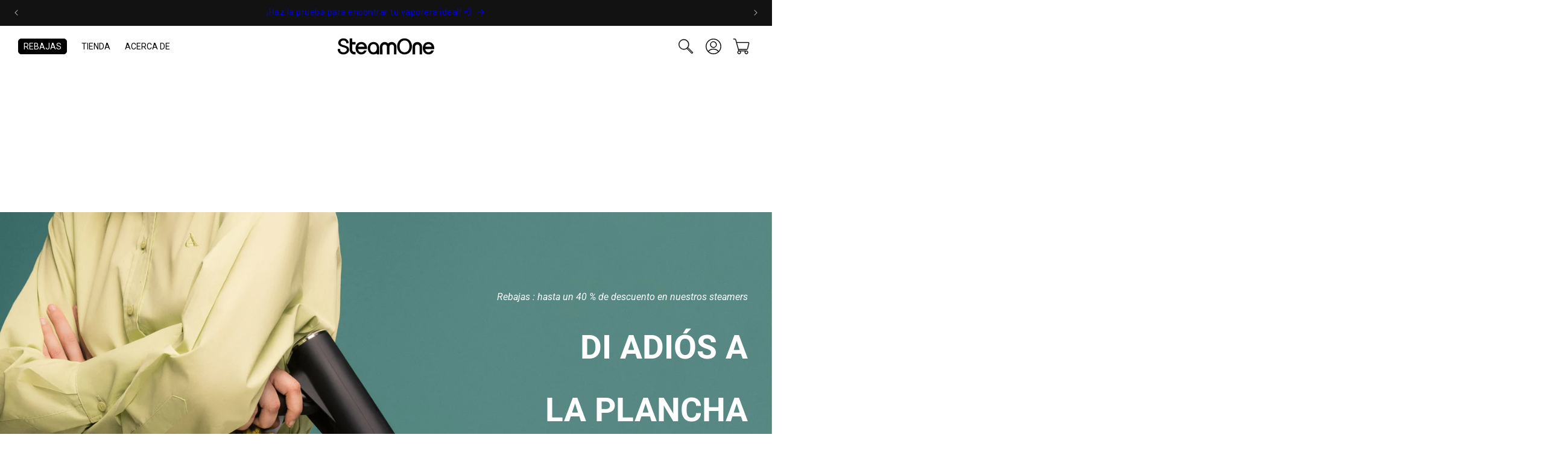

--- FILE ---
content_type: text/html; charset=utf-8
request_url: https://steam-one.com/es/
body_size: 59750
content:
<!doctype html>
<html class="js" lang="es">
  <head>
<!--LOOMI SDK-->
<!--DO NOT EDIT-->
<link rel="preconnect"  href="https://live.visually-io.com/" crossorigin data-em-disable>
<link rel="dns-prefetch" href="https://live.visually-io.com/" data-em-disable>
<script>
(()=> {
    const env = 2;
    var store = "steam-one.myshopify.com";
    var alias = store.replace(".myshopify.com", "").replaceAll("-", "_").toUpperCase();
    var jitsuKey =  "js.65239187621";
    window.loomi_ctx = {...(window.loomi_ctx || {}),storeAlias:alias,jitsuKey,env};
    
    
    
	
})()
</script>
<link href="https://live.visually-io.com/widgets/vsly-preact.min.js?k=js.65239187621&e=2&s=STEAM_ONE" rel="preload" as="script" data-em-disable>
<script type="text/javascript" src="https://live.visually-io.com/widgets/vsly-preact.min.js?k=js.65239187621&e=2&s=STEAM_ONE" data-em-disable></script>
<link href="https://live.visually-io.com/cf/STEAM_ONE.js" rel="preload" as="script" data-em-disable>
<link href="https://live.visually-io.com/v/visually.js" rel="preload" as="script" data-em-disable>
<script type="text/javascript" src="https://live.visually-io.com/cf/STEAM_ONE.js" data-em-disable></script>
<script type="text/javascript" src="https://live.visually-io.com/v/visually.js" data-em-disable></script>
<script defer type="text/javascript" src="https://live.visually-io.com/v/visually-a.js" data-em-disable></script>
<!--LOOMI SDK-->


    <!-- Google Tag Manager -->
    <script>
      (function (w, d, s, l, i) {
        w[l] = w[l] || [];
        w[l].push({ 'gtm.start': new Date().getTime(), event: 'gtm.js' });
        var f = d.getElementsByTagName(s)[0],
          j = d.createElement(s),
          dl = l != 'dataLayer' ? '&l=' + l : '';
        j.async = true;
        j.src = 'https://tracking.steam-one.com/bad9zb2b4750lfr.js?aw=' + i.replace(/^GTM-/, '') + dl;
        f.parentNode.insertBefore(j, f);
      })(window, document, 'script', 'dataLayer', 'GTM-T6XLBFB');
    </script>
    <!-- End Google Tag Manager -->

    <!-- Google Search Console -->
    <meta name="google-site-verification" content="E496NTo_XPD2j5JsFlG56HbjSoZxecPg5eSX8NekzDA">
    <!-- End Google Search Console -->

    <meta charset="utf-8">
    <meta http-equiv="X-UA-Compatible" content="IE=edge">
    <meta name="viewport" content="width=device-width,initial-scale=1">
    <meta name="theme-color" content="">
    <link rel="canonical" href="https://steam-one.com/es"><link rel="icon" type="image/png" href="//steam-one.com/cdn/shop/files/Favicon_96x96px.svg?crop=center&height=96&v=1745409130&width=96"><link rel="preconnect" href="https://fonts.shopifycdn.com" crossorigin><title>
      Vaporizadores de ropa | SteamOne | Tienda oficial
</title>

    
      <meta name="description" content="Vaporizadores de ropa de alta gama. SteamOne es el líder francés en planchas de vapor profesionales. Entrega rápida y gratuita. Pago seguro. Servicio postventa y garantía de 2 años.">
    

    

<meta property="og:site_name" content="SteamOne">
<meta property="og:url" content="https://steam-one.com/es">
<meta property="og:title" content="Vaporizadores de ropa | SteamOne | Tienda oficial">
<meta property="og:type" content="website">
<meta property="og:description" content="Vaporizadores de ropa de alta gama. SteamOne es el líder francés en planchas de vapor profesionales. Entrega rápida y gratuita. Pago seguro. Servicio postventa y garantía de 2 años."><meta name="twitter:card" content="summary_large_image">
<meta name="twitter:title" content="Vaporizadores de ropa | SteamOne | Tienda oficial">
<meta name="twitter:description" content="Vaporizadores de ropa de alta gama. SteamOne es el líder francés en planchas de vapor profesionales. Entrega rápida y gratuita. Pago seguro. Servicio postventa y garantía de 2 años.">


    <script src="//steam-one.com/cdn/shop/t/2/assets/constants.js?v=39523743418047147971736854734" defer="defer"></script>
    <script src="//steam-one.com/cdn/shop/t/2/assets/pubsub.js?v=158357773527763999511718026959" defer="defer"></script>
    <script src="//steam-one.com/cdn/shop/t/2/assets/global.js?v=114117120383851694581740136496" defer="defer"></script><script src="//steam-one.com/cdn/shop/t/2/assets/theme-steamone.js?v=1675207919095328081745587238" defer="defer"></script>

    <script>window.performance && window.performance.mark && window.performance.mark('shopify.content_for_header.start');</script><meta name="google-site-verification" content="_boohwMOW3c9WesQBVGtBu0RapDVdsozz8689h46Gss">
<meta name="facebook-domain-verification" content="osbpdlm8erigwlhvueyz48t4fym9no">
<meta id="shopify-digital-wallet" name="shopify-digital-wallet" content="/65239187621/digital_wallets/dialog">
<meta name="shopify-requires-components" content="true" product-ids="8862931091621">
<meta name="shopify-checkout-api-token" content="e852d7e118547447d842e64fdc802e6e">
<meta id="in-context-paypal-metadata" data-shop-id="65239187621" data-venmo-supported="false" data-environment="production" data-locale="es_ES" data-paypal-v4="true" data-currency="EUR">
<script async="async" src="/checkouts/internal/preloads.js?locale=es-FR"></script>
<link rel="preconnect" href="https://shop.app" crossorigin="anonymous">
<script async="async" src="https://shop.app/checkouts/internal/preloads.js?locale=es-FR&shop_id=65239187621" crossorigin="anonymous"></script>
<script id="apple-pay-shop-capabilities" type="application/json">{"shopId":65239187621,"countryCode":"FR","currencyCode":"EUR","merchantCapabilities":["supports3DS"],"merchantId":"gid:\/\/shopify\/Shop\/65239187621","merchantName":"SteamOne","requiredBillingContactFields":["postalAddress","email","phone"],"requiredShippingContactFields":["postalAddress","email","phone"],"shippingType":"shipping","supportedNetworks":["visa","masterCard","amex","maestro"],"total":{"type":"pending","label":"SteamOne","amount":"1.00"},"shopifyPaymentsEnabled":true,"supportsSubscriptions":true}</script>
<script id="shopify-features" type="application/json">{"accessToken":"e852d7e118547447d842e64fdc802e6e","betas":["rich-media-storefront-analytics"],"domain":"steam-one.com","predictiveSearch":true,"shopId":65239187621,"locale":"es"}</script>
<script>var Shopify = Shopify || {};
Shopify.shop = "steam-one.myshopify.com";
Shopify.locale = "es";
Shopify.currency = {"active":"EUR","rate":"1.0"};
Shopify.country = "FR";
Shopify.theme = {"name":"SteamOne-Dawn14\/main","id":138575446181,"schema_name":"Dawn","schema_version":"14.0.0","theme_store_id":null,"role":"main"};
Shopify.theme.handle = "null";
Shopify.theme.style = {"id":null,"handle":null};
Shopify.cdnHost = "steam-one.com/cdn";
Shopify.routes = Shopify.routes || {};
Shopify.routes.root = "/es/";</script>
<script type="module">!function(o){(o.Shopify=o.Shopify||{}).modules=!0}(window);</script>
<script>!function(o){function n(){var o=[];function n(){o.push(Array.prototype.slice.apply(arguments))}return n.q=o,n}var t=o.Shopify=o.Shopify||{};t.loadFeatures=n(),t.autoloadFeatures=n()}(window);</script>
<script>
  window.ShopifyPay = window.ShopifyPay || {};
  window.ShopifyPay.apiHost = "shop.app\/pay";
  window.ShopifyPay.redirectState = null;
</script>
<script id="shop-js-analytics" type="application/json">{"pageType":"index"}</script>
<script defer="defer" async type="module" src="//steam-one.com/cdn/shopifycloud/shop-js/modules/v2/client.init-shop-cart-sync_CvZOh8Af.es.esm.js"></script>
<script defer="defer" async type="module" src="//steam-one.com/cdn/shopifycloud/shop-js/modules/v2/chunk.common_3Rxs6Qxh.esm.js"></script>
<script type="module">
  await import("//steam-one.com/cdn/shopifycloud/shop-js/modules/v2/client.init-shop-cart-sync_CvZOh8Af.es.esm.js");
await import("//steam-one.com/cdn/shopifycloud/shop-js/modules/v2/chunk.common_3Rxs6Qxh.esm.js");

  window.Shopify.SignInWithShop?.initShopCartSync?.({"fedCMEnabled":true,"windoidEnabled":true});

</script>
<script>
  window.Shopify = window.Shopify || {};
  if (!window.Shopify.featureAssets) window.Shopify.featureAssets = {};
  window.Shopify.featureAssets['shop-js'] = {"shop-cart-sync":["modules/v2/client.shop-cart-sync_rmK0axmV.es.esm.js","modules/v2/chunk.common_3Rxs6Qxh.esm.js"],"init-fed-cm":["modules/v2/client.init-fed-cm_ZaR7zFve.es.esm.js","modules/v2/chunk.common_3Rxs6Qxh.esm.js"],"shop-button":["modules/v2/client.shop-button_DtKRgnFY.es.esm.js","modules/v2/chunk.common_3Rxs6Qxh.esm.js"],"shop-cash-offers":["modules/v2/client.shop-cash-offers_CD08217J.es.esm.js","modules/v2/chunk.common_3Rxs6Qxh.esm.js","modules/v2/chunk.modal_DPIzVVvN.esm.js"],"init-windoid":["modules/v2/client.init-windoid_B42Q2JHR.es.esm.js","modules/v2/chunk.common_3Rxs6Qxh.esm.js"],"shop-toast-manager":["modules/v2/client.shop-toast-manager_BhL87v9O.es.esm.js","modules/v2/chunk.common_3Rxs6Qxh.esm.js"],"init-shop-email-lookup-coordinator":["modules/v2/client.init-shop-email-lookup-coordinator_CFAE-OH8.es.esm.js","modules/v2/chunk.common_3Rxs6Qxh.esm.js"],"init-shop-cart-sync":["modules/v2/client.init-shop-cart-sync_CvZOh8Af.es.esm.js","modules/v2/chunk.common_3Rxs6Qxh.esm.js"],"avatar":["modules/v2/client.avatar_BTnouDA3.es.esm.js"],"pay-button":["modules/v2/client.pay-button_x3Sl_UWF.es.esm.js","modules/v2/chunk.common_3Rxs6Qxh.esm.js"],"init-customer-accounts":["modules/v2/client.init-customer-accounts_DwzgN7WB.es.esm.js","modules/v2/client.shop-login-button_Bwv8tzNm.es.esm.js","modules/v2/chunk.common_3Rxs6Qxh.esm.js","modules/v2/chunk.modal_DPIzVVvN.esm.js"],"init-shop-for-new-customer-accounts":["modules/v2/client.init-shop-for-new-customer-accounts_l0dYgp_m.es.esm.js","modules/v2/client.shop-login-button_Bwv8tzNm.es.esm.js","modules/v2/chunk.common_3Rxs6Qxh.esm.js","modules/v2/chunk.modal_DPIzVVvN.esm.js"],"shop-login-button":["modules/v2/client.shop-login-button_Bwv8tzNm.es.esm.js","modules/v2/chunk.common_3Rxs6Qxh.esm.js","modules/v2/chunk.modal_DPIzVVvN.esm.js"],"init-customer-accounts-sign-up":["modules/v2/client.init-customer-accounts-sign-up_CqSuJy7r.es.esm.js","modules/v2/client.shop-login-button_Bwv8tzNm.es.esm.js","modules/v2/chunk.common_3Rxs6Qxh.esm.js","modules/v2/chunk.modal_DPIzVVvN.esm.js"],"shop-follow-button":["modules/v2/client.shop-follow-button_sMoqSZtr.es.esm.js","modules/v2/chunk.common_3Rxs6Qxh.esm.js","modules/v2/chunk.modal_DPIzVVvN.esm.js"],"checkout-modal":["modules/v2/client.checkout-modal_CwKmoEcx.es.esm.js","modules/v2/chunk.common_3Rxs6Qxh.esm.js","modules/v2/chunk.modal_DPIzVVvN.esm.js"],"lead-capture":["modules/v2/client.lead-capture_De9xQpTV.es.esm.js","modules/v2/chunk.common_3Rxs6Qxh.esm.js","modules/v2/chunk.modal_DPIzVVvN.esm.js"],"shop-login":["modules/v2/client.shop-login_DZKlOsWP.es.esm.js","modules/v2/chunk.common_3Rxs6Qxh.esm.js","modules/v2/chunk.modal_DPIzVVvN.esm.js"],"payment-terms":["modules/v2/client.payment-terms_WyOlUs-o.es.esm.js","modules/v2/chunk.common_3Rxs6Qxh.esm.js","modules/v2/chunk.modal_DPIzVVvN.esm.js"]};
</script>
<script>(function() {
  var isLoaded = false;
  function asyncLoad() {
    if (isLoaded) return;
    isLoaded = true;
    var urls = ["https:\/\/widget.trustpilot.com\/bootstrap\/v5\/tp.widget.sync.bootstrap.min.js?shop=steam-one.myshopify.com","https:\/\/ecommplugins-scripts.trustpilot.com\/v2.1\/js\/header.min.js?settings=eyJrZXkiOiJ6VzdEcEUyQ1ozRW1pVEozIiwicyI6InNrdSJ9\u0026shop=steam-one.myshopify.com","https:\/\/ecommplugins-trustboxsettings.trustpilot.com\/steam-one.myshopify.com.js?settings=1747146599409\u0026shop=steam-one.myshopify.com","https:\/\/cdn.gojiberry.app\/dist\/shopify\/gojiberry.js?shop=steam-one.myshopify.com","https:\/\/cdn.shopify.com\/s\/files\/1\/0597\/3783\/3627\/files\/tptinstall.min.js?v=1718591634\u0026t=tapita-seo-script-tags\u0026shop=steam-one.myshopify.com","https:\/\/ecommplugins-scripts.trustpilot.com\/v2.1\/js\/success.min.js?settings=eyJrZXkiOiJ6VzdEcEUyQ1ozRW1pVEozIiwicyI6InNrdSIsInQiOlsib3JkZXJzL2Z1bGZpbGxlZCJdLCJ2IjoiIiwiYSI6IlByZXN0YXNob3AtMS43LjcuOCJ9\u0026shop=steam-one.myshopify.com"];
    for (var i = 0; i < urls.length; i++) {
      var s = document.createElement('script');
      s.type = 'text/javascript';
      s.async = true;
      s.src = urls[i];
      var x = document.getElementsByTagName('script')[0];
      x.parentNode.insertBefore(s, x);
    }
  };
  if(window.attachEvent) {
    window.attachEvent('onload', asyncLoad);
  } else {
    window.addEventListener('load', asyncLoad, false);
  }
})();</script>
<script id="__st">var __st={"a":65239187621,"offset":3600,"reqid":"dd7aebca-c559-4a7e-8b55-5a6c1dc57ddc-1768692082","pageurl":"steam-one.com\/es","u":"3be7bfe8de52","p":"home"};</script>
<script>window.ShopifyPaypalV4VisibilityTracking = true;</script>
<script id="captcha-bootstrap">!function(){'use strict';const t='contact',e='account',n='new_comment',o=[[t,t],['blogs',n],['comments',n],[t,'customer']],c=[[e,'customer_login'],[e,'guest_login'],[e,'recover_customer_password'],[e,'create_customer']],r=t=>t.map((([t,e])=>`form[action*='/${t}']:not([data-nocaptcha='true']) input[name='form_type'][value='${e}']`)).join(','),a=t=>()=>t?[...document.querySelectorAll(t)].map((t=>t.form)):[];function s(){const t=[...o],e=r(t);return a(e)}const i='password',u='form_key',d=['recaptcha-v3-token','g-recaptcha-response','h-captcha-response',i],f=()=>{try{return window.sessionStorage}catch{return}},m='__shopify_v',_=t=>t.elements[u];function p(t,e,n=!1){try{const o=window.sessionStorage,c=JSON.parse(o.getItem(e)),{data:r}=function(t){const{data:e,action:n}=t;return t[m]||n?{data:e,action:n}:{data:t,action:n}}(c);for(const[e,n]of Object.entries(r))t.elements[e]&&(t.elements[e].value=n);n&&o.removeItem(e)}catch(o){console.error('form repopulation failed',{error:o})}}const l='form_type',E='cptcha';function T(t){t.dataset[E]=!0}const w=window,h=w.document,L='Shopify',v='ce_forms',y='captcha';let A=!1;((t,e)=>{const n=(g='f06e6c50-85a8-45c8-87d0-21a2b65856fe',I='https://cdn.shopify.com/shopifycloud/storefront-forms-hcaptcha/ce_storefront_forms_captcha_hcaptcha.v1.5.2.iife.js',D={infoText:'Protegido por hCaptcha',privacyText:'Privacidad',termsText:'Términos'},(t,e,n)=>{const o=w[L][v],c=o.bindForm;if(c)return c(t,g,e,D).then(n);var r;o.q.push([[t,g,e,D],n]),r=I,A||(h.body.append(Object.assign(h.createElement('script'),{id:'captcha-provider',async:!0,src:r})),A=!0)});var g,I,D;w[L]=w[L]||{},w[L][v]=w[L][v]||{},w[L][v].q=[],w[L][y]=w[L][y]||{},w[L][y].protect=function(t,e){n(t,void 0,e),T(t)},Object.freeze(w[L][y]),function(t,e,n,w,h,L){const[v,y,A,g]=function(t,e,n){const i=e?o:[],u=t?c:[],d=[...i,...u],f=r(d),m=r(i),_=r(d.filter((([t,e])=>n.includes(e))));return[a(f),a(m),a(_),s()]}(w,h,L),I=t=>{const e=t.target;return e instanceof HTMLFormElement?e:e&&e.form},D=t=>v().includes(t);t.addEventListener('submit',(t=>{const e=I(t);if(!e)return;const n=D(e)&&!e.dataset.hcaptchaBound&&!e.dataset.recaptchaBound,o=_(e),c=g().includes(e)&&(!o||!o.value);(n||c)&&t.preventDefault(),c&&!n&&(function(t){try{if(!f())return;!function(t){const e=f();if(!e)return;const n=_(t);if(!n)return;const o=n.value;o&&e.removeItem(o)}(t);const e=Array.from(Array(32),(()=>Math.random().toString(36)[2])).join('');!function(t,e){_(t)||t.append(Object.assign(document.createElement('input'),{type:'hidden',name:u})),t.elements[u].value=e}(t,e),function(t,e){const n=f();if(!n)return;const o=[...t.querySelectorAll(`input[type='${i}']`)].map((({name:t})=>t)),c=[...d,...o],r={};for(const[a,s]of new FormData(t).entries())c.includes(a)||(r[a]=s);n.setItem(e,JSON.stringify({[m]:1,action:t.action,data:r}))}(t,e)}catch(e){console.error('failed to persist form',e)}}(e),e.submit())}));const S=(t,e)=>{t&&!t.dataset[E]&&(n(t,e.some((e=>e===t))),T(t))};for(const o of['focusin','change'])t.addEventListener(o,(t=>{const e=I(t);D(e)&&S(e,y())}));const B=e.get('form_key'),M=e.get(l),P=B&&M;t.addEventListener('DOMContentLoaded',(()=>{const t=y();if(P)for(const e of t)e.elements[l].value===M&&p(e,B);[...new Set([...A(),...v().filter((t=>'true'===t.dataset.shopifyCaptcha))])].forEach((e=>S(e,t)))}))}(h,new URLSearchParams(w.location.search),n,t,e,['guest_login'])})(!0,!0)}();</script>
<script integrity="sha256-4kQ18oKyAcykRKYeNunJcIwy7WH5gtpwJnB7kiuLZ1E=" data-source-attribution="shopify.loadfeatures" defer="defer" src="//steam-one.com/cdn/shopifycloud/storefront/assets/storefront/load_feature-a0a9edcb.js" crossorigin="anonymous"></script>
<script crossorigin="anonymous" defer="defer" src="//steam-one.com/cdn/shopifycloud/storefront/assets/shopify_pay/storefront-65b4c6d7.js?v=20250812"></script>
<script data-source-attribution="shopify.dynamic_checkout.dynamic.init">var Shopify=Shopify||{};Shopify.PaymentButton=Shopify.PaymentButton||{isStorefrontPortableWallets:!0,init:function(){window.Shopify.PaymentButton.init=function(){};var t=document.createElement("script");t.src="https://steam-one.com/cdn/shopifycloud/portable-wallets/latest/portable-wallets.es.js",t.type="module",document.head.appendChild(t)}};
</script>
<script data-source-attribution="shopify.dynamic_checkout.buyer_consent">
  function portableWalletsHideBuyerConsent(e){var t=document.getElementById("shopify-buyer-consent"),n=document.getElementById("shopify-subscription-policy-button");t&&n&&(t.classList.add("hidden"),t.setAttribute("aria-hidden","true"),n.removeEventListener("click",e))}function portableWalletsShowBuyerConsent(e){var t=document.getElementById("shopify-buyer-consent"),n=document.getElementById("shopify-subscription-policy-button");t&&n&&(t.classList.remove("hidden"),t.removeAttribute("aria-hidden"),n.addEventListener("click",e))}window.Shopify?.PaymentButton&&(window.Shopify.PaymentButton.hideBuyerConsent=portableWalletsHideBuyerConsent,window.Shopify.PaymentButton.showBuyerConsent=portableWalletsShowBuyerConsent);
</script>
<script data-source-attribution="shopify.dynamic_checkout.cart.bootstrap">document.addEventListener("DOMContentLoaded",(function(){function t(){return document.querySelector("shopify-accelerated-checkout-cart, shopify-accelerated-checkout")}if(t())Shopify.PaymentButton.init();else{new MutationObserver((function(e,n){t()&&(Shopify.PaymentButton.init(),n.disconnect())})).observe(document.body,{childList:!0,subtree:!0})}}));
</script>
<script id='scb4127' type='text/javascript' async='' src='https://steam-one.com/cdn/shopifycloud/privacy-banner/storefront-banner.js'></script><link id="shopify-accelerated-checkout-styles" rel="stylesheet" media="screen" href="https://steam-one.com/cdn/shopifycloud/portable-wallets/latest/accelerated-checkout-backwards-compat.css" crossorigin="anonymous">
<style id="shopify-accelerated-checkout-cart">
        #shopify-buyer-consent {
  margin-top: 1em;
  display: inline-block;
  width: 100%;
}

#shopify-buyer-consent.hidden {
  display: none;
}

#shopify-subscription-policy-button {
  background: none;
  border: none;
  padding: 0;
  text-decoration: underline;
  font-size: inherit;
  cursor: pointer;
}

#shopify-subscription-policy-button::before {
  box-shadow: none;
}

      </style>
<script id="sections-script" data-sections="header" defer="defer" src="//steam-one.com/cdn/shop/t/2/compiled_assets/scripts.js?v=15311"></script>
<script>window.performance && window.performance.mark && window.performance.mark('shopify.content_for_header.end');</script>


    <style data-shopify>
      @font-face {
  font-family: Roboto;
  font-weight: 400;
  font-style: normal;
  font-display: swap;
  src: url("//steam-one.com/cdn/fonts/roboto/roboto_n4.2019d890f07b1852f56ce63ba45b2db45d852cba.woff2") format("woff2"),
       url("//steam-one.com/cdn/fonts/roboto/roboto_n4.238690e0007583582327135619c5f7971652fa9d.woff") format("woff");
}

      @font-face {
  font-family: Roboto;
  font-weight: 500;
  font-style: normal;
  font-display: swap;
  src: url("//steam-one.com/cdn/fonts/roboto/roboto_n5.250d51708d76acbac296b0e21ede8f81de4e37aa.woff2") format("woff2"),
       url("//steam-one.com/cdn/fonts/roboto/roboto_n5.535e8c56f4cbbdea416167af50ab0ff1360a3949.woff") format("woff");
}

      @font-face {
  font-family: Roboto;
  font-weight: 700;
  font-style: normal;
  font-display: swap;
  src: url("//steam-one.com/cdn/fonts/roboto/roboto_n7.f38007a10afbbde8976c4056bfe890710d51dec2.woff2") format("woff2"),
       url("//steam-one.com/cdn/fonts/roboto/roboto_n7.94bfdd3e80c7be00e128703d245c207769d763f9.woff") format("woff");
}

      @font-face {
  font-family: Roboto;
  font-weight: 400;
  font-style: italic;
  font-display: swap;
  src: url("//steam-one.com/cdn/fonts/roboto/roboto_i4.57ce898ccda22ee84f49e6b57ae302250655e2d4.woff2") format("woff2"),
       url("//steam-one.com/cdn/fonts/roboto/roboto_i4.b21f3bd061cbcb83b824ae8c7671a82587b264bf.woff") format("woff");
}

      @font-face {
  font-family: Roboto;
  font-weight: 700;
  font-style: italic;
  font-display: swap;
  src: url("//steam-one.com/cdn/fonts/roboto/roboto_i7.7ccaf9410746f2c53340607c42c43f90a9005937.woff2") format("woff2"),
       url("//steam-one.com/cdn/fonts/roboto/roboto_i7.49ec21cdd7148292bffea74c62c0df6e93551516.woff") format("woff");
}

      @font-face {
  font-family: Roboto;
  font-weight: 700;
  font-style: normal;
  font-display: swap;
  src: url("//steam-one.com/cdn/fonts/roboto/roboto_n7.f38007a10afbbde8976c4056bfe890710d51dec2.woff2") format("woff2"),
       url("//steam-one.com/cdn/fonts/roboto/roboto_n7.94bfdd3e80c7be00e128703d245c207769d763f9.woff") format("woff");
}


      
        :root,
        .color-scheme-1 {
          --color-background: 255,255,255;
        
          --gradient-background: #ffffff;
        

        

        --color-foreground: 0,0,0;
        --color-background-contrast: 191,191,191;
        --color-shadow: 0,0,0;
        --color-button: 0,0,0;
        --color-button-text: 255,255,255;
        --color-secondary-button: 255,255,255;
        --color-secondary-button-text: 0,0,0;
        --color-link: 0,0,0;
        --color-badge-foreground: 0,0,0;
        --color-badge-background: 255,255,255;
        --color-badge-border: 0,0,0;
        --payment-terms-background-color: rgb(255 255 255);
      }
      
        
        .color-scheme-2 {
          --color-background: 242,242,242;
        
          --gradient-background: #f2f2f2;
        

        

        --color-foreground: 0,0,0;
        --color-background-contrast: 178,178,178;
        --color-shadow: 0,0,0;
        --color-button: 0,0,0;
        --color-button-text: 255,255,255;
        --color-secondary-button: 242,242,242;
        --color-secondary-button-text: 0,0,0;
        --color-link: 0,0,0;
        --color-badge-foreground: 0,0,0;
        --color-badge-background: 242,242,242;
        --color-badge-border: 0,0,0;
        --payment-terms-background-color: rgb(242 242 242);
      }
      
        
        .color-scheme-3 {
          --color-background: 242,242,242;
        
          --gradient-background: #f2f2f2;
        

        

        --color-foreground: 255,255,255;
        --color-background-contrast: 178,178,178;
        --color-shadow: 18,18,18;
        --color-button: 255,255,255;
        --color-button-text: 255,255,255;
        --color-secondary-button: 242,242,242;
        --color-secondary-button-text: 255,255,255;
        --color-link: 255,255,255;
        --color-badge-foreground: 255,255,255;
        --color-badge-background: 242,242,242;
        --color-badge-border: 255,255,255;
        --payment-terms-background-color: rgb(242 242 242);
      }
      
        
        .color-scheme-4 {
          --color-background: 18,18,18;
        
          --gradient-background: #121212;
        

        

        --color-foreground: 255,255,255;
        --color-background-contrast: 146,146,146;
        --color-shadow: 18,18,18;
        --color-button: 255,255,255;
        --color-button-text: 18,18,18;
        --color-secondary-button: 18,18,18;
        --color-secondary-button-text: 255,255,255;
        --color-link: 255,255,255;
        --color-badge-foreground: 255,255,255;
        --color-badge-background: 18,18,18;
        --color-badge-border: 255,255,255;
        --payment-terms-background-color: rgb(18 18 18);
      }
      
        
        .color-scheme-5 {
          --color-background: 223,243,231;
        
          --gradient-background: #dff3e7;
        

        

        --color-foreground: 0,0,0;
        --color-background-contrast: 130,208,161;
        --color-shadow: 0,0,0;
        --color-button: 255,255,255;
        --color-button-text: 0,0,0;
        --color-secondary-button: 223,243,231;
        --color-secondary-button-text: 255,255,255;
        --color-link: 255,255,255;
        --color-badge-foreground: 0,0,0;
        --color-badge-background: 223,243,231;
        --color-badge-border: 0,0,0;
        --payment-terms-background-color: rgb(223 243 231);
      }
      
        
        .color-scheme-6 {
          --color-background: 189,128,91;
        
          --gradient-background: #bd805b;
        

        

        --color-foreground: 255,255,255;
        --color-background-contrast: 109,68,44;
        --color-shadow: 0,0,0;
        --color-button: 255,255,255;
        --color-button-text: 0,0,0;
        --color-secondary-button: 189,128,91;
        --color-secondary-button-text: 255,255,255;
        --color-link: 255,255,255;
        --color-badge-foreground: 255,255,255;
        --color-badge-background: 189,128,91;
        --color-badge-border: 255,255,255;
        --payment-terms-background-color: rgb(189 128 91);
      }
      
        
        .color-scheme-d74f67e1-6d9d-45b0-afdc-42e602e543bd {
          --color-background: 255,255,255;
        
          --gradient-background: #ffffff;
        

        

        --color-foreground: 189,128,91;
        --color-background-contrast: 191,191,191;
        --color-shadow: 0,0,0;
        --color-button: 0,0,0;
        --color-button-text: 255,255,255;
        --color-secondary-button: 255,255,255;
        --color-secondary-button-text: 0,0,0;
        --color-link: 0,0,0;
        --color-badge-foreground: 189,128,91;
        --color-badge-background: 255,255,255;
        --color-badge-border: 189,128,91;
        --payment-terms-background-color: rgb(255 255 255);
      }
      
        
        .color-scheme-bde24063-a9d1-47c4-b782-1ca20eb12ba8 {
          --color-background: 212,66,62;
        
          --gradient-background: #d4423e;
        

        

        --color-foreground: 255,255,255;
        --color-background-contrast: 120,29,27;
        --color-shadow: 0,0,0;
        --color-button: 0,0,0;
        --color-button-text: 255,255,255;
        --color-secondary-button: 212,66,62;
        --color-secondary-button-text: 0,0,0;
        --color-link: 0,0,0;
        --color-badge-foreground: 255,255,255;
        --color-badge-background: 212,66,62;
        --color-badge-border: 255,255,255;
        --payment-terms-background-color: rgb(212 66 62);
      }
      
        
        .color-scheme-8f958b1e-19a1-420e-8a44-7c23b76ebd11 {
          --color-background: 242,242,242;
        
          --gradient-background: #f2f2f2;
        

        

        --color-foreground: 255,255,255;
        --color-background-contrast: 178,178,178;
        --color-shadow: 0,0,0;
        --color-button: 255,255,255;
        --color-button-text: 0,0,0;
        --color-secondary-button: 242,242,242;
        --color-secondary-button-text: 255,255,255;
        --color-link: 255,255,255;
        --color-badge-foreground: 255,255,255;
        --color-badge-background: 242,242,242;
        --color-badge-border: 255,255,255;
        --payment-terms-background-color: rgb(242 242 242);
      }
      
        
        .color-scheme-e172d35b-1a9f-4761-aa8c-a0fa63eed812 {
          --color-background: 255,191,206;
        
          --gradient-background: #ffbfce;
        

        

        --color-foreground: 0,0,0;
        --color-background-contrast: 255,64,108;
        --color-shadow: 0,0,0;
        --color-button: 255,255,255;
        --color-button-text: 255,255,255;
        --color-secondary-button: 255,191,206;
        --color-secondary-button-text: 0,0,0;
        --color-link: 0,0,0;
        --color-badge-foreground: 0,0,0;
        --color-badge-background: 255,191,206;
        --color-badge-border: 0,0,0;
        --payment-terms-background-color: rgb(255 191 206);
      }
      
        
        .color-scheme-11 {
          --color-background: 200,219,228;
        
          --gradient-background: #c8dbe4;
        

        

        --color-foreground: 0,0,0;
        --color-background-contrast: 114,163,186;
        --color-shadow: 0,0,0;
        --color-button: 255,255,255;
        --color-button-text: 255,255,255;
        --color-secondary-button: 200,219,228;
        --color-secondary-button-text: 0,0,0;
        --color-link: 0,0,0;
        --color-badge-foreground: 0,0,0;
        --color-badge-background: 200,219,228;
        --color-badge-border: 0,0,0;
        --payment-terms-background-color: rgb(200 219 228);
      }
      
        
        .color-scheme-b070a6c0-0112-4fcb-bd2b-7a9f12bf495d {
          --color-background: 223,243,231;
        
          --gradient-background: #dff3e7;
        

        

        --color-foreground: 0,0,0;
        --color-background-contrast: 130,208,161;
        --color-shadow: 0,0,0;
        --color-button: 0,0,0;
        --color-button-text: 0,0,0;
        --color-secondary-button: 223,243,231;
        --color-secondary-button-text: 0,0,0;
        --color-link: 0,0,0;
        --color-badge-foreground: 0,0,0;
        --color-badge-background: 223,243,231;
        --color-badge-border: 0,0,0;
        --payment-terms-background-color: rgb(223 243 231);
      }
      
        
        .color-scheme-cfd6a1b4-dbb3-41a5-9790-72b98cec392d {
          --color-background: 9,82,40;
        
          --gradient-background: #095228;
        

        

        --color-foreground: 255,255,255;
        --color-background-contrast: 12,105,51;
        --color-shadow: 0,0,0;
        --color-button: 0,0,0;
        --color-button-text: 255,255,255;
        --color-secondary-button: 9,82,40;
        --color-secondary-button-text: 0,0,0;
        --color-link: 0,0,0;
        --color-badge-foreground: 255,255,255;
        --color-badge-background: 9,82,40;
        --color-badge-border: 255,255,255;
        --payment-terms-background-color: rgb(9 82 40);
      }
      

      body, .color-scheme-1, .color-scheme-2, .color-scheme-3, .color-scheme-4, .color-scheme-5, .color-scheme-6, .color-scheme-d74f67e1-6d9d-45b0-afdc-42e602e543bd, .color-scheme-bde24063-a9d1-47c4-b782-1ca20eb12ba8, .color-scheme-8f958b1e-19a1-420e-8a44-7c23b76ebd11, .color-scheme-e172d35b-1a9f-4761-aa8c-a0fa63eed812, .color-scheme-11, .color-scheme-b070a6c0-0112-4fcb-bd2b-7a9f12bf495d, .color-scheme-cfd6a1b4-dbb3-41a5-9790-72b98cec392d {
        color: rgba(var(--color-foreground));
        background-color: rgb(var(--color-background));
      }

      :root {
        --font-body-family: Roboto, sans-serif;
        --font-body-style: normal;
        --font-body-weight: 400;
        --font-body-weight-bold: 500;

        --font-heading-family: Roboto, sans-serif;
        --font-heading-style: normal;
        --font-heading-weight: 700;

        --media-padding: px;
        --media-border-opacity: 0.0;
        --media-border-width: 0px;
        --media-radius: 30px;
        --media-shadow-opacity: 0.0;
        --media-shadow-horizontal-offset: 0px;
        --media-shadow-vertical-offset: 4px;
        --media-shadow-blur-radius: 5px;
        --media-shadow-visible: 0;

        --page-width: 140rem;
        --page-width-margin: 0rem;

        --product-card-image-padding: 0.0rem;
        --product-card-corner-radius: 2.0rem;
        --product-card-text-alignment: left;
        --product-card-border-width: 0.0rem;
        --product-card-border-opacity: 0.0;
        --product-card-shadow-opacity: 0.0;
        --product-card-shadow-visible: 0;
        --product-card-shadow-horizontal-offset: 0.0rem;
        --product-card-shadow-vertical-offset: 0.4rem;
        --product-card-shadow-blur-radius: 0.5rem;

        --collection-card-image-padding: 0.0rem;
        --collection-card-corner-radius: 4.0rem;
        --collection-card-text-alignment: left;
        --collection-card-border-width: 0.0rem;
        --collection-card-border-opacity: 0.0;
        --collection-card-shadow-opacity: 0.0;
        --collection-card-shadow-visible: 0;
        --collection-card-shadow-horizontal-offset: 0.0rem;
        --collection-card-shadow-vertical-offset: 0.4rem;
        --collection-card-shadow-blur-radius: 0.5rem;

        --blog-card-image-padding: 0.0rem;
        --blog-card-corner-radius: 2.0rem;
        --blog-card-text-alignment: left;
        --blog-card-border-width: 0.0rem;
        --blog-card-border-opacity: 0.0;
        --blog-card-shadow-opacity: 0.0;
        --blog-card-shadow-visible: 0;
        --blog-card-shadow-horizontal-offset: 0.0rem;
        --blog-card-shadow-vertical-offset: 0.4rem;
        --blog-card-shadow-blur-radius: 0.5rem;

        --badge-corner-radius: 4.0rem;

        --popup-border-width: 1px;
        --popup-border-opacity: 0.1;
        --popup-corner-radius: 0px;
        --popup-shadow-opacity: 0.05;
        --popup-shadow-horizontal-offset: 0px;
        --popup-shadow-vertical-offset: 4px;
        --popup-shadow-blur-radius: 5px;

        --drawer-border-width: 1px;
        --drawer-border-opacity: 0.1;
        --drawer-shadow-opacity: 0.0;
        --drawer-shadow-horizontal-offset: 0px;
        --drawer-shadow-vertical-offset: 4px;
        --drawer-shadow-blur-radius: 5px;

        --spacing-sections-desktop: 0px;
        --spacing-sections-mobile: 0px;

        --grid-desktop-vertical-spacing: 32px;
        --grid-desktop-horizontal-spacing: 32px;
        --grid-mobile-vertical-spacing: 16px;
        --grid-mobile-horizontal-spacing: 16px;

        --text-boxes-border-opacity: 0.1;
        --text-boxes-border-width: 0px;
        --text-boxes-radius: 0px;
        --text-boxes-shadow-opacity: 0.0;
        --text-boxes-shadow-visible: 0;
        --text-boxes-shadow-horizontal-offset: 0px;
        --text-boxes-shadow-vertical-offset: 4px;
        --text-boxes-shadow-blur-radius: 5px;

        --buttons-radius: 40px;
        --buttons-radius-outset: 41px;
        --buttons-border-width: 1px;
        --buttons-border-opacity: 1.0;
        --buttons-shadow-opacity: 0.0;
        --buttons-shadow-visible: 0;
        --buttons-shadow-horizontal-offset: 0px;
        --buttons-shadow-vertical-offset: 4px;
        --buttons-shadow-blur-radius: 5px;
        --buttons-border-offset: 0.3px;

        --inputs-radius: 40px;
        --inputs-border-width: 1px;
        --inputs-border-opacity: 0.55;
        --inputs-shadow-opacity: 0.0;
        --inputs-shadow-horizontal-offset: 0px;
        --inputs-margin-offset: 0px;
        --inputs-shadow-vertical-offset: 4px;
        --inputs-shadow-blur-radius: 5px;
        --inputs-radius-outset: 41px;

        --variant-pills-radius: 40px;
        --variant-pills-border-width: 1px;
        --variant-pills-border-opacity: 0.55;
        --variant-pills-shadow-opacity: 0.0;
        --variant-pills-shadow-horizontal-offset: 0px;
        --variant-pills-shadow-vertical-offset: 4px;
        --variant-pills-shadow-blur-radius: 5px;
      }

      *,
      *::before,
      *::after {
        box-sizing: inherit;
      }

      html {
        box-sizing: border-box;
        font-size: 10px;
        height: 100%;
      }

      body {
        display: grid;
        grid-template-rows: auto auto 1fr auto;
        grid-template-columns: 100%;
        min-height: 100%;
        margin: 0;
        font-family: var(--font-body-family);
        font-style: var(--font-body-style);
        font-weight: var(--font-body-weight);
      }

      body {
        font-size: 1.4rem;
      }

      @media screen and (min-width: 750px) {
        body {
          font-size: 1.6rem;
        }
      }
    </style>

    <link href="//steam-one.com/cdn/shop/t/2/assets/base.css?v=169556333674643933501764519035" rel="stylesheet" type="text/css" media="all" />

    <link href="//steam-one.com/cdn/shop/t/2/assets/theme-steamone.css?v=39212595503873406921761768394" rel="stylesheet" type="text/css" media="all" />

      <link rel="preload" as="font" href="//steam-one.com/cdn/fonts/roboto/roboto_n4.2019d890f07b1852f56ce63ba45b2db45d852cba.woff2" type="font/woff2" crossorigin>
      

      <link rel="preload" as="font" href="//steam-one.com/cdn/fonts/roboto/roboto_n7.f38007a10afbbde8976c4056bfe890710d51dec2.woff2" type="font/woff2" crossorigin>
      

<link href="//steam-one.com/cdn/shop/t/2/assets/component-localization-form.css?v=43671474214366188291725014329" rel="stylesheet" type="text/css" media="all" />
      <script src="//steam-one.com/cdn/shop/t/2/assets/localization-form.js?v=169565320306168926741718026959" defer="defer"></script><link
        rel="stylesheet"
        href="//steam-one.com/cdn/shop/t/2/assets/component-predictive-search.css?v=34810518645775837491740552799"
        media="print"
        onload="this.media='all'"
      ><script>
  document.addEventListener("DOMContentLoaded", function() {
    if (window.location.href.includes('pages/parrainage')) {
      function changePlaceBon() {
        const profile = document.getElementById('profile');
        const referral = document.getElementById('referral');
    
    if (profile && referral) {

        profile.insertAdjacentElement('afterend', referral);
    } else {
          // find element after 1s
          setTimeout(changePlaceBon, 1000);
        }
      }
      // start function
      changePlaceBon();
    }
  });
</script>
    <script>
      if (Shopify.designMode) {
        document.documentElement.classList.add('shopify-design-mode');
      }
    </script>
    <script
      src="https://cdn.shopify.com/extensions/e2b4c37c-228b-4956-a219-f04a31bde41a/kaching-bundles-591/assets/kaching-bundles.js"
      crossorigin="anonymous"
      defer
    ></script>
    <script
      src="https://cdn.shopify.com/extensions/e2b4c37c-228b-4956-a219-f04a31bde41a/kaching-bundles-591/assets/kaching-bundles-block.js"
      crossorigin="anonymous"
      defer
    ></script>
    <link
      rel="stylesheet"
      href="https://cdn.shopify.com/extensions/e2b4c37c-228b-4956-a219-f04a31bde41a/kaching-bundles-591/assets/kaching-bundles.css"
      media="print"
      onload="this.media='all'"
    ><script>window.performance && window.performance.mark && window.performance.mark('shopify.content_for_header.start');</script><meta name="google-site-verification" content="_boohwMOW3c9WesQBVGtBu0RapDVdsozz8689h46Gss">
<meta name="facebook-domain-verification" content="osbpdlm8erigwlhvueyz48t4fym9no">
<meta id="shopify-digital-wallet" name="shopify-digital-wallet" content="/65239187621/digital_wallets/dialog">
<meta name="shopify-requires-components" content="true" product-ids="8862931091621">
<meta name="shopify-checkout-api-token" content="e852d7e118547447d842e64fdc802e6e">
<meta id="in-context-paypal-metadata" data-shop-id="65239187621" data-venmo-supported="false" data-environment="production" data-locale="es_ES" data-paypal-v4="true" data-currency="EUR">
<script async="async" src="/checkouts/internal/preloads.js?locale=es-FR"></script>
<link rel="preconnect" href="https://shop.app" crossorigin="anonymous">
<script async="async" src="https://shop.app/checkouts/internal/preloads.js?locale=es-FR&shop_id=65239187621" crossorigin="anonymous"></script>
<script id="apple-pay-shop-capabilities" type="application/json">{"shopId":65239187621,"countryCode":"FR","currencyCode":"EUR","merchantCapabilities":["supports3DS"],"merchantId":"gid:\/\/shopify\/Shop\/65239187621","merchantName":"SteamOne","requiredBillingContactFields":["postalAddress","email","phone"],"requiredShippingContactFields":["postalAddress","email","phone"],"shippingType":"shipping","supportedNetworks":["visa","masterCard","amex","maestro"],"total":{"type":"pending","label":"SteamOne","amount":"1.00"},"shopifyPaymentsEnabled":true,"supportsSubscriptions":true}</script>
<script id="shopify-features" type="application/json">{"accessToken":"e852d7e118547447d842e64fdc802e6e","betas":["rich-media-storefront-analytics"],"domain":"steam-one.com","predictiveSearch":true,"shopId":65239187621,"locale":"es"}</script>
<script>var Shopify = Shopify || {};
Shopify.shop = "steam-one.myshopify.com";
Shopify.locale = "es";
Shopify.currency = {"active":"EUR","rate":"1.0"};
Shopify.country = "FR";
Shopify.theme = {"name":"SteamOne-Dawn14\/main","id":138575446181,"schema_name":"Dawn","schema_version":"14.0.0","theme_store_id":null,"role":"main"};
Shopify.theme.handle = "null";
Shopify.theme.style = {"id":null,"handle":null};
Shopify.cdnHost = "steam-one.com/cdn";
Shopify.routes = Shopify.routes || {};
Shopify.routes.root = "/es/";</script>
<script type="module">!function(o){(o.Shopify=o.Shopify||{}).modules=!0}(window);</script>
<script>!function(o){function n(){var o=[];function n(){o.push(Array.prototype.slice.apply(arguments))}return n.q=o,n}var t=o.Shopify=o.Shopify||{};t.loadFeatures=n(),t.autoloadFeatures=n()}(window);</script>
<script>
  window.ShopifyPay = window.ShopifyPay || {};
  window.ShopifyPay.apiHost = "shop.app\/pay";
  window.ShopifyPay.redirectState = null;
</script>
<script id="shop-js-analytics" type="application/json">{"pageType":"index"}</script>
<script defer="defer" async type="module" src="//steam-one.com/cdn/shopifycloud/shop-js/modules/v2/client.init-shop-cart-sync_CvZOh8Af.es.esm.js"></script>
<script defer="defer" async type="module" src="//steam-one.com/cdn/shopifycloud/shop-js/modules/v2/chunk.common_3Rxs6Qxh.esm.js"></script>
<script type="module">
  await import("//steam-one.com/cdn/shopifycloud/shop-js/modules/v2/client.init-shop-cart-sync_CvZOh8Af.es.esm.js");
await import("//steam-one.com/cdn/shopifycloud/shop-js/modules/v2/chunk.common_3Rxs6Qxh.esm.js");

  window.Shopify.SignInWithShop?.initShopCartSync?.({"fedCMEnabled":true,"windoidEnabled":true});

</script>
<script>
  window.Shopify = window.Shopify || {};
  if (!window.Shopify.featureAssets) window.Shopify.featureAssets = {};
  window.Shopify.featureAssets['shop-js'] = {"shop-cart-sync":["modules/v2/client.shop-cart-sync_rmK0axmV.es.esm.js","modules/v2/chunk.common_3Rxs6Qxh.esm.js"],"init-fed-cm":["modules/v2/client.init-fed-cm_ZaR7zFve.es.esm.js","modules/v2/chunk.common_3Rxs6Qxh.esm.js"],"shop-button":["modules/v2/client.shop-button_DtKRgnFY.es.esm.js","modules/v2/chunk.common_3Rxs6Qxh.esm.js"],"shop-cash-offers":["modules/v2/client.shop-cash-offers_CD08217J.es.esm.js","modules/v2/chunk.common_3Rxs6Qxh.esm.js","modules/v2/chunk.modal_DPIzVVvN.esm.js"],"init-windoid":["modules/v2/client.init-windoid_B42Q2JHR.es.esm.js","modules/v2/chunk.common_3Rxs6Qxh.esm.js"],"shop-toast-manager":["modules/v2/client.shop-toast-manager_BhL87v9O.es.esm.js","modules/v2/chunk.common_3Rxs6Qxh.esm.js"],"init-shop-email-lookup-coordinator":["modules/v2/client.init-shop-email-lookup-coordinator_CFAE-OH8.es.esm.js","modules/v2/chunk.common_3Rxs6Qxh.esm.js"],"init-shop-cart-sync":["modules/v2/client.init-shop-cart-sync_CvZOh8Af.es.esm.js","modules/v2/chunk.common_3Rxs6Qxh.esm.js"],"avatar":["modules/v2/client.avatar_BTnouDA3.es.esm.js"],"pay-button":["modules/v2/client.pay-button_x3Sl_UWF.es.esm.js","modules/v2/chunk.common_3Rxs6Qxh.esm.js"],"init-customer-accounts":["modules/v2/client.init-customer-accounts_DwzgN7WB.es.esm.js","modules/v2/client.shop-login-button_Bwv8tzNm.es.esm.js","modules/v2/chunk.common_3Rxs6Qxh.esm.js","modules/v2/chunk.modal_DPIzVVvN.esm.js"],"init-shop-for-new-customer-accounts":["modules/v2/client.init-shop-for-new-customer-accounts_l0dYgp_m.es.esm.js","modules/v2/client.shop-login-button_Bwv8tzNm.es.esm.js","modules/v2/chunk.common_3Rxs6Qxh.esm.js","modules/v2/chunk.modal_DPIzVVvN.esm.js"],"shop-login-button":["modules/v2/client.shop-login-button_Bwv8tzNm.es.esm.js","modules/v2/chunk.common_3Rxs6Qxh.esm.js","modules/v2/chunk.modal_DPIzVVvN.esm.js"],"init-customer-accounts-sign-up":["modules/v2/client.init-customer-accounts-sign-up_CqSuJy7r.es.esm.js","modules/v2/client.shop-login-button_Bwv8tzNm.es.esm.js","modules/v2/chunk.common_3Rxs6Qxh.esm.js","modules/v2/chunk.modal_DPIzVVvN.esm.js"],"shop-follow-button":["modules/v2/client.shop-follow-button_sMoqSZtr.es.esm.js","modules/v2/chunk.common_3Rxs6Qxh.esm.js","modules/v2/chunk.modal_DPIzVVvN.esm.js"],"checkout-modal":["modules/v2/client.checkout-modal_CwKmoEcx.es.esm.js","modules/v2/chunk.common_3Rxs6Qxh.esm.js","modules/v2/chunk.modal_DPIzVVvN.esm.js"],"lead-capture":["modules/v2/client.lead-capture_De9xQpTV.es.esm.js","modules/v2/chunk.common_3Rxs6Qxh.esm.js","modules/v2/chunk.modal_DPIzVVvN.esm.js"],"shop-login":["modules/v2/client.shop-login_DZKlOsWP.es.esm.js","modules/v2/chunk.common_3Rxs6Qxh.esm.js","modules/v2/chunk.modal_DPIzVVvN.esm.js"],"payment-terms":["modules/v2/client.payment-terms_WyOlUs-o.es.esm.js","modules/v2/chunk.common_3Rxs6Qxh.esm.js","modules/v2/chunk.modal_DPIzVVvN.esm.js"]};
</script>
<script>(function() {
  var isLoaded = false;
  function asyncLoad() {
    if (isLoaded) return;
    isLoaded = true;
    var urls = ["https:\/\/widget.trustpilot.com\/bootstrap\/v5\/tp.widget.sync.bootstrap.min.js?shop=steam-one.myshopify.com","https:\/\/ecommplugins-scripts.trustpilot.com\/v2.1\/js\/header.min.js?settings=eyJrZXkiOiJ6VzdEcEUyQ1ozRW1pVEozIiwicyI6InNrdSJ9\u0026shop=steam-one.myshopify.com","https:\/\/ecommplugins-trustboxsettings.trustpilot.com\/steam-one.myshopify.com.js?settings=1747146599409\u0026shop=steam-one.myshopify.com","https:\/\/cdn.gojiberry.app\/dist\/shopify\/gojiberry.js?shop=steam-one.myshopify.com","https:\/\/cdn.shopify.com\/s\/files\/1\/0597\/3783\/3627\/files\/tptinstall.min.js?v=1718591634\u0026t=tapita-seo-script-tags\u0026shop=steam-one.myshopify.com","https:\/\/ecommplugins-scripts.trustpilot.com\/v2.1\/js\/success.min.js?settings=eyJrZXkiOiJ6VzdEcEUyQ1ozRW1pVEozIiwicyI6InNrdSIsInQiOlsib3JkZXJzL2Z1bGZpbGxlZCJdLCJ2IjoiIiwiYSI6IlByZXN0YXNob3AtMS43LjcuOCJ9\u0026shop=steam-one.myshopify.com"];
    for (var i = 0; i < urls.length; i++) {
      var s = document.createElement('script');
      s.type = 'text/javascript';
      s.async = true;
      s.src = urls[i];
      var x = document.getElementsByTagName('script')[0];
      x.parentNode.insertBefore(s, x);
    }
  };
  if(window.attachEvent) {
    window.attachEvent('onload', asyncLoad);
  } else {
    window.addEventListener('load', asyncLoad, false);
  }
})();</script>
<script id="__st">var __st={"a":65239187621,"offset":3600,"reqid":"dd7aebca-c559-4a7e-8b55-5a6c1dc57ddc-1768692082","pageurl":"steam-one.com\/es","u":"3be7bfe8de52","p":"home"};</script>
<script>window.ShopifyPaypalV4VisibilityTracking = true;</script>
<script id="captcha-bootstrap">!function(){'use strict';const t='contact',e='account',n='new_comment',o=[[t,t],['blogs',n],['comments',n],[t,'customer']],c=[[e,'customer_login'],[e,'guest_login'],[e,'recover_customer_password'],[e,'create_customer']],r=t=>t.map((([t,e])=>`form[action*='/${t}']:not([data-nocaptcha='true']) input[name='form_type'][value='${e}']`)).join(','),a=t=>()=>t?[...document.querySelectorAll(t)].map((t=>t.form)):[];function s(){const t=[...o],e=r(t);return a(e)}const i='password',u='form_key',d=['recaptcha-v3-token','g-recaptcha-response','h-captcha-response',i],f=()=>{try{return window.sessionStorage}catch{return}},m='__shopify_v',_=t=>t.elements[u];function p(t,e,n=!1){try{const o=window.sessionStorage,c=JSON.parse(o.getItem(e)),{data:r}=function(t){const{data:e,action:n}=t;return t[m]||n?{data:e,action:n}:{data:t,action:n}}(c);for(const[e,n]of Object.entries(r))t.elements[e]&&(t.elements[e].value=n);n&&o.removeItem(e)}catch(o){console.error('form repopulation failed',{error:o})}}const l='form_type',E='cptcha';function T(t){t.dataset[E]=!0}const w=window,h=w.document,L='Shopify',v='ce_forms',y='captcha';let A=!1;((t,e)=>{const n=(g='f06e6c50-85a8-45c8-87d0-21a2b65856fe',I='https://cdn.shopify.com/shopifycloud/storefront-forms-hcaptcha/ce_storefront_forms_captcha_hcaptcha.v1.5.2.iife.js',D={infoText:'Protegido por hCaptcha',privacyText:'Privacidad',termsText:'Términos'},(t,e,n)=>{const o=w[L][v],c=o.bindForm;if(c)return c(t,g,e,D).then(n);var r;o.q.push([[t,g,e,D],n]),r=I,A||(h.body.append(Object.assign(h.createElement('script'),{id:'captcha-provider',async:!0,src:r})),A=!0)});var g,I,D;w[L]=w[L]||{},w[L][v]=w[L][v]||{},w[L][v].q=[],w[L][y]=w[L][y]||{},w[L][y].protect=function(t,e){n(t,void 0,e),T(t)},Object.freeze(w[L][y]),function(t,e,n,w,h,L){const[v,y,A,g]=function(t,e,n){const i=e?o:[],u=t?c:[],d=[...i,...u],f=r(d),m=r(i),_=r(d.filter((([t,e])=>n.includes(e))));return[a(f),a(m),a(_),s()]}(w,h,L),I=t=>{const e=t.target;return e instanceof HTMLFormElement?e:e&&e.form},D=t=>v().includes(t);t.addEventListener('submit',(t=>{const e=I(t);if(!e)return;const n=D(e)&&!e.dataset.hcaptchaBound&&!e.dataset.recaptchaBound,o=_(e),c=g().includes(e)&&(!o||!o.value);(n||c)&&t.preventDefault(),c&&!n&&(function(t){try{if(!f())return;!function(t){const e=f();if(!e)return;const n=_(t);if(!n)return;const o=n.value;o&&e.removeItem(o)}(t);const e=Array.from(Array(32),(()=>Math.random().toString(36)[2])).join('');!function(t,e){_(t)||t.append(Object.assign(document.createElement('input'),{type:'hidden',name:u})),t.elements[u].value=e}(t,e),function(t,e){const n=f();if(!n)return;const o=[...t.querySelectorAll(`input[type='${i}']`)].map((({name:t})=>t)),c=[...d,...o],r={};for(const[a,s]of new FormData(t).entries())c.includes(a)||(r[a]=s);n.setItem(e,JSON.stringify({[m]:1,action:t.action,data:r}))}(t,e)}catch(e){console.error('failed to persist form',e)}}(e),e.submit())}));const S=(t,e)=>{t&&!t.dataset[E]&&(n(t,e.some((e=>e===t))),T(t))};for(const o of['focusin','change'])t.addEventListener(o,(t=>{const e=I(t);D(e)&&S(e,y())}));const B=e.get('form_key'),M=e.get(l),P=B&&M;t.addEventListener('DOMContentLoaded',(()=>{const t=y();if(P)for(const e of t)e.elements[l].value===M&&p(e,B);[...new Set([...A(),...v().filter((t=>'true'===t.dataset.shopifyCaptcha))])].forEach((e=>S(e,t)))}))}(h,new URLSearchParams(w.location.search),n,t,e,['guest_login'])})(!0,!0)}();</script>
<script integrity="sha256-4kQ18oKyAcykRKYeNunJcIwy7WH5gtpwJnB7kiuLZ1E=" data-source-attribution="shopify.loadfeatures" defer="defer" src="//steam-one.com/cdn/shopifycloud/storefront/assets/storefront/load_feature-a0a9edcb.js" crossorigin="anonymous"></script>
<script crossorigin="anonymous" defer="defer" src="//steam-one.com/cdn/shopifycloud/storefront/assets/shopify_pay/storefront-65b4c6d7.js?v=20250812"></script>
<script data-source-attribution="shopify.dynamic_checkout.dynamic.init">var Shopify=Shopify||{};Shopify.PaymentButton=Shopify.PaymentButton||{isStorefrontPortableWallets:!0,init:function(){window.Shopify.PaymentButton.init=function(){};var t=document.createElement("script");t.src="https://steam-one.com/cdn/shopifycloud/portable-wallets/latest/portable-wallets.es.js",t.type="module",document.head.appendChild(t)}};
</script>
<script data-source-attribution="shopify.dynamic_checkout.buyer_consent">
  function portableWalletsHideBuyerConsent(e){var t=document.getElementById("shopify-buyer-consent"),n=document.getElementById("shopify-subscription-policy-button");t&&n&&(t.classList.add("hidden"),t.setAttribute("aria-hidden","true"),n.removeEventListener("click",e))}function portableWalletsShowBuyerConsent(e){var t=document.getElementById("shopify-buyer-consent"),n=document.getElementById("shopify-subscription-policy-button");t&&n&&(t.classList.remove("hidden"),t.removeAttribute("aria-hidden"),n.addEventListener("click",e))}window.Shopify?.PaymentButton&&(window.Shopify.PaymentButton.hideBuyerConsent=portableWalletsHideBuyerConsent,window.Shopify.PaymentButton.showBuyerConsent=portableWalletsShowBuyerConsent);
</script>
<script data-source-attribution="shopify.dynamic_checkout.cart.bootstrap">document.addEventListener("DOMContentLoaded",(function(){function t(){return document.querySelector("shopify-accelerated-checkout-cart, shopify-accelerated-checkout")}if(t())Shopify.PaymentButton.init();else{new MutationObserver((function(e,n){t()&&(Shopify.PaymentButton.init(),n.disconnect())})).observe(document.body,{childList:!0,subtree:!0})}}));
</script>
<script id='scb4127' type='text/javascript' async='' src='https://steam-one.com/cdn/shopifycloud/privacy-banner/storefront-banner.js'></script><!-- placeholder 0e0e4eb24cddf7c4 --><script>window.performance && window.performance.mark && window.performance.mark('shopify.content_for_header.end');</script>
<link
      rel="stylesheet"
      href="https://cdn.shopify.com/extensions/e2b4c37c-228b-4956-a219-f04a31bde41a/kaching-bundles-591/assets/kaching-bundles-block.css"
      media="print"
      onload="this.media='all'"
    >
      
    
    <!-- Home page -->
    
      <link rel="alternate" hreflang="x-default" href="https://steam-one.com">
      <link rel="alternate" hreflang="fr-fr" href="https://steam-one.com">
      <link rel="alternate" hreflang="en" href="https://steam-one.com/en">
      <link rel="alternate" hreflang="es-es" href="https://steam-one.com/es">
      <link rel="alternate" hreflang="it-it" href="https://steam-one.com/it">
      <link rel="alternate" hreflang="de-de" href="https://steam-one.com/de">
    

    <!-- Collection pages -->
    

    <!-- Product pages -->
    

    <!-- Individual pages -->
    

    <!-- Blog posts -->
    
    
    

    <!-- TrustBox script -->
    
    <script
      type="text/javascript"
      src="//widget.trustpilot.com/bootstrap/v5/tp.widget.bootstrap.min.js"
      async
    ></script>
    
    <!-- End TrustBox script -->

    <!-- Just Button  -->
    <script src="https://checkout-button-shopify.vercel.app/just-pay-button.js" type="module"></script>
    <link  href="https://checkout-button-shopify.vercel.app/styles.css" rel="stylesheet" crossorigin>
    <style>
          #just-frame-payment {
            z-index: 9999999999;
          }
    </style>
    <script>
        
    </script>
    <script> 
      window.JUST_FETCH_DISCOUNT = async (source) => {
        if(source !== 'cart') return ''
        try {
          const cart = await fetch('/cart.json').then((el) => el?.json?.());
          return cart.items.find(el => el.discounts?.[0])?.discounts?.[0]?.title
        } catch {
          return ''
        }
      }
    </script> 

    <script>
    (function() {
    // Check if the URL contains "just-post-purchase"
    if (window.location.href.includes("just-post-purchase")) {
        // Create a new script element
        const script = document.createElement("script");

        // Set the script's source to the desired URL
        script.src =
            "https://checkout-postpurchase.getjust.eu/just-postpurchase.iife.js";

        // Optionally, set the script to load asynchronously
        script.async = true;

        // Append the script to the document's head or body
        document.head.appendChild(script); // or document.body.appendChild(script);
    }
})();</script>
    <!-- End of Just Button  -->
    <script type="text/javascript">
    (function(c,l,a,r,i,t,y){
        c[a]=c[a]||function(){(c[a].q=c[a].q||[]).push(arguments)};
        t=l.createElement(r);t.async=1;t.src="https://www.clarity.ms/tag/"+i;
        y=l.getElementsByTagName(r)[0];y.parentNode.insertBefore(t,y);
    })(window, document, "clarity", "script", "c0yelrn4lb");
    </script>

  <!-- BEGIN app block: shopify://apps/eg-auto-add-to-cart/blocks/app-embed/0f7d4f74-1e89-4820-aec4-6564d7e535d2 -->










  
    <script
      async
      type="text/javascript"
      src="https://cdn.506.io/eg/script.js?shop=steam-one.myshopify.com&v=7"
    ></script>
  



  <meta id="easygift-shop" itemid="c2hvcF8kXzE3Njg2OTIwODI=" content="{&quot;isInstalled&quot;:true,&quot;installedOn&quot;:&quot;2025-12-01T13:49:29.735Z&quot;,&quot;appVersion&quot;:&quot;3.0&quot;,&quot;subscriptionName&quot;:&quot;Standard&quot;,&quot;cartAnalytics&quot;:true,&quot;freeTrialEndsOn&quot;:null,&quot;settings&quot;:{&quot;reminderBannerStyle&quot;:{&quot;position&quot;:{&quot;horizontal&quot;:&quot;right&quot;,&quot;vertical&quot;:&quot;bottom&quot;},&quot;closingMode&quot;:&quot;doNotAutoClose&quot;,&quot;cssStyles&quot;:&quot;&quot;,&quot;displayAfter&quot;:5,&quot;headerText&quot;:&quot;&quot;,&quot;imageUrl&quot;:null,&quot;primaryColor&quot;:&quot;#000000&quot;,&quot;reshowBannerAfter&quot;:&quot;everyNewSession&quot;,&quot;selfcloseAfter&quot;:5,&quot;showImage&quot;:false,&quot;subHeaderText&quot;:&quot;&quot;},&quot;addedItemIdentifier&quot;:&quot;_Gifted&quot;,&quot;ignoreOtherAppLineItems&quot;:null,&quot;customVariantsInfoLifetimeMins&quot;:1440,&quot;redirectPath&quot;:null,&quot;ignoreNonStandardCartRequests&quot;:false,&quot;bannerStyle&quot;:{&quot;position&quot;:{&quot;horizontal&quot;:&quot;right&quot;,&quot;vertical&quot;:&quot;bottom&quot;},&quot;cssStyles&quot;:null,&quot;primaryColor&quot;:&quot;#000000&quot;},&quot;themePresetId&quot;:null,&quot;notificationStyle&quot;:{&quot;position&quot;:{&quot;horizontal&quot;:null,&quot;vertical&quot;:null},&quot;cssStyles&quot;:null,&quot;duration&quot;:null,&quot;hasCustomizations&quot;:false,&quot;primaryColor&quot;:null},&quot;fetchCartData&quot;:false,&quot;useLocalStorage&quot;:{&quot;enabled&quot;:false,&quot;expiryMinutes&quot;:null},&quot;popupStyle&quot;:{&quot;closeModalOutsideClick&quot;:true,&quot;priceShowZeroDecimals&quot;:true,&quot;addButtonText&quot;:null,&quot;cssStyles&quot;:null,&quot;dismissButtonText&quot;:null,&quot;hasCustomizations&quot;:false,&quot;imageUrl&quot;:null,&quot;outOfStockButtonText&quot;:null,&quot;primaryColor&quot;:null,&quot;secondaryColor&quot;:null,&quot;showProductLink&quot;:false,&quot;subscriptionLabel&quot;:null},&quot;refreshAfterBannerClick&quot;:false,&quot;disableReapplyRules&quot;:false,&quot;disableReloadOnFailedAddition&quot;:false,&quot;autoReloadCartPage&quot;:false,&quot;ajaxRedirectPath&quot;:null,&quot;allowSimultaneousRequests&quot;:false,&quot;applyRulesOnCheckout&quot;:false,&quot;enableCartCtrlOverrides&quot;:true,&quot;customRedirectFromCart&quot;:null,&quot;scriptSettings&quot;:{&quot;branding&quot;:{&quot;removalRequestSent&quot;:null,&quot;show&quot;:false},&quot;productPageRedirection&quot;:{&quot;enabled&quot;:false,&quot;products&quot;:[],&quot;redirectionURL&quot;:&quot;\/&quot;},&quot;debugging&quot;:{&quot;enabled&quot;:false,&quot;enabledOn&quot;:null,&quot;stringifyObj&quot;:false},&quot;customCSS&quot;:null,&quot;decodePayload&quot;:false,&quot;delayUpdates&quot;:2000,&quot;enableBuyNowInterceptions&quot;:false,&quot;fetchCartDataBeforeRequest&quot;:false,&quot;fetchProductInfoFromSavedDomain&quot;:false,&quot;hideAlertsOnFrontend&quot;:false,&quot;hideGiftedPropertyText&quot;:false,&quot;removeEGPropertyFromSplitActionLineItems&quot;:false,&quot;removeProductsAddedFromExpiredRules&quot;:false,&quot;useFinalPrice&quot;:false},&quot;accessToEnterprise&quot;:false},&quot;translations&quot;:null,&quot;defaultLocale&quot;:&quot;fr&quot;,&quot;shopDomain&quot;:&quot;steam-one.com&quot;}">


<script defer>
  (async function() {
    try {

      const blockVersion = "v3"
      if (blockVersion != "v3") {
        return
      }

      let metaErrorFlag = false;
      if (metaErrorFlag) {
        return
      }

      // Parse metafields as JSON
      const metafields = {};

      // Process metafields in JavaScript
      let savedRulesArray = [];
      for (const [key, value] of Object.entries(metafields)) {
        if (value) {
          for (const prop in value) {
            // avoiding Object.Keys for performance gain -- no need to make an array of keys.
            savedRulesArray.push(value);
            break;
          }
        }
      }

      const metaTag = document.createElement('meta');
      metaTag.id = 'easygift-rules';
      metaTag.content = JSON.stringify(savedRulesArray);
      metaTag.setAttribute('itemid', 'cnVsZXNfJF8xNzY4NjkyMDgy');

      document.head.appendChild(metaTag);
      } catch (err) {
        
      }
  })();
</script>


  <script
    type="text/javascript"
    defer
  >

    (function () {
      try {
        window.EG_INFO = window.EG_INFO || {};
        var shopInfo = {"isInstalled":true,"installedOn":"2025-12-01T13:49:29.735Z","appVersion":"3.0","subscriptionName":"Standard","cartAnalytics":true,"freeTrialEndsOn":null,"settings":{"reminderBannerStyle":{"position":{"horizontal":"right","vertical":"bottom"},"closingMode":"doNotAutoClose","cssStyles":"","displayAfter":5,"headerText":"","imageUrl":null,"primaryColor":"#000000","reshowBannerAfter":"everyNewSession","selfcloseAfter":5,"showImage":false,"subHeaderText":""},"addedItemIdentifier":"_Gifted","ignoreOtherAppLineItems":null,"customVariantsInfoLifetimeMins":1440,"redirectPath":null,"ignoreNonStandardCartRequests":false,"bannerStyle":{"position":{"horizontal":"right","vertical":"bottom"},"cssStyles":null,"primaryColor":"#000000"},"themePresetId":null,"notificationStyle":{"position":{"horizontal":null,"vertical":null},"cssStyles":null,"duration":null,"hasCustomizations":false,"primaryColor":null},"fetchCartData":false,"useLocalStorage":{"enabled":false,"expiryMinutes":null},"popupStyle":{"closeModalOutsideClick":true,"priceShowZeroDecimals":true,"addButtonText":null,"cssStyles":null,"dismissButtonText":null,"hasCustomizations":false,"imageUrl":null,"outOfStockButtonText":null,"primaryColor":null,"secondaryColor":null,"showProductLink":false,"subscriptionLabel":null},"refreshAfterBannerClick":false,"disableReapplyRules":false,"disableReloadOnFailedAddition":false,"autoReloadCartPage":false,"ajaxRedirectPath":null,"allowSimultaneousRequests":false,"applyRulesOnCheckout":false,"enableCartCtrlOverrides":true,"customRedirectFromCart":null,"scriptSettings":{"branding":{"removalRequestSent":null,"show":false},"productPageRedirection":{"enabled":false,"products":[],"redirectionURL":"\/"},"debugging":{"enabled":false,"enabledOn":null,"stringifyObj":false},"customCSS":null,"decodePayload":false,"delayUpdates":2000,"enableBuyNowInterceptions":false,"fetchCartDataBeforeRequest":false,"fetchProductInfoFromSavedDomain":false,"hideAlertsOnFrontend":false,"hideGiftedPropertyText":false,"removeEGPropertyFromSplitActionLineItems":false,"removeProductsAddedFromExpiredRules":false,"useFinalPrice":false},"accessToEnterprise":false},"translations":null,"defaultLocale":"fr","shopDomain":"steam-one.com"};
        var productRedirectionEnabled = shopInfo.settings.scriptSettings.productPageRedirection.enabled;
        if (["Unlimited", "Enterprise"].includes(shopInfo.subscriptionName) && productRedirectionEnabled) {
          var products = shopInfo.settings.scriptSettings.productPageRedirection.products;
          if (products.length > 0) {
            var productIds = products.map(function(prod) {
              var productGid = prod.id;
              var productIdNumber = parseInt(productGid.split('/').pop());
              return productIdNumber;
            });
            var productInfo = null;
            var isProductInList = productIds.includes(productInfo.id);
            if (isProductInList) {
              var redirectionURL = shopInfo.settings.scriptSettings.productPageRedirection.redirectionURL;
              if (redirectionURL) {
                window.location = redirectionURL;
              }
            }
          }
        }

        
      } catch(err) {
      return
    }})()
  </script>



<!-- END app block --><!-- BEGIN app block: shopify://apps/langify/blocks/langify/b50c2edb-8c63-4e36-9e7c-a7fdd62ddb8f --><!-- BEGIN app snippet: ly-switcher-factory -->




<style>
  .ly-switcher-wrapper.ly-hide, .ly-recommendation.ly-hide, .ly-recommendation .ly-submit-btn {
    display: none !important;
  }

  #ly-switcher-factory-template {
    display: none;
  }.ly-languages-switcher ul > li[key="en"] {
        order: 1 !important;
      }
      .ly-popup-modal .ly-popup-modal-content ul > li[key="en"],
      .ly-languages-switcher.ly-links a[data-language-code="en"] {
        order: 1 !important;
      }.ly-languages-switcher ul > li[key="de"] {
        order: 2 !important;
      }
      .ly-popup-modal .ly-popup-modal-content ul > li[key="de"],
      .ly-languages-switcher.ly-links a[data-language-code="de"] {
        order: 2 !important;
      }.ly-languages-switcher ul > li[key="es"] {
        order: 3 !important;
      }
      .ly-popup-modal .ly-popup-modal-content ul > li[key="es"],
      .ly-languages-switcher.ly-links a[data-language-code="es"] {
        order: 3 !important;
      }.ly-languages-switcher ul > li[key="fr"] {
        order: 4 !important;
      }
      .ly-popup-modal .ly-popup-modal-content ul > li[key="fr"],
      .ly-languages-switcher.ly-links a[data-language-code="fr"] {
        order: 4 !important;
      }.ly-languages-switcher ul > li[key="it"] {
        order: 5 !important;
      }
      .ly-popup-modal .ly-popup-modal-content ul > li[key="it"],
      .ly-languages-switcher.ly-links a[data-language-code="it"] {
        order: 5 !important;
      }.ly-languages-switcher ul > li[key="nl"] {
        order: 6 !important;
      }
      .ly-popup-modal .ly-popup-modal-content ul > li[key="nl"],
      .ly-languages-switcher.ly-links a[data-language-code="nl"] {
        order: 6 !important;
      }
      .ly-breakpoint-1 { display: none; }
      @media (min-width:0px)  {
        .ly-breakpoint-1 { display: flex; }

        .ly-recommendation .ly-banner-content, 
        .ly-recommendation .ly-popup-modal-content {
          font-size: 14px !important;
          color: #000 !important;
          background: #fff !important;
          border-radius: 0px !important;
          border-width: 0px !important;
          border-color: #000 !important;
        }
        .ly-recommendation-form button[type="submit"] {
          font-size: 14px !important;
          color: #fff !important;
          background: #999 !important;
        }
      }


  
</style>


<template id="ly-switcher-factory-template">
<div data-breakpoint="0" class="ly-switcher-wrapper ly-breakpoint-1 fixed bottom_right ly-hide" style="font-size: 10px; margin: 0px 0px; "></div>
</template><!-- END app snippet -->

<script>
  var langify = window.langify || {};
  var customContents = {};
  var customContents_image = {};
  var langifySettingsOverwrites = {};
  var defaultSettings = {
    debug: false,               // BOOL : Enable/disable console logs
    observe: true,              // BOOL : Enable/disable the entire mutation observer (off switch)
    observeLinks: false,
    observeImages: true,
    observeCustomContents: true,
    maxMutations: 5,
    timeout: 100,               // INT : Milliseconds to wait after a mutation, before the next mutation event will be allowed for the element
    linksBlacklist: [],
    usePlaceholderMatching: false
  };

  if(langify.settings) { 
    langifySettingsOverwrites = Object.assign({}, langify.settings);
    langify.settings = Object.assign(defaultSettings, langify.settings); 
  } else { 
    langify.settings = defaultSettings; 
  }

  langify.settings.theme = null;
  langify.settings.switcher = {"customCSS":"","languageDetection":false,"languageDetectionDefault":"fr","enableDefaultLanguage":false,"breakpoints":[{"key":0,"label":"0px","config":{"type":"none","corner":"bottom_right","position":"fixed","show_flags":true,"rectangle_icons":false,"square_icons":false,"round_icons":false,"show_label":true,"show_custom_name":false,"show_name":false,"show_iso_code":false,"is_dark":false,"is_transparent":false,"is_dropup":false,"arrow_size":100,"arrow_width":1,"arrow_filled":false,"h_space":0,"v_space":0,"h_item_space":0,"v_item_space":0,"h_item_padding":0,"v_item_padding":0,"text_color":"#000","link_color":"#000","arrow_color":"#000","bg_color":"#fff","border_color":"#000","border_width":0,"border_radius":0,"fontsize":10,"button_bg_color":"#999","button_text_color":"#fff","recommendation_fontsize":14,"recommendation_border_width":0,"recommendation_border_radius":0,"recommendation_text_color":"#000","recommendation_link_color":"#000","recommendation_button_bg_color":"#999","recommendation_button_text_color":"#fff","recommendation_bg_color":"#fff","recommendation_border_color":"#000","currency_switcher_enabled":false,"show_currency_selector":false,"show_country_selector_inside_popup":false,"show_currency_selector_inside_popup":false,"country_switcher_enabled":false,"country_switcher_format":"[[country_name]] ([[country_currency_code]] [[country_currency_symbol]])","popup_switcher_type":"links_list","popup_show_world_icon":false,"use_submit_button":false,"switcherLabel":"show_label","switcherIcons":"no_icons","no_icons":true}}],"languages":[{"iso_code":"en","country_code":null,"currency_code":null,"root_url":"\/en","name":"English","primary":false,"domain":false,"published":true,"custom_name":false},{"iso_code":"de","country_code":null,"currency_code":null,"root_url":"\/de","name":"German","primary":false,"domain":false,"published":true,"custom_name":false},{"iso_code":"es","country_code":null,"currency_code":null,"root_url":"\/es","name":"Spanish","primary":false,"domain":false,"published":true,"custom_name":false},{"iso_code":"fr","country_code":null,"currency_code":null,"root_url":"\/","name":"French","primary":true,"domain":"steam-one.com","published":true,"custom_name":false},{"iso_code":"it","country_code":null,"currency_code":null,"root_url":"\/it","name":"Italian","primary":false,"domain":false,"published":true,"custom_name":false},{"iso_code":"nl","country_code":null,"currency_code":null,"root_url":"\/nl","name":"Dutch","primary":false,"domain":false,"published":true,"custom_name":false}],"marketLanguages":[],"recommendation_enabled":false,"recommendation_type":"popup","recommendation_switcher_key":-1,"recommendation_strings":{},"switcher_strings":{},"recommendation":{"recommendation_backdrop_show":true,"recommendation_corner":"center_center","recommendation_banner_corner":"top","recommendation_fontsize":14,"recommendation_border_width":0,"recommendation_border_radius":0,"recommendation_text_color":"#000","recommendation_link_color":"#000","recommendation_button_bg_color":"#999","recommendation_button_text_color":"#fff","recommendation_bg_color":"#fff","recommendation_border_color":"#000"}};
  if(langify.settings.switcher === null) {
    langify.settings.switcher = {};
  }
  langify.settings.switcher.customIcons = null;

  langify.locale = langify.locale || {
    country_code: "FR",
    language_code: "es",
    currency_code: null,
    primary: false,
    iso_code: "es",
    root_url: "\/es",
    language_id: "ly248026",
    shop_url: "https:\/\/steam-one.com",
    domain_feature_enabled: null,
    languages: [{
        iso_code: "fr",
        root_url: "\/",
        domain: null,
      },{
        iso_code: "en",
        root_url: "\/en",
        domain: null,
      },{
        iso_code: "es",
        root_url: "\/es",
        domain: null,
      },{
        iso_code: "de",
        root_url: "\/de",
        domain: null,
      },{
        iso_code: "it",
        root_url: "\/it",
        domain: null,
      },]
  };

  langify.localization = {
    available_countries: ["Alemania","Andorra","Austria","Bélgica","Bulgaria","Chequia","Chipre","Croacia","Dinamarca","Eslovaquia","Eslovenia","España","Estados Unidos","Estonia","Finlandia","Francia","Grecia","Hungría","Irlanda","Italia","Letonia","Lituania","Luxemburgo","Malta","Mónaco","Noruega","Países Bajos","Polonia","Portugal","Reino Unido","Rumanía","Suecia","Suiza"],
    available_languages: [{"shop_locale":{"locale":"fr","enabled":true,"primary":true,"published":true}},{"shop_locale":{"locale":"en","enabled":true,"primary":false,"published":true}},{"shop_locale":{"locale":"es","enabled":true,"primary":false,"published":true}},{"shop_locale":{"locale":"de","enabled":true,"primary":false,"published":true}},{"shop_locale":{"locale":"it","enabled":true,"primary":false,"published":true}}],
    country: "Francia",
    language: {"shop_locale":{"locale":"es","enabled":true,"primary":false,"published":true}},
    market: {
      handle: "fr",
      id: 44069159077,
      metafields: {"error":"json not allowed for this object"},
    }
  };

  // Disable link correction ALWAYS on languages with mapped domains
  
  if(langify.locale.root_url == '/') {
    langify.settings.observeLinks = false;
  }


  function extractImageObject(val) {
  if (!val || val === '') return false;

  // Handle src-sets (e.g., "image_600x600.jpg 1x, image_1200x1200.jpg 2x")
  if (val.search(/([0-9]+w?h?x?,)/gi) > -1) {
    val = val.split(/([0-9]+w?h?x?,)/gi)[0];
  }

  const hostBegin = val.indexOf('//') !== -1 ? val.indexOf('//') : 0;
  const hostEnd = val.lastIndexOf('/') + 1;
  const host = val.substring(hostBegin, hostEnd);
  let afterHost = val.substring(hostEnd);

  // Remove query/hash fragments
  afterHost = afterHost.split('#')[0].split('?')[0];

  // Extract name before any Shopify modifiers or file extension
  // e.g., "photo_600x600_crop_center@2x.jpg" → "photo"
  const name = afterHost.replace(
    /(_[0-9]+x[0-9]*|_{width}x|_{size})?(_crop_(top|center|bottom|left|right))?(@[0-9]*x)?(\.progressive)?(\.(png\.jpg|jpe?g|png|gif|webp))?$/i,
    ''
  );

  // Extract file extension (if any)
  let type = '';
  const match = afterHost.match(/\.(png\.jpg|jpe?g|png|gif|webp)$/i);
  if (match) {
    type = match[1].replace('png.jpg', 'jpg'); // fix weird double-extension cases
  }

  // Clean file name with extension or suffixes normalized
  const file = afterHost.replace(
    /(_[0-9]+x[0-9]*|_{width}x|_{size})?(_crop_(top|center|bottom|left|right))?(@[0-9]*x)?(\.progressive)?(\.(png\.jpg|jpe?g|png|gif|webp))?$/i,
    type ? '.' + type : ''
  );

  return { host, name, type, file };
}



  /* Custom Contents Section*/
  var customContents = {};

  // Images Section
  

  

  

  customContents_image[extractImageObject("https:\/\/cdn.shopify.com\/s\/files\/1\/0652\/3918\/7621\/files\/SteamCube_-_Puissance_professionnelle.gif?v=1762508705".toLowerCase()).file] = extractImageObject("https:\/\/cdn.shopify.com\/s\/files\/1\/0652\/3918\/7621\/files\/ly_steamcube_-_puissance_-_es_1762509032.gif?v=1762509036");
  

  customContents_image[extractImageObject("https:\/\/cdn.shopify.com\/s\/files\/1\/0652\/3918\/7621\/files\/SteamCube_-_Desodorisant.gif?v=1762508705".toLowerCase()).file] = extractImageObject("https:\/\/cdn.shopify.com\/s\/files\/1\/0652\/3918\/7621\/files\/ly_steamcube_-_desodorisant_-_es_1762509053.gif?v=1762509061");
  

  customContents_image[extractImageObject("https:\/\/cdn.shopify.com\/s\/files\/1\/0652\/3918\/7621\/files\/SteamCube_-_Tissus_fragiles.gif?v=1762508705".toLowerCase()).file] = extractImageObject("https:\/\/cdn.shopify.com\/s\/files\/1\/0652\/3918\/7621\/files\/ly_steamcube_-_tissus_fragiles_-_es_1762509473.gif?v=1762509477");
  

  customContents_image[extractImageObject("https:\/\/cdn.shopify.com\/s\/files\/1\/0652\/3918\/7621\/files\/SteamCube-double_usage.jpg?v=1762508705".toLowerCase()).file] = extractImageObject("https:\/\/cdn.shopify.com\/s\/files\/1\/0652\/3918\/7621\/files\/ly_es_1762512489.jpg?v=1762512492");
  

  customContents_image[extractImageObject("https:\/\/cdn.shopify.com\/s\/files\/1\/0652\/3918\/7621\/files\/CubeNoelFR.jpg?v=1764666033".toLowerCase()).file] = extractImageObject("https:\/\/cdn.shopify.com\/s\/files\/1\/0652\/3918\/7621\/files\/ly_cube_noel_es_1764666164.jpg?v=1764666166");
  

  customContents_image[extractImageObject("https:\/\/cdn.shopify.com\/s\/files\/1\/0652\/3918\/7621\/files\/Pro3500NoelFR.jpg?v=1764666018".toLowerCase()).file] = extractImageObject("https:\/\/cdn.shopify.com\/s\/files\/1\/0652\/3918\/7621\/files\/ly_pro3500_noel_es_1764666327.jpg?v=1764666329");
  

  customContents_image[extractImageObject("https:\/\/cdn.shopify.com\/s\/files\/1\/0652\/3918\/7621\/files\/SteamCube_Noel_FR.jpg?v=1764692480".toLowerCase()).file] = extractImageObject("https:\/\/cdn.shopify.com\/s\/files\/1\/0652\/3918\/7621\/files\/ly_steamcube_noel_es_1764692529.jpg?v=1764692531");
  

  customContents_image[extractImageObject("https:\/\/cdn.shopify.com\/s\/files\/1\/0652\/3918\/7621\/files\/Pro3500_Noel_FR.jpg?v=1764694182".toLowerCase()).file] = extractImageObject("https:\/\/cdn.shopify.com\/s\/files\/1\/0652\/3918\/7621\/files\/ly_pro3500_noel_es_1764694316.jpg?v=1764694318");
  

  customContents_image[extractImageObject("https:\/\/cdn.shopify.com\/s\/files\/1\/0652\/3918\/7621\/files\/page_produit_james_2_liste_fcea1a65-7a56-453f-97a4-9213a5cb595f.jpg?v=1754486177".toLowerCase()).file] = extractImageObject("https:\/\/cdn.shopify.com\/s\/files\/1\/0652\/3918\/7621\/files\/ly_page_produit_james_2_liste_es_1754491461.jpg?v=1754491469");
  

  customContents_image[extractImageObject("https:\/\/cdn.shopify.com\/s\/files\/1\/0652\/3918\/7621\/files\/page_produit_james_2_finitions.jpg?v=1754486194".toLowerCase()).file] = extractImageObject("https:\/\/cdn.shopify.com\/s\/files\/1\/0652\/3918\/7621\/files\/ly_page_produit_james_2_finitions_es_1754491480.jpg?v=1754491482");
  

  customContents_image[extractImageObject("https:\/\/cdn.shopify.com\/s\/files\/1\/0652\/3918\/7621\/files\/page_produit_james_2_double_usage.jpg?v=1754486194".toLowerCase()).file] = extractImageObject("https:\/\/cdn.shopify.com\/s\/files\/1\/0652\/3918\/7621\/files\/ly_page_produit_james_2_double_usage_es_1754491488.jpg?v=1754491491");
  

  customContents_image[extractImageObject("https:\/\/cdn.shopify.com\/s\/files\/1\/0652\/3918\/7621\/files\/page_produit_james_2_compact_700b8fc2-60c1-4e95-b016-50fbf6505f77.jpg?v=1754486177".toLowerCase()).file] = extractImageObject("https:\/\/cdn.shopify.com\/s\/files\/1\/0652\/3918\/7621\/files\/ly_page_produit_james_2_compact_es_1754491497.jpg?v=1754491499");
  

</script><!-- END app block --><!-- BEGIN app block: shopify://apps/intelligems-a-b-testing/blocks/intelligems-script/fa83b64c-0c77-4c0c-b4b2-b94b42f5ef19 --><script>
  window._template = {
    directory: "",
    name: "index",
    suffix: "",
  };
  window.__productIdFromTemplate = null;
  window.__plpCollectionIdFromTemplate = null;
</script>
<script type="module" blocking="render" fetchpriority="high" src="https://cdn.intelligems.io/esm/e026b6814e4e/bundle.js" data-em-disable async></script>


<!-- END app block --><!-- BEGIN app block: shopify://apps/powerful-form-builder/blocks/app-embed/e4bcb1eb-35b2-42e6-bc37-bfe0e1542c9d --><script type="text/javascript" hs-ignore data-cookieconsent="ignore">
  var Globo = Globo || {};
  var globoFormbuilderRecaptchaInit = function(){};
  var globoFormbuilderHcaptchaInit = function(){};
  window.Globo.FormBuilder = window.Globo.FormBuilder || {};
  window.Globo.FormBuilder.shop = {"configuration":{"money_format":"{{amount_with_comma_separator}}€"},"pricing":{"features":{"bulkOrderForm":true,"cartForm":true,"fileUpload":30,"removeCopyright":true,"restrictedEmailDomains":false,"metrics":true}},"settings":{"copyright":"Powered by <a href=\"https://globosoftware.net\" target=\"_blank\">Globo</a> <a href=\"https://apps.shopify.com/form-builder-contact-form\" target=\"_blank\">Form Builder</a>","hideWaterMark":false,"reCaptcha":{"recaptchaType":"v2","siteKey":"6LdgZswqAAAAAMabBaZCQPylBX9iTa_4tZzbuOjG","languageCode":"fr"},"hCaptcha":{"siteKey":false},"scrollTop":false,"customCssCode":"","customCssEnabled":false,"additionalColumns":[]},"encryption_form_id":1,"url":"https://app.powerfulform.com/","CDN_URL":"https://dxo9oalx9qc1s.cloudfront.net","app_id":"1783207"};

  if(window.Globo.FormBuilder.shop.settings.customCssEnabled && window.Globo.FormBuilder.shop.settings.customCssCode){
    const customStyle = document.createElement('style');
    customStyle.type = 'text/css';
    customStyle.innerHTML = window.Globo.FormBuilder.shop.settings.customCssCode;
    document.head.appendChild(customStyle);
  }

  window.Globo.FormBuilder.forms = [];
    
      
      
      
      window.Globo.FormBuilder.forms[55341] = {"55341":{"elements":[{"id":"group-1","type":"group","label":"Page 1","description":"","elements":[{"id":"select-1","type":"select","label":{"fr":"À propos de "},"placeholder":{"fr":"À propos de ","en":"About"},"options":[{"label":{"fr":"J'ai une question à propos de ma commande","en":"I have a question about my order","es":"Tengo una pregunta sobre mi pedido"},"value":"J'ai une question à propos de ma commande"},{"label":{"fr":"Je veux équiper mon magasin prêt-à-porter","en":"I want to equip my clothing shop","es":"Quiero equipar mi tienda de ropa"},"value":"Je veux équiper mon magasin prêt-à-porter"},{"label":{"fr":"Je veux équiper mon hôtel","en":"I want to equip my hotel","es":"Quiero equipar mi hotel"},"value":"Je veux équiper mon hôtel"},{"label":{"fr":"Je propose un partenariat","en":"I am proposing a partnership","es":"Propongo una colaboración"},"value":"Je propose un partenariat"},{"label":{"fr":"J'ai une question RH ","en":"I have an HR question ","es":"Tengo una pregunta sobre recursos humanos "},"value":"J'ai une question RH "},{"label":{"fr":"J'ai une question à propos des offres B2B","en":"I have a question about B2B offers","es":"Tengo una pregunta sobre ofertas B2B"},"value":"J'ai une question à propos des offres B2B"},{"label":{"fr":"Autre","en":"Other","es":"Otros"},"value":"Autre"}],"defaultOption":"","description":"","hideLabel":true,"keepPositionLabel":false,"columnWidth":100,"displayDisjunctive":false,"required":true,"inputIcon":null},{"id":"text","type":"text","label":{"en":"First Name","vi":"Your Name","fr":"Prénom"},"placeholder":{"en":"First Name *","vi":"Your Name","fr":"Prénom *"},"description":null,"hideLabel":true,"required":true,"columnWidth":50,"ifHideLabel":false,"conditionalField":false,"customClass":""},{"id":"text-1","type":"text","label":{"en":"Last Name","vi":"Your Name","fr":"Nom"},"placeholder":{"en":"Last Name *","vi":"Your Name","fr":"Nom *"},"description":null,"hideLabel":true,"required":true,"columnWidth":50,"conditionalField":false,"ifHideLabel":false},{"id":"email","type":"email","label":"Email","placeholder":{"fr":"Email *"},"description":null,"hideLabel":true,"required":true,"columnWidth":50,"conditionalField":false,"displayType":"show","displayRules":[{"field":"","relation":"equal","condition":""}],"ifHideLabel":false},{"id":"phone-1","type":"phone","label":{"en":"Phone","vi":"Phone","fr":"Numéro de téléphone"},"placeholder":{"fr":"Numéro de téléphone"},"description":"","validatePhone":true,"onlyShowFlag":false,"defaultCountryCode":"us","limitCharacters":false,"characters":100,"hideLabel":true,"keepPositionLabel":false,"columnWidth":50,"displayType":"show","displayDisjunctive":false,"conditionalField":false,"required":false,"displayRules":[{"field":"","relation":"equal","condition":""}]},{"id":"textarea","type":"textarea","label":"Message","placeholder":{"fr":"Message *"},"description":null,"hideLabel":true,"required":true,"columnWidth":100,"conditionalField":false,"keepPositionLabel":false,"ifHideLabel":false},{"id":"hidden-1","type":"hidden","label":"Hidden","dataType":"dynamic","fixedValue":"","defaultValue":"","dynamicValue":[{"when":"select-1","is":"J'ai une question à propos de ma commande","value":"serviceclients@steam-one.com","target":"hidden-1"},{"when":"select-1","is":"Je veux équiper mon magasin prêt-à-porter","value":"pap@steam-one.com","target":"hidden-1"},{"when":"select-1","is":"Je veux équiper mon hôtel","value":"hotel@steam-one.com ","target":"hidden-1"},{"when":"select-1","is":"Je propose un partenariat","value":"communication@steam-one.com","target":"hidden-1"},{"when":"select-1","is":"Autre","value":"info@steam-one.com","target":"hidden-1"},{"when":"select-1","is":"J'ai une question RH ","value":"carriere@steam-one.com","target":"hidden-1"}],"conditionalField":false}]}],"errorMessage":{"required":"{{ label | capitalize }} is required","minSelections":"Please choose at least {{ min_selections }} options","maxSelections":"Please choose at maximum of {{ max_selections }} options","exactlySelections":"Please choose exactly {{ exact_selections }} options","invalid":"Invalid","invalidName":"Invalid name","invalidEmail":"Email address is invalid","restrictedEmailDomain":"This email domain is restricted","invalidURL":"Invalid url","invalidPhone":"Invalid phone","invalidNumber":"Invalid number","invalidPassword":"Invalid password","confirmPasswordNotMatch":"Confirmed password doesn't match","customerAlreadyExists":"Customer already exists","keyAlreadyExists":"Data already exists","fileSizeLimit":"File size limit","fileNotAllowed":"File not allowed","requiredCaptcha":"Required captcha","requiredProducts":"Please select product","limitQuantity":"The number of products left in stock has been exceeded","shopifyInvalidPhone":"phone - Enter a valid phone number to use this delivery method","shopifyPhoneHasAlready":"phone - Phone has already been taken","shopifyInvalidProvice":"addresses.province - is not valid","otherError":"Something went wrong, please try again"},"appearance":{"layout":"default","width":"720","style":"flat_rounded","mainColor":"rgba(46,78,73,1)","floatingIcon":"\u003csvg aria-hidden=\"true\" focusable=\"false\" data-prefix=\"far\" data-icon=\"envelope\" class=\"svg-inline--fa fa-envelope fa-w-16\" role=\"img\" xmlns=\"http:\/\/www.w3.org\/2000\/svg\" viewBox=\"0 0 512 512\"\u003e\u003cpath fill=\"currentColor\" d=\"M464 64H48C21.49 64 0 85.49 0 112v288c0 26.51 21.49 48 48 48h416c26.51 0 48-21.49 48-48V112c0-26.51-21.49-48-48-48zm0 48v40.805c-22.422 18.259-58.168 46.651-134.587 106.49-16.841 13.247-50.201 45.072-73.413 44.701-23.208.375-56.579-31.459-73.413-44.701C106.18 199.465 70.425 171.067 48 152.805V112h416zM48 400V214.398c22.914 18.251 55.409 43.862 104.938 82.646 21.857 17.205 60.134 55.186 103.062 54.955 42.717.231 80.509-37.199 103.053-54.947 49.528-38.783 82.032-64.401 104.947-82.653V400H48z\"\u003e\u003c\/path\u003e\u003c\/svg\u003e","floatingText":null,"displayOnAllPage":false,"formType":"normalForm","background":"color","backgroundColor":"#fff","descriptionColor":"#6c757d","headingColor":"#000","labelColor":"#1c1c1c","optionColor":"#000","paragraphBackground":"#fff","paragraphColor":"#000","theme_design":true,"font":{"family":"Almarai","variant":"regular"},"colorScheme":{"solidButton":{"red":0,"green":0,"blue":0},"solidButtonLabel":{"red":255,"green":255,"blue":255},"text":{"red":0,"green":0,"blue":0},"outlineButton":{"red":0,"green":0,"blue":0},"background":{"red":255,"green":255,"blue":255}},"imageLayout":"none","fontSize":"medium"},"afterSubmit":{"action":"clearForm","title":{"fr":"Merci pour votre message","en":"Thanks for getting in touch!","es":"Gracias por su mensaje"},"message":{"fr":"\u003cp\u003eMerci de nous avoir contact\u0026eacute;s. L'un de nos coll\u0026egrave;gues reviendra vers vous rapidement !\u003c\/p\u003e\n\u003cp\u003e\u0026nbsp;\u003c\/p\u003e\n\u003cp\u003eBonne journ\u0026eacute;e 🌞\u003c\/p\u003e","en":"\u003cp\u003eWe appreciate you contacting us. One of our colleagues will get back to you as soon as possible!\u003c\/p\u003e\n\u003cp\u003eHave a great day!\u003c\/p\u003e","es":"\u003cp\u003eGracias por ponerse en contacto con usted. \u0026iexcl;Uno de nuestros compa\u0026ntilde;eros se pondr\u0026aacute; en contacto contigo en breve!\u003c\/p\u003e\n\u003cp\u003eQue tenga un buen d\u0026iacute;a 🌞\u003c\/p\u003e"},"redirectUrl":null},"footer":{"description":null,"previousText":"Previous","nextText":"Next","submitText":{"fr":"Envoyer"},"submitFullWidth":false,"resetButton":false,"submitAlignment":"left"},"header":{"active":false,"title":"Contact us","description":"Leave your message and we'll get back to you shortly.","headerAlignment":"center"},"isStepByStepForm":true,"publish":{"requiredLogin":false,"requiredLoginMessage":"Please \u003ca href='\/account\/login' title='login'\u003elogin\u003c\/a\u003e to continue"},"reCaptcha":{"enable":true},"html":"\n\u003cdiv class=\"globo-form default-form globo-form-id-55341 \" data-locale=\"en\" \u003e\n\n\u003cstyle\u003e\n\n\n    \n        \n        @import url('https:\/\/fonts.googleapis.com\/css?family=Almarai:ital,wght@0,400');\n    \n\n    :root .globo-form-app[data-id=\"55341\"]{\n        \n        --gfb-color-solidButton: 0,0,0;\n        --gfb-color-solidButtonColor: rgb(var(--gfb-color-solidButton));\n        --gfb-color-solidButtonLabel: 255,255,255;\n        --gfb-color-solidButtonLabelColor: rgb(var(--gfb-color-solidButtonLabel));\n        --gfb-color-text: 0,0,0;\n        --gfb-color-textColor: rgb(var(--gfb-color-text));\n        --gfb-color-outlineButton: 0,0,0;\n        --gfb-color-outlineButtonColor: rgb(var(--gfb-color-outlineButton));\n        --gfb-color-background: 255,255,255;\n        --gfb-color-backgroundColor: rgb(var(--gfb-color-background));\n        \n        --gfb-main-color: rgba(46,78,73,1);\n        --gfb-primary-color: var(--gfb-color-solidButtonColor, var(--gfb-main-color));\n        --gfb-primary-text-color: var(--gfb-color-solidButtonLabelColor, #FFF);\n        --gfb-form-width: 720px;\n        --gfb-font-family: inherit;\n        --gfb-font-style: inherit;\n        --gfb--image: 40%;\n        --gfb-image-ratio-draft: var(--gfb--image);\n        --gfb-image-ratio: var(--gfb-image-ratio-draft);\n        \n        \n        --gfb-font-family: \"Almarai\";\n        --gfb-font-weight: normal;\n        --gfb-font-style: normal;\n        \n        --gfb-bg-temp-color: #FFF;\n        --gfb-bg-position: ;\n        \n            --gfb-bg-temp-color: #fff;\n        \n        --gfb-bg-color: var(--gfb-color-backgroundColor, var(--gfb-bg-temp-color));\n        \n    }\n    \n.globo-form-id-55341 .globo-form-app{\n    max-width: 720px;\n    width: -webkit-fill-available;\n    \n    background-color: var(--gfb-bg-color);\n    \n    \n}\n\n.globo-form-id-55341 .globo-form-app .globo-heading{\n    color: var(--gfb-color-textColor, #000)\n}\n\n\n.globo-form-id-55341 .globo-form-app .header {\n    text-align:center;\n}\n\n\n.globo-form-id-55341 .globo-form-app .globo-description,\n.globo-form-id-55341 .globo-form-app .header .globo-description{\n    --gfb-color-description: rgba(var(--gfb-color-text), 0.8);\n    color: var(--gfb-color-description, #6c757d);\n}\n.globo-form-id-55341 .globo-form-app .globo-label,\n.globo-form-id-55341 .globo-form-app .globo-form-control label.globo-label,\n.globo-form-id-55341 .globo-form-app .globo-form-control label.globo-label span.label-content{\n    color: var(--gfb-color-textColor, #1c1c1c);\n    text-align: left;\n}\n.globo-form-id-55341 .globo-form-app .globo-label.globo-position-label{\n    height: 20px !important;\n}\n.globo-form-id-55341 .globo-form-app .globo-form-control .help-text.globo-description,\n.globo-form-id-55341 .globo-form-app .globo-form-control span.globo-description{\n    --gfb-color-description: rgba(var(--gfb-color-text), 0.8);\n    color: var(--gfb-color-description, #6c757d);\n}\n.globo-form-id-55341 .globo-form-app .globo-form-control .checkbox-wrapper .globo-option,\n.globo-form-id-55341 .globo-form-app .globo-form-control .radio-wrapper .globo-option\n{\n    color: var(--gfb-color-textColor, #1c1c1c);\n}\n.globo-form-id-55341 .globo-form-app .footer,\n.globo-form-id-55341 .globo-form-app .gfb__footer{\n    text-align:left;\n}\n.globo-form-id-55341 .globo-form-app .footer button,\n.globo-form-id-55341 .globo-form-app .gfb__footer button{\n    border:1px solid var(--gfb-primary-color);\n    \n}\n.globo-form-id-55341 .globo-form-app .footer button.submit,\n.globo-form-id-55341 .globo-form-app .gfb__footer button.submit\n.globo-form-id-55341 .globo-form-app .footer button.checkout,\n.globo-form-id-55341 .globo-form-app .gfb__footer button.checkout,\n.globo-form-id-55341 .globo-form-app .footer button.action.loading .spinner,\n.globo-form-id-55341 .globo-form-app .gfb__footer button.action.loading .spinner{\n    background-color: var(--gfb-primary-color);\n    color : #ffffff;\n}\n.globo-form-id-55341 .globo-form-app .globo-form-control .star-rating\u003efieldset:not(:checked)\u003elabel:before {\n    content: url('data:image\/svg+xml; utf8, \u003csvg aria-hidden=\"true\" focusable=\"false\" data-prefix=\"far\" data-icon=\"star\" class=\"svg-inline--fa fa-star fa-w-18\" role=\"img\" xmlns=\"http:\/\/www.w3.org\/2000\/svg\" viewBox=\"0 0 576 512\"\u003e\u003cpath fill=\"rgba(46,78,73,1)\" d=\"M528.1 171.5L382 150.2 316.7 17.8c-11.7-23.6-45.6-23.9-57.4 0L194 150.2 47.9 171.5c-26.2 3.8-36.7 36.1-17.7 54.6l105.7 103-25 145.5c-4.5 26.3 23.2 46 46.4 33.7L288 439.6l130.7 68.7c23.2 12.2 50.9-7.4 46.4-33.7l-25-145.5 105.7-103c19-18.5 8.5-50.8-17.7-54.6zM388.6 312.3l23.7 138.4L288 385.4l-124.3 65.3 23.7-138.4-100.6-98 139-20.2 62.2-126 62.2 126 139 20.2-100.6 98z\"\u003e\u003c\/path\u003e\u003c\/svg\u003e');\n}\n.globo-form-id-55341 .globo-form-app .globo-form-control .star-rating\u003efieldset\u003einput:checked ~ label:before {\n    content: url('data:image\/svg+xml; utf8, \u003csvg aria-hidden=\"true\" focusable=\"false\" data-prefix=\"fas\" data-icon=\"star\" class=\"svg-inline--fa fa-star fa-w-18\" role=\"img\" xmlns=\"http:\/\/www.w3.org\/2000\/svg\" viewBox=\"0 0 576 512\"\u003e\u003cpath fill=\"rgba(46,78,73,1)\" d=\"M259.3 17.8L194 150.2 47.9 171.5c-26.2 3.8-36.7 36.1-17.7 54.6l105.7 103-25 145.5c-4.5 26.3 23.2 46 46.4 33.7L288 439.6l130.7 68.7c23.2 12.2 50.9-7.4 46.4-33.7l-25-145.5 105.7-103c19-18.5 8.5-50.8-17.7-54.6L382 150.2 316.7 17.8c-11.7-23.6-45.6-23.9-57.4 0z\"\u003e\u003c\/path\u003e\u003c\/svg\u003e');\n}\n.globo-form-id-55341 .globo-form-app .globo-form-control .star-rating\u003efieldset:not(:checked)\u003elabel:hover:before,\n.globo-form-id-55341 .globo-form-app .globo-form-control .star-rating\u003efieldset:not(:checked)\u003elabel:hover ~ label:before{\n    content : url('data:image\/svg+xml; utf8, \u003csvg aria-hidden=\"true\" focusable=\"false\" data-prefix=\"fas\" data-icon=\"star\" class=\"svg-inline--fa fa-star fa-w-18\" role=\"img\" xmlns=\"http:\/\/www.w3.org\/2000\/svg\" viewBox=\"0 0 576 512\"\u003e\u003cpath fill=\"rgba(46,78,73,1)\" d=\"M259.3 17.8L194 150.2 47.9 171.5c-26.2 3.8-36.7 36.1-17.7 54.6l105.7 103-25 145.5c-4.5 26.3 23.2 46 46.4 33.7L288 439.6l130.7 68.7c23.2 12.2 50.9-7.4 46.4-33.7l-25-145.5 105.7-103c19-18.5 8.5-50.8-17.7-54.6L382 150.2 316.7 17.8c-11.7-23.6-45.6-23.9-57.4 0z\"\u003e\u003c\/path\u003e\u003c\/svg\u003e')\n}\n.globo-form-id-55341 .globo-form-app .globo-form-control .checkbox-wrapper .checkbox-input:checked ~ .checkbox-label:before {\n    border-color: var(--gfb-primary-color);\n    box-shadow: 0 4px 6px rgba(50,50,93,0.11), 0 1px 3px rgba(0,0,0,0.08);\n    background-color: var(--gfb-primary-color);\n}\n.globo-form-id-55341 .globo-form-app .step.-completed .step__number,\n.globo-form-id-55341 .globo-form-app .line.-progress,\n.globo-form-id-55341 .globo-form-app .line.-start{\n    background-color: var(--gfb-primary-color);\n}\n.globo-form-id-55341 .globo-form-app .checkmark__check,\n.globo-form-id-55341 .globo-form-app .checkmark__circle{\n    stroke: var(--gfb-primary-color);\n}\n.globo-form-id-55341 .floating-button{\n    background-color: var(--gfb-primary-color);\n}\n.globo-form-id-55341 .globo-form-app .globo-form-control .checkbox-wrapper .checkbox-input ~ .checkbox-label:before,\n.globo-form-app .globo-form-control .radio-wrapper .radio-input ~ .radio-label:after{\n    border-color : var(--gfb-primary-color);\n}\n.globo-form-id-55341 .flatpickr-day.selected, \n.globo-form-id-55341 .flatpickr-day.startRange, \n.globo-form-id-55341 .flatpickr-day.endRange, \n.globo-form-id-55341 .flatpickr-day.selected.inRange, \n.globo-form-id-55341 .flatpickr-day.startRange.inRange, \n.globo-form-id-55341 .flatpickr-day.endRange.inRange, \n.globo-form-id-55341 .flatpickr-day.selected:focus, \n.globo-form-id-55341 .flatpickr-day.startRange:focus, \n.globo-form-id-55341 .flatpickr-day.endRange:focus, \n.globo-form-id-55341 .flatpickr-day.selected:hover, \n.globo-form-id-55341 .flatpickr-day.startRange:hover, \n.globo-form-id-55341 .flatpickr-day.endRange:hover, \n.globo-form-id-55341 .flatpickr-day.selected.prevMonthDay, \n.globo-form-id-55341 .flatpickr-day.startRange.prevMonthDay, \n.globo-form-id-55341 .flatpickr-day.endRange.prevMonthDay, \n.globo-form-id-55341 .flatpickr-day.selected.nextMonthDay, \n.globo-form-id-55341 .flatpickr-day.startRange.nextMonthDay, \n.globo-form-id-55341 .flatpickr-day.endRange.nextMonthDay {\n    background: var(--gfb-primary-color);\n    border-color: var(--gfb-primary-color);\n}\n.globo-form-id-55341 .globo-paragraph {\n    background: #fff;\n    color: var(--gfb-color-textColor, #000);\n    width: 100%!important;\n}\n\n[dir=\"rtl\"] .globo-form-app .header .title,\n[dir=\"rtl\"] .globo-form-app .header .description,\n[dir=\"rtl\"] .globo-form-id-55341 .globo-form-app .globo-heading,\n[dir=\"rtl\"] .globo-form-id-55341 .globo-form-app .globo-label,\n[dir=\"rtl\"] .globo-form-id-55341 .globo-form-app .globo-form-control label.globo-label,\n[dir=\"rtl\"] .globo-form-id-55341 .globo-form-app .globo-form-control label.globo-label span.label-content{\n    text-align: right;\n}\n\n[dir=\"rtl\"] .globo-form-app .line {\n    left: unset;\n    right: 50%;\n}\n\n[dir=\"rtl\"] .globo-form-id-55341 .globo-form-app .line.-start {\n    left: unset;    \n    right: 0%;\n}\n\n\u003c\/style\u003e\n\n\n\n\n\u003cdiv class=\"globo-form-app default-layout gfb-style-flat_rounded  gfb-font-size-medium\" data-id=55341\u003e\n    \n    \u003cdiv class=\"header dismiss hidden\" onclick=\"Globo.FormBuilder.closeModalForm(this)\"\u003e\n        \u003csvg width=20 height=20 viewBox=\"0 0 20 20\" class=\"\" focusable=\"false\" aria-hidden=\"true\"\u003e\u003cpath d=\"M11.414 10l4.293-4.293a.999.999 0 1 0-1.414-1.414L10 8.586 5.707 4.293a.999.999 0 1 0-1.414 1.414L8.586 10l-4.293 4.293a.999.999 0 1 0 1.414 1.414L10 11.414l4.293 4.293a.997.997 0 0 0 1.414 0 .999.999 0 0 0 0-1.414L11.414 10z\" fill-rule=\"evenodd\"\u003e\u003c\/path\u003e\u003c\/svg\u003e\n    \u003c\/div\u003e\n    \u003cform class=\"g-container\" novalidate action=\"https:\/\/app.powerfulform.com\/api\/front\/form\/55341\/send\" method=\"POST\" enctype=\"multipart\/form-data\" data-id=55341\u003e\n        \n            \n        \n        \n            \u003cdiv class=\"globo-formbuilder-wizard\" data-id=55341\u003e\n                \u003cdiv class=\"wizard__content\"\u003e\n                    \u003cheader class=\"wizard__header\"\u003e\n                        \u003cdiv class=\"wizard__steps\"\u003e\n                        \u003cnav class=\"steps hidden\"\u003e\n                            \n                            \n                                \n                            \n                            \n                                \n                                    \n                                    \n                                    \n                                    \n                                    \u003cdiv class=\"step last \" data-element-id=\"group-1\"  data-step=\"0\" \u003e\n                                        \u003cdiv class=\"step__content\"\u003e\n                                            \u003cp class=\"step__number\"\u003e\u003c\/p\u003e\n                                            \u003csvg class=\"checkmark\" xmlns=\"http:\/\/www.w3.org\/2000\/svg\" width=52 height=52 viewBox=\"0 0 52 52\"\u003e\n                                                \u003ccircle class=\"checkmark__circle\" cx=\"26\" cy=\"26\" r=\"25\" fill=\"none\"\/\u003e\n                                                \u003cpath class=\"checkmark__check\" fill=\"none\" d=\"M14.1 27.2l7.1 7.2 16.7-16.8\"\/\u003e\n                                            \u003c\/svg\u003e\n                                            \u003cdiv class=\"lines\"\u003e\n                                                \n                                                    \u003cdiv class=\"line -start\"\u003e\u003c\/div\u003e\n                                                \n                                                \u003cdiv class=\"line -background\"\u003e\n                                                \u003c\/div\u003e\n                                                \u003cdiv class=\"line -progress\"\u003e\n                                                \u003c\/div\u003e\n                                            \u003c\/div\u003e  \n                                        \u003c\/div\u003e\n                                    \u003c\/div\u003e\n                                \n                            \n                        \u003c\/nav\u003e\n                        \u003c\/div\u003e\n                    \u003c\/header\u003e\n                    \u003cdiv class=\"panels\"\u003e\n                        \n                            \n                            \n                            \n                            \n                                \u003cdiv class=\"panel \" data-element-id=\"group-1\" data-id=55341  data-step=\"0\" style=\"padding-top:0\"\u003e\n                                    \n                                            \n                                                \n                                                    \n\n\n\n\n\n\n\n\n\n\n\n\n\n\n\n\n    \n\n\n\n\n\n\n\n\n\n\n\u003cdiv class=\"globo-form-control layout-1-column \"  data-type='select' data-element-id='select-1' data-default-value=\"\" data-type=\"select\" \u003e\n    \n    \n\n\n    \n        \n\u003clabel for=\"55341-select-1\" class=\"flat_rounded-label globo-label gfb__label-v2 \" data-label=\"À propos de \"\u003e\n    \u003cspan class=\"label-content\" data-label=\"À propos de \"\u003e\u003c\/span\u003e\n    \n        \u003cspan\u003e\u003c\/span\u003e\n    \n\u003c\/label\u003e\n\n    \n\n    \n    \n    \u003cdiv class=\"globo-form-input\"\u003e\n        \n        \n        \u003cselect data-searchable=\"\" name=\"select-1\"  id=\"55341-select-1\" class=\"flat_rounded-input wide\" presence\u003e\n            \u003coption selected=\"selected\" value=\"\" disabled=\"disabled\"\u003eAbout\u003c\/option\u003e\n            \n            \u003coption value=\"J\u0026#39;ai une question à propos de ma commande\" \u003eI have a question about my order\u003c\/option\u003e\n            \n            \u003coption value=\"Je veux équiper mon magasin prêt-à-porter\" \u003eI want to equip my clothing shop\u003c\/option\u003e\n            \n            \u003coption value=\"Je veux équiper mon hôtel\" \u003eI want to equip my hotel\u003c\/option\u003e\n            \n            \u003coption value=\"Je propose un partenariat\" \u003eI am proposing a partnership\u003c\/option\u003e\n            \n            \u003coption value=\"J\u0026#39;ai une question RH \" \u003eI have an HR question \u003c\/option\u003e\n            \n            \u003coption value=\"J\u0026#39;ai une question à propos des offres B2B\" \u003eI have a question about B2B offers\u003c\/option\u003e\n            \n            \u003coption value=\"Autre\" \u003eOther\u003c\/option\u003e\n            \n        \u003c\/select\u003e\n    \u003c\/div\u003e\n    \n    \u003csmall class=\"messages\" id=\"55341-select-1-error\"\u003e\u003c\/small\u003e\n\u003c\/div\u003e\n\n\n\n                                                \n                                            \n                                                \n                                                    \n\n\n\n\n\n\n\n\n\n\n\n\n\n\n\n\n\n\n\n\n\n\n\n\n\n\u003cdiv class=\"globo-form-control layout-2-column\"  data-type='text' data-element-id='text'\u003e\n    \n    \n\n\n    \n        \n\u003clabel for=\"55341-text\" class=\"flat_rounded-label globo-label gfb__label-v2 \" data-label=\"First Name\"\u003e\n    \u003cspan class=\"label-content\" data-label=\"First Name\"\u003e\u003c\/span\u003e\n    \n        \u003cspan\u003e\u003c\/span\u003e\n    \n\u003c\/label\u003e\n\n    \n\n    \u003cdiv class=\"globo-form-input\"\u003e\n        \n        \n        \u003cinput type=\"text\"  data-type=\"text\" class=\"flat_rounded-input\" id=\"55341-text\" name=\"text\" placeholder=\"First Name *\" presence  \u003e\n    \u003c\/div\u003e\n    \n        \u003csmall class=\"help-text globo-description\"\u003e\u003c\/small\u003e\n    \n    \u003csmall class=\"messages\" id=\"55341-text-error\"\u003e\u003c\/small\u003e\n\u003c\/div\u003e\n\n\n\n\n                                                \n                                            \n                                                \n                                                    \n\n\n\n\n\n\n\n\n\n\n\n\n\n\n\n\n    \n\n\n\n\n\n\n\n\n\n\n\u003cdiv class=\"globo-form-control layout-2-column \"  data-type='text' data-element-id='text-1'\u003e\n    \n    \n\n\n    \n        \n\u003clabel for=\"55341-text-1\" class=\"flat_rounded-label globo-label gfb__label-v2 \" data-label=\"Last Name\"\u003e\n    \u003cspan class=\"label-content\" data-label=\"Last Name\"\u003e\u003c\/span\u003e\n    \n        \u003cspan\u003e\u003c\/span\u003e\n    \n\u003c\/label\u003e\n\n    \n\n    \u003cdiv class=\"globo-form-input\"\u003e\n        \n        \n        \u003cinput type=\"text\"  data-type=\"text\" class=\"flat_rounded-input\" id=\"55341-text-1\" name=\"text-1\" placeholder=\"Last Name *\" presence  \u003e\n    \u003c\/div\u003e\n    \n        \u003csmall class=\"help-text globo-description\"\u003e\u003c\/small\u003e\n    \n    \u003csmall class=\"messages\" id=\"55341-text-1-error\"\u003e\u003c\/small\u003e\n\u003c\/div\u003e\n\n\n\n\n                                                \n                                            \n                                                \n                                                    \n\n\n\n\n\n\n\n\n\n\n\n\n\n\n\n\n    \n\n\n\n\n\n\n\n\n\n\n\u003cdiv class=\"globo-form-control layout-2-column \"  data-type='email' data-element-id='email'\u003e\n    \n    \n\n\n    \n        \n\u003clabel for=\"55341-email\" class=\"flat_rounded-label globo-label gfb__label-v2 \" data-label=\"Email\"\u003e\n    \u003cspan class=\"label-content\" data-label=\"Email\"\u003e\u003c\/span\u003e\n    \n        \u003cspan\u003e\u003c\/span\u003e\n    \n\u003c\/label\u003e\n\n    \n\n    \u003cdiv class=\"globo-form-input\"\u003e\n        \n        \n        \u003cinput type=\"text\"  data-type=\"email\" class=\"flat_rounded-input\" id=\"55341-email\" name=\"email\" placeholder=\"Email *\" presence  \u003e\n    \u003c\/div\u003e\n    \n        \u003csmall class=\"help-text globo-description\"\u003e\u003c\/small\u003e\n    \n    \u003csmall class=\"messages\" id=\"55341-email-error\"\u003e\u003c\/small\u003e\n\u003c\/div\u003e\n\n\n\n                                                \n                                            \n                                                \n                                                    \n\n\n\n\n\n\n\n\n\n\n\n\n\n\n\n\n    \n\n\n\n\n\n\n\n\n\n\n\u003cdiv class=\"globo-form-control layout-2-column \"  data-type='phone' data-element-id='phone-1' data-intl-phone\u003e\n    \n    \n\n\n    \n        \n\u003clabel for=\"55341-phone-1\" class=\"flat_rounded-label globo-label gfb__label-v2 \" data-label=\"Phone\"\u003e\n    \u003cspan class=\"label-content\" data-label=\"Phone\"\u003e\u003c\/span\u003e\n    \n        \u003cspan\u003e\u003c\/span\u003e\n    \n\u003c\/label\u003e\n\n    \n\n    \u003cdiv class=\"globo-form-input gfb__phone-placeholder\" input-placeholder=\"Numéro de téléphone\"\u003e\n        \n        \n        \u003cinput type=\"text\"  data-type=\"phone\" class=\"flat_rounded-input\" id=\"55341-phone-1\" name=\"phone-1\" placeholder=\"Numéro de téléphone\"   validate  default-country-code=\"us\"\u003e\n    \u003c\/div\u003e\n    \n    \u003csmall class=\"messages\" id=\"55341-phone-1-error\"\u003e\u003c\/small\u003e\n\u003c\/div\u003e\n\n\n\n                                                \n                                            \n                                                \n                                                    \n\n\n\n\n\n\n\n\n\n\n\n\n\n\n\n\n    \n\n\n\n\n\n\n\n\n\n\n\u003cdiv class=\"globo-form-control layout-1-column \"  data-type='textarea' data-element-id='textarea'\u003e\n    \n    \n\n\n    \n        \n\u003clabel for=\"55341-textarea\" class=\"flat_rounded-label globo-label gfb__label-v2 \" data-label=\"Message\"\u003e\n    \u003cspan class=\"label-content\" data-label=\"Message\"\u003e\u003c\/span\u003e\n    \n        \u003cspan\u003e\u003c\/span\u003e\n    \n\u003c\/label\u003e\n\n    \n\n    \u003cdiv class=\"globo-form-input\"\u003e\n        \n        \u003ctextarea id=\"55341-textarea\"  data-type=\"textarea\" class=\"flat_rounded-input\" rows=\"3\" name=\"textarea\" placeholder=\"Message *\" presence  \u003e\u003c\/textarea\u003e\n    \u003c\/div\u003e\n    \n        \u003csmall class=\"help-text globo-description\"\u003e\u003c\/small\u003e\n    \n    \u003csmall class=\"messages\" id=\"55341-textarea-error\"\u003e\u003c\/small\u003e\n\u003c\/div\u003e\n\n\n\n                                                \n                                            \n                                                \n                                                    \n\n\n\n\n\n\n\n\n\n\n\n\n\n\n\n\n    \n\n\n\n\n\n\n\n\n\n\n\u003cdiv class=\"globo-form-control layout-1-column \"  data-type='hidden' data-element-id='hidden-1' style=\"display: none;visibility: hidden;\"\u003e\n    \u003clabel for=\"hidden-1\" class=\"flat_rounded-label globo-label\" data-label=\"Hidden\"\u003e\n        \u003cspan class=\"label-content\" data-label=\"Hidden\"\u003eHidden\u003c\/span\u003e\n        \u003cspan\u003e\u003c\/span\u003e\n    \u003c\/label\u003e\n    \n        \u003cinput type=\"hidden\" data-type=\"dynamic\" id=\"hidden-1\" name=\"hidden-1\" data-default-value=\"\" value=\"\" data-when=\"select-1\" \u003e\n    \n\u003c\/div\u003e\n\n\n\n                                                \n                                            \n                                        \n                                    \n                                    \n                                        \n                                            \n                                                \n                                                    \n                                                        \u003cdiv class=\"globo-form-control\"\u003e\n                                                            \u003cdiv class=\"globo-g-recaptcha\" data-globo-sitekey=\"6LdgZswqAAAAAMabBaZCQPylBX9iTa_4tZzbuOjG\"\u003e\u003c\/div\u003e\n                                                            \u003cinput type=\"hidden\" name=\"reCaptcha\" id=\"reCaptcha\"\u003e\n                                                            \u003csmall class=\"messages\"\u003e\u003c\/small\u003e\n                                                        \u003c\/div\u003e\n                                                    \n                                                \n                                            \n                                        \n                                        \n                                    \n                                \u003c\/div\u003e\n                            \n                        \n                    \u003c\/div\u003e\n                    \u003cdiv class=\"message error\" data-other-error=\"Something went wrong, please try again\"\u003e\n                        \u003cdiv class=\"content\"\u003e\u003c\/div\u003e\n                        \u003cdiv class=\"dismiss\" onclick=\"Globo.FormBuilder.dismiss(this)\"\u003e\n                            \u003csvg width=20 height=20 viewBox=\"0 0 20 20\" class=\"\" focusable=\"false\" aria-hidden=\"true\"\u003e\u003cpath d=\"M11.414 10l4.293-4.293a.999.999 0 1 0-1.414-1.414L10 8.586 5.707 4.293a.999.999 0 1 0-1.414 1.414L8.586 10l-4.293 4.293a.999.999 0 1 0 1.414 1.414L10 11.414l4.293 4.293a.997.997 0 0 0 1.414 0 .999.999 0 0 0 0-1.414L11.414 10z\" fill-rule=\"evenodd\"\u003e\u003c\/path\u003e\u003c\/svg\u003e\n                        \u003c\/div\u003e\n                    \u003c\/div\u003e\n                    \n                        \n                        \n                        \u003cdiv class=\"message success\"\u003e\n                            \n                                \u003cdiv class=\"gfb__content-title\"\u003eThanks for getting in touch!\u003c\/div\u003e\n                            \n                            \u003cdiv class=\"gfb__discount-wrapper\" onclick=\"Globo.FormBuilder.handleCopyDiscountCode(this)\"\u003e\n                                \u003cdiv class=\"gfb__content-discount\"\u003e\n                                    \u003cspan class=\"gfb__discount-code\"\u003e\u003c\/span\u003e\n                                    \u003cdiv class=\"gfb__copy\"\u003e\n                                        \u003csvg xmlns=\"http:\/\/www.w3.org\/2000\/svg\" viewBox=\"0 0 448 512\"\u003e\u003cpath d=\"M384 336H192c-8.8 0-16-7.2-16-16V64c0-8.8 7.2-16 16-16l140.1 0L400 115.9V320c0 8.8-7.2 16-16 16zM192 384H384c35.3 0 64-28.7 64-64V115.9c0-12.7-5.1-24.9-14.1-33.9L366.1 14.1c-9-9-21.2-14.1-33.9-14.1H192c-35.3 0-64 28.7-64 64V320c0 35.3 28.7 64 64 64zM64 128c-35.3 0-64 28.7-64 64V448c0 35.3 28.7 64 64 64H256c35.3 0 64-28.7 64-64V416H272v32c0 8.8-7.2 16-16 16H64c-8.8 0-16-7.2-16-16V192c0-8.8 7.2-16 16-16H96V128H64z\"\/\u003e\u003c\/svg\u003e\n                                    \u003c\/div\u003e\n                                    \u003cdiv class=\"gfb__copied\"\u003e\n                                        \u003csvg xmlns=\"http:\/\/www.w3.org\/2000\/svg\" viewBox=\"0 0 448 512\"\u003e\u003cpath d=\"M438.6 105.4c12.5 12.5 12.5 32.8 0 45.3l-256 256c-12.5 12.5-32.8 12.5-45.3 0l-128-128c-12.5-12.5-12.5-32.8 0-45.3s32.8-12.5 45.3 0L160 338.7 393.4 105.4c12.5-12.5 32.8-12.5 45.3 0z\"\/\u003e\u003c\/svg\u003e\n                                    \u003c\/div\u003e        \n                                \u003c\/div\u003e\n                            \u003c\/div\u003e\n                            \u003cdiv class=\"content\"\u003e\u003cp\u003eWe appreciate you contacting us. One of our colleagues will get back to you as soon as possible!\u003c\/p\u003e\n\u003cp\u003eHave a great day!\u003c\/p\u003e\u003c\/div\u003e\n                            \u003cdiv class=\"dismiss\" onclick=\"Globo.FormBuilder.dismiss(this)\"\u003e\n                                \u003csvg width=20 height=20 width=20 height=20 viewBox=\"0 0 20 20\" class=\"\" focusable=\"false\" aria-hidden=\"true\"\u003e\u003cpath d=\"M11.414 10l4.293-4.293a.999.999 0 1 0-1.414-1.414L10 8.586 5.707 4.293a.999.999 0 1 0-1.414 1.414L8.586 10l-4.293 4.293a.999.999 0 1 0 1.414 1.414L10 11.414l4.293 4.293a.997.997 0 0 0 1.414 0 .999.999 0 0 0 0-1.414L11.414 10z\" fill-rule=\"evenodd\"\u003e\u003c\/path\u003e\u003c\/svg\u003e\n                            \u003c\/div\u003e\n                        \u003c\/div\u003e\n                        \n                        \n                    \n                    \u003cdiv class=\"gfb__footer wizard__footer\" data-path=\"footer\" \u003e\n                        \n                            \n                            \u003cdiv class=\"description globo-description\"\u003e\u003c\/div\u003e\n                            \n                        \n                        \u003cbutton type=\"button\" class=\"action previous hidden flat_rounded-button\"\u003ePrevious\u003c\/button\u003e\n                        \u003cbutton type=\"button\" class=\"action next submit flat_rounded-button\" data-submitting-text=\"\" data-submit-text='\u003cspan class=\"spinner\"\u003e\u003c\/span\u003eEnvoyer' data-next-text=\"Next\" \u003e\u003cspan class=\"spinner\"\u003e\u003c\/span\u003eNext\u003c\/button\u003e\n                        \n                        \u003cp class=\"wizard__congrats-message\"\u003e\u003c\/p\u003e\n                    \u003c\/div\u003e\n                \u003c\/div\u003e\n            \u003c\/div\u003e\n        \n        \u003cinput type=\"hidden\" value=\"\" name=\"customer[id]\"\u003e\n        \u003cinput type=\"hidden\" value=\"\" name=\"customer[email]\"\u003e\n        \u003cinput type=\"hidden\" value=\"\" name=\"customer[name]\"\u003e\n        \u003cinput type=\"hidden\" value=\"\" name=\"page[title]\"\u003e\n        \u003cinput type=\"hidden\" value=\"\" name=\"page[href]\"\u003e\n        \u003cinput type=\"hidden\" value=\"\" name=\"_keyLabel\"\u003e\n    \u003c\/form\u003e\n    \n    \n    \u003cdiv class=\"message success\"\u003e\n        \n            \u003cdiv class=\"gfb__content-title\"\u003eThanks for getting in touch!\u003c\/div\u003e\n        \n        \u003cdiv class=\"gfb__discount-wrapper\" onclick=\"Globo.FormBuilder.handleCopyDiscountCode(this)\"\u003e\n            \u003cdiv class=\"gfb__content-discount\"\u003e\n                \u003cspan class=\"gfb__discount-code\"\u003e\u003c\/span\u003e\n                \u003cdiv class=\"gfb__copy\"\u003e\n                    \u003csvg xmlns=\"http:\/\/www.w3.org\/2000\/svg\" viewBox=\"0 0 448 512\"\u003e\u003cpath d=\"M384 336H192c-8.8 0-16-7.2-16-16V64c0-8.8 7.2-16 16-16l140.1 0L400 115.9V320c0 8.8-7.2 16-16 16zM192 384H384c35.3 0 64-28.7 64-64V115.9c0-12.7-5.1-24.9-14.1-33.9L366.1 14.1c-9-9-21.2-14.1-33.9-14.1H192c-35.3 0-64 28.7-64 64V320c0 35.3 28.7 64 64 64zM64 128c-35.3 0-64 28.7-64 64V448c0 35.3 28.7 64 64 64H256c35.3 0 64-28.7 64-64V416H272v32c0 8.8-7.2 16-16 16H64c-8.8 0-16-7.2-16-16V192c0-8.8 7.2-16 16-16H96V128H64z\"\/\u003e\u003c\/svg\u003e\n                \u003c\/div\u003e\n                \u003cdiv class=\"gfb__copied\"\u003e\n                    \u003csvg xmlns=\"http:\/\/www.w3.org\/2000\/svg\" viewBox=\"0 0 448 512\"\u003e\u003cpath d=\"M438.6 105.4c12.5 12.5 12.5 32.8 0 45.3l-256 256c-12.5 12.5-32.8 12.5-45.3 0l-128-128c-12.5-12.5-12.5-32.8 0-45.3s32.8-12.5 45.3 0L160 338.7 393.4 105.4c12.5-12.5 32.8-12.5 45.3 0z\"\/\u003e\u003c\/svg\u003e\n                \u003c\/div\u003e        \n            \u003c\/div\u003e\n        \u003c\/div\u003e\n        \u003cdiv class=\"content\"\u003e\u003cp\u003eWe appreciate you contacting us. One of our colleagues will get back to you as soon as possible!\u003c\/p\u003e\n\u003cp\u003eHave a great day!\u003c\/p\u003e\u003c\/div\u003e\n        \u003cdiv class=\"dismiss\" onclick=\"Globo.FormBuilder.dismiss(this)\"\u003e\n            \u003csvg width=20 height=20 viewBox=\"0 0 20 20\" class=\"\" focusable=\"false\" aria-hidden=\"true\"\u003e\u003cpath d=\"M11.414 10l4.293-4.293a.999.999 0 1 0-1.414-1.414L10 8.586 5.707 4.293a.999.999 0 1 0-1.414 1.414L8.586 10l-4.293 4.293a.999.999 0 1 0 1.414 1.414L10 11.414l4.293 4.293a.997.997 0 0 0 1.414 0 .999.999 0 0 0 0-1.414L11.414 10z\" fill-rule=\"evenodd\"\u003e\u003c\/path\u003e\u003c\/svg\u003e\n        \u003c\/div\u003e\n    \u003c\/div\u003e\n    \n    \n\u003c\/div\u003e\n\n\u003c\/div\u003e\n"}}[55341];
      
    
  
  window.Globo.FormBuilder.url = window.Globo.FormBuilder.shop.url;
  window.Globo.FormBuilder.CDN_URL = window.Globo.FormBuilder.shop.CDN_URL ?? window.Globo.FormBuilder.shop.url;
  window.Globo.FormBuilder.themeOs20 = true;
  window.Globo.FormBuilder.searchProductByJson = true;
  
  
  window.Globo.FormBuilder.__webpack_public_path_2__ = "https://cdn.shopify.com/extensions/019bc5cb-be9a-71f3-ac0b-c41d134b3a8a/powerful-form-builder-273/assets/";Globo.FormBuilder.page = {
    href : window.location.href,
    type: "index"
  };
  Globo.FormBuilder.page.title = document.title

  
  if(window.AVADA_SPEED_WHITELIST){
    const pfbs_w = new RegExp("powerful-form-builder", 'i')
    if(Array.isArray(window.AVADA_SPEED_WHITELIST)){
      window.AVADA_SPEED_WHITELIST.push(pfbs_w)
    }else{
      window.AVADA_SPEED_WHITELIST = [pfbs_w]
    }
  }

  Globo.FormBuilder.shop.configuration = Globo.FormBuilder.shop.configuration || {};
  Globo.FormBuilder.shop.configuration.money_format = "{{amount_with_comma_separator}}€";
</script>
<script src="https://cdn.shopify.com/extensions/019bc5cb-be9a-71f3-ac0b-c41d134b3a8a/powerful-form-builder-273/assets/globo.formbuilder.index.js" defer="defer" data-cookieconsent="ignore"></script>




<!-- END app block --><!-- BEGIN app block: shopify://apps/klaviyo-email-marketing-sms/blocks/klaviyo-onsite-embed/2632fe16-c075-4321-a88b-50b567f42507 -->












  <script async src="https://static.klaviyo.com/onsite/js/SLZe3Z/klaviyo.js?company_id=SLZe3Z"></script>
  <script>!function(){if(!window.klaviyo){window._klOnsite=window._klOnsite||[];try{window.klaviyo=new Proxy({},{get:function(n,i){return"push"===i?function(){var n;(n=window._klOnsite).push.apply(n,arguments)}:function(){for(var n=arguments.length,o=new Array(n),w=0;w<n;w++)o[w]=arguments[w];var t="function"==typeof o[o.length-1]?o.pop():void 0,e=new Promise((function(n){window._klOnsite.push([i].concat(o,[function(i){t&&t(i),n(i)}]))}));return e}}})}catch(n){window.klaviyo=window.klaviyo||[],window.klaviyo.push=function(){var n;(n=window._klOnsite).push.apply(n,arguments)}}}}();</script>

  




  <script>
    window.klaviyoReviewsProductDesignMode = false
  </script>







<!-- END app block --><!-- BEGIN app block: shopify://apps/tapita-seo-speed/blocks/app-embed/cd37ca7a-40ad-4fdc-afd3-768701482209 -->



<script class="tpt-seo-schema">
    var tapitaSeoVer = 1177;
    var tptAddedSchemas = [];
</script>











<script class="tpt-seo-schema">
  const tptPathName = "/es";
  const tptShopId = "65239187621";

  let tptPageType;
  let tpPageHandle;

  if(tptPathName == '/'){
    tptPageType = 'homepage';
    tpPageHandle = 'homepage';
  }else{
    tptPageType = tptPathName.split("/")[1];
    if(tptPageType == 'blogs'){
        tpPageHandle = tptPathName.split("/")[3];
    }else{
        tpPageHandle = tptPathName.split("/")[2];
    }
  }


    var scriptEl = document.createElement('script');
    scriptEl.type = 'application/ld+json';
    scriptEl.setAttribute('author', 'tpt'); 
    var tptSchemaConfigUrl =  'https://cdn.shopify.com/s/files/1/0652/3918/7621/t/2/assets/tapita-schema-config.json?v=1745410057';
    // ADD SCHEMA WHEN tptSchemaConfigUrl valid
  if (tptSchemaConfigUrl) {
    fetch(tptSchemaConfigUrl)
        .then(response => response.json())
        .then(data => {
            const checkPlan = data?.howTo?.turnOn || data?.recipe?.turnOn || data?.video?.turnOn;
            if(!checkPlan){
                return;
            }
            let schemaList = [];
            for (const property in data) {
                let schemaData = {};
                if(property == 'article' || property == 'siteLink' || property == 'breadcrumb' || property == 'product'){
                continue;
                }
                const configs = data[property].pageList || [];
                const configMatchList = configs.filter(config => {
                return config.pageData.handle == tpPageHandle;
                });
                const configMatch = configMatchList[0] || {};
                const turnon = configMatch?.turnOn;
                if(!turnon) {
                continue;
                };
                if(property == 'video'){
                const configType = configMatch?.videoConfig || {};
                    schemaData = {
                    "@context": "https://schema.org",
                    "@type": "VideoObject",
                    "name": configType?.title,
                        "description": configType?.description,
                        "thumbnailUrl": configType?.imageUrl,
                        "uploadDate": configType?.uploadDate,
                        "duration": configType?.duration,
                        "contentUrl": configType?.videoUrl,
                    }
                schemaList.push(schemaData || {});
                window.tptAddedSchemas.push("VideoObject");
                }
                if(property == 'howTo'){
                    const configType = configMatch?.howToConfig || {};
                        schemaData = {
                        "@context": "https://schema.org",
                        "@type": "HowTo",
                        "image": {
                            "@type": "ImageObject",
                            "url": configType?.imageUrl[0],
                        },
                        "name": configType?.title,
                        "totalTime": configType?.duration,
                        "estimatedCost": {
                            "@type": "MonetaryAmount",
                            "currency": configType?.currency?.match(/\((.*)\)/)[1],
                            "value": configType?.estimatedCost
                        },
                        "supply": configType?.supply?.map(supply => {
                            return {
                            "@type": "HowToSupply",
                            "name": supply.name
                            }
                        }),
                        "tool": configType?.tool?.map(supply => {
                            return {
                            "@type": "HowToTool",
                            "name": supply.name
                            }
                        }),
                        "step": configType?.sectionStep?.stepValue?.map(step => {
                            return {
                            "@type": "HowToStep",
                            "name": step?.name,
                            "text": step?.description,
                            "image": step?.imageUrl?.length > 0 ? step?.imageUrl[0] : '',
                            "url": step?.stepUrl
                            }
                        })
                    }
                    window.tptAddedSchemas.push("HowTo");
                    if(configType?.sectionVideo?.title && configType?.sectionVideo?.uploadDate && configType?.sectionVideo?.imageUrl[0]){
                        const videoSchema = {
                            "@type": "VideoObject",
                            "name": configType?.sectionVideo?.title,
                            "description": configType?.sectionVideo?.description,
                            "thumbnailUrl": configType?.sectionVideo?.imageUrl[0],
                            "uploadDate": configType?.sectionVideo?.uploadDate,
                            "duration": configType?.sectionVideo?.duration,
                            "contentUrl": configType?.sectionVideo?.videoUrl,
                        }
                        schemaData.video = videoSchema;
                        window.tptAddedSchemas.push("VideoObject");
                    }
                    schemaList.push(schemaData || {});
                }
                if(property == 'recipe'){
                    const configType = configMatch?.recipeConfig || {};
                    schemaData = {
                        "@context": "https://schema.org/",
                        "@type": "Recipe",
                        "name": configType?.name,
                        "image": [
                        configType?.imageUrls?.small?.length > 0 ? configType?.imageUrls?.small[0] : '',
                        configType?.imageUrls?.medium?.length > 0 ? configType?.imageUrls?.medium[0] : '',
                        configType?.imageUrls?.large?.length > 0 ? configType?.imageUrls?.large[0] : '',
                        ],
                        "author": {
                            "@type": "Person",
                            "name": configType?.author
                        },
                        "datePublished": configType?.uploadDate,
                        "description": configType?.description,
                        "recipeCuisine": configType?.cuisine,
                        "prepTime": configType?.prepTime,
                        "cookTime": configType?.cookTime,
                        "totalTime": "",
                        "keywords": configType?.keywords,
                        "recipeYield": configType?.totalServings,
                        "recipeCategory": configType?.category,
                        "nutrition": {
                            "@type": "NutritionInformation",
                            "calories": configType?.caloriesPerServing
                        },
                            "recipeIngredient": configType?.ingredients?.map(ingredient => {
                            return ingredient
                            }),
                        "recipeInstructions": configType?.sectionStep?.stepValue?.map(step => {
                            return {
                            "@type": "HowToStep",
                            "name": step?.name,
                            "text": step?.description,
                            "image": step?.imageUrl?.length > 0 ? step?.imageUrl[0] : '',
                            "url": step?.stepUrl
                            }
                        })
                    }
                    window.tptAddedSchemas.push("Recipe");
                    if(configType?.sectionVideo?.title && configType?.sectionVideo?.uploadDate && configType?.sectionVideo?.imageUrl[0]){
                        const videoSchema = {
                            "@type": "VideoObject",
                            "name": configType?.sectionVideo?.title,
                            "description": configType?.sectionVideo?.description,
                            "thumbnailUrl": configType?.sectionVideo?.imageUrl[0],
                            "uploadDate": configType?.sectionVideo?.uploadDate,
                            "duration": configType?.sectionVideo?.duration,
                            "contentUrl": configType?.sectionVideo?.videoUrl,
                        }
                        schemaData.video = videoSchema;
                        if (!ndow.tptAddedSchemas.includes("VideoObject"))
                            window.tptAddedSchemas.push("VideoObject");
                    }
                    schemaList.push(schemaData || {});
                }
            }
            return schemaList;
        })
        .then(data =>{
            if(!data) return;
            data.map(schema => {
                scriptEl.innerHTML = JSON.stringify(data);
            })
        })
        .then(() => {
            if (scriptEl.innerHTML)
                document.head.appendChild(scriptEl)
        });
    }  
</script>

<!-- BEGIN app snippet: alter-schemas -->




    
    
        
        
        
    

<script>
    (function disableSchemasByType(schemaTypesToDisable = []) {
        if (!schemaTypesToDisable.length) return;
        const DEBUG = window.location.href?.includes("debug");
        const log = (...a) => DEBUG && console.log(...a);
        const removeAttrsDeep = (root, attrs) => {
            root.querySelectorAll("*").forEach((el) =>
                attrs.forEach((a) => el.removeAttribute(a))
            );
        };
        const extractTypesFromJsonLD = (json) => {
            const types = new Set();
            const walk = (v) => {
                if (!v) return;
                if (Array.isArray(v)) return v.forEach(walk);
                if (typeof v === "object") {
                    if (v["@type"]) {
                        (Array.isArray(v["@type"])
                            ? v["@type"]
                            : [v["@type"]]
                        ).forEach((t) => types.add(t));
                    }
                    if (v["@graph"]) walk(v["@graph"]);
                }
            };
            walk(json);
            return types;
        };
        const matchesSchemaType = (value) =>
            value && schemaTypesToDisable.some((t) => value.includes(t));
        const handleJsonLD = (container = document) => {
            container
                .querySelectorAll(
                    'script[type="application/ld+json"]:not([author="tpt"])'
                )
                .forEach((script) => {
                    try {
                        const json = JSON.parse(script.textContent);
                        const types = extractTypesFromJsonLD(json);
                        if (
                            [...types].some((t) => schemaTypesToDisable.includes(t))
                        ) {
                            script.type = "application/ldjson-disabled";
                            log("Disabled JSON-LD:", script);
                        }
                    } catch {}
                });
        };
        const handleMicrodata = (container = document) => {
            container
                .querySelectorAll(
                    schemaTypesToDisable
                        .map((t) => `[itemtype*="schema.org/${t}"]`)
                        .join(",")
                )
                .forEach((el) => {
                    el.removeAttribute("itemscope");
                    el.removeAttribute("itemtype");
                    el.removeAttribute("itemprop");
                    removeAttrsDeep(el, ["itemprop"]);
                });
        };
        const handleRDFa = (container = document) => {
            container
                .querySelectorAll(
                    schemaTypesToDisable
                        .map(
                            (t) =>
                                `[typeof*="${t}"],[vocab*="schema.org"][typeof*="${t}"]`
                        )
                        .join(",")
                )
                .forEach((el) => {
                    el.removeAttribute("vocab");
                    el.removeAttribute("typeof");
                    el.removeAttribute("property");
                    removeAttrsDeep(el, ["property"]);
                });
        };
        const processSchemas = (container) => {
            handleJsonLD(container);
            handleMicrodata(container);
            handleRDFa(container);
        };
        processSchemas();
        const observer = new MutationObserver((mutations) => {
            mutations.forEach((m) => {
                m.addedNodes.forEach((n) => {
                    if (n.nodeType !== 1) return;

                    if (
                        n.tagName === "SCRIPT" &&
                        n.type === "application/ld+json" &&
                        n.getAttribute("author") !== "tpt"
                    ) {
                        handleJsonLD(n.parentElement);
                        return;
                    }

                    const itemType = n.getAttribute?.("itemtype");
                    const typeOf = n.getAttribute?.("typeof");

                    if (matchesSchemaType(itemType) || matchesSchemaType(typeOf)) {
                        handleMicrodata(n.parentElement);
                        handleRDFa(n.parentElement);
                    } else {
                        processSchemas(n);
                    }
                });

                if (m.type === "attributes") {
                    const t = m.target;

                    if (
                        t.tagName === "SCRIPT" &&
                        t.type === "application/ld+json" &&
                        t.getAttribute("author") !== "tpt"
                    ) {
                        handleJsonLD(t.parentElement);
                    }

                    if (
                        m.attributeName === "itemtype" &&
                        matchesSchemaType(t.getAttribute("itemtype"))
                    ) {
                        handleMicrodata(t.parentElement);
                    }

                    if (
                        m.attributeName === "typeof" &&
                        matchesSchemaType(t.getAttribute("typeof"))
                    ) {
                        handleRDFa(t.parentElement);
                    }
                }
            });
        });

        observer.observe(document.body || document.documentElement, {
            childList: true,
            subtree: true,
            attributes: true,
            attributeFilter: ["itemtype", "typeof", "type"],
        });

        log("Schema disabler initialized with types:", schemaTypesToDisable);
    })(window.tptAddedSchemas);
</script><!-- END app snippet -->




<!-- END app block --><!-- BEGIN app block: shopify://apps/stape-conversion-tracking/blocks/gtm/7e13c847-7971-409d-8fe0-29ec14d5f048 --><script>
  window.lsData = {};
  window.dataLayer = window.dataLayer || [];
  window.addEventListener("message", (event) => {
    if (event.data?.event) {
      window.dataLayer.push(event.data);
    }
  });
  window.dataShopStape = {
    shop: "steam-one.com",
    shopId: "65239187621",
  }
</script>

<!-- END app block --><!-- BEGIN app block: shopify://apps/instafeed/blocks/head-block/c447db20-095d-4a10-9725-b5977662c9d5 --><link rel="preconnect" href="https://cdn.nfcube.com/">
<link rel="preconnect" href="https://scontent.cdninstagram.com/">


  <script>
    document.addEventListener('DOMContentLoaded', function () {
      let instafeedScript = document.createElement('script');

      
        instafeedScript.src = 'https://cdn.nfcube.com/instafeed-1fe1e82c422bf65a5be3882a00adc23a.js';
      

      document.body.appendChild(instafeedScript);
    });
  </script>





<!-- END app block --><script src="https://cdn.shopify.com/extensions/cfc76123-b24f-4e9a-a1dc-585518796af7/forms-2294/assets/shopify-forms-loader.js" type="text/javascript" defer="defer"></script>
<script src="https://cdn.shopify.com/extensions/019a5e5e-a484-720d-b1ab-d37a963e7bba/extension-langify-79/assets/langify-lib.js" type="text/javascript" defer="defer"></script>
<script src="https://cdn.shopify.com/extensions/019b8ed3-90b4-7b95-8e01-aa6b35f1be2e/stape-remix-29/assets/widget.js" type="text/javascript" defer="defer"></script>
<script src="https://cdn.shopify.com/extensions/019b0ca3-aa13-7aa2-a0b4-6cb667a1f6f7/essential-countdown-timer-55/assets/countdown_timer_essential_apps.min.js" type="text/javascript" defer="defer"></script>
<link href="https://monorail-edge.shopifysvc.com" rel="dns-prefetch">
<script>(function(){if ("sendBeacon" in navigator && "performance" in window) {try {var session_token_from_headers = performance.getEntriesByType('navigation')[0].serverTiming.find(x => x.name == '_s').description;} catch {var session_token_from_headers = undefined;}var session_cookie_matches = document.cookie.match(/_shopify_s=([^;]*)/);var session_token_from_cookie = session_cookie_matches && session_cookie_matches.length === 2 ? session_cookie_matches[1] : "";var session_token = session_token_from_headers || session_token_from_cookie || "";function handle_abandonment_event(e) {var entries = performance.getEntries().filter(function(entry) {return /monorail-edge.shopifysvc.com/.test(entry.name);});if (!window.abandonment_tracked && entries.length === 0) {window.abandonment_tracked = true;var currentMs = Date.now();var navigation_start = performance.timing.navigationStart;var payload = {shop_id: 65239187621,url: window.location.href,navigation_start,duration: currentMs - navigation_start,session_token,page_type: "index"};window.navigator.sendBeacon("https://monorail-edge.shopifysvc.com/v1/produce", JSON.stringify({schema_id: "online_store_buyer_site_abandonment/1.1",payload: payload,metadata: {event_created_at_ms: currentMs,event_sent_at_ms: currentMs}}));}}window.addEventListener('pagehide', handle_abandonment_event);}}());</script>
<script id="web-pixels-manager-setup">(function e(e,d,r,n,o){if(void 0===o&&(o={}),!Boolean(null===(a=null===(i=window.Shopify)||void 0===i?void 0:i.analytics)||void 0===a?void 0:a.replayQueue)){var i,a;window.Shopify=window.Shopify||{};var t=window.Shopify;t.analytics=t.analytics||{};var s=t.analytics;s.replayQueue=[],s.publish=function(e,d,r){return s.replayQueue.push([e,d,r]),!0};try{self.performance.mark("wpm:start")}catch(e){}var l=function(){var e={modern:/Edge?\/(1{2}[4-9]|1[2-9]\d|[2-9]\d{2}|\d{4,})\.\d+(\.\d+|)|Firefox\/(1{2}[4-9]|1[2-9]\d|[2-9]\d{2}|\d{4,})\.\d+(\.\d+|)|Chrom(ium|e)\/(9{2}|\d{3,})\.\d+(\.\d+|)|(Maci|X1{2}).+ Version\/(15\.\d+|(1[6-9]|[2-9]\d|\d{3,})\.\d+)([,.]\d+|)( \(\w+\)|)( Mobile\/\w+|) Safari\/|Chrome.+OPR\/(9{2}|\d{3,})\.\d+\.\d+|(CPU[ +]OS|iPhone[ +]OS|CPU[ +]iPhone|CPU IPhone OS|CPU iPad OS)[ +]+(15[._]\d+|(1[6-9]|[2-9]\d|\d{3,})[._]\d+)([._]\d+|)|Android:?[ /-](13[3-9]|1[4-9]\d|[2-9]\d{2}|\d{4,})(\.\d+|)(\.\d+|)|Android.+Firefox\/(13[5-9]|1[4-9]\d|[2-9]\d{2}|\d{4,})\.\d+(\.\d+|)|Android.+Chrom(ium|e)\/(13[3-9]|1[4-9]\d|[2-9]\d{2}|\d{4,})\.\d+(\.\d+|)|SamsungBrowser\/([2-9]\d|\d{3,})\.\d+/,legacy:/Edge?\/(1[6-9]|[2-9]\d|\d{3,})\.\d+(\.\d+|)|Firefox\/(5[4-9]|[6-9]\d|\d{3,})\.\d+(\.\d+|)|Chrom(ium|e)\/(5[1-9]|[6-9]\d|\d{3,})\.\d+(\.\d+|)([\d.]+$|.*Safari\/(?![\d.]+ Edge\/[\d.]+$))|(Maci|X1{2}).+ Version\/(10\.\d+|(1[1-9]|[2-9]\d|\d{3,})\.\d+)([,.]\d+|)( \(\w+\)|)( Mobile\/\w+|) Safari\/|Chrome.+OPR\/(3[89]|[4-9]\d|\d{3,})\.\d+\.\d+|(CPU[ +]OS|iPhone[ +]OS|CPU[ +]iPhone|CPU IPhone OS|CPU iPad OS)[ +]+(10[._]\d+|(1[1-9]|[2-9]\d|\d{3,})[._]\d+)([._]\d+|)|Android:?[ /-](13[3-9]|1[4-9]\d|[2-9]\d{2}|\d{4,})(\.\d+|)(\.\d+|)|Mobile Safari.+OPR\/([89]\d|\d{3,})\.\d+\.\d+|Android.+Firefox\/(13[5-9]|1[4-9]\d|[2-9]\d{2}|\d{4,})\.\d+(\.\d+|)|Android.+Chrom(ium|e)\/(13[3-9]|1[4-9]\d|[2-9]\d{2}|\d{4,})\.\d+(\.\d+|)|Android.+(UC? ?Browser|UCWEB|U3)[ /]?(15\.([5-9]|\d{2,})|(1[6-9]|[2-9]\d|\d{3,})\.\d+)\.\d+|SamsungBrowser\/(5\.\d+|([6-9]|\d{2,})\.\d+)|Android.+MQ{2}Browser\/(14(\.(9|\d{2,})|)|(1[5-9]|[2-9]\d|\d{3,})(\.\d+|))(\.\d+|)|K[Aa][Ii]OS\/(3\.\d+|([4-9]|\d{2,})\.\d+)(\.\d+|)/},d=e.modern,r=e.legacy,n=navigator.userAgent;return n.match(d)?"modern":n.match(r)?"legacy":"unknown"}(),u="modern"===l?"modern":"legacy",c=(null!=n?n:{modern:"",legacy:""})[u],f=function(e){return[e.baseUrl,"/wpm","/b",e.hashVersion,"modern"===e.buildTarget?"m":"l",".js"].join("")}({baseUrl:d,hashVersion:r,buildTarget:u}),m=function(e){var d=e.version,r=e.bundleTarget,n=e.surface,o=e.pageUrl,i=e.monorailEndpoint;return{emit:function(e){var a=e.status,t=e.errorMsg,s=(new Date).getTime(),l=JSON.stringify({metadata:{event_sent_at_ms:s},events:[{schema_id:"web_pixels_manager_load/3.1",payload:{version:d,bundle_target:r,page_url:o,status:a,surface:n,error_msg:t},metadata:{event_created_at_ms:s}}]});if(!i)return console&&console.warn&&console.warn("[Web Pixels Manager] No Monorail endpoint provided, skipping logging."),!1;try{return self.navigator.sendBeacon.bind(self.navigator)(i,l)}catch(e){}var u=new XMLHttpRequest;try{return u.open("POST",i,!0),u.setRequestHeader("Content-Type","text/plain"),u.send(l),!0}catch(e){return console&&console.warn&&console.warn("[Web Pixels Manager] Got an unhandled error while logging to Monorail."),!1}}}}({version:r,bundleTarget:l,surface:e.surface,pageUrl:self.location.href,monorailEndpoint:e.monorailEndpoint});try{o.browserTarget=l,function(e){var d=e.src,r=e.async,n=void 0===r||r,o=e.onload,i=e.onerror,a=e.sri,t=e.scriptDataAttributes,s=void 0===t?{}:t,l=document.createElement("script"),u=document.querySelector("head"),c=document.querySelector("body");if(l.async=n,l.src=d,a&&(l.integrity=a,l.crossOrigin="anonymous"),s)for(var f in s)if(Object.prototype.hasOwnProperty.call(s,f))try{l.dataset[f]=s[f]}catch(e){}if(o&&l.addEventListener("load",o),i&&l.addEventListener("error",i),u)u.appendChild(l);else{if(!c)throw new Error("Did not find a head or body element to append the script");c.appendChild(l)}}({src:f,async:!0,onload:function(){if(!function(){var e,d;return Boolean(null===(d=null===(e=window.Shopify)||void 0===e?void 0:e.analytics)||void 0===d?void 0:d.initialized)}()){var d=window.webPixelsManager.init(e)||void 0;if(d){var r=window.Shopify.analytics;r.replayQueue.forEach((function(e){var r=e[0],n=e[1],o=e[2];d.publishCustomEvent(r,n,o)})),r.replayQueue=[],r.publish=d.publishCustomEvent,r.visitor=d.visitor,r.initialized=!0}}},onerror:function(){return m.emit({status:"failed",errorMsg:"".concat(f," has failed to load")})},sri:function(e){var d=/^sha384-[A-Za-z0-9+/=]+$/;return"string"==typeof e&&d.test(e)}(c)?c:"",scriptDataAttributes:o}),m.emit({status:"loading"})}catch(e){m.emit({status:"failed",errorMsg:(null==e?void 0:e.message)||"Unknown error"})}}})({shopId: 65239187621,storefrontBaseUrl: "https://steam-one.com",extensionsBaseUrl: "https://extensions.shopifycdn.com/cdn/shopifycloud/web-pixels-manager",monorailEndpoint: "https://monorail-edge.shopifysvc.com/unstable/produce_batch",surface: "storefront-renderer",enabledBetaFlags: ["2dca8a86"],webPixelsConfigList: [{"id":"1930068133","configuration":"{\"shopId\":\"steam-one.myshopify.com\"}","eventPayloadVersion":"v1","runtimeContext":"STRICT","scriptVersion":"31536d5a2ef62c1887054e49fd58dba0","type":"APP","apiClientId":4845829,"privacyPurposes":["ANALYTICS"],"dataSharingAdjustments":{"protectedCustomerApprovalScopes":["read_customer_email","read_customer_personal_data","read_customer_phone"]}},{"id":"1590329509","configuration":"{\"accountID\":\"SLZe3Z\",\"webPixelConfig\":\"eyJlbmFibGVBZGRlZFRvQ2FydEV2ZW50cyI6IHRydWV9\"}","eventPayloadVersion":"v1","runtimeContext":"STRICT","scriptVersion":"524f6c1ee37bacdca7657a665bdca589","type":"APP","apiClientId":123074,"privacyPurposes":["ANALYTICS","MARKETING"],"dataSharingAdjustments":{"protectedCustomerApprovalScopes":["read_customer_address","read_customer_email","read_customer_name","read_customer_personal_data","read_customer_phone"]}},{"id":"984580261","configuration":"{\"pixelCode\":\"CVI2SGRC77U0GC15JRM0\"}","eventPayloadVersion":"v1","runtimeContext":"STRICT","scriptVersion":"22e92c2ad45662f435e4801458fb78cc","type":"APP","apiClientId":4383523,"privacyPurposes":["ANALYTICS","MARKETING","SALE_OF_DATA"],"dataSharingAdjustments":{"protectedCustomerApprovalScopes":["read_customer_address","read_customer_email","read_customer_name","read_customer_personal_data","read_customer_phone"]}},{"id":"897220773","configuration":"{\"baseUrl\":\"https:\\\/\\\/admin.gojiberry.app\",\"shop\":\"steam-one.myshopify.com\"}","eventPayloadVersion":"v1","runtimeContext":"STRICT","scriptVersion":"565904cd621c52c712c623238fc6c2e9","type":"APP","apiClientId":21291466753,"privacyPurposes":["ANALYTICS"],"dataSharingAdjustments":{"protectedCustomerApprovalScopes":["read_customer_email","read_customer_name","read_customer_personal_data"]}},{"id":"757465253","configuration":"{\"config\":\"{\\\"google_tag_ids\\\":[\\\"GT-WRC3PL9L\\\"],\\\"target_country\\\":\\\"FR\\\",\\\"gtag_events\\\":[{\\\"type\\\":\\\"view_item\\\",\\\"action_label\\\":\\\"MC-VS87DFG1WT\\\"},{\\\"type\\\":\\\"purchase\\\",\\\"action_label\\\":\\\"MC-VS87DFG1WT\\\"},{\\\"type\\\":\\\"page_view\\\",\\\"action_label\\\":\\\"MC-VS87DFG1WT\\\"}],\\\"enable_monitoring_mode\\\":false}\"}","eventPayloadVersion":"v1","runtimeContext":"OPEN","scriptVersion":"b2a88bafab3e21179ed38636efcd8a93","type":"APP","apiClientId":1780363,"privacyPurposes":[],"dataSharingAdjustments":{"protectedCustomerApprovalScopes":["read_customer_address","read_customer_email","read_customer_name","read_customer_personal_data","read_customer_phone"]}},{"id":"727679141","configuration":"{\"pixel_id\":\"432717423807829\",\"pixel_type\":\"facebook_pixel\"}","eventPayloadVersion":"v1","runtimeContext":"OPEN","scriptVersion":"ca16bc87fe92b6042fbaa3acc2fbdaa6","type":"APP","apiClientId":2329312,"privacyPurposes":["ANALYTICS","MARKETING","SALE_OF_DATA"],"dataSharingAdjustments":{"protectedCustomerApprovalScopes":["read_customer_address","read_customer_email","read_customer_name","read_customer_personal_data","read_customer_phone"]}},{"id":"659620005","configuration":"{\"myshopifyDomain\":\"steam-one.myshopify.com\"}","eventPayloadVersion":"v1","runtimeContext":"STRICT","scriptVersion":"23b97d18e2aa74363140dc29c9284e87","type":"APP","apiClientId":2775569,"privacyPurposes":["ANALYTICS","MARKETING","SALE_OF_DATA"],"dataSharingAdjustments":{"protectedCustomerApprovalScopes":["read_customer_address","read_customer_email","read_customer_name","read_customer_phone","read_customer_personal_data"]}},{"id":"607387813","configuration":"{\"accountID\":\"65239187621\"}","eventPayloadVersion":"v1","runtimeContext":"STRICT","scriptVersion":"c0a2ceb098b536858278d481fbeefe60","type":"APP","apiClientId":10250649601,"privacyPurposes":[],"dataSharingAdjustments":{"protectedCustomerApprovalScopes":["read_customer_address","read_customer_email","read_customer_name","read_customer_personal_data","read_customer_phone"]}},{"id":"606273701","configuration":"{\"tagID\":\"2613646045216\"}","eventPayloadVersion":"v1","runtimeContext":"STRICT","scriptVersion":"18031546ee651571ed29edbe71a3550b","type":"APP","apiClientId":3009811,"privacyPurposes":["ANALYTICS","MARKETING","SALE_OF_DATA"],"dataSharingAdjustments":{"protectedCustomerApprovalScopes":["read_customer_address","read_customer_email","read_customer_name","read_customer_personal_data","read_customer_phone"]}},{"id":"50823333","eventPayloadVersion":"1","runtimeContext":"LAX","scriptVersion":"1","type":"CUSTOM","privacyPurposes":["SALE_OF_DATA"],"name":"Checkout Stape"},{"id":"61702309","eventPayloadVersion":"1","runtimeContext":"LAX","scriptVersion":"3","type":"CUSTOM","privacyPurposes":["MARKETING"],"name":"Affilae Conversion"},{"id":"145260709","eventPayloadVersion":"1","runtimeContext":"LAX","scriptVersion":"1","type":"CUSTOM","privacyPurposes":[],"name":"Clarity"},{"id":"149127333","eventPayloadVersion":"1","runtimeContext":"LAX","scriptVersion":"1","type":"CUSTOM","privacyPurposes":[],"name":"Kolsquare"},{"id":"shopify-app-pixel","configuration":"{}","eventPayloadVersion":"v1","runtimeContext":"STRICT","scriptVersion":"0450","apiClientId":"shopify-pixel","type":"APP","privacyPurposes":["ANALYTICS","MARKETING"]},{"id":"shopify-custom-pixel","eventPayloadVersion":"v1","runtimeContext":"LAX","scriptVersion":"0450","apiClientId":"shopify-pixel","type":"CUSTOM","privacyPurposes":["ANALYTICS","MARKETING"]}],isMerchantRequest: false,initData: {"shop":{"name":"SteamOne","paymentSettings":{"currencyCode":"EUR"},"myshopifyDomain":"steam-one.myshopify.com","countryCode":"FR","storefrontUrl":"https:\/\/steam-one.com\/es"},"customer":null,"cart":null,"checkout":null,"productVariants":[],"purchasingCompany":null},},"https://steam-one.com/cdn","fcfee988w5aeb613cpc8e4bc33m6693e112",{"modern":"","legacy":""},{"shopId":"65239187621","storefrontBaseUrl":"https:\/\/steam-one.com","extensionBaseUrl":"https:\/\/extensions.shopifycdn.com\/cdn\/shopifycloud\/web-pixels-manager","surface":"storefront-renderer","enabledBetaFlags":"[\"2dca8a86\"]","isMerchantRequest":"false","hashVersion":"fcfee988w5aeb613cpc8e4bc33m6693e112","publish":"custom","events":"[[\"page_viewed\",{}]]"});</script><script>
  window.ShopifyAnalytics = window.ShopifyAnalytics || {};
  window.ShopifyAnalytics.meta = window.ShopifyAnalytics.meta || {};
  window.ShopifyAnalytics.meta.currency = 'EUR';
  var meta = {"page":{"pageType":"home","requestId":"dd7aebca-c559-4a7e-8b55-5a6c1dc57ddc-1768692082"}};
  for (var attr in meta) {
    window.ShopifyAnalytics.meta[attr] = meta[attr];
  }
</script>
<script class="analytics">
  (function () {
    var customDocumentWrite = function(content) {
      var jquery = null;

      if (window.jQuery) {
        jquery = window.jQuery;
      } else if (window.Checkout && window.Checkout.$) {
        jquery = window.Checkout.$;
      }

      if (jquery) {
        jquery('body').append(content);
      }
    };

    var hasLoggedConversion = function(token) {
      if (token) {
        return document.cookie.indexOf('loggedConversion=' + token) !== -1;
      }
      return false;
    }

    var setCookieIfConversion = function(token) {
      if (token) {
        var twoMonthsFromNow = new Date(Date.now());
        twoMonthsFromNow.setMonth(twoMonthsFromNow.getMonth() + 2);

        document.cookie = 'loggedConversion=' + token + '; expires=' + twoMonthsFromNow;
      }
    }

    var trekkie = window.ShopifyAnalytics.lib = window.trekkie = window.trekkie || [];
    if (trekkie.integrations) {
      return;
    }
    trekkie.methods = [
      'identify',
      'page',
      'ready',
      'track',
      'trackForm',
      'trackLink'
    ];
    trekkie.factory = function(method) {
      return function() {
        var args = Array.prototype.slice.call(arguments);
        args.unshift(method);
        trekkie.push(args);
        return trekkie;
      };
    };
    for (var i = 0; i < trekkie.methods.length; i++) {
      var key = trekkie.methods[i];
      trekkie[key] = trekkie.factory(key);
    }
    trekkie.load = function(config) {
      trekkie.config = config || {};
      trekkie.config.initialDocumentCookie = document.cookie;
      var first = document.getElementsByTagName('script')[0];
      var script = document.createElement('script');
      script.type = 'text/javascript';
      script.onerror = function(e) {
        var scriptFallback = document.createElement('script');
        scriptFallback.type = 'text/javascript';
        scriptFallback.onerror = function(error) {
                var Monorail = {
      produce: function produce(monorailDomain, schemaId, payload) {
        var currentMs = new Date().getTime();
        var event = {
          schema_id: schemaId,
          payload: payload,
          metadata: {
            event_created_at_ms: currentMs,
            event_sent_at_ms: currentMs
          }
        };
        return Monorail.sendRequest("https://" + monorailDomain + "/v1/produce", JSON.stringify(event));
      },
      sendRequest: function sendRequest(endpointUrl, payload) {
        // Try the sendBeacon API
        if (window && window.navigator && typeof window.navigator.sendBeacon === 'function' && typeof window.Blob === 'function' && !Monorail.isIos12()) {
          var blobData = new window.Blob([payload], {
            type: 'text/plain'
          });

          if (window.navigator.sendBeacon(endpointUrl, blobData)) {
            return true;
          } // sendBeacon was not successful

        } // XHR beacon

        var xhr = new XMLHttpRequest();

        try {
          xhr.open('POST', endpointUrl);
          xhr.setRequestHeader('Content-Type', 'text/plain');
          xhr.send(payload);
        } catch (e) {
          console.log(e);
        }

        return false;
      },
      isIos12: function isIos12() {
        return window.navigator.userAgent.lastIndexOf('iPhone; CPU iPhone OS 12_') !== -1 || window.navigator.userAgent.lastIndexOf('iPad; CPU OS 12_') !== -1;
      }
    };
    Monorail.produce('monorail-edge.shopifysvc.com',
      'trekkie_storefront_load_errors/1.1',
      {shop_id: 65239187621,
      theme_id: 138575446181,
      app_name: "storefront",
      context_url: window.location.href,
      source_url: "//steam-one.com/cdn/s/trekkie.storefront.cd680fe47e6c39ca5d5df5f0a32d569bc48c0f27.min.js"});

        };
        scriptFallback.async = true;
        scriptFallback.src = '//steam-one.com/cdn/s/trekkie.storefront.cd680fe47e6c39ca5d5df5f0a32d569bc48c0f27.min.js';
        first.parentNode.insertBefore(scriptFallback, first);
      };
      script.async = true;
      script.src = '//steam-one.com/cdn/s/trekkie.storefront.cd680fe47e6c39ca5d5df5f0a32d569bc48c0f27.min.js';
      first.parentNode.insertBefore(script, first);
    };
    trekkie.load(
      {"Trekkie":{"appName":"storefront","development":false,"defaultAttributes":{"shopId":65239187621,"isMerchantRequest":null,"themeId":138575446181,"themeCityHash":"743710777780034516","contentLanguage":"es","currency":"EUR","eventMetadataId":"a05f0abb-23ee-4406-8808-d389b881f519"},"isServerSideCookieWritingEnabled":true,"monorailRegion":"shop_domain","enabledBetaFlags":["65f19447"]},"Session Attribution":{},"S2S":{"facebookCapiEnabled":true,"source":"trekkie-storefront-renderer","apiClientId":580111}}
    );

    var loaded = false;
    trekkie.ready(function() {
      if (loaded) return;
      loaded = true;

      window.ShopifyAnalytics.lib = window.trekkie;

      var originalDocumentWrite = document.write;
      document.write = customDocumentWrite;
      try { window.ShopifyAnalytics.merchantGoogleAnalytics.call(this); } catch(error) {};
      document.write = originalDocumentWrite;

      window.ShopifyAnalytics.lib.page(null,{"pageType":"home","requestId":"dd7aebca-c559-4a7e-8b55-5a6c1dc57ddc-1768692082","shopifyEmitted":true});

      var match = window.location.pathname.match(/checkouts\/(.+)\/(thank_you|post_purchase)/)
      var token = match? match[1]: undefined;
      if (!hasLoggedConversion(token)) {
        setCookieIfConversion(token);
        
      }
    });


        var eventsListenerScript = document.createElement('script');
        eventsListenerScript.async = true;
        eventsListenerScript.src = "//steam-one.com/cdn/shopifycloud/storefront/assets/shop_events_listener-3da45d37.js";
        document.getElementsByTagName('head')[0].appendChild(eventsListenerScript);

})();</script>
<script
  defer
  src="https://steam-one.com/cdn/shopifycloud/perf-kit/shopify-perf-kit-3.0.4.min.js"
  data-application="storefront-renderer"
  data-shop-id="65239187621"
  data-render-region="gcp-us-central1"
  data-page-type="index"
  data-theme-instance-id="138575446181"
  data-theme-name="Dawn"
  data-theme-version="14.0.0"
  data-monorail-region="shop_domain"
  data-resource-timing-sampling-rate="10"
  data-shs="true"
  data-shs-beacon="true"
  data-shs-export-with-fetch="true"
  data-shs-logs-sample-rate="1"
  data-shs-beacon-endpoint="https://steam-one.com/api/collect"
></script>
</head>

  <body class="gradient">
    <a class="skip-to-content-link button visually-hidden" href="#MainContent">
      Ir directamente al contenido
    </a>

    <!-- Google Tag Manager (noscript) -->
    <noscript
      ><iframe
        src="https://tracking.steam-one.com/ns.html?id=GTM-T6XLBFB"
        height="0"
        width="0"
        style="display:none;visibility:hidden"
      ></iframe
    ></noscript>
    <!-- End Google Tag Manager (noscript) -->

    <!-- BEGIN sections: header-group -->
<div id="shopify-section-sections--17320897118373__announcement-bar" class="shopify-section shopify-section-group-header-group announcement-bar-section"><link href="//steam-one.com/cdn/shop/t/2/assets/component-slideshow.css?v=59313498697622857391725014332" rel="stylesheet" type="text/css" media="all" />
<link href="//steam-one.com/cdn/shop/t/2/assets/component-slider.css?v=88396380451190245721743415153" rel="stylesheet" type="text/css" media="all" />

  <link href="//steam-one.com/cdn/shop/t/2/assets/component-list-social.css?v=21000246148852119351725954630" rel="stylesheet" type="text/css" media="all" />


<div
  class="utility-bar color-scheme-4 gradient utility-bar--bottom-border"
  
>
  <div class="page-width utility-bar__grid"><slideshow-component
        class="announcement-bar"
        role="region"
        aria-roledescription="Carrusel"
        aria-label="Barra de anuncios"
      >
        <div class="announcement-bar-slider slider-buttons">
          <button
            type="button"
            class="slider-button slider-button--prev"
            name="previous"
            aria-label="Anuncio anterior"
            aria-controls="Slider-sections--17320897118373__announcement-bar"
          >
            <svg
      aria-hidden="true"
      focusable="false"
      width="10"
      height="6"
      class="icon icon-caret "
      viewBox="0 0 10 6"
    >
      <path fill-rule="evenodd" clip-rule="evenodd" d="M9.354.646a.5.5 0 00-.708 0L5 4.293 1.354.646a.5.5 0 00-.708.708l4 4a.5.5 0 00.708 0l4-4a.5.5 0 000-.708z" fill="currentColor">
    </svg>
          </button>
          <div
            class="grid-flex grid--1-col slider slider--everywhere"
            id="Slider-sections--17320897118373__announcement-bar"
            aria-live="polite"
            aria-atomic="true"
            data-autoplay="true"
            data-speed="3"
          ><div
                class="slideshow__slide slider__slide grid__item grid--1-col"
                id="Slide-sections--17320897118373__announcement-bar-1"
                
                role="group"
                aria-roledescription="Anuncio"
                aria-label="1 de 2"
                tabindex="-1"
              >
                <div
                  class="announcement-bar__announcement"
                  role="region"
                  aria-label="Anuncio"
                  
                ><p class="announcement-bar__message">
                      <span>⭐ 4,4/5 en más de 2000 opiniones verificadas ⭐</span></p></div>
              </div><div
                class="slideshow__slide slider__slide grid__item grid--1-col"
                id="Slide-sections--17320897118373__announcement-bar-2"
                
                role="group"
                aria-roledescription="Anuncio"
                aria-label="2 de 2"
                tabindex="-1"
              >
                <div
                  class="announcement-bar__announcement"
                  role="region"
                  aria-label="Anuncio"
                  
                ><a
                        href="/es/pages/questionnaire-steamone"
                        class="announcement-bar__link focus-inset animate-arrow"
                      ><p class="announcement-bar__message">
                      <span>¡Haz la prueba para encontrar tu vaporera ideal! 💨</span><svg
      viewBox="0 0 14 10"
      fill="none"
      aria-hidden="true"
      focusable="false"
      width="14"
      height="20"
      class="icon icon-arrow "
      xmlns="http://www.w3.org/2000/svg"
    >
      <path fill-rule="evenodd" clip-rule="evenodd" d="M8.537.808a.5.5 0 01.817-.162l4 4a.5.5 0 010 .708l-4 4a.5.5 0 11-.708-.708L11.793 5.5H1a.5.5 0 010-1h10.793L8.646 1.354a.5.5 0 01-.109-.546z" fill="currentColor">
    </svg>
</p></a></div>
              </div></div>
          <button
            type="button"
            class="slider-button slider-button--next"
            name="next"
            aria-label="Anuncio siguiente"
            aria-controls="Slider-sections--17320897118373__announcement-bar"
          >
            <svg
      aria-hidden="true"
      focusable="false"
      width="10"
      height="6"
      class="icon icon-caret "
      viewBox="0 0 10 6"
    >
      <path fill-rule="evenodd" clip-rule="evenodd" d="M9.354.646a.5.5 0 00-.708 0L5 4.293 1.354.646a.5.5 0 00-.708.708l4 4a.5.5 0 00.708 0l4-4a.5.5 0 000-.708z" fill="currentColor">
    </svg>
          </button>
        </div>
      </slideshow-component><div class="localization-wrapper">
</div>
  </div>
</div>


</div><div id="shopify-section-sections--17320897118373__header" class="shopify-section shopify-section-group-header-group section-header"><link rel="stylesheet" href="//steam-one.com/cdn/shop/t/2/assets/component-list-menu.css?v=151968516119678728991718026959" media="print" onload="this.media='all'">
<link rel="stylesheet" href="//steam-one.com/cdn/shop/t/2/assets/component-search.css?v=89267405750764707091725300503" media="print" onload="this.media='all'">
<link rel="stylesheet" href="//steam-one.com/cdn/shop/t/2/assets/component-menu-drawer.css?v=114508611959806808521752083554" media="print" onload="this.media='all'"><link rel="stylesheet" href="//steam-one.com/cdn/shop/t/2/assets/component-price.css?v=134675783200601258911751958180" media="print" onload="this.media='all'">
<link href="//steam-one.com/cdn/shop/t/2/assets/component-discounts.css?v=119261660935046772391730917721" rel="stylesheet" type="text/css" media="all" />

<noscript><link href="//steam-one.com/cdn/shop/t/2/assets/component-list-menu.css?v=151968516119678728991718026959" rel="stylesheet" type="text/css" media="all" /></noscript>
<noscript><link href="//steam-one.com/cdn/shop/t/2/assets/component-search.css?v=89267405750764707091725300503" rel="stylesheet" type="text/css" media="all" /></noscript>
<noscript><link href="//steam-one.com/cdn/shop/t/2/assets/component-menu-drawer.css?v=114508611959806808521752083554" rel="stylesheet" type="text/css" media="all" /></noscript><style data-shopify>@media screen and (min-width: 990px) {
      menu-drawer {
        display: none;
      }
    }</style><style data-shopify>.header-wrapper {
    
      background: #ffffff;
    
  }
  .header__menu-item, .header__active-menu-item, .header__icon, .header__icon, .mega-nav__control {
    color: #000000;
  }
  .cart-count-bubble {
    background-color: #000000;
    color: #ffffff
  }</style><script src="//steam-one.com/cdn/shop/t/2/assets/details-modal.js?v=25581673532751508451718026959" defer="defer"></script>
<script src="//steam-one.com/cdn/shop/t/2/assets/search-form.js?v=133129549252120666541718026959" defer="defer"></script>
<script src="//steam-one.com/cdn/shop/t/2/assets/cart-drawer.js?v=146661551493237215341740136494" defer="defer"></script>

<svg xmlns="http://www.w3.org/2000/svg" class="hidden">
  <symbol id="icon-search" viewBox="0 0 32 32" fill="none" stroke="currentColor" stroke-width=".5">
    <path fill="currentColor" d="m28.05 25.83-8-8.06a9.11 9.11 0 1 0 -2.28 2.23l8.06 8.05a1.57 1.57 0 0 0 1.11.46h.06a1.59 1.59 0 0 0 1.14-.51 1.56 1.56 0 0 0 -.09-2.17zm-23.56-13.26a8.08 8.08 0 1 1 8.08 8.08 8.08 8.08 0 0 1 -8.08-8.08zm22.89 14.73a.57.57 0 0 1 -.42.21.56.56 0 0 1 -.43-.17l-8-8a7.74 7.74 0 0 0 .81-.81l8 8a.57.57 0 0 1 .04.77z"></path>
  </symbol>

  <symbol id="icon-reset" class="icon icon-close"  fill="none" viewBox="0 0 18 18" stroke="currentColor">
    <circle r="8.5" cy="9" cx="9" stroke-opacity="0.2"/>
    <path d="M6.82972 6.82915L1.17193 1.17097" stroke-linecap="round" stroke-linejoin="round" transform="translate(5 5)"/>
    <path d="M1.22896 6.88502L6.77288 1.11523" stroke-linecap="round" stroke-linejoin="round" transform="translate(5 5)"/>
  </symbol>

  <symbol id="icon-close" class="icon icon-close" fill="none" viewBox="0 0 18 17">
    <path d="M.865 15.978a.5.5 0 00.707.707l7.433-7.431 7.579 7.282a.501.501 0 00.846-.37.5.5 0 00-.153-.351L9.712 8.546l7.417-7.416a.5.5 0 10-.707-.708L8.991 7.853 1.413.573a.5.5 0 10-.693.72l7.563 7.268-7.418 7.417z" fill="currentColor">
  </symbol>
</svg>
  <sticky-header
    data-sticky-type="on-scroll-up"
    class="header-wrapper"
  >

<header class="mega-nav relative js-mega-nav mega-nav--desktop header--middle-center header--mobile-center header--has-account">
  <div class="mega-nav__container header page-full">

<style>
  .page-title {
    text-align: center;
    margin: 2rem;
  }

  .dropdown-container {
    overflow: hidden;
  }

  .dropdown-container .menu-dropdown {
    display: flex;
    align-items: center;
    justify-content: space-between;
    cursor: pointer;
    transition: background-color 350ms ease-in-out;
  }

  .dropdown-container.open .menu-dropdown {
  }

  .dropdown-container .expand {
    transform: rotate(0);
    transition: transform 350ms ease-in-out;
  }

  .dropdown-container.open .expand {
    transform: rotate(-180deg);
  }

  .dropdown-container .menu-dropdown-content {
    max-height: 0px;
    overflow: hidden;
    transition: max-height 350ms ease-in-out;
  }

  .dropdown-container .menu-drawer__menu-item .icon-caret {
    display: block;
  }
</style>

<header-drawer data-breakpoint="tablet">
  <details id="Details-menu-drawer-container" class="menu-drawer-container mega-nav__icon-btns">
    <summary
      class="header__icon header__icon--menu header__icon--summary link focus-inset"
      aria-label="Menú"
    >
      <span>
        <svg
      class="icon icon-hamburger "
      width="18"
      height="16"
      xmlns="http://www.w3.org/2000/svg"
      aria-hidden="true"
      focusable="false"
      fill="none"
      viewBox="0 0 18 16"
    >
      <path d="M1 .5a.5.5 0 100 1h15.71a.5.5 0 000-1H1zM.5 8a.5.5 0 01.5-.5h15.71a.5.5 0 010 1H1A.5.5 0 01.5 8zm0 7a.5.5 0 01.5-.5h15.71a.5.5 0 010 1H1a.5.5 0 01-.5-.5z" fill="currentColor">
    </svg>
        <svg
      xmlns="http://www.w3.org/2000/svg"
      aria-hidden="true"
      focusable="false"
      width="18"
      height="17"
      class="icon icon-close "
      fill="none"
      viewBox="0 0 18 17"
    >
      <path d="M.865 15.978a.5.5 0 00.707.707l7.433-7.431 7.579 7.282a.501.501 0 00.846-.37.5.5 0 00-.153-.351L9.712 8.546l7.417-7.416a.5.5 0 10-.707-.708L8.991 7.853 1.413.573a.5.5 0 10-.693.72l7.563 7.268-7.418 7.417z" fill="currentColor">
    </svg>
      </span>
    </summary>
    <div id="menu-drawer" class="gradient menu-drawer motion-reduce color-scheme-1">
      <div class="menu-drawer__inner-container">
        <div class="menu-drawer__navigation-container">
          <nav class="menu-drawer__navigation">
            <ul class="menu-drawer__menu has-submenu list-menu" role="list"><li><a
                      id="HeaderDrawer-soldes-highlight"
                      href="/es/collections/promociones-vaporizadores"
                      class="menu-drawer__menu-item list-menu__item font-heading link link--text focus-inset menu-link--"
                      
                    >
                      <span class="menu-link--highlight">REBAJAS</span>
                    </a></li><li><div
                      id="Details-menu-drawer-menu-item-2"
                      class="dropdown-container"
                    >
                      <div
                        id="HeaderDrawer-boutique"
                        class="menu-dropdown menu-drawer__menu-item list-menu__item link link--text focus-inset"
                      >
                        <span class="font-bold">TIENDA</span>
                        <span class="expand"><svg
      aria-hidden="true"
      focusable="false"
      width="10"
      height="6"
      class="icon icon-caret "
      viewBox="0 0 10 6"
    >
      <path fill-rule="evenodd" clip-rule="evenodd" d="M9.354.646a.5.5 0 00-.708 0L5 4.293 1.354.646a.5.5 0 00-.708.708l4 4a.5.5 0 00.708 0l4-4a.5.5 0 000-.708z" fill="currentColor">
    </svg></span>
                      </div>
                      <div
                        id="link-boutique"
                        class="menu-dropdown-content"
                        tabindex="-1"
                      >
                        <div class="menu-drawer__inner-submenu">

                          <ul class="menu-drawer__menu list-menu" role="list" tabindex="-1"><li><ul class="menu-drawer__menu list-menu" role="list" tabindex="-1"><li>
                                        <a
                                          id="HeaderDrawer-boutique-col_image_1-produits-par-univers"
                                          href="/es/collections/vaporizadores"
                                          class="menu-drawer__menu-item link link--text list-menu__item focus-inset !pl-18"
                                          
                                        >
                                          Productos por gama
                                        </a>
                                      </li>
                                    
                                  </ul>
                                </li><li><ul class="menu-drawer__menu list-menu" role="list" tabindex="-1"><li>
                                        <a
                                          id="HeaderDrawer-boutique-col_image_2-steamers-verticaux"
                                          href="/es/collections/plancha-vapor-vertical"
                                          class="menu-drawer__menu-item link link--text list-menu__item focus-inset !pl-18"
                                          
                                        >
                                          Vaporizadores verticales
                                        </a>
                                      </li>
                                    
                                  </ul>
                                </li><li><ul class="menu-drawer__menu list-menu" role="list" tabindex="-1"><li>
                                        <a
                                          id="HeaderDrawer-boutique-col_image_3-steamers-portatifs"
                                          href="/es/collections/plancha-vapor-portatil"
                                          class="menu-drawer__menu-item link link--text list-menu__item focus-inset !pl-18"
                                          
                                        >
                                          Vaporizadores portátiles
                                        </a>
                                      </li>
                                    
                                  </ul>
                                </li><li><ul class="menu-drawer__menu list-menu" role="list" tabindex="-1"><li>
                                        <a
                                          id="HeaderDrawer-boutique-col-steamers-professionnels"
                                          href="/es/collections/plancha-vapor-profesional"
                                          class="menu-drawer__menu-item link link--text list-menu__item focus-inset !pl-18"
                                          
                                        >
                                          Vaporizadores profesionales
                                        </a>
                                      </li>
                                    <li>
                                        <a
                                          id="HeaderDrawer-boutique-col-packs"
                                          href="/es/collections/packs-steamers"
                                          class="menu-drawer__menu-item link link--text list-menu__item focus-inset !pl-18"
                                          
                                        >
                                          Paquetes
                                        </a>
                                      </li>
                                    <li>
                                        <a
                                          id="HeaderDrawer-boutique-col-accessoires"
                                          href="/es/collections/accesorios-steamer"
                                          class="menu-drawer__menu-item link link--text list-menu__item focus-inset !pl-18"
                                          
                                        >
                                          Accesorios
                                        </a>
                                      </li>
                                    <li>
                                        <a
                                          id="HeaderDrawer-boutique-col-pieces-detachees"
                                          href="/es/collections/piezas-de-repuesto"
                                          class="menu-drawer__menu-item link link--text list-menu__item focus-inset !pl-18"
                                          
                                        >
                                          Piezas de repuesto
                                        </a>
                                      </li>
                                    
                                  </ul>
                                </li></ul>
                        </div>
                      </div>
                    </div></li><li><div
                      id="Details-menu-drawer-menu-item-3"
                      class="dropdown-container"
                    >
                      <div
                        id="HeaderDrawer-a-propos"
                        class="menu-dropdown menu-drawer__menu-item list-menu__item link link--text focus-inset"
                      >
                        <span class="font-bold">ACERCA DE</span>
                        <span class="expand"><svg
      aria-hidden="true"
      focusable="false"
      width="10"
      height="6"
      class="icon icon-caret "
      viewBox="0 0 10 6"
    >
      <path fill-rule="evenodd" clip-rule="evenodd" d="M9.354.646a.5.5 0 00-.708 0L5 4.293 1.354.646a.5.5 0 00-.708.708l4 4a.5.5 0 00.708 0l4-4a.5.5 0 000-.708z" fill="currentColor">
    </svg></span>
                      </div>
                      <div
                        id="link-a-propos"
                        class="menu-dropdown-content"
                        tabindex="-1"
                      >
                        <div class="menu-drawer__inner-submenu">

                          <ul class="menu-drawer__menu list-menu" role="list" tabindex="-1"><li><ul class="menu-drawer__menu list-menu" role="list" tabindex="-1"><li>
                                        <a
                                          id="HeaderDrawer-a-propos-col_image_1-qui-sommes-nous"
                                          href="/es/pages/quienes-somos"
                                          class="menu-drawer__menu-item link link--text list-menu__item focus-inset !pl-18"
                                          
                                        >
                                          ¿Quiénes somos? 
                                        </a>
                                      </li>
                                    
                                  </ul>
                                </li><li><ul class="menu-drawer__menu list-menu" role="list" tabindex="-1"><li>
                                        <a
                                          id="HeaderDrawer-a-propos-col_image_2-blog"
                                          href="/es/blogs/blog"
                                          class="menu-drawer__menu-item link link--text list-menu__item focus-inset !pl-18"
                                          
                                        >
                                          Blog
                                        </a>
                                      </li>
                                    
                                  </ul>
                                </li><li><ul class="menu-drawer__menu list-menu" role="list" tabindex="-1"><li>
                                        <a
                                          id="HeaderDrawer-a-propos-col_image_3-professionnels"
                                          href="/es/pages/profesionales"
                                          class="menu-drawer__menu-item link link--text list-menu__item focus-inset !pl-18"
                                          
                                        >
                                          Profesionales
                                        </a>
                                      </li>
                                    
                                  </ul>
                                </li><li><ul class="menu-drawer__menu list-menu" role="list" tabindex="-1"><li>
                                        <a
                                          id="HeaderDrawer-a-propos-col-comment-steamer"
                                          href="/es/pages/como-steamer"
                                          class="menu-drawer__menu-item link link--text list-menu__item focus-inset !pl-18"
                                          
                                        >
                                          ¿Cómo vaporizar?
                                        </a>
                                      </li>
                                    <li>
                                        <a
                                          id="HeaderDrawer-a-propos-col-les-avantages-du-steamer"
                                          href="/es/pages/ventajas-del-vaporizador"
                                          class="menu-drawer__menu-item link link--text list-menu__item focus-inset !pl-18"
                                          
                                        >
                                          Las ventajas del vaporizador
                                        </a>
                                      </li>
                                    <li>
                                        <a
                                          id="HeaderDrawer-a-propos-col-nos-engagements"
                                          href="/es/pages/nuestros-compromisos"
                                          class="menu-drawer__menu-item link link--text list-menu__item focus-inset !pl-18"
                                          
                                        >
                                          Nuestros compromisos
                                        </a>
                                      </li>
                                    <li>
                                        <a
                                          id="HeaderDrawer-a-propos-col-carriere"
                                          href="/es/pages/carriere"
                                          class="menu-drawer__menu-item link link--text list-menu__item focus-inset !pl-18"
                                          
                                        >
                                          Carrera
                                        </a>
                                      </li>
                                    
                                  </ul>
                                </li></ul>
                        </div>
                      </div>
                    </div></li>
                
            </ul>
          </nav>
          <div class="menu-drawer__utility-links pb-12">
            <div class="flex items-center justify-between pl-4 pr-3 gap-3"><a
                  href="https://steam-one.com/customer_authentication/redirect?locale=es&region_country=FR"
                  class="menu-drawer__account link focus-inset text-xs medium-hide large-up-hide"
                >
                  <svg
      aria-hidden="true"
      width="32"
      height="32"
      fill="none"
      stroke="currentColor"
      stroke-width="3"
      focusable="false"
      role="presentation"
      viewBox="0 0 64 64"
    >
      <ellipse cx="31.833" cy="25.584" rx="10.399" ry="10.143"></ellipse>
      <path d="M13.396,50.303c0,0 6.25,-8.735 17.952,-8.757c11.694,-0.022 18.931,8.79 18.931,8.79"></path>
      <ellipse cx="31.919" cy="32.094" rx="26.002" ry="26.089"></ellipse>
    </svg>
Iniciar sesión</a><div class="menu-drawer__localization header-localization flex items-center"><noscript><form method="post" action="/es/localization" id="HeaderCountryMobileFormNoScriptDrawer" accept-charset="UTF-8" class="localization-form" enctype="multipart/form-data"><input type="hidden" name="form_type" value="localization" /><input type="hidden" name="utf8" value="✓" /><input type="hidden" name="_method" value="put" /><input type="hidden" name="return_to" value="/es" /><div class="localization-form__select">
                          <div class="visually-hidden" id="HeaderCountryMobileLabelNoScriptDrawer">
                            País/región
                          </div>
                          <select
                            class="localization-selector link"
                            name="country_code"
                            aria-labelledby="HeaderCountryMobileLabelNoScriptDrawer"
                          ><option
                                value="DE"
                              >
                                Alemania (EUR
                                €)
                              </option><option
                                value="AD"
                              >
                                Andorra (EUR
                                €)
                              </option><option
                                value="AT"
                              >
                                Austria (EUR
                                €)
                              </option><option
                                value="BE"
                              >
                                Bélgica (EUR
                                €)
                              </option><option
                                value="BG"
                              >
                                Bulgaria (EUR
                                €)
                              </option><option
                                value="CZ"
                              >
                                Chequia (CZK
                                Kč)
                              </option><option
                                value="CY"
                              >
                                Chipre (EUR
                                €)
                              </option><option
                                value="HR"
                              >
                                Croacia (EUR
                                €)
                              </option><option
                                value="DK"
                              >
                                Dinamarca (DKK
                                kr.)
                              </option><option
                                value="SK"
                              >
                                Eslovaquia (EUR
                                €)
                              </option><option
                                value="SI"
                              >
                                Eslovenia (EUR
                                €)
                              </option><option
                                value="ES"
                              >
                                España (EUR
                                €)
                              </option><option
                                value="US"
                              >
                                Estados Unidos (USD
                                $)
                              </option><option
                                value="EE"
                              >
                                Estonia (EUR
                                €)
                              </option><option
                                value="FI"
                              >
                                Finlandia (EUR
                                €)
                              </option><option
                                value="FR"
                                  selected
                                
                              >
                                Francia (EUR
                                €)
                              </option><option
                                value="GR"
                              >
                                Grecia (EUR
                                €)
                              </option><option
                                value="HU"
                              >
                                Hungría (HUF
                                Ft)
                              </option><option
                                value="IE"
                              >
                                Irlanda (EUR
                                €)
                              </option><option
                                value="IT"
                              >
                                Italia (EUR
                                €)
                              </option><option
                                value="LV"
                              >
                                Letonia (EUR
                                €)
                              </option><option
                                value="LT"
                              >
                                Lituania (EUR
                                €)
                              </option><option
                                value="LU"
                              >
                                Luxemburgo (EUR
                                €)
                              </option><option
                                value="MT"
                              >
                                Malta (EUR
                                €)
                              </option><option
                                value="MC"
                              >
                                Mónaco (EUR
                                €)
                              </option><option
                                value="NO"
                              >
                                Noruega (EUR
                                €)
                              </option><option
                                value="NL"
                              >
                                Países Bajos (EUR
                                €)
                              </option><option
                                value="PL"
                              >
                                Polonia (PLN
                                zł)
                              </option><option
                                value="PT"
                              >
                                Portugal (EUR
                                €)
                              </option><option
                                value="GB"
                              >
                                Reino Unido (GBP
                                £)
                              </option><option
                                value="RO"
                              >
                                Rumanía (RON
                                Lei)
                              </option><option
                                value="SE"
                              >
                                Suecia (SEK
                                kr)
                              </option><option
                                value="CH"
                              >
                                Suiza (EUR
                                €)
                              </option></select>
                          <svg
      aria-hidden="true"
      focusable="false"
      width="10"
      height="6"
      class="icon icon-caret "
      viewBox="0 0 10 6"
    >
      <path fill-rule="evenodd" clip-rule="evenodd" d="M9.354.646a.5.5 0 00-.708 0L5 4.293 1.354.646a.5.5 0 00-.708.708l4 4a.5.5 0 00.708 0l4-4a.5.5 0 000-.708z" fill="currentColor">
    </svg>
                        </div>
                        <button class="button button--tertiary">Actualizar país/región</button></form></noscript>

                    <localization-form class="no-js-hidden"><form method="post" action="/es/localization" id="HeaderCountryMobileForm" accept-charset="UTF-8" class="localization-form" enctype="multipart/form-data"><input type="hidden" name="form_type" value="localization" /><input type="hidden" name="utf8" value="✓" /><input type="hidden" name="_method" value="put" /><input type="hidden" name="return_to" value="/es" /><div>
                          <div class="visually-hidden" id="HeaderCountryMobileLabel">
                            País/región
                          </div>

<div class="disclosure">
  <button
    type="button"
    class="disclosure__button localization-form__select localization-selector link link--text caption-large"
    aria-expanded="false"
    aria-controls="HeaderCountryMobile-country-results"
    aria-describedby="HeaderCountryMobileLabel"
  >
    <span>Francia |
      EUR
      €</span>
    <svg
      aria-hidden="true"
      focusable="false"
      width="10"
      height="6"
      class="icon icon-caret "
      viewBox="0 0 10 6"
    >
      <path fill-rule="evenodd" clip-rule="evenodd" d="M9.354.646a.5.5 0 00-.708 0L5 4.293 1.354.646a.5.5 0 00-.708.708l4 4a.5.5 0 00.708 0l4-4a.5.5 0 000-.708z" fill="currentColor">
    </svg>
  </button>
  <div class="disclosure__list-wrapper country-selector" hidden>
    <div class="country-filter">
      
        <div class="field">
          <input
            class="country-filter__input field__input"
            id="country-filter-input"
            type="search"
            name="country_filter"
            value=""
            placeholder="Buscar"
            role="combobox"
            aria-owns="country-results"
            aria-controls="country-results"
            aria-haspopup="listbox"
            aria-autocomplete="list"
            autocorrect="off"
            autocomplete="off"
            autocapitalize="off"
            spellcheck="false"
          >
          <label class="field__label" for="country-filter-input">Buscar</label>
          <button
            type="reset"
            class="country-filter__reset-button field__button hidden"
            aria-label="Borrar término de búsqueda"
          >
            <svg class="icon icon-close" aria-hidden="true" focusable="false">
              <use xlink:href="#icon-reset">
            </svg>
          </button>
          <div class="country-filter__search-icon field__button motion-reduce">
            <svg class="icon icon-search" aria-hidden="true" focusable="false">
              <use xlink:href="#icon-search">
            </svg>
          </div>
        </div>
      
      <button
        class="country-selector__close-button button--small link"
        type="button"
        aria-label="Cerrar"
      >
        <svg
      xmlns="http://www.w3.org/2000/svg"
      aria-hidden="true"
      focusable="false"
      width="18"
      height="17"
      class="icon icon-close "
      fill="none"
      viewBox="0 0 18 17"
    >
      <path d="M.865 15.978a.5.5 0 00.707.707l7.433-7.431 7.579 7.282a.501.501 0 00.846-.37.5.5 0 00-.153-.351L9.712 8.546l7.417-7.416a.5.5 0 10-.707-.708L8.991 7.853 1.413.573a.5.5 0 10-.693.72l7.563 7.268-7.418 7.417z" fill="currentColor">
    </svg>
      </button>
    </div>
    <div id="sr-country-search-results" class="visually-hidden" aria-live="polite"></div>
    <div
      class="disclosure__list country-selector__list country-selector__list--with-multiple-currencies"
      id="HeaderCountryMobile-country-results"
    >
      
      <ul role="list" class="list-unstyled countries"><li class="disclosure__item" tabindex="-1">
            <a
              class="link link--text disclosure__link caption-large focus-inset"
              href="#"
              
              data-value="DE"
              id="Alemania"
            >
              <span
                
                  class="visibility-hidden"
                
              ><svg
      class="icon icon-checkmark "
      width="12"
      height="9"
      aria-hidden="true"
      focusable="false"
      xmlns="http://www.w3.org/2000/svg"
      viewBox="0 0 12 9"
      fill="none"
    >
      <path fill-rule="evenodd" clip-rule="evenodd" d="M11.35.643a.5.5 0 01.006.707l-6.77 6.886a.5.5 0 01-.719-.006L.638 4.845a.5.5 0 11.724-.69l2.872 3.011 6.41-6.517a.5.5 0 01.707-.006h-.001z" fill="currentColor"/>
    </svg></span>
              <span class="country">Alemania</span>
              <span class="localization-form__currency motion-reduce">
                EUR
                €</span>
            </a>
          </li><li class="disclosure__item" tabindex="-1">
            <a
              class="link link--text disclosure__link caption-large focus-inset"
              href="#"
              
              data-value="AD"
              id="Andorra"
            >
              <span
                
                  class="visibility-hidden"
                
              ><svg
      class="icon icon-checkmark "
      width="12"
      height="9"
      aria-hidden="true"
      focusable="false"
      xmlns="http://www.w3.org/2000/svg"
      viewBox="0 0 12 9"
      fill="none"
    >
      <path fill-rule="evenodd" clip-rule="evenodd" d="M11.35.643a.5.5 0 01.006.707l-6.77 6.886a.5.5 0 01-.719-.006L.638 4.845a.5.5 0 11.724-.69l2.872 3.011 6.41-6.517a.5.5 0 01.707-.006h-.001z" fill="currentColor"/>
    </svg></span>
              <span class="country">Andorra</span>
              <span class="localization-form__currency motion-reduce">
                EUR
                €</span>
            </a>
          </li><li class="disclosure__item" tabindex="-1">
            <a
              class="link link--text disclosure__link caption-large focus-inset"
              href="#"
              
              data-value="AT"
              id="Austria"
            >
              <span
                
                  class="visibility-hidden"
                
              ><svg
      class="icon icon-checkmark "
      width="12"
      height="9"
      aria-hidden="true"
      focusable="false"
      xmlns="http://www.w3.org/2000/svg"
      viewBox="0 0 12 9"
      fill="none"
    >
      <path fill-rule="evenodd" clip-rule="evenodd" d="M11.35.643a.5.5 0 01.006.707l-6.77 6.886a.5.5 0 01-.719-.006L.638 4.845a.5.5 0 11.724-.69l2.872 3.011 6.41-6.517a.5.5 0 01.707-.006h-.001z" fill="currentColor"/>
    </svg></span>
              <span class="country">Austria</span>
              <span class="localization-form__currency motion-reduce">
                EUR
                €</span>
            </a>
          </li><li class="disclosure__item" tabindex="-1">
            <a
              class="link link--text disclosure__link caption-large focus-inset"
              href="#"
              
              data-value="BE"
              id="Bélgica"
            >
              <span
                
                  class="visibility-hidden"
                
              ><svg
      class="icon icon-checkmark "
      width="12"
      height="9"
      aria-hidden="true"
      focusable="false"
      xmlns="http://www.w3.org/2000/svg"
      viewBox="0 0 12 9"
      fill="none"
    >
      <path fill-rule="evenodd" clip-rule="evenodd" d="M11.35.643a.5.5 0 01.006.707l-6.77 6.886a.5.5 0 01-.719-.006L.638 4.845a.5.5 0 11.724-.69l2.872 3.011 6.41-6.517a.5.5 0 01.707-.006h-.001z" fill="currentColor"/>
    </svg></span>
              <span class="country">Bélgica</span>
              <span class="localization-form__currency motion-reduce">
                EUR
                €</span>
            </a>
          </li><li class="disclosure__item" tabindex="-1">
            <a
              class="link link--text disclosure__link caption-large focus-inset"
              href="#"
              
              data-value="BG"
              id="Bulgaria"
            >
              <span
                
                  class="visibility-hidden"
                
              ><svg
      class="icon icon-checkmark "
      width="12"
      height="9"
      aria-hidden="true"
      focusable="false"
      xmlns="http://www.w3.org/2000/svg"
      viewBox="0 0 12 9"
      fill="none"
    >
      <path fill-rule="evenodd" clip-rule="evenodd" d="M11.35.643a.5.5 0 01.006.707l-6.77 6.886a.5.5 0 01-.719-.006L.638 4.845a.5.5 0 11.724-.69l2.872 3.011 6.41-6.517a.5.5 0 01.707-.006h-.001z" fill="currentColor"/>
    </svg></span>
              <span class="country">Bulgaria</span>
              <span class="localization-form__currency motion-reduce">
                EUR
                €</span>
            </a>
          </li><li class="disclosure__item" tabindex="-1">
            <a
              class="link link--text disclosure__link caption-large focus-inset"
              href="#"
              
              data-value="CZ"
              id="Chequia"
            >
              <span
                
                  class="visibility-hidden"
                
              ><svg
      class="icon icon-checkmark "
      width="12"
      height="9"
      aria-hidden="true"
      focusable="false"
      xmlns="http://www.w3.org/2000/svg"
      viewBox="0 0 12 9"
      fill="none"
    >
      <path fill-rule="evenodd" clip-rule="evenodd" d="M11.35.643a.5.5 0 01.006.707l-6.77 6.886a.5.5 0 01-.719-.006L.638 4.845a.5.5 0 11.724-.69l2.872 3.011 6.41-6.517a.5.5 0 01.707-.006h-.001z" fill="currentColor"/>
    </svg></span>
              <span class="country">Chequia</span>
              <span class="localization-form__currency motion-reduce">
                CZK
                Kč</span>
            </a>
          </li><li class="disclosure__item" tabindex="-1">
            <a
              class="link link--text disclosure__link caption-large focus-inset"
              href="#"
              
              data-value="CY"
              id="Chipre"
            >
              <span
                
                  class="visibility-hidden"
                
              ><svg
      class="icon icon-checkmark "
      width="12"
      height="9"
      aria-hidden="true"
      focusable="false"
      xmlns="http://www.w3.org/2000/svg"
      viewBox="0 0 12 9"
      fill="none"
    >
      <path fill-rule="evenodd" clip-rule="evenodd" d="M11.35.643a.5.5 0 01.006.707l-6.77 6.886a.5.5 0 01-.719-.006L.638 4.845a.5.5 0 11.724-.69l2.872 3.011 6.41-6.517a.5.5 0 01.707-.006h-.001z" fill="currentColor"/>
    </svg></span>
              <span class="country">Chipre</span>
              <span class="localization-form__currency motion-reduce">
                EUR
                €</span>
            </a>
          </li><li class="disclosure__item" tabindex="-1">
            <a
              class="link link--text disclosure__link caption-large focus-inset"
              href="#"
              
              data-value="HR"
              id="Croacia"
            >
              <span
                
                  class="visibility-hidden"
                
              ><svg
      class="icon icon-checkmark "
      width="12"
      height="9"
      aria-hidden="true"
      focusable="false"
      xmlns="http://www.w3.org/2000/svg"
      viewBox="0 0 12 9"
      fill="none"
    >
      <path fill-rule="evenodd" clip-rule="evenodd" d="M11.35.643a.5.5 0 01.006.707l-6.77 6.886a.5.5 0 01-.719-.006L.638 4.845a.5.5 0 11.724-.69l2.872 3.011 6.41-6.517a.5.5 0 01.707-.006h-.001z" fill="currentColor"/>
    </svg></span>
              <span class="country">Croacia</span>
              <span class="localization-form__currency motion-reduce">
                EUR
                €</span>
            </a>
          </li><li class="disclosure__item" tabindex="-1">
            <a
              class="link link--text disclosure__link caption-large focus-inset"
              href="#"
              
              data-value="DK"
              id="Dinamarca"
            >
              <span
                
                  class="visibility-hidden"
                
              ><svg
      class="icon icon-checkmark "
      width="12"
      height="9"
      aria-hidden="true"
      focusable="false"
      xmlns="http://www.w3.org/2000/svg"
      viewBox="0 0 12 9"
      fill="none"
    >
      <path fill-rule="evenodd" clip-rule="evenodd" d="M11.35.643a.5.5 0 01.006.707l-6.77 6.886a.5.5 0 01-.719-.006L.638 4.845a.5.5 0 11.724-.69l2.872 3.011 6.41-6.517a.5.5 0 01.707-.006h-.001z" fill="currentColor"/>
    </svg></span>
              <span class="country">Dinamarca</span>
              <span class="localization-form__currency motion-reduce">
                DKK
                kr.</span>
            </a>
          </li><li class="disclosure__item" tabindex="-1">
            <a
              class="link link--text disclosure__link caption-large focus-inset"
              href="#"
              
              data-value="SK"
              id="Eslovaquia"
            >
              <span
                
                  class="visibility-hidden"
                
              ><svg
      class="icon icon-checkmark "
      width="12"
      height="9"
      aria-hidden="true"
      focusable="false"
      xmlns="http://www.w3.org/2000/svg"
      viewBox="0 0 12 9"
      fill="none"
    >
      <path fill-rule="evenodd" clip-rule="evenodd" d="M11.35.643a.5.5 0 01.006.707l-6.77 6.886a.5.5 0 01-.719-.006L.638 4.845a.5.5 0 11.724-.69l2.872 3.011 6.41-6.517a.5.5 0 01.707-.006h-.001z" fill="currentColor"/>
    </svg></span>
              <span class="country">Eslovaquia</span>
              <span class="localization-form__currency motion-reduce">
                EUR
                €</span>
            </a>
          </li><li class="disclosure__item" tabindex="-1">
            <a
              class="link link--text disclosure__link caption-large focus-inset"
              href="#"
              
              data-value="SI"
              id="Eslovenia"
            >
              <span
                
                  class="visibility-hidden"
                
              ><svg
      class="icon icon-checkmark "
      width="12"
      height="9"
      aria-hidden="true"
      focusable="false"
      xmlns="http://www.w3.org/2000/svg"
      viewBox="0 0 12 9"
      fill="none"
    >
      <path fill-rule="evenodd" clip-rule="evenodd" d="M11.35.643a.5.5 0 01.006.707l-6.77 6.886a.5.5 0 01-.719-.006L.638 4.845a.5.5 0 11.724-.69l2.872 3.011 6.41-6.517a.5.5 0 01.707-.006h-.001z" fill="currentColor"/>
    </svg></span>
              <span class="country">Eslovenia</span>
              <span class="localization-form__currency motion-reduce">
                EUR
                €</span>
            </a>
          </li><li class="disclosure__item" tabindex="-1">
            <a
              class="link link--text disclosure__link caption-large focus-inset"
              href="#"
              
              data-value="ES"
              id="España"
            >
              <span
                
                  class="visibility-hidden"
                
              ><svg
      class="icon icon-checkmark "
      width="12"
      height="9"
      aria-hidden="true"
      focusable="false"
      xmlns="http://www.w3.org/2000/svg"
      viewBox="0 0 12 9"
      fill="none"
    >
      <path fill-rule="evenodd" clip-rule="evenodd" d="M11.35.643a.5.5 0 01.006.707l-6.77 6.886a.5.5 0 01-.719-.006L.638 4.845a.5.5 0 11.724-.69l2.872 3.011 6.41-6.517a.5.5 0 01.707-.006h-.001z" fill="currentColor"/>
    </svg></span>
              <span class="country">España</span>
              <span class="localization-form__currency motion-reduce">
                EUR
                €</span>
            </a>
          </li><li class="disclosure__item" tabindex="-1">
            <a
              class="link link--text disclosure__link caption-large focus-inset"
              href="#"
              
              data-value="US"
              id="Estados Unidos"
            >
              <span
                
                  class="visibility-hidden"
                
              ><svg
      class="icon icon-checkmark "
      width="12"
      height="9"
      aria-hidden="true"
      focusable="false"
      xmlns="http://www.w3.org/2000/svg"
      viewBox="0 0 12 9"
      fill="none"
    >
      <path fill-rule="evenodd" clip-rule="evenodd" d="M11.35.643a.5.5 0 01.006.707l-6.77 6.886a.5.5 0 01-.719-.006L.638 4.845a.5.5 0 11.724-.69l2.872 3.011 6.41-6.517a.5.5 0 01.707-.006h-.001z" fill="currentColor"/>
    </svg></span>
              <span class="country">Estados Unidos</span>
              <span class="localization-form__currency motion-reduce">
                USD
                $</span>
            </a>
          </li><li class="disclosure__item" tabindex="-1">
            <a
              class="link link--text disclosure__link caption-large focus-inset"
              href="#"
              
              data-value="EE"
              id="Estonia"
            >
              <span
                
                  class="visibility-hidden"
                
              ><svg
      class="icon icon-checkmark "
      width="12"
      height="9"
      aria-hidden="true"
      focusable="false"
      xmlns="http://www.w3.org/2000/svg"
      viewBox="0 0 12 9"
      fill="none"
    >
      <path fill-rule="evenodd" clip-rule="evenodd" d="M11.35.643a.5.5 0 01.006.707l-6.77 6.886a.5.5 0 01-.719-.006L.638 4.845a.5.5 0 11.724-.69l2.872 3.011 6.41-6.517a.5.5 0 01.707-.006h-.001z" fill="currentColor"/>
    </svg></span>
              <span class="country">Estonia</span>
              <span class="localization-form__currency motion-reduce">
                EUR
                €</span>
            </a>
          </li><li class="disclosure__item" tabindex="-1">
            <a
              class="link link--text disclosure__link caption-large focus-inset"
              href="#"
              
              data-value="FI"
              id="Finlandia"
            >
              <span
                
                  class="visibility-hidden"
                
              ><svg
      class="icon icon-checkmark "
      width="12"
      height="9"
      aria-hidden="true"
      focusable="false"
      xmlns="http://www.w3.org/2000/svg"
      viewBox="0 0 12 9"
      fill="none"
    >
      <path fill-rule="evenodd" clip-rule="evenodd" d="M11.35.643a.5.5 0 01.006.707l-6.77 6.886a.5.5 0 01-.719-.006L.638 4.845a.5.5 0 11.724-.69l2.872 3.011 6.41-6.517a.5.5 0 01.707-.006h-.001z" fill="currentColor"/>
    </svg></span>
              <span class="country">Finlandia</span>
              <span class="localization-form__currency motion-reduce">
                EUR
                €</span>
            </a>
          </li><li class="disclosure__item" tabindex="-1">
            <a
              class="link link--text disclosure__link caption-large focus-inset"
              href="#"
              
                aria-current="true"
              
              data-value="FR"
              id="Francia"
            >
              <span
                
              ><svg
      class="icon icon-checkmark "
      width="12"
      height="9"
      aria-hidden="true"
      focusable="false"
      xmlns="http://www.w3.org/2000/svg"
      viewBox="0 0 12 9"
      fill="none"
    >
      <path fill-rule="evenodd" clip-rule="evenodd" d="M11.35.643a.5.5 0 01.006.707l-6.77 6.886a.5.5 0 01-.719-.006L.638 4.845a.5.5 0 11.724-.69l2.872 3.011 6.41-6.517a.5.5 0 01.707-.006h-.001z" fill="currentColor"/>
    </svg></span>
              <span class="country">Francia</span>
              <span class="localization-form__currency motion-reduce">
                EUR
                €</span>
            </a>
          </li><li class="disclosure__item" tabindex="-1">
            <a
              class="link link--text disclosure__link caption-large focus-inset"
              href="#"
              
              data-value="GR"
              id="Grecia"
            >
              <span
                
                  class="visibility-hidden"
                
              ><svg
      class="icon icon-checkmark "
      width="12"
      height="9"
      aria-hidden="true"
      focusable="false"
      xmlns="http://www.w3.org/2000/svg"
      viewBox="0 0 12 9"
      fill="none"
    >
      <path fill-rule="evenodd" clip-rule="evenodd" d="M11.35.643a.5.5 0 01.006.707l-6.77 6.886a.5.5 0 01-.719-.006L.638 4.845a.5.5 0 11.724-.69l2.872 3.011 6.41-6.517a.5.5 0 01.707-.006h-.001z" fill="currentColor"/>
    </svg></span>
              <span class="country">Grecia</span>
              <span class="localization-form__currency motion-reduce">
                EUR
                €</span>
            </a>
          </li><li class="disclosure__item" tabindex="-1">
            <a
              class="link link--text disclosure__link caption-large focus-inset"
              href="#"
              
              data-value="HU"
              id="Hungría"
            >
              <span
                
                  class="visibility-hidden"
                
              ><svg
      class="icon icon-checkmark "
      width="12"
      height="9"
      aria-hidden="true"
      focusable="false"
      xmlns="http://www.w3.org/2000/svg"
      viewBox="0 0 12 9"
      fill="none"
    >
      <path fill-rule="evenodd" clip-rule="evenodd" d="M11.35.643a.5.5 0 01.006.707l-6.77 6.886a.5.5 0 01-.719-.006L.638 4.845a.5.5 0 11.724-.69l2.872 3.011 6.41-6.517a.5.5 0 01.707-.006h-.001z" fill="currentColor"/>
    </svg></span>
              <span class="country">Hungría</span>
              <span class="localization-form__currency motion-reduce">
                HUF
                Ft</span>
            </a>
          </li><li class="disclosure__item" tabindex="-1">
            <a
              class="link link--text disclosure__link caption-large focus-inset"
              href="#"
              
              data-value="IE"
              id="Irlanda"
            >
              <span
                
                  class="visibility-hidden"
                
              ><svg
      class="icon icon-checkmark "
      width="12"
      height="9"
      aria-hidden="true"
      focusable="false"
      xmlns="http://www.w3.org/2000/svg"
      viewBox="0 0 12 9"
      fill="none"
    >
      <path fill-rule="evenodd" clip-rule="evenodd" d="M11.35.643a.5.5 0 01.006.707l-6.77 6.886a.5.5 0 01-.719-.006L.638 4.845a.5.5 0 11.724-.69l2.872 3.011 6.41-6.517a.5.5 0 01.707-.006h-.001z" fill="currentColor"/>
    </svg></span>
              <span class="country">Irlanda</span>
              <span class="localization-form__currency motion-reduce">
                EUR
                €</span>
            </a>
          </li><li class="disclosure__item" tabindex="-1">
            <a
              class="link link--text disclosure__link caption-large focus-inset"
              href="#"
              
              data-value="IT"
              id="Italia"
            >
              <span
                
                  class="visibility-hidden"
                
              ><svg
      class="icon icon-checkmark "
      width="12"
      height="9"
      aria-hidden="true"
      focusable="false"
      xmlns="http://www.w3.org/2000/svg"
      viewBox="0 0 12 9"
      fill="none"
    >
      <path fill-rule="evenodd" clip-rule="evenodd" d="M11.35.643a.5.5 0 01.006.707l-6.77 6.886a.5.5 0 01-.719-.006L.638 4.845a.5.5 0 11.724-.69l2.872 3.011 6.41-6.517a.5.5 0 01.707-.006h-.001z" fill="currentColor"/>
    </svg></span>
              <span class="country">Italia</span>
              <span class="localization-form__currency motion-reduce">
                EUR
                €</span>
            </a>
          </li><li class="disclosure__item" tabindex="-1">
            <a
              class="link link--text disclosure__link caption-large focus-inset"
              href="#"
              
              data-value="LV"
              id="Letonia"
            >
              <span
                
                  class="visibility-hidden"
                
              ><svg
      class="icon icon-checkmark "
      width="12"
      height="9"
      aria-hidden="true"
      focusable="false"
      xmlns="http://www.w3.org/2000/svg"
      viewBox="0 0 12 9"
      fill="none"
    >
      <path fill-rule="evenodd" clip-rule="evenodd" d="M11.35.643a.5.5 0 01.006.707l-6.77 6.886a.5.5 0 01-.719-.006L.638 4.845a.5.5 0 11.724-.69l2.872 3.011 6.41-6.517a.5.5 0 01.707-.006h-.001z" fill="currentColor"/>
    </svg></span>
              <span class="country">Letonia</span>
              <span class="localization-form__currency motion-reduce">
                EUR
                €</span>
            </a>
          </li><li class="disclosure__item" tabindex="-1">
            <a
              class="link link--text disclosure__link caption-large focus-inset"
              href="#"
              
              data-value="LT"
              id="Lituania"
            >
              <span
                
                  class="visibility-hidden"
                
              ><svg
      class="icon icon-checkmark "
      width="12"
      height="9"
      aria-hidden="true"
      focusable="false"
      xmlns="http://www.w3.org/2000/svg"
      viewBox="0 0 12 9"
      fill="none"
    >
      <path fill-rule="evenodd" clip-rule="evenodd" d="M11.35.643a.5.5 0 01.006.707l-6.77 6.886a.5.5 0 01-.719-.006L.638 4.845a.5.5 0 11.724-.69l2.872 3.011 6.41-6.517a.5.5 0 01.707-.006h-.001z" fill="currentColor"/>
    </svg></span>
              <span class="country">Lituania</span>
              <span class="localization-form__currency motion-reduce">
                EUR
                €</span>
            </a>
          </li><li class="disclosure__item" tabindex="-1">
            <a
              class="link link--text disclosure__link caption-large focus-inset"
              href="#"
              
              data-value="LU"
              id="Luxemburgo"
            >
              <span
                
                  class="visibility-hidden"
                
              ><svg
      class="icon icon-checkmark "
      width="12"
      height="9"
      aria-hidden="true"
      focusable="false"
      xmlns="http://www.w3.org/2000/svg"
      viewBox="0 0 12 9"
      fill="none"
    >
      <path fill-rule="evenodd" clip-rule="evenodd" d="M11.35.643a.5.5 0 01.006.707l-6.77 6.886a.5.5 0 01-.719-.006L.638 4.845a.5.5 0 11.724-.69l2.872 3.011 6.41-6.517a.5.5 0 01.707-.006h-.001z" fill="currentColor"/>
    </svg></span>
              <span class="country">Luxemburgo</span>
              <span class="localization-form__currency motion-reduce">
                EUR
                €</span>
            </a>
          </li><li class="disclosure__item" tabindex="-1">
            <a
              class="link link--text disclosure__link caption-large focus-inset"
              href="#"
              
              data-value="MT"
              id="Malta"
            >
              <span
                
                  class="visibility-hidden"
                
              ><svg
      class="icon icon-checkmark "
      width="12"
      height="9"
      aria-hidden="true"
      focusable="false"
      xmlns="http://www.w3.org/2000/svg"
      viewBox="0 0 12 9"
      fill="none"
    >
      <path fill-rule="evenodd" clip-rule="evenodd" d="M11.35.643a.5.5 0 01.006.707l-6.77 6.886a.5.5 0 01-.719-.006L.638 4.845a.5.5 0 11.724-.69l2.872 3.011 6.41-6.517a.5.5 0 01.707-.006h-.001z" fill="currentColor"/>
    </svg></span>
              <span class="country">Malta</span>
              <span class="localization-form__currency motion-reduce">
                EUR
                €</span>
            </a>
          </li><li class="disclosure__item" tabindex="-1">
            <a
              class="link link--text disclosure__link caption-large focus-inset"
              href="#"
              
              data-value="MC"
              id="Mónaco"
            >
              <span
                
                  class="visibility-hidden"
                
              ><svg
      class="icon icon-checkmark "
      width="12"
      height="9"
      aria-hidden="true"
      focusable="false"
      xmlns="http://www.w3.org/2000/svg"
      viewBox="0 0 12 9"
      fill="none"
    >
      <path fill-rule="evenodd" clip-rule="evenodd" d="M11.35.643a.5.5 0 01.006.707l-6.77 6.886a.5.5 0 01-.719-.006L.638 4.845a.5.5 0 11.724-.69l2.872 3.011 6.41-6.517a.5.5 0 01.707-.006h-.001z" fill="currentColor"/>
    </svg></span>
              <span class="country">Mónaco</span>
              <span class="localization-form__currency motion-reduce">
                EUR
                €</span>
            </a>
          </li><li class="disclosure__item" tabindex="-1">
            <a
              class="link link--text disclosure__link caption-large focus-inset"
              href="#"
              
              data-value="NO"
              id="Noruega"
            >
              <span
                
                  class="visibility-hidden"
                
              ><svg
      class="icon icon-checkmark "
      width="12"
      height="9"
      aria-hidden="true"
      focusable="false"
      xmlns="http://www.w3.org/2000/svg"
      viewBox="0 0 12 9"
      fill="none"
    >
      <path fill-rule="evenodd" clip-rule="evenodd" d="M11.35.643a.5.5 0 01.006.707l-6.77 6.886a.5.5 0 01-.719-.006L.638 4.845a.5.5 0 11.724-.69l2.872 3.011 6.41-6.517a.5.5 0 01.707-.006h-.001z" fill="currentColor"/>
    </svg></span>
              <span class="country">Noruega</span>
              <span class="localization-form__currency motion-reduce">
                EUR
                €</span>
            </a>
          </li><li class="disclosure__item" tabindex="-1">
            <a
              class="link link--text disclosure__link caption-large focus-inset"
              href="#"
              
              data-value="NL"
              id="Países Bajos"
            >
              <span
                
                  class="visibility-hidden"
                
              ><svg
      class="icon icon-checkmark "
      width="12"
      height="9"
      aria-hidden="true"
      focusable="false"
      xmlns="http://www.w3.org/2000/svg"
      viewBox="0 0 12 9"
      fill="none"
    >
      <path fill-rule="evenodd" clip-rule="evenodd" d="M11.35.643a.5.5 0 01.006.707l-6.77 6.886a.5.5 0 01-.719-.006L.638 4.845a.5.5 0 11.724-.69l2.872 3.011 6.41-6.517a.5.5 0 01.707-.006h-.001z" fill="currentColor"/>
    </svg></span>
              <span class="country">Países Bajos</span>
              <span class="localization-form__currency motion-reduce">
                EUR
                €</span>
            </a>
          </li><li class="disclosure__item" tabindex="-1">
            <a
              class="link link--text disclosure__link caption-large focus-inset"
              href="#"
              
              data-value="PL"
              id="Polonia"
            >
              <span
                
                  class="visibility-hidden"
                
              ><svg
      class="icon icon-checkmark "
      width="12"
      height="9"
      aria-hidden="true"
      focusable="false"
      xmlns="http://www.w3.org/2000/svg"
      viewBox="0 0 12 9"
      fill="none"
    >
      <path fill-rule="evenodd" clip-rule="evenodd" d="M11.35.643a.5.5 0 01.006.707l-6.77 6.886a.5.5 0 01-.719-.006L.638 4.845a.5.5 0 11.724-.69l2.872 3.011 6.41-6.517a.5.5 0 01.707-.006h-.001z" fill="currentColor"/>
    </svg></span>
              <span class="country">Polonia</span>
              <span class="localization-form__currency motion-reduce">
                PLN
                zł</span>
            </a>
          </li><li class="disclosure__item" tabindex="-1">
            <a
              class="link link--text disclosure__link caption-large focus-inset"
              href="#"
              
              data-value="PT"
              id="Portugal"
            >
              <span
                
                  class="visibility-hidden"
                
              ><svg
      class="icon icon-checkmark "
      width="12"
      height="9"
      aria-hidden="true"
      focusable="false"
      xmlns="http://www.w3.org/2000/svg"
      viewBox="0 0 12 9"
      fill="none"
    >
      <path fill-rule="evenodd" clip-rule="evenodd" d="M11.35.643a.5.5 0 01.006.707l-6.77 6.886a.5.5 0 01-.719-.006L.638 4.845a.5.5 0 11.724-.69l2.872 3.011 6.41-6.517a.5.5 0 01.707-.006h-.001z" fill="currentColor"/>
    </svg></span>
              <span class="country">Portugal</span>
              <span class="localization-form__currency motion-reduce">
                EUR
                €</span>
            </a>
          </li><li class="disclosure__item" tabindex="-1">
            <a
              class="link link--text disclosure__link caption-large focus-inset"
              href="#"
              
              data-value="GB"
              id="Reino Unido"
            >
              <span
                
                  class="visibility-hidden"
                
              ><svg
      class="icon icon-checkmark "
      width="12"
      height="9"
      aria-hidden="true"
      focusable="false"
      xmlns="http://www.w3.org/2000/svg"
      viewBox="0 0 12 9"
      fill="none"
    >
      <path fill-rule="evenodd" clip-rule="evenodd" d="M11.35.643a.5.5 0 01.006.707l-6.77 6.886a.5.5 0 01-.719-.006L.638 4.845a.5.5 0 11.724-.69l2.872 3.011 6.41-6.517a.5.5 0 01.707-.006h-.001z" fill="currentColor"/>
    </svg></span>
              <span class="country">Reino Unido</span>
              <span class="localization-form__currency motion-reduce">
                GBP
                £</span>
            </a>
          </li><li class="disclosure__item" tabindex="-1">
            <a
              class="link link--text disclosure__link caption-large focus-inset"
              href="#"
              
              data-value="RO"
              id="Rumanía"
            >
              <span
                
                  class="visibility-hidden"
                
              ><svg
      class="icon icon-checkmark "
      width="12"
      height="9"
      aria-hidden="true"
      focusable="false"
      xmlns="http://www.w3.org/2000/svg"
      viewBox="0 0 12 9"
      fill="none"
    >
      <path fill-rule="evenodd" clip-rule="evenodd" d="M11.35.643a.5.5 0 01.006.707l-6.77 6.886a.5.5 0 01-.719-.006L.638 4.845a.5.5 0 11.724-.69l2.872 3.011 6.41-6.517a.5.5 0 01.707-.006h-.001z" fill="currentColor"/>
    </svg></span>
              <span class="country">Rumanía</span>
              <span class="localization-form__currency motion-reduce">
                RON
                Lei</span>
            </a>
          </li><li class="disclosure__item" tabindex="-1">
            <a
              class="link link--text disclosure__link caption-large focus-inset"
              href="#"
              
              data-value="SE"
              id="Suecia"
            >
              <span
                
                  class="visibility-hidden"
                
              ><svg
      class="icon icon-checkmark "
      width="12"
      height="9"
      aria-hidden="true"
      focusable="false"
      xmlns="http://www.w3.org/2000/svg"
      viewBox="0 0 12 9"
      fill="none"
    >
      <path fill-rule="evenodd" clip-rule="evenodd" d="M11.35.643a.5.5 0 01.006.707l-6.77 6.886a.5.5 0 01-.719-.006L.638 4.845a.5.5 0 11.724-.69l2.872 3.011 6.41-6.517a.5.5 0 01.707-.006h-.001z" fill="currentColor"/>
    </svg></span>
              <span class="country">Suecia</span>
              <span class="localization-form__currency motion-reduce">
                SEK
                kr</span>
            </a>
          </li><li class="disclosure__item" tabindex="-1">
            <a
              class="link link--text disclosure__link caption-large focus-inset"
              href="#"
              
              data-value="CH"
              id="Suiza"
            >
              <span
                
                  class="visibility-hidden"
                
              ><svg
      class="icon icon-checkmark "
      width="12"
      height="9"
      aria-hidden="true"
      focusable="false"
      xmlns="http://www.w3.org/2000/svg"
      viewBox="0 0 12 9"
      fill="none"
    >
      <path fill-rule="evenodd" clip-rule="evenodd" d="M11.35.643a.5.5 0 01.006.707l-6.77 6.886a.5.5 0 01-.719-.006L.638 4.845a.5.5 0 11.724-.69l2.872 3.011 6.41-6.517a.5.5 0 01.707-.006h-.001z" fill="currentColor"/>
    </svg></span>
              <span class="country">Suiza</span>
              <span class="localization-form__currency motion-reduce">
                EUR
                €</span>
            </a>
          </li></ul>
    </div>
  </div>
  <div class="country-selector__overlay"></div>
</div>
<input type="hidden" name="country_code" value="FR">
</div></form></localization-form>
                  
<noscript><form method="post" action="/es/localization" id="HeaderLanguageMobileFormNoScriptDrawer" accept-charset="UTF-8" class="localization-form" enctype="multipart/form-data"><input type="hidden" name="form_type" value="localization" /><input type="hidden" name="utf8" value="✓" /><input type="hidden" name="_method" value="put" /><input type="hidden" name="return_to" value="/es" /><div class="localization-form__select">
                          <div class="visually-hidden" id="HeaderLanguageMobileLabelNoScriptDrawer">
                            Idioma
                          </div>
                          <select
                            class="localization-selector link"
                            name="locale_code"
                            aria-labelledby="HeaderLanguageMobileLabelNoScriptDrawer"
                          ><option
                                value="fr"
                                lang="fr"
                              >
                                Français
                              </option><option
                                value="en"
                                lang="en"
                              >
                                English
                              </option><option
                                value="es"
                                lang="es"
                                  selected
                                
                              >
                                Español
                              </option><option
                                value="de"
                                lang="de"
                              >
                                Deutsch
                              </option><option
                                value="it"
                                lang="it"
                              >
                                Italiano
                              </option></select>
                          <svg
      aria-hidden="true"
      focusable="false"
      width="10"
      height="6"
      class="icon icon-caret "
      viewBox="0 0 10 6"
    >
      <path fill-rule="evenodd" clip-rule="evenodd" d="M9.354.646a.5.5 0 00-.708 0L5 4.293 1.354.646a.5.5 0 00-.708.708l4 4a.5.5 0 00.708 0l4-4a.5.5 0 000-.708z" fill="currentColor">
    </svg>
                        </div>
                        <button class="button button--tertiary">Actualizar idioma</button></form></noscript>

                    <localization-form class="no-js-hidden"><form method="post" action="/es/localization" id="HeaderLanguageMobileForm" accept-charset="UTF-8" class="localization-form" enctype="multipart/form-data"><input type="hidden" name="form_type" value="localization" /><input type="hidden" name="utf8" value="✓" /><input type="hidden" name="_method" value="put" /><input type="hidden" name="return_to" value="/es" /><div>
                          <div class="visually-hidden" id="HeaderLanguageMobileLabel">
                            Idioma
                          </div><div class="disclosure">
  <button
    type="button"
    class="disclosure__button localization-form__select localization-selector link link--text caption-large"
    aria-expanded="false"
    aria-controls="HeaderLanguageMobileList"
    aria-describedby="HeaderLanguageMobileLabel"
  >
    <span>Español</span>
    <svg
      aria-hidden="true"
      focusable="false"
      width="10"
      height="6"
      class="icon icon-caret "
      viewBox="0 0 10 6"
    >
      <path fill-rule="evenodd" clip-rule="evenodd" d="M9.354.646a.5.5 0 00-.708 0L5 4.293 1.354.646a.5.5 0 00-.708.708l4 4a.5.5 0 00.708 0l4-4a.5.5 0 000-.708z" fill="currentColor">
    </svg>
  </button>
  <div class="disclosure__list-wrapper" hidden>
    <ul id="HeaderLanguageMobileList" role="list" class="disclosure__list list-unstyled"><li class="disclosure__item" tabindex="-1">
          <a
            class="link link--text disclosure__link caption-large focus-inset"
            href="#"
            hreflang="fr"
            lang="fr"
            
            data-value="fr"
          >
            <span
              
                class="visibility-hidden"
              
            ><svg
      class="icon icon-checkmark "
      width="12"
      height="9"
      aria-hidden="true"
      focusable="false"
      xmlns="http://www.w3.org/2000/svg"
      viewBox="0 0 12 9"
      fill="none"
    >
      <path fill-rule="evenodd" clip-rule="evenodd" d="M11.35.643a.5.5 0 01.006.707l-6.77 6.886a.5.5 0 01-.719-.006L.638 4.845a.5.5 0 11.724-.69l2.872 3.011 6.41-6.517a.5.5 0 01.707-.006h-.001z" fill="currentColor"/>
    </svg></span>
            <span>
              Français
            </span>
          </a>
        </li><li class="disclosure__item" tabindex="-1">
          <a
            class="link link--text disclosure__link caption-large focus-inset"
            href="#"
            hreflang="en"
            lang="en"
            
            data-value="en"
          >
            <span
              
                class="visibility-hidden"
              
            ><svg
      class="icon icon-checkmark "
      width="12"
      height="9"
      aria-hidden="true"
      focusable="false"
      xmlns="http://www.w3.org/2000/svg"
      viewBox="0 0 12 9"
      fill="none"
    >
      <path fill-rule="evenodd" clip-rule="evenodd" d="M11.35.643a.5.5 0 01.006.707l-6.77 6.886a.5.5 0 01-.719-.006L.638 4.845a.5.5 0 11.724-.69l2.872 3.011 6.41-6.517a.5.5 0 01.707-.006h-.001z" fill="currentColor"/>
    </svg></span>
            <span>
              English
            </span>
          </a>
        </li><li class="disclosure__item" tabindex="-1">
          <a
            class="link link--text disclosure__link caption-large focus-inset"
            href="#"
            hreflang="es"
            lang="es"
            
              aria-current="true"
            
            data-value="es"
          >
            <span
              
            ><svg
      class="icon icon-checkmark "
      width="12"
      height="9"
      aria-hidden="true"
      focusable="false"
      xmlns="http://www.w3.org/2000/svg"
      viewBox="0 0 12 9"
      fill="none"
    >
      <path fill-rule="evenodd" clip-rule="evenodd" d="M11.35.643a.5.5 0 01.006.707l-6.77 6.886a.5.5 0 01-.719-.006L.638 4.845a.5.5 0 11.724-.69l2.872 3.011 6.41-6.517a.5.5 0 01.707-.006h-.001z" fill="currentColor"/>
    </svg></span>
            <span>
              Español
            </span>
          </a>
        </li><li class="disclosure__item" tabindex="-1">
          <a
            class="link link--text disclosure__link caption-large focus-inset"
            href="#"
            hreflang="de"
            lang="de"
            
            data-value="de"
          >
            <span
              
                class="visibility-hidden"
              
            ><svg
      class="icon icon-checkmark "
      width="12"
      height="9"
      aria-hidden="true"
      focusable="false"
      xmlns="http://www.w3.org/2000/svg"
      viewBox="0 0 12 9"
      fill="none"
    >
      <path fill-rule="evenodd" clip-rule="evenodd" d="M11.35.643a.5.5 0 01.006.707l-6.77 6.886a.5.5 0 01-.719-.006L.638 4.845a.5.5 0 11.724-.69l2.872 3.011 6.41-6.517a.5.5 0 01.707-.006h-.001z" fill="currentColor"/>
    </svg></span>
            <span>
              Deutsch
            </span>
          </a>
        </li><li class="disclosure__item" tabindex="-1">
          <a
            class="link link--text disclosure__link caption-large focus-inset"
            href="#"
            hreflang="it"
            lang="it"
            
            data-value="it"
          >
            <span
              
                class="visibility-hidden"
              
            ><svg
      class="icon icon-checkmark "
      width="12"
      height="9"
      aria-hidden="true"
      focusable="false"
      xmlns="http://www.w3.org/2000/svg"
      viewBox="0 0 12 9"
      fill="none"
    >
      <path fill-rule="evenodd" clip-rule="evenodd" d="M11.35.643a.5.5 0 01.006.707l-6.77 6.886a.5.5 0 01-.719-.006L.638 4.845a.5.5 0 11.724-.69l2.872 3.011 6.41-6.517a.5.5 0 01.707-.006h-.001z" fill="currentColor"/>
    </svg></span>
            <span>
              Italiano
            </span>
          </a>
        </li></ul>
  </div>
</div>
<input type="hidden" name="locale_code" value="es">
</div></form></localization-form></div></div>
            <div class="flex justify-center">
              

<ul class="list-unstyled list-social" role="list"><li class="list-social__item">
      <a href="https://www.facebook.com/SteamOne" class="link list-social__link"><svg
      aria-hidden="true"
      focusable="false"
      class="icon icon-facebook "
      viewBox="0 0 20 20"
    >
      <path fill="currentColor" d="M18 10.049C18 5.603 14.419 2 10 2c-4.419 0-8 3.603-8 8.049C2 14.067 4.925 17.396 8.75 18v-5.624H6.719v-2.328h2.03V8.275c0-2.017 1.195-3.132 3.023-3.132.874 0 1.79.158 1.79.158v1.98h-1.009c-.994 0-1.303.621-1.303 1.258v1.51h2.219l-.355 2.326H11.25V18c3.825-.604 6.75-3.933 6.75-7.951Z"/>
    </svg><span class="visually-hidden">Facebook</span>
      </a>
    </li><li class="list-social__item">
      <a href="https://www.instagram.com/steamone_official/" class="link list-social__link"><svg
      aria-hidden="true"
      focusable="false"
      class="icon icon-instagram "
      viewBox="0 0 20 20"
    >
      <path fill="currentColor" fill-rule="evenodd" d="M13.23 3.492c-.84-.037-1.096-.046-3.23-.046-2.144 0-2.39.01-3.238.055-.776.027-1.195.164-1.487.273a2.43 2.43 0 0 0-.912.593 2.486 2.486 0 0 0-.602.922c-.11.282-.238.702-.274 1.486-.046.84-.046 1.095-.046 3.23 0 2.134.01 2.39.046 3.229.004.51.097 1.016.274 1.495.145.365.319.639.602.913.282.282.538.456.92.602.474.176.974.268 1.479.273.848.046 1.103.046 3.238.046 2.134 0 2.39-.01 3.23-.046.784-.036 1.203-.164 1.486-.273.374-.146.648-.329.921-.602.283-.283.447-.548.602-.922.177-.476.27-.979.274-1.486.037-.84.046-1.095.046-3.23 0-2.134-.01-2.39-.055-3.229-.027-.784-.164-1.204-.274-1.495a2.43 2.43 0 0 0-.593-.913 2.604 2.604 0 0 0-.92-.602c-.284-.11-.703-.237-1.488-.273ZM6.697 2.05c.857-.036 1.131-.045 3.302-.045 1.1-.014 2.202.001 3.302.045.664.014 1.321.14 1.943.374a3.968 3.968 0 0 1 1.414.922c.41.397.728.88.93 1.414.23.622.354 1.279.365 1.942C18 7.56 18 7.824 18 10.005c0 2.17-.01 2.444-.046 3.292-.036.858-.173 1.442-.374 1.943-.2.53-.474.976-.92 1.423a3.896 3.896 0 0 1-1.415.922c-.51.191-1.095.337-1.943.374-.857.036-1.122.045-3.302.045-2.171 0-2.445-.009-3.302-.055-.849-.027-1.432-.164-1.943-.364a4.152 4.152 0 0 1-1.414-.922 4.128 4.128 0 0 1-.93-1.423c-.183-.51-.329-1.085-.365-1.943C2.009 12.45 2 12.167 2 10.004c0-2.161 0-2.435.055-3.302.027-.848.164-1.432.365-1.942a4.44 4.44 0 0 1 .92-1.414 4.18 4.18 0 0 1 1.415-.93c.51-.183 1.094-.33 1.943-.366Zm.427 4.806a4.105 4.105 0 1 1 5.805 5.805 4.105 4.105 0 0 1-5.805-5.805Zm1.882 5.371a2.668 2.668 0 1 0 2.042-4.93 2.668 2.668 0 0 0-2.042 4.93Zm5.922-5.942a.958.958 0 1 1-1.355-1.355.958.958 0 0 1 1.355 1.355Z" clip-rule="evenodd"/>
    </svg><span class="visually-hidden">Instagram</span>
      </a>
    </li><li class="list-social__item">
      <a href="https://www.tiktok.com/@steamone_official" class="link list-social__link"><svg
      aria-hidden="true"
      focusable="false"
      class="icon icon-tiktok "
      viewBox="0 0 20 20"
    >
      <path fill="currentColor" d="M10.511 1.705h2.74s-.157 3.51 3.795 3.768v2.711s-2.114.129-3.796-1.158l.028 5.606A5.073 5.073 0 1 1 8.213 7.56h.708v2.785a2.298 2.298 0 1 0 1.618 2.205L10.51 1.705Z"/>
    </svg><span class="visually-hidden">TikTok</span>
      </a>
    </li><li class="list-social__item">
      <a href="https://fr.linkedin.com/company/steam-one" class="link list-social__link"><svg
      class="icon icon-linkedin "
      width="20"
      height="20"
      viewBox="0 0 176 176"
      xmlns="http://www.w3.org/2000/svg"
    >
      <path id="icon" d="m152 0h-128a24 24 0 0 0 -24 24v128a24 24 0 0 0 24 24h128a24 24 0 0 0 24-24v-128a24 24 0 0 0 -24-24zm-92 139.28a3.71 3.71 0 0 1 -3.71 3.72h-15.81a3.71 3.71 0 0 1 -3.72-3.72v-66.28a3.72 3.72 0 0 1 3.72-3.72h15.81a3.72 3.72 0 0 1 3.71 3.72zm-11.62-76.28a15 15 0 1 1 15-15 15 15 0 0 1 -15 15zm94.26 76.54a3.41 3.41 0 0 1 -3.42 3.42h-17a3.41 3.41 0 0 1 -3.42-3.42v-31.05c0-4.64 1.36-20.32-12.13-20.32-10.45 0-12.58 10.73-13 15.55v35.86a3.42 3.42 0 0 1 -3.37 3.42h-16.42a3.41 3.41 0 0 1 -3.41-3.42v-66.87a3.41 3.41 0 0 1 3.41-3.42h16.42a3.42 3.42 0 0 1 3.42 3.42v5.78c3.88-5.83 9.63-10.31 21.9-10.31 27.18 0 27 25.38 27 39.32z"></path>
    </svg><span class="visually-hidden">LinkedIn</span>
      </a>
    </li></ul>

            </div>
          </div>
        </div>
      </div>
    </div>
  </details>
</header-drawer>

<script>
  var dropdowns = document.querySelectorAll('.dropdown-container .menu-dropdown');

  for (var i = 0; i < dropdowns.length; i++) {
    dropdowns[i].addEventListener('click', openAccordion);
  }

  //Use this as the callback if you would like multiple dropdowns to be open
  function openAccordion() {
    var parent = this.parentElement;
    var content = this.nextElementSibling;

    if (!parent.classList.contains('open')) {
      parent.classList.add('open');
      content.style.maxHeight = content.scrollHeight + 'px';
    } else {
      parent.classList.remove('open');
      content.style.maxHeight = '0px';
    }
  }

  //Use this as the callback if you would like no more than one dropdown to be open
  function openCurrAccordion() {
    for (var i = 0; i < dropdowns.length; i++) {
      var parent = dropdowns[i].parentElement;
      var content = dropdowns[i].nextElementSibling;

      if (this === dropdowns[i] && !parent.classList.contains('open')) {
        parent.classList.add('open');
        content.style.maxHeight = content.scrollHeight + 'px';
        console.log('PARENT_0', parent);
      } else {
        parent.classList.remove('open');
        content.style.maxHeight = '0px';
        console.log('PARENT_1', parent);
      }
    }
  }

  //Notes:
  /* Adding the 'open' class to the dropdown allows us to create
   * easier stylings for the different components of the dropdown.
   * It basically acts as a way to style based on the state (open/closed).
   * The maxHeight style transition is the base functionality.
   *
   * Change the callback in line 4 to either openCurrAccordion or openAccordion
   * to see the two different behaviors commented above each function
   */

  //More Advanced Notes:
  /* If you had a nav menu with defined heights you could use the checkbox trick
   * common with mobile nav menus. However, height cannot be transitioned so we
   * use max-height. In addition, transitioning max-height to a percentage doesn't
   * function properly, we need to use javascript to find the height and set it as
   * a pixel value. If you have a pre-determined height for your dropdowns, you
   * could implement a version without javascript. Javascript does allow us a
   * little more flexibility in this instance.
   */
</script>



<mcp-meganav
  class="mega-nav__nav js-mega-nav__nav"
  id="mega-nav-navigation"
  role="navigation"
  aria-label="Main"
  hover="off"
>
  <div class="mega-nav__nav-inner">
    <ul class="mega-nav__items" role="list"><!-- 👇 link --><li class="mega-nav__item">
            <a
              id="HeaderMenu-soldes-highlight"
              href="/es/collections/promociones-vaporizadores"
              class="mega-nav__control menu-link-- menu-link--highlight"
              
            >
              <span
              >
                <span class="flex items-center gap-1">REBAJAS</span>
              </span>
            </a>
          </li><!-- 👇 layout 2 -> multiple lists -->
          <li class="mega-nav__item js-mega-nav__item"><div
              id="HeaderMenu-boutique"
              class="mega-nav__control js-mega-nav__control js-tab-focus"
            >
              <span
              >
                <span class="flex items-center gap-1">TIENDA</span>
              </span>
            </div>

            <div
              id="MegaMenu-Content-2"
              class="mega-nav__sub-nav-wrapper  color-scheme-1 gradient"
              tabindex="-1"
            >
              <div class="page-width">
                <div class="mega-nav__sub-nav mega-nav__col-4"><ul
                      class="mega-nav__sub-items"
                      role="list"
                    >
                          <li class="mega-nav__card relative">
                            <a
                              id="HeaderMenu-boutique-col_image_1"
                              href="/es/collections/vaporizadores"
                              class="mega-nav__sub-link"
                              
                            >
                              <div class="mega-nav__card-title">Productos por gama</div>
                              <div class="media media--transparent">
                                <img src="//steam-one.com/cdn/shop/files/tous_produits.jpg?v=1727107285&amp;width=400" alt="" srcset="//steam-one.com/cdn/shop/files/tous_produits.jpg?v=1727107285&amp;width=352 352w, //steam-one.com/cdn/shop/files/tous_produits.jpg?v=1727107285&amp;width=400 400w" width="400" height="250" loading="lazy" class="">
                              </div>
                            </a>
                            
                          </li>
                        
                      
                    </ul><ul
                      class="mega-nav__sub-items"
                      role="list"
                    >
                          <li class="mega-nav__card relative">
                            <a
                              id="HeaderMenu-boutique-col_image_2"
                              href="/es/collections/plancha-vapor-vertical"
                              class="mega-nav__sub-link"
                              
                            >
                              <div class="mega-nav__card-title">Vaporizadores verticales</div>
                              <div class="media media--transparent">
                                <img src="//steam-one.com/cdn/shop/files/verticaux-2.jpg?v=1727107375&amp;width=400" alt="" srcset="//steam-one.com/cdn/shop/files/verticaux-2.jpg?v=1727107375&amp;width=352 352w, //steam-one.com/cdn/shop/files/verticaux-2.jpg?v=1727107375&amp;width=400 400w" width="400" height="250" loading="lazy" class="">
                              </div>
                            </a>
                            
                          </li>
                        
                      
                    </ul><ul
                      class="mega-nav__sub-items"
                      role="list"
                    >
                          <li class="mega-nav__card relative">
                            <a
                              id="HeaderMenu-boutique-col_image_3"
                              href="/es/collections/plancha-vapor-portatil"
                              class="mega-nav__sub-link"
                              
                            >
                              <div class="mega-nav__card-title">Vaporizadores portátiles</div>
                              <div class="media media--transparent">
                                <img src="//steam-one.com/cdn/shop/files/portatifs-2.jpg?v=1727107285&amp;width=400" alt="" srcset="//steam-one.com/cdn/shop/files/portatifs-2.jpg?v=1727107285&amp;width=352 352w, //steam-one.com/cdn/shop/files/portatifs-2.jpg?v=1727107285&amp;width=400 400w" width="400" height="250" loading="lazy" class="">
                              </div>
                            </a>
                            
                          </li>
                        
                      
                    </ul><ul
                      class="mega-nav__sub-items"
                      role="list"
                    >

<li class="mega-nav__sub-item mega-nav__sub-item--level-0">
                              <a
                                id="HeaderMenu-boutique-col-steamers-professionnels"
                                href="/es/collections/plancha-vapor-profesional"
                                class="mega-nav__sub-link"
                                
                              >
                                Vaporizadores profesionales
                                
                              </a>
                            </li><li class="mega-nav__sub-item mega-nav__sub-item--level-0">
                              <a
                                id="HeaderMenu-boutique-col-packs"
                                href="/es/collections/packs-steamers"
                                class="mega-nav__sub-link"
                                
                              >
                                Paquetes
                                
                              </a>
                            </li><li class="mega-nav__sub-item mega-nav__sub-item--level-0">
                              <a
                                id="HeaderMenu-boutique-col-accessoires"
                                href="/es/collections/accesorios-steamer"
                                class="mega-nav__sub-link"
                                
                              >
                                Accesorios
                                
                              </a>
                            </li><li class="mega-nav__sub-item mega-nav__sub-item--level-0">
                              <a
                                id="HeaderMenu-boutique-col-pieces-detachees"
                                href="/es/collections/piezas-de-repuesto"
                                class="mega-nav__sub-link"
                                
                              >
                                Piezas de repuesto
                                
                              </a>
                            </li>
                    </ul></div>
              </div>
            </div>
          </li><!-- 👇 layout 2 -> multiple lists -->
          <li class="mega-nav__item js-mega-nav__item"><div
              id="HeaderMenu-a-propos"
              class="mega-nav__control js-mega-nav__control js-tab-focus"
            >
              <span
              >
                <span class="flex items-center gap-1">ACERCA DE</span>
              </span>
            </div>

            <div
              id="MegaMenu-Content-3"
              class="mega-nav__sub-nav-wrapper  color-scheme-1 gradient"
              tabindex="-1"
            >
              <div class="page-width">
                <div class="mega-nav__sub-nav mega-nav__col-4"><ul
                      class="mega-nav__sub-items"
                      role="list"
                    >
                          <li class="mega-nav__card relative">
                            <a
                              id="HeaderMenu-a-propos-col_image_1"
                              href="/es/pages/quienes-somos"
                              class="mega-nav__sub-link"
                              
                            >
                              <div class="mega-nav__card-title">¿Quiénes somos? </div>
                              <div class="media media--transparent">
                                <img src="//steam-one.com/cdn/shop/files/Mega_Menu_-_a_propos.jpg?v=1730731831&amp;width=400" alt="" srcset="//steam-one.com/cdn/shop/files/Mega_Menu_-_a_propos.jpg?v=1730731831&amp;width=352 352w, //steam-one.com/cdn/shop/files/Mega_Menu_-_a_propos.jpg?v=1730731831&amp;width=400 400w" width="400" height="250" loading="lazy" class="">
                              </div>
                            </a>
                            
                          </li>
                        
                      
                    </ul><ul
                      class="mega-nav__sub-items"
                      role="list"
                    >
                          <li class="mega-nav__card relative">
                            <a
                              id="HeaderMenu-a-propos-col_image_2"
                              href="/es/blogs/blog"
                              class="mega-nav__sub-link"
                              
                            >
                              <div class="mega-nav__card-title">Blog</div>
                              <div class="media media--transparent">
                                <img src="//steam-one.com/cdn/shop/files/menu-blog_c9f29b60-88f1-468c-8d0e-93b5055d5ffd.jpg?v=1726677372&amp;width=400" alt="Deux personnes enlacées ayant des défroisseurs vapeur portatifs SteamOne en main devant une chemise blanche pour un repassage rapide et sans effort." srcset="//steam-one.com/cdn/shop/files/menu-blog_c9f29b60-88f1-468c-8d0e-93b5055d5ffd.jpg?v=1726677372&amp;width=352 352w, //steam-one.com/cdn/shop/files/menu-blog_c9f29b60-88f1-468c-8d0e-93b5055d5ffd.jpg?v=1726677372&amp;width=400 400w" width="400" height="267" loading="lazy" class="">
                              </div>
                            </a>
                            
                          </li>
                        
                      
                    </ul><ul
                      class="mega-nav__sub-items"
                      role="list"
                    >
                          <li class="mega-nav__card relative">
                            <a
                              id="HeaderMenu-a-propos-col_image_3"
                              href="/es/pages/profesionales"
                              class="mega-nav__sub-link"
                              
                            >
                              <div class="mega-nav__card-title">Profesionales</div>
                              <div class="media media--transparent">
                                <img src="//steam-one.com/cdn/shop/files/Mega_Menu_-_professionnels.jpg?v=1730731851&amp;width=400" alt="" srcset="//steam-one.com/cdn/shop/files/Mega_Menu_-_professionnels.jpg?v=1730731851&amp;width=352 352w, //steam-one.com/cdn/shop/files/Mega_Menu_-_professionnels.jpg?v=1730731851&amp;width=400 400w" width="400" height="250" loading="lazy" class="">
                              </div>
                            </a>
                            
                          </li>
                        
                      
                    </ul><ul
                      class="mega-nav__sub-items"
                      role="list"
                    >

<li class="mega-nav__sub-item mega-nav__sub-item--level-0">
                              <a
                                id="HeaderMenu-a-propos-col-comment-steamer"
                                href="/es/pages/como-steamer"
                                class="mega-nav__sub-link"
                                
                              >
                                ¿Cómo vaporizar?
                                
                              </a>
                            </li><li class="mega-nav__sub-item mega-nav__sub-item--level-0">
                              <a
                                id="HeaderMenu-a-propos-col-les-avantages-du-steamer"
                                href="/es/pages/ventajas-del-vaporizador"
                                class="mega-nav__sub-link"
                                
                              >
                                Las ventajas del vaporizador
                                
                              </a>
                            </li><li class="mega-nav__sub-item mega-nav__sub-item--level-0">
                              <a
                                id="HeaderMenu-a-propos-col-nos-engagements"
                                href="/es/pages/nuestros-compromisos"
                                class="mega-nav__sub-link"
                                
                              >
                                Nuestros compromisos
                                
                              </a>
                            </li><li class="mega-nav__sub-item mega-nav__sub-item--level-0">
                              <a
                                id="HeaderMenu-a-propos-col-carriere"
                                href="/es/pages/carriere"
                                class="mega-nav__sub-link"
                                
                              >
                                Carrera
                                
                              </a>
                            </li>
                    </ul></div>
              </div>
            </div>
          </li></ul>

    
  </div>
</mcp-meganav>

<script>
  class McpMeganav extends HTMLElement {
    static get observedAttributes() {
      return ['hover'];
    }

    constructor() {
      super();

      this.menuItems = this.getElementsByClassName('js-mega-nav__item');
      this.menuActiveController = false;
      this.itemExpClass = 'mega-nav__item--expanded';
      this.classNavVisible = 'mega-nav__nav--is-visible';
      this.classDesktopLayout = 'mega-nav--desktop';

      // expanded class - added to header when subnav is open
      this.expandedClass = 'mega-nav--expanded';
      // check if subnav should open on hover
      this.hover = this.getAttribute('hover') && this.getAttribute('hover') == 'on';

      //this.tabList.addEventListener('click', this.handleTabChange.bind(this));
    }

    connectedCallback() {
      this.initSubNav();
      const self = this;
      window.addEventListener('click', function (event) {
        if (!self.hover && !event.target.closest('.js-mega-nav')) self.closeNavigation();
      });
    }

    disconnectedCallback() {}

    initSubNav() {
      // toggle subnavigation visibility
      this.addEventListener('click', function (event) {
        if (!this.hover) this.toggleSubNav(event, 'click');
      });

      if (this.hover) {
        this.addEventListener('mouseover', function (event) {
          this.toggleSubNav(event, 'mouseover');
        });

        this.addEventListener('mouseout', function (event) {
          var mainItem = event.target.closest('.js-mega-nav__item');
          if (!mainItem) return;
          var triggerBtn = mainItem.getElementsByClassName('js-mega-nav__control');
          if (triggerBtn.length < 1) return;
          var itemExpanded = mainItem.classList.contains(this.itemExpClass);
          if (!itemExpanded) return;
          var mainItemHover = event.relatedTarget;
          if (mainItemHover && mainItem.contains(mainItemHover)) return;

          mainItem.classList.toggle(this.itemExpClass, !itemExpanded);
          itemExpanded
            ? triggerBtn[0].removeAttribute('aria-expanded')
            : triggerBtn[0].setAttribute('aria-expanded', 'true');
        });
      }
    }

    toggleSubNav(event, eventType) {
      let triggerBtn = event.target.closest('.js-mega-nav__control');
      if (!triggerBtn) return;
      let mainItem = triggerBtn.closest('.js-mega-nav__item');
      if (!mainItem) return;
      var itemExpanded = mainItem.classList.contains(this.itemExpClass);
      if (this.hover && itemExpanded && eventType != 'click') return;
      mainItem.classList.toggle(this.itemExpClass, !itemExpanded);
      itemExpanded ? triggerBtn.removeAttribute('aria-expanded') : triggerBtn.setAttribute('aria-expanded', 'true');
      if (!itemExpanded) this.closeSubNav(mainItem);
      this.resetNavAppearance();
    }

    closeSubNav(selectedItem) {
      // close subnav when a new sub nav element is open
      if (this.menuItems.length == 0) return;
      for (var i = 0; i < this.menuItems.length; i++) {
        if (this.menuItems[i] != selectedItem) this.closeSingleSubnav(i);
      }
    }

    closeSingleSubnav(index) {
      this.menuItems[index].classList.remove(this.itemExpClass);
      let triggerBtn = this.menuItems[index].getElementsByClassName('js-mega-nav__control');
      if (triggerBtn.length > 0) triggerBtn[0].removeAttribute('aria-expanded');
    }

    resetNavAppearance() {
      this.getElementsByClassName(this.itemExpClass).length > 0
        ? this.classList.add(this.expandedClass)
        : this.classList.remove(this.expandedClass);
    }

    closeNavigation() {
      this.closeSubNav(false);
      this.resetNavAppearance();
    }
  }
  customElements.define('mcp-meganav', McpMeganav);
</script>


    <a href="/es" class="header__heading-link link link--text focus-inset"><div class="header__heading-logo-wrapper">
          
          <img src="//steam-one.com/cdn/shop/files/Logo_SteamOne_320x80px.svg?v=1718027139&amp;width=600" alt="Logo SteamOne" srcset="//steam-one.com/cdn/shop/files/Logo_SteamOne_320x80px.svg?v=1718027139&amp;width=160 160w, //steam-one.com/cdn/shop/files/Logo_SteamOne_320x80px.svg?v=1718027139&amp;width=240 240w, //steam-one.com/cdn/shop/files/Logo_SteamOne_320x80px.svg?v=1718027139&amp;width=320 320w" width="160" height="40.0" loading="eager" class="header__heading-logo" sizes="(min-width: 750px) 160px, 50vw">
        </div></a>

    <div class="header__icons">
      
        
      

      

<details-modal class="header__search">
  <details>
    <summary
      class="header__icon header__icon--search header__icon--summary link focus-inset modal__toggle"
      aria-haspopup="dialog"
      aria-label="Búsqueda"
    >
      <span>
        <svg class="modal__toggle-open icon icon-search" aria-hidden="true" focusable="false">
          <use href="#icon-search">
        </svg>
        <svg class="modal__toggle-close icon icon-close" aria-hidden="true" focusable="false">
          <use href="#icon-close">
        </svg>
      </span>
    </summary>
    <div
      class="search-modal modal__content gradient"
      role="dialog"
      aria-modal="true"
      aria-label="Búsqueda"
    >
      <div class="modal-overlay"></div>
      <div
        class="search-modal__content search-modal__content-bottom"
        tabindex="-1"
      ><predictive-search class="search-modal__form" data-loading-text="Cargando..."><form action="/es/search" method="get" role="search" class="search search-modal__form">
          <div class="field">
            <input
              class="search__input field__input"
              id="Search-In-Modal"
              type="search"
              name="q"
              value=""
              placeholder="Búsqueda"role="combobox"
                aria-expanded="false"
                aria-owns="predictive-search-results"
                aria-controls="predictive-search-results"
                aria-haspopup="listbox"
                aria-autocomplete="list"
                autocorrect="off"
                autocomplete="off"
                autocapitalize="off"
                spellcheck="false">
            <label class="field__label" for="Search-In-Modal">Búsqueda</label>
            <input type="hidden" name="options[prefix]" value="last">
            <button
              type="reset"
              class="reset__button field__button hidden"
              aria-label="Borrar término de búsqueda"
            >
              <svg class="icon icon-close" aria-hidden="true" focusable="false">
                <use xlink:href="#icon-reset">
              </svg>
            </button>
            <button class="search__button field__button" aria-label="Búsqueda">
              <svg class="icon icon-search" aria-hidden="true" focusable="false">
                <use href="#icon-search">
              </svg>
            </button>
          </div><div class="predictive-search predictive-search--header" tabindex="-1" data-predictive-search>

<link href="//steam-one.com/cdn/shop/t/2/assets/component-loading-spinner.css?v=14325754254601811091740136496" rel="stylesheet" type="text/css" media="all" />

<div class="loading__spinner predictive-search__loading-state hidden">
  <svg
    aria-hidden="true"
    focusable="false"
    class="spinner"
    viewBox="0 0 66 66"
    xmlns="http://www.w3.org/2000/svg"
  >
    <circle class="path" fill="none" stroke-width="6" cx="33" cy="33" r="30"></circle>
  </svg>
</div>
</div>

            <span class="predictive-search-status visually-hidden" role="status" aria-hidden="true"></span></form></predictive-search><button
          type="button"
          class="search-modal__close-button modal__close-button link link--text focus-inset"
          aria-label="Cerrar"
        >
          <svg class="icon icon-close" aria-hidden="true" focusable="false">
            <use href="#icon-close">
          </svg>
        </button>
      </div>
    </div>
  </details>
</details-modal>

<a
          href="https://steam-one.com/customer_authentication/redirect?locale=es&region_country=FR"
          class="header__icon header__icon--account link focus-inset small-hide"
        >
          <svg
      aria-hidden="true"
      width="32"
      height="32"
      fill="none"
      stroke="currentColor"
      stroke-width="3"
      focusable="false"
      role="presentation"
      viewBox="0 0 64 64"
    >
      <ellipse cx="31.833" cy="25.584" rx="10.399" ry="10.143"></ellipse>
      <path d="M13.396,50.303c0,0 6.25,-8.735 17.952,-8.757c11.694,-0.022 18.931,8.79 18.931,8.79"></path>
      <ellipse cx="31.919" cy="32.094" rx="26.002" ry="26.089"></ellipse>
    </svg>
          <span class="visually-hidden">Iniciar sesión</span>
        </a><a
        href="/es/cart"
        class="header__icon relative header__icon--cart link focus-inset"
        id="cart-icon-bubble"
      >
        <svg
      class="icon icon-cart "
      width="32"
      height="32"
      fill="none"
      stroke="currentColor"
      stroke-width="1"
      focusable="false"
      viewBox="0 0 64 64"
      xmlns="http://www.w3.org/2000/svg"
    >
      <path fill="currentColor" d="m51.3623 43.70117a3.89776 3.89776 0 0 0 3.78125-2.94238l4.73633-18.69922a3.92279 3.92279 0 0 0 -3.78131-4.85639h-40.12158l-2.41254-8.7334a4.88067 4.88067 0 0 0 -4.69045-3.57037h-3.874a1 1 0 0 0 0 2h3.874a2.87459 2.87459 0 0 1 2.7627 2.10352l10.6573 38.57898c-5.85757 2.56945-4.08244 11.48618 2.41806 11.51864a6.00481 6.00481 0 0 0 4.4664-10.03024h16.51319a6.03275 6.03275 0 0 0 4.46668 10.03021c7.94264-.25477 7.954-11.77338-.00026-12.03021.00013 0-25.76567.01172-25.92369.02423l-.93738-3.39337zm-22.63476 9.38477a4.01531 4.01531 0 0 1 -8.03028-.00009 4.01531 4.01531 0 0 1 8.03028.00009zm25.44531 0a4.0153 4.0153 0 0 1 -8.03027-.00009 4.0153 4.0153 0 0 1 8.03027.00009zm1.92578-33.88281a1.91034 1.91034 0 0 1 1.84177 2.36623l-4.7363 18.69822a1.89831 1.89831 0 0 1 -1.8418 1.43359h-28.61779l-6.215-22.498z"></path>
    </svg>
        <span class="visually-hidden">Carrito</span></a>
    </div>
  </div>
</header>

  </sticky-header>






<script type="application/ld+json">
  {
    "@context": "http://schema.org",
    "@type": "Organization",
    "name": "SteamOne",
    
      "logo": "https:\/\/steam-one.com\/cdn\/shop\/files\/Logo_SteamOne_320x80px.svg?v=1718027139\u0026width=500",
    
    "sameAs": [
      "",
      "https:\/\/www.facebook.com\/SteamOne",
      "",
      "https:\/\/www.instagram.com\/steamone_official\/",
      "https:\/\/www.tiktok.com\/@steamone_official",
      "",
      "",
      "",
      ""
    ],
    "url": "https:\/\/steam-one.com"
  }
</script>
  <script type="application/ld+json">
    {
      "@context": "http://schema.org",
      "@type": "WebSite",
      "name": "SteamOne",
      "potentialAction": {
        "@type": "SearchAction",
        "target": "https:\/\/steam-one.com\/es\/search?q={search_term_string}",
        "query-input": "required name=search_term_string"
      },
      "url": "https:\/\/steam-one.com"
    }
  </script>
</div>
<!-- END sections: header-group -->
    
      <!-- BEGIN sections: aside-group -->
<div id="shopify-section-sections--18058887757989__cart-drawer" class="shopify-section shopify-section-group-aside-group"><link href="//steam-one.com/cdn/shop/t/2/assets/quantity-popover.css?v=35850668491657730411740136497" rel="stylesheet" type="text/css" media="all" />


  <script src="//steam-one.com/cdn/shop/t/2/assets/cart-upsell.js?v=97404955796994727361726124466" defer="defer"></script>


<style>
  .drawer {
    visibility: hidden;
  }
</style>

<cart-drawer id="Cart" class="drawer relative z-10 is-empty">
  <div
    id="CartDrawer-Overlay"
    class="cart-drawer__overlay fixed inset-0 bg-black/50 transition-opacity empty-visible"
    aria-hidden="true"
  ></div>
  <div
    class="drawer__inner pointer-events-none fixed inset-y-0 right-0 flex max-w-full"
    role="dialog"
    aria-modal="true"
    aria-label="Tu carrito"
    tabindex="-1"
  >
    <div class="pointer-events-auto w-screen max-w-3xl pl-12 overflow-hidden">
      <div class="cart__inner pointer-events-auto flex w-full h-full flex-col divide-y divide-black/10 gradient color-scheme-1">
        <div class="">
          <div class="px-6 py-5">
            <div class="flex items-center justify-between">
              <p class="font-heading text-2xl uppercase">Tu carrito</p>
              <div class="flex items-center">
                <button
                  type="button"
                  class="drawer__close"
                  onclick="this.closest('cart-drawer').close()"
                  aria-label="Cerrar"
                >
                  <svg
      xmlns="http://www.w3.org/2000/svg"
      aria-hidden="true"
      focusable="false"
      width="18"
      height="17"
      class="icon icon-close "
      fill="none"
      viewBox="0 0 18 17"
    >
      <path d="M.865 15.978a.5.5 0 00.707.707l7.433-7.431 7.579 7.282a.501.501 0 00.846-.37.5.5 0 00-.153-.351L9.712 8.546l7.417-7.416a.5.5 0 10-.707-.708L8.991 7.853 1.413.573a.5.5 0 10-.693.72l7.563 7.268-7.418 7.417z" fill="currentColor">
    </svg>
                </button>
              </div>
            </div>
          </div>
          <div id="CartUpsell" data-id="sections--18058887757989__cart-drawer">
            

                <mcp-cart-upsell position="header">
                  <div class="js-cart__upsell cart__progress-bar cart__progress-bar--header">
  <div class="mcp-upsell-progress-bar">
    <div
      class="upsell__bar-wrapper"
      role="progressbar"
      aria-valuenow="0.0"
      aria-valuemin="0"
      aria-valuemax="100"
    >
      <div class="upsell__bar">
        
          
          <span
            class="upsell__price upsell__price_1"
            style="left:69%"
          >90€</span>
          <span
            class="upsell__marker upsell__marker_1"
            style="left:69%"
          ></span>
        
          
          <span
            class="upsell__price upsell__price_2"
            style="left:100%"
          >130€</span>
          <span
            class="upsell__marker upsell__marker_2"
            style="left:100%"
          ></span>
        
        <div
          class="upsell__progress empty-visible text-center"
          style="width:0.0%;transition: width 2s;"
        ></div>
      </div>
    </div>
    <ul class="upsell__list-wrapper">
      

            <li
              class="upsell__list-item"
              style="left:69%"
              data-href=""
              title="Entrega gratuita en punto de entrega"
            >
              <span class="upsell__title text-center">Entrega gratuita en punto de entrega</span>
            </li>
          
      

            <li
              class="upsell__list-item"
              style="left:100%"
              data-href=""
              title="Entrega gratuita a domicilio"
            >
              <span class="upsell__title text-center">Entrega gratuita a domicilio</span>
            </li>
          
      
    </ul>
  </div>
</div>



                </mcp-cart-upsell>
              
            
          </div>
        </div>

        <div class="flex min-h-0 flex-1 flex-col overflow-y-scroll">
          <div class="cart-drawer__content relative flex flex-col h-full">
            <div class="cart__inner-empty text-center">
              <div class="cart-drawer__warnings center">
                <div class="cart-drawer__empty-content">
                  <p class="cart__empty-text title text-3xl">Tu carrito esta vacío</p>
                  <a href="/es/collections/all" class="button">
                    Seguir comprando
                  </a><p class="cart__login-title h3">¿Tienes una cuenta?</p>
                    <p class="cart__login-paragraph">
                      <a href="https://steam-one.com/customer_authentication/redirect?locale=es&region_country=FR" class="link underlined-link">Inicia sesión</a> para finalizar tus compras con mayor rapidez.
                    </p></div>
              </div></div>
            <cart-items
  id="CartItems"
  class="py-4 is-empty"
  data-id="sections--18058887757989__cart-drawer"
>
  <form
    action="/es/cart"
    id="CartDrawer-Form"
    class="cart__contents cart-drawer__form"
    method="post"
  >
    <div class="drawer__contents js-cart__items">
      <div class="drawer__cart-items-wrapper">
      </div>

      <p id="cart-live-region-text" class="visually-hidden" role="status"></p>
      <p id="Cart-LineItemStatus" class="visually-hidden" aria-hidden="true" role="status">
        Cargando...
      </p>
    </div>
    <div id="CartErrors" class="drawer__padding" role="alert"></div>
  </form>
</cart-items>

          </div>
        </div>

        <div class="cart__footer">
          <div class="cart__inner-empty text-center">FOOTER EMPTY</div>
          <div
  id="CartFooter"
  data-id="sections--18058887757989__cart-drawer"
  class=" is-empty"
>
  <div class="cart__footer js-cart__footer py-3" style="background-color:#f2f2f2"><!-- Start blocks -->
    <!-- Subtotals -->

    <!-- CTAs -->

    

    <cart-recommendations
  class="cart-product-slider flex flex-col pb-6"
  style="background:#f2f2f2;"
  data-url="/es/recommendations/products?product_id=&limit=3&section_id=sections--18058887757989__cart-drawer&intent=complementary"
></cart-recommendations>


    <div class="drawer__padding">
      <div></div>

      <div class="cart__ctas">
        <button
          type="submit"
          id="CartDrawer-Checkout"
          class="cart__checkout-button button"
          name="checkout"
          form="CartDrawer-Form"
          
            disabled
          
        >
          Pagar pedido
          <div class="totals">
            <span class="visually-hidden" aria-hidden="true" role="status">Total estimado</span>
            <span class="totals__total-value">0,00€</span>
          </div>

<link href="//steam-one.com/cdn/shop/t/2/assets/component-loading-spinner.css?v=14325754254601811091740136496" rel="stylesheet" type="text/css" media="all" />

<div class="loading__spinner fill-white text-white hidden">
  <svg
    aria-hidden="true"
    focusable="false"
    class="spinner"
    viewBox="0 0 66 66"
    xmlns="http://www.w3.org/2000/svg"
  >
    <circle class="path" fill="none" stroke-width="6" cx="33" cy="33" r="30"></circle>
  </svg>
</div>
</button>
      </div>

      <div class="drawer__padding text-center">
        <small class="tax-note caption-large rte">Impuesto incluido. <a href="/es/policies/shipping-policy">Envío</a> y descuentos calculados en la pantalla de pago.
</small>
      </div>
    </div>
  </div>
</div>

        </div>
      </div>
    </div>
  </div>
</cart-drawer>




</div>
<!-- END sections: aside-group -->
    

    <main
      id="MainContent"
      class="content-for-layout index- focus-none"
      role="main"
      tabindex="-1"
    >
      <section id="shopify-section-template--17320897708197__so_image_banner_KHiD3p" class="shopify-section section"><style data-shopify>#Banner-template--17320897708197__so_image_banner_KHiD3p::after {
    opacity: 0.0;
  }

  picture {
    width: 100%;
    height: 100%;
    display: flex;
  }
  @media screen and (max-width: 575px) {
    picture {
      align-items: end;
      justify-content: center;
    }
  }
  picture img {
    object-fit: cover;
    height: auto;
    width: 100%;
    object-position: center center;
    transition: opacity 0.4s cubic-bezier(0.25, 0.46, 0.45, 0.94);
  }</style><div
  id="Banner-template--17320897708197__so_image_banner_KHiD3p"
  class="banner banner--content-align-right banner--content-mobile-position-top banner--content-align-mobile-center banner--medium banner-mobile--medium banner--desktop-transparent color-scheme-8f958b1e-19a1-420e-8a44-7c23b76ebd11 gradient"
><div class="banner__media media"><picture>
        <source
          media="(max-width: 575px)"
          srcset="
            //steam-one.com/cdn/shop/files/HP_Janvier26_mobile.jpg?v=1767778000&width=300 300w,
            //steam-one.com/cdn/shop/files/HP_Janvier26_mobile.jpg?v=1767778000&width=575 575w,
          "
        >
        <img src="//steam-one.com/cdn/shop/files/HP_janvier26.jpg?v=1767777995&amp;width=3840" srcset="//steam-one.com/cdn/shop/files/HP_janvier26.jpg?v=1767777995&amp;width=375 375w, //steam-one.com/cdn/shop/files/HP_janvier26.jpg?v=1767777995&amp;width=550 550w, //steam-one.com/cdn/shop/files/HP_janvier26.jpg?v=1767777995&amp;width=750 750w, //steam-one.com/cdn/shop/files/HP_janvier26.jpg?v=1767777995&amp;width=1100 1100w, //steam-one.com/cdn/shop/files/HP_janvier26.jpg?v=1767777995&amp;width=1500 1500w, //steam-one.com/cdn/shop/files/HP_janvier26.jpg?v=1767777995&amp;width=1780 1780w, //steam-one.com/cdn/shop/files/HP_janvier26.jpg?v=1767777995&amp;width=2000 2000w, //steam-one.com/cdn/shop/files/HP_janvier26.jpg?v=1767777995&amp;width=3000 3000w, //steam-one.com/cdn/shop/files/HP_janvier26.jpg?v=1767777995&amp;width=3840 3840w" width="3840" height="2160" sizes="100vw" class="">
      </picture>
    </div>

  

  <div class="banner__content banner__content--middle-right page-width">
    <div class="banner__box content-container content-container--full-width-mobile"><div class="banner__text rte body" >
              <p><em>Rebajas : hasta un 40 % de descuento en nuestros steamers</em></p>
            </div><div
              class="banner__heading font-title title--xxl flat-breaks"
              
            >
              <h1>DI ADIÓS A </h1><h1>LA PLANCHA</h1>
            </div><div
              class="banner__buttons"
              
            ><a
                  
                    href="/es/collections/promociones-vaporizadores"
                  
                  class="button button--primary"
                >Descubrir</a></div></div>
  </div>
</div>


</section><section id="shopify-section-template--17320897708197__featured_collection" class="shopify-section section"><link href="//steam-one.com/cdn/shop/t/2/assets/component-card.css?v=182138752141322643221748960302" rel="stylesheet" type="text/css" media="all" />
<link href="//steam-one.com/cdn/shop/t/2/assets/component-price.css?v=134675783200601258911751958180" rel="stylesheet" type="text/css" media="all" />

<link href="//steam-one.com/cdn/shop/t/2/assets/component-slider.css?v=88396380451190245721743415153" rel="stylesheet" type="text/css" media="all" />
<link href="//steam-one.com/cdn/shop/t/2/assets/template-collection.css?v=153597388777606088381718556094" rel="stylesheet" type="text/css" media="all" />
<style data-shopify>.section-template--17320897708197__featured_collection-padding {
    padding-top: 23px;
    padding-bottom: 15px;
  }

  @media screen and (min-width: 750px) {
    .section-template--17320897708197__featured_collection-padding {
      padding-top: 30px;
      padding-bottom: 20px;
    }
  }</style><div
  class="color-scheme-1 isolate gradient"
>
  <div
    class="collection section-template--17320897708197__featured_collection-padding"
    id="collection-template--17320897708197__featured_collection"
    data-id="template--17320897708197__featured_collection"
  >
    <div class="collection__title text-center title-wrapper title-wrapper--no-top-margin page-width title-wrapper--self-padded-tablet-down"><div class="font-title title--xl inline-richtext">
          NUESTROS ESENCIALES
        </div></div>

    <slider-component class="slider-mobile-gutter page-width-desktop">
      <ul
        id="Slider-template--17320897708197__featured_collection"
        data-id="template--17320897708197__featured_collection"
        class="grid-flex product-grid contains-card contains-card--product contains-card--standard grid--4-col-desktop grid--2-col-tablet-down slider slider--tablet grid--peek"
        role="list"
        aria-label="Carrusel"
      ><li
            id="Slide-template--17320897708197__featured_collection-1"
            class="grid__item slider__slide"
            
          >
            

<link href="//steam-one.com/cdn/shop/t/2/assets/component-rating.css?v=179577762467860590411718026960" rel="stylesheet" type="text/css" media="all" />
<link href="//steam-one.com/cdn/shop/t/2/assets/component-volume-pricing.css?v=165371855998297163041718043288" rel="stylesheet" type="text/css" media="all" />

<link href="//steam-one.com/cdn/shop/t/2/assets/component-price.css?v=134675783200601258911751958180" rel="stylesheet" type="text/css" media="all" />
<link href="//steam-one.com/cdn/shop/t/2/assets/quick-order-list.css?v=15443151378892718751718026959" rel="stylesheet" type="text/css" media="all" />
<link href="//steam-one.com/cdn/shop/t/2/assets/quantity-popover.css?v=35850668491657730411740136497" rel="stylesheet" type="text/css" media="all" />
<div class="card-wrapper product-card-wrapper underline-links-hover">
    <div
      class="
        card card--standard
         card--media
        
        
        
        
        
      "
      style="--ratio-percent: 100.0%;"
    >
      <div
        class="card__inner color-scheme-1 gradient ratio"
        style="--ratio-percent: 100.0%;"
      >
            <div class="card__media">
              <div class="media media--transparent media--hover-effect">
                
                <img
                  srcset="//steam-one.com/cdn/shop/files/steamcube-carrousel-2-2000x2000.png?v=1767362383&width=165 165w,//steam-one.com/cdn/shop/files/steamcube-carrousel-2-2000x2000.png?v=1767362383&width=360 360w,//steam-one.com/cdn/shop/files/steamcube-carrousel-2-2000x2000.png?v=1767362383&width=533 533w,//steam-one.com/cdn/shop/files/steamcube-carrousel-2-2000x2000.png?v=1767362383&width=720 720w,//steam-one.com/cdn/shop/files/steamcube-carrousel-2-2000x2000.png?v=1767362383&width=940 940w,//steam-one.com/cdn/shop/files/steamcube-carrousel-2-2000x2000.png?v=1767362383&width=1066 1066w,//steam-one.com/cdn/shop/files/steamcube-carrousel-2-2000x2000.png?v=1767362383 2000w
                  "
                  src="//steam-one.com/cdn/shop/files/steamcube-carrousel-2-2000x2000.png?v=1767362383&width=533"
                  sizes="(min-width: 1400px) 317px, (min-width: 990px) calc((100vw - 130px) / 4), (min-width: 750px) calc((100vw - 120px) / 3), calc((100vw - 35px) / 2)"
                  alt="Pack SteamCube + Karl steamer SteamOne "
                  class="motion-reduce"
                  loading=""
                  width="2000"
                  height="2000"
                >
                
<img
                    srcset="//steam-one.com/cdn/shop/files/SteamCube_-_Puissance_professionnelle.gif?v=1767362383&width=165 165w,//steam-one.com/cdn/shop/files/SteamCube_-_Puissance_professionnelle.gif?v=1767362383&width=360 360w,//steam-one.com/cdn/shop/files/SteamCube_-_Puissance_professionnelle.gif?v=1767362383&width=533 533w,//steam-one.com/cdn/shop/files/SteamCube_-_Puissance_professionnelle.gif?v=1767362383&width=720 720w,//steam-one.com/cdn/shop/files/SteamCube_-_Puissance_professionnelle.gif?v=1767362383&width=940 940w,//steam-one.com/cdn/shop/files/SteamCube_-_Puissance_professionnelle.gif?v=1767362383&width=1066 1066w,//steam-one.com/cdn/shop/files/SteamCube_-_Puissance_professionnelle.gif?v=1767362383 1080w
                    "
                    src="//steam-one.com/cdn/shop/files/SteamCube_-_Puissance_professionnelle.gif?v=1767362383&width=533"
                    sizes="(min-width: 1400px) 317px, (min-width: 990px) calc((100vw - 130px) / 4), (min-width: 750px) calc((100vw - 120px) / 3), calc((100vw - 35px) / 2)"
                    alt=""
                    class="motion-reduce"
                    loading="lazy"
                    width="1080"
                    height="1080"
                  ></div>
            </div><div class="card__content">
          <div class="card__information">
            <h3
              class="card__heading"
              
            >
              <a
                href="/es/products/steamcube-eust01-steamer"
                id="StandardCardNoMediaLink-template--17320897708197__featured_collection-8594674417829"
                class="full-unstyled-link"
                aria-labelledby="StandardCardNoMediaLink-template--17320897708197__featured_collection-8594674417829 NoMediaStandardBadge-template--17320897708197__featured_collection-8594674417829"
              >
                SteamCube
              </a>
            </h3>
          </div>
          <div class="card__badge bottom right"><span
                id="NoMediaStandardBadge-template--17320897708197__featured_collection-8594674417829"
                class="badge badge--bottom-left color-scheme-4"
              >Oferta</span></div>
        </div>
      </div>
      <div class="card__content">
        <div class="card__information">
          <div>
            <h3
              class="card__heading h3"
              
                id="title-template--17320897708197__featured_collection-8594674417829"
              
            >
              <a
                href="/es/products/steamcube-eust01-steamer"
                id="CardLink-template--17320897708197__featured_collection-8594674417829"
                class="full-unstyled-link"
                aria-labelledby="CardLink-template--17320897708197__featured_collection-8594674417829 Badge-template--17320897708197__featured_collection-8594674417829"
              >
                STEAMCUBE
              </a>
            </h3>
            
              
                <div class="card-short-description">
                  <p>La plancha de vapor vertical diseñada para desarruagar</p>
                </div>
              
            
          </div>
          <div class="card-information"><span class="caption-large light"></span>
<div
  class="
    price  price--on-sale"
>
  <div class="price__container"><div class="price__regular"><span class="visually-hidden visually-hidden--inline">Precio habitual</span>
        <span class="price-item price-item--regular">
          449,00€
        </span></div>
    <div class="price__sale">
        <span class="visually-hidden visually-hidden--inline">Precio habitual</span>
        <span>
          <s class="price-item price-item--regular">
            
              499,00€
            
          </s>
        </span><span class="visually-hidden visually-hidden--inline">Precio de oferta</span>
      <span class="price-item price-item--sale price-item--last">
        449,00€
      </span>
    </div>
    <small class="unit-price caption hidden">
      <span class="visually-hidden">Precio unitario</span>
      <span class="price-item price-item--last">
        <span></span>
        <span aria-hidden="true">/</span>
        <span class="visually-hidden">&nbsp;por&nbsp;</span>
        <span>
        </span>
      </span>
    </small>
  </div></div>

</div>
        </div>
        
        <div class="card__badge bottom right"><span
              id="Badge-template--17320897708197__featured_collection-8594674417829"
              class="badge badge--bottom-left color-scheme-4"
            >Oferta</span></div>
      </div>
    </div>
  </div>
          </li><li
            id="Slide-template--17320897708197__featured_collection-2"
            class="grid__item slider__slide"
            
          >
            

<link href="//steam-one.com/cdn/shop/t/2/assets/component-rating.css?v=179577762467860590411718026960" rel="stylesheet" type="text/css" media="all" />
<link href="//steam-one.com/cdn/shop/t/2/assets/component-volume-pricing.css?v=165371855998297163041718043288" rel="stylesheet" type="text/css" media="all" />

<link href="//steam-one.com/cdn/shop/t/2/assets/component-price.css?v=134675783200601258911751958180" rel="stylesheet" type="text/css" media="all" />
<link href="//steam-one.com/cdn/shop/t/2/assets/quick-order-list.css?v=15443151378892718751718026959" rel="stylesheet" type="text/css" media="all" />
<link href="//steam-one.com/cdn/shop/t/2/assets/quantity-popover.css?v=35850668491657730411740136497" rel="stylesheet" type="text/css" media="all" />
<div class="card-wrapper product-card-wrapper underline-links-hover">
    <div
      class="
        card card--standard
         card--media
        
        
        
        
        
      "
      style="--ratio-percent: 100.0%;"
    >
      <div
        class="card__inner color-scheme-1 gradient ratio"
        style="--ratio-percent: 100.0%;"
      >
            <div class="card__media">
              <div class="media media--transparent media--hover-effect">
                
                <img
                  srcset="//steam-one.com/cdn/shop/files/Pack_Karl_XL_2_-_black_black.jpg?v=1745403008&width=165 165w,//steam-one.com/cdn/shop/files/Pack_Karl_XL_2_-_black_black.jpg?v=1745403008&width=360 360w,//steam-one.com/cdn/shop/files/Pack_Karl_XL_2_-_black_black.jpg?v=1745403008&width=533 533w,//steam-one.com/cdn/shop/files/Pack_Karl_XL_2_-_black_black.jpg?v=1745403008&width=720 720w,//steam-one.com/cdn/shop/files/Pack_Karl_XL_2_-_black_black.jpg?v=1745403008 823w
                  "
                  src="//steam-one.com/cdn/shop/files/Pack_Karl_XL_2_-_black_black.jpg?v=1745403008&width=533"
                  sizes="(min-width: 1400px) 317px, (min-width: 990px) calc((100vw - 130px) / 4), (min-width: 750px) calc((100vw - 120px) / 3), calc((100vw - 35px) / 2)"
                  alt="Pack Karl XL + Quitapelusas eléctrico"
                  class="motion-reduce"
                  loading=""
                  width="823"
                  height="823"
                >
                
<img
                    srcset="//steam-one.com/cdn/shop/files/Medium_quality_-_Karl_XL_2_-_planche_-_FR.gif?v=1762275460&width=165 165w,//steam-one.com/cdn/shop/files/Medium_quality_-_Karl_XL_2_-_planche_-_FR.gif?v=1762275460&width=360 360w,//steam-one.com/cdn/shop/files/Medium_quality_-_Karl_XL_2_-_planche_-_FR.gif?v=1762275460 424w
                    "
                    src="//steam-one.com/cdn/shop/files/Medium_quality_-_Karl_XL_2_-_planche_-_FR.gif?v=1762275460&width=533"
                    sizes="(min-width: 1400px) 317px, (min-width: 990px) calc((100vw - 130px) / 4), (min-width: 750px) calc((100vw - 120px) / 3), calc((100vw - 35px) / 2)"
                    alt=""
                    class="motion-reduce"
                    loading="lazy"
                    width="424"
                    height="424"
                  ></div>
            </div><div class="card__content">
          <div class="card__information">
            <h3
              class="card__heading"
              
            >
              <a
                href="/es/products/karl-xl-steamer-quitapelusas"
                id="StandardCardNoMediaLink-template--17320897708197__featured_collection-8862931091621"
                class="full-unstyled-link"
                aria-labelledby="StandardCardNoMediaLink-template--17320897708197__featured_collection-8862931091621 NoMediaStandardBadge-template--17320897708197__featured_collection-8862931091621"
              >
                Pack Karl XL + Quitapelusas eléctrico
              </a>
            </h3>
          </div>
          <div class="card__badge bottom right"><span
                id="NoMediaStandardBadge-template--17320897708197__featured_collection-8862931091621"
                class="badge badge--bottom-left color-scheme-4"
              >Oferta</span></div>
        </div>
      </div>
      <div class="card__content">
        <div class="card__information">
          <div>
            <h3
              class="card__heading h3"
              
                id="title-template--17320897708197__featured_collection-8862931091621"
              
            >
              <a
                href="/es/products/karl-xl-steamer-quitapelusas"
                id="CardLink-template--17320897708197__featured_collection-8862931091621"
                class="full-unstyled-link"
                aria-labelledby="CardLink-template--17320897708197__featured_collection-8862931091621 Badge-template--17320897708197__featured_collection-8862931091621"
              >
                PACK KARL XL + QUITAPELUSAS ELÉCTRICO
              </a>
            </h3>
            
              
                <div class="card-short-description">
                  <p>Nuestro best seller acompañado del quitapelusas ideal. </p>
                </div>
              
            
          </div>
          <div class="card-information"><span class="caption-large light"></span>
<div
  class="
    price  price--on-sale"
>
  <div class="price__container"><div class="price__regular"><span class="visually-hidden visually-hidden--inline">Precio habitual</span>
        <span class="price-item price-item--regular">
          99,00€
        </span></div>
    <div class="price__sale">
        <span class="visually-hidden visually-hidden--inline">Precio habitual</span>
        <span>
          <s class="price-item price-item--regular">
            
              134,00€
            
          </s>
        </span><span class="visually-hidden visually-hidden--inline">Precio de oferta</span>
      <span class="price-item price-item--sale price-item--last">
        99,00€
      </span>
    </div>
    <small class="unit-price caption hidden">
      <span class="visually-hidden">Precio unitario</span>
      <span class="price-item price-item--last">
        <span></span>
        <span aria-hidden="true">/</span>
        <span class="visually-hidden">&nbsp;por&nbsp;</span>
        <span>
        </span>
      </span>
    </small>
  </div></div>

</div>
        </div>
        
        <div class="card__badge bottom right"><span
              id="Badge-template--17320897708197__featured_collection-8862931091621"
              class="badge badge--bottom-left color-scheme-4"
            >Oferta</span></div>
      </div>
    </div>
  </div>
          </li><li
            id="Slide-template--17320897708197__featured_collection-3"
            class="grid__item slider__slide"
            
          >
            

<link href="//steam-one.com/cdn/shop/t/2/assets/component-rating.css?v=179577762467860590411718026960" rel="stylesheet" type="text/css" media="all" />
<link href="//steam-one.com/cdn/shop/t/2/assets/component-volume-pricing.css?v=165371855998297163041718043288" rel="stylesheet" type="text/css" media="all" />

<link href="//steam-one.com/cdn/shop/t/2/assets/component-price.css?v=134675783200601258911751958180" rel="stylesheet" type="text/css" media="all" />
<link href="//steam-one.com/cdn/shop/t/2/assets/quick-order-list.css?v=15443151378892718751718026959" rel="stylesheet" type="text/css" media="all" />
<link href="//steam-one.com/cdn/shop/t/2/assets/quantity-popover.css?v=35850668491657730411740136497" rel="stylesheet" type="text/css" media="all" />
<div class="card-wrapper product-card-wrapper underline-links-hover">
    <div
      class="
        card card--standard
         card--media
        
        
        
        
        
      "
      style="--ratio-percent: 100.0%;"
    >
      <div
        class="card__inner color-scheme-1 gradient ratio"
        style="--ratio-percent: 100.0%;"
      >
            <div class="card__media">
              <div class="media media--transparent media--hover-effect">
                
                <img
                  srcset="//steam-one.com/cdn/shop/files/GEORGE2-Complet.jpg?v=1750148627&width=165 165w,//steam-one.com/cdn/shop/files/GEORGE2-Complet.jpg?v=1750148627&width=360 360w,//steam-one.com/cdn/shop/files/GEORGE2-Complet.jpg?v=1750148627&width=533 533w,//steam-one.com/cdn/shop/files/GEORGE2-Complet.jpg?v=1750148627&width=720 720w,//steam-one.com/cdn/shop/files/GEORGE2-Complet.jpg?v=1750148627&width=940 940w,//steam-one.com/cdn/shop/files/GEORGE2-Complet.jpg?v=1750148627&width=1066 1066w,//steam-one.com/cdn/shop/files/GEORGE2-Complet.jpg?v=1750148627 3126w
                  "
                  src="//steam-one.com/cdn/shop/files/GEORGE2-Complet.jpg?v=1750148627&width=533"
                  sizes="(min-width: 1400px) 317px, (min-width: 990px) calc((100vw - 130px) / 4), (min-width: 750px) calc((100vw - 120px) / 3), calc((100vw - 35px) / 2)"
                  alt="George 2"
                  class="motion-reduce"
                  loading=""
                  width="3126"
                  height="3126"
                >
                
<img
                    srcset="//steam-one.com/cdn/shop/files/GEORGE2-vertical.jpg?v=1750148627&width=165 165w,//steam-one.com/cdn/shop/files/GEORGE2-vertical.jpg?v=1750148627&width=360 360w,//steam-one.com/cdn/shop/files/GEORGE2-vertical.jpg?v=1750148627&width=533 533w,//steam-one.com/cdn/shop/files/GEORGE2-vertical.jpg?v=1750148627&width=720 720w,//steam-one.com/cdn/shop/files/GEORGE2-vertical.jpg?v=1750148627&width=940 940w,//steam-one.com/cdn/shop/files/GEORGE2-vertical.jpg?v=1750148627&width=1066 1066w,//steam-one.com/cdn/shop/files/GEORGE2-vertical.jpg?v=1750148627 3126w
                    "
                    src="//steam-one.com/cdn/shop/files/GEORGE2-vertical.jpg?v=1750148627&width=533"
                    sizes="(min-width: 1400px) 317px, (min-width: 990px) calc((100vw - 130px) / 4), (min-width: 750px) calc((100vw - 120px) / 3), calc((100vw - 35px) / 2)"
                    alt=""
                    class="motion-reduce"
                    loading="lazy"
                    width="3126"
                    height="3126"
                  ></div>
            </div><div class="card__content">
          <div class="card__information">
            <h3
              class="card__heading"
              
            >
              <a
                href="/es/products/george-2-eues200bv2-steamer"
                id="StandardCardNoMediaLink-template--17320897708197__featured_collection-9152414941349"
                class="full-unstyled-link"
                aria-labelledby="StandardCardNoMediaLink-template--17320897708197__featured_collection-9152414941349 NoMediaStandardBadge-template--17320897708197__featured_collection-9152414941349"
              >
                George 2
              </a>
            </h3>
          </div>
          <div class="card__badge bottom right"></div>
        </div>
      </div>
      <div class="card__content">
        <div class="card__information">
          <div>
            <h3
              class="card__heading h3"
              
                id="title-template--17320897708197__featured_collection-9152414941349"
              
            >
              <a
                href="/es/products/george-2-eues200bv2-steamer"
                id="CardLink-template--17320897708197__featured_collection-9152414941349"
                class="full-unstyled-link"
                aria-labelledby="CardLink-template--17320897708197__featured_collection-9152414941349 Badge-template--17320897708197__featured_collection-9152414941349"
              >
                GEORGE 2
              </a>
            </h3>
            
              
                <div class="card-short-description">
                  <p>El más potente de su categoría.</p>
                </div>
              
            
          </div>
          <div class="card-information"><span class="caption-large light"></span>
<div
  class="
    price "
>
  <div class="price__container"><div class="price__regular"><span class="visually-hidden visually-hidden--inline">Precio habitual</span>
        <span class="price-item price-item--regular">
          249,00€
        </span></div>
    <div class="price__sale">
        <span class="visually-hidden visually-hidden--inline">Precio habitual</span>
        <span>
          <s class="price-item price-item--regular">
            
              
            
          </s>
        </span><span class="visually-hidden visually-hidden--inline">Precio de oferta</span>
      <span class="price-item price-item--sale price-item--last">
        249,00€
      </span>
    </div>
    <small class="unit-price caption hidden">
      <span class="visually-hidden">Precio unitario</span>
      <span class="price-item price-item--last">
        <span></span>
        <span aria-hidden="true">/</span>
        <span class="visually-hidden">&nbsp;por&nbsp;</span>
        <span>
        </span>
      </span>
    </small>
  </div></div>

</div>
        </div>
        
        <div class="card__badge bottom right"></div>
      </div>
    </div>
  </div>
          </li><li
            id="Slide-template--17320897708197__featured_collection-4"
            class="grid__item slider__slide"
            
          >
            

<link href="//steam-one.com/cdn/shop/t/2/assets/component-rating.css?v=179577762467860590411718026960" rel="stylesheet" type="text/css" media="all" />
<link href="//steam-one.com/cdn/shop/t/2/assets/component-volume-pricing.css?v=165371855998297163041718043288" rel="stylesheet" type="text/css" media="all" />

<link href="//steam-one.com/cdn/shop/t/2/assets/component-price.css?v=134675783200601258911751958180" rel="stylesheet" type="text/css" media="all" />
<link href="//steam-one.com/cdn/shop/t/2/assets/quick-order-list.css?v=15443151378892718751718026959" rel="stylesheet" type="text/css" media="all" />
<link href="//steam-one.com/cdn/shop/t/2/assets/quantity-popover.css?v=35850668491657730411740136497" rel="stylesheet" type="text/css" media="all" />
<div class="card-wrapper product-card-wrapper underline-links-hover">
    <div
      class="
        card card--standard
         card--media
        
        
        
        
        
      "
      style="--ratio-percent: 100.0%;"
    >
      <div
        class="card__inner color-scheme-1 gradient ratio"
        style="--ratio-percent: 100.0%;"
      >
            <div class="card__media">
              <div class="media media--transparent media--hover-effect">
                
                <img
                  srcset="//steam-one.com/cdn/shop/files/rasoir-anti-bouloche-RP10-carrousel-1-2000x2000_b55a39ef-70ab-4acf-8dd3-190dfa534c37.jpg?v=1761752588&width=165 165w,//steam-one.com/cdn/shop/files/rasoir-anti-bouloche-RP10-carrousel-1-2000x2000_b55a39ef-70ab-4acf-8dd3-190dfa534c37.jpg?v=1761752588&width=360 360w,//steam-one.com/cdn/shop/files/rasoir-anti-bouloche-RP10-carrousel-1-2000x2000_b55a39ef-70ab-4acf-8dd3-190dfa534c37.jpg?v=1761752588&width=533 533w,//steam-one.com/cdn/shop/files/rasoir-anti-bouloche-RP10-carrousel-1-2000x2000_b55a39ef-70ab-4acf-8dd3-190dfa534c37.jpg?v=1761752588&width=720 720w,//steam-one.com/cdn/shop/files/rasoir-anti-bouloche-RP10-carrousel-1-2000x2000_b55a39ef-70ab-4acf-8dd3-190dfa534c37.jpg?v=1761752588&width=940 940w,//steam-one.com/cdn/shop/files/rasoir-anti-bouloche-RP10-carrousel-1-2000x2000_b55a39ef-70ab-4acf-8dd3-190dfa534c37.jpg?v=1761752588&width=1066 1066w,//steam-one.com/cdn/shop/files/rasoir-anti-bouloche-RP10-carrousel-1-2000x2000_b55a39ef-70ab-4acf-8dd3-190dfa534c37.jpg?v=1761752588 2000w
                  "
                  src="//steam-one.com/cdn/shop/files/rasoir-anti-bouloche-RP10-carrousel-1-2000x2000_b55a39ef-70ab-4acf-8dd3-190dfa534c37.jpg?v=1761752588&width=533"
                  sizes="(min-width: 1400px) 317px, (min-width: 990px) calc((100vw - 130px) / 4), (min-width: 750px) calc((100vw - 120px) / 3), calc((100vw - 35px) / 2)"
                  alt="Rasoir anti-bouloche et anti-peluche steamer SteamOne Black "
                  class="motion-reduce"
                  loading=""
                  width="2000"
                  height="2000"
                >
                
<img
                    srcset="//steam-one.com/cdn/shop/files/rasoir-anti-bouloche-RP10-carrousel-2-2000x2000.jpg?v=1745405971&width=165 165w,//steam-one.com/cdn/shop/files/rasoir-anti-bouloche-RP10-carrousel-2-2000x2000.jpg?v=1745405971&width=360 360w,//steam-one.com/cdn/shop/files/rasoir-anti-bouloche-RP10-carrousel-2-2000x2000.jpg?v=1745405971&width=533 533w,//steam-one.com/cdn/shop/files/rasoir-anti-bouloche-RP10-carrousel-2-2000x2000.jpg?v=1745405971&width=720 720w,//steam-one.com/cdn/shop/files/rasoir-anti-bouloche-RP10-carrousel-2-2000x2000.jpg?v=1745405971&width=940 940w,//steam-one.com/cdn/shop/files/rasoir-anti-bouloche-RP10-carrousel-2-2000x2000.jpg?v=1745405971&width=1066 1066w,//steam-one.com/cdn/shop/files/rasoir-anti-bouloche-RP10-carrousel-2-2000x2000.jpg?v=1745405971 2000w
                    "
                    src="//steam-one.com/cdn/shop/files/rasoir-anti-bouloche-RP10-carrousel-2-2000x2000.jpg?v=1745405971&width=533"
                    sizes="(min-width: 1400px) 317px, (min-width: 990px) calc((100vw - 130px) / 4), (min-width: 750px) calc((100vw - 120px) / 3), calc((100vw - 35px) / 2)"
                    alt=""
                    class="motion-reduce"
                    loading="lazy"
                    width="2000"
                    height="2000"
                  ></div>
            </div><div class="card__content">
          <div class="card__information">
            <h3
              class="card__heading"
              
            >
              <a
                href="/es/products/quitapelusas-electrico"
                id="StandardCardNoMediaLink-template--17320897708197__featured_collection-8594687066277"
                class="full-unstyled-link"
                aria-labelledby="StandardCardNoMediaLink-template--17320897708197__featured_collection-8594687066277 NoMediaStandardBadge-template--17320897708197__featured_collection-8594687066277"
              >
                Quitapelusas eléctrico
              </a>
            </h3>
          </div>
          <div class="card__badge bottom right"></div>
        </div>
      </div>
      <div class="card__content">
        <div class="card__information">
          <div>
            <h3
              class="card__heading h3"
              
                id="title-template--17320897708197__featured_collection-8594687066277"
              
            >
              <a
                href="/es/products/quitapelusas-electrico"
                id="CardLink-template--17320897708197__featured_collection-8594687066277"
                class="full-unstyled-link"
                aria-labelledby="CardLink-template--17320897708197__featured_collection-8594687066277 Badge-template--17320897708197__featured_collection-8594687066277"
              >
                QUITAPELUSAS ELÉCTRICO
              </a>
            </h3>
            
              
                <div class="card-short-description">
                  <p>Imprescindible para rejuvenecer tu ropa.</p>
                </div>
              
            
          </div>
          <div class="card-information"><span class="caption-large light"></span>
<div
  class="
    price "
>
  <div class="price__container"><div class="price__regular"><span class="visually-hidden visually-hidden--inline">Precio habitual</span>
        <span class="price-item price-item--regular">
          35,00€
        </span></div>
    <div class="price__sale">
        <span class="visually-hidden visually-hidden--inline">Precio habitual</span>
        <span>
          <s class="price-item price-item--regular">
            
              
            
          </s>
        </span><span class="visually-hidden visually-hidden--inline">Precio de oferta</span>
      <span class="price-item price-item--sale price-item--last">
        35,00€
      </span>
    </div>
    <small class="unit-price caption hidden">
      <span class="visually-hidden">Precio unitario</span>
      <span class="price-item price-item--last">
        <span></span>
        <span aria-hidden="true">/</span>
        <span class="visually-hidden">&nbsp;por&nbsp;</span>
        <span>
        </span>
      </span>
    </small>
  </div></div>

</div>
        </div>
        
        <div class="card__badge bottom right"></div>
      </div>
    </div>
  </div>
          </li></ul><div class="slider-buttons">
          <button
            type="button"
            class="slider-button slider-button--prev"
            name="previous"
            aria-label="Diapositiva a la izquierda"
            aria-controls="Slider-template--17320897708197__featured_collection"
          >
            <svg
      aria-hidden="true"
      focusable="false"
      width="10"
      height="6"
      class="icon icon-caret "
      viewBox="0 0 10 6"
    >
      <path fill-rule="evenodd" clip-rule="evenodd" d="M9.354.646a.5.5 0 00-.708 0L5 4.293 1.354.646a.5.5 0 00-.708.708l4 4a.5.5 0 00.708 0l4-4a.5.5 0 000-.708z" fill="currentColor">
    </svg>
          </button>
          <div class="slider-counter caption">
            <span class="slider-counter--current">1</span>
            <span aria-hidden="true"> / </span>
            <span class="visually-hidden">de</span>
            <span class="slider-counter--total">4</span>
          </div>
          <button
            type="button"
            class="slider-button slider-button--next"
            name="next"
            aria-label="Diapositiva a la derecha"
            aria-controls="Slider-template--17320897708197__featured_collection"
          >
            <svg
      aria-hidden="true"
      focusable="false"
      width="10"
      height="6"
      class="icon icon-caret "
      viewBox="0 0 10 6"
    >
      <path fill-rule="evenodd" clip-rule="evenodd" d="M9.354.646a.5.5 0 00-.708 0L5 4.293 1.354.646a.5.5 0 00-.708.708l4 4a.5.5 0 00.708 0l4-4a.5.5 0 000-.708z" fill="currentColor">
    </svg>
          </button>
        </div></slider-component><div class="center collection__view-all">
        <a
          href="/es/collections/home"
          class="link underlined-link"
          aria-label="Ver todos los productos de la colección Home"
        >
          Ver todo
        </a>
      </div></div>
</div>


<style> #shopify-section-template--17320897708197__featured_collection h2 {text-align: left; padding-left: 10px; font-size: 80%;} #shopify-section-template--17320897708197__featured_collection .collection__title {margin-bottom: 2rem;} </style></section><section id="shopify-section-template--17320897708197__so_banner_duo_bHJ6yh" class="shopify-section section">
<style data-shopify>.section-template--17320897708197__so_banner_duo_bHJ6yh-margin {
      margin-top: 0px;
      margin-bottom: 0px;
    }

    @media screen and (min-width: 750px) {
      .section-template--17320897708197__so_banner_duo_bHJ6yh-margin {
        margin-top: 0px;
        margin-bottom: 0px;
      }
    }

    #Banner-duo-template--17320897708197__so_banner_duo_bHJ6yh .banner-duo__box {
      background: rgba(0, 0, 0, 0.0);
    }</style><div
    id="Banner-duo-template--17320897708197__so_banner_duo_bHJ6yh"
    class="banner-duo banner--desktop-transparent section-template--17320897708197__so_banner_duo_bHJ6yh-margin"
  >
    <div class="banner-duo__wrapper">
      
        
            
              <a
                href="/es/collections/plancha-vapor-vertical"
                class="banner-duo__block"
                role="link"
                aria-disabled="true"
                
              >
            
            <div class="banner-duo__media media"><img src="//steam-one.com/cdn/shop/files/Homepage_cate_verticaux_c3c27a3d-bcb5-4026-a071-11d862f9bd0e.jpg?v=1760537760&amp;width=1500" alt="" srcset="//steam-one.com/cdn/shop/files/Homepage_cate_verticaux_c3c27a3d-bcb5-4026-a071-11d862f9bd0e.jpg?v=1760537760&amp;width=165 165w, //steam-one.com/cdn/shop/files/Homepage_cate_verticaux_c3c27a3d-bcb5-4026-a071-11d862f9bd0e.jpg?v=1760537760&amp;width=360 360w, //steam-one.com/cdn/shop/files/Homepage_cate_verticaux_c3c27a3d-bcb5-4026-a071-11d862f9bd0e.jpg?v=1760537760&amp;width=535 535w, //steam-one.com/cdn/shop/files/Homepage_cate_verticaux_c3c27a3d-bcb5-4026-a071-11d862f9bd0e.jpg?v=1760537760&amp;width=750 750w, //steam-one.com/cdn/shop/files/Homepage_cate_verticaux_c3c27a3d-bcb5-4026-a071-11d862f9bd0e.jpg?v=1760537760&amp;width=1070 1070w, //steam-one.com/cdn/shop/files/Homepage_cate_verticaux_c3c27a3d-bcb5-4026-a071-11d862f9bd0e.jpg?v=1760537760&amp;width=1500 1500w" width="1500" height="1940" sizes="(min-width: 1400px) 650px,
              (min-width: 750px) calc((100vw - 130px) / 2), 100vw" fetchpriority="auto">
              
            </div>

            
              <div class="banner-duo__content banner-duo__content--bottom-left">
                <div class="banner-duo__box font-title title--xl text-left text-mobile-left color-scheme-4 gradient">
                  <div class="banner-duo__text">
                    <p>PARA USO INTENSIVO</p>
                  </div>
                  <div class="banner-duo__heading">
                    <p> VERTICAL</p>
                  </div>
                </div>
              </div>
            
            
              </a>
            
          
      
        
            
              <a
                href="/es/collections/plancha-vapor-portatil"
                class="banner-duo__block"
                role="link"
                aria-disabled="true"
                
              >
            
            <div class="banner-duo__media media"><img src="//steam-one.com/cdn/shop/files/Homepage_cate_portatifs_2bb8a360-33b8-466d-b799-d913d4b241cb.jpg?v=1760537775&amp;width=1500" alt="" srcset="//steam-one.com/cdn/shop/files/Homepage_cate_portatifs_2bb8a360-33b8-466d-b799-d913d4b241cb.jpg?v=1760537775&amp;width=165 165w, //steam-one.com/cdn/shop/files/Homepage_cate_portatifs_2bb8a360-33b8-466d-b799-d913d4b241cb.jpg?v=1760537775&amp;width=360 360w, //steam-one.com/cdn/shop/files/Homepage_cate_portatifs_2bb8a360-33b8-466d-b799-d913d4b241cb.jpg?v=1760537775&amp;width=535 535w, //steam-one.com/cdn/shop/files/Homepage_cate_portatifs_2bb8a360-33b8-466d-b799-d913d4b241cb.jpg?v=1760537775&amp;width=750 750w, //steam-one.com/cdn/shop/files/Homepage_cate_portatifs_2bb8a360-33b8-466d-b799-d913d4b241cb.jpg?v=1760537775&amp;width=1070 1070w, //steam-one.com/cdn/shop/files/Homepage_cate_portatifs_2bb8a360-33b8-466d-b799-d913d4b241cb.jpg?v=1760537775&amp;width=1500 1500w" width="1500" height="2249" sizes="(min-width: 1400px) 650px,
              (min-width: 750px) calc((100vw - 130px) / 2), 100vw" fetchpriority="auto">
              
            </div>

            
              <div class="banner-duo__content banner-duo__content--bottom-left">
                <div class="banner-duo__box font-title title--xl text-left text-mobile-left color-scheme-1 gradient">
                  <div class="banner-duo__text">
                    <p>PRÁCTICO, RÁPIDO Y SIEMPRE A MANO</p>
                  </div>
                  <div class="banner-duo__heading">
                    <p>PORTATILES</p>
                  </div>
                </div>
              </div>
            
            
              </a>
            
          
      
    </div>
  </div>



</section><section id="shopify-section-template--17320897708197__section_scroll_banner_ahHN7p" class="shopify-section"><style data-shopify>.section-template--17320897708197__section_scroll_banner_ahHN7p-padding {
    padding-top: 8px;
    padding-bottom: 0px;
  }

  @media screen and (min-width: 750px) {
    .section-template--17320897708197__section_scroll_banner_ahHN7p-padding {
      padding-top: 10px;
      padding-bottom: 0px;
    }
  }

  .logos:before,
  .logos:after {
      position: absolute;
      top: 0;
      width: 60px;
      height: 100%;
      content: '';
      z-index: 2;
  }

  .logos:before {
      left: 0;
      background: linear-gradient(to left, rgba(255, 255, 255, 0), white);
  }

  .logos:after {
      right: 0;
      background: linear-gradient(to right, rgba(255, 255, 255, 0), white);
  }

  .logos-slide img {
      width: calc(130px / 1.5);
      height: auto;
      margin: 0 15px;
  }

  .logos-slide a {
    text-decoration: none;
  }

  @media screen and (min-width: 750px) {
      .logos:before,
      .logos:after {
          width: 120px;
      }
      .logos-slide img {
          width: 130px;
      }
  }

  .logos:hover .logos-slide {
      animation-play-state: paused;
  }

  .logos-slide {
      animation: 30s slide infinite linear;
  }

  @keyframes slide {
      0% {
          transform: translateX(0);
      }
      100% {
        transform: translateX(calc(-100% - 3vw));
      }
  }</style><div class="isolate">
  <div class="scroll-banner content-container color-scheme-1 gradient content-container--full-width section-template--17320897708197__section_scroll_banner_ahHN7p-padding">
    <div class="scroll-banner__wrapper page-full">
      <div class="scroll-banner__inner">
        
          <div class="section__heading rte text-center">
            <p> Visto en</p>
          </div>
        
        <div class="scroll-banner logos relative gap-[3vw] m-auto flex overflow-hidden">
          <div class="logos-slide gap-[3vw] flex items-center justify-around flex-shrink-0 min-w-full">
            
              
              
                <img src="//steam-one.com/cdn/shop/files/les_echos_logo.png?v=1724078651&amp;width=400" alt="logo les Echos" srcset="//steam-one.com/cdn/shop/files/les_echos_logo.png?v=1724078651&amp;width=352 352w, //steam-one.com/cdn/shop/files/les_echos_logo.png?v=1724078651&amp;width=400 400w" width="400" height="400" loading="lazy">
              
              
            
              
              
                <img src="//steam-one.com/cdn/shop/files/Gala_logo.png?v=1724078651&amp;width=400" alt="logo Gala" srcset="//steam-one.com/cdn/shop/files/Gala_logo.png?v=1724078651&amp;width=352 352w, //steam-one.com/cdn/shop/files/Gala_logo.png?v=1724078651&amp;width=400 400w" width="400" height="400" loading="lazy">
              
              
            
              
              
                <img src="//steam-one.com/cdn/shop/files/Marie-Claire_logo.png?v=1724078651&amp;width=400" alt="logo Marie Claire" srcset="//steam-one.com/cdn/shop/files/Marie-Claire_logo.png?v=1724078651&amp;width=352 352w, //steam-one.com/cdn/shop/files/Marie-Claire_logo.png?v=1724078651&amp;width=400 400w" width="400" height="400" loading="lazy">
              
              
            
              
              
                <img src="//steam-one.com/cdn/shop/files/bfm_tv_logo.png?v=1724078651&amp;width=400" alt="logo BFM TV" srcset="//steam-one.com/cdn/shop/files/bfm_tv_logo.png?v=1724078651&amp;width=352 352w, //steam-one.com/cdn/shop/files/bfm_tv_logo.png?v=1724078651&amp;width=400 400w" width="400" height="400" loading="lazy">
              
              
            
            
              
                
                
                  <img src="//steam-one.com/cdn/shop/files/les_echos_logo.png?v=1724078651&amp;width=400" alt="logo les Echos" srcset="//steam-one.com/cdn/shop/files/les_echos_logo.png?v=1724078651&amp;width=352 352w, //steam-one.com/cdn/shop/files/les_echos_logo.png?v=1724078651&amp;width=400 400w" width="400" height="400" loading="lazy">
                
                
              
                
                
                  <img src="//steam-one.com/cdn/shop/files/Gala_logo.png?v=1724078651&amp;width=400" alt="logo Gala" srcset="//steam-one.com/cdn/shop/files/Gala_logo.png?v=1724078651&amp;width=352 352w, //steam-one.com/cdn/shop/files/Gala_logo.png?v=1724078651&amp;width=400 400w" width="400" height="400" loading="lazy">
                
                
              
                
                
                  <img src="//steam-one.com/cdn/shop/files/Marie-Claire_logo.png?v=1724078651&amp;width=400" alt="logo Marie Claire" srcset="//steam-one.com/cdn/shop/files/Marie-Claire_logo.png?v=1724078651&amp;width=352 352w, //steam-one.com/cdn/shop/files/Marie-Claire_logo.png?v=1724078651&amp;width=400 400w" width="400" height="400" loading="lazy">
                
                
              
                
                
                  <img src="//steam-one.com/cdn/shop/files/bfm_tv_logo.png?v=1724078651&amp;width=400" alt="logo BFM TV" srcset="//steam-one.com/cdn/shop/files/bfm_tv_logo.png?v=1724078651&amp;width=352 352w, //steam-one.com/cdn/shop/files/bfm_tv_logo.png?v=1724078651&amp;width=400 400w" width="400" height="400" loading="lazy">
                
                
              
            
          </div>
          <div
            aria-hidden="true"
            class="logos-slide gap-[3vw] flex items-center justify-around flex-shrink-0 min-w-full"
          >
            
              
              
                <img src="//steam-one.com/cdn/shop/files/les_echos_logo.png?v=1724078651&amp;width=400" alt="logo les Echos" srcset="//steam-one.com/cdn/shop/files/les_echos_logo.png?v=1724078651&amp;width=352 352w, //steam-one.com/cdn/shop/files/les_echos_logo.png?v=1724078651&amp;width=400 400w" width="400" height="400" loading="lazy">
              
              
            
              
              
                <img src="//steam-one.com/cdn/shop/files/Gala_logo.png?v=1724078651&amp;width=400" alt="logo Gala" srcset="//steam-one.com/cdn/shop/files/Gala_logo.png?v=1724078651&amp;width=352 352w, //steam-one.com/cdn/shop/files/Gala_logo.png?v=1724078651&amp;width=400 400w" width="400" height="400" loading="lazy">
              
              
            
              
              
                <img src="//steam-one.com/cdn/shop/files/Marie-Claire_logo.png?v=1724078651&amp;width=400" alt="logo Marie Claire" srcset="//steam-one.com/cdn/shop/files/Marie-Claire_logo.png?v=1724078651&amp;width=352 352w, //steam-one.com/cdn/shop/files/Marie-Claire_logo.png?v=1724078651&amp;width=400 400w" width="400" height="400" loading="lazy">
              
              
            
              
              
                <img src="//steam-one.com/cdn/shop/files/bfm_tv_logo.png?v=1724078651&amp;width=400" alt="logo BFM TV" srcset="//steam-one.com/cdn/shop/files/bfm_tv_logo.png?v=1724078651&amp;width=352 352w, //steam-one.com/cdn/shop/files/bfm_tv_logo.png?v=1724078651&amp;width=400 400w" width="400" height="400" loading="lazy">
              
              
            
            
              
                
                
                  <img src="//steam-one.com/cdn/shop/files/les_echos_logo.png?v=1724078651&amp;width=400" alt="logo les Echos" srcset="//steam-one.com/cdn/shop/files/les_echos_logo.png?v=1724078651&amp;width=352 352w, //steam-one.com/cdn/shop/files/les_echos_logo.png?v=1724078651&amp;width=400 400w" width="400" height="400" loading="lazy">
                
                
              
                
                
                  <img src="//steam-one.com/cdn/shop/files/Gala_logo.png?v=1724078651&amp;width=400" alt="logo Gala" srcset="//steam-one.com/cdn/shop/files/Gala_logo.png?v=1724078651&amp;width=352 352w, //steam-one.com/cdn/shop/files/Gala_logo.png?v=1724078651&amp;width=400 400w" width="400" height="400" loading="lazy">
                
                
              
                
                
                  <img src="//steam-one.com/cdn/shop/files/Marie-Claire_logo.png?v=1724078651&amp;width=400" alt="logo Marie Claire" srcset="//steam-one.com/cdn/shop/files/Marie-Claire_logo.png?v=1724078651&amp;width=352 352w, //steam-one.com/cdn/shop/files/Marie-Claire_logo.png?v=1724078651&amp;width=400 400w" width="400" height="400" loading="lazy">
                
                
              
                
                
                  <img src="//steam-one.com/cdn/shop/files/bfm_tv_logo.png?v=1724078651&amp;width=400" alt="logo BFM TV" srcset="//steam-one.com/cdn/shop/files/bfm_tv_logo.png?v=1724078651&amp;width=352 352w, //steam-one.com/cdn/shop/files/bfm_tv_logo.png?v=1724078651&amp;width=400 400w" width="400" height="400" loading="lazy">
                
                
              
            
          </div>
        </div>
      </div>
    </div>
  </div>
</div>


</section><section id="shopify-section-template--17320897708197__so_faqs_kjQNLQ" class="shopify-section section faq-section"><link href="//steam-one.com/cdn/shop/t/2/assets/collapsible-content.css?v=113829722280668215821718026960" rel="stylesheet" type="text/css" media="all" />
<style data-shopify>.section-template--17320897708197__so_faqs_kjQNLQ-padding {
      padding-top: 30px;
      padding-bottom: 30px;
    }

    @media screen and (min-width: 750px) {
      .section-template--17320897708197__so_faqs_kjQNLQ-padding {
        padding-top: 40px;
        padding-bottom: 40px;
      }
    }</style><div class="color-scheme-1 gradient">
    <div class="collapsible-content collapsible-none-layout isolate content-container content-container--full-width">
      <div class="collapsible-content__wrapper section-template--17320897708197__so_faqs_kjQNLQ-padding">
        <div class="collapsible-content-wrapper-narrow">
          <div
            
          ></div>
          <div
            class="collapsible-content__header font-title title--lg"
            style="text-align: center;"
          ><h2 class="collapsible-content__heading inline-richtext h1">
                PREGUNTAS FRECUENTES
              </h2>
          </div>
          <div class="grid-flex grid--1-col grid--2-col-tablet collapsible-content__grid collapsible-content__grid--reverse">
            <div class="grid__item"><div
                  class="accordion"
                  
                >
                  <details
                    id="Details-collapsible_row_HfK3CW-template--17320897708197__so_faqs_kjQNLQ"
                    
                  >
                    <summary id="Summary-collapsible_row_HfK3CW-template--17320897708197__so_faqs_kjQNLQ">
                      <h3 class="accordion__title inline-richtext">
                        ¿Son realmente eficaces los plancha de vapor vertical?
                      </h3>
                      <svg
      aria-hidden="true"
      focusable="false"
      width="10"
      height="6"
      class="icon icon-caret "
      viewBox="0 0 10 6"
    >
      <path fill-rule="evenodd" clip-rule="evenodd" d="M9.354.646a.5.5 0 00-.708 0L5 4.293 1.354.646a.5.5 0 00-.708.708l4 4a.5.5 0 00.708 0l4-4a.5.5 0 000-.708z" fill="currentColor">
    </svg>
                    </summary>
                    <div
                      class="accordion__content rte"
                      id="CollapsibleAccordion-collapsible_row_HfK3CW-template--17320897708197__so_faqs_kjQNLQ"
                      role="region"
                      aria-labelledby="Summary-collapsible_row_HfK3CW-template--17320897708197__so_faqs_kjQNLQ"
                    >
                      <p>Sí, nuestras planch de vaport vertical funcionan de verdad.</p><p><br/>Gracias a su caudal de vapor equivalente o superior (según el modelo) al de una plancha, eliminan las arrugas en pocos segundos, eliminan el 99 % de las bacterias y gran parte de los olores, respetando todo tipo de tejidos.</p><p><br/>Es la solución rápida y moderna para una ropa impecable, sin el esfuerzo y la concentración que requiere el planchado tradicional.</p>
                      
                    </div>
                  </details>
                </div><div
                  class="accordion"
                  
                >
                  <details
                    id="Details-collapsible_row_cqMAqw-template--17320897708197__so_faqs_kjQNLQ"
                    
                  >
                    <summary id="Summary-collapsible_row_cqMAqw-template--17320897708197__so_faqs_kjQNLQ">
                      <h3 class="accordion__title inline-richtext">
                        ¿Cómo elegir mi Steamer adecuado? 
                      </h3>
                      <svg
      aria-hidden="true"
      focusable="false"
      width="10"
      height="6"
      class="icon icon-caret "
      viewBox="0 0 10 6"
    >
      <path fill-rule="evenodd" clip-rule="evenodd" d="M9.354.646a.5.5 0 00-.708 0L5 4.293 1.354.646a.5.5 0 00-.708.708l4 4a.5.5 0 00.708 0l4-4a.5.5 0 000-.708z" fill="currentColor">
    </svg>
                    </summary>
                    <div
                      class="accordion__content rte"
                      id="CollapsibleAccordion-collapsible_row_cqMAqw-template--17320897708197__so_faqs_kjQNLQ"
                      role="region"
                      aria-labelledby="Summary-collapsible_row_cqMAqw-template--17320897708197__so_faqs_kjQNLQ"
                    >
                      <p>Es cierto que es importante elegir una planch de vapor verrical que se adapte perfectamente a tus necesidades.</p><p>Por eso hemos elaborado un cuestionario para que puedas encontrar LA vaporera que mejor se adapta a tus necesidades: lo encontrarás <a href="https://steam-one.com/es/pages/questionnaire-steamone">aquí</a>.</p><p>¡No dudes en ponerte en contacto con nosotros a través de nuestro chat en línea o por teléfono para elegir tu producto!</p>
                      
                    </div>
                  </details>
                </div><div
                  class="accordion"
                  
                >
                  <details
                    id="Details-collapsible_row_W6NLLm-template--17320897708197__so_faqs_kjQNLQ"
                    
                  >
                    <summary id="Summary-collapsible_row_W6NLLm-template--17320897708197__so_faqs_kjQNLQ">
                      <h3 class="accordion__title inline-richtext">
                        ¿Cuáles son las ventajas de una plancha de vapor vetical frente a una plancha tradicional?
                      </h3>
                      <svg
      aria-hidden="true"
      focusable="false"
      width="10"
      height="6"
      class="icon icon-caret "
      viewBox="0 0 10 6"
    >
      <path fill-rule="evenodd" clip-rule="evenodd" d="M9.354.646a.5.5 0 00-.708 0L5 4.293 1.354.646a.5.5 0 00-.708.708l4 4a.5.5 0 00.708 0l4-4a.5.5 0 000-.708z" fill="currentColor">
    </svg>
                    </summary>
                    <div
                      class="accordion__content rte"
                      id="CollapsibleAccordion-collapsible_row_W6NLLm-template--17320897708197__so_faqs_kjQNLQ"
                      role="region"
                      aria-labelledby="Summary-collapsible_row_W6NLLm-template--17320897708197__so_faqs_kjQNLQ"
                    >
                      <p>Las planchas de vapor vertical son más prácticas y fáciles de usar, están listas en menos de un minuto y no necesitan tabla de planchar.</p><p><br/>También se pueden utilizar en todo tipo de tejidos, incluso los más delicados, sin riesgo de quemaduras, a diferencia de las planchas. También se pueden utilizar para refrescar cortinas, sofás o sábanas sin ningún riesgo.</p><p><br/>Su mantenimiento es más fácil, ya que son menos propensos a la cal, lo que les permite tener una vida útil más larga.</p>
                      
                    </div>
                  </details>
                </div><div
                  class="accordion"
                  
                >
                  <details
                    id="Details-collapsible_row_9hhyR9-template--17320897708197__so_faqs_kjQNLQ"
                    
                  >
                    <summary id="Summary-collapsible_row_9hhyR9-template--17320897708197__so_faqs_kjQNLQ">
                      <h3 class="accordion__title inline-richtext">
                        ¿Cuáles son los diferentes tipos de Steamers?
                      </h3>
                      <svg
      aria-hidden="true"
      focusable="false"
      width="10"
      height="6"
      class="icon icon-caret "
      viewBox="0 0 10 6"
    >
      <path fill-rule="evenodd" clip-rule="evenodd" d="M9.354.646a.5.5 0 00-.708 0L5 4.293 1.354.646a.5.5 0 00-.708.708l4 4a.5.5 0 00.708 0l4-4a.5.5 0 000-.708z" fill="currentColor">
    </svg>
                    </summary>
                    <div
                      class="accordion__content rte"
                      id="CollapsibleAccordion-collapsible_row_9hhyR9-template--17320897708197__so_faqs_kjQNLQ"
                      role="region"
                      aria-labelledby="Summary-collapsible_row_9hhyR9-template--17320897708197__so_faqs_kjQNLQ"
                    >
                      <p>Hay dos tipos de vaporizadores.</p><p>Para un uso ocasional y retoques rápidos, bastará con un <strong>steamer portátil</strong> (de mano). Son compactos, ligeros y perfectos para viajar o para un uso rápido en casa.</p><p>Para un uso regular y un gran volumen de ropa, opte por un <strong>steamer verticales</strong> (con base). Son robustos, más potentes y disponen de depósitos de agua de gran capacidad.</p>
                      
                    </div>
                  </details>
                </div><div
                  class="accordion"
                  
                >
                  <details
                    id="Details-collapsible_row_tqwicf-template--17320897708197__so_faqs_kjQNLQ"
                    
                  >
                    <summary id="Summary-collapsible_row_tqwicf-template--17320897708197__so_faqs_kjQNLQ">
                      <h3 class="accordion__title inline-richtext">
                        ¿Cómo eliminar las arrugas de forma eficaz?
                      </h3>
                      <svg
      aria-hidden="true"
      focusable="false"
      width="10"
      height="6"
      class="icon icon-caret "
      viewBox="0 0 10 6"
    >
      <path fill-rule="evenodd" clip-rule="evenodd" d="M9.354.646a.5.5 0 00-.708 0L5 4.293 1.354.646a.5.5 0 00-.708.708l4 4a.5.5 0 00.708 0l4-4a.5.5 0 000-.708z" fill="currentColor">
    </svg>
                    </summary>
                    <div
                      class="accordion__content rte"
                      id="CollapsibleAccordion-collapsible_row_tqwicf-template--17320897708197__so_faqs_kjQNLQ"
                      role="region"
                      aria-labelledby="Summary-collapsible_row_tqwicf-template--17320897708197__so_faqs_kjQNLQ"
                    >
                      <p>Cualquiera puede planchar fácilmente una prenda con vapor, ¡aunque no sepa planchar!</p><p>Cuelga la prenda en una percha, calienta el vaporizador durante unos segundos y pasa lentamente la cabeza del vaporizador de arriba abajo, estirando bien la tela con la otra mano.</p><p>Resultado: prendas sin arrugas en un abrir y cerrar de ojos.</p><p>Descubre todos nuestros consejos en nuestro artículo «<a href="https://steam-one.com/es/pages/comment-steamer">¿Cómo se utiliza un vaporizador?</a>».</p>
                      
                    </div>
                  </details>
                </div></div>
          </div>
        </div>
      </div>
    </div>
  </div>



</section><div id="shopify-section-template--17320897708197__so_image_with_text_6qaLDK" class="shopify-section section"><style data-shopify>.section-template--17320897708197__so_image_with_text_6qaLDK-padding {
    padding-top: 0px;
    padding-bottom: 15px;
  }

  @media screen and (min-width: 750px) {
    .section-template--17320897708197__so_image_with_text_6qaLDK-padding {
      padding-top: 0px;
      padding-bottom: 20px;
    }
  }

  .section-template--17320897708197__so_image_with_text_6qaLDK-margin {
    margin-top: 0px;
    margin-bottom: 8px;
  }

  @media screen and (min-width: 750px) {
    .section-template--17320897708197__so_image_with_text_6qaLDK-margin {
      margin-top: 0px;
      margin-bottom: 10px;
    }
  }</style><div class="section-template--17320897708197__so_image_with_text_6qaLDK-padding section-template--17320897708197__so_image_with_text_6qaLDK-margin gradient color-scheme-1">
  <div class="page-width">
    <div class="image-with-text image-with-text-- isolate">
      <div class="image-with-text__grid grid-flex grid--gapless grid--1-col grid--2-col-tablet">
        <div class="image-with-text__media-item image-with-text__media-item--medium image-with-text__media-item--middle grid__item">
          <div
            class="image-with-text__media global-media-settings gradient color-scheme-1 media"
            style="padding-bottom: 100%;"
          ><img src="//steam-one.com/cdn/shop/files/878A7348_1-min.jpg?v=1747215643&amp;width=1500" alt="" srcset="//steam-one.com/cdn/shop/files/878A7348_1-min.jpg?v=1747215643&amp;width=165 165w, //steam-one.com/cdn/shop/files/878A7348_1-min.jpg?v=1747215643&amp;width=360 360w, //steam-one.com/cdn/shop/files/878A7348_1-min.jpg?v=1747215643&amp;width=535 535w, //steam-one.com/cdn/shop/files/878A7348_1-min.jpg?v=1747215643&amp;width=750 750w, //steam-one.com/cdn/shop/files/878A7348_1-min.jpg?v=1747215643&amp;width=1070 1070w, //steam-one.com/cdn/shop/files/878A7348_1-min.jpg?v=1747215643&amp;width=1500 1500w" width="1500" height="1648" loading="lazy" sizes="(min-width: 1400px) 650px,
                  (min-width: 750px) calc((100vw - 130px) / 2), 100vw" fetchpriority="auto">
</div>
        </div>
        <div class="image-with-text__text-item grid__item">
          <div
            id="ImageWithText--template--17320897708197__so_image_with_text_6qaLDK"
            class="image-with-text__content image-with-text__content--middle image-with-text__content--desktop-center image-with-text__content--mobile-center image-with-text__content--medium content-container gradient color-scheme-1"
          ><div
                    class="image-with-text__heading font-body title--lg inline-richtext"
                    
                  >
                    <p>¿Por qué elegir SteamOne?</p>
                  </div><div
                    class="image-with-text__text rte body"
                    
                  >
                    <p>Simplicidad, elegancia y excelencia: innovamos constantemente para ofrecer productos eficaces y de alta calidad.</p><p><br/>Todos los componentes de nuestros productos se seleccionan cuidadosamente para garantizar una durabilidad excepcional.</p><p><br/>Todos nuestros steamers se diseñan en el centro de París, justo al lado de nuestro servicio de atención al cliente, también con sede en París, porque para nosotros, ¡tu opinión realmente importa!</p>
                  </div><div
                    class="image-with-text__text rte body"
                    
                  >
                    <p><strong>Al igual que más de 500 000 personas, hoteles, tiendas y otros, confíe en SteamOne.</strong></p>
                  </div><div
                    class="image-with-text__button"
                    
                    
                  ><a
                        
                          href="/es/pages/nuestros-compromisos"
                        
                        class="button button--primary"
                      >Más información sobre nuestros compromisos</a></div></div>
        </div>
      </div>
    </div>
  </div>
</div>


</div><section id="shopify-section-template--17320897708197__so_rich_text_qpXMdL" class="shopify-section section"><link href="//steam-one.com/cdn/shop/t/2/assets/section-rich-text.css?v=89779592964187987431726164396" rel="stylesheet" type="text/css" media="all" />
<style data-shopify>.section-template--17320897708197__so_rich_text_qpXMdL-padding {
    padding-top: 0px;
    padding-bottom: 8px;
  }

  @media screen and (min-width: 750px) {
    .section-template--17320897708197__so_rich_text_qpXMdL-padding {
      padding-top: 0px;
      padding-bottom: 10px;
    }
  }</style><div class="isolate">
  <div class="rich-text content-container color-scheme-1 gradient rich-text--full-width content-container--full-width section-template--17320897708197__so_rich_text_qpXMdL-padding">
    <div class="rich-text__wrapper rich-text__wrapper--center page-width">
      <div class="rich-text__blocks center"><div
                class="rich-text__heading rte inline-richtext title--md"
                
                
              >
                <h5>Síganos en Instagram !</h5>
              </div></div>
    </div>
  </div>
</div>


</section><section id="shopify-section-template--17320897708197__1747210156e50a7a8d" class="shopify-section section"><div class="page-width"><div id="shopify-block-Aek9iVDV5cVUvWGxje__instafeed_app_block_j4UPwG" class="shopify-block shopify-app-block">



  











<style>
      div[id*="instafeed_app_block"] {
        width: 100%;
      }
      div.shopify-section:has(> [id*="instafeed_app_block"]) {
      width: 100%;
      }
      body #insta-feed {
          

          
          margin-bottom: 10px!important;
          

          

          

          
          text-align: center;
      }
      

      
      
</style>











  <div id="insta-feed"></div>
  <script>
    if (typeof instafeedLocalTitle === 'undefined') var instafeedLocalTitle = "";
    
  </script>










</div>
</div>


</section><section id="shopify-section-template--17320897708197__so_pictos_banner_tmR4Ef" class="shopify-section section"><style data-shopify>.section-template--17320897708197__so_pictos_banner_tmR4Ef-padding {
    padding-top: 30px;
    padding-bottom: 6px;
  }

  @media screen and (min-width: 750px) {
    .section-template--17320897708197__so_pictos_banner_tmR4Ef-padding {
      padding-top: 40px;
      padding-bottom: 8px;
    }
  }</style><div class="pictos-bar section-template--17320897708197__so_pictos_banner_tmR4Ef-padding color-scheme-1 gradiant">
  <div class="page-width">
    <div class="pictos-bar__wrapper grid grid--col-4 color-scheme-1 gradiant">
      
        <div class="pictos-bar__item flex text-center">
          <div class="pictos-bar__image">
            <img src="//steam-one.com/cdn/shop/files/Camion_1.svg?v=1747383769&amp;width=80" alt="" srcset="//steam-one.com/cdn/shop/files/Camion_1.svg?v=1747383769&amp;width=50 50w, //steam-one.com/cdn/shop/files/Camion_1.svg?v=1747383769&amp;width=75 75w" width="80" height="52" loading="lazy" class="">
          </div>
          <div class="pictos-bar__legend"><p> ENTREGA GRATUITA<br/> DESDE 90€</p></div>
        </div>
      
        <div class="pictos-bar__item flex text-center">
          <div class="pictos-bar__image">
            <img src="//steam-one.com/cdn/shop/files/picto-credit-card.svg?v=1718605903&amp;width=80" alt="" srcset="//steam-one.com/cdn/shop/files/picto-credit-card.svg?v=1718605903&amp;width=50 50w, //steam-one.com/cdn/shop/files/picto-credit-card.svg?v=1718605903&amp;width=75 75w" width="80" height="66" loading="lazy" class="">
          </div>
          <div class="pictos-bar__legend"><p> PAGOS<br> SEGURO</p></div>
        </div>
      
        <div class="pictos-bar__item flex text-center">
          <div class="pictos-bar__image">
            <img src="//steam-one.com/cdn/shop/files/picto-security.svg?v=1718605902&amp;width=80" alt="" srcset="//steam-one.com/cdn/shop/files/picto-security.svg?v=1718605902&amp;width=50 50w, //steam-one.com/cdn/shop/files/picto-security.svg?v=1718605902&amp;width=75 75w" width="80" height="98" loading="lazy" class="">
          </div>
          <div class="pictos-bar__legend"><p> GARANTIA<br/> 2 AÑOS</p></div>
        </div>
      
        <div class="pictos-bar__item flex text-center">
          <div class="pictos-bar__image">
            <img src="//steam-one.com/cdn/shop/files/picto-retrurn.svg?v=1718605903&amp;width=80" alt="" srcset="//steam-one.com/cdn/shop/files/picto-retrurn.svg?v=1718605903&amp;width=50 50w, //steam-one.com/cdn/shop/files/picto-retrurn.svg?v=1718605903&amp;width=75 75w" width="80" height="82" loading="lazy" class="">
          </div>
          <div class="pictos-bar__legend"><p>DEVOLUCIONES GRATUITAS </p><p>EN 14 DIAS</p></div>
        </div>
      
    </div>
  </div>
</div>

<div style="height:300px"></div>


</section>
    </main>

    <!-- BEGIN sections: footer-group -->
<div id="shopify-section-sections--17320897216677__footer" class="shopify-section shopify-section-group-footer-group">
<link href="//steam-one.com/cdn/shop/t/2/assets/section-footer.css?v=157153304221365250531743005880" rel="stylesheet" type="text/css" media="all" />
<link href="//steam-one.com/cdn/shop/t/2/assets/component-newsletter.css?v=92491665266882485291727781772" rel="stylesheet" type="text/css" media="all" />
<link href="//steam-one.com/cdn/shop/t/2/assets/component-list-menu.css?v=151968516119678728991718026959" rel="stylesheet" type="text/css" media="all" />
<link href="//steam-one.com/cdn/shop/t/2/assets/component-list-payment.css?v=69253961410771838501718026959" rel="stylesheet" type="text/css" media="all" />
<link href="//steam-one.com/cdn/shop/t/2/assets/component-list-social.css?v=21000246148852119351725954630" rel="stylesheet" type="text/css" media="all" />
<style data-shopify>.footer {
    margin-top: 0px;
  }

  .section-sections--17320897216677__footer-padding {
    padding-top: 27px;
    padding-bottom: 27px;
  }

  @media screen and (min-width: 750px) {
    .footer {
      margin-top: 0px;
    }

    .section-sections--17320897216677__footer-padding {
      padding-top: 36px;
      padding-bottom: 36px;
    }
  }</style><footer class="footer page-full color-scheme-1 gradient section-sections--17320897216677__footer-padding"><div class="footer__content-top page-full"><div
            class="footer__blocks-wrapper grid-flex grid--1-col grid--2-col grid--4-col-tablet "
          ><div
                class="footer-block grid__item footer-block--menu"
                
              ><div class="footer-block__heading title inline-richtext">Comercio</div><ul class="footer-block__details-content list-unstyled"><li>
                            <a
                              href="/es/collections/vaporizadores"
                              class="link--text list-menu__item list-menu__item--link"
                            >
                              Todos los productos
                            </a>
                          </li><li>
                            <a
                              href="/es/collections/plancha-vapor-vertical"
                              class="link--text list-menu__item list-menu__item--link"
                            >
                              Vaporizadores verticales
                            </a>
                          </li><li>
                            <a
                              href="/es/collections/plancha-vapor-portatil"
                              class="link--text list-menu__item list-menu__item--link"
                            >
                              Vaporizadores portátiles
                            </a>
                          </li><li>
                            <a
                              href="/es/collections/plancha-vapor-profesional"
                              class="link--text list-menu__item list-menu__item--link"
                            >
                              Vaporizadores profesionales
                            </a>
                          </li><li>
                            <a
                              href="/es/collections/packs-steamers"
                              class="link--text list-menu__item list-menu__item--link"
                            >
                              Paquetes
                            </a>
                          </li><li>
                            <a
                              href="/es/collections/accesorios-steamer"
                              class="link--text list-menu__item list-menu__item--link"
                            >
                              Accesorios
                            </a>
                          </li><li>
                            <a
                              href="/es/collections/piezas-de-repuesto"
                              class="link--text list-menu__item list-menu__item--link"
                            >
                              Piezas de repuesto
                            </a>
                          </li><li>
                            <a
                              href="/es/collections/promociones-vaporizadores"
                              class="link--text list-menu__item list-menu__item--link"
                            >
                              Promociones
                            </a>
                          </li></ul></div><div
                class="footer-block grid__item footer-block--menu"
                
              ><div class="footer-block__heading title inline-richtext">Acerca de</div><ul class="footer-block__details-content list-unstyled"><li>
                            <a
                              href="/es/pages/quienes-somos"
                              class="link--text list-menu__item list-menu__item--link"
                            >
                              ¿Quiénes somos?
                            </a>
                          </li><li>
                            <a
                              href="/es/pages/ventajas-del-vaporizador"
                              class="link--text list-menu__item list-menu__item--link"
                            >
                              Las ventajas del vaporizador
                            </a>
                          </li><li>
                            <a
                              href="/es/pages/profesionales"
                              class="link--text list-menu__item list-menu__item--link"
                            >
                              Profesionales
                            </a>
                          </li><li>
                            <a
                              href="/es/blogs/blog"
                              class="link--text list-menu__item list-menu__item--link"
                            >
                              El blog
                            </a>
                          </li><li>
                            <a
                              href="/es/pages/carriere"
                              class="link--text list-menu__item list-menu__item--link"
                            >
                              Carreras
                            </a>
                          </li><li>
                            <a
                              href="/es/pages/espace-presse"
                              class="link--text list-menu__item list-menu__item--link"
                            >
                              Área de prensa
                            </a>
                          </li></ul></div><div
                class="footer-block grid__item footer-block--menu"
                
              ><div class="footer-block__heading title inline-richtext">Ayuda</div><ul class="footer-block__details-content list-unstyled"><li>
                            <a
                              href="/es/pages/contact"
                              class="link--text list-menu__item list-menu__item--link"
                            >
                              Contáctenos
                            </a>
                          </li><li>
                            <a
                              href="/es/pages/preguntas-frecuentes"
                              class="link--text list-menu__item list-menu__item--link"
                            >
                              Preguntas frecuentes
                            </a>
                          </li><li>
                            <a
                              href="/es/pages/como-steamer"
                              class="link--text list-menu__item list-menu__item--link"
                            >
                              ¿Cómo vaporizar? 
                            </a>
                          </li><li>
                            <a
                              href="/es/pages/nuestros-compromisos"
                              class="link--text list-menu__item list-menu__item--link"
                            >
                              Nuestros compromisos
                            </a>
                          </li><li>
                            <a
                              href="/es/policies/privacy-policy"
                              class="link--text list-menu__item list-menu__item--link"
                            >
                              Política de privacidad
                            </a>
                          </li><li>
                            <a
                              href="/es/policies/legal-notice"
                              class="link--text list-menu__item list-menu__item--link"
                            >
                              Avisos legales
                            </a>
                          </li><li>
                            <a
                              href="/es/policies/terms-of-sale"
                              class="link--text list-menu__item list-menu__item--link"
                            >
                              Términos y condiciones generales
                            </a>
                          </li></ul></div><div
                class="footer-block grid__item footer-block--newsletter"
                
              >
                    <div
                      class=""
                    ><div class="footer-block__heading title inline-richtext">
                          ¿Nuevo cliente?
                        </div><div class="newsletter-block__description">
                          <p>¡Aprovecha <strong>un 10€ de descuento</strong> en tu primer pedido suscribiéndote a nuestra newsletter!</p>
                        </div><style>
                        button.kl-private-reset-css-Xuajs1 {
                          font-weight: 600 !important;
                        }
                      </style><div class="klaviyo-form-R8B8AJ"></div>
                      

                      


<ul class="list-unstyled list-social footer__list-social" role="list"><li class="list-social__item">
      <a href="https://www.facebook.com/SteamOne" class="link list-social__link"><svg
      aria-hidden="true"
      focusable="false"
      class="icon icon-facebook "
      viewBox="0 0 20 20"
    >
      <path fill="currentColor" d="M18 10.049C18 5.603 14.419 2 10 2c-4.419 0-8 3.603-8 8.049C2 14.067 4.925 17.396 8.75 18v-5.624H6.719v-2.328h2.03V8.275c0-2.017 1.195-3.132 3.023-3.132.874 0 1.79.158 1.79.158v1.98h-1.009c-.994 0-1.303.621-1.303 1.258v1.51h2.219l-.355 2.326H11.25V18c3.825-.604 6.75-3.933 6.75-7.951Z"/>
    </svg><span class="visually-hidden">Facebook</span>
      </a>
    </li><li class="list-social__item">
      <a href="https://www.instagram.com/steamone_official/" class="link list-social__link"><svg
      aria-hidden="true"
      focusable="false"
      class="icon icon-instagram "
      viewBox="0 0 20 20"
    >
      <path fill="currentColor" fill-rule="evenodd" d="M13.23 3.492c-.84-.037-1.096-.046-3.23-.046-2.144 0-2.39.01-3.238.055-.776.027-1.195.164-1.487.273a2.43 2.43 0 0 0-.912.593 2.486 2.486 0 0 0-.602.922c-.11.282-.238.702-.274 1.486-.046.84-.046 1.095-.046 3.23 0 2.134.01 2.39.046 3.229.004.51.097 1.016.274 1.495.145.365.319.639.602.913.282.282.538.456.92.602.474.176.974.268 1.479.273.848.046 1.103.046 3.238.046 2.134 0 2.39-.01 3.23-.046.784-.036 1.203-.164 1.486-.273.374-.146.648-.329.921-.602.283-.283.447-.548.602-.922.177-.476.27-.979.274-1.486.037-.84.046-1.095.046-3.23 0-2.134-.01-2.39-.055-3.229-.027-.784-.164-1.204-.274-1.495a2.43 2.43 0 0 0-.593-.913 2.604 2.604 0 0 0-.92-.602c-.284-.11-.703-.237-1.488-.273ZM6.697 2.05c.857-.036 1.131-.045 3.302-.045 1.1-.014 2.202.001 3.302.045.664.014 1.321.14 1.943.374a3.968 3.968 0 0 1 1.414.922c.41.397.728.88.93 1.414.23.622.354 1.279.365 1.942C18 7.56 18 7.824 18 10.005c0 2.17-.01 2.444-.046 3.292-.036.858-.173 1.442-.374 1.943-.2.53-.474.976-.92 1.423a3.896 3.896 0 0 1-1.415.922c-.51.191-1.095.337-1.943.374-.857.036-1.122.045-3.302.045-2.171 0-2.445-.009-3.302-.055-.849-.027-1.432-.164-1.943-.364a4.152 4.152 0 0 1-1.414-.922 4.128 4.128 0 0 1-.93-1.423c-.183-.51-.329-1.085-.365-1.943C2.009 12.45 2 12.167 2 10.004c0-2.161 0-2.435.055-3.302.027-.848.164-1.432.365-1.942a4.44 4.44 0 0 1 .92-1.414 4.18 4.18 0 0 1 1.415-.93c.51-.183 1.094-.33 1.943-.366Zm.427 4.806a4.105 4.105 0 1 1 5.805 5.805 4.105 4.105 0 0 1-5.805-5.805Zm1.882 5.371a2.668 2.668 0 1 0 2.042-4.93 2.668 2.668 0 0 0-2.042 4.93Zm5.922-5.942a.958.958 0 1 1-1.355-1.355.958.958 0 0 1 1.355 1.355Z" clip-rule="evenodd"/>
    </svg><span class="visually-hidden">Instagram</span>
      </a>
    </li><li class="list-social__item">
      <a href="https://www.tiktok.com/@steamone_official" class="link list-social__link"><svg
      aria-hidden="true"
      focusable="false"
      class="icon icon-tiktok "
      viewBox="0 0 20 20"
    >
      <path fill="currentColor" d="M10.511 1.705h2.74s-.157 3.51 3.795 3.768v2.711s-2.114.129-3.796-1.158l.028 5.606A5.073 5.073 0 1 1 8.213 7.56h.708v2.785a2.298 2.298 0 1 0 1.618 2.205L10.51 1.705Z"/>
    </svg><span class="visually-hidden">TikTok</span>
      </a>
    </li><li class="list-social__item">
      <a href="https://fr.linkedin.com/company/steam-one" class="link list-social__link"><svg
      class="icon icon-linkedin "
      width="20"
      height="20"
      viewBox="0 0 176 176"
      xmlns="http://www.w3.org/2000/svg"
    >
      <path id="icon" d="m152 0h-128a24 24 0 0 0 -24 24v128a24 24 0 0 0 24 24h128a24 24 0 0 0 24-24v-128a24 24 0 0 0 -24-24zm-92 139.28a3.71 3.71 0 0 1 -3.71 3.72h-15.81a3.71 3.71 0 0 1 -3.72-3.72v-66.28a3.72 3.72 0 0 1 3.72-3.72h15.81a3.72 3.72 0 0 1 3.71 3.72zm-11.62-76.28a15 15 0 1 1 15-15 15 15 0 0 1 -15 15zm94.26 76.54a3.41 3.41 0 0 1 -3.42 3.42h-17a3.41 3.41 0 0 1 -3.42-3.42v-31.05c0-4.64 1.36-20.32-12.13-20.32-10.45 0-12.58 10.73-13 15.55v35.86a3.42 3.42 0 0 1 -3.37 3.42h-16.42a3.41 3.41 0 0 1 -3.41-3.42v-66.87a3.41 3.41 0 0 1 3.41-3.42h16.42a3.42 3.42 0 0 1 3.42 3.42v5.78c3.88-5.83 9.63-10.31 21.9-10.31 27.18 0 27 25.38 27 39.32z"></path>
    </svg><span class="visually-hidden">LinkedIn</span>
      </a>
    </li></ul>
</div></div></div></div><div
    class="footer__content-bottom"
    
  >
    <div class="footer__content-bottom-wrapper">
      <div class="footer__column footer__localization isolate"><localization-form><form method="post" action="/es/localization" id="FooterCountryForm" accept-charset="UTF-8" class="localization-form" enctype="multipart/form-data"><input type="hidden" name="form_type" value="localization" /><input type="hidden" name="utf8" value="✓" /><input type="hidden" name="_method" value="put" /><input type="hidden" name="return_to" value="/es" /><div>
                <p class="caption-large text-body" id="FooterCountryLabel">País/región</p>

<div class="disclosure">
  <button
    type="button"
    class="disclosure__button localization-form__select localization-selector link link--text caption-large"
    aria-expanded="false"
    aria-controls="FooterCountry-country-results"
    aria-describedby="FooterCountryLabel"
  >
    <span>Francia |
      EUR
      €</span>
    <svg
      aria-hidden="true"
      focusable="false"
      width="10"
      height="6"
      class="icon icon-caret "
      viewBox="0 0 10 6"
    >
      <path fill-rule="evenodd" clip-rule="evenodd" d="M9.354.646a.5.5 0 00-.708 0L5 4.293 1.354.646a.5.5 0 00-.708.708l4 4a.5.5 0 00.708 0l4-4a.5.5 0 000-.708z" fill="currentColor">
    </svg>
  </button>
  <div class="disclosure__list-wrapper country-selector" hidden>
    <div class="country-filter">
      
        <div class="field">
          <input
            class="country-filter__input field__input"
            id="country-filter-input"
            type="search"
            name="country_filter"
            value=""
            placeholder="Buscar"
            role="combobox"
            aria-owns="country-results"
            aria-controls="country-results"
            aria-haspopup="listbox"
            aria-autocomplete="list"
            autocorrect="off"
            autocomplete="off"
            autocapitalize="off"
            spellcheck="false"
          >
          <label class="field__label" for="country-filter-input">Buscar</label>
          <button
            type="reset"
            class="country-filter__reset-button field__button hidden"
            aria-label="Borrar término de búsqueda"
          >
            <svg class="icon icon-close" aria-hidden="true" focusable="false">
              <use xlink:href="#icon-reset">
            </svg>
          </button>
          <div class="country-filter__search-icon field__button motion-reduce">
            <svg class="icon icon-search" aria-hidden="true" focusable="false">
              <use xlink:href="#icon-search">
            </svg>
          </div>
        </div>
      
      <button
        class="country-selector__close-button button--small link"
        type="button"
        aria-label="Cerrar"
      >
        <svg
      xmlns="http://www.w3.org/2000/svg"
      aria-hidden="true"
      focusable="false"
      width="18"
      height="17"
      class="icon icon-close "
      fill="none"
      viewBox="0 0 18 17"
    >
      <path d="M.865 15.978a.5.5 0 00.707.707l7.433-7.431 7.579 7.282a.501.501 0 00.846-.37.5.5 0 00-.153-.351L9.712 8.546l7.417-7.416a.5.5 0 10-.707-.708L8.991 7.853 1.413.573a.5.5 0 10-.693.72l7.563 7.268-7.418 7.417z" fill="currentColor">
    </svg>
      </button>
    </div>
    <div id="sr-country-search-results" class="visually-hidden" aria-live="polite"></div>
    <div
      class="disclosure__list country-selector__list country-selector__list--with-multiple-currencies"
      id="FooterCountry-country-results"
    >
      
      <ul role="list" class="list-unstyled countries"><li class="disclosure__item" tabindex="-1">
            <a
              class="link link--text disclosure__link caption-large focus-inset"
              href="#"
              
              data-value="DE"
              id="Alemania"
            >
              <span
                
                  class="visibility-hidden"
                
              ><svg
      class="icon icon-checkmark "
      width="12"
      height="9"
      aria-hidden="true"
      focusable="false"
      xmlns="http://www.w3.org/2000/svg"
      viewBox="0 0 12 9"
      fill="none"
    >
      <path fill-rule="evenodd" clip-rule="evenodd" d="M11.35.643a.5.5 0 01.006.707l-6.77 6.886a.5.5 0 01-.719-.006L.638 4.845a.5.5 0 11.724-.69l2.872 3.011 6.41-6.517a.5.5 0 01.707-.006h-.001z" fill="currentColor"/>
    </svg></span>
              <span class="country">Alemania</span>
              <span class="localization-form__currency motion-reduce">
                EUR
                €</span>
            </a>
          </li><li class="disclosure__item" tabindex="-1">
            <a
              class="link link--text disclosure__link caption-large focus-inset"
              href="#"
              
              data-value="AD"
              id="Andorra"
            >
              <span
                
                  class="visibility-hidden"
                
              ><svg
      class="icon icon-checkmark "
      width="12"
      height="9"
      aria-hidden="true"
      focusable="false"
      xmlns="http://www.w3.org/2000/svg"
      viewBox="0 0 12 9"
      fill="none"
    >
      <path fill-rule="evenodd" clip-rule="evenodd" d="M11.35.643a.5.5 0 01.006.707l-6.77 6.886a.5.5 0 01-.719-.006L.638 4.845a.5.5 0 11.724-.69l2.872 3.011 6.41-6.517a.5.5 0 01.707-.006h-.001z" fill="currentColor"/>
    </svg></span>
              <span class="country">Andorra</span>
              <span class="localization-form__currency motion-reduce">
                EUR
                €</span>
            </a>
          </li><li class="disclosure__item" tabindex="-1">
            <a
              class="link link--text disclosure__link caption-large focus-inset"
              href="#"
              
              data-value="AT"
              id="Austria"
            >
              <span
                
                  class="visibility-hidden"
                
              ><svg
      class="icon icon-checkmark "
      width="12"
      height="9"
      aria-hidden="true"
      focusable="false"
      xmlns="http://www.w3.org/2000/svg"
      viewBox="0 0 12 9"
      fill="none"
    >
      <path fill-rule="evenodd" clip-rule="evenodd" d="M11.35.643a.5.5 0 01.006.707l-6.77 6.886a.5.5 0 01-.719-.006L.638 4.845a.5.5 0 11.724-.69l2.872 3.011 6.41-6.517a.5.5 0 01.707-.006h-.001z" fill="currentColor"/>
    </svg></span>
              <span class="country">Austria</span>
              <span class="localization-form__currency motion-reduce">
                EUR
                €</span>
            </a>
          </li><li class="disclosure__item" tabindex="-1">
            <a
              class="link link--text disclosure__link caption-large focus-inset"
              href="#"
              
              data-value="BE"
              id="Bélgica"
            >
              <span
                
                  class="visibility-hidden"
                
              ><svg
      class="icon icon-checkmark "
      width="12"
      height="9"
      aria-hidden="true"
      focusable="false"
      xmlns="http://www.w3.org/2000/svg"
      viewBox="0 0 12 9"
      fill="none"
    >
      <path fill-rule="evenodd" clip-rule="evenodd" d="M11.35.643a.5.5 0 01.006.707l-6.77 6.886a.5.5 0 01-.719-.006L.638 4.845a.5.5 0 11.724-.69l2.872 3.011 6.41-6.517a.5.5 0 01.707-.006h-.001z" fill="currentColor"/>
    </svg></span>
              <span class="country">Bélgica</span>
              <span class="localization-form__currency motion-reduce">
                EUR
                €</span>
            </a>
          </li><li class="disclosure__item" tabindex="-1">
            <a
              class="link link--text disclosure__link caption-large focus-inset"
              href="#"
              
              data-value="BG"
              id="Bulgaria"
            >
              <span
                
                  class="visibility-hidden"
                
              ><svg
      class="icon icon-checkmark "
      width="12"
      height="9"
      aria-hidden="true"
      focusable="false"
      xmlns="http://www.w3.org/2000/svg"
      viewBox="0 0 12 9"
      fill="none"
    >
      <path fill-rule="evenodd" clip-rule="evenodd" d="M11.35.643a.5.5 0 01.006.707l-6.77 6.886a.5.5 0 01-.719-.006L.638 4.845a.5.5 0 11.724-.69l2.872 3.011 6.41-6.517a.5.5 0 01.707-.006h-.001z" fill="currentColor"/>
    </svg></span>
              <span class="country">Bulgaria</span>
              <span class="localization-form__currency motion-reduce">
                EUR
                €</span>
            </a>
          </li><li class="disclosure__item" tabindex="-1">
            <a
              class="link link--text disclosure__link caption-large focus-inset"
              href="#"
              
              data-value="CZ"
              id="Chequia"
            >
              <span
                
                  class="visibility-hidden"
                
              ><svg
      class="icon icon-checkmark "
      width="12"
      height="9"
      aria-hidden="true"
      focusable="false"
      xmlns="http://www.w3.org/2000/svg"
      viewBox="0 0 12 9"
      fill="none"
    >
      <path fill-rule="evenodd" clip-rule="evenodd" d="M11.35.643a.5.5 0 01.006.707l-6.77 6.886a.5.5 0 01-.719-.006L.638 4.845a.5.5 0 11.724-.69l2.872 3.011 6.41-6.517a.5.5 0 01.707-.006h-.001z" fill="currentColor"/>
    </svg></span>
              <span class="country">Chequia</span>
              <span class="localization-form__currency motion-reduce">
                CZK
                Kč</span>
            </a>
          </li><li class="disclosure__item" tabindex="-1">
            <a
              class="link link--text disclosure__link caption-large focus-inset"
              href="#"
              
              data-value="CY"
              id="Chipre"
            >
              <span
                
                  class="visibility-hidden"
                
              ><svg
      class="icon icon-checkmark "
      width="12"
      height="9"
      aria-hidden="true"
      focusable="false"
      xmlns="http://www.w3.org/2000/svg"
      viewBox="0 0 12 9"
      fill="none"
    >
      <path fill-rule="evenodd" clip-rule="evenodd" d="M11.35.643a.5.5 0 01.006.707l-6.77 6.886a.5.5 0 01-.719-.006L.638 4.845a.5.5 0 11.724-.69l2.872 3.011 6.41-6.517a.5.5 0 01.707-.006h-.001z" fill="currentColor"/>
    </svg></span>
              <span class="country">Chipre</span>
              <span class="localization-form__currency motion-reduce">
                EUR
                €</span>
            </a>
          </li><li class="disclosure__item" tabindex="-1">
            <a
              class="link link--text disclosure__link caption-large focus-inset"
              href="#"
              
              data-value="HR"
              id="Croacia"
            >
              <span
                
                  class="visibility-hidden"
                
              ><svg
      class="icon icon-checkmark "
      width="12"
      height="9"
      aria-hidden="true"
      focusable="false"
      xmlns="http://www.w3.org/2000/svg"
      viewBox="0 0 12 9"
      fill="none"
    >
      <path fill-rule="evenodd" clip-rule="evenodd" d="M11.35.643a.5.5 0 01.006.707l-6.77 6.886a.5.5 0 01-.719-.006L.638 4.845a.5.5 0 11.724-.69l2.872 3.011 6.41-6.517a.5.5 0 01.707-.006h-.001z" fill="currentColor"/>
    </svg></span>
              <span class="country">Croacia</span>
              <span class="localization-form__currency motion-reduce">
                EUR
                €</span>
            </a>
          </li><li class="disclosure__item" tabindex="-1">
            <a
              class="link link--text disclosure__link caption-large focus-inset"
              href="#"
              
              data-value="DK"
              id="Dinamarca"
            >
              <span
                
                  class="visibility-hidden"
                
              ><svg
      class="icon icon-checkmark "
      width="12"
      height="9"
      aria-hidden="true"
      focusable="false"
      xmlns="http://www.w3.org/2000/svg"
      viewBox="0 0 12 9"
      fill="none"
    >
      <path fill-rule="evenodd" clip-rule="evenodd" d="M11.35.643a.5.5 0 01.006.707l-6.77 6.886a.5.5 0 01-.719-.006L.638 4.845a.5.5 0 11.724-.69l2.872 3.011 6.41-6.517a.5.5 0 01.707-.006h-.001z" fill="currentColor"/>
    </svg></span>
              <span class="country">Dinamarca</span>
              <span class="localization-form__currency motion-reduce">
                DKK
                kr.</span>
            </a>
          </li><li class="disclosure__item" tabindex="-1">
            <a
              class="link link--text disclosure__link caption-large focus-inset"
              href="#"
              
              data-value="SK"
              id="Eslovaquia"
            >
              <span
                
                  class="visibility-hidden"
                
              ><svg
      class="icon icon-checkmark "
      width="12"
      height="9"
      aria-hidden="true"
      focusable="false"
      xmlns="http://www.w3.org/2000/svg"
      viewBox="0 0 12 9"
      fill="none"
    >
      <path fill-rule="evenodd" clip-rule="evenodd" d="M11.35.643a.5.5 0 01.006.707l-6.77 6.886a.5.5 0 01-.719-.006L.638 4.845a.5.5 0 11.724-.69l2.872 3.011 6.41-6.517a.5.5 0 01.707-.006h-.001z" fill="currentColor"/>
    </svg></span>
              <span class="country">Eslovaquia</span>
              <span class="localization-form__currency motion-reduce">
                EUR
                €</span>
            </a>
          </li><li class="disclosure__item" tabindex="-1">
            <a
              class="link link--text disclosure__link caption-large focus-inset"
              href="#"
              
              data-value="SI"
              id="Eslovenia"
            >
              <span
                
                  class="visibility-hidden"
                
              ><svg
      class="icon icon-checkmark "
      width="12"
      height="9"
      aria-hidden="true"
      focusable="false"
      xmlns="http://www.w3.org/2000/svg"
      viewBox="0 0 12 9"
      fill="none"
    >
      <path fill-rule="evenodd" clip-rule="evenodd" d="M11.35.643a.5.5 0 01.006.707l-6.77 6.886a.5.5 0 01-.719-.006L.638 4.845a.5.5 0 11.724-.69l2.872 3.011 6.41-6.517a.5.5 0 01.707-.006h-.001z" fill="currentColor"/>
    </svg></span>
              <span class="country">Eslovenia</span>
              <span class="localization-form__currency motion-reduce">
                EUR
                €</span>
            </a>
          </li><li class="disclosure__item" tabindex="-1">
            <a
              class="link link--text disclosure__link caption-large focus-inset"
              href="#"
              
              data-value="ES"
              id="España"
            >
              <span
                
                  class="visibility-hidden"
                
              ><svg
      class="icon icon-checkmark "
      width="12"
      height="9"
      aria-hidden="true"
      focusable="false"
      xmlns="http://www.w3.org/2000/svg"
      viewBox="0 0 12 9"
      fill="none"
    >
      <path fill-rule="evenodd" clip-rule="evenodd" d="M11.35.643a.5.5 0 01.006.707l-6.77 6.886a.5.5 0 01-.719-.006L.638 4.845a.5.5 0 11.724-.69l2.872 3.011 6.41-6.517a.5.5 0 01.707-.006h-.001z" fill="currentColor"/>
    </svg></span>
              <span class="country">España</span>
              <span class="localization-form__currency motion-reduce">
                EUR
                €</span>
            </a>
          </li><li class="disclosure__item" tabindex="-1">
            <a
              class="link link--text disclosure__link caption-large focus-inset"
              href="#"
              
              data-value="US"
              id="Estados Unidos"
            >
              <span
                
                  class="visibility-hidden"
                
              ><svg
      class="icon icon-checkmark "
      width="12"
      height="9"
      aria-hidden="true"
      focusable="false"
      xmlns="http://www.w3.org/2000/svg"
      viewBox="0 0 12 9"
      fill="none"
    >
      <path fill-rule="evenodd" clip-rule="evenodd" d="M11.35.643a.5.5 0 01.006.707l-6.77 6.886a.5.5 0 01-.719-.006L.638 4.845a.5.5 0 11.724-.69l2.872 3.011 6.41-6.517a.5.5 0 01.707-.006h-.001z" fill="currentColor"/>
    </svg></span>
              <span class="country">Estados Unidos</span>
              <span class="localization-form__currency motion-reduce">
                USD
                $</span>
            </a>
          </li><li class="disclosure__item" tabindex="-1">
            <a
              class="link link--text disclosure__link caption-large focus-inset"
              href="#"
              
              data-value="EE"
              id="Estonia"
            >
              <span
                
                  class="visibility-hidden"
                
              ><svg
      class="icon icon-checkmark "
      width="12"
      height="9"
      aria-hidden="true"
      focusable="false"
      xmlns="http://www.w3.org/2000/svg"
      viewBox="0 0 12 9"
      fill="none"
    >
      <path fill-rule="evenodd" clip-rule="evenodd" d="M11.35.643a.5.5 0 01.006.707l-6.77 6.886a.5.5 0 01-.719-.006L.638 4.845a.5.5 0 11.724-.69l2.872 3.011 6.41-6.517a.5.5 0 01.707-.006h-.001z" fill="currentColor"/>
    </svg></span>
              <span class="country">Estonia</span>
              <span class="localization-form__currency motion-reduce">
                EUR
                €</span>
            </a>
          </li><li class="disclosure__item" tabindex="-1">
            <a
              class="link link--text disclosure__link caption-large focus-inset"
              href="#"
              
              data-value="FI"
              id="Finlandia"
            >
              <span
                
                  class="visibility-hidden"
                
              ><svg
      class="icon icon-checkmark "
      width="12"
      height="9"
      aria-hidden="true"
      focusable="false"
      xmlns="http://www.w3.org/2000/svg"
      viewBox="0 0 12 9"
      fill="none"
    >
      <path fill-rule="evenodd" clip-rule="evenodd" d="M11.35.643a.5.5 0 01.006.707l-6.77 6.886a.5.5 0 01-.719-.006L.638 4.845a.5.5 0 11.724-.69l2.872 3.011 6.41-6.517a.5.5 0 01.707-.006h-.001z" fill="currentColor"/>
    </svg></span>
              <span class="country">Finlandia</span>
              <span class="localization-form__currency motion-reduce">
                EUR
                €</span>
            </a>
          </li><li class="disclosure__item" tabindex="-1">
            <a
              class="link link--text disclosure__link caption-large focus-inset"
              href="#"
              
                aria-current="true"
              
              data-value="FR"
              id="Francia"
            >
              <span
                
              ><svg
      class="icon icon-checkmark "
      width="12"
      height="9"
      aria-hidden="true"
      focusable="false"
      xmlns="http://www.w3.org/2000/svg"
      viewBox="0 0 12 9"
      fill="none"
    >
      <path fill-rule="evenodd" clip-rule="evenodd" d="M11.35.643a.5.5 0 01.006.707l-6.77 6.886a.5.5 0 01-.719-.006L.638 4.845a.5.5 0 11.724-.69l2.872 3.011 6.41-6.517a.5.5 0 01.707-.006h-.001z" fill="currentColor"/>
    </svg></span>
              <span class="country">Francia</span>
              <span class="localization-form__currency motion-reduce">
                EUR
                €</span>
            </a>
          </li><li class="disclosure__item" tabindex="-1">
            <a
              class="link link--text disclosure__link caption-large focus-inset"
              href="#"
              
              data-value="GR"
              id="Grecia"
            >
              <span
                
                  class="visibility-hidden"
                
              ><svg
      class="icon icon-checkmark "
      width="12"
      height="9"
      aria-hidden="true"
      focusable="false"
      xmlns="http://www.w3.org/2000/svg"
      viewBox="0 0 12 9"
      fill="none"
    >
      <path fill-rule="evenodd" clip-rule="evenodd" d="M11.35.643a.5.5 0 01.006.707l-6.77 6.886a.5.5 0 01-.719-.006L.638 4.845a.5.5 0 11.724-.69l2.872 3.011 6.41-6.517a.5.5 0 01.707-.006h-.001z" fill="currentColor"/>
    </svg></span>
              <span class="country">Grecia</span>
              <span class="localization-form__currency motion-reduce">
                EUR
                €</span>
            </a>
          </li><li class="disclosure__item" tabindex="-1">
            <a
              class="link link--text disclosure__link caption-large focus-inset"
              href="#"
              
              data-value="HU"
              id="Hungría"
            >
              <span
                
                  class="visibility-hidden"
                
              ><svg
      class="icon icon-checkmark "
      width="12"
      height="9"
      aria-hidden="true"
      focusable="false"
      xmlns="http://www.w3.org/2000/svg"
      viewBox="0 0 12 9"
      fill="none"
    >
      <path fill-rule="evenodd" clip-rule="evenodd" d="M11.35.643a.5.5 0 01.006.707l-6.77 6.886a.5.5 0 01-.719-.006L.638 4.845a.5.5 0 11.724-.69l2.872 3.011 6.41-6.517a.5.5 0 01.707-.006h-.001z" fill="currentColor"/>
    </svg></span>
              <span class="country">Hungría</span>
              <span class="localization-form__currency motion-reduce">
                HUF
                Ft</span>
            </a>
          </li><li class="disclosure__item" tabindex="-1">
            <a
              class="link link--text disclosure__link caption-large focus-inset"
              href="#"
              
              data-value="IE"
              id="Irlanda"
            >
              <span
                
                  class="visibility-hidden"
                
              ><svg
      class="icon icon-checkmark "
      width="12"
      height="9"
      aria-hidden="true"
      focusable="false"
      xmlns="http://www.w3.org/2000/svg"
      viewBox="0 0 12 9"
      fill="none"
    >
      <path fill-rule="evenodd" clip-rule="evenodd" d="M11.35.643a.5.5 0 01.006.707l-6.77 6.886a.5.5 0 01-.719-.006L.638 4.845a.5.5 0 11.724-.69l2.872 3.011 6.41-6.517a.5.5 0 01.707-.006h-.001z" fill="currentColor"/>
    </svg></span>
              <span class="country">Irlanda</span>
              <span class="localization-form__currency motion-reduce">
                EUR
                €</span>
            </a>
          </li><li class="disclosure__item" tabindex="-1">
            <a
              class="link link--text disclosure__link caption-large focus-inset"
              href="#"
              
              data-value="IT"
              id="Italia"
            >
              <span
                
                  class="visibility-hidden"
                
              ><svg
      class="icon icon-checkmark "
      width="12"
      height="9"
      aria-hidden="true"
      focusable="false"
      xmlns="http://www.w3.org/2000/svg"
      viewBox="0 0 12 9"
      fill="none"
    >
      <path fill-rule="evenodd" clip-rule="evenodd" d="M11.35.643a.5.5 0 01.006.707l-6.77 6.886a.5.5 0 01-.719-.006L.638 4.845a.5.5 0 11.724-.69l2.872 3.011 6.41-6.517a.5.5 0 01.707-.006h-.001z" fill="currentColor"/>
    </svg></span>
              <span class="country">Italia</span>
              <span class="localization-form__currency motion-reduce">
                EUR
                €</span>
            </a>
          </li><li class="disclosure__item" tabindex="-1">
            <a
              class="link link--text disclosure__link caption-large focus-inset"
              href="#"
              
              data-value="LV"
              id="Letonia"
            >
              <span
                
                  class="visibility-hidden"
                
              ><svg
      class="icon icon-checkmark "
      width="12"
      height="9"
      aria-hidden="true"
      focusable="false"
      xmlns="http://www.w3.org/2000/svg"
      viewBox="0 0 12 9"
      fill="none"
    >
      <path fill-rule="evenodd" clip-rule="evenodd" d="M11.35.643a.5.5 0 01.006.707l-6.77 6.886a.5.5 0 01-.719-.006L.638 4.845a.5.5 0 11.724-.69l2.872 3.011 6.41-6.517a.5.5 0 01.707-.006h-.001z" fill="currentColor"/>
    </svg></span>
              <span class="country">Letonia</span>
              <span class="localization-form__currency motion-reduce">
                EUR
                €</span>
            </a>
          </li><li class="disclosure__item" tabindex="-1">
            <a
              class="link link--text disclosure__link caption-large focus-inset"
              href="#"
              
              data-value="LT"
              id="Lituania"
            >
              <span
                
                  class="visibility-hidden"
                
              ><svg
      class="icon icon-checkmark "
      width="12"
      height="9"
      aria-hidden="true"
      focusable="false"
      xmlns="http://www.w3.org/2000/svg"
      viewBox="0 0 12 9"
      fill="none"
    >
      <path fill-rule="evenodd" clip-rule="evenodd" d="M11.35.643a.5.5 0 01.006.707l-6.77 6.886a.5.5 0 01-.719-.006L.638 4.845a.5.5 0 11.724-.69l2.872 3.011 6.41-6.517a.5.5 0 01.707-.006h-.001z" fill="currentColor"/>
    </svg></span>
              <span class="country">Lituania</span>
              <span class="localization-form__currency motion-reduce">
                EUR
                €</span>
            </a>
          </li><li class="disclosure__item" tabindex="-1">
            <a
              class="link link--text disclosure__link caption-large focus-inset"
              href="#"
              
              data-value="LU"
              id="Luxemburgo"
            >
              <span
                
                  class="visibility-hidden"
                
              ><svg
      class="icon icon-checkmark "
      width="12"
      height="9"
      aria-hidden="true"
      focusable="false"
      xmlns="http://www.w3.org/2000/svg"
      viewBox="0 0 12 9"
      fill="none"
    >
      <path fill-rule="evenodd" clip-rule="evenodd" d="M11.35.643a.5.5 0 01.006.707l-6.77 6.886a.5.5 0 01-.719-.006L.638 4.845a.5.5 0 11.724-.69l2.872 3.011 6.41-6.517a.5.5 0 01.707-.006h-.001z" fill="currentColor"/>
    </svg></span>
              <span class="country">Luxemburgo</span>
              <span class="localization-form__currency motion-reduce">
                EUR
                €</span>
            </a>
          </li><li class="disclosure__item" tabindex="-1">
            <a
              class="link link--text disclosure__link caption-large focus-inset"
              href="#"
              
              data-value="MT"
              id="Malta"
            >
              <span
                
                  class="visibility-hidden"
                
              ><svg
      class="icon icon-checkmark "
      width="12"
      height="9"
      aria-hidden="true"
      focusable="false"
      xmlns="http://www.w3.org/2000/svg"
      viewBox="0 0 12 9"
      fill="none"
    >
      <path fill-rule="evenodd" clip-rule="evenodd" d="M11.35.643a.5.5 0 01.006.707l-6.77 6.886a.5.5 0 01-.719-.006L.638 4.845a.5.5 0 11.724-.69l2.872 3.011 6.41-6.517a.5.5 0 01.707-.006h-.001z" fill="currentColor"/>
    </svg></span>
              <span class="country">Malta</span>
              <span class="localization-form__currency motion-reduce">
                EUR
                €</span>
            </a>
          </li><li class="disclosure__item" tabindex="-1">
            <a
              class="link link--text disclosure__link caption-large focus-inset"
              href="#"
              
              data-value="MC"
              id="Mónaco"
            >
              <span
                
                  class="visibility-hidden"
                
              ><svg
      class="icon icon-checkmark "
      width="12"
      height="9"
      aria-hidden="true"
      focusable="false"
      xmlns="http://www.w3.org/2000/svg"
      viewBox="0 0 12 9"
      fill="none"
    >
      <path fill-rule="evenodd" clip-rule="evenodd" d="M11.35.643a.5.5 0 01.006.707l-6.77 6.886a.5.5 0 01-.719-.006L.638 4.845a.5.5 0 11.724-.69l2.872 3.011 6.41-6.517a.5.5 0 01.707-.006h-.001z" fill="currentColor"/>
    </svg></span>
              <span class="country">Mónaco</span>
              <span class="localization-form__currency motion-reduce">
                EUR
                €</span>
            </a>
          </li><li class="disclosure__item" tabindex="-1">
            <a
              class="link link--text disclosure__link caption-large focus-inset"
              href="#"
              
              data-value="NO"
              id="Noruega"
            >
              <span
                
                  class="visibility-hidden"
                
              ><svg
      class="icon icon-checkmark "
      width="12"
      height="9"
      aria-hidden="true"
      focusable="false"
      xmlns="http://www.w3.org/2000/svg"
      viewBox="0 0 12 9"
      fill="none"
    >
      <path fill-rule="evenodd" clip-rule="evenodd" d="M11.35.643a.5.5 0 01.006.707l-6.77 6.886a.5.5 0 01-.719-.006L.638 4.845a.5.5 0 11.724-.69l2.872 3.011 6.41-6.517a.5.5 0 01.707-.006h-.001z" fill="currentColor"/>
    </svg></span>
              <span class="country">Noruega</span>
              <span class="localization-form__currency motion-reduce">
                EUR
                €</span>
            </a>
          </li><li class="disclosure__item" tabindex="-1">
            <a
              class="link link--text disclosure__link caption-large focus-inset"
              href="#"
              
              data-value="NL"
              id="Países Bajos"
            >
              <span
                
                  class="visibility-hidden"
                
              ><svg
      class="icon icon-checkmark "
      width="12"
      height="9"
      aria-hidden="true"
      focusable="false"
      xmlns="http://www.w3.org/2000/svg"
      viewBox="0 0 12 9"
      fill="none"
    >
      <path fill-rule="evenodd" clip-rule="evenodd" d="M11.35.643a.5.5 0 01.006.707l-6.77 6.886a.5.5 0 01-.719-.006L.638 4.845a.5.5 0 11.724-.69l2.872 3.011 6.41-6.517a.5.5 0 01.707-.006h-.001z" fill="currentColor"/>
    </svg></span>
              <span class="country">Países Bajos</span>
              <span class="localization-form__currency motion-reduce">
                EUR
                €</span>
            </a>
          </li><li class="disclosure__item" tabindex="-1">
            <a
              class="link link--text disclosure__link caption-large focus-inset"
              href="#"
              
              data-value="PL"
              id="Polonia"
            >
              <span
                
                  class="visibility-hidden"
                
              ><svg
      class="icon icon-checkmark "
      width="12"
      height="9"
      aria-hidden="true"
      focusable="false"
      xmlns="http://www.w3.org/2000/svg"
      viewBox="0 0 12 9"
      fill="none"
    >
      <path fill-rule="evenodd" clip-rule="evenodd" d="M11.35.643a.5.5 0 01.006.707l-6.77 6.886a.5.5 0 01-.719-.006L.638 4.845a.5.5 0 11.724-.69l2.872 3.011 6.41-6.517a.5.5 0 01.707-.006h-.001z" fill="currentColor"/>
    </svg></span>
              <span class="country">Polonia</span>
              <span class="localization-form__currency motion-reduce">
                PLN
                zł</span>
            </a>
          </li><li class="disclosure__item" tabindex="-1">
            <a
              class="link link--text disclosure__link caption-large focus-inset"
              href="#"
              
              data-value="PT"
              id="Portugal"
            >
              <span
                
                  class="visibility-hidden"
                
              ><svg
      class="icon icon-checkmark "
      width="12"
      height="9"
      aria-hidden="true"
      focusable="false"
      xmlns="http://www.w3.org/2000/svg"
      viewBox="0 0 12 9"
      fill="none"
    >
      <path fill-rule="evenodd" clip-rule="evenodd" d="M11.35.643a.5.5 0 01.006.707l-6.77 6.886a.5.5 0 01-.719-.006L.638 4.845a.5.5 0 11.724-.69l2.872 3.011 6.41-6.517a.5.5 0 01.707-.006h-.001z" fill="currentColor"/>
    </svg></span>
              <span class="country">Portugal</span>
              <span class="localization-form__currency motion-reduce">
                EUR
                €</span>
            </a>
          </li><li class="disclosure__item" tabindex="-1">
            <a
              class="link link--text disclosure__link caption-large focus-inset"
              href="#"
              
              data-value="GB"
              id="Reino Unido"
            >
              <span
                
                  class="visibility-hidden"
                
              ><svg
      class="icon icon-checkmark "
      width="12"
      height="9"
      aria-hidden="true"
      focusable="false"
      xmlns="http://www.w3.org/2000/svg"
      viewBox="0 0 12 9"
      fill="none"
    >
      <path fill-rule="evenodd" clip-rule="evenodd" d="M11.35.643a.5.5 0 01.006.707l-6.77 6.886a.5.5 0 01-.719-.006L.638 4.845a.5.5 0 11.724-.69l2.872 3.011 6.41-6.517a.5.5 0 01.707-.006h-.001z" fill="currentColor"/>
    </svg></span>
              <span class="country">Reino Unido</span>
              <span class="localization-form__currency motion-reduce">
                GBP
                £</span>
            </a>
          </li><li class="disclosure__item" tabindex="-1">
            <a
              class="link link--text disclosure__link caption-large focus-inset"
              href="#"
              
              data-value="RO"
              id="Rumanía"
            >
              <span
                
                  class="visibility-hidden"
                
              ><svg
      class="icon icon-checkmark "
      width="12"
      height="9"
      aria-hidden="true"
      focusable="false"
      xmlns="http://www.w3.org/2000/svg"
      viewBox="0 0 12 9"
      fill="none"
    >
      <path fill-rule="evenodd" clip-rule="evenodd" d="M11.35.643a.5.5 0 01.006.707l-6.77 6.886a.5.5 0 01-.719-.006L.638 4.845a.5.5 0 11.724-.69l2.872 3.011 6.41-6.517a.5.5 0 01.707-.006h-.001z" fill="currentColor"/>
    </svg></span>
              <span class="country">Rumanía</span>
              <span class="localization-form__currency motion-reduce">
                RON
                Lei</span>
            </a>
          </li><li class="disclosure__item" tabindex="-1">
            <a
              class="link link--text disclosure__link caption-large focus-inset"
              href="#"
              
              data-value="SE"
              id="Suecia"
            >
              <span
                
                  class="visibility-hidden"
                
              ><svg
      class="icon icon-checkmark "
      width="12"
      height="9"
      aria-hidden="true"
      focusable="false"
      xmlns="http://www.w3.org/2000/svg"
      viewBox="0 0 12 9"
      fill="none"
    >
      <path fill-rule="evenodd" clip-rule="evenodd" d="M11.35.643a.5.5 0 01.006.707l-6.77 6.886a.5.5 0 01-.719-.006L.638 4.845a.5.5 0 11.724-.69l2.872 3.011 6.41-6.517a.5.5 0 01.707-.006h-.001z" fill="currentColor"/>
    </svg></span>
              <span class="country">Suecia</span>
              <span class="localization-form__currency motion-reduce">
                SEK
                kr</span>
            </a>
          </li><li class="disclosure__item" tabindex="-1">
            <a
              class="link link--text disclosure__link caption-large focus-inset"
              href="#"
              
              data-value="CH"
              id="Suiza"
            >
              <span
                
                  class="visibility-hidden"
                
              ><svg
      class="icon icon-checkmark "
      width="12"
      height="9"
      aria-hidden="true"
      focusable="false"
      xmlns="http://www.w3.org/2000/svg"
      viewBox="0 0 12 9"
      fill="none"
    >
      <path fill-rule="evenodd" clip-rule="evenodd" d="M11.35.643a.5.5 0 01.006.707l-6.77 6.886a.5.5 0 01-.719-.006L.638 4.845a.5.5 0 11.724-.69l2.872 3.011 6.41-6.517a.5.5 0 01.707-.006h-.001z" fill="currentColor"/>
    </svg></span>
              <span class="country">Suiza</span>
              <span class="localization-form__currency motion-reduce">
                EUR
                €</span>
            </a>
          </li></ul>
    </div>
  </div>
  <div class="country-selector__overlay"></div>
</div>
<input type="hidden" name="country_code" value="FR">
</div></form></localization-form><localization-form><form method="post" action="/es/localization" id="FooterLanguageForm" accept-charset="UTF-8" class="localization-form" enctype="multipart/form-data"><input type="hidden" name="form_type" value="localization" /><input type="hidden" name="utf8" value="✓" /><input type="hidden" name="_method" value="put" /><input type="hidden" name="return_to" value="/es" /><div>
                <p class="caption-large text-body" id="FooterLanguageLabel">
                  Idioma
                </p><div class="disclosure">
  <button
    type="button"
    class="disclosure__button localization-form__select localization-selector link link--text caption-large"
    aria-expanded="false"
    aria-controls="FooterLanguageList"
    aria-describedby="FooterLanguageLabel"
  >
    <span>Español</span>
    <svg
      aria-hidden="true"
      focusable="false"
      width="10"
      height="6"
      class="icon icon-caret "
      viewBox="0 0 10 6"
    >
      <path fill-rule="evenodd" clip-rule="evenodd" d="M9.354.646a.5.5 0 00-.708 0L5 4.293 1.354.646a.5.5 0 00-.708.708l4 4a.5.5 0 00.708 0l4-4a.5.5 0 000-.708z" fill="currentColor">
    </svg>
  </button>
  <div class="disclosure__list-wrapper" hidden>
    <ul id="FooterLanguageList" role="list" class="disclosure__list list-unstyled"><li class="disclosure__item" tabindex="-1">
          <a
            class="link link--text disclosure__link caption-large focus-inset"
            href="#"
            hreflang="fr"
            lang="fr"
            
            data-value="fr"
          >
            <span
              
                class="visibility-hidden"
              
            ><svg
      class="icon icon-checkmark "
      width="12"
      height="9"
      aria-hidden="true"
      focusable="false"
      xmlns="http://www.w3.org/2000/svg"
      viewBox="0 0 12 9"
      fill="none"
    >
      <path fill-rule="evenodd" clip-rule="evenodd" d="M11.35.643a.5.5 0 01.006.707l-6.77 6.886a.5.5 0 01-.719-.006L.638 4.845a.5.5 0 11.724-.69l2.872 3.011 6.41-6.517a.5.5 0 01.707-.006h-.001z" fill="currentColor"/>
    </svg></span>
            <span>
              Français
            </span>
          </a>
        </li><li class="disclosure__item" tabindex="-1">
          <a
            class="link link--text disclosure__link caption-large focus-inset"
            href="#"
            hreflang="en"
            lang="en"
            
            data-value="en"
          >
            <span
              
                class="visibility-hidden"
              
            ><svg
      class="icon icon-checkmark "
      width="12"
      height="9"
      aria-hidden="true"
      focusable="false"
      xmlns="http://www.w3.org/2000/svg"
      viewBox="0 0 12 9"
      fill="none"
    >
      <path fill-rule="evenodd" clip-rule="evenodd" d="M11.35.643a.5.5 0 01.006.707l-6.77 6.886a.5.5 0 01-.719-.006L.638 4.845a.5.5 0 11.724-.69l2.872 3.011 6.41-6.517a.5.5 0 01.707-.006h-.001z" fill="currentColor"/>
    </svg></span>
            <span>
              English
            </span>
          </a>
        </li><li class="disclosure__item" tabindex="-1">
          <a
            class="link link--text disclosure__link caption-large focus-inset"
            href="#"
            hreflang="es"
            lang="es"
            
              aria-current="true"
            
            data-value="es"
          >
            <span
              
            ><svg
      class="icon icon-checkmark "
      width="12"
      height="9"
      aria-hidden="true"
      focusable="false"
      xmlns="http://www.w3.org/2000/svg"
      viewBox="0 0 12 9"
      fill="none"
    >
      <path fill-rule="evenodd" clip-rule="evenodd" d="M11.35.643a.5.5 0 01.006.707l-6.77 6.886a.5.5 0 01-.719-.006L.638 4.845a.5.5 0 11.724-.69l2.872 3.011 6.41-6.517a.5.5 0 01.707-.006h-.001z" fill="currentColor"/>
    </svg></span>
            <span>
              Español
            </span>
          </a>
        </li><li class="disclosure__item" tabindex="-1">
          <a
            class="link link--text disclosure__link caption-large focus-inset"
            href="#"
            hreflang="de"
            lang="de"
            
            data-value="de"
          >
            <span
              
                class="visibility-hidden"
              
            ><svg
      class="icon icon-checkmark "
      width="12"
      height="9"
      aria-hidden="true"
      focusable="false"
      xmlns="http://www.w3.org/2000/svg"
      viewBox="0 0 12 9"
      fill="none"
    >
      <path fill-rule="evenodd" clip-rule="evenodd" d="M11.35.643a.5.5 0 01.006.707l-6.77 6.886a.5.5 0 01-.719-.006L.638 4.845a.5.5 0 11.724-.69l2.872 3.011 6.41-6.517a.5.5 0 01.707-.006h-.001z" fill="currentColor"/>
    </svg></span>
            <span>
              Deutsch
            </span>
          </a>
        </li><li class="disclosure__item" tabindex="-1">
          <a
            class="link link--text disclosure__link caption-large focus-inset"
            href="#"
            hreflang="it"
            lang="it"
            
            data-value="it"
          >
            <span
              
                class="visibility-hidden"
              
            ><svg
      class="icon icon-checkmark "
      width="12"
      height="9"
      aria-hidden="true"
      focusable="false"
      xmlns="http://www.w3.org/2000/svg"
      viewBox="0 0 12 9"
      fill="none"
    >
      <path fill-rule="evenodd" clip-rule="evenodd" d="M11.35.643a.5.5 0 01.006.707l-6.77 6.886a.5.5 0 01-.719-.006L.638 4.845a.5.5 0 11.724-.69l2.872 3.011 6.41-6.517a.5.5 0 01.707-.006h-.001z" fill="currentColor"/>
    </svg></span>
            <span>
              Italiano
            </span>
          </a>
        </li></ul>
  </div>
</div>
<input type="hidden" name="locale_code" value="es">
</div></form></localization-form></div>
      <div class="footer__column footer__column--info"><div class="footer__payment">
            <span class="visually-hidden">Formas de pago</span>
            <ul class="list list-payment" role="list"><li class="list-payment__item">
                  <svg class="icon icon--full-color" xmlns="http://www.w3.org/2000/svg" role="img" aria-labelledby="pi-american_express" viewBox="0 0 38 24" width="38" height="24"><title id="pi-american_express">American Express</title><path fill="#000" d="M35 0H3C1.3 0 0 1.3 0 3v18c0 1.7 1.4 3 3 3h32c1.7 0 3-1.3 3-3V3c0-1.7-1.4-3-3-3Z" opacity=".07"/><path fill="#006FCF" d="M35 1c1.1 0 2 .9 2 2v18c0 1.1-.9 2-2 2H3c-1.1 0-2-.9-2-2V3c0-1.1.9-2 2-2h32Z"/><path fill="#FFF" d="M22.012 19.936v-8.421L37 11.528v2.326l-1.732 1.852L37 17.573v2.375h-2.766l-1.47-1.622-1.46 1.628-9.292-.02Z"/><path fill="#006FCF" d="M23.013 19.012v-6.57h5.572v1.513h-3.768v1.028h3.678v1.488h-3.678v1.01h3.768v1.531h-5.572Z"/><path fill="#006FCF" d="m28.557 19.012 3.083-3.289-3.083-3.282h2.386l1.884 2.083 1.89-2.082H37v.051l-3.017 3.23L37 18.92v.093h-2.307l-1.917-2.103-1.898 2.104h-2.321Z"/><path fill="#FFF" d="M22.71 4.04h3.614l1.269 2.881V4.04h4.46l.77 2.159.771-2.159H37v8.421H19l3.71-8.421Z"/><path fill="#006FCF" d="m23.395 4.955-2.916 6.566h2l.55-1.315h2.98l.55 1.315h2.05l-2.904-6.566h-2.31Zm.25 3.777.875-2.09.873 2.09h-1.748Z"/><path fill="#006FCF" d="M28.581 11.52V4.953l2.811.01L32.84 9l1.456-4.046H37v6.565l-1.74.016v-4.51l-1.644 4.494h-1.59L30.35 7.01v4.51h-1.768Z"/></svg>

                </li><li class="list-payment__item">
                  <svg class="icon icon--full-color" version="1.1" xmlns="http://www.w3.org/2000/svg" role="img" x="0" y="0" width="38" height="24" viewBox="0 0 165.521 105.965" xml:space="preserve" aria-labelledby="pi-apple_pay"><title id="pi-apple_pay">Apple Pay</title><path fill="#000" d="M150.698 0H14.823c-.566 0-1.133 0-1.698.003-.477.004-.953.009-1.43.022-1.039.028-2.087.09-3.113.274a10.51 10.51 0 0 0-2.958.975 9.932 9.932 0 0 0-4.35 4.35 10.463 10.463 0 0 0-.975 2.96C.113 9.611.052 10.658.024 11.696a70.22 70.22 0 0 0-.022 1.43C0 13.69 0 14.256 0 14.823v76.318c0 .567 0 1.132.002 1.699.003.476.009.953.022 1.43.028 1.036.09 2.084.275 3.11a10.46 10.46 0 0 0 .974 2.96 9.897 9.897 0 0 0 1.83 2.52 9.874 9.874 0 0 0 2.52 1.83c.947.483 1.917.79 2.96.977 1.025.183 2.073.245 3.112.273.477.011.953.017 1.43.02.565.004 1.132.004 1.698.004h135.875c.565 0 1.132 0 1.697-.004.476-.002.952-.009 1.431-.02 1.037-.028 2.085-.09 3.113-.273a10.478 10.478 0 0 0 2.958-.977 9.955 9.955 0 0 0 4.35-4.35c.483-.947.789-1.917.974-2.96.186-1.026.246-2.074.274-3.11.013-.477.02-.954.022-1.43.004-.567.004-1.132.004-1.699V14.824c0-.567 0-1.133-.004-1.699a63.067 63.067 0 0 0-.022-1.429c-.028-1.038-.088-2.085-.274-3.112a10.4 10.4 0 0 0-.974-2.96 9.94 9.94 0 0 0-4.35-4.35A10.52 10.52 0 0 0 156.939.3c-1.028-.185-2.076-.246-3.113-.274a71.417 71.417 0 0 0-1.431-.022C151.83 0 151.263 0 150.698 0z" /><path fill="#FFF" d="M150.698 3.532l1.672.003c.452.003.905.008 1.36.02.793.022 1.719.065 2.583.22.75.135 1.38.34 1.984.648a6.392 6.392 0 0 1 2.804 2.807c.306.6.51 1.226.645 1.983.154.854.197 1.783.218 2.58.013.45.019.9.02 1.36.005.557.005 1.113.005 1.671v76.318c0 .558 0 1.114-.004 1.682-.002.45-.008.9-.02 1.35-.022.796-.065 1.725-.221 2.589a6.855 6.855 0 0 1-.645 1.975 6.397 6.397 0 0 1-2.808 2.807c-.6.306-1.228.511-1.971.645-.881.157-1.847.2-2.574.22-.457.01-.912.017-1.379.019-.555.004-1.113.004-1.669.004H14.801c-.55 0-1.1 0-1.66-.004a74.993 74.993 0 0 1-1.35-.018c-.744-.02-1.71-.064-2.584-.22a6.938 6.938 0 0 1-1.986-.65 6.337 6.337 0 0 1-1.622-1.18 6.355 6.355 0 0 1-1.178-1.623 6.935 6.935 0 0 1-.646-1.985c-.156-.863-.2-1.788-.22-2.578a66.088 66.088 0 0 1-.02-1.355l-.003-1.327V14.474l.002-1.325a66.7 66.7 0 0 1 .02-1.357c.022-.792.065-1.717.222-2.587a6.924 6.924 0 0 1 .646-1.981c.304-.598.7-1.144 1.18-1.623a6.386 6.386 0 0 1 1.624-1.18 6.96 6.96 0 0 1 1.98-.646c.865-.155 1.792-.198 2.586-.22.452-.012.905-.017 1.354-.02l1.677-.003h135.875" /><g><g><path fill="#000" d="M43.508 35.77c1.404-1.755 2.356-4.112 2.105-6.52-2.054.102-4.56 1.355-6.012 3.112-1.303 1.504-2.456 3.959-2.156 6.266 2.306.2 4.61-1.152 6.063-2.858" /><path fill="#000" d="M45.587 39.079c-3.35-.2-6.196 1.9-7.795 1.9-1.6 0-4.049-1.8-6.698-1.751-3.447.05-6.645 2-8.395 5.1-3.598 6.2-.95 15.4 2.55 20.45 1.699 2.5 3.747 5.25 6.445 5.151 2.55-.1 3.549-1.65 6.647-1.65 3.097 0 3.997 1.65 6.696 1.6 2.798-.05 4.548-2.5 6.247-5 1.95-2.85 2.747-5.6 2.797-5.75-.05-.05-5.396-2.101-5.446-8.251-.05-5.15 4.198-7.6 4.398-7.751-2.399-3.548-6.147-3.948-7.447-4.048" /></g><g><path fill="#000" d="M78.973 32.11c7.278 0 12.347 5.017 12.347 12.321 0 7.33-5.173 12.373-12.529 12.373h-8.058V69.62h-5.822V32.11h14.062zm-8.24 19.807h6.68c5.07 0 7.954-2.729 7.954-7.46 0-4.73-2.885-7.434-7.928-7.434h-6.706v14.894z" /><path fill="#000" d="M92.764 61.847c0-4.809 3.665-7.564 10.423-7.98l7.252-.442v-2.08c0-3.04-2.001-4.704-5.562-4.704-2.938 0-5.07 1.507-5.51 3.82h-5.252c.157-4.86 4.731-8.395 10.918-8.395 6.654 0 10.995 3.483 10.995 8.89v18.663h-5.38v-4.497h-.13c-1.534 2.937-4.914 4.782-8.579 4.782-5.406 0-9.175-3.222-9.175-8.057zm17.675-2.417v-2.106l-6.472.416c-3.64.234-5.536 1.585-5.536 3.95 0 2.288 1.975 3.77 5.068 3.77 3.95 0 6.94-2.522 6.94-6.03z" /><path fill="#000" d="M120.975 79.652v-4.496c.364.051 1.247.103 1.715.103 2.573 0 4.029-1.09 4.913-3.899l.52-1.663-9.852-27.293h6.082l6.863 22.146h.13l6.862-22.146h5.927l-10.216 28.67c-2.34 6.577-5.017 8.735-10.683 8.735-.442 0-1.872-.052-2.261-.157z" /></g></g></svg>

                </li><li class="list-payment__item">
                  <svg class="icon icon--full-color" width="38" height="24" role="img" viewBox="0 0 38 24" fill="none" xmlns="http://www.w3.org/2000/svg" aria-labelledby="pi-cartes_bancaires"><title id="pi-cartes_bancaires">Cartes Bancaires</title><rect x="1" y="1" width="36" height="22" rx="2" fill="url(#pi-cartes_bancaires-paint0_linear)"/><rect x=".5" y=".5" width="37" height="23" rx="2.5" stroke="#000" stroke-opacity=".07"/><path fill-rule="evenodd" clip-rule="evenodd" d="M28 9.934c0 1.067-.8 1.932-1.79 1.934v.002h-6.52V8h6.52c.99.002 1.79.867 1.79 1.934zm0 4.104c0 1.067-.8 1.932-1.79 1.934v.003h-6.52v-3.87h6.52c.99.002 1.79.867 1.79 1.933zm-13.224-1.934h4.788v.378c0 1.943-1.46 3.518-3.26 3.518H13.26C11.46 16 10 14.425 10 12.482v-.938c0-1.943 1.46-3.518 3.26-3.518h3.044c1.8 0 3.26 1.575 3.26 3.518v.326h-4.788v.234z" fill="#fff"/><defs><linearGradient id="pi-cartes_bancaires-paint0_linear" x1="37" y1="1" x2="17.422" y2="33.036" gradientUnits="userSpaceOnUse"><stop stop-color="#083969"/><stop offset=".492" stop-color="#007B9D"/><stop offset="1" stop-color="#00A84A"/></linearGradient></defs></svg>
                </li><li class="list-payment__item">
                  <svg class="icon icon--full-color" viewBox="0 0 38 24" xmlns="http://www.w3.org/2000/svg" role="img" width="38" height="24" aria-labelledby="pi-master"><title id="pi-master">Mastercard</title><path opacity=".07" d="M35 0H3C1.3 0 0 1.3 0 3v18c0 1.7 1.4 3 3 3h32c1.7 0 3-1.3 3-3V3c0-1.7-1.4-3-3-3z"/><path fill="#fff" d="M35 1c1.1 0 2 .9 2 2v18c0 1.1-.9 2-2 2H3c-1.1 0-2-.9-2-2V3c0-1.1.9-2 2-2h32"/><circle fill="#EB001B" cx="15" cy="12" r="7"/><circle fill="#F79E1B" cx="23" cy="12" r="7"/><path fill="#FF5F00" d="M22 12c0-2.4-1.2-4.5-3-5.7-1.8 1.3-3 3.4-3 5.7s1.2 4.5 3 5.7c1.8-1.2 3-3.3 3-5.7z"/></svg>
                </li><li class="list-payment__item">
                  <svg class="icon icon--full-color" viewBox="0 0 38 24" xmlns="http://www.w3.org/2000/svg" width="38" height="24" role="img" aria-labelledby="pi-paypal"><title id="pi-paypal">PayPal</title><path opacity=".07" d="M35 0H3C1.3 0 0 1.3 0 3v18c0 1.7 1.4 3 3 3h32c1.7 0 3-1.3 3-3V3c0-1.7-1.4-3-3-3z"/><path fill="#fff" d="M35 1c1.1 0 2 .9 2 2v18c0 1.1-.9 2-2 2H3c-1.1 0-2-.9-2-2V3c0-1.1.9-2 2-2h32"/><path fill="#003087" d="M23.9 8.3c.2-1 0-1.7-.6-2.3-.6-.7-1.7-1-3.1-1h-4.1c-.3 0-.5.2-.6.5L14 15.6c0 .2.1.4.3.4H17l.4-3.4 1.8-2.2 4.7-2.1z"/><path fill="#3086C8" d="M23.9 8.3l-.2.2c-.5 2.8-2.2 3.8-4.6 3.8H18c-.3 0-.5.2-.6.5l-.6 3.9-.2 1c0 .2.1.4.3.4H19c.3 0 .5-.2.5-.4v-.1l.4-2.4v-.1c0-.2.3-.4.5-.4h.3c2.1 0 3.7-.8 4.1-3.2.2-1 .1-1.8-.4-2.4-.1-.5-.3-.7-.5-.8z"/><path fill="#012169" d="M23.3 8.1c-.1-.1-.2-.1-.3-.1-.1 0-.2 0-.3-.1-.3-.1-.7-.1-1.1-.1h-3c-.1 0-.2 0-.2.1-.2.1-.3.2-.3.4l-.7 4.4v.1c0-.3.3-.5.6-.5h1.3c2.5 0 4.1-1 4.6-3.8v-.2c-.1-.1-.3-.2-.5-.2h-.1z"/></svg>
                </li><li class="list-payment__item">
                  <svg class="icon icon--full-color" xmlns="http://www.w3.org/2000/svg" role="img" viewBox="0 0 38 24" width="38" height="24" aria-labelledby="pi-shopify_pay"><title id="pi-shopify_pay">Shop Pay</title><path opacity=".07" d="M35 0H3C1.3 0 0 1.3 0 3v18c0 1.7 1.4 3 3 3h32c1.7 0 3-1.3 3-3V3c0-1.7-1.4-3-3-3z" fill="#000"/><path d="M35.889 0C37.05 0 38 .982 38 2.182v19.636c0 1.2-.95 2.182-2.111 2.182H2.11C.95 24 0 23.018 0 21.818V2.182C0 .982.95 0 2.111 0H35.89z" fill="#5A31F4"/><path d="M9.35 11.368c-1.017-.223-1.47-.31-1.47-.705 0-.372.306-.558.92-.558.54 0 .934.238 1.225.704a.079.079 0 00.104.03l1.146-.584a.082.082 0 00.032-.114c-.475-.831-1.353-1.286-2.51-1.286-1.52 0-2.464.755-2.464 1.956 0 1.275 1.15 1.597 2.17 1.82 1.02.222 1.474.31 1.474.705 0 .396-.332.582-.993.582-.612 0-1.065-.282-1.34-.83a.08.08 0 00-.107-.035l-1.143.57a.083.083 0 00-.036.111c.454.92 1.384 1.437 2.627 1.437 1.583 0 2.539-.742 2.539-1.98s-1.155-1.598-2.173-1.82v-.003zM15.49 8.855c-.65 0-1.224.232-1.636.646a.04.04 0 01-.069-.03v-2.64a.08.08 0 00-.08-.081H12.27a.08.08 0 00-.08.082v8.194a.08.08 0 00.08.082h1.433a.08.08 0 00.081-.082v-3.594c0-.695.528-1.227 1.239-1.227.71 0 1.226.521 1.226 1.227v3.594a.08.08 0 00.081.082h1.433a.08.08 0 00.081-.082v-3.594c0-1.51-.981-2.577-2.355-2.577zM20.753 8.62c-.778 0-1.507.24-2.03.588a.082.082 0 00-.027.109l.632 1.088a.08.08 0 00.11.03 2.5 2.5 0 011.318-.366c1.25 0 2.17.891 2.17 2.068 0 1.003-.736 1.745-1.669 1.745-.76 0-1.288-.446-1.288-1.077 0-.361.152-.657.548-.866a.08.08 0 00.032-.113l-.596-1.018a.08.08 0 00-.098-.035c-.799.299-1.359 1.018-1.359 1.984 0 1.46 1.152 2.55 2.76 2.55 1.877 0 3.227-1.313 3.227-3.195 0-2.018-1.57-3.492-3.73-3.492zM28.675 8.843c-.724 0-1.373.27-1.845.746-.026.027-.069.007-.069-.029v-.572a.08.08 0 00-.08-.082h-1.397a.08.08 0 00-.08.082v8.182a.08.08 0 00.08.081h1.433a.08.08 0 00.081-.081v-2.683c0-.036.043-.054.069-.03a2.6 2.6 0 001.808.7c1.682 0 2.993-1.373 2.993-3.157s-1.313-3.157-2.993-3.157zm-.271 4.929c-.956 0-1.681-.768-1.681-1.783s.723-1.783 1.681-1.783c.958 0 1.68.755 1.68 1.783 0 1.027-.713 1.783-1.681 1.783h.001z" fill="#fff"/></svg>

                </li><li class="list-payment__item">
                  <svg class="icon icon--full-color" viewBox="0 0 38 24" xmlns="http://www.w3.org/2000/svg" role="img" width="38" height="24" aria-labelledby="pi-visa"><title id="pi-visa">Visa</title><path opacity=".07" d="M35 0H3C1.3 0 0 1.3 0 3v18c0 1.7 1.4 3 3 3h32c1.7 0 3-1.3 3-3V3c0-1.7-1.4-3-3-3z"/><path fill="#fff" d="M35 1c1.1 0 2 .9 2 2v18c0 1.1-.9 2-2 2H3c-1.1 0-2-.9-2-2V3c0-1.1.9-2 2-2h32"/><path d="M28.3 10.1H28c-.4 1-.7 1.5-1 3h1.9c-.3-1.5-.3-2.2-.6-3zm2.9 5.9h-1.7c-.1 0-.1 0-.2-.1l-.2-.9-.1-.2h-2.4c-.1 0-.2 0-.2.2l-.3.9c0 .1-.1.1-.1.1h-2.1l.2-.5L27 8.7c0-.5.3-.7.8-.7h1.5c.1 0 .2 0 .2.2l1.4 6.5c.1.4.2.7.2 1.1.1.1.1.1.1.2zm-13.4-.3l.4-1.8c.1 0 .2.1.2.1.7.3 1.4.5 2.1.4.2 0 .5-.1.7-.2.5-.2.5-.7.1-1.1-.2-.2-.5-.3-.8-.5-.4-.2-.8-.4-1.1-.7-1.2-1-.8-2.4-.1-3.1.6-.4.9-.8 1.7-.8 1.2 0 2.5 0 3.1.2h.1c-.1.6-.2 1.1-.4 1.7-.5-.2-1-.4-1.5-.4-.3 0-.6 0-.9.1-.2 0-.3.1-.4.2-.2.2-.2.5 0 .7l.5.4c.4.2.8.4 1.1.6.5.3 1 .8 1.1 1.4.2.9-.1 1.7-.9 2.3-.5.4-.7.6-1.4.6-1.4 0-2.5.1-3.4-.2-.1.2-.1.2-.2.1zm-3.5.3c.1-.7.1-.7.2-1 .5-2.2 1-4.5 1.4-6.7.1-.2.1-.3.3-.3H18c-.2 1.2-.4 2.1-.7 3.2-.3 1.5-.6 3-1 4.5 0 .2-.1.2-.3.2M5 8.2c0-.1.2-.2.3-.2h3.4c.5 0 .9.3 1 .8l.9 4.4c0 .1 0 .1.1.2 0-.1.1-.1.1-.1l2.1-5.1c-.1-.1 0-.2.1-.2h2.1c0 .1 0 .1-.1.2l-3.1 7.3c-.1.2-.1.3-.2.4-.1.1-.3 0-.5 0H9.7c-.1 0-.2 0-.2-.2L7.9 9.5c-.2-.2-.5-.5-.9-.6-.6-.3-1.7-.5-1.9-.5L5 8.2z" fill="#142688"/></svg>
                </li></ul>
          </div></div>
    </div>
    <div class="footer__content-bottom-wrapper footer__content-bottom-wrapper--center footer__copyright page-full">
      <div class="footer__copyright caption">
        <small class="copyright__content"
          >&copy; 2026, <a href="/es" title="">SteamOne</a></small><ul class="policies list-unstyled"><li>
                  <small class="copyright__content"
                    ><a href="/es/policies/legal-notice">Aviso legal</a></small
                  >
                </li><li>
                  <small class="copyright__content"
                    ><a href="/es/policies/privacy-policy">Política de privacidad</a></small
                  >
                </li><li>
                  <small class="copyright__content"
                    ><a href="/es/policies/contact-information">Información de contacto</a></small
                  >
                </li><li>
                  <small class="copyright__content"
                    ><a href="/es/policies/terms-of-service">Términos del servicio</a></small
                  >
                </li><li>
                  <small class="copyright__content"
                    ><a href="/es/policies/refund-policy">Política de reembolso</a></small
                  >
                </li><li>
                  <small class="copyright__content"
                    ><a href="/es/policies/terms-of-sale">Condiciones de venta</a></small
                  >
                </li><li>
                  <small class="copyright__content"
                    ><a href="/es/policies/shipping-policy">Política de envío</a></small
                  >
                </li></ul></div>
    </div>
  </div>
</footer>


</div>
<!-- END sections: footer-group -->
    <div id="shopify-section-sticky-atc" class="shopify-section">

<script>
  window.addEventListener('DOMContentLoaded', (event) => {
    const stickyATC = document.querySelector('#mcp-sticky-atc');
    if (stickyATC) {
      const img = stickyATC.querySelector('.product-content img');
      const btn = stickyATC.querySelector('[name="add"]');
      const btnSpinner = btn.querySelector('.loading__spinner');
      const selectField = stickyATC.querySelector('select[name="id"]');
      const threshold =
        document.querySelector('button[name="add"]').getBoundingClientRect().bottom + Number(stickyATC.dataset.offset);

      window.addEventListener('scroll', () => {
        if (window.scrollY > threshold) {
          stickyATC.classList.add('show');
          document.documentElement.style.paddingBottom = `${stickyATC.clientHeight}px`;
          document.documentElement.style.height = 'auto';
          document.body.classList.add('sticky-atc-show');
        } else {
          stickyATC.classList.remove('show');
          document.documentElement.style.paddingBottom = '0';
        }
      });

      if (selectField) {
        selectField.addEventListener('change', () => {
          img.setAttribute('src', selectField.options[selectField.selectedIndex].dataset.img);
        });
      }

      document.querySelector('.product-form [name="id"]')?.addEventListener('change', (e) => {
        const value = Number(e.target.value);

        if (value) {
          selectField.value = value;
        }
      });
    }
  });
</script>


</div>

    <ul hidden>
      <li id="a11y-refresh-page-message">Al seleccionar una opción, se actualiza toda la página.</li>
      <li id="a11y-new-window-message">Se abre en una nueva ventana.</li>
    </ul>

    <script>
      window.shopUrl = 'https://steam-one.com';
      window.routes = {
        cart_add_url: '/es/cart/add',
        cart_change_url: '/es/cart/change',
        cart_update_url: '/es/cart/update',
        cart_url: '/es/cart',
        predictive_search_url: '/es/search/suggest',
      };

      window.cartStrings = {
        error: `Hubo un error al actualizar tu carrito de compra. Inténtalo de nuevo.`,
        quantityError: `Solo puedes agregar [quantity] de este artículo a tu carrito.`,
      };

      window.variantStrings = {
        addToCart: `Agregar al carrito`,
        soldOut: `Agotado`,
        unavailable: `No disponible`,
        unavailable_with_option: `[value]: no disponible`,
      };

      window.quickOrderListStrings = {
        itemsAdded: `[quantity] artículos agregados`,
        itemAdded: `[quantity] artículo agregado`,
        itemsRemoved: `[quantity] artículos eliminados`,
        itemRemoved: `[quantity] artículo eliminado`,
        viewCart: `Ver carrito`,
        each: `[money]/unidad`,
        min_error: `Este artículo tiene un mínimo de [min].`,
        max_error: `Este artículo tiene un máximo de [max].`,
        step_error: `Solo puedes agregar este artículo en incrementos de [step].`,
      };

      window.accessibilityStrings = {
        imageAvailable: `La imagen [index] ya está disponible en la vista de la galería`,
        shareSuccess: `Enlace copiado al portapapeles`,
        pauseSlideshow: `Pausar la presentación`,
        playSlideshow: `Reproducir la presentación`,
        recipientFormExpanded: `Formulario del destinatario de la tarjeta de regalo expandido`,
        recipientFormCollapsed: `Formulario del destinatario de tarjeta de regalo contraído`,
        countrySelectorSearchCount: `[count] países o regiones encontrados`,
      };
    </script><script src="//steam-one.com/cdn/shop/t/2/assets/predictive-search.js?v=162273246065392412141718026961" defer="defer"></script><script src="//steam-one.com/cdn/shop/t/2/assets/cart.js?v=107046805354662288641740136495" defer="defer"></script>

    <!-- STARTING AFFILAE TRACKING CODE -->
    <script type="text/javascript">
      var _ae = {
        pid: '67a2371bbf7f584618f10079',
      };
      (function () {
        var element = document.createElement('script');
        element.type = 'text/javascript';
        element.async = true;
        element.src = '//static.affilae.com/ae-v3.5.js';
        var scr = document.getElementsByTagName('script')[0];
        scr.parentNode.insertBefore(element, scr);
      })();
    </script>
    <!-- ENDING AFFILAE TRACKING CODE --><script>
if (window) {const urlParams = new URLSearchParams(window?.location?.search);
const sales_token = urlParams.get('ts');
if (sales_token) {window.localStorage.setItem('kolsquare', JSON.stringify({ sales_token }));}}
</script>
<script >
  //script wax, pour mobile uniquement
    if (window.innerWidth < 1024) {
    var script = document.createElement('script');
    script.src="https://d36t3vo63wm3z7.cloudfront.net/organization/1157/chat_widget_content.js";
    document.head.appendChild(script);}
</script>
  <style> .section-template--18318859698341__main-padding {padding-top: 10px;} #alma-badge .alma-payment-plans-container {flex-direction: row; margin-bottom: 0; align-items: center;} ._tooltip-responsive {display: none;} .bon-icon-tooltip {display: none;} .bon-item {padding: 20px 0px;} .bon-referral-left {justify-content: top;} @media only screen and (max-width: 767px) {.bon-referral {height: 200px; min-height: 200px; }} .how-work-child span {font-size: 23px;} </style>
<div id="shopify-block-AZFd6aGFnS21FS1hVa__13768625480086291342" class="shopify-block shopify-app-block"><script>
  window['ShopifyForms'] = {
    ...window['ShopifyForms'],
    currentPageType: "index"
  };
</script>


</div><div id="shopify-block-AWFNNenlBR2N5d2ZuU__12657775114333427046" class="shopify-block shopify-app-block"><script>
  
    window.essentialCountdownTimerConfigs = [{"id":"cmkh2yz8p002n6x61ex0k8ww4","name":"Sales flash Cube","title":"Offre Flash !","customTitle":"","endDate":"2026-01-18T22:59:00.000Z","startDate":"2026-01-16T16:22:00.000Z","subheading":"🔥Ce weekend seulement, 50€ de réduction sur le SteamCube 🔥","fixedMinutes":"120","repeat":false,"timerType":"toDate","type":"product-page","published":true,"timerPlacement":"custom","showOnProducts":[],"showOnCollections":[],"legendCopyDays":"J","legendCopyHours":"H","legendCopyMins":"M","legendCopySecs":"S","CTAType":"","CTALink":"","closeButton":false,"buttonText":"","updatedAt":"2026-01-16T16:22:53.291Z","createdAt":"2026-01-16T16:16:11.573Z","onceItEnds":"hide","style":{"font":"","image":"https://cache-essential-apps.cc/image_backgrounds/dark_pine_branches.jpg","timerSize":"30","titleSize":"20","borderSize":"3","legendSize":"11","timerColor":"#202223","titleColor":"#202223","borderColor":"#000000","gradientEnd":"#FFFFFF","legendColor":"#6d7175","singleColor":"#FFFFFF","borderRadius":"8","gradientTurn":"90","gradientStart":"#DDDDDD","backgroundType":"singleBackground","subheadingSize":"13","subheadingColor":"#202223","insideTopSpacing":"10","imageOverlayColor":"#ffffff","outsideTopSpacing":"0","insideBottomSpacing":"10","outsideBottomSpacing":"0","imageOverlayColorRgba":"rgba(255, 255, 255, 0.20)","imageOverlayColorAlpha":"0.2"},"recurringDays":[],"startType":"today","endType":"never","productTags":[],"showInCountries":[],"locationType":"","translations":[{"title":"Flash-Angebot!","locale":"de","subheading":"🔥 Nur dieses Wochenende, 50€ Rabatt auf den SteamCube 🔥","legendCopyDays":"T","legendCopyMins":"M","legendCopySecs":"S","legendCopyHours":"S"},{"title":"Flash Sale!","locale":"en","subheading":"🔥 This weekend only, €50 off the SteamCube 🔥","legendCopyDays":"D","legendCopyMins":"M","legendCopySecs":"S","legendCopyHours":"H"},{"title":"¡Oferta Flash!","locale":"es","subheading":"🔥 Solo este fin de semana, 50€ de descuento en el SteamCube 🔥","legendCopyDays":"D","legendCopyMins":"M","legendCopySecs":"S","legendCopyHours":"H"},{"title":"Offerta Flash!","locale":"it","subheading":"🔥 Solo questo weekend, 50€ di sconto sullo SteamCube 🔥","legendCopyDays":"G","legendCopyMins":"M","legendCopySecs":"S","legendCopyHours":"O"},{"title":"Offre Flash !","locale":"fr","subheading":"🔥Ce weekend seulement, 50€ de réduction sur le SteamCube 🔥","legendCopyDays":"J","legendCopyMins":"M","legendCopySecs":"S","legendCopyHours":"H"}],"showOnProductsInCollections":[],"excludeOnPages":[],"excludeOnSpecificUrls":[],"excludeOnKeywordsInUrl":[],"excludeOnProducts":[],"excludeOnCollections":[],"duration":196566005}];
  
  const essentialCollectionId = null;
  window.essentialCountdownTimerMeta = {
    productData: null,
    productCollections: null,
  };
  window.essentialProductId = null
  window.essentialProductTags = null
  window.essentialCollectionId = null
  window.essentialCountdownTimerPageTemplate = "index"
</script>

<style>
  .essential-countdown-timer-img-reset {
    /* wipe common globals */
    box-sizing: content-box;
    display: inline;
    width: auto;
    height: auto;
    max-width: none;
    max-height: none;
    margin: 0;
    padding: 0;
    border: none;
    border-radius: 0;
    box-shadow: none;
    background: none;
    object-fit: fill;
    object-position: 50% 50%;
    filter: none;
    opacity: 1;
    position: static;
    float: none;
    clear: none;
    vertical-align: baseline;
    transform: none;
    transition: none;
    animation: none;
    /* typography sometimes leaks via universal selectors */
    font: inherit;
    line-height: normal;
    letter-spacing: normal;
    text-align: start;
  }
</style>


</div></body>
</html>


--- FILE ---
content_type: text/css
request_url: https://steam-one.com/cdn/shop/t/2/assets/theme-steamone.css?v=39212595503873406921761768394
body_size: 15453
content:
/*! tailwindcss v4.0.9 | MIT License | https://tailwindcss.com */@layer theme,base,components,utilities;@layer theme{:root,:host{--font-sans: ui-sans-serif, system-ui, sans-serif, "Apple Color Emoji", "Segoe UI Emoji", "Segoe UI Symbol", "Noto Color Emoji";--font-mono: ui-monospace, SFMono-Regular, Menlo, Monaco, Consolas, "Liberation Mono", "Courier New", monospace;--spacing: .25rem;--container-3xl: 48rem;--text-xs: .75rem;--text-xs--line-height: calc(1 / .75);--text-sm: .875rem;--text-sm--line-height: calc(1.25 / .875);--text-base: 1rem;--text-base--line-height: 1.5 ;--text-lg: 1.125rem;--text-lg--line-height: calc(1.75 / 1.125);--text-xl: 1.25rem;--text-xl--line-height: calc(1.75 / 1.25);--text-2xl: 1.5rem;--text-2xl--line-height: calc(2 / 1.5);--text-3xl: 1.875rem;--text-3xl--line-height: 1.2 ;--text-4xl: 2.25rem;--text-5xl: 3rem;--font-weight-medium: 500;--font-weight-semibold: 600;--font-weight-bold: 700;--leading-tight: 1.25;--radius-sm: .25rem;--radius-4xl: 2rem;--ease-out: cubic-bezier(0, 0, .2, 1);--ease-in-out: cubic-bezier(.4, 0, .2, 1);--default-transition-duration: .15s;--default-transition-timing-function: cubic-bezier(.4, 0, .2, 1);--default-font-family: var(--font-sans);--default-font-feature-settings: var(--font-sans--font-feature-settings);--default-font-variation-settings: var( --font-sans--font-variation-settings );--default-mono-font-family: var(--font-mono);--default-mono-font-feature-settings: var( --font-mono--font-feature-settings );--default-mono-font-variation-settings: var( --font-mono--font-variation-settings );--color-white: #fff;--color-black: #000}}@layer base{*,:after,:before,::backdrop,::file-selector-button{box-sizing:border-box;margin:0;padding:0;border:0 solid}html,:host{line-height:1.5;-webkit-text-size-adjust:100%;tab-size:4;font-family:var( --default-font-family, ui-sans-serif, system-ui, sans-serif, "Apple Color Emoji", "Segoe UI Emoji", "Segoe UI Symbol", "Noto Color Emoji" );font-feature-settings:var(--default-font-feature-settings, normal);font-variation-settings:var( --default-font-variation-settings, normal );-webkit-tap-highlight-color:transparent}body{line-height:inherit}hr{height:0;color:inherit;border-top-width:1px}abbr:where([title]){-webkit-text-decoration:underline dotted;text-decoration:underline dotted}h1,h2,h3,h4,h5,h6{font-size:inherit;font-weight:inherit}a{color:inherit;-webkit-text-decoration:inherit;text-decoration:inherit}b,strong{font-weight:bolder}code,kbd,samp,pre{font-family:var( --default-mono-font-family, ui-monospace, SFMono-Regular, Menlo, Monaco, Consolas, "Liberation Mono", "Courier New", monospace );font-feature-settings:var( --default-mono-font-feature-settings, normal );font-variation-settings:var( --default-mono-font-variation-settings, normal );font-size:1em}small{font-size:80%}sub,sup{font-size:75%;line-height:0;position:relative;vertical-align:baseline}sub{bottom:-.25em}sup{top:-.5em}table{text-indent:0;border-color:inherit;border-collapse:collapse}:-moz-focusring{outline:auto}progress{vertical-align:baseline}summary{display:list-item}ol,ul,menu{list-style:none}img,svg,video,canvas,audio,iframe,embed,object{display:block;vertical-align:middle}img,video{max-width:100%;height:auto}button,input,select,optgroup,textarea,::file-selector-button{font:inherit;font-feature-settings:inherit;font-variation-settings:inherit;letter-spacing:inherit;color:inherit;border-radius:0;background-color:transparent;opacity:1}:where(select:is([multiple],[size])) optgroup{font-weight:bolder}:where(select:is([multiple],[size])) optgroup option{padding-inline-start:20px}::file-selector-button{margin-inline-end:4px}::placeholder{opacity:1;color:color-mix(in oklab,currentColor 50%,transparent)}textarea{resize:vertical}::-webkit-search-decoration{-webkit-appearance:none}::-webkit-date-and-time-value{min-height:1lh;text-align:inherit}::-webkit-datetime-edit{display:inline-flex}::-webkit-datetime-edit-fields-wrapper{padding:0}::-webkit-datetime-edit,::-webkit-datetime-edit-year-field,::-webkit-datetime-edit-month-field,::-webkit-datetime-edit-day-field,::-webkit-datetime-edit-hour-field,::-webkit-datetime-edit-minute-field,::-webkit-datetime-edit-second-field,::-webkit-datetime-edit-millisecond-field,::-webkit-datetime-edit-meridiem-field{padding-block:0}:-moz-ui-invalid{box-shadow:none}button,input:where([type=button],[type=reset],[type=submit]),::file-selector-button{-webkit-appearance:button;appearance:button}::-webkit-inner-spin-button,::-webkit-outer-spin-button{height:auto}[hidden]:where(:not([hidden=until-found])){display:none!important}}@layer utilities{.pointer-events-auto{pointer-events:auto}.pointer-events-none{pointer-events:none}.invisible{visibility:hidden}.visible{visibility:visible}.absolute{position:absolute}.fixed{position:fixed}.relative{position:relative}.static{position:static}.sticky{position:sticky}.inset-0{inset:calc(var(--spacing) * 0)}.inset-y-0{inset-block:calc(var(--spacing) * 0)}.-top-2{top:calc(var(--spacing) * -2)}.top-6{top:calc(var(--spacing) * 6)}.right-0{right:calc(var(--spacing) * 0)}.bottom-0{bottom:calc(var(--spacing) * 0)}.left-0{left:calc(var(--spacing) * 0)}.left-6{left:calc(var(--spacing) * 6)}.isolate{isolation:isolate}.z-2{z-index:2}.z-10{z-index:10}.z-11{z-index:11}.col-span-2{grid-column:span 2 / span 2}.col-span-3{grid-column:span 3 / span 3}.col-start-4{grid-column-start:4}.col-end-4{grid-column-end:4}.row-end-3{grid-row-end:3}.container{width:100%}@media (width >= 40rem){.container{max-width:40rem}}@media (width >= 48rem){.container{max-width:48rem}}@media (width >= 64rem){.container{max-width:64rem}}@media (width >= 80rem){.container{max-width:80rem}}@media (width >= 96rem){.container{max-width:96rem}}.m-1{margin:calc(var(--spacing) * 1)}.m-3{margin:calc(var(--spacing) * 3)}.m-auto{margin:auto}.mx-auto{margin-inline:auto}.my-0{margin-block:calc(var(--spacing) * 0)}.my-1{margin-block:calc(var(--spacing) * 1)}.my-2{margin-block:calc(var(--spacing) * 2)}.my-3{margin-block:calc(var(--spacing) * 3)}.mt-3{margin-top:calc(var(--spacing) * 3)}.mt-4{margin-top:calc(var(--spacing) * 4)}.mt-6{margin-top:calc(var(--spacing) * 6)}.mt-8{margin-top:calc(var(--spacing) * 8)}.mr-3{margin-right:calc(var(--spacing) * 3)}.\!mb-0{margin-bottom:calc(var(--spacing) * 0)!important}.mb-3{margin-bottom:calc(var(--spacing) * 3)}.mb-6{margin-bottom:calc(var(--spacing) * 6)}.mb-8{margin-bottom:calc(var(--spacing) * 8)}.mb-10{margin-bottom:calc(var(--spacing) * 10)}.mb-12{margin-bottom:calc(var(--spacing) * 12)}.block{display:block}.contents{display:contents}.flex{display:flex}.grid{display:grid}.hidden{display:none}.inline{display:inline}.inline-block{display:inline-block}.inline-flex{display:inline-flex}.table{display:table}.size-1{width:calc(var(--spacing) * 1);height:calc(var(--spacing) * 1)}.h-6{height:calc(var(--spacing) * 6)}.h-full{height:100%}.max-h-\[274px\]{max-height:274px}.min-h-0{min-height:calc(var(--spacing) * 0)}.min-h-16{min-height:calc(var(--spacing) * 16)}.w-1{width:calc(var(--spacing) * 1)}.w-1\/2{width:50%}.w-6{width:calc(var(--spacing) * 6)}.w-6\.5{width:calc(var(--spacing) * 6.5)}.w-full{width:100%}.w-screen{width:100vw}.max-w-1\/2{max-width:50%}.max-w-3xl{max-width:var(--container-3xl)}.max-w-\[44rem\]{max-width:44rem}.max-w-\[300px\]{max-width:300px}.max-w-\[1100px\]{max-width:1100px}.max-w-full{max-width:100%}.min-w-full{min-width:100%}.flex-1{flex:1}.flex-shrink{flex-shrink:1}.flex-shrink-0,.shrink-0{flex-shrink:0}.flex-grow,.grow-1{flex-grow:1}.transform{transform:var(--tw-rotate-x) var(--tw-rotate-y) var(--tw-rotate-z) var(--tw-skew-x) var(--tw-skew-y)}.resize{resize:both}.\[scroll-margin-top\:80px\]{scroll-margin-top:80px}.list-none{list-style-type:none}.grid-cols-2{grid-template-columns:repeat(2,minmax(0,1fr))}.flex-col{flex-direction:column}.flex-wrap{flex-wrap:wrap}.items-baseline{align-items:baseline}.items-center{align-items:center}.items-end{align-items:flex-end}.items-start{align-items:flex-start}.justify-around{justify-content:space-around}.justify-between{justify-content:space-between}.justify-center{justify-content:center}.justify-end{justify-content:flex-end}.justify-start{justify-content:flex-start}.gap-1{gap:calc(var(--spacing) * 1)}.gap-3{gap:calc(var(--spacing) * 3)}.gap-4{gap:calc(var(--spacing) * 4)}.gap-6{gap:calc(var(--spacing) * 6)}.gap-7{gap:calc(var(--spacing) * 7)}.gap-8{gap:calc(var(--spacing) * 8)}.gap-\[3vw\]{gap:3vw}:where(.space-y-5>:not(:last-child)){--tw-space-y-reverse: 0;margin-block-start:calc(calc(var(--spacing) * 5) * var(--tw-space-y-reverse));margin-block-end:calc(calc(var(--spacing) * 5) * calc(1 - var(--tw-space-y-reverse)))}:where(.space-y-6>:not(:last-child)){--tw-space-y-reverse: 0;margin-block-start:calc(calc(var(--spacing) * 6) * var(--tw-space-y-reverse));margin-block-end:calc(calc(var(--spacing) * 6) * calc(1 - var(--tw-space-y-reverse)))}:where(.divide-y>:not(:last-child)){--tw-divide-y-reverse: 0;border-bottom-style:var(--tw-border-style);border-top-style:var(--tw-border-style);border-top-width:calc(1px * var(--tw-divide-y-reverse));border-bottom-width:calc(1px * calc(1 - var(--tw-divide-y-reverse)))}:where(.divide-black\/10>:not(:last-child)){border-color:color-mix(in oklab,var(--color-black) 10%,transparent)}.truncate{overflow:hidden;text-overflow:ellipsis;white-space:nowrap}.overflow-hidden{overflow:hidden}.overflow-x-auto{overflow-x:auto}.overflow-y-scroll{overflow-y:scroll}.rounded-4xl{border-radius:var(--radius-4xl)}.rounded-full{border-radius:calc(infinity * 1px)}.rounded-sm{border-radius:var(--radius-sm)}.border{border-style:var(--tw-border-style);border-width:1px}.border-0{border-style:var(--tw-border-style);border-width:0px}.border-b-1{border-bottom-style:var(--tw-border-style);border-bottom-width:1px}.border-black{border-color:var(--color-black)}.bg-black{background-color:var(--color-black)}.bg-black\/50{background-color:color-mix(in oklab,var(--color-black) 50%,transparent)}.bg-transparent{background-color:transparent}.bg-white{background-color:var(--color-white)}.bg-gradient-to-t{--tw-gradient-position: to top in oklab;background-image:linear-gradient(var(--tw-gradient-stops))}.from-black\/70{--tw-gradient-from: color-mix(in oklab, var(--color-black) 70%, transparent);--tw-gradient-stops: var(--tw-gradient-via-stops, var(--tw-gradient-position), var(--tw-gradient-from) var(--tw-gradient-from-position), var(--tw-gradient-to) var(--tw-gradient-to-position))}.to-transparent{--tw-gradient-to: transparent;--tw-gradient-stops: var(--tw-gradient-via-stops, var(--tw-gradient-position), var(--tw-gradient-from) var(--tw-gradient-from-position), var(--tw-gradient-to) var(--tw-gradient-to-position))}.fill-white{fill:var(--color-white)}.p-1{padding:calc(var(--spacing) * 1)}.p-1\.5{padding:calc(var(--spacing) * 1.5)}.p-2{padding:calc(var(--spacing) * 2)}.p-4{padding:calc(var(--spacing) * 4)}.p-6{padding:calc(var(--spacing) * 6)}.p-8{padding:calc(var(--spacing) * 8)}.p-12{padding:calc(var(--spacing) * 12)}.px-5{padding-inline:calc(var(--spacing) * 5)}.px-6{padding-inline:calc(var(--spacing) * 6)}.py-1{padding-block:calc(var(--spacing) * 1)}.py-2{padding-block:calc(var(--spacing) * 2)}.py-3{padding-block:calc(var(--spacing) * 3)}.py-4{padding-block:calc(var(--spacing) * 4)}.py-5{padding-block:calc(var(--spacing) * 5)}.pt-1{padding-top:calc(var(--spacing) * 1)}.pt-1\.5{padding-top:calc(var(--spacing) * 1.5)}.pt-3{padding-top:calc(var(--spacing) * 3)}.pt-6{padding-top:calc(var(--spacing) * 6)}.pr-3{padding-right:calc(var(--spacing) * 3)}.pr-4{padding-right:calc(var(--spacing) * 4)}.pb-1{padding-bottom:calc(var(--spacing) * 1)}.pb-3{padding-bottom:calc(var(--spacing) * 3)}.pb-5{padding-bottom:calc(var(--spacing) * 5)}.pb-6{padding-bottom:calc(var(--spacing) * 6)}.pb-12{padding-bottom:calc(var(--spacing) * 12)}.pb-\[100\%\]{padding-bottom:100%}.\!pl-18{padding-left:calc(var(--spacing) * 18)!important}.pl-2{padding-left:calc(var(--spacing) * 2)}.pl-4{padding-left:calc(var(--spacing) * 4)}.pl-10{padding-left:calc(var(--spacing) * 10)}.pl-12{padding-left:calc(var(--spacing) * 12)}.text-center{text-align:center}.text-end{text-align:end}.text-left{text-align:left}.text-right{text-align:right}.text-2xl{font-size:var(--text-2xl);line-height:var(--tw-leading, var(--text-2xl--line-height))}.text-3xl{font-size:var(--text-3xl);line-height:var(--tw-leading, var(--text-3xl--line-height))}.text-lg{font-size:var(--text-lg);line-height:var(--tw-leading, var(--text-lg--line-height))}.text-sm{font-size:var(--text-sm);line-height:var(--tw-leading, var(--text-sm--line-height))}.text-xl{font-size:var(--text-xl);line-height:var(--tw-leading, var(--text-xl--line-height))}.text-xs{font-size:var(--text-xs);line-height:var(--tw-leading, var(--text-xs--line-height))}.text-3xl\/10{font-size:var(--text-3xl);line-height:calc(var(--spacing) * 10)}.text-4xl\/12{font-size:var(--text-4xl);line-height:calc(var(--spacing) * 12)}.text-\[1\.3rem\]{font-size:1.3rem}.text-\[1\.4rem\]{font-size:1.4rem}.text-\[13px\]{font-size:13px}.leading-1{--tw-leading: calc(var(--spacing) * 1);line-height:calc(var(--spacing) * 1)}.leading-2{--tw-leading: calc(var(--spacing) * 2);line-height:calc(var(--spacing) * 2)}.leading-3{--tw-leading: calc(var(--spacing) * 3);line-height:calc(var(--spacing) * 3)}.leading-8{--tw-leading: calc(var(--spacing) * 8);line-height:calc(var(--spacing) * 8)}.leading-\[12px\]{--tw-leading: 12px;line-height:12px}.leading-none{--tw-leading: 1;line-height:1}.leading-tight{--tw-leading: var(--leading-tight);line-height:var(--leading-tight)}.font-bold{--tw-font-weight: var(--font-weight-bold);font-weight:var(--font-weight-bold)}.font-medium{--tw-font-weight: var(--font-weight-medium);font-weight:var(--font-weight-medium)}.font-semibold{--tw-font-weight: var(--font-weight-semibold);font-weight:var(--font-weight-semibold)}.whitespace-nowrap{white-space:nowrap}.text-black{color:var(--color-black)}.text-black\/50{color:color-mix(in oklab,var(--color-black) 50%,transparent)}.text-white{color:var(--color-white)}.capitalize{text-transform:capitalize}.uppercase{text-transform:uppercase}.italic{font-style:italic}.underline{text-decoration-line:underline}.shadow{--tw-shadow: 0 1px 3px 0 var(--tw-shadow-color, rgb(0 0 0 / .1)), 0 1px 2px -1px var(--tw-shadow-color, rgb(0 0 0 / .1));box-shadow:var(--tw-inset-shadow),var(--tw-inset-ring-shadow),var(--tw-ring-offset-shadow),var(--tw-ring-shadow),var(--tw-shadow)}.outline{outline-style:var(--tw-outline-style);outline-width:1px}.blur{--tw-blur: blur(8px);filter:var(--tw-blur,) var(--tw-brightness,) var(--tw-contrast,) var(--tw-grayscale,) var(--tw-hue-rotate,) var(--tw-invert,) var(--tw-saturate,) var(--tw-sepia,) var(--tw-drop-shadow,)}.invert{--tw-invert: invert(100%);filter:var(--tw-blur,) var(--tw-brightness,) var(--tw-contrast,) var(--tw-grayscale,) var(--tw-hue-rotate,) var(--tw-invert,) var(--tw-saturate,) var(--tw-sepia,) var(--tw-drop-shadow,)}.filter{filter:var(--tw-blur,) var(--tw-brightness,) var(--tw-contrast,) var(--tw-grayscale,) var(--tw-hue-rotate,) var(--tw-invert,) var(--tw-saturate,) var(--tw-sepia,) var(--tw-drop-shadow,)}.transition{transition-property:color,background-color,border-color,outline-color,text-decoration-color,fill,stroke,--tw-gradient-from,--tw-gradient-via,--tw-gradient-to,opacity,box-shadow,transform,translate,scale,rotate,filter,-webkit-backdrop-filter,backdrop-filter;transition-timing-function:var(--tw-ease, var(--default-transition-timing-function));transition-duration:var(--tw-duration, var(--default-transition-duration))}.transition-opacity{transition-property:opacity;transition-timing-function:var(--tw-ease, var(--default-transition-timing-function));transition-duration:var(--tw-duration, var(--default-transition-duration))}.ease-in-out{--tw-ease: var(--ease-in-out);transition-timing-function:var(--ease-in-out)}.ease-out{--tw-ease: var(--ease-out);transition-timing-function:var(--ease-out)}.backface-hidden{backface-visibility:hidden}@media (hover: hover){.hover\:bg-black:hover{background-color:var(--color-black)}}@media (hover: hover){.hover\:text-white:hover{color:var(--color-white)}}@media (width >= 40rem){.sm\:block{display:block}}@media (width >= 40rem){.sm\:hidden{display:none}}@media (width >= 40rem){.sm\:w-auto{width:auto}}@media (width >= 40rem){.sm\:grid-cols-2{grid-template-columns:repeat(2,minmax(0,1fr))}}@media (width >= 40rem){.sm\:gap-8{gap:calc(var(--spacing) * 8)}}@media (width >= 40rem){.sm\:border-r{border-right-style:var(--tw-border-style);border-right-width:1px}}@media (width >= 40rem){.sm\:p-12{padding:calc(var(--spacing) * 12)}}@media (width >= 48rem){.md\:mt-10{margin-top:calc(var(--spacing) * 10)}}@media (width >= 48rem){.md\:mb-6{margin-bottom:calc(var(--spacing) * 6)}}@media (width >= 48rem){.md\:mb-10{margin-bottom:calc(var(--spacing) * 10)}}@media (width >= 48rem){.md\:mb-12{margin-bottom:calc(var(--spacing) * 12)}}@media (width >= 48rem){.md\:text-3xl{font-size:var(--text-3xl);line-height:var(--tw-leading, var(--text-3xl--line-height))}}@media (width >= 48rem){.md\:text-5xl\/14{font-size:var(--text-5xl);line-height:calc(var(--spacing) * 14)}}@media (width >= 64rem){.lg\:col-span-1{grid-column:span 1 / span 1}}@media (width >= 64rem){.lg\:row-span-2{grid-row:span 2 / span 2}}@media (width >= 64rem){.lg\:mr-12{margin-right:calc(var(--spacing) * 12)}}@media (width >= 64rem){.lg\:mb-24{margin-bottom:calc(var(--spacing) * 24)}}@media (width >= 64rem){.lg\:block{display:block}}@media (width >= 64rem){.lg\:flex{display:flex}}@media (width >= 64rem){.lg\:h-full{height:100%}}@media (width >= 64rem){.lg\:w-1\/2{width:50%}}@media (width >= 64rem){.lg\:max-w-\[300px\]{max-width:300px}}@media (width >= 64rem){.lg\:max-w-\[316px\]{max-width:316px}}@media (width >= 64rem){.lg\:grow-0{flex-grow:0}}@media (width >= 64rem){.lg\:grid-cols-4{grid-template-columns:repeat(4,minmax(0,1fr))}}@media (width >= 64rem){.lg\:grid-cols-\[2\.2fr_1fr_1fr\]{grid-template-columns:2.2fr 1fr 1fr}}@media (width >= 64rem){.lg\:grid-rows-2{grid-template-rows:repeat(2,minmax(0,1fr))}}@media (width >= 64rem){.lg\:items-center{align-items:center}}@media (width >= 64rem){.lg\:justify-between{justify-content:space-between}}@media (width >= 64rem){.lg\:justify-center{justify-content:center}}@media (width >= 64rem){.lg\:gap-8{gap:calc(var(--spacing) * 8)}}@media (width >= 64rem){.lg\:border-r{border-right-style:var(--tw-border-style);border-right-width:1px}}@media (width >= 64rem){.lg\:p-14{padding:calc(var(--spacing) * 14)}}@media (width >= 64rem){.lg\:px-20{padding-inline:calc(var(--spacing) * 20)}}@media (width >= 64rem){.lg\:pr-3{padding-right:calc(var(--spacing) * 3)}}@media (width >= 64rem){.lg\:pb-0{padding-bottom:calc(var(--spacing) * 0)}}@media (width >= 64rem){.lg\:text-3xl\/10{font-size:var(--text-3xl);line-height:calc(var(--spacing) * 10)}}@media (width >= 80rem){.xl\:text-base{font-size:var(--text-base);line-height:var(--tw-leading, var(--text-base--line-height))}}.\[\&\.active\]\:bg-black.active{background-color:var(--color-black)}.\[\&\.active\]\:text-white.active{color:var(--color-white)}}@font-face{font-family:swiper-icons;src:url(data:application/font-woff;charset=utf-8;base64,\ [base64]//wADZ2x5ZgAAAywAAADMAAAD2MHtryVoZWFkAAABbAAAADAAAAA2E2+eoWhoZWEAAAGcAAAAHwAAACQC9gDzaG10eAAAAigAAAAZAAAArgJkABFsb2NhAAAC0AAAAFoAAABaFQAUGG1heHAAAAG8AAAAHwAAACAAcABAbmFtZQAAA/gAAAE5AAACXvFdBwlwb3N0AAAFNAAAAGIAAACE5s74hXjaY2BkYGAAYpf5Hu/j+W2+MnAzMYDAzaX6QjD6/4//Bxj5GA8AuRwMYGkAPywL13jaY2BkYGA88P8Agx4j+/8fQDYfA1AEBWgDAIB2BOoAeNpjYGRgYNBh4GdgYgABEMnIABJzYNADCQAACWgAsQB42mNgYfzCOIGBlYGB0YcxjYGBwR1Kf2WQZGhhYGBiYGVmgAFGBiQQkOaawtDAoMBQxXjg/wEGPcYDDA4wNUA2CCgwsAAAO4EL6gAAeNpj2M0gyAACqxgGNWBkZ2D4/wMA+xkDdgAAAHjaY2BgYGaAYBkGRgYQiAHyGMF8FgYHIM3DwMHABGQrMOgyWDLEM1T9/w8UBfEMgLzE////P/5//f/V/xv+r4eaAAeMbAxwIUYmIMHEgKYAYjUcsDAwsLKxc3BycfPw8jEQA/[base64]/uznmfPFBNODM2K7MTQ45YEAZqGP81AmGGcF3iPqOop0r1SPTaTbVkfUe4HXj97wYE+yNwWYxwWu4v1ugWHgo3S1XdZEVqWM7ET0cfnLGxWfkgR42o2PvWrDMBSFj/IHLaF0zKjRgdiVMwScNRAoWUoH78Y2icB/yIY09An6AH2Bdu/UB+yxopYshQiEvnvu0dURgDt8QeC8PDw7Fpji3fEA4z/PEJ6YOB5hKh4dj3EvXhxPqH/SKUY3rJ7srZ4FZnh1PMAtPhwP6fl2PMJMPDgeQ4rY8YT6Gzao0eAEA409DuggmTnFnOcSCiEiLMgxCiTI6Cq5DZUd3Qmp10vO0LaLTd2cjN4fOumlc7lUYbSQcZFkutRG7g6JKZKy0RmdLY680CDnEJ+UMkpFFe1RN7nxdVpXrC4aTtnaurOnYercZg2YVmLN/d/gczfEimrE/fs/bOuq29Zmn8tloORaXgZgGa78yO9/cnXm2BpaGvq25Dv9S4E9+5SIc9PqupJKhYFSSl47+Qcr1mYNAAAAeNptw0cKwkAAAMDZJA8Q7OUJvkLsPfZ6zFVERPy8qHh2YER+3i/BP83vIBLLySsoKimrqKqpa2hp6+jq6RsYGhmbmJqZSy0sraxtbO3sHRydnEMU4uR6yx7JJXveP7WrDycAAAAAAAH//wACeNpjYGRgYOABYhkgZgJCZgZNBkYGLQZtIJsFLMYAAAw3ALgAeNolizEKgDAQBCchRbC2sFER0YD6qVQiBCv/H9ezGI6Z5XBAw8CBK/m5iQQVauVbXLnOrMZv2oLdKFa8Pjuru2hJzGabmOSLzNMzvutpB3N42mNgZGBg4GKQYzBhYMxJLMlj4GBgAYow/P/PAJJhLM6sSoWKfWCAAwDAjgbRAAB42mNgYGBkAIIbCZo5IPrmUn0hGA0AO8EFTQAA);font-weight:400;font-style:normal}:root{--swiper-theme-color: #007aff}:host{position:relative;display:block;margin-left:auto;margin-right:auto;z-index:1}.swiper{margin-left:auto;margin-right:auto;position:relative;overflow:hidden;list-style:none;padding:0;z-index:1;display:block}.swiper-vertical>.swiper-wrapper{flex-direction:column}.swiper-wrapper{position:relative;width:100%;height:100%;z-index:1;display:flex;transition-property:transform;transition-timing-function:var(--swiper-wrapper-transition-timing-function, initial);box-sizing:content-box}.swiper-android .swiper-slide,.swiper-ios .swiper-slide,.swiper-wrapper{transform:translateZ(0)}.swiper-horizontal{touch-action:pan-y}.swiper-vertical{touch-action:pan-x}.swiper-slide{flex-shrink:0;width:100%;height:100%;position:relative;transition-property:transform;display:block}.swiper-slide-invisible-blank{visibility:hidden}.swiper-autoheight,.swiper-autoheight .swiper-slide{height:auto}.swiper-autoheight .swiper-wrapper{align-items:flex-start;transition-property:transform,height}.swiper-backface-hidden .swiper-slide{transform:translateZ(0);-webkit-backface-visibility:hidden;backface-visibility:hidden}.swiper-3d.swiper-css-mode .swiper-wrapper{perspective:1200px}.swiper-3d .swiper-wrapper{transform-style:preserve-3d}.swiper-3d{perspective:1200px}.swiper-3d .swiper-slide,.swiper-3d .swiper-cube-shadow{transform-style:preserve-3d}.swiper-css-mode>.swiper-wrapper{overflow:auto;scrollbar-width:none;-ms-overflow-style:none}.swiper-css-mode>.swiper-wrapper::-webkit-scrollbar{display:none}.swiper-css-mode>.swiper-wrapper>.swiper-slide{scroll-snap-align:start start}.swiper-css-mode.swiper-horizontal>.swiper-wrapper{scroll-snap-type:x mandatory}.swiper-css-mode.swiper-vertical>.swiper-wrapper{scroll-snap-type:y mandatory}.swiper-css-mode.swiper-free-mode>.swiper-wrapper{scroll-snap-type:none}.swiper-css-mode.swiper-free-mode>.swiper-wrapper>.swiper-slide{scroll-snap-align:none}.swiper-css-mode.swiper-centered>.swiper-wrapper:before{content:"";flex-shrink:0;order:9999}.swiper-css-mode.swiper-centered>.swiper-wrapper>.swiper-slide{scroll-snap-align:center center;scroll-snap-stop:always}.swiper-css-mode.swiper-centered.swiper-horizontal>.swiper-wrapper>.swiper-slide:first-child{margin-inline-start:var(--swiper-centered-offset-before)}.swiper-css-mode.swiper-centered.swiper-horizontal>.swiper-wrapper:before{height:100%;min-height:1px;width:var(--swiper-centered-offset-after)}.swiper-css-mode.swiper-centered.swiper-vertical>.swiper-wrapper>.swiper-slide:first-child{margin-block-start:var(--swiper-centered-offset-before)}.swiper-css-mode.swiper-centered.swiper-vertical>.swiper-wrapper:before{width:100%;min-width:1px;height:var(--swiper-centered-offset-after)}.swiper-3d .swiper-slide-shadow,.swiper-3d .swiper-slide-shadow-left,.swiper-3d .swiper-slide-shadow-right,.swiper-3d .swiper-slide-shadow-top,.swiper-3d .swiper-slide-shadow-bottom{position:absolute;left:0;top:0;width:100%;height:100%;pointer-events:none;z-index:10}.swiper-3d .swiper-slide-shadow{background:#00000026}.swiper-3d .swiper-slide-shadow-left{background-image:linear-gradient(to left,#00000080,#0000)}.swiper-3d .swiper-slide-shadow-right{background-image:linear-gradient(to right,#00000080,#0000)}.swiper-3d .swiper-slide-shadow-top{background-image:linear-gradient(to top,#00000080,#0000)}.swiper-3d .swiper-slide-shadow-bottom{background-image:linear-gradient(to bottom,#00000080,#0000)}.swiper-lazy-preloader{width:42px;height:42px;position:absolute;left:50%;top:50%;margin-left:-21px;margin-top:-21px;z-index:10;transform-origin:50%;box-sizing:border-box;border:4px solid var(--swiper-preloader-color, var(--swiper-theme-color));border-radius:50%;border-top-color:transparent}.swiper:not(.swiper-watch-progress) .swiper-lazy-preloader,.swiper-watch-progress .swiper-slide-visible .swiper-lazy-preloader{animation:swiper-preloader-spin 1s infinite linear}.swiper-lazy-preloader-white{--swiper-preloader-color: #fff}.swiper-lazy-preloader-black{--swiper-preloader-color: #000}@keyframes swiper-preloader-spin{0%{transform:rotate(0)}to{transform:rotate(360deg)}}.swiper-virtual .swiper-slide{-webkit-backface-visibility:hidden;transform:translateZ(0)}.swiper-virtual.swiper-css-mode .swiper-wrapper:after{content:"";position:absolute;left:0;top:0;pointer-events:none}.swiper-virtual.swiper-css-mode.swiper-horizontal .swiper-wrapper:after{height:1px;width:var(--swiper-virtual-size)}.swiper-virtual.swiper-css-mode.swiper-vertical .swiper-wrapper:after{width:1px;height:var(--swiper-virtual-size)}:root{--swiper-navigation-size: 44px}.swiper-button-prev,.swiper-button-next{position:absolute;top:var(--swiper-navigation-top-offset, 50%);width:calc(var(--swiper-navigation-size) / 44 * 27);height:var(--swiper-navigation-size);margin-top:calc(0px - (var(--swiper-navigation-size) / 2));z-index:10;cursor:pointer;display:flex;align-items:center;justify-content:center;color:var(--swiper-navigation-color, var(--swiper-theme-color))}.swiper-button-prev.swiper-button-disabled,.swiper-button-next.swiper-button-disabled{opacity:.35;cursor:auto;pointer-events:none}.swiper-button-prev.swiper-button-hidden,.swiper-button-next.swiper-button-hidden{opacity:0;cursor:auto;pointer-events:none}.swiper-navigation-disabled .swiper-button-prev,.swiper-navigation-disabled .swiper-button-next{display:none!important}.swiper-button-prev svg,.swiper-button-next svg{width:100%;height:100%;object-fit:contain;transform-origin:center}.swiper-rtl .swiper-button-prev svg,.swiper-rtl .swiper-button-next svg{transform:rotate(180deg)}.swiper-button-prev,.swiper-rtl .swiper-button-next{left:var(--swiper-navigation-sides-offset, 10px);right:auto}.swiper-button-lock{display:none}.swiper-button-prev:after,.swiper-button-next:after{font-family:swiper-icons;font-size:var(--swiper-navigation-size);text-transform:none!important;letter-spacing:0;font-variant:initial;line-height:1}.swiper-button-prev:after,.swiper-rtl .swiper-button-next:after{content:"prev"}.swiper-button-next,.swiper-rtl .swiper-button-prev{right:var(--swiper-navigation-sides-offset, 10px);left:auto}.swiper-button-next:after,.swiper-rtl .swiper-button-prev:after{content:"next"}.swiper-pagination{position:absolute;text-align:center;transition:.3s opacity;transform:translateZ(0);z-index:10}.swiper-pagination.swiper-pagination-hidden{opacity:0}.swiper-pagination-disabled>.swiper-pagination,.swiper-pagination.swiper-pagination-disabled{display:none!important}.swiper-pagination-fraction,.swiper-pagination-custom,.swiper-horizontal>.swiper-pagination-bullets,.swiper-pagination-bullets.swiper-pagination-horizontal{bottom:var(--swiper-pagination-bottom, 8px);top:var(--swiper-pagination-top, auto);left:0;width:100%}.swiper-pagination-bullets-dynamic{overflow:hidden;font-size:0}.swiper-pagination-bullets-dynamic .swiper-pagination-bullet{transform:scale(.33);position:relative}.swiper-pagination-bullets-dynamic .swiper-pagination-bullet-active,.swiper-pagination-bullets-dynamic .swiper-pagination-bullet-active-main{transform:scale(1)}.swiper-pagination-bullets-dynamic .swiper-pagination-bullet-active-prev{transform:scale(.66)}.swiper-pagination-bullets-dynamic .swiper-pagination-bullet-active-prev-prev{transform:scale(.33)}.swiper-pagination-bullets-dynamic .swiper-pagination-bullet-active-next{transform:scale(.66)}.swiper-pagination-bullets-dynamic .swiper-pagination-bullet-active-next-next{transform:scale(.33)}.swiper-pagination-bullet{width:var(--swiper-pagination-bullet-width, var(--swiper-pagination-bullet-size, 8px));height:var(--swiper-pagination-bullet-height, var(--swiper-pagination-bullet-size, 8px));display:inline-block;border-radius:var(--swiper-pagination-bullet-border-radius, 50%);background:var(--swiper-pagination-bullet-inactive-color, #000);opacity:var(--swiper-pagination-bullet-inactive-opacity, .2)}button.swiper-pagination-bullet{border:none;margin:0;padding:0;box-shadow:none;-webkit-appearance:none;appearance:none}.swiper-pagination-clickable .swiper-pagination-bullet{cursor:pointer}.swiper-pagination-bullet:only-child{display:none!important}.swiper-pagination-bullet-active{opacity:var(--swiper-pagination-bullet-opacity, 1);background:var(--swiper-pagination-color, var(--swiper-theme-color))}.swiper-vertical>.swiper-pagination-bullets,.swiper-pagination-vertical.swiper-pagination-bullets{right:var(--swiper-pagination-right, 8px);left:var(--swiper-pagination-left, auto);top:50%;transform:translate3d(0,-50%,0)}.swiper-vertical>.swiper-pagination-bullets .swiper-pagination-bullet,.swiper-pagination-vertical.swiper-pagination-bullets .swiper-pagination-bullet{margin:var(--swiper-pagination-bullet-vertical-gap, 6px) 0;display:block}.swiper-vertical>.swiper-pagination-bullets.swiper-pagination-bullets-dynamic,.swiper-pagination-vertical.swiper-pagination-bullets.swiper-pagination-bullets-dynamic{top:50%;transform:translateY(-50%);width:8px}.swiper-vertical>.swiper-pagination-bullets.swiper-pagination-bullets-dynamic .swiper-pagination-bullet,.swiper-pagination-vertical.swiper-pagination-bullets.swiper-pagination-bullets-dynamic .swiper-pagination-bullet{display:inline-block;transition:.2s transform,.2s top}.swiper-horizontal>.swiper-pagination-bullets .swiper-pagination-bullet,.swiper-pagination-horizontal.swiper-pagination-bullets .swiper-pagination-bullet{margin:0 var(--swiper-pagination-bullet-horizontal-gap, 4px)}.swiper-horizontal>.swiper-pagination-bullets.swiper-pagination-bullets-dynamic,.swiper-pagination-horizontal.swiper-pagination-bullets.swiper-pagination-bullets-dynamic{left:50%;transform:translate(-50%);white-space:nowrap}.swiper-horizontal>.swiper-pagination-bullets.swiper-pagination-bullets-dynamic .swiper-pagination-bullet,.swiper-pagination-horizontal.swiper-pagination-bullets.swiper-pagination-bullets-dynamic .swiper-pagination-bullet{transition:.2s transform,.2s left}.swiper-horizontal.swiper-rtl>.swiper-pagination-bullets-dynamic .swiper-pagination-bullet{transition:.2s transform,.2s right}.swiper-pagination-fraction{color:var(--swiper-pagination-fraction-color, inherit)}.swiper-pagination-progressbar{background:var(--swiper-pagination-progressbar-bg-color, rgba(0, 0, 0, .25));position:absolute}.swiper-pagination-progressbar .swiper-pagination-progressbar-fill{background:var(--swiper-pagination-color, var(--swiper-theme-color));position:absolute;left:0;top:0;width:100%;height:100%;transform:scale(0);transform-origin:left top}.swiper-rtl .swiper-pagination-progressbar .swiper-pagination-progressbar-fill{transform-origin:right top}.swiper-horizontal>.swiper-pagination-progressbar,.swiper-pagination-progressbar.swiper-pagination-horizontal,.swiper-vertical>.swiper-pagination-progressbar.swiper-pagination-progressbar-opposite,.swiper-pagination-progressbar.swiper-pagination-vertical.swiper-pagination-progressbar-opposite{width:100%;height:var(--swiper-pagination-progressbar-size, 4px);left:0;top:0}.swiper-vertical>.swiper-pagination-progressbar,.swiper-pagination-progressbar.swiper-pagination-vertical,.swiper-horizontal>.swiper-pagination-progressbar.swiper-pagination-progressbar-opposite,.swiper-pagination-progressbar.swiper-pagination-horizontal.swiper-pagination-progressbar-opposite{width:var(--swiper-pagination-progressbar-size, 4px);height:100%;left:0;top:0}.swiper-pagination-lock{display:none}.swiper-scrollbar{border-radius:var(--swiper-scrollbar-border-radius, 10px);position:relative;touch-action:none;background:var(--swiper-scrollbar-bg-color, rgba(0, 0, 0, .1))}.swiper-scrollbar-disabled>.swiper-scrollbar,.swiper-scrollbar.swiper-scrollbar-disabled{display:none!important}.swiper-horizontal>.swiper-scrollbar,.swiper-scrollbar.swiper-scrollbar-horizontal{position:absolute;left:var(--swiper-scrollbar-sides-offset, 1%);bottom:var(--swiper-scrollbar-bottom, 4px);top:var(--swiper-scrollbar-top, auto);z-index:50;height:var(--swiper-scrollbar-size, 4px);width:calc(100% - 2 * var(--swiper-scrollbar-sides-offset, 1%))}.swiper-vertical>.swiper-scrollbar,.swiper-scrollbar.swiper-scrollbar-vertical{position:absolute;left:var(--swiper-scrollbar-left, auto);right:var(--swiper-scrollbar-right, 4px);top:var(--swiper-scrollbar-sides-offset, 1%);z-index:50;width:var(--swiper-scrollbar-size, 4px);height:calc(100% - 2 * var(--swiper-scrollbar-sides-offset, 1%))}.swiper-scrollbar-drag{height:100%;width:100%;position:relative;background:var(--swiper-scrollbar-drag-bg-color, rgba(0, 0, 0, .5));border-radius:var(--swiper-scrollbar-border-radius, 10px);left:0;top:0}.swiper-scrollbar-cursor-drag{cursor:move}.swiper-scrollbar-lock{display:none}.swiper-zoom-container{width:100%;height:100%;display:flex;justify-content:center;align-items:center;text-align:center}.swiper-zoom-container>img,.swiper-zoom-container>svg,.swiper-zoom-container>canvas{max-width:100%;max-height:100%;object-fit:contain}.swiper-slide-zoomed{cursor:move;touch-action:none}.swiper .swiper-notification{position:absolute;left:0;top:0;pointer-events:none;opacity:0;z-index:-1000}.swiper-free-mode>.swiper-wrapper{transition-timing-function:ease-out;margin:0 auto}.swiper-grid>.swiper-wrapper{flex-wrap:wrap}.swiper-grid-column>.swiper-wrapper{flex-wrap:wrap;flex-direction:column}.swiper-fade.swiper-free-mode .swiper-slide{transition-timing-function:ease-out}.swiper-fade .swiper-slide{pointer-events:none;transition-property:opacity}.swiper-fade .swiper-slide .swiper-slide{pointer-events:none}.swiper-fade .swiper-slide-active,.swiper-fade .swiper-slide-active .swiper-slide-active{pointer-events:auto}.swiper.swiper-cube{overflow:visible}.swiper-cube .swiper-slide{pointer-events:none;-webkit-backface-visibility:hidden;backface-visibility:hidden;z-index:1;visibility:hidden;transform-origin:0 0;width:100%;height:100%}.swiper-cube .swiper-slide .swiper-slide{pointer-events:none}.swiper-cube.swiper-rtl .swiper-slide{transform-origin:100% 0}.swiper-cube .swiper-slide-active,.swiper-cube .swiper-slide-active .swiper-slide-active{pointer-events:auto}.swiper-cube .swiper-slide-active,.swiper-cube .swiper-slide-next,.swiper-cube .swiper-slide-prev{pointer-events:auto;visibility:visible}.swiper-cube .swiper-cube-shadow{position:absolute;left:0;bottom:0;width:100%;height:100%;opacity:.6;z-index:0}.swiper-cube .swiper-cube-shadow:before{content:"";background:#000;position:absolute;left:0;top:0;bottom:0;right:0;filter:blur(50px)}.swiper-cube .swiper-slide-next+.swiper-slide{pointer-events:auto;visibility:visible}.swiper-cube .swiper-slide-shadow-cube.swiper-slide-shadow-top,.swiper-cube .swiper-slide-shadow-cube.swiper-slide-shadow-bottom,.swiper-cube .swiper-slide-shadow-cube.swiper-slide-shadow-left,.swiper-cube .swiper-slide-shadow-cube.swiper-slide-shadow-right{z-index:0;-webkit-backface-visibility:hidden;backface-visibility:hidden}.swiper.swiper-flip{overflow:visible}.swiper-flip .swiper-slide{pointer-events:none;-webkit-backface-visibility:hidden;backface-visibility:hidden;z-index:1}.swiper-flip .swiper-slide .swiper-slide{pointer-events:none}.swiper-flip .swiper-slide-active,.swiper-flip .swiper-slide-active .swiper-slide-active{pointer-events:auto}.swiper-flip .swiper-slide-shadow-flip.swiper-slide-shadow-top,.swiper-flip .swiper-slide-shadow-flip.swiper-slide-shadow-bottom,.swiper-flip .swiper-slide-shadow-flip.swiper-slide-shadow-left,.swiper-flip .swiper-slide-shadow-flip.swiper-slide-shadow-right{z-index:0;-webkit-backface-visibility:hidden;backface-visibility:hidden}.swiper-creative .swiper-slide{-webkit-backface-visibility:hidden;backface-visibility:hidden;overflow:hidden;transition-property:transform,opacity,height}.swiper.swiper-cards{overflow:visible}.swiper-cards .swiper-slide{transform-origin:center bottom;-webkit-backface-visibility:hidden;backface-visibility:hidden;overflow:hidden}:root{--page: 1280;--page-width: 1280px;--page-padding: clamp(1.5rem, calc(4000vw / var(--page)), 4rem);--product-slider-max-height: calc( calc(var(--page-width) - var(--page-padding)) - calc(var(--page-width) * .45) - 94px );--product-slider-height: calc( calc(100vw - var(--page-padding)) - 45vw - 94px );--space: 1rem;--rounded: 20px}html{font-size:10px;font-weight:400}.page-full{padding:0 clamp(1.5rem,calc(4000vw / var(--page)),4rem)}.page-width{max-width:var(--page-width);margin:0 auto;padding:0 var(--page-padding)}.page-width--medium{max-width:90rem;padding:0 clamp(1.5rem,calc(4000vw / var(--page)),4rem)}.page-width--narrow{max-width:72rem;padding:0 clamp(1.5rem,calc(4000vw / var(--page)),4rem)}.grid--col-4{grid-template-columns:repeat(2,minmax(0,1fr))}@media (width >= 48rem){.grid--col-4{grid-template-columns:repeat(4,minmax(0,1fr))}}.pointer-events-none{pointer-events:none}@media screen and (min-width: 768px){.grid--col-4{grid-template-columns:repeat(4,1fr)}.grid--col-3{grid-template-columns:repeat(3,1fr)}}.shopify-policy__container{margin:4rem auto 8rem;max-width:72rem;font-size:1.4rem}.shopify-policy__container h1{margin-bottom:3rem;font-size:clamp(2.5rem,calc(4000vw / var(--page)),3rem)}.shopify-policy__container h2{font-size:clamp(1.8rem,calc(4000vw / var(--page)),2rem);margin-bottom:2rem}.shopify-policy__container p+h2,.shopify-policy__container ul+h2,.shopify-policy__container a+h2{margin:4rem 0 2rem}.shopify-policy__container h3{margin:2rem 0 1.5rem}.shopify-policy__container ul{list-style-position:outside;padding-left:2rem}.shopify-policy__container li{line-height:1.6}.shopify-policy__container li+li{margin-top:.8rem}.shopify-policy__container p+table,.shopify-policy__container table+p{margin-top:1.6rem}.font-body,.font-body>*{font-weight:var(--font-body-weight)}strong,b{font-weight:var(--font-body-weight-bold)}h1,.h1,h2,.h2,h3,.h3,h4,h5,.font-title,.title{font-weight:var(--font-heading-weight)}h3{font-size:1.17em}.title--xxl,.title--xxl>*,.title--xxl>.metafield-rich_text_field>*{font-size:clamp(3.5rem,calc(5800vw / var(--page)),5.5rem);line-height:clamp(4.7rem,calc(5800vw / var(--page)),6.5rem);font-weight:var(--font-heading-weight)}.title--xl,.title--xl>*,.title--xl>.metafield-rich_text_field>*{font-size:clamp(2.5rem,calc(5000vw / var(--page)),4.4rem);line-height:clamp(3.7rem,calc(6000vw / var(--page)),5.5rem);font-weight:var(--font-heading-weight)}.title--lg,.title--lg>*,.title--lg>.metafield-rich_text_field>*{font-size:clamp(2.2rem,calc(4000vw / var(--page)),4rem);line-height:clamp(3rem,calc(5000vw / var(--page)),5rem);font-weight:var(--font-heading-weight)}.title--md,.title--md>*,.title--md>.metafield-rich_text_field>*{font-size:clamp(2rem,calc(4000vw / var(--page)),3rem);line-height:clamp(2.7rem,calc(5000vw / var(--page)),4rem);font-weight:var(--font-heading-weight)}.title--sm,.title--sm>*,.title--sm>.metafield-rich_text_field>*{font-size:clamp(1.8rem,calc(4000vw / var(--page)),2.2rem);line-height:clamp(2.5rem,calc(5000vw / var(--page)),3rem);font-weight:var(--font-heading-weight)}.icon.big{width:15px;height:15px}@media screen and (max-width: 575px){.flat-breaks br{content:""}.flat-breaks br:after{content:" "}}:is(.rte,.metafield-rich_text_field) ul{margin-left:calc(var(--spacing) * 10);list-style-position:outside;list-style-type:disc}:is(.rte,.metafield-rich_text_field) ol{margin-left:calc(var(--spacing) * 10);list-style-position:outside;list-style-type:decimal}:is(.rte,.metafield-rich_text_field) p{line-height:1.6}:is(.rte,.metafield-rich_text_field) p+p,:is(.rte,.metafield-rich_text_field) ul+p,:is(.rte,.metafield-rich_text_field) ol+p{margin-top:.8rem}:is(.rte,.metafield-rich_text_field) p+ul,:is(.rte,.metafield-rich_text_field) p+ol{margin-top:.5rem}.main-page{border-top:1px solid rgb(var(--color-foreground),.08)}.main-page .main-page__title{margin-bottom:4rem}.main-page h2{font-size:clamp(1.8rem,calc(4000vw / var(--page)),2.2rem);line-height:clamp(2.6rem,calc(4000vw / var(--page)),3.6rem);margin:2.5rem 0 1rem}.main-page p+p,.main-page div+div{margin-top:1.5rem}.main-page p,.main-page li{line-height:1.6}.main-page p+ul{margin-top:1rem}.main-page ul,.main-page ol{list-style-position:outside;padding-left:1.6rem}.main-page img,.main-page .media{border-radius:var(--rounded);overflow:hidden}.main-page p+img{margin:2rem 0}@media screen and (min-width: 768px){.main-page .main-page__title{margin-bottom:6rem}}:root{--mega-nav-height: 65px;--mega-nav-content-max-width: var(--page-width)}@media (min-width: 1024px){:root{--mega-nav-height: 68px}}.list-menu,.mega-nav__sub-items{list-style:none;padding:0;margin:0}.mega-nav{height:var(--mega-nav-height);width:100%;z-index:3;margin-inline:auto}.mega-nav__container{display:grid;align-items:center;height:100%;margin-left:auto;margin-right:auto}.mega-nav__logo{display:inline-block;padding:.75rem;text-decoration:none;word-break:break-word}.mega-nav__icon-btns{display:flex;align-items:center}header-drawer{justify-self:start;margin-left:-1.2rem}.header__icon--menu{position:initial}@media (min-width: 1024px){header-drawer{display:none}.mega-nav__icon-btns{padding-top:1rem}}.mega-nav__icon-btn{position:relative;display:flex;justify-content:center;align-items:center;width:40px;height:40px;font-size:24px;cursor:pointer;transition:.2s}.mega-nav__label,.mega-nav__sub-item.mega-nav__sub-item--level-1{font-family:var(--font-heading-family);font-size:22px}.mega-nav__card-title{padding-bottom:1rem}.mega-nav__col-4 .mega-nav__card .media,.mega-nav__col-3 .mega-nav__card .media{padding-bottom:62.5%}.mega-nav__col-2 .mega-nav__card .media{padding-bottom:33%}.mega-nav__card .media{border-radius:var(--rounded)}.mega-nav__card-tag{display:inline-flex;border-radius:50px;padding:.1rem 1rem;color:rgb(var(--color-foreground));background:rgb(var(--color-background));border:1px solid rgb(var(--color-background))}.mega-nav__card-title:hover,.mega-nav__sub-link--active .mega-nav__card-title{text-decoration:underline;text-underline-offset:.5rem}.mega-nav__sub-items{padding-top:3rem;padding-bottom:4rem}.mega-nav--desktop .mega-nav__sub-nav-wrapper{display:none}.mega-nav--desktop .mega-nav__sub-nav-wrapper{border-top:1px solid rgba(var(--color-foreground),.08)}.mega-nav__sub-nav-wrapper .collections-banner__wrapper{border-bottom:1px solid rgba(var(--color-foreground),.08)}.collections-banner.grid{grid-template-columns:55% 45%}.mega-nav--desktop .mega-nav__nav-inner{height:100%;display:flex}@media screen and (max-width: 1023px){.mega-nav--desktop .mega-nav__nav{display:none}}@media screen and (min-width: 1024px){.mega-nav--desktop .mega-nav__nav{display:flex;height:100%;margin-left:-1rem}.mega-nav--desktop.header--top-center .mega-nav__nav{grid-area:navigation}.mega-nav--desktop .mega-nav__items{margin:0;padding:0;display:flex;height:100%;margin-left:-1.2rem}.mega-nav--desktop .mega-nav__nav-inner{display:flex;width:100%;justify-content:flex-start}}.mega-nav--desktop .mega-nav__icons{display:flex;justify-content:flex-end;height:100%;column-gap:.8rem}.mega-nav__icons .shopify-app-block{max-width:4.4rem;max-height:4.4rem;overflow:hidden}.mega-nav--desktop .mega-nav__item{display:flex;align-items:center}.mega-nav--desktop .mega-nav__control{position:relative;font-size:1.4rem;text-decoration:none;display:flex;align-items:center;padding:1.2rem;height:100%;transition:.2s}.mega-nav--desktop .mega-nav__control:after{content:"";position:absolute;bottom:0;left:0;width:100%;height:1px;pointer-events:none;opacity:0;transition:opacity .2s}.mega-nav--desktop .mega-nav__control .mega-nav__arrow-icon{margin-left:calc(var(--spacing) * 2)}.mega-nav--desktop .mega-nav__control:hover{cursor:pointer}.mega-nav--desktop .mega-nav__sub-nav-wrapper{position:absolute;top:var(--mega-nav-height);left:0;width:100%;box-shadow:0 4px 6px -1px #0000001a,0 2px 4px -2px #0000001a;max-height:calc(100vh - var(--mega-nav-height) - var(--mega-nav-offset-y, 0px));overflow:auto}.mega-nav--desktop .mega-nav__sub-nav .mega-nav__label{display:block}.mega-nav--desktop .mega-nav__sub-item--level-1{margin-bottom:2rem}.mega-nav--desktop .mega-nav__sub-item--level-0{font-weight:700}.mega-nav--desktop .mega-nav__sub-item--level-0:not(:last-child){margin-bottom:1.5rem}.mega-nav--desktop .mega-nav__sub-link{color:inherit;text-decoration:none;font-size:1.6rem;padding:.5rem 0;font-weight:400}.mega-nav__sub-link:hover,.mega-nav__sub-link--active{color:rgb(var(--color-foreground));text-decoration:underline;text-underline-offset:.5rem}.mega-nav__sub-link--active:hover{text-decoration-thickness:.2rem}.header__active-menu-item{text-decoration:underline;text-underline-offset:.5rem;transition:text-decoration-thickness var(--duration-short) ease}.mega-nav__control:hover .header__active-menu-item{text-decoration:underline;text-underline-offset:.5rem;text-decoration-thickness:.2rem}.header__menu-item:hover .header__active-menu-item{text-decoration-thickness:.2rem}.mega-nav__control:hover span{text-decoration:underline;text-underline-offset:.5rem}.mega-nav__control span{transition:text-decoration var(--duration-short) ease}.mega-nav--desktop .mega-nav__sub-nav{display:grid;gap:calc(var(--space) * 2)}.mega-nav--desktop .mega-nav__sub-nav.mega-nav__col-4{grid-template-columns:repeat(4,1fr)}.mega-nav--desktop .mega-nav__sub-nav.mega-nav__col-3{grid-template-columns:repeat(3,1fr)}.mega-nav--desktop .mega-nav__sub-nav.mega-nav__col-2{grid-template-columns:repeat(2,1fr)}.mega-nav--desktop .mega-nav__item--expanded .mega-nav__sub-nav-wrapper{display:block}.mega-nav--desktop .mega-nav__item--expanded .mega-nav__sub-nav{-webkit-animation:mega-nav-entry-animation .5s cubic-bezier(.215,.61,.355,1);animation:mega-nav-entry-animation .5s cubic-bezier(.215,.61,.355,1)}.mega-nav--desktop .mega-nav__icon-btn{border-radius:50%}.mega-nav--desktop .mega-nav__icon-btn:hover,.mega-nav--desktop .mega-nav__icon-btn--state-b{background-color:color-mix(in oklab,var(--color-black) 50%,transparent)}.menu-link--caps{font-size:.8em!important}.mega-nav__control.menu-link--highlight>span{background-color:rgb(var(--color-foreground));color:rgb(var(--color-background));border:1px solid rgb(var(--color-foreground));text-decoration-color:rgb(var(--color-background));padding:.4rem .8rem;border-radius:5px}span.menu-link--highlight{background-color:rgb(var(--color-foreground));color:rgb(var(--color-background));border:1px solid rgb(var(--color-foreground));text-decoration-color:rgb(var(--color-background));padding:.4rem .8rem;border-radius:5px}.mega-nav__control.menu-link--highlight>span>span{text-decoration:none}.mega-nav__control.menu-link--highlight:hover>span,.mega-nav__control.menu-link--highlight .header__active-menu-item{color:rgb(var(--color-foreground));background-color:rgb(var(--color-background));text-decoration:none!important}.mega-nav__control.menu-link--highlight:hover .header__active-menu-item{background-color:rgb(var(--color-foreground));color:rgb(var(--color-background))}.mobile-nav__sub-items .accordion{border-bottom:none}.mobile-nav__sub-items:last-of-type .accordion{border-bottom:.1rem solid rgba(var(--color-foreground),.08)}@-webkit-keyframes mega-nav-entry-animation{0%{opacity:0;-webkit-transform:translateY(-10px);transform:translateY(-10px)}to{opacity:1;transform:translateY(0)}}@keyframes mega-nav-entry-animation{0%{opacity:0;-webkit-transform:translateY(-10px);transform:translateY(-10px)}to{opacity:1;transform:translateY(0)}}.header__icons{display:flex;grid-area:icons;justify-self:end}.header__icons .shopify-app-block{max-width:4.4rem;max-height:4.4rem;overflow:hidden}.header__icon:not(.header__icon--summary),.header__icon span{display:flex;align-items:center;justify-content:center}.header__icon{color:rgb(var(--color-foreground))}.header__icon span{height:100%}.header__icon:after{content:none}.header__icon:hover .icon,.modal__close-button:hover .icon{transform:scale(1.07)}.header__icon--cart{position:relative;margin-right:-1.2rem}.header__icon--menu[aria-expanded=true]:before{content:"";top:100%;left:0;height:calc(var(--viewport-height, 100vh) - (var(--header-bottom-position, 100%)));width:100%;display:block;position:absolute;background:rgba(var(--color-foreground),.5)}.header__icon--account shop-user-avatar{--shop-avatar-size: 2.8rem}.header__icon{height:4.6rem;width:4.6rem;fill:none;vertical-align:middle}.header__icon svg{height:3rem;width:3rem}.header__icon svg.icon-hamburger,.header__icon svg.icon-close{height:2.5rem;width:2.5rem}ul.mega-nav__sub-items:has(li.mega-nav__sub-item--level-0){margin-top:3rem}.drawer{transition:visibility var(--duration-default)ease}.cart-drawer{background:transparent}.drawer.active{visibility:visible}.drawer__padding{padding:0 1.5rem}.cart__inner-empty{height:100%;padding:0 1.5rem;overflow:hidden;display:flex;flex-direction:column}.cart-drawer__warnings{display:flex;flex-direction:column;flex:1;justify-content:center}#Cart.drawer.is-empty .cart__inner-empty{display:grid;grid-template-rows:1fr;align-items:center;padding:0}#Cart:not(.is-empty) .cart__inner-empty{display:none}#Cart:not(.is-empty) mcp-cart-upsell{display:block}#Cart.main.is-empty .main-cart__wrapper{display:none}#Cart.is-empty .cart__footer,#Cart.is-empty mcp-cart-upsell{display:none}#Cart .cart__footer-empty{display:none}#Cart.is-empty .cart__footer-empty{display:block}cart-drawer:not(.is-empty) .cart-drawer__warnings,cart-drawer:not(.is-empty) .cart-drawer__collection{display:none}.cart-drawer__warnings--has-collection .cart__login-title{margin-top:2.5rem}.drawer .drawer__inner{transform:translate(100%);transition:transform var(--duration-default) ease}.drawer.active .drawer__inner{transform:translate(0)}.drawer__header{position:relative;padding:1rem 0;border-bottom:1px solid rgb(var(--color-foreground),.08)}.drawer__close{color:rgb(var(--color-foreground));background-color:transparent;border:none;cursor:pointer}.cart-drawer__warnings .drawer__close{right:5px}.drawer__footer>details{margin-top:-1.5rem;border-bottom:.1rem solid rgba(var(--color-foreground),.08)}.drawer__footer>details[open]{padding-bottom:1.5rem}.drawer__footer summary{display:flex;position:relative;line-height:1;padding:1.5rem 2.8rem 1.5rem 0}.drawer__footer>details+.cart-drawer__footer{padding-top:1.5rem}.cart-drawer__overlay:empty{display:block}.cart-drawer__collection{margin:0 2.5rem 1.5rem}.cart-drawer .unit-price{margin-top:.6rem}.cart-drawer .cart-items .cart-item__quantity{padding-top:0;grid-column:2 / 5}.cart-drawer .totals{justify-content:space-between}.cart-drawer .price{line-height:1}.cart-drawer .product-option dd{word-break:break-word}.cart-drawer details[open]>summary .icon-caret{transform:rotate(180deg)}.cart-drawer .cart__checkout-button{max-width:none}.drawer__footer .cart__dynamic-checkout-buttons{max-width:100%}.drawer__footer #dynamic-checkout-cart ul{flex-wrap:wrap!important;flex-direction:row!important;margin:.5rem -.5rem 0 0!important;gap:.5rem}.drawer__footer [data-shopify-buttoncontainer]{justify-content:flex-start}.drawer__footer #dynamic-checkout-cart ul>li{flex-basis:calc(50% - .5rem)!important;margin:0!important}.drawer__footer #dynamic-checkout-cart ul>li:only-child{flex-basis:100%!important;margin-right:.5rem!important}@media screen and (min-width: 750px){.drawer__footer #dynamic-checkout-cart ul>li{flex-basis:calc(100% / 3 - .5rem)!important;margin:0!important}.drawer__footer #dynamic-checkout-cart ul>li:first-child:nth-last-child(2),.drawer__footer #dynamic-checkout-cart ul>li:first-child:nth-last-child(2)~li,.drawer__footer #dynamic-checkout-cart ul>li:first-child:nth-last-child(4),.drawer__footer #dynamic-checkout-cart ul>li:first-child:nth-last-child(4)~li{flex-basis:calc(50% - .5rem)!important}}cart-drawer-items::-webkit-scrollbar{width:3px}cart-drawer-items::-webkit-scrollbar-thumb{background-color:rgba(var(--color-foreground),.7);border-radius:100px}cart-drawer-items::-webkit-scrollbar-track-piece{margin-top:31px}.cart-drawer .quantity-popover-container{padding:0}.cart-drawer .quantity-popover__info.global-settings-popup{transform:translateY(0);top:100%}.cart-drawer .cart-item__error{margin-top:.8rem}.cart-drawer .quantity-popover__info+.cart-item__error{margin-top:.2rem}@media screen and (min-width: 750px){.cart-drawer .cart-item__quantity--info quantity-popover>*{padding-left:0}.cart-drawer .cart-item__error{margin-left:0}}@media screen and (max-width: 989px){.main-cart__wrapper{max-width:53rem;margin:0 auto}}@media screen and (min-width: 990px){.main-cart__wrapper{display:grid;grid-template-columns:55% 1fr}.main-cart__wrapper .cart-items{padding-right:3rem}.main-cart__footer{padding-left:3rem;border-left:1px solid rgb(var(--color-foreground),.08)}.main-cart__footer-inner{position:sticky;top:0;padding:5rem 0}}cart-items .title-wrapper-with-link{margin-top:0}.cart-item__quantity-wrapper{display:flex;flex-wrap:wrap}.cart-item__image-container{display:inline-flex;align-items:flex-start}.cart-item__image-container:after{content:none}.cart-item__image{height:auto;max-width:calc(10rem / var(--font-body-scale))}.cart-item__media{position:relative;grid-row:1 / 3;width:10rem}.cart-item__link{display:block;bottom:0;left:0;position:absolute;right:0;top:0;width:100%;height:100%}.cart-item__name,.cart-cross-sell__product-name{text-decoration:none;display:block;color:rgb(var(--color-foreground))}.cart-item__packaging{font-size:.9em}.cart-item__name:hover{text-decoration:underline;text-underline-offset:.3rem;text-decoration-thickness:.2rem}.cart-item__price-wrapper>*{display:block;margin:0;padding:0}.cart-item__discounted-prices dd{margin:0}.cart-item__old-price{opacity:.7}.cart-item__final-price{font-weight:400}.product-option{font-size:1.2rem;word-break:break-word;line-height:calc(1 + .5 / var(--font-body-scale))}.cart-item cart-remove-button{display:flex;justify-content:center;padding-top:8px;width:4.5rem;height:100%}.cart-item cart-remove-button .button.button--tertiary{display:flex;max-width:100%;padding:0;min-width:100%}@media screen and (max-width: 990px){.cart-item cart-remove-button{width:3rem}}cart-remove-button .button:before,cart-remove-button .button:after{content:none}cart-remove-button .button:not([disabled]):hover{color:rgb(var(--color-foreground))}cart-remove-button .icon-remove{height:1.5rem;width:1.5rem}.cart-item .loading__spinner{left:auto;right:15px;top:20px;opacity:.5}.cart-item .loading__spinner.selling-plan{left:0}.cart-item .loading__spinner:not(.hidden)~*{visibility:hidden}.cart-item__error{display:flex;align-items:flex-start;margin-top:.2rem;width:min-content;min-width:100%}.cart-item__error-text{font-size:1.3rem;line-height:1.4;letter-spacing:.04rem;order:1}.cart-item__error-text+svg{flex-shrink:0;width:1.5rem;height:1.5rem;margin-right:.7rem;margin-top:.25rem}.cart-item__error-text:empty+svg{display:none}.product-option *{display:inline;margin:0}.cart-items{display:block;width:100%}.cart-item__quantity{grid-column:2 / 5}.cart-item__price-wrapper>*:only-child:not(.cart-item__discounted-prices){margin-top:.2rem}.cart-item__error{margin-left:.3rem}.cart-item .cart-item__quantity{margin-left:-1rem}.cart-item__wrapper{display:grid;grid-template:repeat(2,auto) / repeat(4,1fr);column-gap:1rem;margin:1.5rem 0;border-bottom:1px solid rgb(var(--color-foreground),.08)}.cart-item__image{max-width:100%}.cart-item:last-child{margin-bottom:1.5rem}.cart-item__price-wrapper>*:only-child{margin-top:0}.cart-item__price-wrapper .cart-item__discounted-prices{display:flex;flex-direction:column}.cart__ctas,.cart__ctas button{width:100%}#drawer-cart-items{flex:1;overflow-y:scroll;overflow-x:hidden}.cart__warnings{display:none;text-align:center;padding:3rem 0 1rem}.cart__empty-text{margin:4.5rem 0 2rem}.cart__contents>*+*{margin-top:2.5rem}.cart__login-title{margin:1rem 0 .5rem}.cart__login-paragraph{margin-top:.8rem}.cart__login-paragraph a{font-size:inherit}@media screen and (min-width: 990px){.cart__warnings{padding:7rem 0 1rem}.cart__empty-text{margin:0 0 3rem}}.cart__items{position:relative;padding-bottom:3rem;border-bottom:.1rem solid rgba(var(--color-foreground),.08)}.cart__items--disabled{pointer-events:none}.cart__footer-wrapper:last-child .cart__footer{padding-bottom:5rem}.cart__footer>div:only-child{margin-left:auto}.cart__footer .discounts{margin-bottom:1rem}.cart__note{height:fit-content;top:2.5rem}.cart__note label{display:flex;align-items:flex-end;position:absolute;line-height:1;height:1.8rem;top:-3rem;color:rgba(var(--color-foreground))}.cart__note .field__input{height:100%;position:relative;border-radius:var(--inputs-radius);padding:1rem 2rem}.cart__note .text-area{resize:vertical}.cart__ctas button{width:100%}.cart__ctas>*+*{margin-top:1rem}.cart__update-button{margin-bottom:1rem}.cart__dynamic-checkout-buttons{max-width:100%;margin:0 auto}.cart__dynamic-checkout-buttons:has(.dynamic-checkout__content:empty){margin:0}.cart__dynamic-checkout-buttons div[role=button]{border-radius:var(--buttons-radius-outset)!important}.cart__blocks>*+*{margin-top:1rem}.cart-note__label{display:inline-block;margin-bottom:1rem;line-height:calc(1 + 1 / var(--font-body-scale))}.tax-note{margin:1rem auto;display:block;text-align:center;font-size:11px}.cart__checkout-button{display:flex;justify-content:space-around;max-width:100%}.cart__ctas{text-align:center}.cart__progress-bar--footer{padding-top:0;padding-bottom:0}.mcp-upsell-progress-bar{position:relative;margin:0;z-index:0;font-size:14px;padding:24px 1.5rem 0;background:#f2f2f2}.mcp-upsell-progress-bar .upsell__msg{margin:1rem auto 0}.upsell__msg p{font-size:11px}@media screen and (min-width: 750px){.upsell__msg p{font-size:13px}}.mcp-upsell-progress-bar .upsell__list-wrapper{position:relative;z-index:2;margin:5px 0 0;padding:0;list-style:none;height:22px;width:90%}.mcp-upsell-progress-bar .upsell__list-item{position:absolute;display:flex;flex-direction:column;align-items:center;justify-content:flex-start;min-width:80px;top:-2px;transform:translate(-40px)}.mcp-upsell-progress-bar .upsell__image{display:block;width:auto;max-height:40px;padding-bottom:2px}.mcp-upsell-progress-bar .upsell__price{font-size:12px;font-weight:700;position:absolute;bottom:8px;margin:0;display:block;transform:translate(-40%)}.mcp-upsell-progress-bar .upsell__marker{position:absolute;top:-3px;display:block;margin:0 0 0 -1px;overflow:hidden;width:2px;height:8px;background:rgba(var(--color-foreground))}.mcp-upsell-progress-bar .upsell__bar,.mcp-upsell-progress-bar .upsell__progress{min-height:4px;padding:0}.mcp-upsell-progress-bar .upsell__bar-wrapper{height:4px;background:rgba(var(--color-foreground),.2);margin:0;border-radius:40px}.mcp-upsell-progress-bar .upsell__bar{position:relative;z-index:1;height:6px;margin:0;max-width:90%}.mcp-upsell-progress-bar .upsell__progress{background:rgba(var(--color-foreground));border-radius:40px}.mcp-upsell-progress-bar .upsell__title{font-size:10px;line-height:1;max-width:80px}.cart-cross-sells__slider{display:flex;position:relative;column-gap:1.5rem;padding:1rem 0 1.5rem;list-style:none;flex-wrap:inherit;overflow-x:auto;scroll-snap-type:x mandatory;scroll-behavior:smooth}.cart-cross-sells__slide:first-of-type{padding-left:1.5rem}.cart-cross-sells__slide:last-of-type{padding-right:1.5rem}.cart-cross-sells__slider li{position:relative}.cart-product-slider .select__select{height:25px;padding:.1rem 3rem 0 1rem}.cart-cross-sell__product-name,.cart-cross-sell__product-content .product-form__input--swatch{text-align:left;font-weight:500}.cart-cross-sell__product-name,.cart-cross-sell__product-content .price{font-size:13px;line-height:1.2}.cart-product-slider .product-form__input .select{max-width:fit-content}.cart-product-slider .product-form__input--swatch .swatch-input__input+.swatch-input__label{--swatch-input--size: 1.8rem}.drawer__heading,.cart-cross-sells__title{font-size:1.4rem}.product-form__input{flex:0 0 100%;padding:0;margin:0 0 1.2rem;max-width:44rem;min-width:fit-content;border:none}cart-page cart-recommendations{display:none;visibility:hidden}.cart_swiper swiper-slide{height:auto;max-width:320px}@media screen and (min-width: 750px){.cart_swiper swiper-slide{max-width:336px}}.cart-button-prev,.cart-button-next{cursor:pointer}.cart-button-prev.swiper-button-disabled,.cart-button-next.swiper-button-disabled{opacity:.4;pointer-events:none}.scroll-wrapper{scrollbar-width:none}.scroll-wrapper::-webkit-scrollbar{display:none}body.anchor-nav-on-top .anchor-nav__menu-wrapper{position:fixed;top:0;left:0;right:0;width:100%;z-index:100}.anchor-nav__menu-wrapper{width:100%;background-color:rgb(var(--color-background));padding:1rem 0}.anchor-nav__menu-wrapper ul{padding:0;margin:0}.anchor-nav__menu-wrapper nav{display:flex;justify-content:center;margin:0 1rem}.anchor-nav__menu{display:grid;grid-auto-flow:column;grid-auto-columns:max-content;column-gap:1.5rem;overflow-x:auto;overscroll-behavior-inline:contain;list-style:none}@media (min-width: 1024px){.anchor-nav__menu{column-gap:2rem}}.anchor-nav__menu>*:hover{cursor:pointer}@media screen and (max-width: 1300px){.anchor-nav__menu-wrapper nav{margin-right:0;margin-left:0}}.snaps-inline{scroll-snap-type:x mandatory}.anchor-nav__link{color:rgba(var(--color-foreground));border:1px solid rgba(var(--color-foreground));border-radius:var(--buttons-radius);text-decoration:none;display:inline-flex;align-items:center;padding:.75rem 2rem}.anchor-nav__link.ml{margin-left:1rem}.anchor-nav__link.mr{margin-right:1rem}.anchor-nav__link .icon{height:3rem;width:3rem}@media (min-width: 1024px){body:not(.anchor-nav-on-top) .anchor-nav__link{padding:1.15rem 2rem}body:not(.anchor-nav-on-top) .anchor-nav__link .icon{height:4rem;width:4rem}}.anchor-nav__link:hover,.anchor-nav__link.anchor-nav__link--selected{color:rgba(var(--color-background));background:rgba(var(--color-foreground))}.collection-hero__inner{display:flex;justify-content:space-between;margin-bottom:4rem}.collection-hero__inner .facets-container{padding:0}#product-grid{margin-top:3rem}@media (min-width: 1024px){.collection-hero__nav{padding-bottom:3rem;border-bottom:1px solid rgba(var(--color-foreground),.2)}.collection-hero__nav nav{max-width:72rem;margin:2rem auto}.collection-hero__nav .anchor-nav__menu{display:flex;justify-content:center;flex-wrap:wrap;gap:1.5rem}.collection-hero__nav nav a{min-width:145px;display:flex;justify-content:center}}.main-page-SO__title{margin-bottom:5rem}.globo-form-control .flat_rounded-input{border:1px solid rgb(var(--color-foreground),.3);background:rgb(var(--color-background))}.iti--separate-dial-code .iti__selected-flag{border-top-left-radius:var(--gfb-rounded-radius)!important;border-bottom-left-radius:var(--gfb-rounded-radius)!important}.globo-form-app .panel textarea{resize:vertical;min-height:100px}@media screen and (min-width: 992px){.scroll-banner .section__heading{flex:1 1 auto;text-wrap:nowrap;margin-bottom:calc(var(--space) * .5)}.scroll-banner__inner{width:100%;display:flex;align-items:center;column-gap:8rem}}.accordion summary{display:flex;position:relative;line-height:1;padding:1.5rem .6rem}.accordion .summary__title{display:flex;flex:1}.accordion .summary__title+.icon-caret{height:calc(var(--font-heading-scale) * .6rem)}.accordion+.accordion{margin-top:0;border-top:none}.accordion{margin-top:2.5rem;margin-bottom:0;border-top:.1rem solid rgba(var(--color-foreground),.08);border-bottom:.1rem solid rgba(var(--color-foreground),.08)}.accordion__title{display:inline-block;max-width:calc(100% - 6rem);min-height:1.6rem;line-height:1.4;margin:0;word-break:break-word;font-size:1.8rem;font-weight:var(--font-body-weight-bold)}.accordion__title.accordion__title--small{font-size:1.6rem}.accordion .icon-accordion{align-self:center;fill:rgb(var(--color-foreground));height:calc(var(--font-heading-scale) * 2rem);margin-right:calc(var(--font-heading-scale) * 1rem);width:calc(var(--font-heading-scale) * 2rem)}.accordion details[open]>summary .icon-caret{transform:rotate(180deg)}.accordion__content{margin-bottom:1.5rem;word-break:break-word;overflow-x:auto;padding:0 3rem 0 .6rem}.accordion__content img{max-width:100%}.pictos-bar__wrapper{padding:calc(var(--space) * 2) 0;border-radius:var(--rounded);row-gap:calc(var(--space) * 2)}.pictos-bar__wrapper>*{flex-direction:column;align-items:center;justify-content:space-between;gap:calc(var(--space) * 2)}.pictos-bar__item{padding:.2rem 0}.pictos-bar__item:nth-child(2n){border-left:1px solid rgba(var(--color-foreground))}@media screen and (min-width: 768px){.pictos-bar__wrapper>*+*{border-left:1px solid rgba(var(--color-foreground))}}.pictos-bar__image{height:50px}.pictos-bar__legend{font-size:1.4rem;line-height:1.8rem}.pictos-bar__image img{max-height:100%}.image-with-text .grid-flex{margin-bottom:0}.image-with-text .grid__item{position:relative}@media screen and (min-width: 750px){.image-with-text__grid--reverse{flex-direction:row-reverse}}.image-with-text__media{min-height:100%;overflow:visible}.image-with-text__media--placeholder>svg{position:absolute;left:50%;top:50%;transform:translate(-50%,-50%);width:100%;height:100%;fill:currentColor}.image-with-text__media--placeholder:is(.animate--ambient,.animate--zoom-in)>svg{top:0;left:0;transform:translate(0)}.image-with-text__content{align-items:flex-start;display:flex;flex-direction:column;height:100%;justify-content:center;position:relative;z-index:1}.image-with-text .grid__item:after{content:"";position:absolute;top:0;left:0;width:100%;height:100%;z-index:-1}.image-with-text .image-with-text__media-item:after{border-radius:var(--media-radius);box-shadow:var(--media-shadow-horizontal-offset) var(--media-shadow-vertical-offset) var(--media-shadow-blur-radius) rgba(var(--color-shadow),var(--media-shadow-opacity))}.image-with-text .image-with-text__text-item:after{border-radius:var(--text-boxes-radius);box-shadow:var(--text-boxes-shadow-horizontal-offset) var(--text-boxes-shadow-vertical-offset) var(--text-boxes-shadow-blur-radius) rgba(var(--color-shadow),var(--text-boxes-shadow-opacity))}.image-with-text .image-with-text__media-item>*{border-radius:var(--media-radius);overflow:hidden;box-shadow:var(--media-shadow-horizontal-offset) var(--media-shadow-vertical-offset) var(--media-shadow-blur-radius) rgba(var(--color-shadow),var(--media-shadow-opacity))}.image-with-text:not(.collapse-corners) .global-media-settings{overflow:hidden!important}.image-with-text .image-with-text__text-item>*{border-radius:var(--text-boxes-radius);overflow:hidden;box-shadow:var(--text-boxes-shadow-horizontal-offset) var(--text-boxes-shadow-vertical-offset) var(--text-boxes-shadow-blur-radius) rgba(var(--color-shadow),var(--text-boxes-shadow-opacity))}@media screen and (max-width: 749px){.image-with-text__content{padding:2rem}.image-with-text.collapse-corners .image-with-text__content{border-bottom-left-radius:var(--media-radius);border-bottom-right-radius:var(--media-radius)}.image-with-text.collapse-corners .grid-flex.image-with-text__grid--reverse .image-with-text__media>*,.image-with-text.collapse-corners .grid-flex.image-with-text__grid--reverse .global-media-settings img,.image-with-text.collapse-corners .grid-flex.image-with-text__grid--reverse .global-media-settings:after{border-bottom-left-radius:0;border-bottom-right-radius:0}}.image-with-text__content--mobile-right>*{align-self:flex-end;text-align:right}.image-with-text__content--mobile-center>*{align-self:center;text-align:center}@media screen and (min-width: 750px){.image-with-text__content{padding:2rem 3rem}.image-with-text__content--bottom{justify-content:flex-end;align-self:flex-end}.image-with-text__content--top{justify-content:flex-start;align-self:flex-start}.image-with-text__content--desktop-right>*{align-self:flex-end;text-align:right}.image-with-text__content--desktop-left>*{align-self:flex-start;text-align:left}.image-with-text__content--desktop-center>*{align-self:center;text-align:center}.image-with-text__media-item--small,.image-with-text__media-item--large+.image-with-text__text-item{flex-grow:0}.image-with-text.collapse-corners .grid-flex:not(.image-with-text__grid--reverse) .image-with-text__content{border-top-right-radius:var(--media-radius);border-bottom-right-radius:var(--media-radius)}.image-with-text.collapse-corners .grid-flex:not(.image-with-text__grid--reverse) .image-with-text__media>*,.image-with-text.collapse-corners .grid-flex:not(.image-with-text__grid--reverse) .global-media-settings img,.image-with-text.collapse-corners .grid-flex:not(.image-with-text__grid--reverse) .global-media-settings:after{border-top-right-radius:0;border-bottom-right-radius:0}.image-with-text.collapse-corners .grid-flex.image-with-text__grid--reverse .image-with-text__content{border-top-left-radius:var(--media-radius);border-bottom-left-radius:var(--media-radius)}.image-with-text.collapse-corners .grid-flex.image-with-text__grid--reverse .image-with-text__media>*,.image-with-text.collapse-corners .grid-flex.image-with-text__grid--reverse .global-media-settings img,.image-with-text.collapse-corners .grid-flex.image-with-text__grid--reverse .global-media-settings:after{border-top-left-radius:0;border-bottom-left-radius:0}}.image-with-text .background-transparent{background:transparent}.image-with-text .gradient{transform:perspective(0)}.image-with-text__content{border-radius:var(--text-boxes-radius);box-shadow:var(--text-boxes-shadow-horizontal-offset) var(--text-boxes-shadow-vertical-offset) var(--text-boxes-shadow-blur-radius) rgba(var(--color-shadow),var(--text-boxes-shadow-opacity));word-break:break-word}@media screen and (min-width: 990px){.image-with-text__content{padding:2rem 6rem}.full-width .image-with-text__content{max-width:70%;margin:0 auto}}.image-with-text__content>*+*{margin-top:2rem}.image-with-text__content>.image-with-text__text:empty~a{margin-top:2rem}.image-with-text__content>:first-child:is(.image-with-text__heading),.image-with-text__text--caption+.image-with-text__heading,.image-with-text__text--caption:first-child{margin-top:0}.image-with-text__content :last-child:is(.image-with-text__heading),.image-with-text__text--caption{margin-bottom:0}.image-with-text__content .button+.image-with-text__text{margin-top:2rem}.image-with-text__content .image-with-text__text+.button{margin-top:3rem}.image-with-text__heading{margin-bottom:0}.image-with-text__text p{margin-top:0;margin-bottom:1rem}@media screen and (max-width: 749px){.collapse-padding .image-with-text__grid .image-with-text__content{padding-left:0;padding-right:0}}@media screen and (min-width: 750px){.collapse-padding .image-with-text__grid:not(.image-with-text__grid--reverse) .image-with-text__content:not(.image-with-text__content--desktop-center){padding-right:0}.collapse-padding .image-with-text__grid--reverse .image-with-text__content:not(.image-with-text__content--desktop-center){padding-left:0}}@supports not (inset: 10px){.image-with-text .grid-flex{margin-left:0}}.image-with-text__text.gradient{padding:1.5rem 2rem;border-radius:calc(var(--media-radius) / 2)}.image-with-text__text h3,.image-with-text__text h4{margin-bottom:1rem}.image-with-text__buttons{display:flex;gap:1rem;flex-wrap:wrap}.multirow__inner{display:flex;flex-direction:column;row-gap:var(--grid-mobile-vertical-spacing)}@media screen and (min-width: 750px){.multirow__inner{row-gap:var(--grid-desktop-vertical-spacing)}}.techno__wrapper{display:flex}.techno__image img{height:auto;max-width:100%}.techno__point-wrapper{position:absolute;z-index:1}.techno__point{position:relative;width:28px;height:28px;justify-content:center;align-items:center;border-radius:50%;color:#fff;background:#000;border:1px solid white;z-index:2;cursor:pointer}.techno-section .image__wrapper{position:relative;padding-bottom:100%;height:0}@media (min-width: 750px){.techno__image{max-width:60rem;margin-left:auto;margin-right:auto}}.techno__button{display:none;visibility:hidden;margin-left:14px;margin-top:-14px;z-index:1;padding:1rem;background:#fff;border:1px solid black;color:#000;border-radius:10px;text-align:right}.techno__button-title{font-size:1.3em;font-weight:500;margin-bottom:.5rem}.techno__point-wrapper.active .techno__button{display:block;visibility:visible}.SO-testimonials-slider h3{font-family:var(--font-body-family);font-weight:var(--font-body-weight);font-size:1.4rem;padding-left:.5rem}.SO-testimonials-slider .card__information{padding:1rem 0}.SO-testimonials-slider .card__media{border-radius:0!important}.SO-testimonials-slider ul.media-scroller{margin:0;padding:0;list-style:none;display:grid;grid-auto-flow:column;grid-auto-columns:min(75%,300px);gap:1rem;padding-bottom:1rem;overflow-x:auto;overscroll-behavior-inline:contain}.SO-testimonials-slider .snaps-inline{scroll-snap-type:inline mandatory}.SO-testimonials-slider .snaps-inline>*{scroll-snap-align:start;scroll-padding-inline:1rem}@media screen and (min-width: 750px){.SO-testimonials-slider h3{font-size:1.6rem}.SO-testimonials-slider ul.media-scroller{grid-auto-columns:max(27%,380px)}}.banner{display:flex;position:relative;flex-direction:column;z-index:auto;isolation:isolate}.banner__box{text-align:center}.banner__box.gradient{transform:perspective(0)}@media only screen and (max-width: 575px){.banner--content-align-mobile-right .banner__box{text-align:right}.banner--content-align-mobile-left .banner__box{text-align:left}}@media only screen and (min-width: 576px){.banner--content-align-right .banner__box{text-align:right}.banner--content-align-left .banner__box{text-align:left}.banner--content-align-left.banner--desktop-transparent .banner__box,.banner--content-align-right.banner--desktop-transparent .banner__box,.banner--medium.banner--desktop-transparent .banner__box{max-width:68rem}}@media screen and (max-width: 575px){.banner--large:not(.banner--adapt),.banner--medium:not(.banner--adapt){height:80vh;max-height:60rem}.banner-mobile--small:not(.banner--adapt){height:80vh;max-height:37.5rem}.banner-mobile--medium:not(.banner--adapt){height:80vh;max-height:50rem}.banner-mobile--large:not(.banner--adapt){height:80vh}.banner--content-mobile-position-top .banner__content{align-items:start}.banner--content-mobile-position-center .banner__content{align-items:center}.banner--content-mobile-position-bottom .banner__content{align-items:end}}@media screen and (min-width: 576px){.banner{flex-direction:row}.banner--small:not(.banner--adapt){min-height:42.5rem}.banner--medium:not(.banner--adapt){min-height:60rem}.banner--large:not(.banner--adapt){min-height:70rem}.banner__content.banner__content--top-left{align-items:flex-start;justify-content:flex-start}.banner__content.banner__content--top-center{align-items:flex-start;justify-content:center}.banner__content.banner__content--top-right{align-items:flex-start;justify-content:flex-end}.banner__content.banner__content--middle-left{align-items:center;justify-content:flex-start}.banner__content.banner__content--middle-center{align-items:center;justify-content:center}.banner__content.banner__content--middle-right{align-items:center;justify-content:flex-end}.banner__content.banner__content--bottom-left{align-items:flex-end;justify-content:flex-start}.banner__content.banner__content--bottom-center{align-items:flex-end;justify-content:center}.banner__content.banner__content--bottom-right{align-items:flex-end;justify-content:flex-end}}@media screen and (max-width: 575px){.banner{flex-direction:row;flex-wrap:wrap}}.banner__media{height:100%;position:absolute;left:0;top:0;width:100%}.banner--adapt,.banner--adapt_image.banner--mobile-bottom .banner__media:not(.placeholder){height:auto}@media screen and (max-width: 575px){.banner--mobile-bottom .banner__media{position:relative}.banner:not(.banner--mobile-bottom):not(.email-signup-banner) .banner__box{background:transparent}.banner:not(.banner--mobile-bottom) .banner__box{border:none;border-radius:0;box-shadow:none}.banner:not(.banner--mobile-bottom) .button--secondary{--alpha-button-background: 0}.banner:before{display:none!important}}.banner__content{display:flex;position:relative;width:100%;justify-content:center;z-index:2}@media screen and (min-width: 576px){.banner__content{align-items:center}.banner__content--top-left{align-items:flex-start;justify-content:flex-start}.banner__content--top-center{align-items:flex-start;justify-content:center}.banner__content--top-right{align-items:flex-start;justify-content:flex-end}.banner__content--middle-left{align-items:center;justify-content:flex-start}.banner__content--middle-center{align-items:center;justify-content:center}.banner__content--middle-right{align-items:center;justify-content:flex-end}.banner__content--bottom-left{align-items:flex-end;justify-content:flex-start}.banner__content--bottom-center{align-items:flex-end;justify-content:center}.banner__content--bottom-right{align-items:flex-end;justify-content:flex-end}}@media screen and (max-width: 575px){.banner--mobile-bottom .banner__content{order:2}.banner:not(.banner--mobile-bottom) .field__input,.banner--mobile-bottom .banner__box.color-scheme-1{background:transparent}}.banner__box{padding:2.5rem 1.5rem;position:relative;height:fit-content;text-align:center;width:100%;word-wrap:break-word;z-index:1}.banner--mobile-bottom .banner__box{padding:4rem 3.5rem}@media screen and (min-width: 576px){.banner__box{padding:4rem 3.5rem}.banner--desktop-transparent .banner__box{padding:4rem 0;background:transparent;max-width:89rem;border:none;border-radius:0;box-shadow:none}.banner--desktop-transparent .button--secondary{--alpha-button-background: 0}.banner--desktop-transparent .content-container:after{display:none}}@media screen and (max-width: 575px){.banner--mobile-bottom:after,.banner--mobile-bottom .banner__media:after{display:none}}.banner:after,.banner__media:after{content:"";position:absolute;top:0;background:#000;opacity:0;z-index:1;width:100%;height:100%}.banner__box>*+.banner__text{margin-top:1.5rem}@media screen and (min-width: 576px){.banner__box>*+.banner__text{margin-top:2rem}}.banner__box>*+*{margin-top:1rem}.banner__box>*:first-child{margin-top:0}@media screen and (min-width: 576px){.banner__box{width:auto;max-width:71rem;min-width:45rem}}@media screen and (min-width: 1400px){.banner__box{max-width:90rem}}.banner__box .banner__heading+*{margin-top:1rem}.banner__buttons{display:inline-flex;flex-wrap:wrap;gap:1rem;max-width:45rem;word-break:break-word}@media screen and (max-width: 575px){.banner--content-align-mobile-right .banner__buttons--multiple{justify-content:flex-end}.banner--content-align-mobile-center .banner__buttons--multiple>*{flex-grow:1;min-width:22rem}}@media screen and (min-width: 576px){.banner--content-align-center .banner__buttons--multiple>*{flex-grow:1;min-width:22rem}.banner--content-align-right .banner__buttons--multiple{justify-content:flex-end}}.banner__box>*+.banner__buttons{margin-top:2rem}@media screen and (max-width: 575px){.banner:not(.slideshow) .rte a,.banner:not(.slideshow) .inline-richtext a:hover,.banner:not(.slideshow) .rte a:hover{color:currentColor}}@media screen and (min-width: 576px){.banner--desktop-transparent .rte a,.banner--desktop-transparent .inline-richtext a:hover,.banner--desktop-transparent .rte a:hover{color:currentColor}}.banner-duo__block{display:block;position:relative}.banner-duo__content{position:absolute;top:0;left:0;display:flex;width:100%;height:100%;z-index:1}.banner-duo__box{width:100%;background:transparent;padding:1.5rem 2rem}.banner-duo__heading,.banner-duo__heading>*,.banner-duo__text,.banner-duo__text>*{line-height:1.05}.banner-duo__text{font-weight:var(--font-body-weight-bold);font-size:max(.35em,1.4rem)}@media screen and (max-width: 749px){.text-mobile-left{text-align:left}.text-mobile-center{text-align:center}.text-mobile-right{text-align:right}}@media screen and (max-width: 749px){.banner-duo__media{padding-bottom:80%}}@media screen and (min-width: 750px){.banner-duo__media{padding-bottom:80%;height:100%}.banner-duo__wrapper{display:grid;grid-template-columns:1fr 1fr}.banner-duo__box{padding:3rem}}.banner-duo__content--top-left{align-items:flex-start;justify-content:flex-start}.banner-duo__content--top-center{align-items:flex-start;justify-content:center}.banner-duo__content--top-right{align-items:flex-start;justify-content:flex-end}.banner-duo__content--middle-left{align-items:center;justify-content:flex-start}.banner-duo__content--middle-center{align-items:center;justify-content:center}.banner-duo__content--middle-right{align-items:center;justify-content:flex-end}.banner-duo__content--bottom-left{align-items:flex-end;justify-content:flex-start}.banner-duo__content--bottom-center{align-items:flex-end;justify-content:center}.banner-duo__content--bottom-right{align-items:flex-end;justify-content:flex-end}.banner-duo__testimonial{flex-direction:column;height:100%;padding:3rem 2rem;justify-content:center;align-items:center;text-align:center}.testimonial__picto{display:flex;align-items:center;justify-content:center;width:60px;height:60px;transform:rotate(180deg);padding:14px;background:rgb(var(--color-button));border-radius:50%}.testimonial__picto svg path{fill:rgb(var(--color-button-text))}.testimonial__content{margin-top:2rem}.testimonial__author{margin-top:3rem}@media screen and (min-width: 750px){.banner-duo__testimonial{padding:3rem 12%}.testimonial__picto{width:70px;height:70px;padding:14px}.testimonial__content{margin-top:3rem}}#gtx-trans{display:none!important}.card-short-description{font-size:1.45rem;line-height:1.2;margin-top:.5rem}body.overflow-hidden div#shopify-chat{z-index:8}@property --tw-rotate-x{syntax: "*"; inherits: false; initial-value: rotateX(0);}@property --tw-rotate-y{syntax: "*"; inherits: false; initial-value: rotateY(0);}@property --tw-rotate-z{syntax: "*"; inherits: false; initial-value: rotateZ(0);}@property --tw-skew-x{syntax: "*"; inherits: false; initial-value: skewX(0);}@property --tw-skew-y{syntax: "*"; inherits: false; initial-value: skewY(0);}@property --tw-space-y-reverse{syntax: "*"; inherits: false; initial-value: 0;}@property --tw-divide-y-reverse{syntax: "*"; inherits: false; initial-value: 0;}@property --tw-border-style{syntax: "*"; inherits: false; initial-value: solid;}@property --tw-gradient-position{syntax: "*"; inherits: false;}@property --tw-gradient-from{syntax: "<color>"; inherits: false; initial-value: #0000;}@property --tw-gradient-via{syntax: "<color>"; inherits: false; initial-value: #0000;}@property --tw-gradient-to{syntax: "<color>"; inherits: false; initial-value: #0000;}@property --tw-gradient-stops{syntax: "*"; inherits: false;}@property --tw-gradient-via-stops{syntax: "*"; inherits: false;}@property --tw-gradient-from-position{syntax: "<length-percentage>"; inherits: false; initial-value: 0%;}@property --tw-gradient-via-position{syntax: "<length-percentage>"; inherits: false; initial-value: 50%;}@property --tw-gradient-to-position{syntax: "<length-percentage>"; inherits: false; initial-value: 100%;}@property --tw-leading{syntax: "*"; inherits: false;}@property --tw-font-weight{syntax: "*"; inherits: false;}@property --tw-shadow{syntax: "*"; inherits: false; initial-value: 0 0 #0000;}@property --tw-shadow-color{syntax: "*"; inherits: false;}@property --tw-inset-shadow{syntax: "*"; inherits: false; initial-value: 0 0 #0000;}@property --tw-inset-shadow-color{syntax: "*"; inherits: false;}@property --tw-ring-color{syntax: "*"; inherits: false;}@property --tw-ring-shadow{syntax: "*"; inherits: false; initial-value: 0 0 #0000;}@property --tw-inset-ring-color{syntax: "*"; inherits: false;}@property --tw-inset-ring-shadow{syntax: "*"; inherits: false; initial-value: 0 0 #0000;}@property --tw-ring-inset{syntax: "*"; inherits: false;}@property --tw-ring-offset-width{syntax: "<length>"; inherits: false; initial-value: 0px;}@property --tw-ring-offset-color{syntax: "*"; inherits: false; initial-value: #fff;}@property --tw-ring-offset-shadow{syntax: "*"; inherits: false; initial-value: 0 0 #0000;}@property --tw-outline-style{syntax: "*"; inherits: false; initial-value: solid;}@property --tw-blur{syntax: "*"; inherits: false;}@property --tw-brightness{syntax: "*"; inherits: false;}@property --tw-contrast{syntax: "*"; inherits: false;}@property --tw-grayscale{syntax: "*"; inherits: false;}@property --tw-hue-rotate{syntax: "*"; inherits: false;}@property --tw-invert{syntax: "*"; inherits: false;}@property --tw-opacity{syntax: "*"; inherits: false;}@property --tw-saturate{syntax: "*"; inherits: false;}@property --tw-sepia{syntax: "*"; inherits: false;}@property --tw-drop-shadow{syntax: "*"; inherits: false;}@property --tw-ease{syntax: "*"; inherits: false;}
/*# sourceMappingURL=/cdn/shop/t/2/assets/theme-steamone.css.map?v=39212595503873406921761768394 */


--- FILE ---
content_type: text/css
request_url: https://cdn.shopify.com/extensions/e2b4c37c-228b-4956-a219-f04a31bde41a/kaching-bundles-591/assets/kaching-bundles.css
body_size: -584
content:
kaching-bundle,
kaching-bundle-deals {
  width: 100%;
}

.kaching-bundles-form--different-variants-selected .shopify-payment-button {
  display: none !important;
}

.kaching-bundles--variant-selects-hidden variant-selects {
  display: none !important;
}

/* Sticky Add To Cart BOOSTER PRO */
.satcb_variants .kaching-bundles__bar-variant-select {
  display: none !important;
}


--- FILE ---
content_type: text/javascript
request_url: https://cdn.shopify.com/extensions/e2b4c37c-228b-4956-a219-f04a31bde41a/kaching-bundles-591/assets/kaching-bundles-block.js
body_size: 26060
content:
var KachingBundlesBlock=function(){"use strict";var t=Object.defineProperty,e=(e,n,a)=>((e,n,a)=>n in e?t(e,n,{enumerable:!0,configurable:!0,writable:!0,value:a}):e[n]=a)(e,"symbol"!=typeof n?n+"":n,a);function n(){}function a(t){return t()}function i(){return Object.create(null)}function r(t){t.forEach(a)}function s(t){return"function"==typeof t}function c(t,e){return t!=t?e==e:t!==e||t&&"object"==typeof t||"function"==typeof t}let l,o;function d(t,e){return t===e||(l||(l=document.createElement("a")),l.href=e,t===l.href)}function u(t,e){t.appendChild(e)}function h(t,e,n){t.insertBefore(e,n||null)}function g(t){t.parentNode&&t.parentNode.removeChild(t)}function p(t,e){for(let n=0;n<t.length;n+=1)t[n]&&t[n].d(e)}function m(t){return document.createElement(t)}function $(t){return document.createElementNS("http://www.w3.org/2000/svg",t)}function f(t){return document.createTextNode(t)}function b(){return f(" ")}function y(){return f("")}function _(t,e,n,a){return t.addEventListener(e,n,a),()=>t.removeEventListener(e,n,a)}function v(t,e,n){null==n?t.removeAttribute(e):t.getAttribute(e)!==n&&t.setAttribute(e,n)}function k(t,e){e=""+e,t.data!==e&&(t.data=e)}function w(t,e){t.value=null==e?"":e}function I(t,e,n){for(let a=0;a<t.options.length;a+=1){const n=t.options[a];if(n.__value===e)return void(n.selected=!0)}t.selectedIndex=-1}function S(t,e,n){t.classList.toggle(e,!!n)}class x{constructor(t=!1){e(this,"is_svg",!1),e(this,"e"),e(this,"n"),e(this,"t"),e(this,"a"),this.is_svg=t,this.e=this.n=null}c(t){this.h(t)}m(t,e,n=null){this.e||(this.is_svg?this.e=$(e.nodeName):this.e=m(11===e.nodeType?"TEMPLATE":e.nodeName),this.t="TEMPLATE"!==e.tagName?e:e.content,this.c(t)),this.i(n)}h(t){this.e.innerHTML=t,this.n=Array.from("TEMPLATE"===this.e.nodeName?this.e.content.childNodes:this.e.childNodes)}i(t){for(let e=0;e<this.n.length;e+=1)h(this.t,this.n[e],t)}p(t){this.d(),this.h(t),this.i(this.a)}d(){this.n.forEach(g)}}function B(t){o=t}function P(){if(!o)throw new Error("Function called outside component initialization");return o}function T(t){P().$$.on_mount.push(t)}function L(){const t=P();return(e,n,{cancelable:a=!1}={})=>{const i=t.$$.callbacks[e];if(i){const r=function(t,e,{bubbles:n=!1,cancelable:a=!1}={}){return new CustomEvent(t,{detail:e,bubbles:n,cancelable:a})}(e,n,{cancelable:a});return i.slice().forEach((e=>{e.call(t,r)})),!r.defaultPrevented}return!0}}const q=[],M=[];let z=[];const V=[],D=Promise.resolve();let F=!1;function G(){F||(F=!0,D.then(Q))}function N(t){z.push(t)}const H=new Set;let E=0;function Q(){if(0!==E)return;const t=o;do{try{for(;E<q.length;){const t=q[E];E++,B(t),R(t.$$)}}catch(e){throw q.length=0,E=0,e}for(B(null),q.length=0,E=0;M.length;)M.pop()();for(let t=0;t<z.length;t+=1){const e=z[t];H.has(e)||(H.add(e),e())}z.length=0}while(q.length);for(;V.length;)V.pop()();F=!1,H.clear(),B(t)}function R(t){if(null!==t.fragment){t.update(),r(t.before_update);const e=t.dirty;t.dirty=[-1],t.fragment&&t.fragment.p(t.ctx,e),t.after_update.forEach(N)}}const A=new Set;let O,C;function j(){O={r:0,c:[],p:O}}function U(){O.r||r(O.c),O=O.p}function J(t,e){t&&t.i&&(A.delete(t),t.i(e))}function Z(t,e,n,a){if(t&&t.o){if(A.has(t))return;A.add(t),O.c.push((()=>{A.delete(t),a&&(n&&t.d(1),a())})),t.o(e)}else a&&a()}function W(t){return void 0!==(null==t?void 0:t.length)?t:Array.from(t)}function K(t){t&&t.c()}function X(t,e,n){const{fragment:i,after_update:c}=t.$$;i&&i.m(e,n),N((()=>{const e=t.$$.on_mount.map(a).filter(s);t.$$.on_destroy?t.$$.on_destroy.push(...e):r(e),t.$$.on_mount=[]})),c.forEach(N)}function Y(t,e){const n=t.$$;null!==n.fragment&&(!function(t){const e=[],n=[];z.forEach((a=>-1===t.indexOf(a)?e.push(a):n.push(a))),n.forEach((t=>t())),z=e}(n.after_update),r(n.on_destroy),n.fragment&&n.fragment.d(e),n.on_destroy=n.fragment=null,n.ctx=[])}function tt(t,e,a,s,c,l,d=null,u=[-1]){const h=o;B(t);const p=t.$$={fragment:null,ctx:[],props:l,update:n,not_equal:c,bound:i(),on_mount:[],on_destroy:[],on_disconnect:[],before_update:[],after_update:[],context:new Map(e.context||(h?h.$$.context:[])),callbacks:i(),dirty:u,skip_bound:!1,root:e.target||h.$$.root};d&&d(p.root);let m=!1;if(p.ctx=a?a(t,e.props||{},((e,n,...a)=>{const i=a.length?a[0]:n;return p.ctx&&c(p.ctx[e],p.ctx[e]=i)&&(!p.skip_bound&&p.bound[e]&&p.bound[e](i),m&&function(t,e){-1===t.$$.dirty[0]&&(q.push(t),G(),t.$$.dirty.fill(0)),t.$$.dirty[e/31|0]|=1<<e%31}(t,e)),n})):[],p.update(),m=!0,r(p.before_update),p.fragment=!!s&&s(p.ctx),e.target){if(e.hydrate){const t=($=e.target,Array.from($.childNodes));p.fragment&&p.fragment.l(t),t.forEach(g)}else p.fragment&&p.fragment.c();e.intro&&J(t.$$.fragment),X(t,e.target,e.anchor),Q()}var $;B(h)}function et(t,e,n,a){var i;const r=null==(i=n[t])?void 0:i.type;if(e="Boolean"===r&&"boolean"!=typeof e?null!=e:e,!a||!n[t])return e;if("toAttribute"===a)switch(r){case"Object":case"Array":return null==e?null:JSON.stringify(e);case"Boolean":return e?"":null;case"Number":return null==e?null:e;default:return e}else switch(r){case"Object":case"Array":return e&&JSON.parse(e);case"Boolean":default:return e;case"Number":return null!=e?+e:e}}function nt(t,e,n,a,i,r){let s=class extends C{constructor(){super(t,n,i),this.$$p_d=e}static get observedAttributes(){return Object.keys(e).map((t=>(e[t].attribute||t).toLowerCase()))}};return Object.keys(e).forEach((t=>{Object.defineProperty(s.prototype,t,{get(){return this.$$c&&t in this.$$c?this.$$c[t]:this.$$d[t]},set(n){var a;n=et(t,n,e),this.$$d[t]=n,null==(a=this.$$c)||a.$set({[t]:n})}})})),a.forEach((t=>{Object.defineProperty(s.prototype,t,{get(){var e;return null==(e=this.$$c)?void 0:e[t]}})})),r&&(s=r(s)),t.element=s,s}"function"==typeof HTMLElement&&(C=class extends HTMLElement{constructor(t,n,a){super(),e(this,"$$ctor"),e(this,"$$s"),e(this,"$$c"),e(this,"$$cn",!1),e(this,"$$d",{}),e(this,"$$r",!1),e(this,"$$p_d",{}),e(this,"$$l",{}),e(this,"$$l_u",new Map),this.$$ctor=t,this.$$s=n,a&&this.attachShadow({mode:"open"})}addEventListener(t,e,n){if(this.$$l[t]=this.$$l[t]||[],this.$$l[t].push(e),this.$$c){const n=this.$$c.$on(t,e);this.$$l_u.set(e,n)}super.addEventListener(t,e,n)}removeEventListener(t,e,n){if(super.removeEventListener(t,e,n),this.$$c){const t=this.$$l_u.get(e);t&&(t(),this.$$l_u.delete(e))}}async connectedCallback(){if(this.$$cn=!0,!this.$$c){let t=function(t){return()=>{let e;return{c:function(){e=m("slot"),"default"!==t&&v(e,"name",t)},m:function(t,n){h(t,e,n)},d:function(t){t&&g(e)}}}};if(await Promise.resolve(),!this.$$cn||this.$$c)return;const e={},n=function(t){const e={};return t.childNodes.forEach((t=>{e[t.slot||"default"]=!0})),e}(this);for(const i of this.$$s)i in n&&(e[i]=[t(i)]);for(const i of this.attributes){const t=this.$$g_p(i.name);t in this.$$d||(this.$$d[t]=et(t,i.value,this.$$p_d,"toProp"))}for(const i in this.$$p_d)i in this.$$d||void 0===this[i]||(this.$$d[i]=this[i],delete this[i]);this.$$c=new this.$$ctor({target:this.shadowRoot||this,props:{...this.$$d,$$slots:e,$$scope:{ctx:[]}}});const a=()=>{this.$$r=!0;for(const t in this.$$p_d)if(this.$$d[t]=this.$$c.$$.ctx[this.$$c.$$.props[t]],this.$$p_d[t].reflect){const e=et(t,this.$$d[t],this.$$p_d,"toAttribute");null==e?this.removeAttribute(this.$$p_d[t].attribute||t):this.setAttribute(this.$$p_d[t].attribute||t,e)}this.$$r=!1};this.$$c.$$.after_update.push(a),a();for(const i in this.$$l)for(const t of this.$$l[i]){const e=this.$$c.$on(i,t);this.$$l_u.set(t,e)}this.$$l={}}}attributeChangedCallback(t,e,n){var a;this.$$r||(t=this.$$g_p(t),this.$$d[t]=et(t,n,this.$$p_d,"toProp"),null==(a=this.$$c)||a.$set({[t]:this.$$d[t]}))}disconnectedCallback(){this.$$cn=!1,Promise.resolve().then((()=>{!this.$$cn&&this.$$c&&(this.$$c.$destroy(),this.$$c=void 0)}))}$$g_p(t){return Object.keys(this.$$p_d).find((e=>this.$$p_d[e].attribute===t||!this.$$p_d[e].attribute&&e.toLowerCase()===t))||t}});class at{constructor(){e(this,"$$"),e(this,"$$set")}$destroy(){Y(this,1),this.$destroy=n}$on(t,e){if(!s(e))return n;const a=this.$$.callbacks[t]||(this.$$.callbacks[t]=[]);return a.push(e),()=>{const t=a.indexOf(e);-1!==t&&a.splice(t,1)}}$set(t){var e;this.$$set&&(e=t,0!==Object.keys(e).length)&&(this.$$.skip_bound=!0,this.$$set(t),this.$$.skip_bound=!1)}}function it(t){const e={bold:"bold",light:"300",medium:"500",regular:"normal"};for(const n in e)if(t.includes(n))return e[n];return"normal"}function rt(t){return t.includes("italic")?"italic":"normal"}function st(t){return`rgba(${t.red}, ${t.green}, ${t.blue}, ${t.alpha})`}function ct(t){return Object.entries(t).reduce(((t,[e,n])=>(n&&t.push(`--${e}:${n}`),t)),[]).join(";")}function lt(t){const{colors:e,fonts:n,cornerRadius:a,spacing:i,imageSize:r,imageCornerRadius:s}=t,c=e.border||e.primary;return ct({"block-title-color":st(e.title),"block-title-font-size":n.blockTitle.size+"px","block-title-font-weight":it(n.blockTitle.style),"block-title-font-style":rt(n.blockTitle.style),"block-spacing":null==i?void 0:i.toString(),"bar-border-radius":(a||0)+"px","bar-background-color":st(e.background),"bar-selected-background-color":st(e.selectedBackground||e.background),"bar-border-color":st({...c,alpha:.3*c.alpha}),"bar-selected-border-color":st(c),"block-block-title-color":st(e.blockTitle||e.title),"bar-title-color":st(e.title),"bar-title-font-size":n.title.size+"px","bar-title-font-weight":it(n.title.style),"bar-title-font-style":rt(n.title.style),"bar-subtitle-color":st(e.subtitle),"bar-subtitle-font-size":n.subtitle.size+"px","bar-subtitle-font-weight":it(n.subtitle.style),"bar-subtitle-font-style":rt(n.subtitle.style),"bar-price-color":st(e.price||e.title),"bar-full-price-color":st(e.fullPrice||e.subtitle),"bar-label-border-top-radius":(a?a-1:0)+"px","bar-label-background-color":st(e.labelBackground),"bar-label-color":st(e.label),"bar-label-font-size":n.label.size+"px","bar-label-font-weight":it(n.label.style),"bar-label-font-style":rt(n.label.style),"bar-most-popular-background-color":st(e.badgeBackground),"bar-most-popular-color":st(e.badgeText),"bar-variant-select-border-radius":(a||0)/2+"px","bar-image-size":(r||48)+"px","bar-image-border-radius":(s||0)+"px","kaching-free-gift-background-color":e.freeGiftBackground&&st(e.freeGiftBackground),"kaching-free-gift-text-color":e.freeGiftText&&st(e.freeGiftText),"kaching-free-gift-selected-background-color":e.freeGiftSelectedBackground&&st(e.freeGiftSelectedBackground),"kaching-free-gift-selected-text-color":e.freeGiftSelectedText&&st(e.freeGiftSelectedText),"kaching-free-gift-font-size":n.freeGift&&n.freeGift.size+"px","kaching-free-gift-font-weight":n.freeGift&&it(n.freeGift.style),"kaching-free-gift-font-style":n.freeGift&&rt(n.freeGift.style),"kaching-free-gift-image-border-radius":(a||0)/2+"px","kaching-upsell-background-color":e.upsellBackground&&st(e.upsellBackground),"kaching-upsell-text-color":e.upsellText&&st(e.upsellText),"kaching-upsell-selected-background-color":e.upsellSelectedBackground&&st(e.upsellSelectedBackground),"kaching-upsell-selected-text-color":e.upsellSelectedText&&st(e.upsellSelectedText),"kaching-upsell-font-size":n.upsell&&n.upsell.size+"px","kaching-upsell-font-weight":n.upsell&&it(n.upsell.style),"kaching-upsell-font-style":n.upsell&&rt(n.upsell.style),"kaching-upsell-image-border-radius":(a||0)/2+"px","kaching-bundle-products-image-border-radius":(a||0)/2+"px"})}"undefined"!=typeof window&&(window.__svelte||(window.__svelte={v:new Set})).v.add("4");const ot={aliceblue:[240,248,255],antiquewhite:[250,235,215],aqua:[0,255,255],aquamarine:[127,255,212],azure:[240,255,255],beige:[245,245,220],bisque:[255,228,196],black:[0,0,0],blanchedalmond:[255,235,205],blue:[0,0,255],blueviolet:[138,43,226],brown:[165,42,42],burlywood:[222,184,135],cadetblue:[95,158,160],chartreuse:[127,255,0],chocolate:[210,105,30],coral:[255,127,80],cornflowerblue:[100,149,237],cornsilk:[255,248,220],crimson:[220,20,60],cyan:[0,255,255],darkblue:[0,0,139],darkcyan:[0,139,139],darkgoldenrod:[184,134,11],darkgray:[169,169,169],darkgreen:[0,100,0],darkgrey:[169,169,169],darkkhaki:[189,183,107],darkmagenta:[139,0,139],darkolivegreen:[85,107,47],darkorange:[255,140,0],darkorchid:[153,50,204],darkred:[139,0,0],darksalmon:[233,150,122],darkseagreen:[143,188,143],darkslateblue:[72,61,139],darkslategray:[47,79,79],darkslategrey:[47,79,79],darkturquoise:[0,206,209],darkviolet:[148,0,211],deeppink:[255,20,147],deepskyblue:[0,191,255],dimgray:[105,105,105],dimgrey:[105,105,105],dodgerblue:[30,144,255],firebrick:[178,34,34],floralwhite:[255,250,240],forestgreen:[34,139,34],fuchsia:[255,0,255],gainsboro:[220,220,220],ghostwhite:[248,248,255],gold:[255,215,0],goldenrod:[218,165,32],gray:[128,128,128],green:[0,128,0],greenyellow:[173,255,47],grey:[128,128,128],honeydew:[240,255,240],hotpink:[255,105,180],indianred:[205,92,92],indigo:[75,0,130],ivory:[255,255,240],khaki:[240,230,140],lavender:[230,230,250],lavenderblush:[255,240,245],lawngreen:[124,252,0],lemonchiffon:[255,250,205],lightblue:[173,216,230],lightcoral:[240,128,128],lightcyan:[224,255,255],lightgoldenrodyellow:[250,250,210],lightgray:[211,211,211],lightgreen:[144,238,144],lightgrey:[211,211,211],lightpink:[255,182,193],lightsalmon:[255,160,122],lightseagreen:[32,178,170],lightskyblue:[135,206,250],lightslategray:[119,136,153],lightslategrey:[119,136,153],lightsteelblue:[176,196,222],lightyellow:[255,255,224],lime:[0,255,0],limegreen:[50,205,50],linen:[250,240,230],magenta:[255,0,255],maroon:[128,0,0],mediumaquamarine:[102,205,170],mediumblue:[0,0,205],mediumorchid:[186,85,211],mediumpurple:[147,112,219],mediumseagreen:[60,179,113],mediumslateblue:[123,104,238],mediumspringgreen:[0,250,154],mediumturquoise:[72,209,204],mediumvioletred:[199,21,133],midnightblue:[25,25,112],mintcream:[245,255,250],mistyrose:[255,228,225],moccasin:[255,228,181],navajowhite:[255,222,173],navy:[0,0,128],oldlace:[253,245,230],olive:[128,128,0],olivedrab:[107,142,35],orange:[255,165,0],orangered:[255,69,0],orchid:[218,112,214],palegoldenrod:[238,232,170],palegreen:[152,251,152],paleturquoise:[175,238,238],palevioletred:[219,112,147],papayawhip:[255,239,213],peachpuff:[255,218,185],peru:[205,133,63],pink:[255,192,203],plum:[221,160,221],powderblue:[176,224,230],purple:[128,0,128],rebeccapurple:[102,51,153],red:[255,0,0],rosybrown:[188,143,143],royalblue:[65,105,225],saddlebrown:[139,69,19],salmon:[250,128,114],sandybrown:[244,164,96],seagreen:[46,139,87],seashell:[255,245,238],sienna:[160,82,45],silver:[192,192,192],skyblue:[135,206,235],slateblue:[106,90,205],slategray:[112,128,144],slategrey:[112,128,144],snow:[255,250,250],springgreen:[0,255,127],steelblue:[70,130,180],tan:[210,180,140],teal:[0,128,128],thistle:[216,191,216],tomato:[255,99,71],turquoise:[64,224,208],violet:[238,130,238],wheat:[245,222,179],white:[255,255,255],whitesmoke:[245,245,245],yellow:[255,255,0],yellowgreen:[154,205,50]},dt=t=>{const e=t.replace(/[^a-zA-Z]+/g,"").toLowerCase();if(!(e in ot))return;const n=ot[e];return{red:n[0],green:n[1],blue:n[2],alpha:1}},ut=(t,e)=>({red:Math.max(0,t.red-Math.round(t.red*e)),green:Math.max(0,t.green-Math.round(t.green*e)),blue:Math.max(0,t.blue-Math.round(t.blue*e)),alpha:t.alpha});function ht(t){let e;return{c(){e=m("div"),v(e,"class","kaching-bundles__swatch"),v(e,"style",t[0])},m(t,n){h(t,e,n)},p(t,[n]){1&n&&v(e,"style",t[0])},i:n,o:n,d(t){t&&g(e)}}}function gt(t,e,n){let a,{color:i}=e,{image:r}=e,{size:s}=e,{shape:c}=e,l="";return t.$$set=t=>{"color"in t&&n(1,i=t.color),"image"in t&&n(2,r=t.image),"size"in t&&n(3,s=t.size),"shape"in t&&n(4,c=t.shape)},t.$$.update=()=>{if(2&t.$$.dirty&&n(5,a=i?function(t){t=t.replace(/^#/,"");let e=parseInt(t,16);return{red:e>>16&255,green:e>>8&255,blue:255&e,alpha:1}}(i):null),60&t.$$.dirty){let t={"kaching-swatch-size":`${s-2}px`};const e={rounded:20,circle:50}[c];e&&(t={...t,"kaching-swatch-border-radius":`${e}%`}),r?t={...t,"kaching-swatch-image-url":`url(${r})`}:a&&(t={...t,"kaching-swatch-color":st(a),"kaching-swatch-border-color":st(ut(a,.1))}),n(0,l=ct(t))}},[l,i,r,s,c,a]}class pt extends at{constructor(t){super(),tt(this,t,gt,ht,c,{color:1,image:2,size:3,shape:4})}get color(){return this.$$.ctx[1]}set color(t){this.$$set({color:t}),Q()}get image(){return this.$$.ctx[2]}set image(t){this.$$set({image:t}),Q()}get size(){return this.$$.ctx[3]}set size(t){this.$$set({size:t}),Q()}get shape(){return this.$$.ctx[4]}set shape(t){this.$$set({shape:t}),Q()}}function mt(t,e,n){const a=t.slice();return a[13]=e[n],a[15]=n,a}function $t(t){let e,n,a=W(t[0].optionValues),i=[];for(let s=0;s<a.length;s+=1)i[s]=ft(mt(t,a,s));const r=t=>Z(i[t],1,1,(()=>{i[t]=null}));return{c(){e=m("div");for(let t=0;t<i.length;t+=1)i[t].c();v(e,"class","kaching-bundles__swatch-dropdown__options")},m(t,a){h(t,e,a);for(let n=0;n<i.length;n+=1)i[n]&&i[n].m(e,null);n=!0},p(t,n){if(135&n){let s;for(a=W(t[0].optionValues),s=0;s<a.length;s+=1){const r=mt(t,a,s);i[s]?(i[s].p(r,n),J(i[s],1)):(i[s]=ft(r),i[s].c(),J(i[s],1),i[s].m(e,null))}for(j(),s=a.length;s<i.length;s+=1)r(s);U()}},i(t){if(!n){for(let t=0;t<a.length;t+=1)J(i[t]);n=!0}},o(t){i=i.filter(Boolean);for(let e=0;e<i.length;e+=1)Z(i[e]);n=!1},d(t){t&&g(e),p(i,t)}}}function ft(t){let e,n,a,i,s,c,l,o,d,p,$=t[13].name+"";function y(){return t[10](t[13])}function w(...e){return t[11](t[13],...e)}return n=new pt({props:{color:t[13].swatch.color,image:t[13].swatch.image,size:1.333*t[1],shape:t[2]}}),{c(){e=m("span"),K(n.$$.fragment),a=b(),i=m("span"),s=f($),c=b(),v(e,"role","button"),v(e,"tabindex",t[15]),v(e,"class","kaching-bundles__swatch-dropdown__option kaching-bundles-option-value"),v(e,"data-value",l=t[13].name)},m(t,r){h(t,e,r),X(n,e,null),u(e,a),u(e,i),u(i,s),u(e,c),o=!0,d||(p=[_(e,"click",y),_(e,"keydown",w)],d=!0)},p(a,i){t=a;const r={};1&i&&(r.color=t[13].swatch.color),1&i&&(r.image=t[13].swatch.image),2&i&&(r.size=1.333*t[1]),4&i&&(r.shape=t[2]),n.$set(r),(!o||1&i)&&$!==($=t[13].name+"")&&k(s,$),(!o||1&i&&l!==(l=t[13].name))&&v(e,"data-value",l)},i(t){o||(J(n.$$.fragment,t),o=!0)},o(t){Z(n.$$.fragment,t),o=!1},d(t){t&&g(e),Y(n),d=!1,r(p)}}}function bt(t){let e,a,i,c,l,o,d,p,$,y,w,I=t[4].name+"";i=new pt({props:{color:t[4].swatch.color,image:t[4].swatch.image,size:t[1],shape:t[2]}});let S=t[3]&&$t(t);return{c(){e=m("div"),a=m("span"),K(i.$$.fragment),c=b(),l=m("span"),o=f(I),d=b(),S&&S.c(),v(a,"role","button"),v(a,"tabindex",0),v(a,"class","kaching-bundles__bar-variant-select"),v(e,"class","kaching-bundles__swatch-dropdown kaching-bundles-option"),v(e,"data-name",p=t[0].name)},m(r,g){var p;h(r,e,g),u(e,a),X(i,a,null),u(a,c),u(a,l),u(l,o),u(e,d),S&&S.m(e,null),$=!0,y||(w=[_(a,"click",t[5]),_(a,"keydown",t[9]),(p=yt.call(null,e,t[6]),p&&s(p.destroy)?p.destroy:n)],y=!0)},p(t,[n]){const a={};16&n&&(a.color=t[4].swatch.color),16&n&&(a.image=t[4].swatch.image),2&n&&(a.size=t[1]),4&n&&(a.shape=t[2]),i.$set(a),(!$||16&n)&&I!==(I=t[4].name+"")&&k(o,I),t[3]?S?(S.p(t,n),8&n&&J(S,1)):(S=$t(t),S.c(),J(S,1),S.m(e,null)):S&&(j(),Z(S,1,1,(()=>{S=null})),U()),(!$||1&n&&p!==(p=t[0].name))&&v(e,"data-name",p)},i(t){$||(J(i.$$.fragment,t),J(S),$=!0)},o(t){Z(i.$$.fragment,t),Z(S),$=!1},d(t){t&&g(e),Y(i),S&&S.d(),y=!1,r(w)}}}function yt(t,e){const n=n=>{t.contains(n.target)||e()};return document.addEventListener("click",n,!0),{destroy(){document.removeEventListener("click",n,!0)}}}function _t(t,e,n){let a,{option:i}=e,{swatchSize:r}=e,{swatchShape:s}=e,{value:c}=e,l=!1;const o=L();function d(t){n(3,l=!l),t.preventDefault()}function u(t){n(8,c=t),n(3,l=!1),o("change",c)}return t.$$set=t=>{"option"in t&&n(0,i=t.option),"swatchSize"in t&&n(1,r=t.swatchSize),"swatchShape"in t&&n(2,s=t.swatchShape),"value"in t&&n(8,c=t.value)},t.$$.update=()=>{257&t.$$.dirty&&n(4,a=i.optionValues.find((t=>t.name===c)))},[i,r,s,l,a,d,function(){n(3,l=!1)},u,c,t=>("Enter"===t.key||" "===t.key)&&d(t),t=>u(t.name),(t,e)=>("Enter"===e.key||" "===e.key)&&u(t.name)]}nt(pt,{color:{},image:{},size:{},shape:{}},[],[],!0);class vt extends at{constructor(t){super(),tt(this,t,_t,bt,c,{option:0,swatchSize:1,swatchShape:2,value:8})}get option(){return this.$$.ctx[0]}set option(t){this.$$set({option:t}),Q()}get swatchSize(){return this.$$.ctx[1]}set swatchSize(t){this.$$set({swatchSize:t}),Q()}get swatchShape(){return this.$$.ctx[2]}set swatchShape(t){this.$$set({swatchShape:t}),Q()}get value(){return this.$$.ctx[8]}set value(t){this.$$set({value:t}),Q()}}function kt(t,e,n){const a=t.slice();return a[4]=e[n],a}function wt(t){let e,n,a,i,r,s=t[4].name+"";return{c(){e=m("option"),n=f(s),a=b(),e.__value=i=t[4].name,w(e,e.__value),v(e,"class","kaching-bundles-option-value"),v(e,"data-value",r=t[4].name)},m(t,i){h(t,e,i),u(e,n),u(e,a)},p(t,a){1&a&&s!==(s=t[4].name+"")&&k(n,s),1&a&&i!==(i=t[4].name)&&(e.__value=i,w(e,e.__value)),1&a&&r!==(r=t[4].name)&&v(e,"data-value",r)},d(t){t&&g(e)}}}function It(t){let e,a,i,r,s=W(t[0].optionValues),c=[];for(let n=0;n<s.length;n+=1)c[n]=wt(kt(t,s,n));return{c(){e=m("select");for(let t=0;t<c.length;t+=1)c[t].c();v(e,"class","kaching-bundles__bar-variant-select kaching-bundles-option"),v(e,"data-name",a=t[0].name)},m(n,a){h(n,e,a);for(let t=0;t<c.length;t+=1)c[t]&&c[t].m(e,null);I(e,t[1]),i||(r=_(e,"change",t[2]),i=!0)},p(t,[n]){if(1&n){let a;for(s=W(t[0].optionValues),a=0;a<s.length;a+=1){const i=kt(t,s,a);c[a]?c[a].p(i,n):(c[a]=wt(i),c[a].c(),c[a].m(e,null))}for(;a<c.length;a+=1)c[a].d(1);c.length=s.length}1&n&&a!==(a=t[0].name)&&v(e,"data-name",a),3&n&&I(e,t[1])},i:n,o:n,d(t){t&&g(e),p(c,t),i=!1,r()}}}function St(t,e,n){let{option:a}=e,{value:i}=e;const r=L();return t.$$set=t=>{"option"in t&&n(0,a=t.option),"value"in t&&n(1,i=t.value)},[a,i,function(t){r("change",t.target.value)}]}nt(vt,{option:{},swatchSize:{},swatchShape:{},value:{}},[],[],!0);class xt extends at{constructor(t){super(),tt(this,t,St,It,c,{option:0,value:1})}get option(){return this.$$.ctx[0]}set option(t){this.$$set({option:t}),Q()}get value(){return this.$$.ctx[1]}set value(t){this.$$set({value:t}),Q()}}function Bt(t,e,n){const a=t.slice();return a[8]=e[n],a[10]=n,a}function Pt(t){let e,n,a,i,s,c,l,o;function d(){return t[5](t[8])}function p(...e){return t[6](t[8],...e)}return n=new pt({props:{color:t[8].swatch.color,image:t[8].swatch.image,size:t[2],shape:t[3]}}),{c(){e=m("span"),K(n.$$.fragment),a=b(),v(e,"role","button"),v(e,"tabindex",t[10]),v(e,"class","kaching-bundles__swatch-buttons__button kaching-bundles-option-value"),v(e,"title",i=t[8].name),v(e,"data-value",s=t[8].name),S(e,"kaching-bundles__swatch-buttons__button--selected",t[8].name===t[0])},m(t,i){h(t,e,i),X(n,e,null),u(e,a),c=!0,l||(o=[_(e,"click",d),_(e,"keydown",p)],l=!0)},p(a,r){t=a;const l={};2&r&&(l.color=t[8].swatch.color),2&r&&(l.image=t[8].swatch.image),4&r&&(l.size=t[2]),8&r&&(l.shape=t[3]),n.$set(l),(!c||2&r&&i!==(i=t[8].name))&&v(e,"title",i),(!c||2&r&&s!==(s=t[8].name))&&v(e,"data-value",s),(!c||3&r)&&S(e,"kaching-bundles__swatch-buttons__button--selected",t[8].name===t[0])},i(t){c||(J(n.$$.fragment,t),c=!0)},o(t){Z(n.$$.fragment,t),c=!1},d(t){t&&g(e),Y(n),l=!1,r(o)}}}function Tt(t){let e,n,a,i=W(t[1].optionValues),r=[];for(let c=0;c<i.length;c+=1)r[c]=Pt(Bt(t,i,c));const s=t=>Z(r[t],1,1,(()=>{r[t]=null}));return{c(){e=m("div");for(let t=0;t<r.length;t+=1)r[t].c();v(e,"class","kaching-bundles__swatch-buttons kaching-bundles-option"),v(e,"data-name",n=t[1].name)},m(t,n){h(t,e,n);for(let a=0;a<r.length;a+=1)r[a]&&r[a].m(e,null);a=!0},p(t,[c]){if(31&c){let n;for(i=W(t[1].optionValues),n=0;n<i.length;n+=1){const a=Bt(t,i,n);r[n]?(r[n].p(a,c),J(r[n],1)):(r[n]=Pt(a),r[n].c(),J(r[n],1),r[n].m(e,null))}for(j(),n=i.length;n<r.length;n+=1)s(n);U()}(!a||2&c&&n!==(n=t[1].name))&&v(e,"data-name",n)},i(t){if(!a){for(let t=0;t<i.length;t+=1)J(r[t]);a=!0}},o(t){r=r.filter(Boolean);for(let e=0;e<r.length;e+=1)Z(r[e]);a=!1},d(t){t&&g(e),p(r,t)}}}function Lt(t,e,n){let{option:a}=e,{swatchSize:i}=e,{swatchShape:r}=e,{value:s}=e;const c=L();function l(t){n(0,s=t),c("change",s)}return t.$$set=t=>{"option"in t&&n(1,a=t.option),"swatchSize"in t&&n(2,i=t.swatchSize),"swatchShape"in t&&n(3,r=t.swatchShape),"value"in t&&n(0,s=t.value)},[s,a,i,r,l,t=>l(t.name),(t,e)=>("Enter"===e.key||" "===e.key)&&l(t.name)]}nt(xt,{option:{},value:{}},[],[],!0);class qt extends at{constructor(t){super(),tt(this,t,Lt,Tt,c,{option:1,swatchSize:2,swatchShape:3,value:0})}get option(){return this.$$.ctx[1]}set option(t){this.$$set({option:t}),Q()}get swatchSize(){return this.$$.ctx[2]}set swatchSize(t){this.$$set({swatchSize:t}),Q()}get swatchShape(){return this.$$.ctx[3]}set swatchShape(t){this.$$set({swatchShape:t}),Q()}get value(){return this.$$.ctx[0]}set value(t){this.$$set({value:t}),Q()}}function Mt(t){let e,n;return e=new xt({props:{option:t[1],value:t[0]}}),e.$on("change",t[5]),{c(){K(e.$$.fragment)},m(t,a){X(e,t,a),n=!0},p(t,n){const a={};2&n&&(a.option=t[1]),1&n&&(a.value=t[0]),e.$set(a)},i(t){n||(J(e.$$.fragment,t),n=!0)},o(t){Z(e.$$.fragment,t),n=!1},d(t){Y(e,t)}}}function zt(t){let e,n;return e=new qt({props:{option:t[1],swatchSize:t[2],swatchShape:t[3],value:t[0]}}),e.$on("change",t[5]),{c(){K(e.$$.fragment)},m(t,a){X(e,t,a),n=!0},p(t,n){const a={};2&n&&(a.option=t[1]),4&n&&(a.swatchSize=t[2]),8&n&&(a.swatchShape=t[3]),1&n&&(a.value=t[0]),e.$set(a)},i(t){n||(J(e.$$.fragment,t),n=!0)},o(t){Z(e.$$.fragment,t),n=!1},d(t){Y(e,t)}}}function Vt(t){let e,n;return e=new vt({props:{option:t[1],swatchSize:t[2],swatchShape:t[3],value:t[0]}}),e.$on("change",t[5]),{c(){K(e.$$.fragment)},m(t,a){X(e,t,a),n=!0},p(t,n){const a={};2&n&&(a.option=t[1]),4&n&&(a.swatchSize=t[2]),8&n&&(a.swatchShape=t[3]),1&n&&(a.value=t[0]),e.$set(a)},i(t){n||(J(e.$$.fragment,t),n=!0)},o(t){Z(e.$$.fragment,t),n=!1},d(t){Y(e,t)}}}function Dt(t){let e,n,a,i;const r=[Vt,zt,Mt],s=[];function c(t,e){return"colorDropdown"===t[4]||"imageDropdown"===t[4]||"productImageDropdown"===t[4]||"mixedDropdown"===t[4]?0:"colorButtons"===t[4]||"imageButtons"===t[4]||"productImageButtons"===t[4]?1:2}return e=c(t),n=s[e]=r[e](t),{c(){n.c(),a=y()},m(t,n){s[e].m(t,n),h(t,a,n),i=!0},p(t,[i]){let l=e;e=c(t),e===l?s[e].p(t,i):(j(),Z(s[l],1,1,(()=>{s[l]=null})),U(),n=s[e],n?n.p(t,i):(n=s[e]=r[e](t),n.c()),J(n,1),n.m(a.parentNode,a))},i(t){i||(J(n),i=!0)},o(t){Z(n),i=!1},d(t){t&&g(a),s[e].d(t)}}}function Ft(t,e,n){let{value:a}=e,{option:i}=e,{swatchSize:r=18}=e,{swatchShape:s="circle"}=e,{swatchType:c}=e;const l=L();return t.$$set=t=>{"value"in t&&n(0,a=t.value),"option"in t&&n(1,i=t.option),"swatchSize"in t&&n(2,r=t.swatchSize),"swatchShape"in t&&n(3,s=t.swatchShape),"swatchType"in t&&n(4,c=t.swatchType)},[a,i,r,s,c,function(t){l("change",{position:i.position,value:t.detail})}]}nt(qt,{option:{},swatchSize:{},swatchShape:{},value:{}},[],[],!0);class Gt extends at{constructor(t){super(),tt(this,t,Ft,Dt,c,{value:0,option:1,swatchSize:2,swatchShape:3,swatchType:4})}get value(){return this.$$.ctx[0]}set value(t){this.$$set({value:t}),Q()}get option(){return this.$$.ctx[1]}set option(t){this.$$set({option:t}),Q()}get swatchSize(){return this.$$.ctx[2]}set swatchSize(t){this.$$set({swatchSize:t}),Q()}get swatchShape(){return this.$$.ctx[3]}set swatchShape(t){this.$$set({swatchShape:t}),Q()}get swatchType(){return this.$$.ctx[4]}set swatchType(t){this.$$set({swatchType:t}),Q()}}function Nt(t,e,n){const a=t.slice();return a[16]=e[n],a}function Ht(t){let e,n,a,i,r;return{c(){e=m("div"),n=m("span"),n.textContent="#",a=b(),i=m("span"),r=f(t[1]),v(e,"class","kaching-bundles__bar-variant-number")},m(t,s){h(t,e,s),u(e,n),u(e,a),u(e,i),u(i,r)},p(t,e){2&e&&k(r,t[1])},d(t){t&&g(e)}}}function Et(t){let e,n;return e=new Gt({props:{option:t[16],swatchSize:t[0].swatchSize,swatchShape:t[0].swatchShape,swatchType:t[16].swatchType,value:t[4][t[16].position-1]}}),e.$on("change",t[6]),{c(){K(e.$$.fragment)},m(t,a){X(e,t,a),n=!0},p(t,n){const a={};32&n&&(a.option=t[16]),1&n&&(a.swatchSize=t[0].swatchSize),1&n&&(a.swatchShape=t[0].swatchShape),32&n&&(a.swatchType=t[16].swatchType),48&n&&(a.value=t[4][t[16].position-1]),e.$set(a)},i(t){n||(J(e.$$.fragment,t),n=!0)},o(t){Z(e.$$.fragment,t),n=!1},d(t){Y(e,t)}}}function Qt(t){let e,n,a=t[2]["system.invalid_variant"]+"";return{c(){e=m("div"),n=f(a),v(e,"class","kaching-bundles__invalid-variant-error")},m(t,a){h(t,e,a),u(e,n)},p(t,e){4&e&&a!==(a=t[2]["system.invalid_variant"]+"")&&k(n,a)},d(t){t&&g(e)}}}function Rt(t){let e,n,a,i,r,s,c=t[1]&&Ht(t),l=W(t[5]),o=[];for(let u=0;u<l.length;u+=1)o[u]=Et(Nt(t,l,u));const d=t=>Z(o[t],1,1,(()=>{o[t]=null}));let $=!t[3]&&Qt(t);return{c(){e=m("div"),n=m("div"),c&&c.c(),a=b(),i=m("div");for(let t=0;t<o.length;t+=1)o[t].c();r=b(),$&&$.c(),v(i,"class","kaching-bundles__bar-variant-selects"),v(n,"class","kaching-bundles__bar-variant__content"),v(e,"class","kaching-bundles__bar-variant"),S(e,"kaching-bundles__bar-variant--invalid",!t[3])},m(t,l){h(t,e,l),u(e,n),c&&c.m(n,null),u(n,a),u(n,i);for(let e=0;e<o.length;e+=1)o[e]&&o[e].m(i,null);u(e,r),$&&$.m(e,null),s=!0},p(t,[r]){if(t[1]?c?c.p(t,r):(c=Ht(t),c.c(),c.m(n,a)):c&&(c.d(1),c=null),113&r){let e;for(l=W(t[5]),e=0;e<l.length;e+=1){const n=Nt(t,l,e);o[e]?(o[e].p(n,r),J(o[e],1)):(o[e]=Et(n),o[e].c(),J(o[e],1),o[e].m(i,null))}for(j(),e=l.length;e<o.length;e+=1)d(e);U()}t[3]?$&&($.d(1),$=null):$?$.p(t,r):($=Qt(t),$.c(),$.m(e,null)),(!s||8&r)&&S(e,"kaching-bundles__bar-variant--invalid",!t[3])},i(t){if(!s){for(let t=0;t<l.length;t+=1)J(o[t]);s=!0}},o(t){o=o.filter(Boolean);for(let e=0;e<o.length;e+=1)Z(o[e]);s=!1},d(t){t&&g(e),c&&c.d(),p(o,t),$&&$.d()}}}function At(t){if(!t)return;const{red:e,green:n,blue:a}=t;return`#${e.toString(16).padStart(2,"0")}${n.toString(16).padStart(2,"0")}${a.toString(16).padStart(2,"0")}`}function Ot(t,e,n){let a,i,r,s,{config:c}=e,{product:l}=e,{selectedVariantId:o}=e,{swatchSettings:d}=e,{mediaImages:u}=e,{number:h}=e,{translations:g}=e;const p=L();function m(t,e){var n;const a=null==(n=e.find((e=>e.name===t.defaultName)))?void 0:n.swatchType;if(a&&"default"!==a)return a;if(c.nativeSwatchesEnabled)for(const i of t.optionValues)if(i.swatch.image||i.swatch.color)return"mixedDropdown";return"default"}function $(t,e,n,a){var i,r,s;const o=c.nativeSwatchesEnabled?e.swatch:null,d=n.find((e=>e.name===t.defaultName));if(!d||"default"===d.swatchType)return o||{color:null,image:null};if("colorButtons"===d.swatchType||"colorDropdown"===d.swatchType){return{color:At(null==(i=d.colors.find((t=>t.name===e.defaultName)))?void 0:i.color)||(null==o?void 0:o.color)||At(dt(e.defaultName))||null,image:null}}if("imageButtons"===d.swatchType||"imageDropdown"===d.swatchType){const t=null==(r=d.images.find((t=>t.name===e.defaultName)))?void 0:r.mediaImageGID,n=null==(s=a.find((e=>e.gid===t)))?void 0:s.url;return{color:(null==o?void 0:o.color)||null,image:n||(null==o?void 0:o.image)||null}}if("productImageDropdown"===d.swatchType||"productImageButtons"===d.swatchType){const n=l.variants.find((n=>n.image&&n.options[t.position-1]===e.name));return{color:null,image:(null==n?void 0:n.image)||null}}return{color:null,image:null}}return t.$$set=t=>{"config"in t&&n(7,c=t.config),"product"in t&&n(8,l=t.product),"selectedVariantId"in t&&n(9,o=t.selectedVariantId),"swatchSettings"in t&&n(0,d=t.swatchSettings),"mediaImages"in t&&n(10,u=t.mediaImages),"number"in t&&n(1,h=t.number),"translations"in t&&n(2,g=t.translations)},t.$$.update=()=>{var e,c,h;768&t.$$.dirty&&n(11,a=l.variants.find((t=>t.id===o))),2048&t.$$.dirty&&n(3,i=a),2048&t.$$.dirty&&n(4,r=a?a.options:[]),1281&t.$$.dirty&&n(5,(e=l,c=d.swatchOptions,h=u,s=e.options.map((t=>({defaultName:t.defaultName,name:t.name,position:t.position,swatchType:m(t,c),optionValues:t.optionValues.map((e=>({defaultName:e.defaultName,name:e.name,swatch:$(t,e,c,h)})))})))))},[d,h,g,i,r,s,function(t){const{position:e,value:a}=t.detail,s=[...r];s[e-1]=a,n(4,r=s);const c=l.variants.find((t=>r.every(((e,n)=>t.options[n]==e))));n(3,i=c),i&&p("change",{variantId:i.id})},c,l,o,u,a]}nt(Gt,{value:{},option:{},swatchSize:{},swatchShape:{},swatchType:{}},[],[],!0);class Ct extends at{constructor(t){super(),tt(this,t,Ot,Rt,c,{config:7,product:8,selectedVariantId:9,swatchSettings:0,mediaImages:10,number:1,translations:2})}get config(){return this.$$.ctx[7]}set config(t){this.$$set({config:t}),Q()}get product(){return this.$$.ctx[8]}set product(t){this.$$set({product:t}),Q()}get selectedVariantId(){return this.$$.ctx[9]}set selectedVariantId(t){this.$$set({selectedVariantId:t}),Q()}get swatchSettings(){return this.$$.ctx[0]}set swatchSettings(t){this.$$set({swatchSettings:t}),Q()}get mediaImages(){return this.$$.ctx[10]}set mediaImages(t){this.$$set({mediaImages:t}),Q()}get number(){return this.$$.ctx[1]}set number(t){this.$$set({number:t}),Q()}get translations(){return this.$$.ctx[2]}set translations(t){this.$$set({translations:t}),Q()}}function jt(t){let e,a,i,r,s,c,l,o,d,p,m;return{c(){var t,n;e=$("svg"),a=$("ellipse"),i=$("ellipse"),r=$("mask"),s=$("ellipse"),c=$("g"),l=$("ellipse"),o=$("path"),d=$("path"),p=$("path"),m=$("path"),v(a,"cx","47.9"),v(a,"cy","23.5"),v(a,"rx","47.9"),v(a,"ry","23.5"),v(a,"transform","matrix(.9929 .11897 -.14278 .98975 6.7 2)"),v(a,"fill","currentColor"),v(i,"cx","47.9"),v(i,"cy","23.5"),v(i,"rx","47.9"),v(i,"ry","23.5"),v(i,"transform","matrix(.9929 .11897 -.14278 .98975 6.7 2)"),v(i,"fill","#000"),v(i,"fill-opacity",".3"),v(s,"cx","47.9"),v(s,"cy","23.5"),v(s,"rx","47.9"),v(s,"ry","23.5"),v(s,"transform","matrix(.9929 .11897 -.14278 .98975 6.7 0)"),v(s,"fill","currentColor"),v(r,"id","a"),t="mask-type",n="alpha",r.style.setProperty(t,n,""),v(r,"maskUnits","userSpaceOnUse"),v(r,"x","3"),v(r,"y","5"),v(r,"width","96"),v(r,"height","48"),v(l,"cx","47.9"),v(l,"cy","23.5"),v(l,"rx","47.9"),v(l,"ry","23.5"),v(l,"transform","matrix(.9929 .11897 -.14278 .98975 6.7 0)"),v(l,"fill","currentColor"),v(c,"mask","url(#a)"),v(o,"class","most-popular-text"),v(o,"d","M28 15.4 25.4 24a.3.3 0 0 1 0 .1.2.2 0 0 1-.2.1c-.4.1-.7 0-.8-.4a1007.3 1007.3 0 0 1-3.9-9.2l-.8 7.6a.5.5 0 0 0 0 .2l.6.8a.7.7 0 0 1 0 .1.2.2 0 0 1 0 .1c0 .5-1.7.1-2 0-1 0 .1-1 .2-1.4l1.1-9c0-.4-.1-.7-.5-1a.4.4 0 0 1-.1-.2v-.2a.2.2 0 0 1 .1 0 15.2 15.2 0 0 1 3.1.2h.1c.1 0 0 0 0 .1.3.5-.5.7-.3 1.2a1361.6 1361.6 0 0 1 3.2 8.1l2.3-7.3a.7.7 0 0 0-.1-.6c-.3-.4-1-1 .1-1l2.7.4c.2 0 .3.2.2.4a.4.4 0 0 1-.1.2c-.3.3-.5.5-.4 1a771.7 771.7 0 0 0 2.5 10c.5.5.7 1-.3.8l-2.2-.3c-.5 0-.5-.4-.1-1a.7.7 0 0 0 .1-.6l-1.6-7.6c0-.2-.1-.2-.1 0zm24 4.7.1 4.5c0 1 .6 1.5 1.6 1.5.3 0 .5-.2.6-.5.1-.4.3-.5.5-.3h.1v.1c.1 1.1-.4 2-1.5 2-2.3.4-3.2-1.2-3.3-3.3l-.2-4.1c0-.4-.2-.5-.6-.5-.5 0-.8-.1-.7-.7a.2.2 0 0 1 .2-.1c1.3.2 2-.3 2-1.6a.2.2 0 0 1 .2-.1c1.1-.5.9 1.3.9 1.9a.1.1 0 0 0 .1.1l2.2.3.2.1c.1.3.1.5-.1.7a.2.2 0 0 1-.1 0 .4.4 0 0 1-.1 0l-2-.1a.1.1 0 0 0-.1 0zm-11.6 4.6c-.7.8-1.8 1.2-3 1.1-1.1 0-2.3-.5-3.3-1.4A5.7 5.7 0 0 1 33 23a5 5 0 0 1-.6-1.7 4 4 0 0 1 .1-1.7c.1-.5.4-1 .8-1.4.7-.7 1.7-1.2 2.9-1.1 1.2 0 2.4.6 3.3 1.4.5.4.9 1 1.2 1.5.3.5.5 1.1.5 1.7a4 4 0 0 1 0 1.6c-.2.6-.5 1-.8 1.4zm-2.4.4c.3 0 .5-.3.7-.5l.5-1v-1.4a6.4 6.4 0 0 0-.3-1.4 6.4 6.4 0 0 0-.6-1.4 4.7 4.7 0 0 0-.8-1 2.6 2.6 0 0 0-1-.6 1.5 1.5 0 0 0-.9 0c-.3 0-.5.3-.7.5l-.4 1a4.7 4.7 0 0 0 0 1.4 6.4 6.4 0 0 0 1.7 3.8c.3.3.6.5 1 .6.2 0 .5.1.8 0zm8-6c-1-.8-2.4-.4-2.3 1 0 .4.3.8.7 1l3 1.2c1.1.5 2.2 2.5 1.1 3.6-1.6 1.8-5.6.6-6.8-1.3-.2-.4-.1-.8.4-1 1.2-.5 1.5 1.5 2.3 2 1 .8 3 .6 2.4-1.1-.3-1-3.2-1.8-3.8-2.2-1.9-1.2-1.8-4 .8-4.3 1.6-.1 4.5.6 4.7 2.6a.3.3 0 0 1 0 .3c-1.1 1.3-1.9-1.3-2.5-1.8zM28.3 34.9c0 1.4 0 2 .8 3 .2.2.2.4 0 .6a.3.3 0 0 1-.2 0l-3.8-.3a.4.4 0 0 1-.3 0c-.3-.4-.3-.7 0-1a1 1 0 0 0 .4-.8L25 28c0-.4-.3-.9-.8-1.4a.3.3 0 0 1 0-.1.2.2 0 0 1 0-.1c0-.3.2-.4.6-.3 3.4.2 9.4.1 9.7 4.8.3 3.8-3 4.1-6 3.9zm-.2-6.7c0 1.4 0 3 .2 4.6 0 .3.2.5.5.6 3.4 1 2.5-3.2 1.6-4.6-.3-.5-.8-.9-1.5-1.1-.5-.2-.8 0-.8.5zM59.5 41c-1.7 1.3-4.3.4-5.2-1.4-1-1.8 0-4.1-1.3-5.8a.4.4 0 0 1 0-.2c0-.6.4-.5.8-.5a19.9 19.9 0 0 1 2.5 0 .4.4 0 0 1 .4.3l.2 5.3c0 .8.3 1.8 1.1 1.8 1.7.2 1-4.2 1-5.3a.5.5 0 0 0-.2-.2l-.5-.8c-.3-.3-.2-.5.3-.6h2.9c.3 0 .4 0 .4.4l.3 6c0 1.6 1.4 1.6 1.3-.2l-.3-7c0-.8-.3-1.2-.8-1.8a.3.3 0 0 1 0-.2.3.3 0 0 1 0-.2.3.3 0 0 1 .2 0l2.8-1.2c.5-.2.8 0 .8.6l.5 10.4c0 .5.2.8.6 1.2.3.4.4 1-.4.8-.9 0-3.1 0-3.9-.4a.4.4 0 0 0-.2 0c-.9 0-2.7.1-3.1-1a.1.1 0 0 0-.2 0zm-16.4-3c-.5 1-1.5 1.6-2.7 1.8-1.2.2-2.5 0-3.6-.7a5.7 5.7 0 0 1-1.5-1.2 5 5 0 0 1-.9-1.6 4.2 4.2 0 0 1-.2-1.7 3.5 3.5 0 0 1 .5-1.6c.5-.9 1.5-1.5 2.7-1.7 1.2-.2 2.5 0 3.6.7a5.7 5.7 0 0 1 1.4 1.2c.5.5.8 1 1 1.6.2.5.2 1.1.2 1.7a3.5 3.5 0 0 1-.5 1.5zm-3.3 1c.2 0 .3-.1.4-.4l.3-.8v-1.3a8.8 8.8 0 0 0-.3-1.3 8.8 8.8 0 0 0-.5-1.3 5.9 5.9 0 0 0-.6-1.1l-.6-.6c-.2-.2-.4-.2-.6-.2-.2 0-.3.2-.4.4l-.3 1v1.1a8.8 8.8 0 0 0 1.4 3.8l.6.6c.2.1.4.2.6.1z"),v(o,"fill","#FEFDFD"),v(d,"class","most-popular-text"),v(d,"d","M46.9 32.7a3 3 0 0 1 2.8-.3c2.5.8 3.6 2.5 3.5 5-.2 2.9-3.2 4.2-5.5 2.9-.2-.1-.2 0-.2 0 .1 1-.2 2.2.7 3 .3.2.4.5.1.7a.3.3 0 0 1-.2.1 401 401 0 0 0-3.5-.3c-.4 0-.6-.3-.7-.6a.3.3 0 0 1 0-.1.5.5 0 0 1 .1-.1l.5-.7a.4.4 0 0 0 0-.2l-.2-7.3c0-.6-1.1-.9-.9-1.6a.3.3 0 0 1 .2-.2l2.6-1a.2.2 0 0 1 .2 0c.2.1.4.4.4.7zM49 40c2.2 0 .5-5.5-.1-6.4-.7-.8-1.5-.7-1.7.4v3.4c.2.9.6 2.6 1.8 2.6zm24.5 2.7c-2.7 1.4-5.7-1-6.1-3.7-.7-3.5 2.8-5.8 5.8-3.8a.1.1 0 0 0 .1 0c.3-.7 2.3 0 2.9.2.4 0 .6.3.5.7a.3.3 0 0 1 0 .1.3.3 0 0 1-.1 0c-.4.4-.6.8-.6 1.2 0 2.3.2 3.7.2 4.2s1 1.2.7 1.7a.2.2 0 0 1-.1 0 .3.3 0 0 1-.2.1l-2.6-.3a.3.3 0 0 1-.2 0l-.2-.4a.1.1 0 0 0-.1 0zm-.4-5.2c-.2-1.8-2.7-3.4-2.8-.7-.1 1.5.3 4.6 1.9 5.5a.4.4 0 0 0 .2 0c1.4-.3.8-3.5.7-4.8zM80.5 36.5c.3-.3.5-.7 1-.9 3.8-1.6 3.6 4.9.9 2.9-.5-.4-.5-1.7-1.2-1.5a.3.3 0 0 0-.1 0 .3.3 0 0 0 0 .2c-.4.7-.4 4.6.1 5.2.2.3 1.5 1.2.2 1.2a52 52 0 0 1-3.5-.3c-.3 0-.5-.2-.5-.5a.4.4 0 0 1 0-.2c.4-.4.6-.7.6-1.2l-.2-3.5a.4.4 0 0 0 0-.2l-.9-1c-.2-.2 0-.4.3-.6l2.6-1c.3 0 .5 0 .5.4v1h.2z"),v(d,"fill","#FEFDFD"),v(p,"class","most-popular-text"),v(p,"fill-rule","evenodd"),v(p,"clip-rule","evenodd"),v(p,"d","m82.2 24.2-.7-6.2-.7 6.2-2.7-2.1 2 2.7-6.1.7 6.2.7L78 29l2.8-2.1.7 6.1.7-6.1L85 29l-2.2-2.8 6.2-.7-6.1-.7 2-2.7-2.7 2.1z"),v(p,"fill","#fff"),v(m,"class","most-popular-text"),v(m,"d","M45 4v1a2 2 0 0 0 2 2h1-1a2 2 0 0 0-2 2v1-1a2 2 0 0 0-2-2h-1 1a2 2 0 0 0 2-2V4zm12 41v1a2 2 0 0 0 2 2h1-1a2 2 0 0 0-2 2v1-1a2 2 0 0 0-2-2h-1 1a2 2 0 0 0 2-2v-1zM13 22v3a4 4 0 0 0 4 4h3-3a4 4 0 0 0-4 4v3-3a4 4 0 0 0-4-4H6h3a4 4 0 0 0 4-4v-3zM67 4v3a4 4 0 0 0 4 4h3-3a4 4 0 0 0-4 4v3-3a4 4 0 0 0-4-4h-3 3a4 4 0 0 0 4-4V4z"),v(m,"fill","#fff"),v(e,"width","102"),v(e,"height","60"),v(e,"fill","none"),v(e,"xmlns","http://www.w3.org/2000/svg")},m(t,n){h(t,e,n),u(e,a),u(e,i),u(e,r),u(r,s),u(e,c),u(c,l),u(e,o),u(e,d),u(e,p),u(e,m)},p:n,i:n,o:n,d(t){t&&g(e)}}}nt(Ct,{config:{},product:{},selectedVariantId:{},swatchSettings:{},mediaImages:{},number:{},translations:{}},[],[],!0);class Ut extends at{constructor(t){super(),tt(this,t,null,jt,c,{})}}function Jt(t){let e,a,i,r=(t[1]||Kt)+"";return{c(){e=m("div"),a=m("div"),i=f(r),v(a,"class","kaching-bundles__bar-most-popular__content"),v(e,"class","kaching-bundles__bar-most-popular kaching-bundles__bar-most-popular--simple")},m(t,n){h(t,e,n),u(e,a),u(a,i)},p(t,e){2&e&&r!==(r=(t[1]||Kt)+"")&&k(i,r)},i:n,o:n,d(t){t&&g(e)}}}function Zt(t){let e,a,i;return a=new Ut({}),{c(){e=m("div"),K(a.$$.fragment),v(e,"class","kaching-bundles__bar-most-popular kaching-bundles__bar-most-popular--fancy")},m(t,n){h(t,e,n),X(a,e,null),i=!0},p:n,i(t){i||(J(a.$$.fragment,t),i=!0)},o(t){Z(a.$$.fragment,t),i=!1},d(t){t&&g(e),Y(a)}}}function Wt(t){let e,n,a,i;const r=[Zt,Jt],s=[];function c(t,e){return"most-popular"===t[0]?0:1}return e=c(t),n=s[e]=r[e](t),{c(){n.c(),a=y()},m(t,n){s[e].m(t,n),h(t,a,n),i=!0},p(t,[i]){let l=e;e=c(t),e===l?s[e].p(t,i):(j(),Z(s[l],1,1,(()=>{s[l]=null})),U(),n=s[e],n?n.p(t,i):(n=s[e]=r[e](t),n.c()),J(n,1),n.m(a.parentNode,a))},i(t){i||(J(n),i=!0)},o(t){Z(n),i=!1},d(t){t&&g(a),s[e].d(t)}}}nt(Ut,{},[],[],!0);const Kt="MOST POPULAR";function Xt(t,e,n){let{style:a="simple"}=e,{text:i=Kt}=e;return t.$$set=t=>{"style"in t&&n(0,a=t.style),"text"in t&&n(1,i=t.text)},[a,i]}class Yt extends at{constructor(t){super(),tt(this,t,Xt,Wt,c,{style:0,text:1})}get style(){return this.$$.ctx[0]}set style(t){this.$$set({style:t}),Q()}get text(){return this.$$.ctx[1]}set text(t){this.$$set({text:t}),Q()}}function te(t,e){const n={amount:t=>t.toLocaleString("en-US",{minimumFractionDigits:2,maximumFractionDigits:2}),amount_no_decimal:t=>t.toLocaleString("en-US",{maximumFractionDigits:0}),amount_no_decimals:t=>t.toLocaleString("en-US",{maximumFractionDigits:0}),amount_with_comma_separator:t=>t.toLocaleString("de-DE",{minimumFractionDigits:2,maximumFractionDigits:2}),amount_no_decimals_with_comma_separator:t=>t.toLocaleString("de-DE",{maximumFractionDigits:0}),amount_with_apostrophe_separator:t=>t.toLocaleString("de-CH",{minimumFractionDigits:2,maximumFractionDigits:2}),amount_no_decimals_with_space_separator:t=>t.toLocaleString("fr-FR",{maximumFractionDigits:0}).replace(/\s/g," "),amount_with_space_separator:t=>t.toLocaleString("fr-FR",{minimumFractionDigits:2,maximumFractionDigits:2}).replace(/\s/g," "),amount_with_period_and_space_separator:t=>t.toLocaleString("fr-FR",{minimumFractionDigits:2,maximumFractionDigits:2}).replace(/\s/g," ").replace(",",".")},a=/{{\s*(\w+)\s*}}/,i=e.match(a),r=(n[i?i[1]:"amount"]||n.amount)(t/100);return e.replace(a,r)}async function ee(t,e,n){await(G(),D);const a=new CustomEvent(e,{detail:n,bubbles:!0,cancelable:!0,composed:!0});t.dispatchEvent(a)}nt(Yt,{style:{},text:{}},[],[],!0);const ne=({dealBar:t,totalFullPrice:e,totalDiscountedPrice:n})=>{if(("quantity-break"===t.dealBarType||!t.dealBarType)&&"percentage"===t.discountType)return`${Math.round(Number(t.discountValue))}%`;const a=(e-n)/e*100;return`${Math.round(a)}%`},ae=({config:t,totalFullPrice:e,totalDiscountedPrice:n})=>te(e-n,t.moneyFormat),ie=({product:t})=>t.title,re={saved_percentage:ne,saved_total:ae,saved_amount:({config:t,totalFullPrice:e,totalDiscountedPrice:n,quantity:a})=>te((e-n)/a,t.moneyFormat),product:ie,new_total:({config:t,totalDiscountedPrice:e})=>te(e,t.moneyFormat),new_price:({config:t,totalDiscountedPrice:e,quantity:n})=>te(e/n,t.moneyFormat),original_total:({config:t,totalFullPrice:e})=>te(e,t.moneyFormat),original_price:({config:t,totalFullPrice:e,quantity:n})=>te(e/n,t.moneyFormat),metafield:({product:t})=>t.metafields.text||void 0,metafield2:({product:t})=>t.metafields.text2||void 0,metafield3:({product:t})=>t.metafields.text3||void 0,metafield4:({product:t})=>t.metafields.text4||void 0,"product.title":ie,"deal_bar.discount_percentage":ne,"deal_bar.discount_amount":ae},se=({config:t,product:e,dealBar:n,totalFullPrice:a,totalDiscountedPrice:i,quantity:r})=>s=>{if(!s)return s;const c=(({config:t,product:e,dealBar:n,totalFullPrice:a,totalDiscountedPrice:i,quantity:r})=>s=>{if(s.match(/^product\.metafields/))return((t,e)=>{if(!e.legacyMetafields)return;const n=t.match(/^product\.metafields\.([a-zA-Z0-9_.]+)\.([a-zA-Z0-9_.]+)/);if(!n)return;const[a,i,r]=n;return i&&r&&"kaching_bundles"===i&&("text"===r||"text2"===r)&&e.legacyMetafields[i]&&e.legacyMetafields[i][r]||void 0})(s,e);const c=re[s];return c?c({config:t,product:e,dealBar:n,totalFullPrice:a,totalDiscountedPrice:i,quantity:r}):void 0})({config:t,product:e,dealBar:n,totalFullPrice:a,totalDiscountedPrice:i,quantity:r});return s.replace(/{{\s*([a-zA-Z0-9_.]*)\s*}}/g,((t,e)=>c(e)||""))};function ce({discountType:t,discountValue:e,discountQuantity:n,variantQuantities:a,currencyRate:i,priceRounding:r}){const s=function({discountType:t,discountValue:e,discountQuantity:n,variantQuantities:a,currencyRate:i}){const r=a.map((({variant:t,quantity:e})=>t.price*e)),s=r.reduce(((t,e)=>t+e),0),c=a.map((({quantity:t})=>t)).reduce(((t,e)=>t+e),0);if("specific"===t){let t=100*Number(e)*i;if(c>Number(n)){const e=t/Number(n);t=Math.ceil(e*c)}return t<s?t:s}if("percentage"===t){const t=s*(100-Number(e))/100;return Math.ceil(t)}if("amount"===t){return s-Math.round(100*Number(e))*i*c}return s}({discountType:t,discountValue:e,discountQuantity:n,variantQuantities:a,currencyRate:i}),c=a.map((({quantity:t})=>t)).reduce(((t,e)=>t+e),0);if(r&&"default"!==t){let t;if(r.perItem){t=oe(s/c,r.precision)*c}else t=oe(s,r.precision);return t<a.map((({variant:t,quantity:e})=>t.price*e)).reduce(((t,e)=>t+e),0)?t:s}return s}function le(t,e,n,a){return t.bundleProducts.filter((({productGID:t})=>t)).map((t=>{const i=e[t.id];return i?ce({discountType:t.discountType,discountValue:t.discountValue,discountQuantity:t.quantity,variantQuantities:[i],currencyRate:n,priceRounding:a}):0})).reduce(((t,e)=>t+e),0)}function oe(t,e=".00"){switch(e){case".99":return t>99?100*Math.ceil(t/100)-1:t;case".95":return t>95?100*Math.ceil(t/100)-5:t;case".90":return t>90?100*Math.ceil(t/100)-10:t;case".x9":return t>9?10*Math.ceil(t/10)-1:t;case".x0":return 10*Math.ceil(t/10);default:return 100*Math.ceil(t/100)}}const de="data:image/svg+xml,%3csvg%20xmlns='http://www.w3.org/2000/svg'%20viewBox='0%200%20100%20100'%3e%3crect%20width='100'%20height='100'%20fill='%23dddddd'%20/%3e%3c/svg%3e";function ue(t){let e,n,a,i,r,s,c,l,o,p,$,f=t[12]&&he(t),y=t[5]&&!t[2].variantGID&&t[7]&&t[7].variants.length>1&&t[6]&&ge(t);return{c(){var u,h;e=m("div"),n=m("a"),a=m("img"),c=b(),l=m("div"),f&&f.c(),o=b(),y&&y.c(),d(a.src,i=t[11]||(null==(u=t[8])?void 0:u.image)||(null==(h=t[7])?void 0:h.image))||v(a,"src",i),v(a,"alt",""),v(a,"height",r=t[2].imageSize||0),v(a,"class","kaching-bundles__free-gift__image"),v(n,"href",s=t[5]?t[9]:null),v(n,"target","_blank"),v(n,"class","kaching-bundles__free-gift__link"),v(l,"class","kaching-bundles__free-gift__content"),v(e,"class","kaching-bundles__free-gift"),v(e,"data-free-gift-id",p=t[2].id),v(e,"style",t[10])},m(t,i){h(t,e,i),u(e,n),u(n,a),u(e,c),u(e,l),f&&f.m(l,null),u(l,o),y&&y.m(l,null),$=!0},p(t,c){var u,h;(!$||2432&c&&!d(a.src,i=t[11]||(null==(u=t[8])?void 0:u.image)||(null==(h=t[7])?void 0:h.image)))&&v(a,"src",i),(!$||4&c&&r!==(r=t[2].imageSize||0))&&v(a,"height",r),(!$||544&c&&s!==(s=t[5]?t[9]:null))&&v(n,"href",s),t[12]?f?f.p(t,c):(f=he(t),f.c(),f.m(l,o)):f&&(f.d(1),f=null),t[5]&&!t[2].variantGID&&t[7]&&t[7].variants.length>1&&t[6]?y?(y.p(t,c),228&c&&J(y,1)):(y=ge(t),y.c(),J(y,1),y.m(l,null)):y&&(j(),Z(y,1,1,(()=>{y=null})),U()),(!$||4&c&&p!==(p=t[2].id))&&v(e,"data-free-gift-id",p),(!$||1024&c)&&v(e,"style",t[10])},i(t){$||(J(y),$=!0)},o(t){Z(y),$=!1},d(t){t&&g(e),f&&f.d(),y&&y.d()}}}function he(t){let e;return{c(){e=m("span"),v(e,"class","kaching-bundles__free-gift__text")},m(n,a){h(n,e,a),e.innerHTML=t[12]},p(t,n){4096&n&&(e.innerHTML=t[12])},d(t){t&&g(e)}}}function ge(t){let e,n;return e=new Ct({props:{config:t[0],product:t[7],selectedVariantId:t[6],swatchSettings:t[4],mediaImages:t[3],translations:t[1]}}),e.$on("change",t[13]),{c(){K(e.$$.fragment)},m(t,a){X(e,t,a),n=!0},p(t,n){const a={};1&n&&(a.config=t[0]),128&n&&(a.product=t[7]),64&n&&(a.selectedVariantId=t[6]),16&n&&(a.swatchSettings=t[4]),8&n&&(a.mediaImages=t[3]),2&n&&(a.translations=t[1]),e.$set(a)},i(t){n||(J(e.$$.fragment,t),n=!0)},o(t){Z(e.$$.fragment,t),n=!1},d(t){Y(e,t)}}}function pe(t){let e,n,a=(!t[2].productGID||t[7]&&t[7].availableForSale&&t[8])&&ue(t);return{c(){a&&a.c(),e=y()},m(t,i){a&&a.m(t,i),h(t,e,i),n=!0},p(t,[n]){!t[2].productGID||t[7]&&t[7].availableForSale&&t[8]?a?(a.p(t,n),388&n&&J(a,1)):(a=ue(t),a.c(),J(a,1),a.m(e.parentNode,e)):a&&(j(),Z(a,1,1,(()=>{a=null})),U())},i(t){n||(J(a),n=!0)},o(t){Z(a),n=!1},d(t){t&&g(e),a&&a.d(t)}}}function me(t,e,n){let a,i,r,s,c,l,o,{config:d}=e,{translations:u}=e,{freeGift:h}=e,{mediaImages:g=[]}=e,{otherProducts:p=[]}=e,{swatchSettings:m}=e,{dealBarSelected:$=!1}=e,{replaceLiquid:f}=e;const b=L();let y=!1;T((()=>{n(16,y=!0)}));return t.$$set=t=>{"config"in t&&n(0,d=t.config),"translations"in t&&n(1,u=t.translations),"freeGift"in t&&n(2,h=t.freeGift),"mediaImages"in t&&n(3,g=t.mediaImages),"otherProducts"in t&&n(14,p=t.otherProducts),"swatchSettings"in t&&n(4,m=t.swatchSettings),"dealBarSelected"in t&&n(5,$=t.dealBarSelected),"replaceLiquid"in t&&n(15,f=t.replaceLiquid)},t.$$.update=()=>{32774&t.$$.dirty&&n(12,a=h?f(u[h.text]||h.text):""),16388&t.$$.dirty&&n(7,i=h.productGID?p.find((t=>t.id===Number(h.productGID.split("/").pop()))):void 0),12&t.$$.dirty&&n(11,r=g&&h.mediaImageGID&&(t=>{if(!t)return;const e=g.find((e=>e.gid===t));return null==e?void 0:e.url})(h.mediaImageGID)),4&t.$$.dirty&&n(10,s=ct({"kaching-free-gift-image-height":h.imageSize+"px"})),132&t.$$.dirty&&n(6,c=h.variantGID?Number(h.variantGID.split("/").pop()):(null==i?void 0:i.availableForSale)&&(null==i?void 0:i.variants[0].id)),192&t.$$.dirty&&n(8,l=i?i.variants.find((t=>t.id===c)):void 0),65920&t.$$.dirty&&l&&y&&(null==i?void 0:i.availableForSale)&&b("variantChanged",{variantId:l.id}),192&t.$$.dirty&&n(9,o=(null==i?void 0:i.url)?`${i.url}?variant=${c}`:void 0)},[d,u,h,g,m,$,c,i,l,o,s,r,a,function(t){const{variantId:e}=t.detail;n(6,c=e)},p,f,y]}class $e extends at{constructor(t){super(),tt(this,t,me,pe,c,{config:0,translations:1,freeGift:2,mediaImages:3,otherProducts:14,swatchSettings:4,dealBarSelected:5,replaceLiquid:15})}get config(){return this.$$.ctx[0]}set config(t){this.$$set({config:t}),Q()}get translations(){return this.$$.ctx[1]}set translations(t){this.$$set({translations:t}),Q()}get freeGift(){return this.$$.ctx[2]}set freeGift(t){this.$$set({freeGift:t}),Q()}get mediaImages(){return this.$$.ctx[3]}set mediaImages(t){this.$$set({mediaImages:t}),Q()}get otherProducts(){return this.$$.ctx[14]}set otherProducts(t){this.$$set({otherProducts:t}),Q()}get swatchSettings(){return this.$$.ctx[4]}set swatchSettings(t){this.$$set({swatchSettings:t}),Q()}get dealBarSelected(){return this.$$.ctx[5]}set dealBarSelected(t){this.$$set({dealBarSelected:t}),Q()}get replaceLiquid(){return this.$$.ctx[15]}set replaceLiquid(t){this.$$set({replaceLiquid:t}),Q()}}function fe(t,e,n){const a=t.slice();return a[11]=e[n],a[13]=n,a}function be(t){let e;return{c(){e=m("div"),v(e,"class","kaching-bundles__free-gift__divider")},m(t,n){h(t,e,n)},d(t){t&&g(e)}}}function ye(t){let e,n,a,i;e=new $e({props:{config:t[0],translations:t[1],freeGift:t[11],otherProducts:t[3],mediaImages:t[4],swatchSettings:t[5],replaceLiquid:t[6],dealBarSelected:t[7]}}),e.$on("variantChanged",(function(){s(t[8](t[11].id))&&t[8](t[11].id).apply(this,arguments)}));let r=t[13]<t[2].length-1&&be();return{c(){K(e.$$.fragment),n=b(),r&&r.c(),a=y()},m(t,s){X(e,t,s),h(t,n,s),r&&r.m(t,s),h(t,a,s),i=!0},p(n,i){t=n;const s={};1&i&&(s.config=t[0]),2&i&&(s.translations=t[1]),4&i&&(s.freeGift=t[11]),8&i&&(s.otherProducts=t[3]),16&i&&(s.mediaImages=t[4]),32&i&&(s.swatchSettings=t[5]),64&i&&(s.replaceLiquid=t[6]),128&i&&(s.dealBarSelected=t[7]),e.$set(s),t[13]<t[2].length-1?r||(r=be(),r.c(),r.m(a.parentNode,a)):r&&(r.d(1),r=null)},i(t){i||(J(e.$$.fragment,t),i=!0)},o(t){Z(e.$$.fragment,t),i=!1},d(t){t&&(g(n),g(a)),Y(e,t),r&&r.d(t)}}}function _e(t){let e,n,a=W(t[2]),i=[];for(let s=0;s<a.length;s+=1)i[s]=ye(fe(t,a,s));const r=t=>Z(i[t],1,1,(()=>{i[t]=null}));return{c(){for(let t=0;t<i.length;t+=1)i[t].c();e=y()},m(t,a){for(let e=0;e<i.length;e+=1)i[e]&&i[e].m(t,a);h(t,e,a),n=!0},p(t,[n]){if(511&n){let s;for(a=W(t[2]),s=0;s<a.length;s+=1){const r=fe(t,a,s);i[s]?(i[s].p(r,n),J(i[s],1)):(i[s]=ye(r),i[s].c(),J(i[s],1),i[s].m(e.parentNode,e))}for(j(),s=a.length;s<i.length;s+=1)r(s);U()}},i(t){if(!n){for(let t=0;t<a.length;t+=1)J(i[t]);n=!0}},o(t){i=i.filter(Boolean);for(let e=0;e<i.length;e+=1)Z(i[e]);n=!1},d(t){t&&g(e),p(i,t)}}}function ve(t,e,n){let{config:a}=e,{translations:i}=e,{freeGifts:r}=e,{otherProducts:s}=e,{mediaImages:c}=e,{swatchSettings:l}=e,{replaceLiquid:o}=e,{dealBarSelected:d}=e;const u=L();let h={};return t.$$set=t=>{"config"in t&&n(0,a=t.config),"translations"in t&&n(1,i=t.translations),"freeGifts"in t&&n(2,r=t.freeGifts),"otherProducts"in t&&n(3,s=t.otherProducts),"mediaImages"in t&&n(4,c=t.mediaImages),"swatchSettings"in t&&n(5,l=t.swatchSettings),"replaceLiquid"in t&&n(6,o=t.replaceLiquid),"dealBarSelected"in t&&n(7,d=t.dealBarSelected)},[a,i,r,s,c,l,o,d,function(t){return e=>{const{variantId:n}=e.detail;h[t]=n;const a=r.map((t=>{const e=h[t.id];return e?{id:t.id,variantId:e,quantity:t.quantity}:null})).filter((t=>null!=t));u("change",{freeGifts:a})}}]}nt($e,{config:{},translations:{},freeGift:{},mediaImages:{},otherProducts:{},swatchSettings:{},dealBarSelected:{type:"Boolean"},replaceLiquid:{}},[],[],!0);class ke extends at{constructor(t){super(),tt(this,t,ve,_e,c,{config:0,translations:1,freeGifts:2,otherProducts:3,mediaImages:4,swatchSettings:5,replaceLiquid:6,dealBarSelected:7})}get config(){return this.$$.ctx[0]}set config(t){this.$$set({config:t}),Q()}get translations(){return this.$$.ctx[1]}set translations(t){this.$$set({translations:t}),Q()}get freeGifts(){return this.$$.ctx[2]}set freeGifts(t){this.$$set({freeGifts:t}),Q()}get otherProducts(){return this.$$.ctx[3]}set otherProducts(t){this.$$set({otherProducts:t}),Q()}get mediaImages(){return this.$$.ctx[4]}set mediaImages(t){this.$$set({mediaImages:t}),Q()}get swatchSettings(){return this.$$.ctx[5]}set swatchSettings(t){this.$$set({swatchSettings:t}),Q()}get replaceLiquid(){return this.$$.ctx[6]}set replaceLiquid(t){this.$$set({replaceLiquid:t}),Q()}get dealBarSelected(){return this.$$.ctx[7]}set dealBarSelected(t){this.$$set({dealBarSelected:t}),Q()}}function we(t){let e,a;return{c(){e=$("svg"),a=$("path"),v(a,"d","M12.334 1 5 8.333 1.667 5"),v(a,"stroke","currentColor"),v(a,"stroke-width","2"),v(a,"stroke-linecap","round"),v(a,"stroke-linejoin","round"),v(e,"width","14"),v(e,"height","10"),v(e,"fill","none"),v(e,"xmlns","http://www.w3.org/2000/svg")},m(t,n){h(t,e,n),u(e,a)},p:n,i:n,o:n,d(t){t&&g(e)}}}nt(ke,{config:{},translations:{},freeGifts:{},otherProducts:{},mediaImages:{},swatchSettings:{},replaceLiquid:{},dealBarSelected:{}},[],[],!0);class Ie extends at{constructor(t){super(),tt(this,t,null,we,c,{})}}function Se(t){let e,n,a,i,r,s,c,l,o,p,$,f,y,_,k,w=t[6]&&xe(t),I=t[16]&&Pe(t),S=t[6]&&!t[3].variantGID&&t[12]&&t[12].variants.length>1&&t[11]&&Te(t);function x(t,e){return t[2].showBothPrices?qe:Le}let B=x(t),P=B(t);return{c(){var u,h;e=m("div"),n=m("div"),w&&w.c(),a=b(),i=m("a"),r=m("img"),o=b(),p=m("div"),I&&I.c(),$=b(),S&&S.c(),f=b(),y=m("div"),P.c(),d(r.src,s=t[19]||(null==(u=t[9])?void 0:u.image)||(null==(h=t[12])?void 0:h.image))||v(r,"src",s),v(r,"alt",""),v(r,"height",c=t[3].imageSize||0),v(r,"class","kaching-bundles__upsell__image"),v(i,"href",l=t[6]?t[17]:null),v(i,"target","_blank"),v(i,"class","kaching-bundles__upsell__link"),v(p,"class","kaching-bundles__upsell__content"),v(n,"class","kaching-bundles__upsell__main"),v(y,"class","kaching-bundles__upsell__pricing"),v(e,"class","kaching-bundles__upsell"),v(e,"data-upsell-id",_=t[3].id),v(e,"style",t[18])},m(t,s){h(t,e,s),u(e,n),w&&w.m(n,null),u(n,a),u(n,i),u(i,r),u(n,o),u(n,p),I&&I.m(p,null),u(p,$),S&&S.m(p,null),u(e,f),u(e,y),P.m(y,null),k=!0},p(t,o){var u,h;t[6]?w?(w.p(t,o),64&o&&J(w,1)):(w=xe(t),w.c(),J(w,1),w.m(n,a)):w&&(j(),Z(w,1,1,(()=>{w=null})),U()),(!k||528896&o&&!d(r.src,s=t[19]||(null==(u=t[9])?void 0:u.image)||(null==(h=t[12])?void 0:h.image)))&&v(r,"src",s),(!k||8&o&&c!==(c=t[3].imageSize||0))&&v(r,"height",c),(!k||131136&o&&l!==(l=t[6]?t[17]:null))&&v(i,"href",l),t[16]?I?I.p(t,o):(I=Pe(t),I.c(),I.m(p,$)):I&&(I.d(1),I=null),t[6]&&!t[3].variantGID&&t[12]&&t[12].variants.length>1&&t[11]?S?(S.p(t,o),6216&o&&J(S,1)):(S=Te(t),S.c(),J(S,1),S.m(p,null)):S&&(j(),Z(S,1,1,(()=>{S=null})),U()),B===(B=x(t))&&P?P.p(t,o):(P.d(1),P=B(t),P&&(P.c(),P.m(y,null))),(!k||8&o&&_!==(_=t[3].id))&&v(e,"data-upsell-id",_),(!k||262144&o)&&v(e,"style",t[18])},i(t){k||(J(w),J(S),k=!0)},o(t){Z(w),Z(S),k=!1},d(t){t&&g(e),w&&w.d(),I&&I.d(),S&&S.d(),P.d()}}}function xe(t){let e,n,a,i,s=t[10]&&Be();return{c(){e=m("span"),s&&s.c(),v(e,"class","kaching-bundles__upsell__checkbox"),v(e,"role","button"),v(e,"tabindex",0),S(e,"kaching-bundles__upsell__checkbox--selected",t[10])},m(r,c){h(r,e,c),s&&s.m(e,null),n=!0,a||(i=[_(e,"click",t[21]),_(e,"keydown",t[25])],a=!0)},p(t,a){t[10]?s?1024&a&&J(s,1):(s=Be(),s.c(),J(s,1),s.m(e,null)):s&&(j(),Z(s,1,1,(()=>{s=null})),U()),(!n||1024&a)&&S(e,"kaching-bundles__upsell__checkbox--selected",t[10])},i(t){n||(J(s),n=!0)},o(t){Z(s),n=!1},d(t){t&&g(e),s&&s.d(),a=!1,r(i)}}}function Be(t){let e,n;return e=new Ie({}),{c(){K(e.$$.fragment)},m(t,a){X(e,t,a),n=!0},i(t){n||(J(e.$$.fragment,t),n=!0)},o(t){Z(e.$$.fragment,t),n=!1},d(t){Y(e,t)}}}function Pe(t){let e,n,a;return{c(){e=m("span"),v(e,"class","kaching-bundles__upsell__text"),v(e,"role","button"),v(e,"tabindex",0)},m(i,r){h(i,e,r),e.innerHTML=t[16],n||(a=[_(e,"click",t[21]),_(e,"keydown",t[26])],n=!0)},p(t,n){65536&n&&(e.innerHTML=t[16])},d(t){t&&g(e),n=!1,r(a)}}}function Te(t){let e,n;return e=new Ct({props:{config:t[0],product:t[12],selectedVariantId:t[11],swatchSettings:t[5],mediaImages:t[4],translations:t[1]}}),e.$on("change",t[20]),{c(){K(e.$$.fragment)},m(t,a){X(e,t,a),n=!0},p(t,n){const a={};1&n&&(a.config=t[0]),4096&n&&(a.product=t[12]),2048&n&&(a.selectedVariantId=t[11]),32&n&&(a.swatchSettings=t[5]),16&n&&(a.mediaImages=t[4]),2&n&&(a.translations=t[1]),e.$set(a)},i(t){n||(J(e.$$.fragment,t),n=!0)},o(t){Z(e.$$.fragment,t),n=!1},d(t){Y(e,t)}}}function Le(t){let e,n,a,i=te(t[2].showPricesPerItem?t[14]:t[7],t[0].moneyFormat)+"",r=t[13]&&Me(t);return{c(){e=m("div"),n=b(),r&&r.c(),a=y(),v(e,"class","kaching-bundles__upsell__price")},m(t,s){h(t,e,s),e.innerHTML=i,h(t,n,s),r&&r.m(t,s),h(t,a,s)},p(t,n){16517&n&&i!==(i=te(t[2].showPricesPerItem?t[14]:t[7],t[0].moneyFormat)+"")&&(e.innerHTML=i),t[13]?r?r.p(t,n):(r=Me(t),r.c(),r.m(a.parentNode,a)):r&&(r.d(1),r=null)},d(t){t&&(g(e),g(n),g(a)),r&&r.d(t)}}}function qe(t){let e,n,a,i,r,s=te(t[14],t[0].moneyFormat)+"",c=t[13]&&ze(t),l=t[3].quantity>1&&Ve(t);return{c(){e=m("div"),n=m("div"),a=b(),c&&c.c(),i=b(),l&&l.c(),r=y(),v(n,"class","kaching-bundles__upsell__price"),v(e,"class","kaching-bundles__upsell__pricing-row kaching-bundles__upsell__pricing-row--main")},m(t,o){h(t,e,o),u(e,n),n.innerHTML=s,u(e,a),c&&c.m(e,null),h(t,i,o),l&&l.m(t,o),h(t,r,o)},p(t,a){16385&a&&s!==(s=te(t[14],t[0].moneyFormat)+"")&&(n.innerHTML=s),t[13]?c?c.p(t,a):(c=ze(t),c.c(),c.m(e,null)):c&&(c.d(1),c=null),t[3].quantity>1?l?l.p(t,a):(l=Ve(t),l.c(),l.m(r.parentNode,r)):l&&(l.d(1),l=null)},d(t){t&&(g(e),g(i),g(r)),c&&c.d(),l&&l.d(t)}}}function Me(t){let e,n=te(t[2].showPricesPerItem?t[15]:t[8],t[0].moneyFormat)+"";return{c(){e=m("div"),v(e,"class","kaching-bundles__upsell__full-price")},m(t,a){h(t,e,a),e.innerHTML=n},p(t,a){33029&a&&n!==(n=te(t[2].showPricesPerItem?t[15]:t[8],t[0].moneyFormat)+"")&&(e.innerHTML=n)},d(t){t&&g(e)}}}function ze(t){let e,n=te(t[15],t[0].moneyFormat)+"";return{c(){e=m("div"),v(e,"class","kaching-bundles__upsell__full-price")},m(t,a){h(t,e,a),e.innerHTML=n},p(t,a){32769&a&&n!==(n=te(t[15],t[0].moneyFormat)+"")&&(e.innerHTML=n)},d(t){t&&g(e)}}}function Ve(t){let e,n,a,i,r=te(t[7],t[0].moneyFormat)+"",s=te(t[8],t[0].moneyFormat)+"";return{c(){e=m("div"),n=m("div"),a=b(),i=m("div"),v(n,"class","kaching-bundles__upsell__price"),v(i,"class","kaching-bundles__upsell__full-price"),v(e,"class","kaching-bundles__upsell__pricing-row kaching-bundles__upsell__pricing-row--secondary")},m(t,c){h(t,e,c),u(e,n),n.innerHTML=r,u(e,a),u(e,i),i.innerHTML=s},p(t,e){129&e&&r!==(r=te(t[7],t[0].moneyFormat)+"")&&(n.innerHTML=r),257&e&&s!==(s=te(t[8],t[0].moneyFormat)+"")&&(i.innerHTML=s)},d(t){t&&g(e)}}}function De(t){let e,n,a=t[12]&&t[12].availableForSale&&t[9]&&(!t[3].visibleOnlyWhenDealBarSelected||t[6])&&Se(t);return{c(){a&&a.c(),e=y()},m(t,i){a&&a.m(t,i),h(t,e,i),n=!0},p(t,[n]){t[12]&&t[12].availableForSale&&t[9]&&(!t[3].visibleOnlyWhenDealBarSelected||t[6])?a?(a.p(t,n),4680&n&&J(a,1)):(a=Se(t),a.c(),J(a,1),a.m(e.parentNode,e)):a&&(j(),Z(a,1,1,(()=>{a=null})),U())},i(t){n||(J(a),n=!0)},o(t){Z(a),n=!1},d(t){t&&g(e),a&&a.d(t)}}}function Fe(t,e,n){let a,i,r,s,c,l,o,d,u,h,g,p,m,$,{config:f}=e,{translations:b}=e,{dealBlock:y}=e,{upsell:_}=e,{mediaImages:v=[]}=e,{otherProducts:k=[]}=e,{swatchSettings:w}=e,{dealBarSelected:I=!1}=e;const S=L();let x=!1;T((()=>{n(23,x=!0)}));function B(){n(10,a=!a)}return t.$$set=t=>{"config"in t&&n(0,f=t.config),"translations"in t&&n(1,b=t.translations),"dealBlock"in t&&n(2,y=t.dealBlock),"upsell"in t&&n(3,_=t.upsell),"mediaImages"in t&&n(4,v=t.mediaImages),"otherProducts"in t&&n(22,k=t.otherProducts),"swatchSettings"in t&&n(5,w=t.swatchSettings),"dealBarSelected"in t&&n(6,I=t.dealBarSelected)},t.$$.update=()=>{8&t.$$.dirty&&n(10,a=_.preselected),4194312&t.$$.dirty&&n(12,i=_.productGID?k.find((t=>t.id===Number(_.productGID.split("/").pop()))):void 0),24&t.$$.dirty&&n(19,r=v&&_.mediaImageGID&&(t=>{if(!t)return;const e=v.find((e=>e.gid===t));return null==e?void 0:e.url})(_.mediaImageGID)),8&t.$$.dirty&&n(18,s=ct({"kaching-upsell-image-height":_.imageSize+"px"})),4104&t.$$.dirty&&n(11,c=_.variantGID?Number(_.variantGID.split("/").pop()):null==i?void 0:i.variants[0].id),6144&t.$$.dirty&&n(9,l=null==i?void 0:i.variants.find((t=>t.id===c))),8394240&t.$$.dirty&&l&&x&&(null==i?void 0:i.availableForSale)&&S("variantChanged",{variantId:a?l.id:null}),6144&t.$$.dirty&&n(17,o=(null==i?void 0:i.url)?`${i.url}?variant=${c}`:void 0),10&t.$$.dirty&&n(16,d=b[_.text]||_.text),4&t.$$.dirty&&n(24,u=y.priceRounding?{perItem:y.showPricesPerItem,precision:y.priceRoundingPrecision}:void 0),512&t.$$.dirty&&n(8,h=function(t){if(!t)return 0;let e=t.price;return y.useProductCompareAtPrice&&t.compareAtPrice&&(e=Math.max(e,t.compareAtPrice)),e*_.quantity}(l)),264&t.$$.dirty&&n(15,g=Math.ceil(h/_.quantity)),16777737&t.$$.dirty&&n(7,p=ce({discountType:_.discountType,discountValue:_.discountValue,discountQuantity:_.quantity,variantQuantities:l?[{variant:l,quantity:_.quantity}]:[],currencyRate:f.currencyRate,priceRounding:u})),136&t.$$.dirty&&n(14,m=Math.ceil(p/_.quantity)),384&t.$$.dirty&&n(13,$=h!==p)},[f,b,y,_,v,w,I,p,h,l,a,c,i,$,m,g,d,o,s,r,function(t){const{variantId:e}=t.detail;n(11,c=e)},B,k,x,u,t=>("Enter"===t.key||" "===t.key)&&B(),t=>("Enter"===t.key||" "===t.key)&&B()]}nt(Ie,{},[],[],!0);class Ge extends at{constructor(t){super(),tt(this,t,Fe,De,c,{config:0,translations:1,dealBlock:2,upsell:3,mediaImages:4,otherProducts:22,swatchSettings:5,dealBarSelected:6})}get config(){return this.$$.ctx[0]}set config(t){this.$$set({config:t}),Q()}get translations(){return this.$$.ctx[1]}set translations(t){this.$$set({translations:t}),Q()}get dealBlock(){return this.$$.ctx[2]}set dealBlock(t){this.$$set({dealBlock:t}),Q()}get upsell(){return this.$$.ctx[3]}set upsell(t){this.$$set({upsell:t}),Q()}get mediaImages(){return this.$$.ctx[4]}set mediaImages(t){this.$$set({mediaImages:t}),Q()}get otherProducts(){return this.$$.ctx[22]}set otherProducts(t){this.$$set({otherProducts:t}),Q()}get swatchSettings(){return this.$$.ctx[5]}set swatchSettings(t){this.$$set({swatchSettings:t}),Q()}get dealBarSelected(){return this.$$.ctx[6]}set dealBarSelected(t){this.$$set({dealBarSelected:t}),Q()}}function Ne(t,e,n){const a=t.slice();return a[11]=e[n],a[13]=n,a}function He(t){let e;return{c(){e=m("div"),v(e,"class","kaching-bundles__free-gift__divider")},m(t,n){h(t,e,n)},d(t){t&&g(e)}}}function Ee(t){let e,n,a,i;e=new Ge({props:{config:t[0],translations:t[1],dealBlock:t[2],upsell:t[11],otherProducts:t[4],mediaImages:t[5],swatchSettings:t[6],dealBarSelected:t[7]}}),e.$on("variantChanged",(function(){s(t[8](t[11].id))&&t[8](t[11].id).apply(this,arguments)}));let r=t[13]<t[3].length-1&&He();return{c(){K(e.$$.fragment),n=b(),r&&r.c(),a=y()},m(t,s){X(e,t,s),h(t,n,s),r&&r.m(t,s),h(t,a,s),i=!0},p(n,i){t=n;const s={};1&i&&(s.config=t[0]),2&i&&(s.translations=t[1]),4&i&&(s.dealBlock=t[2]),8&i&&(s.upsell=t[11]),16&i&&(s.otherProducts=t[4]),32&i&&(s.mediaImages=t[5]),64&i&&(s.swatchSettings=t[6]),128&i&&(s.dealBarSelected=t[7]),e.$set(s),t[13]<t[3].length-1?r||(r=He(),r.c(),r.m(a.parentNode,a)):r&&(r.d(1),r=null)},i(t){i||(J(e.$$.fragment,t),i=!0)},o(t){Z(e.$$.fragment,t),i=!1},d(t){t&&(g(n),g(a)),Y(e,t),r&&r.d(t)}}}function Qe(t){let e,n,a=W(t[3]),i=[];for(let s=0;s<a.length;s+=1)i[s]=Ee(Ne(t,a,s));const r=t=>Z(i[t],1,1,(()=>{i[t]=null}));return{c(){for(let t=0;t<i.length;t+=1)i[t].c();e=y()},m(t,a){for(let e=0;e<i.length;e+=1)i[e]&&i[e].m(t,a);h(t,e,a),n=!0},p(t,[n]){if(511&n){let s;for(a=W(t[3]),s=0;s<a.length;s+=1){const r=Ne(t,a,s);i[s]?(i[s].p(r,n),J(i[s],1)):(i[s]=Ee(r),i[s].c(),J(i[s],1),i[s].m(e.parentNode,e))}for(j(),s=a.length;s<i.length;s+=1)r(s);U()}},i(t){if(!n){for(let t=0;t<a.length;t+=1)J(i[t]);n=!0}},o(t){i=i.filter(Boolean);for(let e=0;e<i.length;e+=1)Z(i[e]);n=!1},d(t){t&&g(e),p(i,t)}}}function Re(t,e,n){let{config:a}=e,{translations:i}=e,{dealBlock:r}=e,{upsells:s}=e,{otherProducts:c}=e,{mediaImages:l}=e,{swatchSettings:o}=e,{dealBarSelected:d}=e;const u=L();let h={};return t.$$set=t=>{"config"in t&&n(0,a=t.config),"translations"in t&&n(1,i=t.translations),"dealBlock"in t&&n(2,r=t.dealBlock),"upsells"in t&&n(3,s=t.upsells),"otherProducts"in t&&n(4,c=t.otherProducts),"mediaImages"in t&&n(5,l=t.mediaImages),"swatchSettings"in t&&n(6,o=t.swatchSettings),"dealBarSelected"in t&&n(7,d=t.dealBarSelected)},[a,i,r,s,c,l,o,d,function(t){return e=>{const{variantId:n}=e.detail;h[t]=n;const a=s.map((t=>{const e=h[t.id];return e?{id:t.id,variantId:e,quantity:t.quantity}:null})).filter((t=>null!=t));u("change",{upsells:a})}}]}nt(Ge,{config:{},translations:{},dealBlock:{},upsell:{},mediaImages:{},otherProducts:{},swatchSettings:{},dealBarSelected:{type:"Boolean"}},[],[],!0);class Ae extends at{constructor(t){super(),tt(this,t,Re,Qe,c,{config:0,translations:1,dealBlock:2,upsells:3,otherProducts:4,mediaImages:5,swatchSettings:6,dealBarSelected:7})}get config(){return this.$$.ctx[0]}set config(t){this.$$set({config:t}),Q()}get translations(){return this.$$.ctx[1]}set translations(t){this.$$set({translations:t}),Q()}get dealBlock(){return this.$$.ctx[2]}set dealBlock(t){this.$$set({dealBlock:t}),Q()}get upsells(){return this.$$.ctx[3]}set upsells(t){this.$$set({upsells:t}),Q()}get otherProducts(){return this.$$.ctx[4]}set otherProducts(t){this.$$set({otherProducts:t}),Q()}get mediaImages(){return this.$$.ctx[5]}set mediaImages(t){this.$$set({mediaImages:t}),Q()}get swatchSettings(){return this.$$.ctx[6]}set swatchSettings(t){this.$$set({swatchSettings:t}),Q()}get dealBarSelected(){return this.$$.ctx[7]}set dealBarSelected(t){this.$$set({dealBarSelected:t}),Q()}}function Oe(t,e,n){const a=t.slice();return a[51]=e[n],a[53]=n,a}function Ce(t){let e,n;return e=new Yt({props:{style:t[4].badgeStyle,text:t[15]||void 0}}),{c(){K(e.$$.fragment)},m(t,a){X(e,t,a),n=!0},p(t,n){const a={};16&n[0]&&(a.style=t[4].badgeStyle),32768&n[0]&&(a.text=t[15]||void 0),e.$set(a)},i(t){n||(J(e.$$.fragment,t),n=!0)},o(t){Z(e.$$.fragment,t),n=!1},d(t){Y(e,t)}}}function je(t){let e;return{c(){e=m("div"),v(e,"class","kaching-bundles__bar-radio")},m(t,n){h(t,e,n)},p:n,d(t){t&&g(e)}}}function Ue(t){let e,n;return{c(){e=m("img"),v(e,"class","kaching-bundles__bar-image"),v(e,"alt",""),d(e.src,n=t[17])||v(e,"src",n)},m(t,n){h(t,e,n)},p(t,a){131072&a[0]&&!d(e.src,n=t[17])&&v(e,"src",n)},d(t){t&&g(e)}}}function Je(t){let e;return{c(){e=m("span"),v(e,"class","kaching-bundles__bar-label")},m(n,a){h(n,e,a),e.innerHTML=t[25]},p(t,n){33554432&n[0]&&(e.innerHTML=t[25])},d(t){t&&g(e)}}}function Ze(t){let e;return{c(){e=m("div"),v(e,"class","kaching-bundles__bar-subtitle")},m(n,a){h(n,e,a),e.innerHTML=t[26]},p(t,n){67108864&n[0]&&(e.innerHTML=t[26])},d(t){t&&g(e)}}}function We(t){let e,n,a,i=te(t[2].showPricesPerItem?t[22]:t[11],t[0].moneyFormat)+"",r=t[21]&&Ye(t);return{c(){e=m("div"),n=b(),r&&r.c(),a=y(),v(e,"class","kaching-bundles__bar-price")},m(t,s){h(t,e,s),e.innerHTML=i,h(t,n,s),r&&r.m(t,s),h(t,a,s)},p(t,n){4196357&n[0]&&i!==(i=te(t[2].showPricesPerItem?t[22]:t[11],t[0].moneyFormat)+"")&&(e.innerHTML=i),t[21]?r?r.p(t,n):(r=Ye(t),r.c(),r.m(a.parentNode,a)):r&&(r.d(1),r=null)},d(t){t&&(g(e),g(n),g(a)),r&&r.d(t)}}}function Ke(t){let e,n,a,i,r,s,c,l,o,d=te(t[2].showPricesPerItem?t[22]:t[11],t[0].moneyFormat)+"",p=te(t[18],t[0].moneyFormat)+"",$=t[21]&&tn(t);return{c(){e=m("div"),n=m("div"),a=b(),$&&$.c(),i=b(),r=m("div"),s=m("div"),c=new x(!1),l=f(" / "),o=f(t[12]),v(n,"class","kaching-bundles__bar-price"),v(e,"class","kaching-bundles__bar-pricing-row kaching-bundles__bar-pricing-row--primary"),c.a=l,v(s,"class","kaching-bundles__bar-unit-price"),v(r,"class","kaching-bundles__bar-pricing-row kaching-bundles__bar-pricing-row--secondary")},m(t,g){h(t,e,g),u(e,n),n.innerHTML=d,u(e,a),$&&$.m(e,null),h(t,i,g),h(t,r,g),u(r,s),c.m(p,s),u(s,l),u(s,o)},p(t,a){4196357&a[0]&&d!==(d=te(t[2].showPricesPerItem?t[22]:t[11],t[0].moneyFormat)+"")&&(n.innerHTML=d),t[21]?$?$.p(t,a):($=tn(t),$.c(),$.m(e,null)):$&&($.d(1),$=null),262145&a[0]&&p!==(p=te(t[18],t[0].moneyFormat)+"")&&c.p(p),4096&a[0]&&k(o,t[12])},d(t){t&&(g(e),g(i),g(r)),$&&$.d()}}}function Xe(t){let e,n,a,i,r,s=te(t[22],t[0].moneyFormat)+"",c=t[21]&&en(t),l=t[13]>1&&nn(t);return{c(){e=m("div"),n=m("div"),a=b(),c&&c.c(),i=b(),l&&l.c(),r=y(),v(n,"class","kaching-bundles__bar-price"),v(e,"class","kaching-bundles__bar-pricing-row kaching-bundles__bar-pricing-row--main")},m(t,o){h(t,e,o),u(e,n),n.innerHTML=s,u(e,a),c&&c.m(e,null),h(t,i,o),l&&l.m(t,o),h(t,r,o)},p(t,a){4194305&a[0]&&s!==(s=te(t[22],t[0].moneyFormat)+"")&&(n.innerHTML=s),t[21]?c?c.p(t,a):(c=en(t),c.c(),c.m(e,null)):c&&(c.d(1),c=null),t[13]>1?l?l.p(t,a):(l=nn(t),l.c(),l.m(r.parentNode,r)):l&&(l.d(1),l=null)},d(t){t&&(g(e),g(i),g(r)),c&&c.d(),l&&l.d(t)}}}function Ye(t){let e,n=te(t[2].showPricesPerItem?t[23]:t[14],t[0].moneyFormat)+"";return{c(){e=m("div"),v(e,"class","kaching-bundles__bar-full-price")},m(t,a){h(t,e,a),e.innerHTML=n},p(t,a){8404997&a[0]&&n!==(n=te(t[2].showPricesPerItem?t[23]:t[14],t[0].moneyFormat)+"")&&(e.innerHTML=n)},d(t){t&&g(e)}}}function tn(t){let e,n=te(t[2].showPricesPerItem?t[23]:t[14],t[0].moneyFormat)+"";return{c(){e=m("div"),v(e,"class","kaching-bundles__bar-full-price")},m(t,a){h(t,e,a),e.innerHTML=n},p(t,a){8404997&a[0]&&n!==(n=te(t[2].showPricesPerItem?t[23]:t[14],t[0].moneyFormat)+"")&&(e.innerHTML=n)},d(t){t&&g(e)}}}function en(t){let e,n=te(t[23],t[0].moneyFormat)+"";return{c(){e=m("div"),v(e,"class","kaching-bundles__bar-full-price")},m(t,a){h(t,e,a),e.innerHTML=n},p(t,a){8388609&a[0]&&n!==(n=te(t[23],t[0].moneyFormat)+"")&&(e.innerHTML=n)},d(t){t&&g(e)}}}function nn(t){let e,n,a,i,r=te(t[11],t[0].moneyFormat)+"",s=te(t[14],t[0].moneyFormat)+"";return{c(){e=m("div"),n=m("div"),a=b(),i=m("div"),v(n,"class","kaching-bundles__bar-price"),v(i,"class","kaching-bundles__bar-full-price"),v(e,"class","kaching-bundles__bar-pricing-row kaching-bundles__bar-pricing-row--secondary")},m(t,c){h(t,e,c),u(e,n),n.innerHTML=r,u(e,a),u(e,i),i.innerHTML=s},p(t,e){2049&e[0]&&r!==(r=te(t[11],t[0].moneyFormat)+"")&&(n.innerHTML=r),16385&e[0]&&s!==(s=te(t[14],t[0].moneyFormat)+"")&&(i.innerHTML=s)},d(t){t&&g(e)}}}function an(t){let e,n,a,i,r=W({length:t[13]}),s=[];for(let l=0;l<r.length;l+=1)s[l]=rn(Oe(t,r,l));const c=t=>Z(s[t],1,1,(()=>{s[t]=null}));return{c(){e=m("div"),n=m("div"),n.textContent=`${t[28]}`,a=b();for(let t=0;t<s.length;t+=1)s[t].c();v(n,"class","kaching-bundles__bar-variant-names"),v(e,"class","kaching-bundles__bar-variants")},m(t,r){h(t,e,r),u(e,n),u(e,a);for(let n=0;n<s.length;n+=1)s[n]&&s[n].m(e,null);i=!0},p(t,n){if(9387&n[0]|1&n[1]){let a;for(r=W({length:t[13]}),a=0;a<r.length;a+=1){const i=Oe(t,r,a);s[a]?(s[a].p(i,n),J(s[a],1)):(s[a]=rn(i),s[a].c(),J(s[a],1),s[a].m(e,null))}for(j(),a=r.length;a<s.length;a+=1)c(a);U()}},i(t){if(!i){for(let t=0;t<r.length;t+=1)J(s[t]);i=!0}},o(t){s=s.filter(Boolean);for(let e=0;e<s.length;e+=1)Z(s[e]);i=!1},d(t){t&&g(e),p(s,t)}}}function rn(t){let e,n;return e=new Ct({props:{config:t[0],product:t[5],selectedVariantId:t[10][t[53]],swatchSettings:t[3],mediaImages:t[7],number:t[53]+1,translations:t[1]}}),e.$on("change",(function(...e){return t[39](t[53],...e)})),{c(){K(e.$$.fragment)},m(t,a){X(e,t,a),n=!0},p(n,a){t=n;const i={};1&a[0]&&(i.config=t[0]),32&a[0]&&(i.product=t[5]),1024&a[0]&&(i.selectedVariantId=t[10][t[53]]),8&a[0]&&(i.swatchSettings=t[3]),128&a[0]&&(i.mediaImages=t[7]),2&a[0]&&(i.translations=t[1]),e.$set(i)},i(t){n||(J(e.$$.fragment,t),n=!0)},o(t){Z(e.$$.fragment,t),n=!1},d(t){Y(e,t)}}}function sn(t){let e,n,a,i,s,c,l,o,d,p,$,f,y,k,w,I,x,B,P,T,L,q,M,z,V,D,F,G=t[24]&&Ce(t);function N(t,e){return t[4].mediaImageGID?Ue:je}let H=N(t),E=H(t),Q=t[25]&&Je(t),R=t[26]&&Ze(t);function A(t,e){return t[2].showBothPrices?Xe:t[18]&&!t[0].ignoreUnitPrice?Ke:We}let O=A(t),C=O(t),W=t[20]&&an(t);return L=new Ae({props:{config:t[0],translations:t[1],dealBlock:t[2],upsells:t[4].upsells||[],otherProducts:t[6],mediaImages:t[7],swatchSettings:t[3],dealBarSelected:t[9]}}),L.$on("change",t[32]),M=new ke({props:{config:t[0],translations:t[1],freeGifts:t[4].freeGifts||[],otherProducts:t[6],mediaImages:t[7],swatchSettings:t[3],replaceLiquid:t[16],dealBarSelected:t[9]}}),M.$on("change",t[33]),{c(){e=m("div"),n=m("input"),s=b(),c=m("label"),G&&G.c(),l=b(),o=m("div"),d=m("div"),E.c(),p=b(),$=m("div"),f=m("div"),y=m("div"),k=m("span"),w=b(),Q&&Q.c(),I=b(),R&&R.c(),x=b(),B=m("div"),C.c(),P=b(),W&&W.c(),T=b(),K(L.$$.fragment),q=b(),K(M.$$.fragment),v(n,"type","radio"),v(n,"name",a="kaching-bundles-deal-"+t[8]),n.value=i=t[4].id,v(n,"id",t[19]),n.checked=t[9],v(k,"class","kaching-bundles__bar-title"),v(y,"class","kaching-bundles__bar-first-line"),v(f,"class","kaching-bundles__bar-content-left"),v(B,"class","kaching-bundles__bar-pricing"),v($,"class","kaching-bundles__bar-content"),v(d,"class","kaching-bundles__bar-main"),v(d,"role","button"),v(d,"tabindex",0),v(o,"class","kaching-bundles__bar-wrapper"),v(c,"for",t[19]),v(c,"class","kaching-bundles__bar-container"),S(c,"kaching-bundles__bar-container--most-popular",t[24]),S(c,"kaching-bundles__bar-container--most-popular--simple",t[24]&&"simple"===t[4].badgeStyle),S(c,"kaching-bundles__bar-container--most-popular--fancy",t[24]&&"most-popular"===t[4].badgeStyle),v(e,"class","kaching-bundles__bar"),v(e,"data-deal-bar-id",z=t[4].id),S(e,"kaching-bundles__bar--selected",t[9])},m(a,i){h(a,e,i),u(e,n),u(e,s),u(e,c),G&&G.m(c,null),u(c,l),u(c,o),u(o,d),E.m(d,null),u(d,p),u(d,$),u($,f),u(f,y),u(y,k),k.innerHTML=t[27],u(y,w),Q&&Q.m(y,null),u(f,I),R&&R.m(f,null),u($,x),u($,B),C.m(B,null),u(o,P),W&&W.m(o,null),u(c,T),X(L,c,null),u(c,q),X(M,c,null),V=!0,D||(F=[_(n,"change",t[29]),_(d,"click",t[30]),_(d,"keydown",t[38])],D=!0)},p(t,r){(!V||256&r[0]&&a!==(a="kaching-bundles-deal-"+t[8]))&&v(n,"name",a),(!V||16&r[0]&&i!==(i=t[4].id))&&(n.value=i),(!V||524288&r[0])&&v(n,"id",t[19]),(!V||512&r[0])&&(n.checked=t[9]),t[24]?G?(G.p(t,r),16777216&r[0]&&J(G,1)):(G=Ce(t),G.c(),J(G,1),G.m(c,l)):G&&(j(),Z(G,1,1,(()=>{G=null})),U()),H===(H=N(t))&&E?E.p(t,r):(E.d(1),E=H(t),E&&(E.c(),E.m(d,p))),(!V||134217728&r[0])&&(k.innerHTML=t[27]),t[25]?Q?Q.p(t,r):(Q=Je(t),Q.c(),Q.m(y,null)):Q&&(Q.d(1),Q=null),t[26]?R?R.p(t,r):(R=Ze(t),R.c(),R.m(f,null)):R&&(R.d(1),R=null),O===(O=A(t))&&C?C.p(t,r):(C.d(1),C=O(t),C&&(C.c(),C.m(B,null))),t[20]?W?(W.p(t,r),1048576&r[0]&&J(W,1)):(W=an(t),W.c(),J(W,1),W.m(o,null)):W&&(j(),Z(W,1,1,(()=>{W=null})),U());const s={};1&r[0]&&(s.config=t[0]),2&r[0]&&(s.translations=t[1]),4&r[0]&&(s.dealBlock=t[2]),16&r[0]&&(s.upsells=t[4].upsells||[]),64&r[0]&&(s.otherProducts=t[6]),128&r[0]&&(s.mediaImages=t[7]),8&r[0]&&(s.swatchSettings=t[3]),512&r[0]&&(s.dealBarSelected=t[9]),L.$set(s);const u={};1&r[0]&&(u.config=t[0]),2&r[0]&&(u.translations=t[1]),16&r[0]&&(u.freeGifts=t[4].freeGifts||[]),64&r[0]&&(u.otherProducts=t[6]),128&r[0]&&(u.mediaImages=t[7]),8&r[0]&&(u.swatchSettings=t[3]),65536&r[0]&&(u.replaceLiquid=t[16]),512&r[0]&&(u.dealBarSelected=t[9]),M.$set(u),(!V||524288&r[0])&&v(c,"for",t[19]),(!V||16777216&r[0])&&S(c,"kaching-bundles__bar-container--most-popular",t[24]),(!V||16777232&r[0])&&S(c,"kaching-bundles__bar-container--most-popular--simple",t[24]&&"simple"===t[4].badgeStyle),(!V||16777232&r[0])&&S(c,"kaching-bundles__bar-container--most-popular--fancy",t[24]&&"most-popular"===t[4].badgeStyle),(!V||16&r[0]&&z!==(z=t[4].id))&&v(e,"data-deal-bar-id",z),(!V||512&r[0])&&S(e,"kaching-bundles__bar--selected",t[9])},i(t){V||(J(G),J(W),J(L.$$.fragment,t),J(M.$$.fragment,t),V=!0)},o(t){Z(G),Z(W),Z(L.$$.fragment,t),Z(M.$$.fragment,t),V=!1},d(t){t&&g(e),G&&G.d(),E.d(),Q&&Q.d(),R&&R.d(),C.d(),W&&W.d(),Y(L),Y(M),D=!1,r(F)}}}function cn(t){return"bxgy"===t.dealBarType?t.buyQuantity+t.getQuantity:Number(t.quantity)}function ln(t,e,n){let a,i,r,s,c,l,o,d,u,h,g,p,m,$,f,b,y,_,v,k,w,{config:I}=e,{translations:S={}}=e,{dealBlock:x}=e,{swatchSettings:B}=e,{dealBar:P}=e,{product:q}=e,{otherProducts:M=[]}=e,{mediaImages:z=[]}=e,{customQuantity:V}=e,{currentVariantId:D}=e,{componentId:F}=e,{selected:G=!1}=e;const N=L();let H=!1,E=[],Q=[];const R=q.options.map((t=>t.name)).join(", ");function A(t){switch(P.dealBarType){case void 0:case"quantity-break":return function(t,e,n,a){return ce({discountType:t.discountType,discountValue:t.discountValue,discountQuantity:t.quantity,variantQuantities:e,currencyRate:n,priceRounding:a})}(P,t,I.currencyRate,a);case"bxgy":return function(t,e){const n=e.sort(((t,e)=>t.variant.price-e.variant.price));let a=0,i=e.map((({quantity:t})=>t)).reduce(((t,e)=>t+e),0),r=t.getQuantity;for(const{variant:s,quantity:c}of n){if(i<=0)break;const t=Math.min(c,i),e=Math.max(0,t-r),n=t-e;a+=s.price*e,r-=n,i-=t}return a}(P,t)}}function O(t){G&&(t.preventDefault(),t.stopPropagation(),N("dealBarDeselected"))}function C(t,e){const a=[...s];a[t]=e,n(10,s=a),G&&N("variantSelected",{variantId:e})}function j(t,e=!1){if(!H&&!e)return;const n=U(t),a=te(A(n),I.moneyFormat);N("variantsChanged",{variantQuantities:n,freeGifts:E,upsells:Q,formattedPrice:a,preselected:e})}function U(t){return t.reduce(((t,e)=>{const n=t.find((({variant:t})=>t.id===e));if(n)n.quantity+=1;else{const n=q.variants.find((t=>t.id===e));if(!n)return t;t.push({variant:n,quantity:1})}return t}),[])}T((()=>{G&&(N("dealBarSelected",{dealBarId:P.id,preselected:!0}),j(s,!0)),H=!0}));return t.$$set=t=>{"config"in t&&n(0,I=t.config),"translations"in t&&n(1,S=t.translations),"dealBlock"in t&&n(2,x=t.dealBlock),"swatchSettings"in t&&n(3,B=t.swatchSettings),"dealBar"in t&&n(4,P=t.dealBar),"product"in t&&n(5,q=t.product),"otherProducts"in t&&n(6,M=t.otherProducts),"mediaImages"in t&&n(7,z=t.mediaImages),"customQuantity"in t&&n(34,V=t.customQuantity),"currentVariantId"in t&&n(35,D=t.currentVariantId),"componentId"in t&&n(8,F=t.componentId),"selected"in t&&n(9,G=t.selected)},t.$$.update=()=>{var e,B,T,L;4&t.$$.dirty[0]&&(a=x.priceRounding?{perItem:x.showPricesPerItem,precision:x.priceRoundingPrecision}:void 0),36&t.$$.dirty[0]&&n(37,i=x&&(null==(B=null==(e=x.defaultVariants)?void 0:e.find((t=>Number(t.productGID.split("/").pop())===q.id)))?void 0:B.variantGIDs)||[]),16&t.$$.dirty[0]|8&t.$$.dirty[1]&&n(13,r=V||cn(P)),8192&t.$$.dirty[0]|80&t.$$.dirty[1]&&n(10,s=function(t,e,n){let a=[];const i=x.differentVariantsEnabled&&t>1;for(let r=0;r<t;r++){if(i&&e[r]){const t=Number(e[r].split("/").pop());if(q.variants.find((e=>e.id==t))){a.push(t);continue}}n&&a.push(n)}return a}(r,i,D)),1536&t.$$.dirty[0]&&G&&s.length&&j(s),1024&t.$$.dirty[0]&&n(36,c=U(s)),20&t.$$.dirty[0]|32&t.$$.dirty[1]&&n(14,(T=x,L=P,p=c.map((({variant:t,quantity:e})=>{let n=t.price;const a=T.useProductCompareAtPrice||(void 0===L.dealBarType||"quantity-break"===L.dealBarType)&&"default"===L.discountType;return t.compareAtPrice&&a&&(n=Math.max(n,t.compareAtPrice)),n*e})).reduce(((t,e)=>t+e),0))),4&t.$$.dirty[0]|32&t.$$.dirty[1]&&n(11,$=x&&A(c)),26673&t.$$.dirty[0]&&n(16,l=se({config:I,product:q,dealBar:P,totalFullPrice:p,totalDiscountedPrice:$,quantity:r})),65554&t.$$.dirty[0]&&n(27,o=l(S[P.title]||P.title)),65554&t.$$.dirty[0]&&n(26,d=l(S[P.subtitle]||P.subtitle)),65554&t.$$.dirty[0]&&n(25,u=l(S[P.label]||P.label)),65554&t.$$.dirty[0]&&n(15,h=l(S[P.badgeText]||P.badgeText)),32788&t.$$.dirty[0]&&n(24,g=("most-popular"===P.badgeStyle||"simple"===P.badgeStyle&&h)&&"vertical"===x.blockLayout),24576&t.$$.dirty[0]&&n(23,m=Math.ceil(p/r)),10240&t.$$.dirty[0]&&n(22,f=Math.ceil($/r)),18432&t.$$.dirty[0]&&n(21,b=p!==$),8196&t.$$.dirty[0]&&n(20,y=r&&function(t){return!(!t.differentVariantsEnabled||["horizontal","grid","plain"].includes(t.blockLayout)||1===q.variants.length||!t.hideVariantPicker&&1==r&&!t.showVariantsForSingleQuantity)}(x)),272&t.$$.dirty[0]&&n(19,_=`${P.id}_${F}`),32&t.$$.dirty[1]&&n(12,v=function(t){const e=t[0];if(!e)return null;const n=e.variant;if(!n.unitPriceReferenceValue)return null;const{unitPriceReferenceValue:a,unitPriceReferenceUnit:i}=n;return 1==a?i:`${a}${i}`}(c)),6144&t.$$.dirty[0]|32&t.$$.dirty[1]&&n(18,k=v&&function(t,e){const n=t.reduce(((t,{variant:e,quantity:n})=>{const{unitPriceQuantityValue:a,unitPriceQuantityUnit:i,unitPriceReferenceValue:r,unitPriceReferenceUnit:s}=e;if(!(a&&i&&r&&s))return t;const c=function(t,e,n){return e===n?t:"g"===e&&"kg"===n||"ml"===e&&"l"===n?t/1e3:void 0}(a,i,s);return c?t+c/r*n:t}),0);return n?e/n:null}(c,$)),144&t.$$.dirty[0]&&n(17,w=z&&(t=>{if(!t)return;const e=z.find((e=>e.gid===t));return null==e?void 0:e.url})(P.mediaImageGID)||de)},[I,S,x,B,P,q,M,z,F,G,s,$,v,r,p,h,l,w,k,_,y,b,f,m,g,u,d,o,R,function(){N("dealBarSelected",{dealBarId:P.id,dealBarQuantity:cn(P),preselected:!1})},O,C,function(t){Q=t.detail.upsells,G&&j(s)},function(t){E=t.detail.freeGifts,G&&j(s)},V,D,c,i,t=>("Enter"===t.key||" "===t.key)&&O(t),(t,e)=>C(t,e.detail.variantId)]}nt(Ae,{config:{},translations:{},dealBlock:{},upsells:{},otherProducts:{},mediaImages:{},swatchSettings:{},dealBarSelected:{}},[],[],!0);class on extends at{constructor(t){super(),tt(this,t,ln,sn,c,{config:0,translations:1,dealBlock:2,swatchSettings:3,dealBar:4,product:5,otherProducts:6,mediaImages:7,customQuantity:34,currentVariantId:35,componentId:8,selected:9},null,[-1,-1])}get config(){return this.$$.ctx[0]}set config(t){this.$$set({config:t}),Q()}get translations(){return this.$$.ctx[1]}set translations(t){this.$$set({translations:t}),Q()}get dealBlock(){return this.$$.ctx[2]}set dealBlock(t){this.$$set({dealBlock:t}),Q()}get swatchSettings(){return this.$$.ctx[3]}set swatchSettings(t){this.$$set({swatchSettings:t}),Q()}get dealBar(){return this.$$.ctx[4]}set dealBar(t){this.$$set({dealBar:t}),Q()}get product(){return this.$$.ctx[5]}set product(t){this.$$set({product:t}),Q()}get otherProducts(){return this.$$.ctx[6]}set otherProducts(t){this.$$set({otherProducts:t}),Q()}get mediaImages(){return this.$$.ctx[7]}set mediaImages(t){this.$$set({mediaImages:t}),Q()}get customQuantity(){return this.$$.ctx[34]}set customQuantity(t){this.$$set({customQuantity:t}),Q()}get currentVariantId(){return this.$$.ctx[35]}set currentVariantId(t){this.$$set({currentVariantId:t}),Q()}get componentId(){return this.$$.ctx[8]}set componentId(t){this.$$set({componentId:t}),Q()}get selected(){return this.$$.ctx[9]}set selected(t){this.$$set({selected:t}),Q()}}function dn(t){var e;let n,a,i,r,s,c,l,o,d,p,$,y,_=(null==(e=t[4])?void 0:e.title)+"",w=te(t[11],t[0].moneyFormat)+"";function I(t,e){return t[6]&&"default"!==t[3].productGID&&t[9]?hn:un}let S=I(t),x=S(t),B=t[3].quantity>1&&gn(t),P=t[11]<t[10]&&pn(t),T=t[6]&&t[4].variants.length>1&&!t[3].variantGID&&t[7]&&mn(t);return{c(){n=m("div"),x.c(),a=b(),i=m("div"),B&&B.c(),r=b(),s=m("span"),c=f(_),l=b(),o=m("div"),d=m("span"),p=b(),P&&P.c(),$=b(),T&&T.c(),v(i,"class","kaching-bundles__bundle-products__title"),v(d,"class","kaching-bundles__bundle-products__price"),v(o,"class","kaching-bundles__bundle-products__pricing"),v(n,"class","kaching-bundles__bundle-products__product")},m(t,e){h(t,n,e),x.m(n,null),u(n,a),u(n,i),B&&B.m(i,null),u(i,r),u(i,s),u(s,c),u(n,l),u(n,o),u(o,d),d.innerHTML=w,u(o,p),P&&P.m(o,null),u(n,$),T&&T.m(n,null),y=!0},p(t,e){var s;S===(S=I(t))&&x?x.p(t,e):(x.d(1),x=S(t),x&&(x.c(),x.m(n,a))),t[3].quantity>1?B?B.p(t,e):(B=gn(t),B.c(),B.m(i,r)):B&&(B.d(1),B=null),(!y||16&e)&&_!==(_=(null==(s=t[4])?void 0:s.title)+"")&&k(c,_),(!y||2049&e)&&w!==(w=te(t[11],t[0].moneyFormat)+"")&&(d.innerHTML=w),t[11]<t[10]?P?P.p(t,e):(P=pn(t),P.c(),P.m(o,null)):P&&(P.d(1),P=null),t[6]&&t[4].variants.length>1&&!t[3].variantGID&&t[7]?T?(T.p(t,e),216&e&&J(T,1)):(T=mn(t),T.c(),J(T,1),T.m(n,null)):T&&(j(),Z(T,1,1,(()=>{T=null})),U())},i(t){y||(J(T),y=!0)},o(t){Z(T),y=!1},d(t){t&&g(n),x.d(),B&&B.d(),P&&P.d(),T&&T.d()}}}function un(t){let e,n;return{c(){e=m("img"),d(e.src,n=t[8])||v(e,"src",n),v(e,"alt",""),v(e,"height",50),v(e,"class","kaching-bundles__bundle-products__image")},m(t,n){h(t,e,n)},p(t,a){256&a&&!d(e.src,n=t[8])&&v(e,"src",n)},d(t){t&&g(e)}}}function hn(t){let e,n,a;return{c(){e=m("a"),n=m("img"),d(n.src,a=t[8])||v(n,"src",a),v(n,"alt",""),v(n,"height",50),v(n,"class","kaching-bundles__bundle-products__image"),v(e,"href",t[9]),v(e,"target","_blank")},m(t,a){h(t,e,a),u(e,n)},p(t,i){256&i&&!d(n.src,a=t[8])&&v(n,"src",a),512&i&&v(e,"href",t[9])},d(t){t&&g(e)}}}function gn(t){let e,n,a,i=t[3].quantity+"";return{c(){e=m("span"),n=f(i),a=f("x"),v(e,"class","kaching-bundles__bundle-products__quantity")},m(t,i){h(t,e,i),u(e,n),u(e,a)},p(t,e){8&e&&i!==(i=t[3].quantity+"")&&k(n,i)},d(t){t&&g(e)}}}function pn(t){let e,n=te(t[10],t[0].moneyFormat)+"";return{c(){e=m("span"),v(e,"class","kaching-bundles__bundle-products__full-price")},m(t,a){h(t,e,a),e.innerHTML=n},p(t,a){1025&a&&n!==(n=te(t[10],t[0].moneyFormat)+"")&&(e.innerHTML=n)},d(t){t&&g(e)}}}function mn(t){let e,n;return e=new Ct({props:{config:t[0],product:t[4],selectedVariantId:t[7],swatchSettings:t[2],mediaImages:t[5],translations:t[1]}}),e.$on("change",t[12]),{c(){K(e.$$.fragment)},m(t,a){X(e,t,a),n=!0},p(t,n){const a={};1&n&&(a.config=t[0]),16&n&&(a.product=t[4]),128&n&&(a.selectedVariantId=t[7]),4&n&&(a.swatchSettings=t[2]),32&n&&(a.mediaImages=t[5]),2&n&&(a.translations=t[1]),e.$set(a)},i(t){n||(J(e.$$.fragment,t),n=!0)},o(t){Z(e.$$.fragment,t),n=!1},d(t){Y(e,t)}}}function $n(t){let e,n,a=t[4]&&dn(t);return{c(){a&&a.c(),e=y()},m(t,i){a&&a.m(t,i),h(t,e,i),n=!0},p(t,[n]){t[4]?a?(a.p(t,n),16&n&&J(a,1)):(a=dn(t),a.c(),J(a,1),a.m(e.parentNode,e)):a&&(j(),Z(a,1,1,(()=>{a=null})),U())},i(t){n||(J(a),n=!0)},o(t){Z(a),n=!1},d(t){t&&g(e),a&&a.d(t)}}}function fn(t,e,n){let a,i,r,s,c,l,{config:o}=e,{translations:d}=e,{dealBlock:u}=e,{swatchSettings:h}=e,{bundleProduct:g}=e,{product:p}=e,{mediaImages:m=[]}=e,{dealBarSelected:$}=e,{currentVariantId:f}=e,{priceRounding:b}=e;const y=L();let _=!1;return T((()=>{n(16,_=!0)})),t.$$set=t=>{"config"in t&&n(0,o=t.config),"translations"in t&&n(1,d=t.translations),"dealBlock"in t&&n(13,u=t.dealBlock),"swatchSettings"in t&&n(2,h=t.swatchSettings),"bundleProduct"in t&&n(3,g=t.bundleProduct),"product"in t&&n(4,p=t.product),"mediaImages"in t&&n(5,m=t.mediaImages),"dealBarSelected"in t&&n(6,$=t.dealBarSelected),"currentVariantId"in t&&n(14,f=t.currentVariantId),"priceRounding"in t&&n(15,b=t.priceRounding)},t.$$.update=()=>{16408&t.$$.dirty&&n(7,a="default"===g.productGID&&f||(g.variantGID?Number(g.variantGID.split("/").pop()):null==p?void 0:p.variants[0].id)),144&t.$$.dirty&&n(17,i=a?null==p?void 0:p.variants.find((t=>t.id===a)):void 0),196616&t.$$.dirty&&i&&_&&y("variantChanged",{variant:i,quantity:g.quantity}),163849&t.$$.dirty&&n(11,r=ce({discountType:g.discountType,discountValue:g.discountValue,discountQuantity:g.quantity,variantQuantities:i?[{variant:i,quantity:g.quantity}]:[],currencyRate:o.currencyRate,priceRounding:b})),131072&t.$$.dirty&&n(10,s=function(t){if(!t)return 0;let e=t.price;return u.useProductCompareAtPrice&&t.compareAtPrice&&(e=Math.max(e,t.compareAtPrice)),e*g.quantity}(i)),131088&t.$$.dirty&&n(9,c=(null==p?void 0:p.url)?`${p.url}?variant=${i.id}`:void 0),131088&t.$$.dirty&&n(8,l=(null==i?void 0:i.image)||(null==p?void 0:p.image))},[o,d,h,g,p,m,$,a,l,c,s,r,function(t){const{variantId:e}=t.detail;n(7,a=e)},u,f,b,_,i]}nt(on,{config:{},translations:{},dealBlock:{},swatchSettings:{},dealBar:{},product:{},otherProducts:{},mediaImages:{},customQuantity:{},currentVariantId:{},componentId:{},selected:{type:"Boolean"}},[],[],!0);class bn extends at{constructor(t){super(),tt(this,t,fn,$n,c,{config:0,translations:1,dealBlock:13,swatchSettings:2,bundleProduct:3,product:4,mediaImages:5,dealBarSelected:6,currentVariantId:14,priceRounding:15})}get config(){return this.$$.ctx[0]}set config(t){this.$$set({config:t}),Q()}get translations(){return this.$$.ctx[1]}set translations(t){this.$$set({translations:t}),Q()}get dealBlock(){return this.$$.ctx[13]}set dealBlock(t){this.$$set({dealBlock:t}),Q()}get swatchSettings(){return this.$$.ctx[2]}set swatchSettings(t){this.$$set({swatchSettings:t}),Q()}get bundleProduct(){return this.$$.ctx[3]}set bundleProduct(t){this.$$set({bundleProduct:t}),Q()}get product(){return this.$$.ctx[4]}set product(t){this.$$set({product:t}),Q()}get mediaImages(){return this.$$.ctx[5]}set mediaImages(t){this.$$set({mediaImages:t}),Q()}get dealBarSelected(){return this.$$.ctx[6]}set dealBarSelected(t){this.$$set({dealBarSelected:t}),Q()}get currentVariantId(){return this.$$.ctx[14]}set currentVariantId(t){this.$$set({currentVariantId:t}),Q()}get priceRounding(){return this.$$.ctx[15]}set priceRounding(t){this.$$set({priceRounding:t}),Q()}}function yn(t){let e,a,i,r;return{c(){e=$("svg"),a=$("circle"),i=$("path"),r=$("path"),v(a,"cx","10"),v(a,"cy","10"),v(a,"r","10"),v(a,"fill","currentColor"),v(i,"fill","#fff"),v(i,"d","M5 9h10v2H5z"),v(r,"fill","#fff"),v(r,"d","M11 5v10H9V5z"),v(e,"width","20"),v(e,"height","20"),v(e,"fill","none"),v(e,"xmlns","http://www.w3.org/2000/svg")},m(t,n){h(t,e,n),u(e,a),u(e,i),u(e,r)},p:n,i:n,o:n,d(t){t&&g(e)}}}nt(bn,{config:{},translations:{},dealBlock:{},swatchSettings:{},bundleProduct:{},product:{},mediaImages:{},dealBarSelected:{},currentVariantId:{},priceRounding:{}},[],[],!0);class _n extends at{constructor(t){super(),tt(this,t,null,yn,c,{})}}function vn(t,e,n){const a=t.slice();return a[34]=e[n],a[36]=n,a}function kn(t){let e,n;return e=new Yt({props:{style:t[4].badgeStyle,text:t[14]||void 0}}),{c(){K(e.$$.fragment)},m(t,a){X(e,t,a),n=!0},p(t,n){const a={};16&n[0]&&(a.style=t[4].badgeStyle),16384&n[0]&&(a.text=t[14]||void 0),e.$set(a)},i(t){n||(J(e.$$.fragment,t),n=!0)},o(t){Z(e.$$.fragment,t),n=!1},d(t){Y(e,t)}}}function wn(t){let e;return{c(){e=m("div"),v(e,"class","kaching-bundles__bar-radio")},m(t,n){h(t,e,n)},p:n,d(t){t&&g(e)}}}function In(t){let e,n;return{c(){e=m("img"),v(e,"class","kaching-bundles__bar-image"),v(e,"alt",""),d(e.src,n=t[15])||v(e,"src",n)},m(t,n){h(t,e,n)},p(t,a){32768&a[0]&&!d(e.src,n=t[15])&&v(e,"src",n)},d(t){t&&g(e)}}}function Sn(t){let e;return{c(){e=m("span"),v(e,"class","kaching-bundles__bar-label")},m(n,a){h(n,e,a),e.innerHTML=t[17]},p(t,n){131072&n[0]&&(e.innerHTML=t[17])},d(t){t&&g(e)}}}function xn(t){let e;return{c(){e=m("div"),v(e,"class","kaching-bundles__bar-subtitle")},m(n,a){h(n,e,a),e.innerHTML=t[18]},p(t,n){262144&n[0]&&(e.innerHTML=t[18])},d(t){t&&g(e)}}}function Bn(t){let e,n=te(t[13],t[0].moneyFormat)+"";return{c(){e=m("div"),v(e,"class","kaching-bundles__bar-full-price")},m(t,a){h(t,e,a),e.innerHTML=n},p(t,a){8193&a[0]&&n!==(n=te(t[13],t[0].moneyFormat)+"")&&(e.innerHTML=n)},d(t){t&&g(e)}}}function Pn(t){let e,n,a=W(t[4].bundleProducts),i=[];for(let s=0;s<a.length;s+=1)i[s]=Mn(vn(t,a,s));const r=t=>Z(i[t],1,1,(()=>{i[t]=null}));return{c(){e=m("div");for(let t=0;t<i.length;t+=1)i[t].c();v(e,"class","kaching-bundles__bundle-products")},m(t,a){h(t,e,a);for(let n=0;n<i.length;n+=1)i[n]&&i[n].m(e,null);n=!0},p(t,n){if(16780799&n[0]){let s;for(a=W(t[4].bundleProducts),s=0;s<a.length;s+=1){const r=vn(t,a,s);i[s]?(i[s].p(r,n),J(i[s],1)):(i[s]=Mn(r),i[s].c(),J(i[s],1),i[s].m(e,null))}for(j(),s=a.length;s<i.length;s+=1)r(s);U()}},i(t){if(!n){for(let t=0;t<a.length;t+=1)J(i[t]);n=!0}},o(t){i=i.filter(Boolean);for(let e=0;e<i.length;e+=1)Z(i[e]);n=!1},d(t){t&&g(e),p(i,t)}}}function Tn(t){let e;return{c(){e=m("div"),e.innerHTML="<span>Select product</span>",v(e,"class","kaching-bundles__bundle-products__product kaching-bundles__bundle-products__product--placeholder")},m(t,n){h(t,e,n)},p:n,i:n,o:n,d(t){t&&g(e)}}}function Ln(t){let e,n;return e=new bn({props:{bundleProduct:t[34],product:Vn(t[34],t[5],t[6]),config:t[0],dealBlock:t[2],dealBarSelected:t[10],priceRounding:t[11],swatchSettings:t[3],mediaImages:t[7],translations:t[1],currentVariantId:t[8]}}),e.$on("variantChanged",(function(){s(t[24](t[34].id))&&t[24](t[34].id).apply(this,arguments)})),{c(){K(e.$$.fragment)},m(t,a){X(e,t,a),n=!0},p(n,a){t=n;const i={};16&a[0]&&(i.bundleProduct=t[34]),112&a[0]&&(i.product=Vn(t[34],t[5],t[6])),1&a[0]&&(i.config=t[0]),4&a[0]&&(i.dealBlock=t[2]),1024&a[0]&&(i.dealBarSelected=t[10]),2048&a[0]&&(i.priceRounding=t[11]),8&a[0]&&(i.swatchSettings=t[3]),128&a[0]&&(i.mediaImages=t[7]),2&a[0]&&(i.translations=t[1]),256&a[0]&&(i.currentVariantId=t[8]),e.$set(i)},i(t){n||(J(e.$$.fragment,t),n=!0)},o(t){Z(e.$$.fragment,t),n=!1},d(t){Y(e,t)}}}function qn(t){let e,n,a,i,r,s,c,l,o;return r=new _n({}),{c(){e=m("div"),n=m("div"),a=b(),i=m("div"),K(r.$$.fragment),s=b(),c=m("div"),l=b(),v(n,"class","kaching-bundles__bundle-products__divider-line"),v(i,"class","kaching-bundles__bundle-products__divider-icon"),v(c,"class","kaching-bundles__bundle-products__divider-line"),v(e,"class","kaching-bundles__bundle-products__divider")},m(t,d){h(t,e,d),u(e,n),u(e,a),u(e,i),X(r,i,null),u(e,s),u(e,c),u(e,l),o=!0},i(t){o||(J(r.$$.fragment,t),o=!0)},o(t){Z(r.$$.fragment,t),o=!1},d(t){t&&g(e),Y(r)}}}function Mn(t){let e,n,a,i,r;const s=[Ln,Tn],c=[];function l(t,e){return t[34].productGID?0:1}e=l(t),n=c[e]=s[e](t);let o=t[36]<t[4].bundleProducts.length-1&&qn();return{c(){n.c(),a=b(),o&&o.c(),i=y()},m(t,n){c[e].m(t,n),h(t,a,n),o&&o.m(t,n),h(t,i,n),r=!0},p(t,r){let d=e;e=l(t),e===d?c[e].p(t,r):(j(),Z(c[d],1,1,(()=>{c[d]=null})),U(),n=c[e],n?n.p(t,r):(n=c[e]=s[e](t),n.c()),J(n,1),n.m(a.parentNode,a)),t[36]<t[4].bundleProducts.length-1?o?16&r[0]&&J(o,1):(o=qn(),o.c(),J(o,1),o.m(i.parentNode,i)):o&&(j(),Z(o,1,1,(()=>{o=null})),U())},i(t){r||(J(n),J(o),r=!0)},o(t){Z(n),Z(o),r=!1},d(t){t&&(g(a),g(i)),c[e].d(t),o&&o.d(t)}}}function zn(t){let e,n,a,i,s,c,l,o,d,p,$,f,y,k,w,I,x,B,P,T,L,q,M,z,V,D=te(t[12],t[0].moneyFormat)+"",F=t[16]&&kn(t);function G(t,e){return t[4].mediaImageGID?In:wn}let N=G(t),H=N(t),E=t[17]&&Sn(t),Q=t[18]&&xn(t),R=t[12]<t[13]&&Bn(t),A=t[20]&&Pn(t);return{c(){e=m("div"),n=m("input"),s=b(),c=m("label"),F&&F.c(),l=b(),o=m("div"),d=m("div"),H.c(),p=b(),$=m("div"),f=m("div"),y=m("div"),k=m("span"),w=b(),E&&E.c(),I=b(),Q&&Q.c(),x=b(),B=m("div"),P=m("div"),T=b(),R&&R.c(),L=b(),A&&A.c(),v(n,"type","radio"),v(n,"name",a="kaching-bundles-deal-"+t[9]),n.value=i=t[4].id,v(n,"id",t[21]),n.checked=t[10],v(k,"class","kaching-bundles__bar-title"),v(y,"class","kaching-bundles__bar-first-line"),v(f,"class","kaching-bundles__bar-content-left"),v(P,"class","kaching-bundles__bar-price"),v(B,"class","kaching-bundles__bar-pricing"),v($,"class","kaching-bundles__bar-content"),v(d,"class","kaching-bundles__bar-main"),v(d,"role","button"),v(d,"tabindex",0),v(o,"class","kaching-bundles__bar-wrapper"),v(c,"for",t[21]),v(c,"class","kaching-bundles__bar-container"),S(c,"kaching-bundles__bar-container--most-popular",t[16]),S(c,"kaching-bundles__bar-container--most-popular--simple",t[16]&&"simple"===t[4].badgeStyle),S(c,"kaching-bundles__bar-container--most-popular--fancy",t[16]&&"most-popular"===t[4].badgeStyle),v(e,"class","kaching-bundles__bar"),v(e,"data-deal-bar-id",q=t[4].id),S(e,"kaching-bundles__bar--selected",t[10])},m(a,i){h(a,e,i),u(e,n),u(e,s),u(e,c),F&&F.m(c,null),u(c,l),u(c,o),u(o,d),H.m(d,null),u(d,p),u(d,$),u($,f),u(f,y),u(y,k),k.innerHTML=t[19],u(y,w),E&&E.m(y,null),u(f,I),Q&&Q.m(f,null),u($,x),u($,B),u(B,P),P.innerHTML=D,u(B,T),R&&R.m(B,null),u(o,L),A&&A.m(o,null),M=!0,z||(V=[_(n,"change",t[22]),_(d,"click",t[23]),_(d,"keydown",t[28])],z=!0)},p(t,r){(!M||512&r[0]&&a!==(a="kaching-bundles-deal-"+t[9]))&&v(n,"name",a),(!M||16&r[0]&&i!==(i=t[4].id))&&(n.value=i),(!M||2097152&r[0])&&v(n,"id",t[21]),(!M||1024&r[0])&&(n.checked=t[10]),t[16]?F?(F.p(t,r),65536&r[0]&&J(F,1)):(F=kn(t),F.c(),J(F,1),F.m(c,l)):F&&(j(),Z(F,1,1,(()=>{F=null})),U()),N===(N=G(t))&&H?H.p(t,r):(H.d(1),H=N(t),H&&(H.c(),H.m(d,p))),(!M||524288&r[0])&&(k.innerHTML=t[19]),t[17]?E?E.p(t,r):(E=Sn(t),E.c(),E.m(y,null)):E&&(E.d(1),E=null),t[18]?Q?Q.p(t,r):(Q=xn(t),Q.c(),Q.m(f,null)):Q&&(Q.d(1),Q=null),(!M||4097&r[0])&&D!==(D=te(t[12],t[0].moneyFormat)+"")&&(P.innerHTML=D),t[12]<t[13]?R?R.p(t,r):(R=Bn(t),R.c(),R.m(B,null)):R&&(R.d(1),R=null),t[20]?A?(A.p(t,r),1048576&r[0]&&J(A,1)):(A=Pn(t),A.c(),J(A,1),A.m(o,null)):A&&(j(),Z(A,1,1,(()=>{A=null})),U()),(!M||2097152&r[0])&&v(c,"for",t[21]),(!M||65536&r[0])&&S(c,"kaching-bundles__bar-container--most-popular",t[16]),(!M||65552&r[0])&&S(c,"kaching-bundles__bar-container--most-popular--simple",t[16]&&"simple"===t[4].badgeStyle),(!M||65552&r[0])&&S(c,"kaching-bundles__bar-container--most-popular--fancy",t[16]&&"most-popular"===t[4].badgeStyle),(!M||16&r[0]&&q!==(q=t[4].id))&&v(e,"data-deal-bar-id",q),(!M||1024&r[0])&&S(e,"kaching-bundles__bar--selected",t[10])},i(t){M||(J(F),J(A),M=!0)},o(t){Z(F),Z(A),M=!1},d(t){t&&g(e),F&&F.d(),H.d(),E&&E.d(),Q&&Q.d(),R&&R.d(),A&&A.d(),z=!1,r(V)}}}function Vn(t,e,n){return"default"===t.productGID?e:n.find((e=>e.id===Number(t.productGID.split("/").pop())))}function Dn(t,e,n){let a,i,r,s,c,l,o,d,u,h,g,p,m,{config:$}=e,{translations:f={}}=e,{dealBlock:b}=e,{swatchSettings:y}=e,{dealBar:_}=e,{product:v}=e,{otherProducts:k=[]}=e,{mediaImages:w=[]}=e,{currentVariantId:I}=e,{componentId:S}=e,{selected:x=!1}=e;const B=L();let P=!1,q={};function M(t){x&&(t.preventDefault(),t.stopPropagation(),B("dealBarDeselected"))}function z(){if(!P)return;const t=_.bundleProducts.map((t=>q[t.id])),e=te(le(_,q,$.currencyRate,h),$.moneyFormat);B("variantsChanged",{variantQuantities:t,formattedPrice:e,preselected:!1})}T((()=>{x&&B("dealBarSelected",{dealBarId:_.id,preselected:!0}),P=!0}));return t.$$set=t=>{"config"in t&&n(0,$=t.config),"translations"in t&&n(1,f=t.translations),"dealBlock"in t&&n(2,b=t.dealBlock),"swatchSettings"in t&&n(3,y=t.swatchSettings),"dealBar"in t&&n(4,_=t.dealBar),"product"in t&&n(5,v=t.product),"otherProducts"in t&&n(6,k=t.otherProducts),"mediaImages"in t&&n(7,w=t.mediaImages),"currentVariantId"in t&&n(8,I=t.currentVariantId),"componentId"in t&&n(9,S=t.componentId),"selected"in t&&n(10,x=t.selected)},t.$$.update=()=>{var e,y;528&t.$$.dirty[0]&&n(21,a=`${_.id}_${S}`),16&t.$$.dirty[0]&&n(27,i=_.bundleProducts.filter((({productGID:t})=>t))),1024&t.$$.dirty[0]&&x&&z(),134217824&t.$$.dirty[0]&&n(20,r=i.every((t=>Vn(t,v,k)))),33554436&t.$$.dirty[0]&&n(13,g=b&&(e=b,y=q,_.bundleProducts.map((t=>{const n=y[t.id];if(!n)return 0;const{variant:a,quantity:i}=n;let r=a.price;return a.compareAtPrice&&e.useProductCompareAtPrice&&(r=Math.max(r,a.compareAtPrice)),r*i})).reduce(((t,e)=>t+e),0))),4&t.$$.dirty[0]&&n(11,h=b.priceRounding?{perItem:b.showPricesPerItem,precision:b.priceRoundingPrecision}:void 0),33556501&t.$$.dirty[0]&&n(12,p=b&&le(_,q,$.currencyRate,h)),12337&t.$$.dirty[0]&&n(26,s=se({config:$,product:v,dealBar:_,totalFullPrice:g,totalDiscountedPrice:p,quantity:1})),67108882&t.$$.dirty[0]&&n(19,c=s(f[_.title]||_.title)),67108882&t.$$.dirty[0]&&n(18,l=s(f[_.subtitle]||_.subtitle)),67108882&t.$$.dirty[0]&&n(17,o=s(f[_.label]||_.label)),67108882&t.$$.dirty[0]&&n(14,d=s(f[_.badgeText]||_.badgeText)),16404&t.$$.dirty[0]&&n(16,u=("most-popular"===_.badgeStyle||"simple"===_.badgeStyle&&d)&&"vertical"===b.blockLayout),144&t.$$.dirty[0]&&n(15,m=w&&(t=>{if(!t)return;const e=w.find((e=>e.gid===t));return null==e?void 0:e.url})(_.mediaImageGID)||de)},[$,f,b,y,_,v,k,w,I,S,x,h,p,g,d,m,u,o,l,c,r,a,function(){B("dealBarSelected",{dealBarId:_.id,dealBarQuantity:1})},M,function(t){return e=>{const{variant:a,quantity:i}=e.detail;if(n(25,q[t]={variant:a,quantity:i},q),!x)return;_.bundleProducts.map((({id:t})=>t)).every((t=>q[t]))&&(t===_.bundleProducts[0].id&&B("variantSelected",{variantId:a.id}),z())}},q,s,i,t=>("Enter"===t.key||" "===t.key)&&M(t)]}nt(_n,{},[],[],!0);class Fn extends at{constructor(t){super(),tt(this,t,Dn,zn,c,{config:0,translations:1,dealBlock:2,swatchSettings:3,dealBar:4,product:5,otherProducts:6,mediaImages:7,currentVariantId:8,componentId:9,selected:10},null,[-1,-1])}get config(){return this.$$.ctx[0]}set config(t){this.$$set({config:t}),Q()}get translations(){return this.$$.ctx[1]}set translations(t){this.$$set({translations:t}),Q()}get dealBlock(){return this.$$.ctx[2]}set dealBlock(t){this.$$set({dealBlock:t}),Q()}get swatchSettings(){return this.$$.ctx[3]}set swatchSettings(t){this.$$set({swatchSettings:t}),Q()}get dealBar(){return this.$$.ctx[4]}set dealBar(t){this.$$set({dealBar:t}),Q()}get product(){return this.$$.ctx[5]}set product(t){this.$$set({product:t}),Q()}get otherProducts(){return this.$$.ctx[6]}set otherProducts(t){this.$$set({otherProducts:t}),Q()}get mediaImages(){return this.$$.ctx[7]}set mediaImages(t){this.$$set({mediaImages:t}),Q()}get currentVariantId(){return this.$$.ctx[8]}set currentVariantId(t){this.$$set({currentVariantId:t}),Q()}get componentId(){return this.$$.ctx[9]}set componentId(t){this.$$set({componentId:t}),Q()}get selected(){return this.$$.ctx[10]}set selected(t){this.$$set({selected:t}),Q()}}function Gn(t,e,n){const a=t.slice();return a[26]=e[n],a}function Nn(t){let e,n,a,i,r,s,c,l=t[11]&&Hn(t),o=W(t[4].dealBars),d=[];for(let u=0;u<o.length;u+=1)d[u]=Rn(Gn(t,o,u));const $=t=>Z(d[t],1,1,(()=>{d[t]=null}));let f=t[10]&&An(t);return{c(){e=m("div"),l&&l.c(),n=b(),a=m("div");for(let t=0;t<d.length;t+=1)d[t].c();i=b(),f&&f.c(),v(a,"class","kaching-bundles__bars"),v(e,"class","kaching-bundles__block kaching-bundles__block--loaded"),v(e,"data-deal-block-id",r=t[4].id),v(e,"data-ab-test-variant-id",s=t[4].abTestVariantId),v(e,"style",t[12]),S(e,"kaching-bundles__block--horizontal","horizontal"===t[4].blockLayout),S(e,"kaching-bundles__block--grid","grid"===t[4].blockLayout),S(e,"kaching-bundles__block--plain","plain"===t[4].blockLayout)},m(t,r){h(t,e,r),l&&l.m(e,null),u(e,n),u(e,a);for(let e=0;e<d.length;e+=1)d[e]&&d[e].m(a,null);u(e,i),f&&f.m(e,null),c=!0},p(t,i){if(t[11]?l?l.p(t,i):(l=Hn(t),l.c(),l.m(e,n)):l&&(l.d(1),l=null),517119&i){let e;for(o=W(t[4].dealBars),e=0;e<o.length;e+=1){const n=Gn(t,o,e);d[e]?(d[e].p(n,i),J(d[e],1)):(d[e]=Rn(n),d[e].c(),J(d[e],1),d[e].m(a,null))}for(j(),e=o.length;e<d.length;e+=1)$(e);U()}t[10]?f?f.p(t,i):(f=An(t),f.c(),f.m(e,null)):f&&(f.d(1),f=null),(!c||16&i&&r!==(r=t[4].id))&&v(e,"data-deal-block-id",r),(!c||16&i&&s!==(s=t[4].abTestVariantId))&&v(e,"data-ab-test-variant-id",s),(!c||4096&i)&&v(e,"style",t[12]),(!c||16&i)&&S(e,"kaching-bundles__block--horizontal","horizontal"===t[4].blockLayout),(!c||16&i)&&S(e,"kaching-bundles__block--grid","grid"===t[4].blockLayout),(!c||16&i)&&S(e,"kaching-bundles__block--plain","plain"===t[4].blockLayout)},i(t){if(!c){for(let t=0;t<o.length;t+=1)J(d[t]);c=!0}},o(t){d=d.filter(Boolean);for(let e=0;e<d.length;e+=1)Z(d[e]);c=!1},d(t){t&&g(e),l&&l.d(),p(d,t),f&&f.d()}}}function Hn(t){let e,n;return{c(){e=m("div"),n=f(t[11]),v(e,"class","kaching-bundles__block-title")},m(t,a){h(t,e,a),u(e,n)},p(t,e){2048&e&&k(n,t[11])},d(t){t&&g(e)}}}function En(t){let e,n;return e=new on({props:{config:t[2],translations:t[3],dealBlock:t[4],swatchSettings:t[9],dealBar:t[26],product:t[5],otherProducts:t[8],mediaImages:t[7],customQuantity:t[26].id===t[1]?t[0]&&Number(t[0]):void 0,selected:t[26].id===t[1],currentVariantId:t[6],componentId:t[13]}}),e.$on("dealBarSelected",t[14]),e.$on("dealBarDeselected",t[15]),e.$on("variantSelected",t[16]),e.$on("variantsChanged",t[18]),{c(){K(e.$$.fragment)},m(t,a){X(e,t,a),n=!0},p(t,n){const a={};4&n&&(a.config=t[2]),8&n&&(a.translations=t[3]),16&n&&(a.dealBlock=t[4]),512&n&&(a.swatchSettings=t[9]),16&n&&(a.dealBar=t[26]),32&n&&(a.product=t[5]),256&n&&(a.otherProducts=t[8]),128&n&&(a.mediaImages=t[7]),19&n&&(a.customQuantity=t[26].id===t[1]?t[0]&&Number(t[0]):void 0),18&n&&(a.selected=t[26].id===t[1]),64&n&&(a.currentVariantId=t[6]),e.$set(a)},i(t){n||(J(e.$$.fragment,t),n=!0)},o(t){Z(e.$$.fragment,t),n=!1},d(t){Y(e,t)}}}function Qn(t){let e,n;return e=new Fn({props:{config:t[2],translations:t[3],dealBlock:t[4],swatchSettings:t[9],dealBar:t[26],product:t[5],otherProducts:t[8],mediaImages:t[7],selected:t[26].id===t[1],currentVariantId:t[6],componentId:t[13]}}),e.$on("dealBarSelected",t[14]),e.$on("dealBarDeselected",t[15]),e.$on("variantSelected",t[16]),e.$on("variantsChanged",t[17]),{c(){K(e.$$.fragment)},m(t,a){X(e,t,a),n=!0},p(t,n){const a={};4&n&&(a.config=t[2]),8&n&&(a.translations=t[3]),16&n&&(a.dealBlock=t[4]),512&n&&(a.swatchSettings=t[9]),16&n&&(a.dealBar=t[26]),32&n&&(a.product=t[5]),256&n&&(a.otherProducts=t[8]),128&n&&(a.mediaImages=t[7]),18&n&&(a.selected=t[26].id===t[1]),64&n&&(a.currentVariantId=t[6]),e.$set(a)},i(t){n||(J(e.$$.fragment,t),n=!0)},o(t){Z(e.$$.fragment,t),n=!1},d(t){Y(e,t)}}}function Rn(t){let e,n,a,i;const r=[Qn,En],s=[];function c(t,e){return"bundle"===t[26].dealBarType?0:1}return e=c(t),n=s[e]=r[e](t),{c(){n.c(),a=y()},m(t,n){s[e].m(t,n),h(t,a,n),i=!0},p(t,i){let l=e;e=c(t),e===l?s[e].p(t,i):(j(),Z(s[l],1,1,(()=>{s[l]=null})),U(),n=s[e],n?n.p(t,i):(n=s[e]=r[e](t),n.c()),J(n,1),n.m(a.parentNode,a))},i(t){i||(J(n),i=!0)},o(t){Z(n),i=!1},d(t){t&&g(a),s[e].d(t)}}}function An(t){let e,n,a=t[3]["system.out_of_stock"]+"";return{c(){e=m("div"),n=f(a),v(e,"class","kaching-bundles__out-of-stock")},m(t,a){h(t,e,a),u(e,n)},p(t,e){8&e&&a!==(a=t[3]["system.out_of_stock"]+"")&&k(n,a)},d(t){t&&g(e)}}}function On(t){let e,n,a=t[4]&&Nn(t);return{c(){a&&a.c(),e=y()},m(t,i){a&&a.m(t,i),h(t,e,i),n=!0},p(t,[n]){t[4]?a?(a.p(t,n),16&n&&J(a,1)):(a=Nn(t),a.c(),J(a,1),a.m(e.parentNode,e)):a&&(j(),Z(a,1,1,(()=>{a=null})),U())},i(t){n||(J(a),n=!0)},o(t){Z(a),n=!1},d(t){t&&g(e),a&&a.d(t)}}}function Cn(t){switch(t.dealBarType){case void 0:case"quantity-break":return Number(t.quantity);case"bxgy":return Number(t.buyQuantity)+Number(t.getQuantity);case"bundle":return t.bundleProducts[0].quantity}}function jn(t,e){return e.some((({variantId:e,quantity:n})=>{const a=t.variants.find((t=>t.id==e));return!!a&&(!!a.inventoryManagement&&("deny"===a.inventoryPolicy&&(null!==a.inventoryQuantity&&n>a.inventoryQuantity)))}))}function Un(t,e,n){let a,i,r,{component:s}=e,{config:c}=e,{translations:l={}}=e,{dealBlock:o}=e,{product:d}=e,{currentVariantId:u}=e,{selectedDealBarId:h}=e,{quantity:g}=e,{mediaImages:p=[]}=e,{otherProducts:m=[]}=e;let $=Math.random().toString(16).slice(2),f=[],b=!1,y=[],_=[],v=[];return h=o.preselectedDealBarId,t.$$set=t=>{"component"in t&&n(19,s=t.component),"config"in t&&n(2,c=t.config),"translations"in t&&n(3,l=t.translations),"dealBlock"in t&&n(4,o=t.dealBlock),"product"in t&&n(5,d=t.product),"currentVariantId"in t&&n(6,u=t.currentVariantId),"selectedDealBarId"in t&&n(1,h=t.selectedDealBarId),"quantity"in t&&n(0,g=t.quantity),"mediaImages"in t&&n(7,p=t.mediaImages),"otherProducts"in t&&n(8,m=t.otherProducts)},t.$$.update=()=>{16&t.$$.dirty&&n(9,r=o&&{swatchOptions:o.swatchOptions||[],swatchSize:o.swatchSize,swatchShape:o.swatchShape}),16&t.$$.dirty&&n(12,a=o&&lt(o)),24&t.$$.dirty&&n(11,i=o&&(l[o.blockTitle]||o.blockTitle)),17&t.$$.dirty&&g&&o&&function(t,e){if(!h)return;const a=t.dealBars.slice().sort(((t,e)=>Cn(t)-Cn(e)));let i=a[0];for(const n of a)switch(n.dealBarType){case void 0:case"quantity-break":Number(n.quantity)<=Number(e)&&(i=n);break;case"bxgy":n.buyQuantity<Number(e)&&(i=n)}n(1,h=i.id)}(o,g)},[g,h,c,l,o,d,u,p,m,r,b,i,a,$,function(t){const{dealBarId:e,dealBarQuantity:a,preselected:i}=t.detail;n(1,h=e);const r=o.dealBars.find((t=>t.id===e));c.keepQuantityInput&&"bundle"!==r.dealBarType&&n(0,g=a),ee(s,"deal-bar-selected",{dealBarId:e,preselected:i})},function(){n(1,h=null),f=[{variantId:f[0].variantId,quantity:1}],y=[],_=[],v=[],ee(s,"deal-bar-selected",{dealBarId:null,preselected:!1}),ee(s,"variants-changed",{variantIdQuantities:f,freeGifts:y,upsells:_,bundleProducts:v,formattedPrice:"",preselected:!1})},function(t){const{variantId:e}=t.detail;ee(s,"variant-selected",{variantId:e})},function(t){const{variantQuantities:e,formattedPrice:a,preselected:i}=t.detail,r=e.map((({variant:t,quantity:e})=>({variantId:t.id,quantity:e})));f=[r[0]],v=r.slice(1),y=[],_=[],n(10,b=jn(d,f)),ee(s,"variants-changed",{variantIdQuantities:f,freeGifts:[],upsells:[],bundleProducts:v,formattedPrice:a,preselected:i})},function(t){const{variantQuantities:e,freeGifts:a,upsells:i,formattedPrice:r,preselected:c}=t.detail,l=e.map((({variant:t,quantity:e})=>({variantId:t.id,quantity:e})));f=l,y=a,_=i,v=[];const o=l.reduce(((t,e)=>t+e.quantity),0);c&&o<=1&&0===a.length&&0===i.length||(g&&n(0,g=o),n(10,b=jn(d,f)),ee(s,"variants-changed",{variantIdQuantities:l,freeGifts:a,upsells:i,bundleProducts:[],formattedPrice:r,preselected:c}))},s,function(){const t=[...f].map((({variantId:t,quantity:e})=>({variantId:t,quantity:e,properties:{}})));for(const{id:e,variantId:n,quantity:a}of y)t.push({variantId:n,quantity:a,properties:{__kaching_free_gift:JSON.stringify({id:e,dealBlockId:o.id})}});for(const{id:e,variantId:n,quantity:a}of _)t.push({variantId:n,quantity:a,properties:{__kaching_upsell:JSON.stringify({id:e,dealBlockId:o.id})}});for(const[e,{variantId:n,quantity:a}]of v.entries())t.push({variantId:n,quantity:a,properties:{__kaching_bundle:JSON.stringify({dealBlockId:o.id,dealBarId:h,bundleProductIndex:e+1,defaultProductId:d.id})}});return t}]}nt(Fn,{config:{},translations:{},dealBlock:{},swatchSettings:{},dealBar:{},product:{},otherProducts:{},mediaImages:{},currentVariantId:{},componentId:{},selected:{type:"Boolean"}},[],[],!0);class Jn extends at{constructor(t){super(),tt(this,t,Un,On,c,{component:19,config:2,translations:3,dealBlock:4,product:5,currentVariantId:6,selectedDealBarId:1,quantity:0,mediaImages:7,otherProducts:8,selectedVariants:20})}get component(){return this.$$.ctx[19]}set component(t){this.$$set({component:t}),Q()}get config(){return this.$$.ctx[2]}set config(t){this.$$set({config:t}),Q()}get translations(){return this.$$.ctx[3]}set translations(t){this.$$set({translations:t}),Q()}get dealBlock(){return this.$$.ctx[4]}set dealBlock(t){this.$$set({dealBlock:t}),Q()}get product(){return this.$$.ctx[5]}set product(t){this.$$set({product:t}),Q()}get currentVariantId(){return this.$$.ctx[6]}set currentVariantId(t){this.$$set({currentVariantId:t}),Q()}get selectedDealBarId(){return this.$$.ctx[1]}set selectedDealBarId(t){this.$$set({selectedDealBarId:t}),Q()}get quantity(){return this.$$.ctx[0]}set quantity(t){this.$$set({quantity:t}),Q()}get mediaImages(){return this.$$.ctx[7]}set mediaImages(t){this.$$set({mediaImages:t}),Q()}get otherProducts(){return this.$$.ctx[8]}set otherProducts(t){this.$$set({otherProducts:t}),Q()}get selectedVariants(){return this.$$.ctx[20]}}function Zn(t){let e,n;return e=new on({props:{config:t[0],dealBlock:t[1],swatchSettings:t[6],dealBar:t[2],product:t[3],mediaImages:t[4],currentVariantId:t[5],componentId:t[8],selected:!0}}),{c(){K(e.$$.fragment)},m(t,a){X(e,t,a),n=!0},p(t,n){const a={};1&n&&(a.config=t[0]),2&n&&(a.dealBlock=t[1]),64&n&&(a.swatchSettings=t[6]),4&n&&(a.dealBar=t[2]),8&n&&(a.product=t[3]),16&n&&(a.mediaImages=t[4]),32&n&&(a.currentVariantId=t[5]),e.$set(a)},i(t){n||(J(e.$$.fragment,t),n=!0)},o(t){Z(e.$$.fragment,t),n=!1},d(t){Y(e,t)}}}function Wn(t){let e,n,a="bundle"!==t[2].dealBarType&&Zn(t);return{c(){e=m("div"),a&&a.c(),v(e,"class","kaching-bundles"),v(e,"style",t[7])},m(t,i){h(t,e,i),a&&a.m(e,null),n=!0},p(t,[i]){"bundle"!==t[2].dealBarType?a?(a.p(t,i),4&i&&J(a,1)):(a=Zn(t),a.c(),J(a,1),a.m(e,null)):a&&(j(),Z(a,1,1,(()=>{a=null})),U()),(!n||128&i)&&v(e,"style",t[7])},i(t){n||(J(a),n=!0)},o(t){Z(a),n=!1},d(t){t&&g(e),a&&a.d()}}}function Kn(t,e,n){let a,i,{config:r}=e,{dealBlock:s}=e,{dealBar:c}=e,{product:l}=e,{mediaImages:o=[]}=e,{currentVariantId:d}=e;const u=Math.random().toString(16).slice(2);return t.$$set=t=>{"config"in t&&n(0,r=t.config),"dealBlock"in t&&n(1,s=t.dealBlock),"dealBar"in t&&n(2,c=t.dealBar),"product"in t&&n(3,l=t.product),"mediaImages"in t&&n(4,o=t.mediaImages),"currentVariantId"in t&&n(5,d=t.currentVariantId)},t.$$.update=()=>{2&t.$$.dirty&&n(7,a=s&&lt(s)),2&t.$$.dirty&&n(6,i={swatchOptions:s.swatchOptions||[],swatchSize:s.swatchSize,swatchShape:s.swatchShape})},[r,s,c,l,o,d,i,a,u]}nt(Jn,{component:{},config:{type:"Object",attribute:"config"},translations:{type:"Object",attribute:"translations"},dealBlock:{type:"Object",attribute:"deal-block"},product:{type:"Object",attribute:"product"},currentVariantId:{type:"Number",attribute:"current-variant-id"},selectedDealBarId:{type:"String",attribute:"selected-deal-bar-id"},quantity:{type:"Number",attribute:"quantity"},mediaImages:{type:"Array",attribute:"media-images"},otherProducts:{type:"Array",attribute:"other-products"}},[],["selectedVariants"],!1,(t=>class extends t{constructor(){super(),e(this,"component"),this.component=this}}));class Xn extends at{constructor(t){super(),tt(this,t,Kn,Wn,c,{config:0,dealBlock:1,dealBar:2,product:3,mediaImages:4,currentVariantId:5})}get config(){return this.$$.ctx[0]}set config(t){this.$$set({config:t}),Q()}get dealBlock(){return this.$$.ctx[1]}set dealBlock(t){this.$$set({dealBlock:t}),Q()}get dealBar(){return this.$$.ctx[2]}set dealBar(t){this.$$set({dealBar:t}),Q()}get product(){return this.$$.ctx[3]}set product(t){this.$$set({product:t}),Q()}get mediaImages(){return this.$$.ctx[4]}set mediaImages(t){this.$$set({mediaImages:t}),Q()}get currentVariantId(){return this.$$.ctx[5]}set currentVariantId(t){this.$$set({currentVariantId:t}),Q()}}nt(Xn,{config:{type:"Object",attribute:"config"},dealBlock:{type:"Object",attribute:"deal-block"},dealBar:{type:"Object",attribute:"deal-bar"},product:{type:"Object",attribute:"product"},mediaImages:{type:"Array",attribute:"media-images"},currentVariantId:{type:"Number",attribute:"current-variant-id"}},[],[],!1,(t=>class extends t{constructor(){super(),e(this,"component"),this.component=this}}));const Yn="kaching-bundles-block",ta="kaching-bundles-bar",ea=Jn;window.customElements&&!window.customElements.get(Yn)&&window.customElements.define(Yn,ea.element);const na=Xn;window.customElements&&!window.customElements.get(ta)&&window.customElements.define(ta,na.element);return ea.element}();


--- FILE ---
content_type: text/javascript; charset=utf-8
request_url: https://cdn.intelligems.io/esm/e026b6814e4e/ig_standard_1767991493832.index.D2YCyJcK.js
body_size: 210
content:
import{o as g,ax as f,e as E,u as c,L as n,at as _,ay as l,P as S}from"./bundle.js";function I(o){g.ifLoadedSync(e=>{let i=null;const t=o,a=e.ExperienceManagers.State.getShippingExperiences().sort(f);for(const r of a){const p=E(r);i=p,p&&e.ExperienceConfig._configFileShippingRateGroups.filter(d=>d.variationId===p.id)?.length&&(c(t,n.LINE_ITEM_TEST_GROUP,p.id),_()&&(t.elements[n.LINE_ITEM_PREVIEW]||l(t,n.LINE_ITEM_PREVIEW,"true")))}if(i){const r=e.ExperienceManagers.State.getAllVariationShortIds().join(",");c(t,n.LINE_ITEM_TEST_GROUPS,r)}})}const u=Object.freeze(Object.defineProperty({__proto__:null,setShippingParams:I},Symbol.toStringTag,{value:"Module"}));function T(o,e){const i={...o},t=g.ifLoadedSync();if(t){const s=t.ExperienceManagers.State.getShippingExperiences();if(s&&s.length>0){const a=E(s[0])?.id;if(a){const r=S(i,{[n.LINE_ITEM_TEST_GROUP]:a,[n.LINE_ITEM_TEST_GROUPS]:t.ExperienceManagers.State.getAllVariationShortIds().join(","),..._()&&{[n.LINE_ITEM_PREVIEW]:"true"}});return i.properties=r.properties,{item:i,isModified:e||r.modified,isRedirect:!1}}}}return{item:i,isModified:e||!1,isRedirect:!1}}const m=Object.freeze(Object.defineProperty({__proto__:null,interceptorShippingTestModifications:T},Symbol.toStringTag,{value:"Module"})),L=Object.freeze(Object.defineProperty({__proto__:null,AtcForm:u,Interceptor:m},Symbol.toStringTag,{value:"Module"}));let h;const P=o=>{h=o};export{h as TestShippingConfig,L as TestShippingManagers,P as init};
//# sourceMappingURL=ig_standard_1767991493832.index.D2YCyJcK.js.map


--- FILE ---
content_type: text/javascript
request_url: https://cdn.shopify.com/extensions/e2b4c37c-228b-4956-a219-f04a31bde41a/kaching-bundles-591/assets/kaching-bundles.js
body_size: 9717
content:
!function(){"use strict";const t=(()=>{try{const t="kaching_local_storage_test";return localStorage.setItem(t,t),localStorage.removeItem(t),!0}catch(t){return!1}})()?window.localStorage:window.sessionStorage,n=()=>new URLSearchParams(window.location.search).get("kaching");let i;let e;const o=()=>(void 0===e&&(e="debug"===n()),e);let s;const a=async(t,n,i)=>{const e=`https://${t||"bundles.kachingappz.app"}/storefront_api/${n}`,o={...i,shop:window.Shopify.shop,version:S()};return await fetch(e,{method:"POST",headers:{"Content-Type":"application/json"},body:JSON.stringify(o)})},r=async(n,i,e,o,s)=>{try{const a="kaching_visited_deal_blocks",r=t.getItem(a),c=r?JSON.parse(r):[];if(c.includes(i))return;c.push(i),t.setItem(a,JSON.stringify(c));const u=`${"https://kaching-bundles-stats-50cc8a504c1c.herokuapp.com"}/impressions`;await fetch(u,{method:"POST",headers:{"Content-Type":"application/json"},body:JSON.stringify({shopDomain:n,dealBlockId:i,productId:e,abTestVariantId:o,sessionId:s})})}catch(a){console.error(a)}},c=async(t,n,i={},e=1)=>{if(Math.random()>e)return;l("sendStorefrontEvent",{name:n,data:i});const o=window.location.href;return await a(t,"events",{event:{name:n,data:i,url:o}})},u=async(t,n,i,e,o=.1)=>{if(Math.random()>o)return;if("Failed to fetch"===i)return;const s=window.location.href;return await a(t,"errors",{error:{filename:n,message:i,stack:e,url:s}})},d=t=>{const n=["kaching-bundles.js","kaching-bundles-block.js"];window.addEventListener("error",(async function(i){try{await(async i=>{const{filename:e,message:s,error:a}=i;for(const r of n)if(e.includes(r)){if(o())return void l("Error",i);await u(t,e,s,a.stack)}})(i)}catch(e){console.error(e)}})),window.addEventListener("unhandledrejection",(async function(i){try{await(async i=>{if("object"!=typeof i.reason)return;const{message:e,stack:s}=i.reason;if(s)for(const a of n)if(s.includes(a)){if(o())return void l("Unhandled rejection",i);await u(t,a,e,s)}})(i)}catch(e){console.error(e)}}))};function l(t,i=null){(o()||(void 0===s&&(s="dev"===n()),s))&&console.debug("[Kaching Bundles]",t,i)}const h=()=>{const t=t=>{window.dispatchEvent(new Event(t))},n=history.pushState;history.pushState=function(...i){const e=n.apply(this,i);return t("pushstate"),t("locationchange"),e};const i=history.replaceState;history.replaceState=function(...n){const e=i.apply(this,n);return t("replacestate"),t("locationchange"),e},y(window,"popstate",(()=>{t("locationchange")}))},p=(t,n,i,e=0)=>{const o=Object.getPrototypeOf(t);if(o.hasOwnProperty(n)){const s=Object.getOwnPropertyDescriptor(o,n);if(!s.configurable)return;Object.defineProperty(t,n,{configurable:!0,get:function(...t){return s.get.apply(this,t)},set:function(...t){const o=this[n];s.set.apply(this,t);const a=this[n];return"function"==typeof i&&setTimeout(i.bind(this,o,a),e),a}})}},f=(t,n=document.body)=>n.querySelector(t),m=(t,n=document.body)=>[...n.querySelectorAll(t)],y=(t,n,i)=>t.addEventListener(n,i),w=t=>document.createElement(t),_=(t,n,i)=>t.setAttribute(n,i),b=t=>t.dataset,g=t=>{const n=f(t);if(!n)return;const i=JSON.parse(n.textContent);return l("jsonFromElement",i),i},v=(t,n)=>{let i=0,e=t;for(;e!==n&&e!==document.body;)i++,e=e.parentNode;if(e!==n)throw new Error("The specified child node is not a descendant of the parent node.");return i},k=(t,n)=>{const i=new Range;return i.setStart(t,0),i.setEnd(n,0),i.collapsed&&(i.setStart(n,0),i.setEnd(t,0)),i.commonAncestorContainer},I=(t,n,i=1/0)=>{let e=null,o=1/0;for(const s of n){const n=k(t,s),a=v(t,n);a>i||a<o&&(e=s,o=a)}return e},S=()=>{const t=document.currentScript;if(!t)return null;const n=t.src.match(/\/([^/]+)\/assets\//);return n&&n[1]?n[1]:null},q=(t,n={})=>{const i=window.Shopify.routes,e=(i&&i.root||"/")+t,o=new URLSearchParams;for(const[a,r]of Object.entries(n))o.append(a,r);const s=o.toString();return s?`${e}?${s}`:e},C=(t,n)=>{new MutationObserver(((i,e)=>{for(const o of i)"childList"===o.type&&o.removedNodes.forEach((i=>{i.contains(t)&&(e.disconnect(),n())}))})).observe(document.body,{childList:!0,subtree:!0})},T=[['[data-icon="gpicon-product-cartbutton"]','[data-icon="gpicon-product-quantity"]'],["gp-product-button","gp-product-quantity"],["product-form",".product-form__quantity"],['[data-pf-type="ProductATC"]','[data-pf-type="ProductQuantity"]'],[".product-form__item--submit",'label[for="Quantity-product-template"]'],[".product-single__add-to-cart",".product-single__quantity"],[".product-info__buy-buttons",".product-info__quantity-selector"],[".ProductForm__BuyButtons, .ProductForm__AddToCart",".ProductForm__QuantitySelector"],['[data-block-type="buy-buttons"]','[data-block-type="quantity-selector"]'],[".product-page--submit-action",".quantity-controls__outer"],[".product-form__payment-container",".product-form__info-item--quantity"],["[data-product-submit]",".product-quantity-input"],[".product-form--atc",".product-form--atc-qty"],[".purchase-details",".purchase-details__quantity"],[".product-single__form .payment-buttons",".product__quantity"],[".product-form--wide",".product-single__quantity"],[".product-single__add-to-cart",".product-single__quantity"],[".product-form--button-container",null],[".product-form__item--submit",".product-form__item--quantity"],[".product-detail__form__action",null],[".product__submit__buttons",null],[".buy-buttons-row",".quantity-wrapper"],[".t4s-product-form__buttons","[data-quantity-wrapper]"],[".qty-wrapper--with-payment-button",".product-qty"],[".shopify-product-form",".product-quantity-block"],[".shopify-product-form",".product-block-quantity-selector"],[".type_buy_buttons",".type_quantity_selector"],[".product-single__form .add-to-cart",".product__quantity"],[".purchase-section",".quantity.form"],[".product-form__buttons",".quantity_selector"],[".product__atc",".quantity--input"],[".product-form__payment-container",".quantity-selector"],[".ecom-product-single__add-to-cart",".ecom-product-single__quantity"],[".product-form__submit",".product__quantity"],[".product-info__add-to-cart","quantity-input"],[".yv-checkout-btn",".yv-product-quantity"],[".product-add-to-cart-container","quantity-selector"],[".product__block__buttons",".product__block__quantity"],["x-buy-button","x-quantity-input"]];class P extends Error{constructor(t){super(t),this.name="CartFetchError"}}const N="kaching_session_id",$=()=>{const n=new URL(window.location.href),i=new URLSearchParams(n.search).get("preview_kaching_session_id");i&&t.setItem(N,i)},F=()=>t.getItem(N)||V(),V=()=>{const n=window.crypto&&window.crypto.randomUUID?window.crypto.randomUUID():A();return t.setItem(N,n),n},A=()=>"10000000-1000-4000-8000-100000000000".replace(/[018]/g,(t=>(+t^crypto.getRandomValues(new Uint8Array(1))[0]&15>>+t/4).toString(16))),O=async()=>{const t=await fetch(q("cart.js"));if(!t.ok)throw new P("Failed to fetch cart");return(await t.json()).attributes.__kaching_session_id},x=async t=>{const n=new FormData;n.append("attributes[__kaching_session_id]",t);const i=await fetch(q("cart/update.js"),{method:"POST",body:n});return await i.json()},B=(t,n)=>{const i=t.slice(-1);return parseInt(i,16)%n+1};class j{constructor(t,n,i,e,o){if(l("AddToCartForm",[t]),this.t=t,this.i=n,this.o=i,this.u=e,o){this.l("properties[__kaching_session_id]").value=F()}}update(t){if(l("AddToCartForm#update",[this.t,t]),1===t.length||this.u){const n=t.find((t=>t.variantId==this.currentVariantId()))||t[0],{variantId:i,quantity:e}=n;this.h({variantId:i,quantity:e})}else t.length>1&&this.p(t)}legacyFormData(){const t=new FormData(this.t);return t.has("items[0][id]")&&(t.delete("id"),t.delete("quantity")),t}currentVariantId(){const t=this.m("id");if(t)return Number(t.value)}h(t){this._();const{variantId:n,quantity:i}=t,e=this.l("id");e.disabled=!1,e.value=String(n),l("AddToCartForm#_addSingleVariantToCartForm",{idInput:e,variantId:n}),this.v(i)}v(t){l("AddToCartForm#_updateQuantityInput",t);let n=null;n=this.o?this.l("quantity"):this.m("quantity"),n&&(n.disabled=!1,n.value=String(t))}p(t){this._();for(const[n,i]of t.entries()){const{variantId:t,quantity:e}=i;this.l(`items[${n}][id]`).value=String(t);this.l(`items[${n}][quantity]`).value=String(e)}this.k()}k(){const t=this.m("id");t&&(t.disabled=!0);const n=this.m("quantity");n&&(n.disabled=!0)}_(){const t=m('input[name^="items"]',this.t);for(const n of t)n.remove()}l(t){if("ef847e-2.myshopify.com"===window.Shopify.shop&&"id"===t){const n=this.m(t);if(n)return n;const i=f(`input[name="${t}"]`);return i||this.I(t)}return this.m(t)||this.I(t)}m(t){return f(`[name="${t}"]`,this.t)}I(t){const n=w("input");return n.type="hidden",n.name=t,this.t.prepend(n),n}}const D="2024-07",J=async({storefrontAccessToken:t,country:n,language:i,productIds:e,removeUnavailableVariants:o=!1})=>{const s=e.map((t=>`gid://shopify/Product/${t}`)),a=await fetch(`/api/${D}/graphql.json`,{method:"POST",headers:{"Content-Type":"application/json","X-Shopify-Storefront-Access-Token":t},body:JSON.stringify({query:`\n        query($productGIDs: [ID!]!) @inContext(country: ${n}, language: ${i}) {\n          nodes(ids: $productGIDs) {\n            ... on Product {\n              id\n              handle\n              onlineStoreUrl\n              availableForSale\n              title\n              featuredImage {\n                url\n              }\n              options {\n                name\n                optionValues {\n                  id\n                  name\n                  swatch {\n                    color\n                    image {\n                      previewImage {\n                        url(transform: { maxWidth: 200, maxHeight: 200 })\n                      }\n                    }\n                  }\n                }\n              }\n              variants(first: 250) {\n                edges {\n                  node {\n                    id\n                    availableForSale\n                    price {\n                      amount\n                    }\n                    compareAtPrice {\n                      amount\n                    }\n                    selectedOptions {\n                      name\n                      value\n                    }\n                    image {\n                      id\n                      url(transform: { maxWidth: 200, maxHeight: 200 })\n                    }\n                  }\n                }\n              }\n              collections(first: 50) {\n                edges {\n                  node {\n                    id\n                  }\n                }\n              }\n              metafield: metafield(namespace: "$app:kaching_bundles", key: "text") {\n                value\n              }\n              metafield2: metafield(namespace: "$app:kaching_bundles", key: "text2") {\n                value\n              }\n              metafield3: metafield(namespace: "$app:kaching_bundles", key: "text3") {\n                value\n              }\n              metafield4: metafield(namespace: "$app:kaching_bundles", key: "text4") {\n                value\n              }\n              legacy_metafield_text: metafield(namespace: "kaching_bundles", key: "text") {\n                value\n              }\n              legacy_metafield_text2: metafield(namespace: "kaching_bundles", key: "text2") {\n                value\n              }\n            }\n          }\n        }\n      `,variables:{productGIDs:s}})});return(await a.json()).data.nodes.filter((t=>null!=t)).map((t=>Q(t,o)))},Q=(t,n)=>{var i,e,o,s,a,r,c;let u=t.variants.edges.map((t=>t.node)).map((t=>{var n;return{id:Number(t.id.split("/").pop()),availableForSale:t.availableForSale,price:Math.round(100*Number(t.price.amount)),compareAtPrice:t.compareAtPrice?Math.round(100*Number(t.compareAtPrice.amount)):null,options:t.selectedOptions.map((t=>t.value)),imageId:t.image?Number(t.image.id.split("/").pop()):null,image:(null==(n=t.image)?void 0:n.url)||null}}));n&&(u=u.filter((t=>t.availableForSale)));const d=t.options.map(((t,n)=>{const i=t.optionValues.map((t=>{var n,i,e,o;return{id:Number(t.id.split("/").pop()),defaultName:t.name,name:t.name,swatch:{color:(null==(n=t.swatch)?void 0:n.color)||null,image:(null==(o=null==(e=null==(i=t.swatch)?void 0:i.image)?void 0:e.previewImage)?void 0:o.url)||null}}}));return{defaultName:t.name,name:t.name,position:n+1,optionValues:M(i,n,u)}}));return{id:Number(t.id.split("/").pop()),url:t.onlineStoreUrl,availableForSale:t.availableForSale,title:t.title,image:(null==(i=t.featuredImage)?void 0:i.url)||null,collectionIds:t.collections.edges.map((t=>Number(t.node.id.split("/").pop()))),options:d,selectedVariantId:Number(t.variants.edges[0].node.id.split("/").pop()),variants:u,metafields:{text:(null==(e=t.metafield)?void 0:e.value)||null,text2:(null==(o=t.metafield2)?void 0:o.value)||null,text3:(null==(s=t.metafield3)?void 0:s.value)||null,text4:(null==(a=t.metafield4)?void 0:a.value)||null},legacyMetafields:{kaching_bundles:{text:(null==(r=t.legacy_metafield_text)?void 0:r.value)||null,text2:(null==(c=t.legacy_metafield_text2)?void 0:c.value)||null}}}},M=(t,n,i)=>t.filter((t=>i.filter((i=>i.options[n]===t.name)).length>0)),R=async(t,n)=>{const i=`https://${t||"bundles.kachingappz.app"}/storefront_api/deal_blocks?shop=${n}`,e=await fetch(i);return(await e.json()).deal_blocks},E=async t=>{var n;const i=await fetch(`/api/${D}/graphql.json`,{method:"POST",headers:{"Content-Type":"application/json","X-Shopify-Storefront-Access-Token":t},body:JSON.stringify({query:'\n        {\n          shop {\n            metafield(namespace: "$app:kaching_bundles", key: "deal_blocks") {\n              value\n            }\n          }\n        }\n      '})}),e=null==(n=(await i.json()).data.shop.metafield)?void 0:n.value;return e?JSON.parse(e):[]},U=async(t,n,i=200)=>{const e=await fetch(`/api/${D}/graphql.json`,{method:"POST",headers:{"Content-Type":"application/json","X-Shopify-Storefront-Access-Token":t},body:JSON.stringify({query:"\n        query mediaImages($mediaImageIds: [ID!]!, $size: Int!) {\n          nodes(ids: $mediaImageIds) {\n            ... on MediaImage {\n              id\n              image {\n                url(transform: { maxWidth: $size, maxHeight: $size })\n              }\n            }\n          }\n        }\n      ",variables:{mediaImageIds:n,size:i}})});return(await e.json()).data.nodes.filter(Boolean).map((t=>({gid:t.id,url:t.image.url})))},z=t=>{const n=t.options.map(((t,n)=>({defaultName:t.name,position:n+1,optionValues:t.optionValues.map((t=>({id:Number(t.id.split("/").pop()),defaultName:t.name})))})));return{id:Number(t.id.split("/").pop()),options:n}},G=async(t,n)=>{const i=n.dealBars.map((t=>t.mediaImageGID)).filter((t=>null!=t)).filter((t=>!t.includes("placeholder")));if(!i.length)return[];return await U(t,i,300)},L=async(t,n)=>{const i=n.dealBars.map((({freeGifts:t})=>(t||[]).map((t=>t.mediaImageGID)))).reduce(((t,n)=>t.concat(n)),[]).filter((t=>null!=t)).filter((t=>!t.includes("placeholder")));if(!i.length)return[];return await U(t,i,300)},H=async(t,n)=>{const i=n.dealBars.map((({upsells:t})=>(t||[]).map((t=>t.mediaImageGID)))).reduce(((t,n)=>t.concat(n)),[]).filter((t=>null!=t));if(!i.length)return[];return await U(t,i,300)},X=async(t,n)=>{if(!n.swatchOptions)return[];const i=n.swatchOptions.reduce(((t,n)=>[...t,...n.images.map((t=>t.mediaImageGID)).filter((t=>null!=t))]),[]);if(!i.length)return[];return await U(t,i)},K=async(t,n,i)=>{var e;if(!t)return;if(0===n.length)return;const o=W(i);if(0===o.length)return;const s=n.map((t=>t.id)),a=null==(e=o.find((t=>t.localization)))?void 0:e.localization;try{const i=await(async(t,n,i)=>{const e=n.map((t=>`gid://shopify/Product/${t}`));let o="";i&&(o=`@inContext(country: ${i.country}, language: ${i.language})`);const s=await fetch(`/api/${D}/graphql.json`,{method:"POST",headers:{"Content-Type":"application/json","X-Shopify-Storefront-Access-Token":t},body:JSON.stringify({query:`\n        query($productGIDs: [ID!]!) ${o} {\n          nodes(ids: $productGIDs) {\n            ... on Product {\n              id\n              options {\n                name\n                optionValues {\n                  id\n                  name\n                }\n              }\n            }\n          }\n          localization {\n            country {\n              isoCode\n            }\n            language {\n              isoCode\n            }\n          }\n        }\n      `,variables:{productGIDs:e}})});return(await s.json()).data.nodes.filter((t=>null!=t)).map(z)})(t,s,a);for(const t of n){const n=i.find((n=>n.id===t.id));n&&Z(t,n)}}catch(r){console.error("[Kaching Bundles] Failed to fetch swatches",r),setTimeout((()=>{throw r}),0)}},W=t=>t.map((t=>t.swatchOptions||[])).reduce(((t,n)=>t.concat(n)),[]).filter((t=>null!=t)).filter((t=>"default"!==t.swatchType)),Z=(t,n)=>{for(const i of n.options){const n=t.options.find((t=>t.position===i.position));if(n){n.defaultName=i.defaultName;for(const t of i.optionValues){const i=n.optionValues.find((n=>n.id===t.id));i&&(i.defaultName=t.defaultName)}}}},Y=window;class tt{constructor(t,n,i,e,o,s,a,r,c){this.S=[],this.q=[],this.C=[],this.T=null,this.P=null,l("DealBlock",{dealBlock:t,cartForm:n,addToCartButton:i,quantityInput:e,variantPicker:o,globalConfig:s,translations:a,dealBlockSettings:r,product:c}),this.N=t,this.t=n,this.$=i,this.F=e,this.V=o,this.A=s,this.O=a,this.B=r,this.i=c,this.j=this.i.selectedVariantId||this.i.variants[0].id,this.D=n&&new j(n,c,!e,s.addDifferentVariantsToCartSeparately,!!r.abTestVariantNumber),this.J()}updateVariantPicker(t){this.V=t}updateAddToCartButton(t){this.$=t,this.M()}updateQuantityInput(t){this.F=t,this.R()}J(){_(this.N,"config",JSON.stringify(this.A)),_(this.N,"translations",JSON.stringify(this.O)),_(this.N,"deal-block",JSON.stringify(this.B)),_(this.N,"product",JSON.stringify(this.i)),_(this.N,"current-variant-id",String(this.j)),this.U(),this.G(),this.t&&(this.$||"119a01-bf.myshopify.com"===window.Shopify.shop)&&this.L()}async U(){const t=await(async(t,n)=>{const[i,e,o,s]=await Promise.all([G(t,n),L(t,n),H(t,n),X(t,n)]);return[...i,...e,...o,...s]})(this.A.storefrontAccessToken,this.B);_(this.N,"media-images",JSON.stringify(t))}async G(){const t=this.B.dealBars.map((({freeGifts:t})=>t?t.map((t=>t.productGID)):[])).reduce(((t,n)=>t.concat(n)),[]).filter((t=>null!=t)),n=this.B.dealBars.map((({upsells:t})=>t?t.map((t=>t.productGID)):[])).reduce(((t,n)=>t.concat(n)),[]).filter((t=>null!=t)),i=this.B.dealBars.map((({bundleProducts:t})=>t?t.map((t=>t.productGID)):[])).reduce(((t,n)=>t.concat(n)),[]).filter((t=>null!=t)).filter((t=>"default"!==t)),e=Array.from(new Set([...t,...n,...i]));if(!e.length)return;const o=await J({storefrontAccessToken:this.A.storefrontAccessToken,country:window.Shopify.country,language:window.Shopify.locale.split("-")[0].toUpperCase(),productIds:e.map((t=>Number(t.split("/").pop()))),removeUnavailableVariants:!0});await K(this.A.storefrontAccessToken,o,[this.B]),_(this.N,"other-products",JSON.stringify(o))}L(){this.H(),this.X(),this.K(),this.R(),this.W(),this.Z(),this.Y(),window.kachingBundlesDisableAddToCartHandling||(this.A.addDifferentVariantsToCartSeparately?this.M():this.tt())}H(){h(),y(Y,"locationchange",(()=>{const t=new URLSearchParams(Y.location.search).get("variant");t&&this.nt(Number(t))}))}X(){const t=f('input[name="id"]',this.t);t&&p(t,"value",((t,n)=>{l("_listenForVariantIdInputChange",[t,n]),t!==n&&n&&this.nt(Number(n))}))}K(){const t=f('select[name="id"]',this.t);if(!t)return;let n;window.setInterval((()=>{const i=t.value;n!==i&&i&&(l("_listenForVariantIdSelectChange",[n,i]),n=i,this.nt(Number(i)))}),100)}nt(t){t!=this.j&&(this.j=t,this.N.dataset.nativeVariantChangeInProgress||window.kachingBundlesVariantChangeInProgress||(l("handleNativeVariantChange",t),this.N.dataset.nativeVariantChangeInProgress="true",setTimeout((()=>{delete this.N.dataset.nativeVariantChangeInProgress}),500),this.i.variants.find((n=>n.id==t))&&_(this.N,"current-variant-id",String(t))))}R(){this.F&&(y(this.F,"change",(()=>{const t=Number(this.F.value);l("_listenForQuantityInputChange change",t),this.it(t)})),p(this.F,"value",((t,n)=>{t!==n&&(l("_listenForQuantityInputChange observe",[t,n]),this.it(Number(n)))})))}it(t){window.kachingBundlesQuantityChangeInProgress||(!this.A.keepQuantityInput||window.kachingBundlesVariantChangeInProgress||this.N.dataset.nativeVariantChangeInProgress?this.et&&this.et.length&&this.v(this.et):this.A.keepQuantityInput&&_(this.N,"quantity",String(t)))}v(t){if(!this.F)return;window.kachingBundlesQuantityChangeInProgress=!0;let n=t.reduce(((t,n)=>t+n.quantity),0);if(this.A.addDifferentVariantsToCartSeparately){const i=this.D.currentVariantId();n=(t.find((({variantId:t})=>t==i))||t[0]).quantity}l("_updateQuantityInput",n),this.F.value=String(n),"119a01-bf.myshopify.com"===window.Shopify.shop&&this.F.dispatchEvent(new Event("input",{bubbles:!0})),this.F.dispatchEvent(new Event("change",{bubbles:!0})),setTimeout((()=>{delete window.kachingBundlesQuantityChangeInProgress}),100)}W(){this.V&&y(this.N,"variant-selected",(t=>{const{variantId:n}=t.detail,i=this.i.variants.find((t=>t.id==n));l("listenForBlockVariantSelect",[n,i]);if(["054d81.myshopify.com","28212b.myshopify.com","79ad13-4.myshopify.com","value-deal-offers.myshopify.com","countrydale.myshopify.com","cbbd15.myshopify.com"].includes(window.Shopify.shop)||i.imageId&&i.imageId!=this.P){this.P=i.imageId,this.j=n,this.ot();for(const[t,n]of i.options.entries()){const e=this.i.options[t],o=e.name,s=e.optionValues.find((t=>t.name===n)).id;this.V.select(t+1,s,o,n,this.i.id,i.id)}}}))}Z(){y(this.N,"variants-changed",(t=>{var n;clearTimeout(this.st);const{variantIdQuantities:i,freeGifts:e,upsells:o,bundleProducts:s,formattedPrice:a,preselected:r}=t.detail;l("listenForBlockVariantsChange",{variantIdQuantities:i,freeGifts:e,upsells:o,bundleProducts:s,formattedPrice:a,preselected:r}),this.ot(),this.D.update(i),this.et=i,this.S=e,this.q=o,this.C=s,this.v(i),null==(n=this.$)||n.updatePrice(a),r&&setTimeout((()=>{var t;return null==(t=this.$)?void 0:t.updatePrice(a)}),300),this.rt(),r&&(this.st=setTimeout((()=>{this.v(i),delete this.st}),1e3))}))}Y(){y(this.N,"deal-bar-selected",(t=>{const{dealBarId:n}=t.detail;l("_listenForDealBarSelect",n),this.T=n}))}ot(){clearTimeout(window.kachingBundlesVariantChangeInProgress),window.kachingBundlesVariantChangeInProgress=setTimeout((()=>{delete window.kachingBundlesVariantChangeInProgress}),500)}M(){if(!this.$)return;this.$.onClickIfConditionMet((()=>!window.kachingBundlesDisableAddToCartHandling&&(!!this.B.skipCart||(this.S.length>0||(this.q.length>0||(this.C.length>0||(!!this.ct()||!!this.et&&!(this.et.length<2))))))),(async()=>{if(this.B.skipCart)return await this.ut(),void(window.location.href=q("checkout"));if(this.ct()){try{window.upcartOpenCart&&window.upcartOpenCart()}catch(t){console.error("upcartOpenCart error",t)}return await this.ut(),void(window.upcartRefreshCart&&window.upcartRefreshCart())}return this.dt()}),(()=>this.B.skipCart||this.ct())),this.lt()}lt(){window.upcartShouldSkipAddToCartInterceptor=!0;const t=window.upcartShouldSkipAddToCart;window.upcartShouldSkipAddToCart=n=>{if("function"==typeof t){if(!0===t(n))return!0}return n.includes("kaching_bundles=true")}}ct(){return!!f("#UpcartPopup")||!!window.upcartDocumentOrShadowRoot}async dt(){l("addVariantsExceptCurrentToCart",this.et);const t=this.D.currentVariantId(),n=this.et.filter((({variantId:n})=>n!=t))||this.et[0];await this.ht({variantIdQuantities:n,partial:!0})}async ut(){l("addAllVariantsToCart",this.et);let t=this.et;t||(t=[{variantId:this.D.currentVariantId(),quantity:1}]),await this.ht({variantIdQuantities:t})}ft(){const t=m('[name^="properties"]').map((t=>[t.name.match(/properties\[(.*)\]/)[1],t.value]));return Object.fromEntries(t)}async ht({variantIdQuantities:t,partial:n=!1}){const i=this.ft(),e=t.map((({variantId:t,quantity:n})=>({id:t,quantity:n,properties:i})));for(const s of this.S)e.push({id:s.variantId,quantity:s.quantity,properties:{__kaching_free_gift:JSON.stringify({id:s.id,dealBlockId:this.B.id})}});for(const s of this.q)e.push({id:s.variantId,quantity:s.quantity,properties:{__kaching_upsell:JSON.stringify({id:s.id,dealBlockId:this.B.id})}});for(const[s,{variantId:a,quantity:r}]of this.C.entries())e.push({id:a,quantity:r,properties:{__kaching_bundle:JSON.stringify({dealBlockId:this.B.id,dealBarId:this.T,bundleProductIndex:s+1,defaultProductId:this.i.id})}});l("makeAddToCartRequest",{items:e});const o={kaching_bundles:"true"};n&&(o.partial="true"),await fetch(q("cart/add.js",o),{method:"POST",body:JSON.stringify({items:e}),headers:{"Content-Type":"application/json"}})}tt(){this.$&&(y(this.$.element,"click",(t=>{l("Add to cart button click event (legacy)",t),this.yt(t)})),y(this.t,"submit",(t=>{l("Add to cart form submit event (legacy)",t),this.yt(t)})))}async yt(t){l("legacyHandleCartSubmit",this.et),this.A.multivariantCartDrawer||this.et&&(this.et.length<2||(t.preventDefault(),t.stopPropagation(),t.stopImmediatePropagation(),await this.wt(),Y.location.href=q("cart")))}async wt(){const t=this.D.legacyFormData();if(this.A.useLineItemProperties)for(const[i,e]of this._t())t.set(i,e);l("legacyMakeAddToCartRequest",t);const n=await fetch(q("cart/add.js",{kaching_bundles:"true"}),{method:"POST",body:t});return await n.json()}_t(){if(!this.et||this.et.length<2)return[];const t=[],n=m('[name^="properties"]').map((t=>[t.name.match(/properties\[(.*)\]/)[1],t.value]));for(const[i]of this.et.entries())for(const[e,o]of n)t.push([`items[${i}][properties][${e}]`,o]);return t}rt(){if(!this.et)return;const t="kaching-bundles-form--different-variants-selected";this.et.length>1||this.S.length>0||this.q.length>0||this.C.length>0?this.t.classList.add(t):this.t.classList.remove(t)}}class nt{static find(t){let n=t.parentElement;for(;n;){const t=f('variant-selects, variant-radios, variant-picker, product-variants, gp-product-variants, .gf_variants-wrapper, [data-pf-type="ProductVariantSwatches"], .product-selectors, .product-block-variant-picker',n);if(t)return new nt([t]);let i=m(".selector-wrapper, .radio-wrapper, .variant-wrapper, div[data-product-option]",n);if(["28212b.myshopify.com","9bd9ad.myshopify.com"].includes(window.Shopify.shop)&&(i=m(".selector-wrapper, .radio-wrapper, .variant-wrapper, .select-wrapper, div[data-product-option]",n)),i.length){const t=i.filter((t=>!i.some((n=>n!==t&&n.contains(t)))));return new nt(t)}n=n.parentElement}return null}constructor(t){this.bt=t}elements(){return this.bt}hide(){for(const t of this.bt)t.style.display="none",t.parentElement.classList.add("kaching-bundles--variant-selects-hidden")}select(t,n,i,e,o,s){l("VariantPicker#select",[t,n,i,e]),this.gt(t,n,i,e,o)||this.vt(t,i,e)||this.kt(s)}gt(t,n,i,e,o){const s=this.bt.map((t=>[...t.querySelectorAll("input")])).flat();let a=s.filter((n=>[i,`${i}-${t}`,`options[${i}]`,`option${t}`,`option-${o}-${t-1}`].includes(n.name.trim())));a.length||(a=s.filter((n=>!!n.dataset.optionPosition&&Number(n.dataset.optionPosition)===t))),a.length||(a=s.filter((t=>"radio"===t.type)));const r=a.find((t=>t.value==e||t.value===String(n)));return!!r&&(l("VariantPicker#_clickRadioInput",r),r.click(),!0)}vt(t,n,i){const e=this.bt.map((t=>[...t.querySelectorAll("select")])).flat().find((i=>!![`options[${n}]`,`option${t}`].includes(i.name)||(i.dataset.index===`option${t}`||(i.dataset.optionName===n||(i.id==="SingleOptionSelector-product-"+(t-1)||i.id===`p-variant-dropdown-${t}`)))));if(!e)return!1;return!![...e.options].find((t=>t.value==i))&&(l("VariantPicker#_setSelectValue",{variantSelect:e,optionValue:i}),e.value=i,e.dispatchEvent(new Event("change",{bubbles:!0})),!0)}kt(t){const n=this.bt.map((t=>[...t.querySelectorAll("select")])).flat().find((n=>[...n.options].find((n=>Number(n.value)===t))));return!!n&&(l("VariantPicker#_setSelectVariantId",{variantSelect:n,variantId:t}),n.value=String(t),n.dispatchEvent(new Event("change",{bubbles:!0})),!0)}}class it{constructor(t){this.It=!1,this.St=!1,this.element=t}onClickIfConditionMet(t,n,i){this.element.addEventListener("click",(async e=>{const o=t(),s=i();l("AddToCartButton#interceptClick",{conditionMet:o,preventDefault:s,submitInProgress:this.It,ignoreClick:this.St}),o&&(this.It?this.It=!1:this.St||(this.It=!0,this.St=!0,this.element.disabled=!0,setTimeout((()=>{this.St=!1}),1e3),e.preventDefault(),e.stopPropagation(),e.stopImmediatePropagation(),await n(),this.element.disabled=!1,s?this.It=!1:this.element.click()))}),!0)}updatePrice(t){const n=this.qt(this.element);n&&(n.innerHTML=t)}qt(t){if(!t.childNodes.length)return null;const n=t.childNodes[0].nodeValue;if(n&&n.match(/\d/)&&!n.match(/[a-zA-Z]{4}/))return t;for(const i of t.childNodes){const t=this.qt(i);if(t)return t}return null}}const et=['[data-pf-type^="ProductATC"]',"button.gp-button-atc","gp-product-button button","x-buy-button",'button[type="submit"]','input[type="submit"]'],ot=['form[action*="/cart/add"]',"form[data-instant-form-product-url]"],st=()=>{"visualPreviewInitialLoad"!==new URLSearchParams(window.location.search).get("source")&&console.log('%c❗ [Kaching Bundles] Please add "Add to cart" button to the page template',"color: white; font-weight: bold; background: linear-gradient(90deg, #8181d7, #93e9e5); padding: 5px 8px; border-radius: 3px;")};class at{constructor(t,n,i,e,o){this.F=null,this.V=null,this.$=null,this.A=n,this.O=i,this.B=e,t.innerHTML='<kaching-bundles-block class="kaching-bundles"></kaching-bundles-block>',b(t).initialized="true",this.N=f("kaching-bundles-block",t),this.t=this.Ct(),this.Tt(),this.Pt(),this.Nt(),this.$t(),this.Ft(),this.Vt(),this.At(),this.Ot=new tt(this.N,this.t,this.$,this.F,this.V,n,i,e,o)}Nt(){const t=this.xt();t||st();const n=t&&new it(t);this.$=n}xt(){if(!this.t)return null;const t=[];for(const i of et){const n=m(i,this.t);t.push(...n)}const n=I(this.N,t);return n||this.t.querySelector("button")}$t(){this.$&&C(this.$.element,(()=>{var t;this.Nt(),l("observeAddToCartButtonRemoval found new add to cart button",this.$),c(this.A.customApiHost,"add_to_cart_button_removed",{recreated:!!this.$,theme:null==(t=window.Shopify.theme)?void 0:t.name},.01),this.Ot.updateAddToCartButton(this.$),this.$t()}))}Ft(){const t=nt.find(this.N);t&&(this.B.hideVariantPicker&&t.hide(),this.V=t)}Vt(){this.V&&C(this.V.elements()[0],(()=>{var t;this.Ft(),l("observeVariantPickerRemoval found new variant picker",this.V),c(this.A.customApiHost,"variant_picker_removed",{recreated:!!this.V,theme:null==(t=window.Shopify.theme)?void 0:t.name},.01),this.Ot.updateVariantPicker(this.V),this.Vt()}))}Ct(){let t=this.N.parentElement;for(;t;){for(const n of ot)for(const i of[...et,"button"]){const e=f(`${n} ${i}`,t);if(e)return e.closest(n)}t=t.parentElement}if("119a01-bf.myshopify.com"===window.Shopify.shop)for(t=this.N.parentElement;t;){if(t.matches(ot[0]))return t;t=t.parentElement}return null}Tt(){const t=this.Bt(),n=I(this.N,t,6);if(!n)return;this.A.keepQuantityInput||(n.style.display="none");const i=n.matches("input")?n:n.querySelector("input");this.F=i}Pt(){this.F&&C(this.F,(()=>{var t;this.Tt(),l("observeQuantityInputRemoval found new quantity input",this.F),c(this.A.customApiHost,"quantity_input_removed",{recreated:!!this.F,theme:null==(t=window.Shopify.theme)?void 0:t.name},.01),this.Ot.updateQuantityInput(this.F),this.Pt()}))}Bt(){const t=this.A.customSelectors.quantity;if(t){const n=m(t);if(n.length)return n}for(const[n,i]of T){if(!i)continue;const t=m(i);if(t.length)return t}return m(".product-form__quantity")}At(){const t=setInterval((()=>{(void 0!==window.FastClick||void 0!==window.T4SThemeSP&&void 0!==window.T4SThemeSP.FastClick)&&(clearInterval(t),m("*",this.N).forEach((t=>{return i="needsclick",(n=t)&&n.classList.add(i);var n,i})))}),500)}}class rt{constructor(t){this.A=t,setTimeout((()=>{var n;const i=document.querySelector('link[href*="kaching-bundles-block.css"]');i?C(i,(()=>{var n;c(t.customApiHost,"css_removed",{theme:null==(n=window.Shopify.theme)?void 0:n.name})})):c(t.customApiHost,"css_not_found",{theme:null==(n=window.Shopify.theme)?void 0:n.name})}),100)}init(){this.jt();const t=m("kaching-bundle, kaching-bundle-deals");this.Dt(t),0===t.length&&this.Jt(),this.Qt(),this.A.abTestsRunning&&(async()=>{try{$();const t=F();await O()!==t&&await x(t)}catch(t){if(!(t instanceof P))throw t;console.error(t)}})()}jt(){const t=(g("script#kaching-bundles-translations")||[]).find((t=>t.locale===this.A.locale));this.O=null==t?void 0:t.translations}Dt(t){const n=g("script.kaching-bundles-product");if(n)for(const i of t)i.getAttribute("product-id")||i.setAttribute("product-id",n.id)}Jt(){if(!f("script.kaching-bundles-deal-block-settings"))return;const t=this.Mt();if(!t.length)return void st();const n=g("script.kaching-bundles-product"),i=n&&n.id||this.A.productId;for(const e of t){const t=w("kaching-bundle");t.setAttribute("product-id",i),e.parentElement.insertBefore(t,e)}}async Qt(){var t,n;const i=[...m("kaching-bundle, kaching-bundle-deals")].filter((t=>t.getAttribute("product-id")));l("_initializePlaceholders",i);if(0===i.filter((t=>!b(t).initialized)).length)return;const e=await this.Rt(i);l("placeholdersData",e);const o=Array.from(e.values()).map((({dealBlock:t})=>t)).filter((t=>null!=t)),s=Array.from(e.values()).map((({product:t})=>t)).filter((t=>null!=t));await K(this.A.storefrontAccessToken,s,o);const a=F();for(const c of i){const i=Number(c.getAttribute("product-id")),{product:o,dealBlock:s}=e.get(i);if(!o||!s)continue;setTimeout((()=>{r(this.A.shopifyDomain,s.id,i,s.abTestVariantId,a)}),2e3);const u={...{...this.A.defaultTranslations,...null==(t=this.O)?void 0:t.system},...null==(n=this.O)?void 0:n.dealBlocks[s.id]};new at(c,this.A,u,s,o)}}async Rt(t){var n;const i=t.map((t=>Number(t.getAttribute("product-id")))),e=this.A.locale===this.A.liquidLocale?[...m("script.kaching-bundles-product")]:[],o=new Map(e.map((t=>[Number(b(t).productId),JSON.parse(t.textContent)]))),s=i.filter((t=>!o.has(t))),a=[...m("script.kaching-bundles-deal-block-settings")],r=new Map;for(const m of i){const t=a.filter((t=>Number(b(t).productId)===m));t.length&&r.set(m,t.map((t=>t.textContent?JSON.parse(t.textContent):null)))}const c=i.filter((t=>!r.has(t)||0===r.get(t).length||!r.get(t)[0])),u=s.length>0&&this.A.storefrontAccessToken?J({storefrontAccessToken:this.A.storefrontAccessToken,country:window.Shopify.country,language:window.Shopify.locale.split("-")[0].toUpperCase(),productIds:s}):[],d=c.length>0?(async(t,n,i)=>n?E(n):R(t,i))(this.A.customApiHost,this.A.storefrontAccessToken,this.A.shopifyDomain):[],[l,h]=await Promise.all([u,d]),p=new Map(s.map((t=>[t,l.find((n=>n.id==t))]))),f=new Map([...o,...p]),y=F(),w=new Map;for(const m of i){const t=f.get(m),i=(null==(n=r.get(m))?void 0:n.filter((t=>t)))||h;let e=this.Et(i,t);e=e.filter((t=>{if(!t.abTestVariantId)return!0;const n=B(y,t.abTestVariantsCount);return t.abTestVariantNumber===n})),e.length?w.set(m,{product:t,dealBlock:e[0]}):w.set(m,{product:t,dealBlock:null})}return w}Et(t,n){const i=[],e=t.filter((t=>"selected-products"===t.blockVisibility));for(const r of e)r.selectedProductIds.map(Number).includes(n.id)&&i.push(r);const o=t.filter((t=>"selected-collections"===t.blockVisibility));for(const r of o)n.collectionIds.some((t=>r.selectedCollectionIds.map(Number).includes(t)))&&i.push(r);const s=t.filter((t=>"excluded-products"===t.blockVisibility));for(const r of s)r.excludedProductIds.map(Number).includes(n.id)||i.push(r);const a=t.filter((t=>"all-products"===t.blockVisibility));for(const r of a)i.push(r);return i}Mt(){const t=this.Ut();if(t)return[t];const n=this.zt();if(n)return[n];const i=this.Gt();return i?[i]:[]}Ut(){const t=m("gp-product-button");for(const n of t)if(!n.closest("gp-sticky"))return n;return null}zt(){for(const t of T){const n=f(t[0]);if(n){if(n.closest(".dbtfy-sticky-addtocart"))continue;return n}}return null}Gt(){for(const t of ot)for(const n of[...et,"button"]){const i=f(`${t} ${n}`);if(i)return i.parentElement}return null}}const ct=t=>{var n;801===(null==(n=window.Shopify.theme)?void 0:n.theme_store_id)?setTimeout((()=>new rt(t).init()),100):new rt(t).init()},ut=()=>{if(void 0===i&&(i="off"===n()),i){const t=m("style#kaching-bundles-custom-css");for(const n of t)n.remove();return}o()&&(l("App version",S()),l("Shopify domain",window.Shopify.shop));const t=g("script#kaching-bundles-config");if(!t)return;d(t.customApiHost);const e=window.Shopify.currency;t.currencyRate=e?Number(e.rate):1,t.locale=window.Shopify.locale||t.liquidLocale,ct(t),window.Shopify.designMode&&y(window,"shopify:section:load",(()=>{ct(t)})),(t=>{var n;const i=document.querySelector('link[href*="kaching-bundles-block.css"]');if(!i)return;const e=i.closest('div[data-block-type="liquid"]');e&&(c(t,"impact_theme_fix",{theme:null==(n=window.Shopify.theme)?void 0:n.name}),e.dataset.blockType="liquid-kaching-fix")})(t.customApiHost)};window.kachingBundlesDisableAutoInitialize||ut(),window.kachingBundlesInitialize=ut}();


--- FILE ---
content_type: application/javascript; charset=utf-8
request_url: https://live.visually-io.com/cf/STEAM_ONE.js
body_size: -508
content:
window.vsly_blocked = true

--- FILE ---
content_type: text/javascript; charset=utf-8
request_url: https://steam-one.com/es/cart/update.js
body_size: 180
content:
{"token":"hWN7jFXNbF8WcxgY1LpP7rxh?key=d85d3badcc3b2dfc599a3fd5bb38d53e","note":null,"attributes":{"igId":"ig_6ea6bd4bd3ee804151984766a93c6f0222f5","igTestGroups":"fdcbdca367a4"},"original_total_price":0,"total_price":0,"total_discount":0,"total_weight":0.0,"item_count":0,"items":[],"requires_shipping":false,"currency":"EUR","items_subtotal_price":0,"cart_level_discount_applications":[],"discount_codes":[],"items_changelog":{"added":[]}}

--- FILE ---
content_type: text/javascript
request_url: https://steam-one.com/cdn/shop/t/2/assets/cart-upsell.js?v=97404955796994727361726124466
body_size: -162
content:
function fetchConfig(type="json"){return{method:"POST",headers:{"Content-Type":"application/json",Accept:`application/${type}`}}}class McpCartUpsell extends HTMLElement{constructor(){super(),this.cart=document.querySelector("cart-drawer"),this.cartItems=[],this.upsell={productsPrice:0,freeDelivery:{},freeProduct:{}}}connectedCallback(){document.querySelector('#mcp_upsell[type="application/json"]')&&this.getProductsPrice()}async getProductsPrice(){if(await this.getCartDatas(),console.log("this.upsell.productsPrice",this.upsell.productsPrice),Object.keys(this.getCartDatas()).length<1)return;this.cartItems=this.getCartDatas().cart;let upsellItems=this.getCartDatas().upsells;if(console.log("this.cartItems",this.cartItems),this.cartItems.map(item=>{this.upsell.productsPrice=this.upsell.productsPrice+item.final_line_price}),upsellItems.map(data=>{data.upsell_id===0?this.upsell.freeDelivery=data:this.upsell.freeProduct=data}),Object.keys(this.upsell.freeProduct).length>0){let upsellId=this.upsell.freeProduct.upsell_id,isInCart=this.verifyCart(upsellId);if(this.upsell.productsPrice>this.upsell.freeProduct.value){if(isInCart||!this.upsell.freeProduct.upsell_available)return;this.addToCart(upsellId)}else if(!isInCart)return}}verifyCart(upsellId){return console.log("upsellId",upsellId),console.log("this.upsell.freeProduct",this.upsell.freeProduct),this.cartItems.filter(item=>item.id===upsellId).length>0?(console.log("UPSELL IN CART"),!0):(console.log("NONE"),!1)}getCartDatas(){let upsellData=JSON.parse(document.querySelector('#mcp_upsell[type="application/json"]').textContent);return console.log("upsellData",upsellData),upsellData}addToCart(productId){console.log("ADD TO CART",productId);const body=JSON.stringify({id:productId,quantity:1});fetch(`${Shopify.routes.root}cart/add.js`,{...fetchConfig(),body}).then(response=>response.json()).then(cart=>{console.log("CART",cart),this.updateCartDrawer(cart)}).catch(e=>{console.error(e)})}removeFromCart(productId,quantity=0){console.log("REMOVE",productId);const body=JSON.stringify({id:`${productId}`,quantity:`${quantity}`});fetch(`${Shopify.routes.root}cart/change.js`,{...fetchConfig(),body}).then(response=>response.json()).then(cart=>{this.updateCartDrawer(cart)}).catch(e=>{console.error(e)})}updateCartDrawer(cart){publish(PUB_SUB_EVENTS.cartUpdate,{source:"cart-drawer",cartData:cart}),publish(PUB_SUB_EVENTS.quantityUpdate,void 0)}}customElements.define("mcp-cart-upsell",McpCartUpsell);
//# sourceMappingURL=/cdn/shop/t/2/assets/cart-upsell.js.map?v=97404955796994727361726124466


--- FILE ---
content_type: image/svg+xml
request_url: https://steam-one.com/cdn/shop/files/Logo_SteamOne_320x80px.svg?v=1718027139&width=160
body_size: 179447
content:
<svg viewBox="0 0 320 80" version="1.1" xmlns="http://www.w3.org/2000/svg" data-name="Calque 1" id="Calque_1">
  <defs>
    <style>
      .cls-1 {
        fill: #000;
        stroke-width: 0px;
      }
    </style>
  </defs>
  <path d="M237.67,39.66c.04-2.32-.25-4.86-.93-7.35-1.07-3.89-2.99-7.22-6.44-9.5-2.8-1.84-5.92-2.51-9.22-2.42-6.49.18-11.33,3.05-13.85,9.12-2.72,6.54-2.8,13.29-.3,19.91,2.27,6.03,6.72,9.52,13.25,10.05,6.49.52,12.26-2.37,15.3-8.7,1.64-3.42,2.24-7.07,2.2-11.1M223.26,13.29c1.01.15,2.03.25,3.03.45,8.72,1.73,14.7,6.82,17.75,15.09,3.08,8.33,2.88,16.71-1.14,24.71-2.32,4.62-5.92,8.48-10.62,10.71-5.04,2.39-10.97,3.07-16.4,1.77-7.81-1.87-13.24-6.61-16.48-13.87-2.21-4.95-2.78-10.19-2.26-15.56.43-4.45,1.66-8.64,4.09-12.43,3.94-6.16,9.59-9.65,16.82-10.64.54-.07,1.08-.16,1.62-.24h3.6Z" class="cls-1"></path>
  <path d="M88.38,40.86c-.97-4.65-4.54-8.35-10.33-8.33-5.69.03-9.29,3.67-10.25,8.33h20.57ZM75.92,66.6c-1.05-.11-2.14-.39-3.17-.7-5.41-1.59-9.37-4.97-11.6-10.12-3.19-7.38-2.98-14.75,1.11-21.75,3.08-5.27,7.93-8.01,13.99-8.56,4.49-.41,8.7.46,12.48,2.99,4.31,2.9,6.75,7.05,7.87,12.04.64,2.82.71,5.67.39,8.6h-29.65c.66,3.85,2.13,7.14,5.66,9.08,4.07,2.24,11.11,1.93,14.3-4.25.12-.23.27-.62.27-.62,0,0,.49,0,.75,0,2.65.02,5.14,0,7.75,0-.06.21-.1.37-.16.52-2.66,7.17-7.65,11.53-15.32,12.63-.1.02-.22.03-.44.06-1.05.11-3.06.18-4.22.05" class="cls-1"></path>
  <path d="M311.24,40.87c-.98-4.53-4.47-8.68-11.16-8.32-4.64.25-9.3,4.31-9.4,8.32h20.56ZM298.79,66.57c-1.14-.14-2.28-.38-3.38-.72-3.69-1.12-7.01-3.29-9.33-6.4-1.18-1.59-2.08-3.37-2.75-5.23-2.28-6.43-2.04-12.86,1.09-18.98,3.01-5.91,8.01-9.08,14.59-9.74,3.99-.4,7.82.25,11.34,2.24,4.86,2.74,7.66,7.01,8.99,12.33.74,2.96.79,5.97.5,9.05h-29.6c.59,5.31,4.11,10.2,10.35,10.32,4.41.08,7.64-1.8,9.69-5.72.04-.08.17-.35.17-.35,0,0,.26,0,.35,0,2.61-.02,5.22,0,7.83,0h.32c-.1.45-.89,2.32-1.45,3.36-1.85,3.44-4.54,6.4-8.08,8.13-3.29,1.62-7.02,2.16-10.64,1.71" class="cls-1"></path>
  <path d="M16.83,13.36c2.01-.21,4.06-.11,6.03.33,4.87,1.09,8.84,3.49,11.44,7.86,1.44,2.42,1.96,5.07,1.74,7.9h-7.84c0-.41,0-.79,0-1.17.04-1.77-.57-3.31-1.7-4.65-3.52-4.15-10.85-4.44-14.77-.58-1.56,1.53-2.41,3.36-2.23,5.58.18,2.22,1.52,3.65,3.31,4.75,2.01,1.24,4.23,1.93,6.49,2.51,3.31.85,6.61,1.75,9.72,3.22,2.62,1.24,5.02,2.78,6.7,5.22,2.7,3.95,2.65,9.72-.15,14.01-2.55,3.92-6.25,6.24-10.68,7.48-3.46.97-7.19,1.08-10.71.36-1.48-.3-2.92-.76-4.3-1.38-3.84-1.74-6.95-4.3-8.7-8.23C.63,55.36,0,54,0,51.19v-2.69s7.86,0,7.86,0c0,.89.02,1.7,0,2.51-.04,2.04.72,3.76,2.13,5.2,2.07,2.12,4.66,3.14,7.56,3.4,3.52.32,6.78-.43,9.53-2.76,1.96-1.65,3.01-3.74,2.74-6.38-.22-2.16-1.43-3.66-3.19-4.78-2.03-1.28-4.3-1.98-6.6-2.58-3.4-.88-6.78-1.81-9.95-3.33-2.54-1.22-4.92-2.69-6.5-5.07-2.7-4.08-2.63-8.37-.48-12.61,2.22-4.36,6-6.85,10.63-8.14,1.02-.28,2.06-.48,3.12-.59" class="cls-1"></path>
  <path d="M129.59,46c-.03-1.5-.22-3.01-.51-4.51-.43-2.19-1.31-4.2-2.87-5.86-2.35-2.5-5.34-3.3-8.64-3.05-3.9.3-6.75,2.23-8.46,5.77-.81,1.67-1.23,3.46-1.41,5.3-.31,3.32-.1,6.59,1.34,9.66,1.75,3.71,4.66,5.85,8.8,6.09,4.34.25,7.69-1.47,9.85-5.3,1.43-2.55,1.94-5.31,1.88-8.11M115.72,66.58c-.14-.02-.27-.04-.41-.06-3.94-.65-7.29-2.43-10.1-5.3-2.36-2.41-3.9-5.49-4.79-8.73-1.7-6.19-1.2-12.29,2.01-17.95,3.14-5.54,8.05-8.49,14.36-9.05,4.96-.44,9.53.68,13.49,3.79,3.85,3.02,6,7.08,6.88,11.81.32,1.71.44,3.48.46,5.23.05,6.51.02,13.02.02,19.52v.76s-8.03,0-8.03,0v-3.39c-.23.15-.35.22-.47.3-3.74,2.54-8.94,3.69-13.42,3.06" class="cls-1"></path>
  <path d="M248.2,66.6v-.83s0-16.26,0-24.4c0-7.78,5.28-14.2,12.89-15.69,8.68-1.7,17.31,4.5,18.44,13.27.11.89.18,1.79.18,2.68.01,8.05,0,16.09.01,24.14,0,.28-.02.55,0,.83h-8.29c0-6.4,0-12.8,0-19.2,0-2.21.05-4.41-.04-6.61-.14-3.87-3.45-7.04-7.27-7.07-4.26-.03-7.6,3.25-7.61,7.52-.02,6.85,0,13.7,0,20.55,0,1.61,0,3.21,0,4.82h-8.31Z" class="cls-1"></path>
  <path d="M194.69,65.78c0-8.05,0-16.09-.01-24.14,0-.89-.06-1.8-.18-2.68-1.13-8.77-9.76-14.97-18.44-13.27-3.51.69-6.52,2.42-8.75,4.86-3.57-3.87-9.01-5.93-14.47-4.86-7.61,1.49-12.89,7.92-12.89,15.69,0,8.13,0,24.4,0,24.4v.83h8.31c0-1.61,0-3.21,0-4.82,0-6.85-.01-13.7,0-20.55.01-4.27,3.35-7.55,7.61-7.52,3.82.03,7.13,3.2,7.28,7.07.02.42.02.83.03,1.25,0,8.32,0,23.73,0,23.73v.83h0s8.29,0,8.29,0h.02c0-1.61,0-3.21,0-4.82,0-6.85-.01-13.7,0-20.55.01-4.27,3.35-7.55,7.61-7.52,3.82.03,7.13,3.2,7.28,7.07.08,2.2.03,4.41.03,6.61,0,6.4,0,12.8,0,19.2h8.29c-.02-.28,0-.55,0-.83" class="cls-1"></path>
  <path d="M54.62,66.6c-1.57,0-3.77-.57-5-1.03-6.06-2.26-10.08-8.13-10.08-14.58,0-12.29,0-24.57,0-36.86,0-.28,0-.83,0-.83h8.24c0,3.74.01,7.49.02,11.23v.83h11.23s0,8.33,0,8.33h-11.23v.78c0,5.46,0,10.91,0,16.37,0,4.17,3.32,7.5,7.49,7.53,1.24,0,2.47,0,3.79,0v8.24s-4.46,0-4.46,0Z" class="cls-1"></path>
  <metadata>
    
    

KLUv/QBYZEgETpbF+Qs2IFGTDAcADIAICAgICFmMwvc+33j8R6zRzf9S9ofD7TNaI4QuGyhJKaWU
KZl0B2J11QAHVXAwXw/qCskKrbE7v+HH0ndXBkODqBgQc9GYq/n3s6ydlfsx1p271/3jycsZah2p
1UgzuPANiMS1bUNRRjZDKR+YfQXroL5W6Cr/eqOpIRvb0EwvNBtapfAwckoilkyvymhwyPySOYgK
00zF3102GBQNBcMTz4oaGNCMMhaLVCAiwdBgLBSJZ4gEIcMxTlENRMLMgMVYKLxAJBhHnFYyzGTj
0gsTJSlcVFbHMIoGX+1MwfBhYi4QCUXDr9uHQdGgaEwiElNTGeYViwMgEowpzCtaRCIVjMk0MhhT
RIJ+hYxqGO0MNuerwXa6WDAgEgyMhmJhZmBcY4FG0/A5ETmNNGXIajAWbzxxGLVg1CiminqkMcK6
tKnBu1q1VSUrKzI72bJniEcp1RdfHfbeTNltSFQyBxYV3tWtmFmdq9aYzJFzlk3PlSTfGxuy306T
OfDp0o3TQbI6HONr6qw99jPmu3udGLZoIBKK/FyhOOOMGzQSGiJmw1l5mflEJBbZyIZUnEEKUxxD
waAYWzSMgQxFJBSL4hEJRtkZDpCMciYdNSdTZ4SDaVayeXYOi+iKiAQ2GOMDYMMxLH4KNGJgWPle
ENmOTKOQy5ztjNGRzXHIyodG17yjWeLUrChz3FvPrJntmg2GxQEax8Y0lBh1xikaigajwdAYBjMU
2Yh4k4yPs40Ui462ld5xh508P1I7qMcdc5U5fNjKHFYTIdX/qhHxNjo8m5MzqyUZ3R3a7OPsDTsN
C0SiQYgEo4FIuOw1ROIwk/GGQrGYRe+LxYLRazAaGHOLRqPR0CgDMRgDMpxhwdBgaGBoAzVYAza8
YdHQaGhoQCQQCQbGApE4EiJBDIgEkiIbXoOIBCJBC8WRq7AiNzDQIDEgEtSAxJCIxBORQETCCpGY
BoYGY4FIZE25sTj32oaCAZFgECPN8KYbw0AkjEh0GA2IBEODsVA8kRiKUyASx3AKzEQkjkEKu3HM
sBJjPjdlxxwYzMwgEhYWd4OWk4hUd2P/9ix6Fp1rdb270DLHb+5W65TNkSASDYoiVzUQCTREAoMe
GxwaPHAAYcIECxiRXB139DiO32GVDCLRo18SldmcyC7xbmUng0gMIoHBgwpWoEEEEDhUiEDdJu7c
WE5aUTPJxnbGzKnJHGmGKSJBZYepWDAaNRmRIKpDRKKYixoi0Vw0EAn8fUGHC0QCGWwxiEQDIRJU
dohIZINhakSi7DARCYaCwdBQuryiweCyQ8WiYZ86Q4tILBRPNETCDAXSDQuRKEUVDG988cX9dBeR
aGjABjYKkWidFYiEFXhUiEQRCReRaDYwIBINhuL5xDKjEZFoYDQWip/VHSJRiARjkWhGJBYKUlCm
TYMbFl6YgVQGBsUsZuYCAyKBAQcUJhwWJkCwcKhgBRpAqLCBClbQuDGTT8ocKYhPT1kd+9Pk3RjJ
Tpss8rVQznrvyBwkp5fSlUeb+yX1bMyqtME8l2FeTS4vr2SOIcx60RG5v5I5/s8VUc+yLMVJJb8N
2d2k3ZGrt07x19pUHczix1WWThdmnsZcCkajMUUkqOzyigUiMaYz3nij4Q0vUyASioWCwVBaHC6+
YBhEAvMLRGJqKrs8IqFYMBoMDEUkBpFAJCwPkSCFYtFoKKECkWAsGotGw3jR6dC06I43iR98JuKZ
jR1A0Wm4UWRyQ0NxRAKL1tqDSMzUC0SCgYFI/D9CQiQYpMBDuuUZItGoBVUZpmC4QckYBmKwhi0U
NsUwBsOQ60oz4xR4u70YaqGoYw5EAgMJDxEYM9PBfFlh4WvOrpXsPZkDyd6evZeXZYhm6BbbyyAS
GygqEIlp24ANbZgGBoYGwwKLwQxlYMMahAxr+AIXNgsGBUOhoIYznHHF89c3ZCMXl5Vu4AIVhoRu
3OIUdsWwxTBqUUSCoY1rMCASfxkQiUZ6EpE4NKviyo1FUhl4LwYlIlELL4qUiEikEYlraCyOSDSs
sUA7q4YCkWC8kePxF+YpAzIUgxmGgaHBaCgaSQ0zMBAJBgNjsUhEolGNIxKX1lDgEYnEu0QkFGcq
ItEoowy3+pgDkcCgQgQKEDgG4DABgoSFBhMYGgtEwsLClx8thfI4UQr6M2bLHMUqM1KpEucuc8xx
VeZKMruzZpxjnf1j0w993M6RkkYIzTLHyRynucxh+2dFeKeZuZGNYakoZQ6sJdKdRuboDYteiUP2
KRsS9/CRHyv05VmdNlgoc9hhW7eRM43aJKyaG3lkDjOim7xjJvkyRw1RjX9TSVmZI9FvaVz3u8qV
nTSPseMOEwuLBxYgEhRYPLDg8DGF8MDBksnjjjl8dBCJDTA0EAk0IqFgUBQDgwGRaFgwLBgYC8Zi
sVB8gUjkIhe4OOpiGhqLVKBVgUhUMUf3HJFY4MKwjMVhuMYxfnl5iATWNTBwFFhXVogEA8MRCUIk
2lAGREKRs0g8RKIaC0RC8cQGRIIBkWggEowFIqF4IhJ4Ri4i0cDQWCieiARWEYk2LOziEQmGYZiG
advrIRKLLhCRYHCDyURFhUmn04IWpGi0ikhQUVVVFRbWKxe1aDDUhsrsLO0KQyQWtrBGwxp6Pdfd
WTKGDhGJQ2RkIhK2PJoaEIkuqBZWC4YCkSgDpWJKRC6yIkQC8YoFA5FgDKPBaDCmRSSmzA4RiUYD
FSKhYDQQCUSC6uwQibziioWCwYBItKUyVCxqG5Eo1SESmLcVuccyEEMbZVirVDcMwzTmyu6igRio
QQtSUEM1UIMb2tBoww3X1SsqjMo4aiwWbZiGBoYGBgaGBoMZjUXDGpcNha33KsbkanAqGtVxbZPL
5jM6fSu8MMMNM7jBQyUTUZHRERIikXRS0IIY1CAGaqCplouqyuoKK+ulqEUxqlEM1VBjNRtZmdkZ
WtpNYQtjWMMYrMEQibmej67O7g4v76e4xTGucQzXcINFI2Gh4SFi4lGBC2RgAxmwASebTspKy0tM
RCLzqchFMrKRDNmQ896n1+13fP5XfHHGG2d4w0dRhRWkKIUpToGKVFyhUCwUDEVDwaBoUCASs+jC
C1rUwha3wEUuvlAsFgvGorFgWDQshlGGGcQohiXjDEaDwcBoYAw1qmGNa2ADkcjGG4rGosFoNBoM
jYbGMJTBDMRQDMZwDMiQDGdQNKahDbaGa0BFw6KB0dBoYBjG1FR2DGQgEsjAvGLBQCRMZYd5xQKR
GB8icUSiGuoWCwYiMTWVMSASdphXLBAJBkMDw9QNiIQbTGWH2fAGROKKBaPB0HCGSBQhEmYwLBgU
DAqGJwMyIMMxHIMxFAMxEIMZyjAMDQ2GBkOj0WA0GA1EYtFQNBSNN7KBjWtYoxrU8DQaGAyMBoPB
UDDOSAYykHEMYxSjGMQghhllDKNhwbBoLBYLxeKLXCASuLiFLWxRi1rQootZNCgaCoZioVAorkgF
Kk5hilKQgqoYRcMZ3jjjiyv+5+/2et3vEYl5QzJkIxm5SEU+MzEvLSspnc3JBmTABjJQgcdExMNC
wuJgwzUcwzFucYpTXN7dHSJRR+frzTVYwxq2MIXd0s7MyshstYZiqEYxalGvF5ZVFZWrNdVADWLQ
gk5JSEeIRBGRaajBDApro4usKcM0ZoFzbXADQ8MLxgKdduQOItGooorMZhYPkbBar1cratuASDSm
MQzDaDRmwZjF4vPJnJwbnBtEAnFszIZqTEYAIrFQXKGwApF4PtHpPKPtzIiEFbnuuKENZShDG9rQ
QCQYi/dVVJFo1CoiUSW3DQyMxSxGgUh8PopRzNPm5oo6iMQBEIkKiwcWHNVBJDaASGiwOPDogUhg
oIIVVKCgwdEBhIcJExQXHBlcmPAQQQMIFRIwYXFgCUAA4+DhggUUUOBBgkOECxUuODDgwEIECRQ8
wAEKKHBQoEYcsEBhBBxQcLgQoQMKHBUeNJgQ4QMguABBAhm48DABggQJBEADDiBMQIEGx0OFDi5M
iPAggQoQJkCQ8FCCCA6w8MBBBQofOB40OGrEAQ0gVNigRhxoWNBgwoOExQECCx6I4AAQOFyAYAIK
VKBwIYIGDMeBwVGCCBccHkZgocKDBC44MHiw0MEHPhBBAwcKODhEAMEIIFTYIIIECRAYHZAgwgUL
ES5UgCCBAoUKXKiguODA4AMRLlDg4HjQ4HjgoAKFBgkUKFTgAIGFDiosDhBcgCCBCRGYUOHhwgUI
EtCA4bjgwOBhBCOgIOGhBBMYHiZUeLhwgofjQUIHGlB4AAcVKHzgoXHBgcHxUAGChAYMRhABgjyk
4GEDCBxECICE40GDYwKFCBcgWLjgwOCCw0MIPBCBQ4OHFESoQOGCw8MFLkAkKHxgwgJG0AGFCgmY
EGGDDiRI4EFCAJHYYEKECxMiVJDABAoQsBF0cOGBAhtQkEChggQmRNjgwcKFCQ8ccECBocEEBgss
QCQo8ACZeQDjgSc8XLgAQUKDq2k9/P3x20nJw6hBhAoJeIAEOCaDCRE2iFAhAg8bQJCABWiChwgX
MA0eHmgwgcEEf7gAYUKFhwsSFA+w5h5DlD3u3MNo2jePOVqhg+7KhsyyLjY9Cgcnb4WZUuQjg4cI
F6BQgQkPI4jAg2kd5QwubPCgBA8+EOHBhQkPFyZQYDyYEGGDh8UDrIUKDyiA4AAOOoBAXuhAAgUL
DxO48LBBBQgVeGCFIKFBwoMGFB7wHhk8SIDgQIGHDSpAcMCD8pGBhQsRJligwoOEDiYwU0WBCxUU
D+xhAgUIHBmY4CFCCR5ufNzxuCkCHBIilACHyUw9XIAgYQQcPFTgAd2UBRFUgMDBCChUwKADDxtA
qKCCFYzgYQIbuGCODBYJmMCRgYUNJkS4cOGBAg8bQOBgAQ/wyOBhAwgWLPCATD0yqPDgAQ46gIAG
EiJ0sHjgLkDR4wIEDipQaHiQEKHhgS1AYQEiIQIHCBIWhwkoSJDwoIEDwoUJDxtAeMAxAQIKGEcG
FipQkECBYcHCgwOFChK4MOGBgw4cKDQssACRuBMdHg6NWXpHJv9eKGfhYQIRFIAEOObsQJcAx5SP
DE5AYbHBhAgaTOiAwsICCxAJSroeGTykIIIFCxBKMAHCAyRwTDNwj/K4AFaAOzJ4uAChMYFCBAwi
QJATjGDyBGN68DAhAhxAeLhAgQcUNqDggAuODB4kXIhQAQwuODCIgAIcoLjABBSMA4IFCxEqQHDA
BUcGFSg0mKSPDCZQiGChwsMFHuQCFBZYgEiMlA8MJnBBBQoXIFS4YKEDCRIWcBwZVKBwAcJDBYYF
FiASxwgR4MEDFDRQEIACEgCABQG2haZy7tf/5h17/iro9l6FaeZr+nB8v2zTrmz7lUaeH990nxwS
K4/r9bM73VGMeiBlGtIh1Vjd/TGZqsqSGnTtTlVzthqsT31ZxLO7XWvNqbsju0uzVG1GeJ+y5fWq
Z327mmz2ajRNo5rov6E6oZGY7b+745tt2hEF7bTSfZWtt2MZ8uFDmrLe9Ru8mMssaQRr6vr4Krf/
yf4uQ5hyh8Oqu9UnU7V6XHezQWnl1SXdqzXkVhPPRie8xDveK/j7TGZpM1k5YE7+vR+R8Z3f7VJm
VnJwS5u851vXm0IpKplZp5Jtnti0rEz84qT8+deHgtPrybLcJx3hPZ+Vu3ee7l53hKhZPtshdeiO
ZZWrHtJVvfZU1c3hTk4isVFb9TlbajvkT1R3baRc6MmZQrLTRqQnGe92VmZPupCwbjVFhqfaVDdP
sslfe414PGmsnP/KympzMN+pLsk6ajX7Xg7lD+Id7RR0r4ZS0jVqFe84ODJ01HthT6Wk8vWK9N5Y
jytCuztmSUwOx9WJERkN9ibPyG5n0sxy6vLK6VmP233z4di9bCbJAcnlo9N1zn7TvFeW5dyDWke3
51kmuTzYvLqvvBYr73vaJlc97mxjnPaoMsu7m8dS6mEredD6nFeIeuTZ4F2p5eCmfFydPJNxKFqo
rszSlWu7erVMWtdeMyN+0VM7OdT99Bm3v3w9XSXZrJp7HZ5EN/aylthbh9TXaZyIV1NXjf277nre
UszGk6k+lidlGz2NiuzbCbFuxpQbV2xc06SV0eqTpkSs339yY8IZzHrijdAYqa2PkZ2sRirrsiFf
DotT7NntXkLYMazaYaLd7uvv7ubMPkS+o1t59TSney9TXEWaWpDaupyqZc+cE7Kycuac3a4UwibS
XNlvBuXYTEyT/T6XylJL9umcWJaSbnvRLZedM1KFsjYasx82qb/B1vyU9iKe1HWQmnaqoti19vFT
7mr2I0Jsy17lk2ZzfmV7jlUy27nC2ksd6Ws0rb1nJvRe/cgk95rh/fWSjeRbLI2dfif3dsZy8DMn
sbYGb/oIOtzF56ypoTPd6vBNG/6/xLu8U91SJ9ZrlXWlQQdPZtH3ZzAlMcnK8oyXJ7y7h3OeRyds
ygvvRsY1p/yZhz8tvDqkpNfRhYryjo5ufUrNkweOlTyrRvwkk/pRSPYhIaRm/r61KohmZMt008eN
K3WsnuSrRni3Umqu0jI/vMI8G6yPdyXFSaqz56nEWDsJYS9n5uw0WAf7NnibllyLtzv4ybNkO669
7nkfW4pdDsz2yju1ZFWzD5oJYt86sjvHhLKJdTJnCclcdrocafZYYthXFqLhFbHeuWOeCVrfKaKz
KqY/d29tKerfco7UvbIq3mpjlrwnT3rsoGD6dUTiD6XYm0Vyv5R71Zj4ZKE7faEX3pBsSSmfkp1P
FLs2OE2L3cKmf5+8Sd13iAaPWCXY3tVaOvLh72g/eXtjdSYhF2uuS7m3xdwrXqGJuVb4wRvKl83u
fY1OSFR1K4nuSHWpKt65M+KqbUp4tJrqniZLq0Z3slmqmjckE6xiVczqNEq0383lzvYR386EHDCv
NJXFsjPj2d0hKfYwvJOs43jnI+yR9grWJInVcbanFVbt57L4rd0sLXQ4K208TVFOk5V3kjem8XaS
YPMlfO0jNz0S0zx2mrnce7Zt7ISWYrdeEb62+VWO3a9dWTz5Slr8EF3s4LmO+Hr+L+10/ZTTXhoS
ux70Zgd/RWNzItrxetCZHNmwUKottFOmSV4d5kftWXmh7IFlkv54E6l2v5PiH9YPJkq+h71Q6ge6
gpNW+MuezPQ4qvrqnV7cohO5nGR59UwkmfpAJBorHMnx4UwcOrI8v+5xyoxv/NYv2B75o4090yf2
HkZ+q3N5td1TJM8eJiszvsfLa7bsViRp1vgs3qosbQ+8jVnl8KZ410yqRpJfD0xP5v3IcvBevWXO
hsjumGQisjQ7laEUtjZ5dry8DKJxTBe6HnnnpKPqYfnb3G33QzTave5OjJDsQrlNREiENtY7WQ8r
OxPieC7tRZhCV7/UjzsWpZ2OKXWFR50u0e56nO8k72xEx8dUZ72p/NqqXqVM9vjnhHyk9ZaOD5sx
MTvu/F597hfX8PI72rHMuh2WeHyUsYJ42Isd+1RZ8D0qc+TQsvkbiexoNKmsOx/obeTH8Sno0LkW
b75KmcTaGhu8z7CZlWwPNI2YHd0rf58xkncEiqNXvSQeaDgyDnTDmpStZvVDdMAhq9WxPmha9tbF
lGPSPJz4qvrYoLw++ko5O47GO57d0cIy19Fcgi4asinXnXlB+6iZzuz6JJqkfbTyZtw6oqGY/Avm
cUui1nNqMfkgoxP/KHxNDzSZ3I8cPLpeSCVnI4v9sOav6uNesj4sx1I//hpf3VgX18fd0faH9aob
welI86Cqmay3nGLjo/CW32FVq6xf2UiND9PZJ1bbzEiZUX3qJWRXyry/Gxu0q5zLm8JKf37j3zFr
tkyaOSiLUgdKMx7d51b3qlJJWq3dqXuhlbh60HSkki7FeRghIt2LSUJVh+eJ5TMln3N4xluvktOj
WHljdnOtL69nyXan+wSph+/eXHtgSTrJeEuTfHrDo4qEf9EOT5tlObVXSHdYPdw8oTtcm3s3JQlZ
j0uTzNVLEA+3Ld/JjpJ1G+H8pubjyRbNkHOKhJdEJHPUhWV0TnLbqrvaefWpGAYycGBwwfEPUHiA
ghFAeMADCwuooHigwcMFCA8jeJjAAwsLsMADCxAJCwjgVdKjZYsdbHU1rpL78/iunlgJEz3j+2dy
pQNzLoXH7RLfU9kES+VjhfAozu09/pYsOemETMyhTObsdJHohSfxOY2oRKdx76AsM9Op+ZscmeMA
7ajlmI5TKXn+gMNhshG042qE2dflSU1HDw9Lxv6QTtBkPOyQDHumIymNKrFHq8VMx+FLMA/qnN9T
zslLNsnlUZREbek4XSoPXyWS3/xJhw6amuQdNUM/f7AsT2yi3B1G5923MZJEH2k/qTsqO0P0bJ2W
JYfHuYKGRJJ3JD2PJC4fZ4NSd2TdNXX7pBj5eMlydpR9SiklyhOro2WEUz2TpKNIZ1dy5IOKKkbH
XU5PkvSBHkMsmfJhdVIfnbenD/4yhT3QtaeORCdHNoYyPcxHM/XekSD5oJNN6rj18nRDG0nycVmr
lABVHVcaHfEuZD6wKk16ZJ2K6HWsZ1/5keOhXu6uLNaDfj/TM1ty58NjFDvjjE/0QTRpidFRSSSt
o1Zb0X2v3HwUlsnVgflz0cmvzCVZsA6rjYhecwqdD5cuWEdfVKbj+aCmVB0e65jebOVXQyeno6js
pVMayc+mo4OXpU8Nys/HqyTno5CksDYS9EFZ7X3Lm0z6yNskjVg5OvCEP7+EI7fPQnXYrog+ElUu
fVwmyutAmqn08VxCaSduj759JJYOR9IrZgddVtHHJkmmj+pd0A68k97H5ye3w3Wn8unQ8heHJO3A
M1f9ORppCUIGDkNTkRnx1BOqKqTsEN0tEWgcvQrggQWIhAEeWIBIDGACDx4kRKjAgw0mRBCBA4TF
gwcLUFxwSKBAYVGAow8sQCQyOFBQAcIEChEuOERoXKigKMADCxCJCQ5wwPHAAkSCg2MCCQ2O6cAG
jgcc08MER48QHHMwAAUZOMaC4qgHFiASHTwoTJABxatsq1s65eoDf0RJR3+kypJ43GfBAgokKC44
MpgQYYOHRXlOiYZNdyaNKLOqrh2790Gp5h3H7HJSircrmrS7pRD9xHacqqZcryq6O6in1rWOCgn7
Fk2Xl2NkOdnaJdWeH7s3rZJmcyxyjyNFal3HaExidxyd5cujd8I5GXNJ68DJqnmO7x4cS+3ApMne
+1fa+iTtSLyq7zVEUp7y7zAyP+1IN/FNO88THzMvMcWXd1ASpV18eOhM82Gena6K8vaxX7IjV8ft
6Lfj3IoOct7SbEpSdGCNpo5Yq5tmOu6kEPXK6iYvTYgwzX+bVSZpJq6D0rLclDSO1YToaNnmJXW+
NU2d3lXKfOt7Td9ulL0NnyMdOtFtrq6UDw+5l9RLOR+lGc95DkLjzR2vl6Ij+7r3o5rQiPmwp05s
xTm6nT6VkrzSjjMkRSTZA2nctHsSxe6od3eu1sGjxNO4ZZO9sZTp9pGmq7SnXVKHJfWBlOQxh7yf
doOHk3gnhcc5K+1ez4pRjVaXdFIsHcOod5iozJIyaw5J6A4fmoWSfFmlOvK9Ji9JrdDRR44jdMf1
hnwfI5JXks3Zd+tJXncn632sLJbiYYglxuNluTM5HjejlDuHXma/yTIsj9cMklXrknhQ8z/72Xg8
8R1oz/fi609ztMvrE52XiHJ3lKujhZRIN4l2Il/hdQQL0QTxxOzIq6Rd8I68KToz3ojxIDu5ypVz
m9rJhC3liTxiusykSrLVxcatwum1R89V6I60ZiIdLXRH01g5JXQHIl4iji3F466j3i4L4oE273s8
8OY4iFkfer1p17rK4VE2/lnljGqsj9kl8WaM9bQZul+xPpflyqf8sF48ks/I4HF9DpZ8SpXBg9oP
lnxOEg8ss7m6LLq76YwdnVkbrJEcksSjaKiXV/kyzKvby+pJhmJZLKvbK8V6VL5p2dVOsvrQWK6n
HqGTLo/WZ5DOTHnjVloyE2+1229SLFMNjv2OKva27rJo1jnsqteGcj9qsCbLTD3NLJOX+4E2dcRP
jet1zFpmXBX8QZWplJ+nPzxXZXtdlqy8uUmyU1qKrfCdQZm5RMN2ME9mZfvYWDKNk2b8nExyJp2C
WZsNmdlO2RS04RAKZm0z5szZcLJmNMEbGSXnKs/8Ex6RYFL1rLKqqElFNi07Ep40z+jC4/S4s9s+
1hLelNnpbHLYTskU3tnTY1KsKo0YGt3y0aH4jtr2J8XP1FX2THrFu+Zmn+wYT4coU6wa47S+1XCQ
zBLvbnKMt6zJtL8eYo1TW9qNb6XN6JMn7a5IQ3gqodzM0Z5I+DRDoRG8lclMpf1ck7oz+Y98ofU+
xRRbvi28r0o8vTITD16viFNIaVI7yik8DuFdzVSdieewJ7Vmr65aJB7s3exMUjuN0dyH7HKWL/GP
jtV2XubQ3FsWyoOa5csi+1i7J1IiWfN4RUGqOzKRUB6VmbXHbIefslpPkITyuOHY7mZGQaocj8uk
mlJ9ikXfGAfeyaXRnjbLWyzarZgWw+NXZ74XZiXLOOa0q7GK4XFnlnbvXK2Ospk2YlQ3ZtoZ1Sx3
Yibh62n23FP2RJxiVWbN2a73J3rIaHOIBAYbTIhgAgoQgwQKDBBc0CACBuzCBx4cYOEhwggoMB5w
EKExgUKFhgcTIjwYAYUKPLBgAgoTeGAXJjw4VHiQwAMOIjTGQLBBhAcFQHiYQAEO49XYnXwkSUXB
QwMeOFBwwIMED0C4EEEDhgsTFlCAoxwuyeQSryc9vlLT6qeMd9byqTTRJc7KEl0sjQTTpOwWs8rZ
CFpNUdAsQ1I67EhR5Ygc7inXF0+w6JMsydjhxieEVTHiR/AcCD9UeKyfdIpZWBNfz4hS0hLPg+K8
fKEl0UopdIZVRR6pqiObmHyUzwxVykUkRnc5uqtk3U7qrBUjSuGl8i/Bc2D2+i8tOVgS6245Tiai
NDlIFKeDuUbmhXVnfN1Yckp49Lsh/DT7KpzpkQhPjqcsKSzJq+kjtxohk6y5VCGiWCWOCVYZ9iV2
5CQZtMrgUQjT5nIoTaHM4shlSjM/cDdO85Fl7ECD1Rf6RFaJJSzZkY7E6li7vBm84UsyT3S5rHmm
zk5PE6Nl2Zkd7OruczW8k/QG7c57jfXn/uw1MxkqYaLLM78bjSXasU65pj2xTswBLW9+zxZi3sl4
q0mTs8z0vZb2+yt1gu4kIpKxyG7EDjVVTaktjY7KTpI3RPV8yy/af3R5cxoy+/cJK23Pw0KHW8mQ
6SqrdTRdZ3JKHhcZTkmRK+s+rJTZ+M5q/qpQVpXYAW3K+63+w8rKtw7KGJr0ByXeHLHkHJ7lS7LJ
nEMTxLLjMSuUR6bHnvJXymI5Y8N7uUzySHSP98GOoMPNym+vkmpHqhLfR6nnJqPLvBOZhTIp7ybr
WSqNDsUxylDi9eg+5UupdZ9XZv3wJiZP3ccnsSVRTVuhZol9IFnn0sFmV6V+hu5Nl1y16abh7+Si
3Ge/Fzqnfi9+pL5yVh08eZT50Tq9drsDfq4d31jNslO9PKJLqzv/0O0lm1M0eZaNxdY8q1dnxIoc
jCwl10PUquu07ssSsmns5sGpVxo9NanLbJiVVYNi5CzNmeUNrWIORlTzJBtJu/e6TtckD519EJ92
Z4U3IbPjHEmhAwcOHHBwbpVNa8rqQLZ7BLNTTjOxcxqhULZESEcbsXBoBH/vkazKSVVOulVLqEy/
csqrdlQHvNXMGd3mS5lvc/T8VMjskFarK+08uU1DVym5dWwrRG5ekjyXhFQ2m87MWWQ2Mn9ehyRl
viFh+VS/k5dzenQjn6X0bHIJkYbQhJluGnHomB4pND1vKnk40xuZX5eSqvyaEhl/vg5i4bgdrNF3
xd40jZdePVin8VGtyMTqsZKq03bi83VirdlQnrwOMlQ19blCMfrRZdIRZyzriKWm0ZLlw3k1u1fH
5MjVOry7nz9/ox8WCZlbOFZYz1nOwZZEFte/0W5r9Ty0YJ1Ukg52l/SpemtI6jmrqtrB8sZiL9Xr
s9T4JK09SEhXujIjObtuZHvmp4iMhzVoYrIL7Tta1d0keW04ZXaCY7SX+eTZ2tFH4hfFxujgUh3t
/87OzOS65RDV4RXdLN/UGc39ZOrEMh6rTmdb6+QsKVGO+Cgx045HFDtU4e18ryO55HdNpdN5Tmtv
rkqr8iXl3qW9p/t0XsdTSsdVleTSxRwK7UZS2LNhTWKPxNNkSq/KfIOVsfsZDtVoyn61S7NU0xya
uXPoYB6puU/plSozrbDK5qG6JKr7rzJvPqzKutKh7Wh5uRdZTczBULC+uhEtV7d2Wv3IVXajlk1S
1tVWmVKjsd1VWgeba+U9XbzSE6mIzOz+s06Wy7IIW3rzNnXVpGbdXU3ffUZWtH+HROlJ12dna5zN
ur12a5LY/uUFDwunNZa2n2V3xVpvb41OtSnP2kv0mZFVTX6w/iwekS2RzNDwTGkuybwHVrW96xnh
L29ptysyusKOTaHlZf5+LOKYy66az77OzbLqF/6yUHJy+uIlOucK8Tk9SjeyetZdVQvmUbyUbHnE
8sBiM/0zEufRuj2pNR8yNOL0qLuNnunKmalWVdbzgTR3T8ihJTaju8upjceh5tx0N2eHn/sUlpTh
uT7Vy9kOh+HtJCnLqWexc7cyH4mNLivtVSKpqx0d85YeyY7G7uj1Qxnzcfjy2ceyds1JetFUrNwZ
tMEaf1g4+RH0FdXPk3ilW69HHSFW3dSTbCWtB3pqzmomi8V61ZZ1ryG63mX9AvijlkNa8VODNni+
/L391PWM0GMTtP4K82RX26uQyr4ruuN072ia/lpPfI2qJmmkdFOs+lqt9lovrEqJrnqtUrVYpbNx
ZohSaIo0ZVRCrhHWtYpJSWVTfFINWQbv9LlESXL9HHtkWne7MjHR7mSnvHmnTLS9rpKVfO6KntUx
oqnr1LR5Ehs76ZNkUmVCQkt864rKRhWysqkRvXm7LI1nF5/rSSk+191zGr2mMaRbSZ0KP0bD2p+i
lz1lrveNTUSWR2dZR4X03gnduYiOJPPIpLdozvNCo+f5x9blUG95ojxX2iTJTsyklotJVTQ+s0Sq
rMrjLk/5qaSfTQqV2f2URJVCZcoPUU5tNFJ5GOluRGcxHmeIdxTaE+XlwaN1pKJjWpqHidCK8vJA
Gmzm2Fg7R2Q01jkivGXRB++8ERnVbkRmcmFhCprziF67sOjwjjMVUdHtQ0b7T3gz5Er7qm/9hi5H
KR5XtcvWz4Zk7nKa/1ROFU3iXM6PHinqp344dxBRyR3ZZ+MzyfzAT4cK88aaterVG6ntTLPSHYS+
SUND8R2EllM2xXIxr6XiuFwXCQ+ccq9ueJZHvZ4TKlKrBE9Yz+OnIywkwhw8l7BePpMc4w9rohF/
uM6M9VqipJn4V608632VWJkslL2trkhWZxrz/l19aRw/59BI2av3rvUnjUfTCc7tqjW/ilKJfZpc
TSnXuWvaXbV3vy8qfpISzaZ3YfWoha0xW1hU47SwpsbBtBoRW2OrCxQmwEEHDg6KxeKCY4MJESpc
oEABDgyICHDBBxwM6ZzjxGlxBMmJzrk0Y+aqXmOWQzSqepWhUZHrnrSQnbajOr5GyD7lkfNHZVMt
raq+HWdnk1h3q8Mmzbb78ik2a7GOLZLPYZ5vsmxcOSU2SHWzXlW2Ztm4MsvGhFJpiFZK7N1/2z5H
8c+yGy9zv0GHvLv6GXbS7oo1aXeGOGmFiJk3aXe8Dq/3i2g7Sk0Ts8NOmrSXTeUKrYYmDdNKl+n3
OL3eTPMdXvo8aEx7ZhHae0x75lGNLVVVac+9jErQSnM1ZzV3xDE5K92c9SR0Z5Vlc2eHNidnLtbS
5kiumjLmF/VwqRKtUo6Ofo7KPmmE+F/WmfHMWN9YVnR8yOwMr4qOu9bOTnlzjazypmy1PTvUE9mZ
m1NEJjtRlVSW0qW8lBFZ5aVMZHSPkCtbabJKlPNlD9tZkWXticnw3Zjd0mZj9xGKvULp13EsvkEj
rPQJocyNjydhL1l4WBZLJ89k6iPndg/6qCFnTWlsxxx6Wb0OMrTfR6nuEr7GVWMjOukoY7mPerFV
Y+O1ksxyOgypKMdWB/1VRKzCI049bb+wsnCqilPHwyMyycGpsjOy1UmRxzUkkyLbbjDvesvB22GD
1qoTVZ2oU3JjRDZnh3FqsGa2IJXMMZ+rO+MWqdWWMIxs5aN01E9Vv/rI0MyQTWH5WTdVUhslc0xS
u62lRsTC+VHoWnXLjtQWM1rRgZgyY1MpHZd5a29Caa2kDyrBng2eFY9FqxuPUjUmmlR9FPqocZFN
ZtAldFYrItXk6/2LJNXT4cu0rLM7ehZJvkanuzXyUURCz8Nz2NpN6MChw45XQhQ67vIwO3fwhGNk
JtfDivJkYscPkcpkZo5qnpVJpy2r41octBvR5Wc4iJ1a4qUGRwY7YgfapY7jJZ7pSLriQZ2W2THH
5LCuMDOlnJU8oqNaNzlyPrc1V4+kytBV9rPXoFtmbXXO8zNqWkwH1v6Rz+zNKTHMOpm7LIl64jpu
Xnf2qjkpzoitLLFFLHvRdqyt7EbbUfbDM3hlL0SU2lXJUbKOtE/mvCSxOJVlebeTNa/Oqsg+l5bK
ySlb5snrsDokW14ys4psiJYX+STTaXWg52TzoKVUXabSHcsRN3t01F5pHUWJdUfZHLVm6Rtz/hJP
DOs8UhohktGZcexoXtKZsXWr0XZra+zA8dXZr4rEOChjZ58fibFzR72w6CyroS15x1FKG+tFB5VL
P5n5lQsrx2R21Toc3v3m4lVtbkd1u6P0oaV3RpO746r1gVM5Z3WbkayDapuVtY512dKGiC6r6Lr4
PCI6pqHQNImqU1Z0W0SfowkdWfHUn7hllHmtuxWdOvegi9Reio3aLA7W0ZUkaz7h0KWvjPB2U6n0
jTincqK08GjM8zEOoUn8MU5LhGNpZTWejtosnpnxmDMy/hG97mojmc7yLbpoaVQWLF/SL/2bORlh
3uwKr1JzEVYZvbd7HmFhVZJRMc3oP+rFuZj5QDJKMTMZlY5q47eK9JYRT02sXLlwLq14ZGe0VM3K
0Ex2RT4y4xlKWtK0ejJqtndFN6qTNE8K/Sj6V5Rm+nH0ujyyAysnH9jT/HTTXDCtPx1dKUh23iSV
4ZGeeXc3KYTHkXwjTLGsF1sT+nH71ZOS8/AtaMIx1ctO06f0vwyF8DjV3HW+ivmUV1eV+bK62YRH
mc1Q3e6J2a6jpkpVN1PJ+E5e08V+JNZH9TRWyH5WJVpVx3jTKlnlIeXJtBCxOXWYeGftf3goU3NO
4U0Szli9ME+wvcI7s+6Q6jZzYptmCG86VEffXtuPWlLe1Fzx0M09JX8U4vGSP6wKn+/4z/dJVIOF
V3NCO2oaZ8hKrtZCzyGay711DH9Xl5y7vK2G88GrvWX84NU+z7ErSevqJJ+6GlJhnz6aOivbTvo/
U673kv/ukiHWFKtzVSo+7xb6jItUM8RB6+Hg60IxI/ONg59fijVLaGgGB0/O3+WLxRv8HVqSZdF4
8NRX5eA7LeNz/rFUx5hHncF0O7c7U3oI7+6wRXj3yjwpEbbSDO9KJSJLvCsNtsaaR1IabP18KEN5
NbZkyDWHrU/TqKXE5ti4LsuQjFzpuimf61iqoOVsRPWyb3QmvWYZ27jEOpi1syQ7a31uklKafyUj
p6lT/nHyXlN3TYLULCxVz8/OjJ2kqVNvf7x0p16elhELT9JTT3KhpAunXMNL91M2VJhH7nGXDZ6S
zPgU4p3M6rFP7d3kGV7dxKpmeLftXj8nbZIm6Wn30WVh0UxWfSJCSfKQidEL72h4klRHOtVOrEp3
JmkfDeewfFAPnST1CZ2TtiGdrFSJN1k5zl+uMkdVKhLRBwuFzuXwHk9Bi7k9wcNEcrPc+WpS17OP
K5w5k/co1aCxRlKqajrXPelKWtij7rCWqYxtGdW1SrCorkom2PHJZQraLltGRP+GSmclZLPvr5s0
fSVEdHbfeQqlPlxKGbp72ak+iH4JUQVbdS9bypT5dEU9u7lyC7NU90EfdqPZ3UfLUc8HWREaBV2J
KaWjPq1Eqa+ojHUqZ5XxRTeEvk3R5/7stYynOezJ+DEyYhEZP3UHX2mPDB1pOKY0VYYO0yXl3U3i
XRbb+67S/dGVJI0kOR06ZklO2dmtsiRYR9Vkzrn6qjiT7sV1ZN7ysI7fx4PH8gVbJq0jm867F8mV
j6q/zOjqOxqSuSM7dnkpVDuuanlSLvqTd05bUknSTppzS9JehvcxK0ljS9KJeYaXvhue52xr1mGy
/3ciRMksKht80Zxcf2VSd6Dp5meXjB1GSypK1YFYWP9RHXmq4yU7WHOnOfyvQ3U4Y5RsSaqOQ6MZ
tDqK1ddRVIQln86xjHkcWm9Kcpo5AaRmqDQvqzSqTE9jTCmlVJEEAAAAMxKAMDg8Eg3FokHZjNo+
FAAIqohEXD6RhgJBGEd6ThlkCAEAAAAAAAAAgsEGAISZBqqteSw64YvFkCSSP3NluAXoX8JeF2NT
YrXShOMsURAVs9BOjdiwBoD9GAqEvxy9D5h4CRXTnsFCKhtAW8Kk9oxmj4j4Cx/+YOuToSDihQns
2ArCQ7xhERXiS9JAL4RYIlHS01flpxnUBg/n8nogaGiKPzhx/EV7mtv/SJd5OA2uFOVu5LNYiVG0
NNcIN3JEHNd6Y5WBq1gRlbuNgGHcapkEBS+PSYpMJBDjINoi2vWVisB7pTRBcQ4J0zsNCteyr5z7
8NWS86rYcu4BoUBmLgMpq1mzQNxMbvwuX/q1XhCw4i+HW8oJ7uwbJlpTrbqw2bLTkkWT+DX/Isay
OnWer0OJBcYLSsUvLtu6qxNxG59aCBcDYm7x+KhMVKJ6fdTbOSWS8KhunId4geYf3yL2/UoXUZgr
W5bKyNZyJSGMj+aGwyu17rxHsOLSevqJySX0D3S+soFLa5d8TFY1v16jy6q1PWEeoT2I32tdZsH9
9cak1FsfAX0yrreYaLgo02DtVatBnrKLoYUVoOHUCDjjLmxtfBkolXlGHydTuEJpGrDgKGn2NMIH
EELAzI76VrSAYNFV/kBzrmwe1Agmk54qjQ6qC15MsxevR4BzztQNKPUA0s71h624R2EoPMFuwhv7
pmYjmEkvWG2ZYccqCRiaUvjS6et8n9rXb0CX3za8qyB58YoJ/DEnJkXb1z0AbYBuxvwhetbIU4I3
J/eN0yRFbHm/6aB+jd61F9JjagH+NbSiiPYcfovXhbzyzm07Dy/mPyE6jCX4tx+aB2c8aieCc4Qm
OhOAkCM+oICd2RBBocs63LR3Rr4nO2fWQjKwwVVLhFXpFqS/UTNTqJ0YbmcrCm36TmKCcRL8ONei
12V+7J8BAonRgjo8i0VWXPOAK7GDnn8Ma30h66oNWsseAg3OCpIClePhIhxs7QA5mgqZo79zE/W2
eFnC51z1Qtcl1gcQ4CI+U+qywTde8ANi7NJP1Rb1RQpVbDlQOyY5vu6kpMY9ZBBorbdo6qzGnFXk
3ibqpHXeCaUJaYDlC+5RI2pKc2d6zVnuNuXjC19iVl6F2LPMeese+NI28eBKmxXUC2uDO+ZfWA0g
RYfsJeyjL/PfTmyq7vW90P0g2NHo0gRC7nZodaIDhnbkW7vtiyPHw74Zjzwjj9iXqlbWwN5NfQBn
EJWUbS6LgWA3gkC8Jd7U7my1DpFrX9oUtW9bQ3A6VBTIh9B4n7wqSJv5qdEeCvJRNQ42pcLqNK1d
Rh1FmhqRmozGWx4Z9PmBkP/Zx6eWOr6l5R0m7JOc08P0UOHf4/fUJjLllfXsOrWO+pFIuLemQLde
Kc/6QcaOhCiCm1CGGEo4diG2vOL8wSjZ2Zkxudc7PpQQvBs3HQfGwEDedXT7qu+kIPgQrib8wczE
F0LuFaBDaCAGZX2L4qQTXAb4SoXj7JJB2EksMNEZ3rePb+PWpBAWwIBjQoxg64YsvZ5Suu6at1IW
tL9kQaT80W+pKogXRjrpv+gjjzXX+Qnczk/maaZToFZmfE+JZYkmYOtUjqPId2WFu9kSbJDkMtxJ
HVhWvYmVmjryNncxIluWHj/uK5QKUWn+ey5u2Caktd5nne1RFgX9zk/jcavCIs6hhg3imWfPG4YJ
FpWeCLdWvDXpZv8vT8aoINX7aarU2It37QtS6dupzYzcKjCCH4Dk8WwR6KfGJA+BPvdhwVpWRYZO
W1Xsl9ZEmInJCraqq3MkY0iE29AmRvyS5i/EBlfK4vr+vZaERFngjUIuz4jbDZLbr3gHmwrPSiy8
ptCVsA6h/VAJDddgVRaSMKvC+sQYqjmgWpZ9qFmntCo0D2Si8aZooU66VFrWX7d5Zq8IzU4n+GRj
oVRwLJ+3XkmqBo47Lli13is8ECLQAfcUpmYpyEGQdX228S+sYOoVBfZsxLaSfGFDnXlIexn6g1xs
PtujSnE30UQ9XyxJFYAsOA11EBgT4MwKuio9HuCOuBzoBXb4EY5mDlJaARyYkOLUFCu/Mw4eXDBd
DcH/RROuTpQdYSdjTYyiBt04PR2IBsyYFo39i2CMzYc+4vTbbPIgINPJzSPCv0fcwQ/myvoVebYS
q+PWv3EBioh9PlRT4IkLRSBEMdhqE5paMF8iMBBD+iTMoq+U1euLynRxk5jwfZvK2+pg3QXU7+H4
MhMvm/rbOXKAe7606iVA5MFx8ER8Inio62zYjCR6BMKWXUEWy+oYuf+ZN1QBx2jnNYWbZWv4dyAF
c8puJ7CGV9wnWDMxmjCPUJJYRUASGRSDd+AkI6WGwyVYil6zELMcLgG2oLRQJSk8embiuQBKRbAr
0VmhtVLOUBblmbcsLFjdcLATmIY8QvMGWX5GwmRymztqSpD88BBpSYxabCfUcjzkpo+LS8fTlNWC
QfPgrmixhYGAQHIy7Tl3/iFveaQel5NSDb6aDXqTVUCfDPGJ3C0+I8vugGuQkVZOcR3ERXPvSv/I
UCBmEYtyhrVKaLWRp3AMN2SnqRv/wcupD/bjLjca/5d4mz85Mj7MaAZcDP/cVfpTQvpcmV2IZliv
AE1RCyZUddtMoxp4bqiYHtsNUd991WJkeHA/PA7VqrUnLzQF9PNh8LnjntKMMVrf1m0/uzjKIfoY
ffGkfKHwEZI8wZ2AkTBxy7TiR3lvPHrZ76n4g6IUso96KxJiJuoNNDmr5vikhjorwMUJy8ntXLJZ
yclNKW9UC+HHMhAYxi6aDtZ2GJmgH1XC5HXjEZq2rODzitzDUgIEK1Fj66Flh4Tv7ClxnhmZc6k5
BQFfAx/ARgf7d08wqO7BlgWsNmWpfJnQdZacMz1deoxk7K8EmLgZ9s1zG2RUqtuxatnZ0cwDPxR2
sFhWL0N1H7yDZhI4oWokXt6hKJeVw2kvZoiQNqWJcRSYttg/Tz+4ZBpSRfhNqgP5uG7+q/MjFPDV
5cXlU+0ktGkUcj37RLZBJWUVztm8hLz2ILWid31qQz1B9pKWIIBKdrLCshzTQh6um+AwiQgP+B11
NGyxVUujPhjV6ZyemEcKLR5IkjBSWUPsZFPh6I1mAZxT8DRJppiy8VReUlSDI7ytRDnqY2sy8CSr
gGqQCdVHgMtRJnhzzzaKh3DToanod8Ushb6cHzPwirowetO6xVbdUxRWbPJLT8xfMbQjtPouzPPd
IJymxDBZemjUcJrvt7n6Bg1ugCnlt7SE+D6Tt9hegrFVIKATS6JYBayzJahfrguMm2Wch92+gtDV
adGHWceLYIOqZybHn1xXciWi5H1W+ufCkXnyWUkmpn6pNYUTcPgmzBiVRijlkENJ9e6PtMPxZjmF
moM+70SKRuQIK1hYKhMaLYeGNP7YLh/pgGcGUjLXHTrDOg/+P2B20RygJiMQqbbKqc1+o2gG8Bcg
l0WlwBazw9EuUVLSO24Z7vlqD71EoEEm+Q+2KrIuXSyTDf3iscymQG0Ykj0yxIiQWjDkVmjDLimc
oG0TCjFeiZnXOEBQMtOjkZlchcaQZEqhw6QHJYrdhwEe0to4EAwVxA6GfQq6h8oMfXxgEnTrTe9W
VYt18clLcXUWftcplvuoR9hMgqnUDWqfBMhygnl6VonoVvV2sNy4zZBG4aLWS1ZQV+TtIksVfjUQ
4uD8SazNjTL5Jwi6uScU/bwWLrSxFoUPPhcpxe8/UZQ/R98TgvVl58lMBxJxkNdEE83Cy0+e0lQk
aQcokEwdi9HyA/89S0yE5QOMfWypRlBhrtXKAP2pPzyLXO8qxuNCO5YgNADF5mFMEBkHwWF9rR7z
M9c7CBN4X1ui3V63iBCrwoto+F+UtvL6cVNXVKPfluzTchRkhO7RKIc4gXR/qA7DVqhkZiE0yjVD
zr8XBrjS+ZIXOn/ufgorhoOVIsfOYFvNaTPkQXG1L5GyYelffVRRj0+kMqaoE9w+cMzo7settgrk
YY/XkSPfetxPg4jAVZEM3yqlwWFt0DikTIIc7h93gpeSOrxQyWOzfMclo0tzjK+1Vn+/TVBXLlz6
RvMBTVnvQsFzc6g9vRywlMw8XSYecXhJbxCk5OZjf6+bTbhRBsi+YdvaIFGT7kM1qSBkPrxsUQBJ
fjEy2WNXdUq1fi+i/IHdHnr1Qx5BPbwWrG4SsZrLUwKfAXetjdq6E+fGqVUy3/uENqd+epSKezjn
FQrSoZ1uBtsay9s1QNX6Y7XuLqKD1/J/Tfb/YBWo5PTWiazz2qSbtlbH4n5Raj4/xeVDgIIxWliY
//VLTRjwepGIDnGAGf3gjSpO4JHJCpqPVeIo1yBHoSp//cIE9iQSaMnIHPMNtmEbA0YcLvtrPK7N
vmrpYXwyOK4SDBnJlmVPjGegRCilxP5LK6bRLRJNbcrU0JwkDBdEyU30Cab06x7TePkO0ze30azb
hiaIKWpjuS7/2fs0k6uXEvS8pAxzcKOwfFIU5sIQj+almRS1RrflGfhh3pMWQW7+tFfEOg/ktOCR
T+gLnvyDaG7vSDcWlXhp50s3v4GAb7GF6wKd4jU0LCSA7FSGwVc7d048xBRlDr+VlG3dY16Q/50D
GUT9duxha683Kt3tWcq/wrqOp915xUJUI+I5Y0UUeVkBq2XLsTyeZBdYRWh6mgcest1hW3ZuwhkD
eKWh7nOxLfPZGG5eYhUXCUE1VM9cPm6AA/csMB+b3mC8AFnRc/NZ1GA0NE3B/GEMFd991MkzP724
7jK5WY/ZZ2ROB985OEb7qznVa+28vEKhYaTtlNhJiLCsPOyyPUh72D0eE5+kKH0SxJTycq3v2J5y
AoFSbdPV1194gruWLmZbXlk/5r2dmUJd7djqYBXa4K3DJyT9tHM57SuDfRtZdPAujWxzpXGYeECe
uaUbG7sm+QOZnh7lq+yKthPHcPNoyFb74N4WJJuoo8eTW0osxAXGbJwj1tWRE6Wb/YmBJ9jqjkWh
wdGOy5gJ72V6wfo6Zz6YqT2q/lxGJB5bKDEjXVNLbk/eeAnUVkxnj3dfrGHBHGMeEVcKV3h8YduB
vFLDIYjFFOq6qRS8uRxLN5RN5H6PqLUaaCKYpQ0JskNiajaPBo9Gv2xS0L+cRrcM5XrSaKlLMHxq
Ts0/cQh+hbNhkCtYb7B3u+zYPTvakr2KXgjvSZWGzjUaaYuJVi6QaMmGg+3oxA0dnWfNWrkzm2fV
XAoIRgkIHpWExHaN5dBuTTtSNZ5kTE2nquZ/jfGgo31Un5gi0icHlNvnY3UaUaohwj381CUp1Jcn
71U9b7RpywxDBE3f2P4x5DP7SpGpVinm9qXGg7WxUu6wwU/pQpukwWOSxSy3Ek9IU0kX3sTpgVlX
suoxgdkQ+vx9cWU/M79kxUsGx1O6nqsqi85PqSMAI8VdhJPsNFT9dyW9ngEOfmlz+sbGaW+xCxi6
rg2RBRRFFWj298imM69fbzh7KxpuXcprgq0su7x+0h3RKzmDh3WMHN5Ve+SoicdKWQ442h7wswyP
3znNnjL263pm0cJ2eA+BqBXPZRM3td82CSqV3lvXbosrOA6YnGlElMBwmFSLXONycT55GzLySJ/E
Hchck6LN9n5hpDgVLGl5whGZBMhvHX/YoU2dVI9S4sXWNYQoaXqDXMCiizZtq+1E6LTRXel531Yq
X0HcGVHLXyqsdV999fCzqErft5/CYpQkdu+d+6UKPAVKJDZGIgeVZ8YnNnpBDsYUgp8XNoUC6uPZ
wBjpueXlIQmfBsopEseaPpvadGmIb4BAwFfhG4yWglruZmGNlLB+6OEmcQiW4RdB6rWYYfQ56pD8
rIZB48oWNnaZyZMDt89PVKJUKLT3J+AP3kgNYcQSUcSUZRvGHiPVCuTRQFbX6KTIEBhbaDkTm2Ey
uemIHjmmqgUWvpbmp4CEEomxN5n65KQX5Yqi7pMjcdgCQgcTiTzmtVrxPBwQgJqIxRK3k5s90LGo
77UtmZzE5kLhB5UjDG3aRQkyVUleiu2s/58YV8+TImDpbTkJCTPWVPWxgqMRIu2ZV+4juuySRKAL
2mWAc0Rij4WNqJSl7VXjFw2YZURcNAFBFQmpYT4BxO/kSxctTU6zDbUdTvYPX1dqnJeR6NZXIyBR
epAp0gjPyKlwp5iSYX0G8mDEQ04ihfIDwJicf0Sx8ZvjRHJCv4sb0EeJ4KcJTnvA4o7NvgwSGiYN
9raxxWDGWilJBj/U6InnSisvW46MyN6cXLYzleop7ZHVIGgYmeEIJ/F8KlJh5ZjriwjFxAWYsvVR
6T5lfA0/VEu2uFJAdMinRYqO4dgph6Gdh6MrTvF2aqHUoXbQ6NsEo9Dw/AOQRCPbCwZquA73xLAW
97RH4so9wTRuRPogbVWWDQKJ44rpLFfUdkFRErRVnuRSPS7h6GROukkTREekRIw//8r7UqD5kwFh
XRO4lOyhEEclPc9Mi+SZRhpYyk4Dk+qZXPGiZq6VAk/buYr4jMfKIMug64m73sZsIQvytXbWhxxm
UmSGwKU4a/FmKcQsndU2rjeB0ad/sJrSEKFBbndL0HlH3Ub7lirpHY8VuL5Ou/tz7eTBh1RHZTKw
3Cofz2z991XhSZzK1OvCTavbHlLjk1s83ulF8ULtqBvhsuyCm3PziMZCc/0oq5WwUjl68HFYgG5T
LLM7qRviGyxXIZHiB29YyLprvGcwYkxsxVSClz3mojEzb0x65+zsk/ErGe5C8UMBhj9Af8an9lF6
AAI5nvLMAddhDNIP66fERcwYnQY40reGGXKdkqAtPaYNTYVBDkxLUV7fnIkFsgSHVPgaEkCAbm0o
Yy9adViDdM3yU+VyqIE8IcsDrnTv7T2fzHIKfBgPM6V7OV37qSPYA0WM4Bxc6FMozLswd7PD89Y+
wZtVGTQF0vjLVjT/hPH7lsBjqcgzSTuakHJc+i4SVkiNQjlTrJloKStH2YYEjlrOxgpBuLxZWNWg
ykd9dYG2ltdZ28p8w74tYQZmzUTjj9PGrdh90eHcdDpmi541FHk3U/+E1gajkd0PP8XKBCCaYcrs
rubCP7mVUZPbSewjZaLCeJ2QFJvt7uRbwcQIhxdTXw4G/RoQB2VvtZaPzzRYkrIjGAfYbsQYTnM6
oRLbddXyCXaEwNi26IEfyQbjV4rDAjtV9e/p7PgA19Irz00ScCS1NBntwdMSGmi1DR2dq7hUi3yN
EqviyzAIBizHWxk35xC6QxzIH2KVm915/ireouWPVMbrSTB0u8yODR/vK1KUXpL+Vn8zEi+nkiWc
KJhw72uJlA3gqb8v1hctbrP0jQ6On0aMdf36J8fFxXJy2vDP1iLie1JlEBIS5SpklJRwmN5Wt2pT
jvnKASjyaI+ZCSjBAZiy4N/DjYVQgzAcFs1g7syg2TnlskuhhPSjlavKlGQPTi6s12uh249N8vsQ
acYojgLj/fJsn7j/+XGVsQz5ihGaslgrKEi4DzYdqxAKBUJVKpMml+/ZYWIhnYrjgKqttpLZwSD1
rgTotv+iRoYSspNMR9fTO4fLKb2jy4qBGVnwNb47URZY3Waa2GuW0MQ+ajzC/nLnbJKxiSjOvmcv
GIZnZqn2Nlq0zeP1ZNB7cabmakaNEjllZ3oizg1qihWtiLn4gjQUQYcJiRFgPmNwJVxk36jU/KLK
4lj7xL22M2NMo/zQ20PsZTeg5NTQ0UmfPByi2EajcoW0CpPisV3WL7nPjt5navN8QfkbW1ztOqtT
jBBjJRTvhx9OLDpFNlQh7XWga7vM1VAFiHgb7y0S4t3B1VojJ1dyBCMZ6tHumRN4Xx9DAml9W2jR
PJe74XSnc2ik1eJXht/qQNW2sCHuNBEOpwzbFZiYggcmVWDhQqsRXE6rD4/CDMqqPy8hOIdS0gbz
4bnzaf6QAijymgwXLLVHs5Y/TB4kKZgPAA5IWXZrKhBwj5MJxy58eh1oSWTp1BORNyDt1n1hIinD
SeEuHGi2J9e27lzYaySIzrnqS2YnMoU8KczMuZ5f71z0TU26ghJnxADo74M1Vzpca3ICVdd/TreC
mnbNvIy6eIFMlgprbduUi9hzhNGTnHjhmUjYNlj9rBBtavGAfWcsGA7o7GkgkEBlMoUxmq2irvoL
3rjw+mAI8QvBQD1HdbNV9WQBpX4jT5WI6IUCXmU+FLJuSIQqGtVH/IW9yA6GZygHVAMOwOW4wRNE
VUEGdSboa55LLhxMWqNMGkoUN/K5Uli/Lb80SGJ9BhkVxQTyBcXfM0V+2SGRYMas/DCHRbLHGwp/
1JaUQLqBj4uaK2qOISFC3uShHjzXUwKoTcMVF9IyZPMprgKmaRqHPsSnCsSkqaHIMRlRNUW2mqv1
bbPWvHSLSUEz7a1GrF7ZFCo1xn3m8V/W2b6YsoXaX3tjL5aCWkyEFBNALNdQe3mtDR6q1sPD1N/4
450UcTEVE/NAK5O0FCcYKs0fGyz5ya4XCqQboE62Q0zQCFPgbeIpGL8yMTbJNUsnvSlTi//Z0iuT
nj0MDu7FgF6QONw1d/HkFJc2YmYsZSB3bJ8wKjf7R4bWIpzI7oCPdI1s0Sj5wzvdmoApFQhaS7n0
g3osT31ve450UkrktgGyYRAaZaU+m0ywpo7DCadDT6uvNhOlZNUdlzYi31Q4PDzM1YTwvhmNF1UK
7IGJKmwI09LhFtcqcWEXyulkTXqO2AUubJCMuzftoRjZr1lOWsqu3dRmMK1rMfGHp2ZoTHlz+WIc
Uw0ISgG6izTSGti6hNK1BnJM9hT31TSuS9ZEioXENiixibWRsIThdXPjcM9JhzE0SSHVQD5vWaE1
iNPkH5L1JL3qb0rciT+Rxy3asdabFogn/GHOA+ZpDkJsNU2xtZzOErNvZ01AAYxsARjnNrunNioc
QCmF4GUMvcFEAOHMpnAW0yY1h0DdNEfAEnNlLh3Guwk4W60uYnIXN0mXYdNTNP7Q91v1kvZ2W7tc
Dq9DtKqFCqyVHWox2FNeg8fBiAkNc5crakGmaTnNzZwpMamaeOSbukKDckcRgXRMjEJloURSusg6
tzI5D2LQt5jLr0xIGB1Qgmysuvs5dCE11hGlNiNv/VBAEL51btEGMoZFcPCKdqG8L4JqPvqdzkks
W630a2lzmK38ZkvWV7cE4xhc6PKKC3VcF+cjnDHiOqcnG6YwVOLiWftdmem0ovYhEv5vW1qH86ou
piwin+u/4hnYrB2hMrkJeBrZXvaCZE8Ml9iNHsW3exeGYQIej9PMxDBxj1AuDtJ/Sb42vhrN0B1P
FWZuJtu7yEsy4gUWc8moPL2RlamlIhtQ7cRBYV2DUWB/mDpDvWfEQNtCkQBWKC7ybmgEuwR00Tra
dWlelY63i9EyXaoou1GDoJiPbItTJgTCIoOv+oDOA9hshnw2i9oFvqcysKvSYye8kyStA+Qzd+Hh
pEoNeajDU/FjW9BsNgmI/9h0+w9ftMrvG2NyCGsX0gsOp5uItBydPcZlApd/33s0NHxAJSeJDHY6
LI7olyRE9zrOlIYQZC5a0+dmun5bktqtYjAFVjfkdaTQA9ilLJUJfwhUYjUDSu71BLuOkqyEQ6kA
LmDsxEKwKgYl6Nu9hIxOHyyW9Uh8N+XsF3ku5gRd1lhb1faJf+rTRxHq8/Y4M0frJ2VrADRWlhqg
X+AKQ1lbkYQ01ylnINViirQ8GWF5PZ3voypFHAZ/N6xTDDqbUgmkDV3tZS2YWVSSaJX4tw9m1k2l
qI5Sx6hPVCOp3x4dexRBngyfoOQkwUgjiYl4D0KT0hQfYOcs9fctFMOe4XhIgo13D0bqsuDZ6k1Q
umfqlCL5UnmtbcEhuHauhEy0EVDJ1HegTvRU1BnKKjBV53aM6J03Z++HVt4KnkOLMvJUG/kBqTss
mBUTGRHeGGRgpcCFM8LDHT47k8P/86wzHNnxmqve90ZTm2F/n+71r51+ASn1DUDAB3L7mEeGm1UE
RuoxT1SGQujwo6YnBciMN0QBbA0En+zRj01TSpj3xvpjGffK8Mf0IEfpcjODRIrLBIUD+IT6VErJ
TYCNamf8swPN0KWQTHvsE6ZsxAehIglWOUm5PPw5QRktG0BXhkGDAwh8nhV0d1ysRW81sNCOJDJg
WGgOJsGKpXyihPahXsYZGv/GG9VhZIizCMcsLSzVrLbaykH9sUvLgOy3NTYFBGlBbhVpm+kDzOi0
nItDIciu4AnWHG9B5j9pqAa1QuxgL6kxQ6gHnHs1hv+GEcH3WjRmKUaWluhMaRBiI/v3VOOQYFtW
vy3Au0sZd7nWWlILv/W+vPRahnNOpIpqwxhch6XQTJAq+3oQkzjiRb3IhnUoczkh/OIqokNypBxh
pOhpjSCCJiZKeVGsL3GLv9XDSBMy3IiJgXD5bQ9rVR52QosRJybjjwkGEtjEQGjuy4pJvozaFzOc
QxLRaEwGH3ldHFPTY9AIQ9oSEwsygGYKJC8y6FKUjG8nc/0BvmPK2AEt80bpJPNlJALiFoZ7gnYX
GxBwmUiaD4icQVR4hmLBqEr6TCV2JswDDQ5KNP4PaViRHf+MWNGol5GrgknDqTDq3/uzRNPg4mjg
h5CFHirdaG2Nmp1iwq7xhlftr2nWfyJwYQOWMRyb2WoNl8tGLAVSGushqpWPZu0RID77BwhZmvRB
8RwdgsOTHSRDSyEz7deLTNCIBrhG8lilmuay8IdjjA7HQWannVacjrUczvvDwICbNYjAU/NZ8KuM
KgaWRZhFWZCNSr3LrdcVpeRNzS+6jr1x/eg5x95MjsJsWvYnmbGF15uCpwBc9gb/3/18ArbrG7ry
b0h54MhBIGh/cEzoEZtgOAgIcT5A7A0qzgN7he0Zx7Km2FeRx6kARc5HTo76f8V+5crRh8EcyjTH
j/eDOzkH10MipZ7T9KCjCixmpNF5IG9Q0NKp++nIGQd1mTqB+we8G/DqSJUCeiwJFBE7tChm5fGR
ncAcqt17TClNxACxosZmNT2lxeQ2XBBWgCrRZ/PrVCgBoMxLeiGXS+YIBZuMg4ySK1iX/kFpUyhA
Td23KXkk0foLTXd2A1iKEKBv+VfIBbSysTjREX1R8iazILNOLDpD1FaRAwoxP3igBX3Z+/Cq/A+v
41oCtknqeSrrEwvvxqRA0mOl2ZWhH/o6map4tybneXKpZVQftx5+9cHSQYLmIBEB97Ef1El7M+BS
wC8CmXBZ9REhV5CG8L2MN+bbk5YZqlSIsH1nOlD+xsMlhWwWW7sOpen1o/zFhmqHInR1U4vl8B0d
JKQ8Gfj/s5p6wbrLO0BKEvYbgfNnj2r5n0uEb8qfIZf4cECzP7yhKwGCrNxif5DqJn2hVGxgvdu/
ojQZtRFD/1dDGxbunzS1rez2Lc9ZoiIamfxfvYPHrWHxx3opIvcrP7hKgWPD3kPZmCnVnfH6myLq
d+hOFo208KHo39dO7/KuCCpYLx4REspkyTnkbeREUJV6ELZbcUcfz9leT1ZRodbucul2UJQAn+XH
Azh+64BPTlVB3e7yiCNCD/2VXqPnhEuQSbAp7ycbhYqTcNc9cNzzquw/IdikQo2CVdpaXUQYEZnL
akBCb53H66lHTHwEkX26eemsESAXDr3Vbp2rY+jJS4QmzT9KXpZg+ABHJ3x5NuNu8tzOfDbYkzr/
/hJG7RCQV0qGVshuVzqCydn3aBwgw1Dclf2PVLzQMiO1eqt6XntkOIXzlzNzSCCdas8WwhXcImfT
Cv2WWMaio6CVp4ONL0IrVpvDorCr2BNiiO+FQDNU1GKDQxWMel8puMFG2b6ivKJSCt32PsN1aoxo
cxsKMpXgTa7wwVMQFJhcpzbWSIKIwNdIxR130v+dYQWBqcsdECk88V0GNCNh3EYnZOJBP34doSLr
jDggdjQ/vTqHCFrTzF4mPSrSxIBt2yKzkmmaVbPSpgb/dfBZ9qSiM45NSESRvBPggyA7gTP3PX3K
MSe0T4UyzEDPpSygcRrRwUjB5kCepu/boE6jS/PjW4LGXbtDmCDToPXFZUVyBDuOw66S+mMaZlKt
WHBMKXuj7wuSOJ7lDDQcaFtKh0UCZ5oFeh2vWHGsCnfpA5UR1LN3lZoLqV8CTXkHE6twWThx7CSx
rykvH/2flC1f1VDrunELv+lDksMa1StvX67eLGp+hy5fxEX7uCZOaXJFeawDFJaSvD8fFUbsooJp
ABSw1+OtO3PlkwoWW9QBjRA6bSneJFb4kYe/3SzIqxNFp4faEHJQIWWDzHcEHtNDLarLWTAFH1jN
JgYjUUyOu1fqpNCBoczMFxcrnvoEJ3tud6Anb7SFIKyBVcISb7sJuSNz9RNpGQBHGZSXNaJ9/lA/
mgGJ7V7dBQb1tuhyUHdU7AUEM/icLBAiZ0+J60aIq2UAqVvTF0bjDzRASykH5lGQgBypnadeMgjd
n+aFctcVUpDLKnEBwyvu0YFCHX5l5xYgBFIpojRKRUVlVi+f/1t16cO1A+BYXcHA/Vr6dlkYTEn8
qCZNsQ8sakPpOCBDJW0O4ogdkmLBUHuPUKYFqKTRJLKKwtW+iC6OSHegfJYsDy9GJTBVcIjwPpk8
lNvA4O4nlQcW+Fdjb0GlUaxxqFOSWquqZElXjeS9eNKNnrkLBEUShLTCcFT2klaDCiGR1MmsIvWo
GQ4PkaZshtYYEgM3AzIP0hhbA+kFZ8D1R9jljD4SdqAeWbwSKVd4dNUydsQUNBiAjgiBM8CPo8NB
w4JvdFNpuGqjKpwaMNYIAddwFI1mlA3vzGiFZEMdMiJoGxAMo012w0JfdAp/wzBd1IA48NYiNJHD
dvFKxiJv5y3hBMmoSGQ/IEXeln+iTtswIvkgDjJ9CAORqELkIA0PYaE5mI+FvZ1CiFrm+0M92hxo
9ZACQnaoAulwZRyaFLk2ZGxzKIyGLqyCDEnqPAAKY2ALTVBthS7ljBQCkxwcbkIIiQO0JDQr4ZaO
d0EiVP0PrVrHId8azlLFBokdNi6FfYMakCTzAtbEyHLwoRJ6ith22aq7e1qPK1M2QhFBwaUkp58a
IPAJiRnlcx58etoskAp8/kjV/O6Nrw4Bzzu8Mk2FYcNrvci+ckBAPIQBVxSbYjQ/XAWhJt+AGIcU
aeUhKa6QUVRvQGyRX9cMSG6aqSAq6foao3iHm/9wVcJ5fABlLBo0OmfQm4U2tp61/3msdlKBfANa
nuydUYXFcKGpBxPpx1ZUc1Q+i7vnU1Etmi0CaiL01ICuyMj7XQnW88vaZooFkqV1uqoYO+zqhCkh
66qecSvKBJcMqH7ApuAqCMh4IoSc+BQ4gGpXsg3ksv8zeAANLaB+y7bwHkA0gqiLvmzR9T/titbk
+x/0+kds2bsg+T+hSwqG+D/hUF9shmHs/+yooyLCGd3/Gb9va8+cPPs/ox5Asu53R5/khKm/kwGU
ealcIaekzT+V1QygQjnC+PrtYgDVJw7iMC2xwhzpbzGfLplc86eaLHuGAFUbY8sCrqLm/4eRR85o
QrZ/BleXT9wZ5UxJ6QlUFK0ChvHD4R8rLUQ2SJ87NcD/H5vKXslPe9mUFOJ4BX7IVUQBiSgZEdXt
cyx3kQw4/VfQba4PSHTJVukDHxaExHKz88n3AMwiTcHpDPhIJp/p1dnCP/TgMg8kYUsMVog5YDtb
4DDf69MdK1QL7pTFwApzgvbLo8SY9AMdAoQEkyhhtCmPqPSJxz/Tt9clg0XDN1XxbYlgu6cOGLgn
bkpxB0Iya9khxNJRX5ofOU8UxrCXEzy0QYZaFOmdcWIUSR4htg49AK3mEAUBhs3a5fbBmbpVF5Cu
8RZrPpQzIBXZ3KFAX3Khr5v/0/i6Xu7vqJ57h+Aw/WEhtfsBy2qqqCxtYG/SylFj1sQXRSdR5EAy
6AM0oKturDSQF2CGTJpmSkPUNh4XjfoKO6CLESrov/0iDqS0wYOmQzV6Rv+Bs6ygf55Jwhw0YGl5
dcbXH345hzOli8M1A/qfzfRVLsrtuywTzdwWzSQfzexDHdoyfytDZIZHEkPvl9Hj7OhabrdtmWRg
owGFldF5uALsKHN/G/Y0mXWC6esqQs+FhTjEi+IVC1JhujnarlQiQOfBIHXlrDY00ahZHJxfpRzC
H2LeIVhEW3j1OCD2mDLNI5/psNiQ4hpq9O09FDSIqyqLYR4TREDxfN8stWOBnKoyFPJ+LFAn61kz
LvCz1SwShGBF4wSVVYqsFRTUZH3UnyxNqbhALJei560QWsnsExUOCmRO7OenXYYYVC92QCxt6SzY
nxoKBM6UVhY/LORE/oApLswKFk9V99UDeoNWjNLqLKJcR3PTDXPtP5+uMouOO0BFJyHAvDepO4Sr
Ojn7eWCZUDGEWIZ2U9aq1gnqSSxfvKju4gRKIHvKiU5nicihdXE96scxFP/e3NiLSSG8X7FKljY9
2HbRAkowII2vkb0dVi8y2ZSQweX+3LyAp6jjAku0nN+HL/WHOg2tJdZ80t9drAXxMOms4Nj/xcOf
cFbr5PmHZvf3iMzKqSaEid7ot1WPe7eLyqXlxKfU/yDwRu1PGRqofW9ZZafwPEKw8qw4N3JXUgCF
CUVktL5qC66gZB6GFqEYwpKHszWa65fq2GNBbyF7vADLldvGUOTNixy8Ju4kCYArVA+kgB/ZeJBz
nxIeNl5rz+QSS6jppidBEquPB7+6CspzDmRQ9my3wFrwXkDzAXI047yWGQ3oBapk+TQH9ldAy8px
1ZvjyJE/ONo0/DW9y7UzyiPpAq13EmEj8xV1sodyL7Wu3HlSLFL3fbs9FeFiB/EF9REhvXq4JW5Q
3G2cAtNK9e1w+0++V0vLKiac62hlRxZg/cSMkO8HwR7cLOC6xHGdb4h/xWwEMy1sstKGYjlFpZzb
Q97VaHo8YufhcDVFgl5pQvurmeOdorbjPB2hCi9nFb7MRHxMBfcwK+ckA6vV0A3/rJdnCWTYjW2v
K7B2M8zwCirUbBHwuHQU8ZAv2a2llHy9t4ARnMyxj8K38zMoVKkk5NnAC9E0MeAycmsyz8dje3vN
9dCqvvweeRqGoQawgWJYSmojDlnALS6JptuAEazAy3Q58b1dZe5znzojp5gpOYFTKJiM9jqfOZaa
jOv6Qy2a8ZQygSEJ8mJPIWhuFYQcxMwQKLF9FVrb47eHMwftvcR72hvKxloOIYJq2k37IMxanhlu
rgegANKxTL/l6iGnpB7fl6Dc/1mLLIUSJL/tmBTk1Zd7BmwB89acFQ64+MSOGxUmfDJ8N1GAySu/
iyQzffTM0WpzcKPuHD8SPe1LERTQbZylSYZN6HGwX30OcMvrOW2BfqKDeUT9+6G4RQwCZ3M1kI1u
LkSWR6vA0U3QI4hPkuz4+BW4DdefiZPECE3/8NhXEYU013oP7mShygLSKmWlksqTwmZlZtML5PRh
5auxZQe8jfb/ygdSVXErzvVRMa3vBe87HZv8EsN9cIijOPqwdr2Co+HUnx3lko6alejtX1M9djzS
Lcz9wvW7zknX/Ij+VlGKDR5V0Ov9pLQNd/QUZdKpWra1MilUak0pQeAx0DLkv1Spzg3NChrauKqt
nzjH0iSl3CdVYQS+bQ5aHsszatqOU1Y1XeCeB5iLQGPxdRndJegXVaQIEzNOKUSLUHepQDR7xBYu
C0nqAtmiJvhm1yjosSDu2uhxMMC2KQ/lZHKwCEBJT7MHYx01gdvUA+iJWhpqivgmDvIPy3mRaYi4
iJaH6pz/gohgxUoMK3wKJcPuj5gk1hMThwyECUVkG65AjFwlanFJBaaGAFKzmCUGcji0WMx5ED2j
YhF1V3EWnQ6/FwxaqSqpPdjCsey3irk8XX9haFBXioYHJVJx9TAcIayCLMYEfUIJ97VDsHLQy6AY
z6ZahRIK5UZJ8/DuCq5GVdkEb443rg8AT8mBwkF5j3JKjxEtJ5An5CVoBV6gAbTYxnmyFgSlnJKr
9mvVivXVDAkg4YqFqF2RL56zEkAaLxYkAVxibH2WBthcsDCMumR+t0w8/+a89uCs/iyNtZ2IzK7h
j6Z028b1lAT7DUO/DH2DrSaJ+/CQ+xwF97UAK5ROJhag1aUOjfPeoGloEZGA1aiJADsXM1itEsSw
FpQtoOwhiz0BmSqTSCgfJUEFDq++oqLFVD7IT7VIabB4Qxa4PEgEsWAoLAmydAIXinBbTzKld3Vo
Ku0vcJhkw+7MGm/n35Nc9HVqpUw2QfAfBgdN5jdMOOlW+EdZDWzsNzXbFs+AWJdjkS17kEvxPnzP
wKtoZjSduDi8qBR/99y5mV67BqTpSyQM4oeR/xgVISH9fCOE++8TpfZU/Q7m6JvVoWt9YmrL+n5r
vZr3Sq1F5tv/aTVFvcBwSLnn7He5FLI1mGsEt7WQVllJjIQaVeTSauITqcGDQZRVrELTvgheLlDe
nVvGq5az3XosJeoW/ByT+I5dvmFbYbVefQawFDAi2gLF7RSJ7WvKs6tCE7CxH6m6L9o64VHlKBQD
aPZniFZwN7KKKhf0flVCUK9YYWFgqyTu6UAIwlNpVQORKiqH8/Svm8rrCfKRiFQa2rlGEAmiOsgg
VRF/6hpzYO+Uoo/PPjFuquzKlFcUO+O4lMtzoF20KQV1xDmUL0kRgBQ3lmlxu5/ysTfK+TP4Z4ta
skJlzp5SEiV5L5P92FD0JJTDNsfQgOEVlAMoepSyKKj5EWIXi0AmQL0osLdUfTn4CVVeajiiHune
05P2oETKPAURBskhn84RyAaadEK6SU6+OKYsp1N9xLcpy3pNIfNuV5YmSwmK6JZmZ3Im5Ahx8jeZ
0BXT7JaSCAxMwQrDx3iJvnApqJqZtwRY4l6ATiP0m64EiioZcnjI7FKKIvSAaSKUGOSkjyOtEdmI
Y/36TEqmuv08ZRkAkiAkviq0EDB7UKBruDu1bMd83Q1E2xdVurSKBjqkXuj1CNYUXkv3DrDKRYDr
XIU0oC9V1z3WmFygthcQBi+SIhon/Kv4ITjCHNAQELBcy+ogIR3vuOEqz7In373YS4OFyxPsW7wt
KsdwLbnMFppDAG6XoVKOlHwFo1EZRE8jj7iNdUBM7Bzc4EdBq0ieRauVvj0gKzuRoM3QS13lMVlH
vtIGFP0T4UGZn3T/dg3WXEGaEt4fb9E1pL3TLU9amvozduOIYPSKeaL/HV8SR6KsW2f2mN7OErY4
tFjMBC2jSVhkJ4CBiuF78cG/jJQ41t1g34CHO1YAq361e3xoUpdJGG29UwjHLPpQTEw8DC7vjmPt
W9wBBWTV5VV5+bfDqxUwVu/WehsKpa5NcFkJUjN5g1XjI43nQ08NRijuJbq7l5nz3iD9/MDAx9+7
g6NvBjw+9MBf9J2IIBTORgJ9qaAYREv0jTlPGPL3Zm30NZjx2/f6m2la+7EB1poMHDdZYDsF99LJ
KOngykw4v9QkxQsnxmFvkpkF/RIavXAkcJrCXhW6BvTSXriKkukevDBiDo0AWbyp4IUZ2MDg8CpY
q+pkDMfhLw+wxUFsVYTYDWgUCyG2giwb6inE3FxiMgBmni6xD1tgq7zNA1o4+lnsQsyuozAGj5jD
z3HlgcnhXPw7IZ+7bOwiD5ccLokTZW9guK8ghxk8JHFuKPZK5k3+X9iOAlIyh9VAhl46T+2px0y8
GZEdO6Mj9zDEtEYMZJ+zUbF65LUwcgjDNOtjfRoKc9D+Z/AO6+Szy0e9XrwZhxI4X49SzPajYkCe
VlqBVb60+YPxogwDZTdnGOu2N6LHc1Xghzvdw8+9HYX0zt1/jUDy8BUWHVscV8+2/tORukat+JL6
OwgjquUqc4v6f5FVnEJxtsVwQw91KfXI2YyHcpwBh7r6RUXUH1VECAjw40wmiOrfySwVFaVSkbMD
LFC4OLV8sAuhxMFwIlLVqXy5OtnOyuLvjyJ04XfUf1jzvQwJZ11DQDOKt1p9YZUKnaspH1j/LgI5
qt/AWm4QE/pWk9AX9AOdtflA6yLjhkB1Sai4YvyhlANV+aanVu4NVHr2ux6xvsO/Ecc2Zfl0dttd
aMHK6o+Nk+5SwKZY6aGYBl0pkf9T9X5NB12YoUnGNTDh8h+/JYFkw/oIwMqzw2gMvQqIqD9+hted
/TQeGI1if4mPGDvOk2wE028BvMxx5kDGge84xiJOCqPZqxnkgyQ1Fywjwmxpq5USQUZX1Lv4pi5O
thQYK0DF1Ium2uFH0bk0KxWMwNztjFH7ktG51cxL4b2PdtLJYr1l3VI/HNZ5MBsFpjKtBViZrBxi
A/Q3pFfB4UWsFAAI3w0XkttP7RCuDkJWH/8TNKniuUShNhy58Hr+OTrFe2I91jtOGdYDOo02nM6L
NyN69z+G0/pmonuDbDf92pIxdHhuhBeyjqXQHbAu8j4BOACl/L+pNBYpcCH3plfePDa6LDgfuNGk
RSZ8tPtOIR6q6Gkuu4jB/4ZYuLWZoH91kR4m0IDSJfcXTEDXT+OKriukjv34ojsIaSC+z+uYhyIZ
yf1mOuwiEyGUzbchS4A+Ed9C+7pN9wwAF+Hj6V+aV8nc8Gd+cwk9FJ5sU2djtEbx1ppfbjJGGNOO
CxumNeU3dScoajgK+O9oOl0WxjsepsQ+vl6p/q0AvyH4yHmasYZaHteQPjNqf5+z2YaySnswLcME
moloIiIKYbeHj3bEFbNgyTBEW0jbgDWHMgKAWzrYcIN3kSNPc4gIOzbQvRghzXype3g7qCMJpYUo
5Veoebkc5AayjnTQPuQ+90TaVDJpc0DQZmz5wHroNAt28eZ+YcaAPVC3uhh6za+IhXKMkQFvnh43
ujblWfHMrdg75vTDqEVRcJVwn+XHEuYUiNqXhz7gjfr72Bt/MzaLzzmE7fPZzXIypiNk2Vv7ho1e
mV3HmyOrPxDOenUZtLbFTmTDPdGLj1X8l6pWeDo1MgK2pBmRMg4KivNo7I6oZ/oBQ/Zb/9r9E8Hz
L2SDPxA1CzmKp14wHdAFl2uioIzOz2STpbVragLYdNUT9oD5O8ZBm6N3RO0iLnGl18Tp0e5PhPgE
tQhkXXvmZaDvzB7V+5twzIKY2Y16DNOcwyFbL2OlE+dG4em4jdWT0yaXHTWj4wsBQjAyk9GSH+RS
d/PvcHqp1up1vTDM7S9p7jtu0fg2K17Z6TpWwXI6/DttjzQIiDipQe0go8F18TnIWJIIgv7l/MCP
vC/lcIrvvgPYXW0P/3/ZUCqLyaZfzmkbbWtFjj0Kt6Ukcax/K3xZo8ZSzMZxuGwzuPb8X4NCFaWm
/BQrCm1QOi+n66FQuUpi4loqJdJUwVzVwH/056UsSZ4n+oIETqifmZLA+oRlhRTnrTRvValsKkEL
RQpyN81qF7IXTIrbbrFlyM8uXiMc8HPjQ/c5o+pVX312An1mQnnrW65x8Msy6W45A1M0SftT+nAv
AIU0GPKuUsWtOG32tlsJIJ3I9ctS7ZRlsdL/LzyiOjZbZ+3DkxZT0C8162zo4ZBHAmbmvdhxw4Qz
FbKcIg3HG+Bq7PZ5aQdC8KAYET2I8feHJxGgUiKAUpZ6g3JEpczi0Eugi+BodAM1G/5kg+bgXId+
NLQ9R8xv3qhUV6YK9gRVIQXFuYJ6zQqQ5WLxmBWLpnMFPVZ1vCquRRpwAL10QBiY+CVEGlEY4DWS
m3yRhJsdr9Fzcs+gh2wNggg6XRDerwbAUErGbP2hDiQiZB0AqupbNt+OrxHerEqq2m9dOnxf1Ja5
32sIItGCqpsTA8/H4KTw4G/+v/Be4tpFYwmSJCybVWxKt8bAMYUi7I/InJhAFd/gmgh7TVrUfjqE
XXslspYifxZDBKwSRUuxH8Y+JLAwP6oGT9A42t+A7f058EphuXXGL8FUl3R9XOkrE4RMn/GbQrh1
wq5c5vtMW5bT8rDPn7OPBG2fQs1p35zTmM4IM8Bd03mQiVMIaOdrl8pDL0FBwuN8YE5IG76olVzB
4FlxzKkP3uisxeR6bRlMNoITDRIzKjMm62ERmWTVeGOcX/p6hKUcZRmlqaKrzG54I9PJy4qC5YlG
6fAyjQjBlMB/8EfD1YiCxlnxh60K+fYgVl6oAVexvVX/Xgh24qb73gm/0ysVyBCLJirMC3RQoHEJ
YLDYJs6jpjaQAd29u8sfEpcJUhk3JuOUjJizzW+L/u0qcUCNndcW01q2JmtrqZ61Wd1ghu1Qe/pd
hNs0Jk/RiYudEkwqj178ckjmdZzaS+wf3KV6dscTXoC4vFcL25WoPtvPg/j5+m2laWYqUeyuCzJa
BHVFuo4HpahSsFfpjREbdj82ewbHeLEHuGcul2S8fLdoJUTz8IgAt2gIIfCm49l/zp3KebM+sisn
iBONMnNm1Yg8gDMKi2g5Vo03xvmnr0dVWk6mNvozL9SG39KKLNgnT9y8Ppgn8wGYHfW1oimP3gzh
+QF4/AWHs8FdQ7iVRDfMbl0rCTRfLBWbTvYV7F1Xnud2eZPiKswqg94sP+sLcd5sRgxU6OVbEa2s
sWLVPRndMcP4/ucqdzDzs+rGUMrGFgJJ/ERjAzdjzx9Bw7zMnr8SnqOMgHgMr6AaIxQRoLZVfKa1
RGkV+6yaj2RJFdmEJ0BoV40HxYY8K1q/1einT4/OM/dzZHUnRnZkzX1ep62cPjDqaimdbxrTq8Tw
8Eufzy4d+IrniuMvKDG/Kl+vSuQslKvq9ZO6UfJGv/D6ilteLM7W4iR1i+uL4Nm0S3eLPk4nSJaA
s+o9xzI9EUInIcqTV3tpiimmcaSbmqs43hpMky3elFB2bY59E1Qw53mdAJO64N2eWf1MH5pDFNZ8
LNUUyK353CsRKuBRv+zWHr01raQHuqCebohBUjsTgYzgU9jLp0hAm7RdUl33k+hL2DKiVh7IE0If
p8XWMae1MbQBGttfDJsC2SB09eNUL+EE9zZpSAGQUrWEXY5RS6q6KqHULenSnkDRXxm/E9YlpyjW
ldhZE6xfULKpTWbLMoi9rc3yVvuHO79Q47bAtaZwzXKrUFvyOw1C5zEhpQrZ2DSp2MPOHJoZXLSO
sOLHFm85KgljBwPJDP4cGNxTHLy4oSBF0tNRBjoSW3tWSPZB50O2PQ8y8EquEJ9N0L40vdUq5P3q
C9zK+IP8RLu4SSs8BZayGCdUOwTJSkGWYWpzKQAJSVlaqAQ9oVALblo13EQFiVvW/MI+VQIddps7
GYkke1sb32bFKpfuB/rzXL3rjRO64ljhESikx29+prjiBlkcNjhRXy4J/kN+xMC/704NwDJXzLHy
4xOZ6dcHi7Nish0FL+dkQrN+9XLFXqlQq0xWaFGj4oMU77Ukq19jNtt0mMBQh6GKf5FTKF6Q3tjs
KNoZF8xl3w7hAXgUJ8dQFyhVm1Bc+DiL2BUU9fN3Ierpi8cWTcLuJ3vw5zLJnw85RF0NjZAb613U
Q5WAHFm/dHWM2zqn7S/UQlR7MrtRqJH6pelBxqrBsopn1xJxfLtKlF05YaGvLgIvKspHQqFWZfvk
W4/77mpqvf53+ItfJS5S/xY85W5tsRsE4lto/DrK78WWUQLkVX6Fpn9E1kvryN4iG/Hf2qRoaSTC
0kzqa8xwukR9x0ocUZnhjX66iaA+FBRdDDzm4SBWJNwuo/mn7M/s2HLpBQgM/yr9PuL8pZD+WX4n
sY2L23krhC+Wzp7x1rBy+kIv/vK4KfZk14kv6rDYlgonUwQ7dfoGaR8EbXbwIMEVwLJ5xrnPuMty
l4y8oob91gmsLmDQN5uX3TAYn2QAyTyCjDDKiOy8VtMHA252NnZGiTz2wbCRs4yZs9GBq4v0skOd
uB3y8mLHkMYERBrkjbUecbYMJogQmYZeivM9KEnVF5BHyA0JHx4nTSDFvx+IhrnMN+1Z011rw1td
RTcIsMyqboBHVMdmc2IkK8R5zQffcm7Jgg7zapshyxwvo4gy9Fgff8vTYIs7gIp5/5w5ayDjNKwN
h7nxLemW57w3Nq7yds2NjygvhgQN+QCGA10zXPIeTfKA2DXPXz8ZqhwBExMfRmntuwQnw6kpNjVT
gK5sGOzRl0/Fm21qJdmlR/nK1Naza8lFs68HvapQZC6XAT7gYAIxlgkV0aos/gPMO2Ew7vE3Nf4t
RfkCdJ0i8n9iruXKf028HHOGfuuUv29RZefmrlrPqF9pVhV5Iu2FLaf2+WS2ArPOwEcZ+RCvaalB
bw2WGvmHuAfXuyicuPD4dYvGipg36WoyacCPSxRZjyefoAFDqHNTQyU8AoX1d/VfwMXVfJmy+lcX
MRQ/fEe9FIDBsl7QpX2oanfQDfOHZzUebf12yApO2QNhBg5ap5zENruyzs6on8lXsqGwIsHhF+x/
+vVWHGFiY3ViCc7jeurjkhWNmi6bn6VBJzOV8a5iIaFuYl2oP2BQUg2kRnSJj06r7Ud3nW6RkLc8
H2oMWskyWQQiDBrSPFTfFSH3cR5xBFuQxEltCZSS+Z2Ok5+JBHpK1rYo0sWefjgoHtR+kj78Q4Dw
TeEZQlX0KF+CsrBpM5yuJbQ2Mqs63RZ6FshOAT4wgVnP4c7tY9V1HnDuocdSIBZL0P7JnVPMuDAA
/aimzgb+/0o8UQWWvyEIYbB6by1pCjhT9MQaD1jIXP4pYpgA15b/+mF+fOC7PJPx4mz0XvlcehF3
tdtBOOb/pznzuE1p86YX5wjB9pN95p2fD/Y5Z39ON+jpb3Toq1p7p0aXGOmJSvci33bCirU24Zwg
WU5oSAiSnYjcta5h1brhGoq4I0XcURGtWAR+ULDVTZhI97dxQrfe5fqcIOMRQEDizTIYePGUcmAS
O1BJeT2FkPbLffoZOOfWFPio4m0YVtSrJL3+DKPYx4mPICfaH1+cGsEfxnkyA/yAuNorSGePEH/y
c1CEvHTmBzybxxygXUpdZsk2sXPerbVJbyhIvju5UdNIM8ZPFU2Duaeyru9xncpbwOIIZrrQ6xVt
swmMRDdeUT9FO3PIXgTvihkuxscFt99E8k2ocLzwphoScZpUHzWQCTkvNrjppiCCYC4EG4a2giWb
2zS8y0c6QZtuRJQmpWHkm46AWNPjC2YVBqhNMONMIx2O1at4mJ5VdKfUguEzTMuaoUD/aQeVVDqs
xsk6j5liK701z3PwedNMEUpqWmaevR8NqKHMBmHhzHF9UK2its6PXcnvj94P/aITRVSInmHmOzC6
g+pb0JhMlL+FRZGmfHCJ7OGsGMEqXJ59HQDLBcsKiFmN+dD27U255tPnWplHYSvBBY3i696X4jwy
I0pWRVI3rOxVyS4ptR/9PyCXzvX2if/SvR1j/9C4345oGZId50EAdUgCXa8SmXxENXUE9n83oYM4
NEjVPgNc04gxaijPKAnPDFZ15gXxTPxyoUQhk0u4R0ObqTYicGlFyn29bPdv7LFdftcJwztSfkjR
UyniwrhapMhfn4pNsQAVjRSN8Bmbw8Y/bXFYBtQZM8WrjvGW4Z/RDanIuTyGNTRSWzAn/3nlvxPv
x39YsXfBpumq7dFvHtFX4nP7UN3RjJn2h3b/iNxsFJBtpuBsloUrmSGwC7AZYrcYMUENMhtbjm3r
KiP/9UxlFpeQU6WjfNdytB9TF5b1UJR2E3FGGFwF4q9cxbB2FSLjWOzSWvquInoppoL/oxqX2jIT
cqHl3im+VssGWqsR326qxhhvNhbbxkLFjvAyPLaiF/sdwz5rxtIXh/IFTs1g9sX0zBJFVUJIKpVa
HrurzOCq8G7DtO2mUwzLGpkZVg+HdTg1PNMHbAh2eLAEvch0jD1OnpZWwRV0mjRJcZMrZdinwgN5
5QJuObpcnGnAiOGAZ0dQWv9KqchcGT0SzkKRQD5hqZ00FnQkGIBcGZvT4CgdHCmjwxdVSDO2IMmV
DtitnH9SBQUUxW4DBT8YtBw+py9DtxNmnAvlT35BmCa9MLK6guEZI3ag+GjqW7Au7ogu0nmGkNnv
c6h9StzrRusNONfkIZUUOwd4BT/96JbBzNhxjxo7ZQpCsQ09kOBQcwAmbBCVAwDO9B0c/aANwIcd
tEc2bPvrX4tlDLUywAbJSrIBFjxNSGrDAolr+kucm8Aj+fdasW1IogcILUpPb9WPAK4NMgZD0TGA
2ONivH2MKge5vzUSU5iuozbyJMZ5EUbCFhX5583oou8ZKQXQCNBDK5SAR79gyRaMP+eV2szwBBvm
mrEQ7PzATjE7FDIwXBcYtrvOI7C4x/SsRpLk4RN5CZCnweOtXcBEQ7aO52jIMsTiVR+meCgGYBsQ
aUhA4v4Fz1fW/suET3pFZr/8T8crdWm7ArIO4QCKm2DcdoUQvHKNXsHPJYlfSVmwTGyXuuDeyl+X
D1aXvKdLsnlvAjDSN3AkEfy+CO4WDenL2M0cDFUvZ5Jn8Smnpr19hL8NcYzuDPgINj06/8o+EDtf
rnd0yWugk5GuHAjz7ioXKGoXsZw9NeKpi/I3cLJ/Pvlnd+kRoH9Zd+S/7P1xv6/9Jy/r/5X+FRbn
g35BNdnbxR8PqvJvMbAY/6JT7+suje85gA+rI/8o2qE5HqqzRqZKf+LYaHfuL2BktpwcsypbRgZv
kOIEAaJqM52d83vEzeOoyl6ONKoWM2urQ5yejiNUc/rZkXg72gciTfCIPR53W1gSgnvwtFsLVEh8
gNg8Aj8ef3ym9k+XclttWraRLQFQS83cZlnilryBoAtC7cKfjMbJSX3WIAuDr8YEr5W31ohX5uUw
KCJp6bARL8Hr1xNsKEHBZ81iQ1be0JOf8cFVN6acMM+aG+uab2PsbvjyumGxGdolPDdIFAmfLIPj
RwLhstIcR9o46koZNnBtOCLNCMiNAEZOmb4t90BhZDaCK8AWv+fGF2qJZEOz2jKB50r8G9WfcrBN
/BSicFjU1HLQGgS1IjFoLjsnnf2Bwet+zdAE4NfIAzvQqsIctBoujVo694WDv7jSJ57LM/3PnMNu
A0hdZCRDdUTlMFmDICWG7v9QXJErJbO6X3ZI8g/t7xCo4mTFFF4QtDunQELiZ9fwXhnYz/VbojWK
gtF/cEzwssm/8rQsi9sEzczjGdzWiwaG7D3BJsNmvbdEgVKQgglI5xBYBsEnivngX5GPsTqQOcN8
rZ/IYBayToegrFBbbstRDxbORA8FzRGJ3ZQo0xFFG4EgIzwZqk/M+uSPApOVdQWGKhGT9CjxsUQW
BMlbgyy5EpfSZtMjlYoPxSPLh+Qu2EkeJ0XLcDBuf5SOpnXHdKfwmQ1oWV7H1IbU+aayUc7eVDm0
CVtPT7QJq6s8FNmaaS4riejyFce8JjipNJOz4y+9dOmZBaPzM7lcIYPSLIpK3jy8boKWDb+1cGY3
WAutCA1s5/Yjq5B7aNsHg/rQaMYQEKujQ4qxCCXyfdpUda+aJ2dFiamOim5IcJYrf4okgpiIcEIr
pjnbHdmfbQw1CdPFSFvW0eLBkNjNnBm+XCgvAwfNJgBuoM3UK3yaPLSRIGWDuOnip0fva7NvKZs4
EZIXwz7XGIngvXRGyGd0T5LmQZbBceinVZ1NvScQTHsA7yCUvOi1SnAVYqP6wlgjx+sDbybnLEOj
cyc2YBWqDZbZIPIjxiu00RXRKtdl6ZaWc5XG/G/hrC2TTRPWOKaFbEO7ZirCicm/vxyGomALzSgF
H+Va3XL5w2spqlKMwxdviMPIESY5RGeIdhrV3c8GnZeIgTiEpghKYwwpmWq4DV36R8Wdl18B8a7P
CayCJlD/MQEKSwBfGzLkJDklAEcSQC0k8OYIjMIIvFIEBqqg/BsRypmEAEcQIAIEhH4AwQf4wnGH
B6A+AtRGqBMxdQPCshBa4x1S3vhkOhkw4pMhFSHhAggtgKt8uK8g2Amgow5+NBnOHOgKYGHawwNw
qbyKDKLsWBJ/lYwTe1znJv8BNJEIZPbwErmX5zFBwSdPuEZsG3I4k6aXPeXNRJre5yZy90QXn1k+
1ToeR2f82tCZh+Id7vjAGaNP3iftX70AW2Sj+ZdOCufKLPwfTP9RaXZs/uuyMd9vcN4Nb34/TGit
50jkNjMnFzxuy160LeiwsGeoy2Iva3RKwTXWuY7AGPQXJ705SHah1d2DGT+s7bnw4bXOs/Ho/pgv
Tod53KLfdxCXDdKiKZroMsinljVx5/X+W738maAfJf5cU0WTxy4lOPcbNrwwbxclThfgKS6wsZV1
3W6RLuZmyEmeWaPacuAHm2HYiYeAJrwmlWWXe9EVUE2Fa0/LYoputItFoh53vQJdvxU303HjncIn
h1sJp+am+xQqIlH2kcMxQozhlRWfzeSTQzODLhzU7yUfGPR5FFfAOnXPdifkcN39yK19tiq10+sl
+/Mi7PNDzNCeCXqR++igvWtlD2rfLZjdGpbe/iAA7Dqk4IaG6z0UaZurpxVAlh1oVuGUhBVEL2OD
zpj/cg3Y0crC5kzsZsXWD1p7/ZUTgQ+2K7e+sGz9elZIDg3iqAAHbN4Ayw0FUcoLvcvnDXalRFrS
bw0A4y1ViKGHrEUVruUqX3ZDoCNJzgcABukijo0KbyPFvCu3rzKT77Gosm6utoca0YVZhbWPpPb8
1mkd7ezfO/PQVpdtLyb12w4/mQMok4C6ZL+Q3f2a9XqnKu2OCCkuWeI2ENficE0M96Vw0RCuZ3AD
Ce4K3BRQIC2otiwdSxaY2mEpu4hcPJ/jZuS6KY04m3tTo0agJeQNz2dFkiQpnahKm51Eq0kpaGr3
Tao0VOkbhAOrNlwhoURGXilA5/XPcshllr+WA/99fnRxH1H8cdeSEJt1UqP3RY+TX4j9ih//Yg3K
I/sr/870o7i7+FPQJfWidIyds3D/doOAijMuES6YTXehNLrV0jl4iufNl0BrQCE7k/xdYE22ee/m
R6PSrEqR0h9glEBRvozJXIiw1V046SVw0+ygADl4mj5xoNjrzzJUuBT1gzV24QhsrizcEZA+vCa1
fohSu2y5dTddcLqVaC0h/b7AvVtaciUKXOFaowCRSjGCWJmHFIhDRFTmxELZuoQvVEseIYBDN64L
S2WgknTV/8pE0BgzAjPIpiUADFA1p15S5jRGFrPMFqKFfoA5o16GexleRsTEIR8thG1DGS16A/Ac
PotDOpULNFb44GDC3pNVMb6mtIlvjlKWu0biQQQCIHCKOPliCJ+JTQcQbG7AXKV5QDsiHE+ISAUq
qQuX7acbsN/0UHF7yPGVOz28CmFoyZovR4biCLOwIQyX1MpMPLqAyDRI+cweOUlDWFwGPfYqGAIT
q6fc0vyqUNgFkSMRAjnh/09idKgwVw1iAmNFeIXBaViwzzNJPpiLfIk3HRcuyQK9QmhbcoZwIhqg
XAIlhUqCKEGNEc9I9hp4+gU6m2e48GsK422MSN1/qg7LWQxrlgBwaBdInJ8pRzfQUVCnQDrQrQOH
OmpMF0Qqlk4N673WDjRgRxzrzJ86JTy31yXgmHR20RzqAJ02x0oHAFrucqXRZkrpNEkd3x1m6eyo
00JyKiPHehY7kYXcj+6AIhSe7Hx1HLeGgo1kNoi2433pTipRgFe4H5GtFaTuj32nR7Naj69N8k5p
8wEs6EGV3CYbD0HpwQIaDvKRCFtHL5zoVUhtA440tCOTE6VEqoEK8zsUyNdMZNR9bWmlhUl+SMgT
meQwodt/9GKQ+t8mo1ZejCKzffK9Y64wtKOvCAC9xWhtikZix7iNin+/tE4GfLD5ih02r+3glP0f
wNCtEGiaQP2V8Ai2CATmjnpd/Mj0DoZqJM45pn+Phgwlv8wrhsplZ5+9xUg1r10NGuimunHy5aUo
GwNKQEkcZMDcJEDG6+gpJGYmJiulM5M5O23/UNibqv9pZZ/Vg96wPivQbozruyc1fbHnifSHhTfm
t530UZS1h5M8J2ibqAXRaZqAI04bnzSZwB+TyEg/IMGE1Evsu8SeS+63BL7z5IklAGytJLBKeKmk
lqfEfZRYQ8nxkyC9kxhmkshLsnmSJH4kCVcj0TNoBB8Sp1eODRJwILH7I7n6yLVHkrS3l9/FzxG/
ceT+jYBdnkrV8bR8NHruftnhK4g3U+iZmRUkqoPH9C1w0ad/+NW2g/zD1p0ncGJV1GYJZcjh3nhW
bI/xLGy4UOY+Xt9h84pwg9jU2ovwgxvzBepOQvSIFtim4yYxKcXYl1RI4F9W0bMHMbSWMLfKfxb1
Skm5hqhWl8U69NSY66+5NDap5fhz2M9qGIEWKUk7K6Y3wtBIonVUaDsD7SWz3ORE7abB1mzozNRj
GuoaEgpv2YsXDQ/mY9K4gVEFaFGEqHBaRWDXL2hOHNMZSvTlT2EOwaK/eKrTPwMtjH6JOa+43WbC
oGHt9FLcEgY9DMOFd5LhAXTWhzCW+ToBKDOX+eZIUocMbWH2ouBeK6+wB2D4dIeOoSRVRsueDYyg
x3tkGdj6mJl9HUtdqOpapvglcTd49Gysi1RY7+fQK3fWY+eU5M22J5blnK8Qo3aGqX32xnryKATq
TEQRkM84H+WQy8DcN9ZKp56qVHNP+5J0x8uhg6bfVy4LmX9q76ZkzjSXbQpgCEGqjtzx0P5FS3ay
NkfgfHrbaIMx0ylun3eCILAxIADLfmYOJwFDSJRRSJdWsn7/H0MWFhM4wLsxaDMWkBjPXnEvcJRI
JS49YI6yvcMQMbAuDX5MGK7CSRG2ax58rMGxBQsTPHDgfr4Fhh+wKsDT/9/+lUJv5veq+0avvlLx
HbW9ja4X0fQmbCw+FDtcldeh8SKHN2N3LdMZt/u0VXx1p9MtSXSB+Di4hZDhcYOoxdmc/Z5wVT3U
3uFFGKuV2gpdfkhx+FUgeirwOb7ld79fcbhUW/JgTklz9w4S93KXXUaxf8LUBc/MochoQkeF7rC+
lUZO1tazvaNu277icWbk8lf/isaHg/uvgAuOCATmBo4hfsoG2ZGOV9lnf+hT433j73HhSKU+lRcZ
8UsDc9EAHNZfjbbAWZ2ieGHNuyawR7Sg7QQGcV9S3mhB16YiO3URrna+8uRIp0JKmjCxA5anYu4k
mcNj1HsZ+2Y1LwjiilkBnCJX5nKKldjKjVdU8wqMxSP4wqzUadcPq610okEnwwDQu2zNKD6JzUym
v+DyucLJKezLukLRTi0fBUskB4PR6RjQWh+LWLRib6UGx4K//+6LirnoWqgyNhPcPWYECZXuLWug
4isxoB2wkN7AbYWNBnUsyCnAsuCrBobbAGNLXwHdTzD8nuZef1zp6eoNV1Tb8ku+QCeMmht14SuZ
H9bvHItdE9dUdsMN44c3HVXLikp0KPug9tQPuwK+4nTU8ZK8WNG0NKK1v6l1fuVRKcom1UCTf72d
tub4sUhcuXPh7JA8R3kMUS+UX7UFFo8xPMhwW8DHVv5rIBjlJ7CowEfDiM1O2b8TECKE+mC9bmxq
SQ27/g4kbLKXq2jmohYnqvxQENMJG5TWQA1jG708BOCkIpuJFFQEYkagbgeqHmE17SpxIcDvDp1N
v7SL954uxrH1g+bEadlyhwaw9WjsmSBoP9bdw90OPDmWO8RcqejTJJX3whJKdZMkx/nQp9kLdNYv
ToZWkcDLSRiXtnxdU4OQ6iTqXhSviI2LdKlsUbKPVpsFuiyIen1zQV/rA6J8YKWihCUBrN1rbm2m
iwTa28UWcFuKajUB9UgZwDLvzGjD25AXKyiTNjOv0dNQHzkIqmD5lo7DjfFgre3MCEtEj6M7orCZ
N9ptMv98wpJZnR9bNLexXh/pMSRyC8UUuO42kmLDCa99ksLe8nXu0lJ1zO0dd3ycv80jnpY2Suoq
w1ZG6hyKYZGPoAMYAoVL5jnYuckh0NzmJ6DNQ4OdTIKkr+2AuBaV7m+cRUC8CdqBaNm2Qpa3Rpk4
WoUelRudbKCMQa4nTWzp+kMWWPmjRhy+Mf9ZBxOz2vli+oxtxfTciKEihOvBa5GLpGcwl6Zb57WN
vD8EONMJnGmCKEiUCntHEa4G+bVW3JcAYAZdK/QaiONA8P4TwFViAnUHXsyqPYQdnMu4fmqIoL2S
tXIOxIv/IgL0ta7ZF/qLUvY+qT2ovCqv9eLie9kPVXLtF0AxuT0Wyhn7uUBCbH1f4NaYH9vlr8M1
kb5wwrsSqORfadhPJs79hXNvCfHNaHsVH49oRU0voc9FaIQiH8gEdjLJS/TXrTXPRg693gyyQ7vu
nQ6io2QqBYYRsER/0T/sLDZohc9q92zg5ESH4ahv4cpoCERhGwMNtRFpuCT4BacaEsafAH99aR76
zskMHyDi8QEqgdwRU4JcLgnfxLEEgnwYE9+e9BJwuawpWq/pLUAfx78ssQKdnOXp2QT39iVu9PhN
NmjtOCtotJ2DbQTH6JN/sAuI6nshO6XMGAvizCwOc8Wi105TncOs7H4iMnbQ20lIsEA/Eshv6N9e
yQ237kW+w95Xpq2OmaOvJrCkCAor4DDcQ46jzDigE5vTIgRzXm8RLOZPfAGI3jyjBlrourn6D34p
3oWmiF3UQ1BAAHnQIK2Mh08c21ytLqqyW6YDN2AZ0LLVdGAh9V54WX0Ae1SbhG0jDJyXYJE4fEwC
FV5Ct6QFfpMMhR7K4VzcN5dIGt6/90PG0kkOWcCQYDuEDTNJy6G/KDP5IB/2o1r3ZKI/nFtIuLvR
XTpZvzIq9aqSzPJWyjldlEAa+nXx+ddCl798f/iBTnP3R41u9A8kvAQaEmdZG4CpIIUOqqIH6CKq
CWpUl1KmlGSS+SeZzh8rGJsFfgVVBQurUFWZYqxTEYtA5fIXXMEVXK4GV6umzKbNtgneZHVysYqa
qAnOoj7apKtbU6hNyrXzMjam6PWiaYTaXKObkz+oAnExD1WJp9N5EYOEmwtZhkhkiOJg/ctkxg6F
h8tGJpv4Ixcq+vNUL/v0JStqBZLFSEwnbm/AoSwjmiAuTZgusGGtkYgIhUIhBpIQrUy+QDFNimBS
vGA6UEreUOFEBRFxVKC0wpCEJFSMMSEEMqQHS2qFWAhFmFAokhiCHgkKjyBERoiBRIiy8YaQFsmx
ysXwGadC8VsIBhshOKFeaYhA/R2CDzEjDxFjkhAThniQeITYw8dwCaeDhVIOl4sUiQtFF4UiKxFC
Qng6A7uJBLJMWBvFoNCqglutmqGO2qHm7KGu46EOh+3bthuXYF/IYMuCzRCmTqk0+RVouhRo0yYd
6Oq0s+AG2qM9wZ7tCvZ90sI9QKkwhVO6QBlp/zms9DhE7xAN0Y9DIbpWyofxN1Khs5NDTbGiBLLt
3YFMpkNZTg295yI19TiFZcLUVFH1jEBlmsKrJrDccJKaBFaYGklf1SjciSkjLCZUWqwRF6nQKqlD
EWNCVYV0c8caJvoYa1JEz+wp7FSFEQxUE4TCiT4Pq5KasLoUhdXKJBVWq3YmrEpewRRqOp0w0JxC
TVFDzTTUvBFqItQ0HGaCjNzBHhtqk0FcFxNL43XhnlnkJm0NF6SLIKWzogIrrVCDLTQTqEOzEK1N
zUgoenMZiqFYFmdTYYSEKNDx+VQKJWUrnEKaTTjl9XAOQKAzj8/tfG/n4Wy1h4sohGM4FEOrP2KN
GW1emNjsG+8luBtzb6Ljjsxx0UjG+7gc54jxoccwPl5sNh5JLF7GhtEN1dBiPDs29T3M7Izfm7Cs
lLpOW2gcti7PzTOMuieQEC8y95wee04klQLNqYY1QJry3lfXp4/+NCV3Zs/sJKRRjN0aN4+SmVUl
RDTnh4haQZSPxvMsKoNqfraoDBnxDKNVss18yIupPl+pJK55N8Ox5hS+llo0NaWoNEnrCEPUNxpR
XfSVqC5o+WJDdlQX/CVqYhgUXqs6/jFGIlOxkeCqTS0UzejbabPrDWrVlIm4Ym0mSE01JhCk5DJt
JziZ6aGZYQ9JUCFZXNEXxUV2McmpLBYKusVCHqJgCeYaz0LU5LzQRQ5jQnHN8LS6pT1kaOZ0sjqi
18ZwvFo1rSgJI4GJtVQpc7VqI1ZVpxyvmv2Rmg5ywYTMt7z/pKJi8lmeX4pflyrWvl7ghkg57liU
LyjhSMXnERL8l4YCNkCNcyhGcU5xKELVHIoKuWxkowmKp1yC5iaKJkwYyGOxHnE+MRXGOpGcIZqc
OclUmFPRn5yKkoWUWEx5xNI5gSKgMKmPJXXM3XGEoqCZxOOTPxgoXxHVM6ILgxru6PWpCGeFi6Au
tRiREUGNwyThIBtxPzIpoymOm9pGIvAsUa9xIyPnhPHv+EtkLKtg/FVZVfn1SzYpnX77hrCEpH10
hl4ejgWnk9dJMN5bsLEU/1owx2wR8FWi4vYpVbiehJawS1CwTBESSgQz9fmUCMiblV8iWplEUN5d
8VrHoT5rfFXgU8PgakBEZFQ0QBFUZqhOiaEIaMIGIpXJEWqGXP2rpkJnEwIp6BDrEORAYh0UIQ2S
QKmDOLQJQR2pg0IrNycCWXK/ou8xesmYJvCFhv5AkjGdJh7ccc0noMsDJ+IWkGkmbk84XYiBoIrG
skCtWat4yr44dFhZKsoI+5aCvUMgpKhTXCKUgsuIiIMFc4nzNZESdILe8Cj+De2mpI8uZD7RyhJE
YAmW8UK+ZTeZJWpEEMHIV35RLYiAF49IsOjnnziICDBc6kJNYKKQwFME+ziojTBVZs1r+grnavtT
cm2mmgtovKBwCrZRsKBmFlqZXt2l9FnMJpRms00BQ2bhkW5njnDRnYSLLOGFTbOZrcY5Tb8qhdog
K6SmD94jmnKciuLBU4YlFZ9pBdGEB2liYlPBT01OpzgpaDHVK9qJDTTKhUrjjNtRGNIREr/k2q91
sg3SITdrIpcMcjQibZDTtkahNtD4seKtTkmUyBNtmYrsy5Fja+Y2ySQe68uNUyJRq2NJG7ypph+r
NDNrpMwlMYfQRaNovFaliXYaEBmdioJ0ZxtYB5ZlKd90PKVSGaFanZv1GDj/Y0JMETnEyHjq74yE
6BGSlpSUo0jCNRWmvJGR4kSDlFSQeomoNlNEJYfJJFTjEXtIj8dTVBcKI4agmqHH1BBRVSuIq1VY
CRgOK+IUWYFs2zUtddvRtDkMVPFALESETLCcCI4Q0iAk1hSRcAlBIgRNHs4hAVEEikCm0SYgsidM
V1yMBI+D6QymW4bzxLPMIqWhUiWCC1EslFSVkJBUSduoEB1caRCLpcgStXnJiIVepdIyXGE37Xsd
nlAU6jqHw6HAu8sNnOH093iueBvi8Xick0qoFq3C25ZEgwhFREREpBJEwnKR1kNJdHL5ahyG52Uq
nOfO8zyHQWhSaAlEQxQORBsGGv2fkiCODryoOpyaqu0bOfIx3y5VEWp7TERRefcUfVRk0l0UFbUK
swWJYvMK2UzMqIuJecgesqIqI2jaOR6KmFpaDsrd3zUsiikaiROdihTqxVZR76FetCro1uTuahZ+
MbaJe8yaetymox4vedyOCZFLg70J55ogLshK0S6+yM1rsiGOiKFknI64+fg1M26wbPSxjCUm4xga
RaqL1j6jWWtE0lOFRMi5yOuxCBa5O1NNZEULyVdHbFeS0WabsOevpi9Z2cssFIUQhWa0+tgJZsVI
bOlVjvQarmITc8F1vGhJuKlyq0eMxJ2QQyFcjCIMi43TEqmWqlpXUduJlMXp1KJC1VAalJgYjl6G
iEn85jsRq6EZjmNSjMJC/Hxij5IrVN0/MaWVyHRlUlU1UlUOVaFqoKRifivRMbbb44pXMo/Q7W9F
0KtnVUzFrDLGVjomw/KciCGUqZlT1ScMTR+C6FLLMFVlT9XrVbXqqCEoJnZyGJ/G4rHN198PfcJ4
Xq47D/XYDrWnoa4bwRY/xH8K9piKviChazrVjV/y4KFQAmd/TZCHvPIJ8i/4UBH04HmEkcfDivBp
LHxq4fMpxnw2E4GGVJuSMNTAWtG04ZU/zzqX3Heqpiq8qkhGYmwYd+YOcQ1/U99Egt/URGteWbyX
m50WMg8qhYk2esWDvlLQGCxPbFQeOxj72B+ioVgYXn/vF0Y7Ag/3p5mblc3rRrgYd12pQ36eN62I
kTiwhFyc0CKPVJBY+bJ5UsyETJV+jDwRSmexGkeCUKs488JkmqtCiXQKpZoSRSjyXyFhNHQzcEJQ
EnZZFR92k2V+GimbM2Hfw87TZ4HnGfiXFnipR5h/aMJfOWNiYjavirAJm67+LzPiCEFECholBElQ
+Gw6QcZDQ2GoiCKYPhuqTT9iooW+7yUkQj/1Cn4VBRkaMsbjT0hgSdRkyVRnbY18FRSdsdzTxlhj
qqQCY+5/8UzFCY91YWqMyYlxgoKe2Frhvfaq3CG8ytu5OlNa8D9lMxqRdHPlx1pUQbyax8ajRGOv
eyEL9co0B3dFjZIwa7MQRwvLjllfybBhug19tiBdhhMTSRKZDB18eDOGBBFjk2rIgve+PVipP4TM
jhqJOl/ivIibSCiyDENxsZ+oPBGDcPOKusb2NHybGYaJMzIz09tYVkJIlpHxrKJh0jfc+olhy1Oz
K2TqMWJ9o9pdPZYvIYE7BafD+AinTBtVNhqJKaoZZouRE+yUY68gRSIPUu6D1INUSU9B6kQRFqPt
TnGkAhERIwhREJIgFBJtvOUnq2qJPVPyeveIfizRyqPf/L0cu2z8+LdPMC7z+NSc/RDHk1kzJp0k
cyZk0mvYuNArZEY3K1YMpGLMNhP7IsYZEmSn/ThzDG02bnGKbcI6p9MNrSvFY8iLiGa99m5Gifr7
WnWz0Us6THpJ5A6QTA1t4b1EJ60Q4ezCFwVO8UVEpNxIdJGSpFYqZCePt4a4T8yUGW7dcm416FBj
W+MZVK6MNfpVtdXBKC90bEeh63qcGCk1WEVVopmRFMVlJBu/asoXKMnfUWooWnJW2BWOitbeiqqJ
hDnhopIgh6YliWFHM09T1IiLtdZaySKEJiMTs9TeqEej+LNqXaN5QkHZhDUMM/waOb/D7l6d9sy8
qa9dyCI4q4l9teihP2Yf9v8QUc1RI6HZXDNxhrTPyKN7c6J3u980qtlMg0L+xGlkJjc/Pasam6lh
zVR/UyEmczueFe6M21yuchJL+EjKWBol2nz3MfuIt2WNAyPrsyCZtDKmT2gb11chnsbbfpWQVLlj
LRYTNZKFkFC0FibOKNzahJhGLK0kcfVXtVNC41vCsRjxhbiJfvSb/v8VjfkaZPnukPNVIje+EbHD
4orHIolI5UNS6dwVVWZ5O+KUpgbEJHes2xc7oTvv6/+Uy2yiutMaiXJlCyHjPzj7TdOQ1eWeKPVU
nhTpWnvHbN0Duxh2qKjVgSBWGdXTUF8ykssqXxYxCRtEEePGi80znYgXuUj1N4oPU9gzcqrp/gm4
u/t6dwn2M4q8eClS7KrUK6Ys88+TJDX/zOYhIfmLNcYUT3nJvIi0GE9yd8VutpGVO8HRT3MlGgYn
ZqJYNktNTWOL1RhCesmO7B63j7yttn2LUkRkDEXva0xKWU23rySkVimqNWQ2LxrGm+KnXI8zlGdH
TZFULo9GRYuX59pB5RBxaFGR+Jim/UTI/V4y4/rtWunyV23MH/bcEDFfrg3tVLFv60pLazJqfxYj
l6mthAzITSNBQgpZWJJSXI7eBnmiv3eU6AjdOi+PdqSUSyg2tpwS9XMXDjI/DNOH1FSUUEfjV6jg
WUsMHyMhJnqzb1hvbaGWK69wEpSgIMHX1KI4OV6iMuiRXFws5fJSuycxo5ldGK7VnCrBao1bzKXE
kdc4GxHTqLSgi+ZwtWozGfFQg0UkjWchcokepJaDq49D3PMeOUgZSkePa0qc8yZ96URdvhfK/NMH
Gr9NW0OORmlFDd2PdxtzaZWkpPUhTciDJJichJTkuI0sYyWmIWERycopqkTJyiBHSbGkKFkZYeVf
ulcS5cmVUF6jbs5ai5yhDRcTGUmiFgqV1JSs1RSJRdOOSipcOjivkCGvUUoGWyRNRFOPBBKSMBqO
WigkJXtyaDgsKZSRkhyQDrGll+QM1XwFJ7NcZiYMWzWTNa+P5kMOzcLwpHOlaQzdpxl9ZuM5xYgk
0oml/mVCEUT8uzsWJD2IYnc02fQlqyHxVXdhuplQsrPRviQu8VviHXkdwYdljtdMkyE7plwnS/C2
yKJR7jQaQh7Kq+zqbKSIERUXY2zycHk13+nRbuE3V7x2eW0dtLaWVmr5Vl5FkF00MY3QPq8lxseL
UuqbyWw6jUd16odaJHTFLOTcPO7KRbpfKEgXI5dOLl0J37nRtxEvmqBsHKGy3vtFRvtFVkF06STZ
VEqnCsLJSJpTXIj+mtjpL4pZ2E9/7VuYbGDGyoBL+xQF283GLqpVg5OqiCAy1a/JjGVqetkxYpUE
6aJxs9RqliHay/DOP6gk02jQCMkkw4p6tAqh6DQETS73TfefPwqaeMssyAtROG2E5EQT70H961Cz
uS6RiYnU5imSqAKCjjNh1+7rwQKsILaH7FbwBTynL1AJ9IV2LS7NM3QEWip47Nk0gw+YZ5qEeWq3
y8WtQjVU+2BXbzsaqA+bHQqmeqaGqeEk1UA9uRacOgw5ePqo//muV2hbcovB0r9E2jJIWQ7ZOIWV
JkSlGAzRRxeCQkdNqD2ULLykJDl9An8gOQnJSd5AcqKQUIQEIimLDLQNTB1OQkNDAsQDYrL+QhHu
cJnHD5dhuDhOCjVLflIMIvEJlJFTKJ8p6g4TmYbLty9kMg4hlcOlbgnwxYbLRmg7TQk1DPpYnBpK
BNWBKkRBRApEE4usQB95pygpObpK6gJBITIKhZCZBl+dUrgOlKFAIRnImJ98ZoIIySC8UqmwlANC
BUaKUmOwlKXCeyqFhi02J1xat5AM7iihteEmjyZUCpepCZcWL7WOyIJkUCEZ1GUYEU4okehDbO7Y
dovAluThEzhs4KStH9py2vHaotAwdme645frP/NG5ZVd3rFLPjWAgDNTCtNVuOxUHnAKnxbGrYSq
SN0KVTZIBkEhLGEU4cO8oeN1kwwYaKpxyd1Ai4dmqkFLVHi8I6aTBRzEJLVQ19TPNNhjekkGFvv2
/THRyQ3lcTm+OJ1mfjrJoMKmAoEiyCtVEXWSgYQZeqpK6IlBEnqK4Ag+yYAi/IySCcxJBkIDFOid
nxM2AkSzQBFkhLQgrgmzCRTBQ20/dvjQP7OghJkWPdDMNASRZDAhiMhBk1nRNhRGJAMGUkMaSDQi
cuAU0YcMJWoEcgSaCSWSAZnqC0REZUo4kYQTSSqM451wIiIqUniJoyLMiWRAMph7gTqBiEUPREQR
9aI2FE24JhQVTeahiGTQySpMFFEomogoqqKHsQ7jbMKqKAxZDCxqI5AlsGhBymOLLqFVDS0hGcxL
6Fd4zYrCR6tJmFUNrWZqHjTFCjNERYH+RQmHJpUoIh7U8iQ00Hg+NErKoVHiCY0qEonQYRiPKBKm
wVHi8WgeHo+qipoF216qE2YuM9xmu0iaHiaKYaLBsXStoYmSwYICJn+sTR4XDONAUXtUlBfVVkZ2
fxghVrO2QkXJ4DJEpgJWMiAWAAFgwAAMgADvnrLMCjOLwEeL9EVga0r4ChOnCBS3H2eYiWmYkgmQ
XiMfJoxMLFDU1IREnhL44HrxxIuFXELl7prrT5GMyW6FSEysI9CYj5gI5HFwRSCPArhADgdPo7Ii
QGArYKoYoUglJZKFwB08FOzhDDV4aBjoXRjoMumJ4JFJoOkAOQUxkImPIlKFIfvcFFWYlf4Fr1za
MhJI6qHGEs6ScFKo9ggufPoIlZkJhIt7IYqFRg8QsAydgkl/uKyCpXaH98+18FCE6pTKNwy5CMWW
SDIYVoSi0GsvR3Wrdal6cEwoWyYUlSZUSQbz4Fhn6AtKoCqVZCCgNdAZoiQh+pIMgpRS4OMQKVks
An8nwiwezqGHuOpqRl2iVjXFj4g/oTrENTRW0JIMABCABAAgAAc0PjFX+PT4CErOMEWtqoSZLOqI
RkSI4ClELijFSIrzEFvvE1kAWcAcMCSDqIAtGbQMAEAAGnAAQQAgAAQQRAAEMNR15Q9E4AxNmL7a
Ew0w6n8veZBH6xNDU9TVQH1T/lM5RLHYDdRfmk/lvYqnQNDcRQ7H1Md5SFQxPGM9hrj2cRUREouI
ULpZZK9TowyybAp8MtxahYohUlRSJjvCCTIojyqWRBn//DEteiGD0Qqaw2D0wgstC0fEYkETJX1R
WdREtItpMThjjUpa86/OTd0jjTPSaDKK6cI1ilU98TrXXKuJWNjF+FKN4FhT0aJOxo9UgmauqHXm
mb9oURPWtDmVQbKJJdeQya6Rkc/ajGLTSiNcT+K8pSF15kPxJhQ3p7gX0elFpzPon6pSMcrLOpl9
3Yw5ZPuJevXrHCWKzJX4Ib4z7DBG58zSYmBmvvnMPy5/Pv8m+OnsVYv8ffzx48c+/sTHVVl9nDBf
yOuR0NhRGOUCsr+oRBToGh+GTgAAAKMRCGBAGAqFQ4LxuKx2+wEUgAWoeDSCRAuDYXFQUFqJDLIE
AAAAAIAMEAAA7Jrk0sqtus8ADvqSv9FqZCdwdxfWFM0e5Z5uRgS5XJIr/1n+7Qvo32BOgX9Jzx6F
WX26L6NUyNTvKTQ99c9dIIoKRaDsS5jT0gZ6hzC6WmiJzn9PAY+Y1lvaZVBNLjLEspCkTAB6c5QD
KMF7mnRoreevhYDzy23aWOJedbYjippmHTihURPonwYMu/ZX2RhOemsHD8bsdQfEfnSp0OwSVFsr
AjRlZl5Di2fWi2AqLLKAmiLlw7eoCP/JzdrmENKqH6QTGCFzS3Nm2oZO8hOexYrC0M/jxr4vD5IM
HuslMlPX1PqDVsiyIt79ZcsphWeBM5iRL1KoJM6Ha5kFpmfVvEBVIIEK+gBZ+Vm0eLsZ9VnTGU4Q
xBdKeu2Dq9XHkstufTH3xSr0JnmX+SabudPSr/LJfH1NnvJuX9x/DRrJabcP+Kf+/0fL0+giWtk1
x0Sq7mTfB4q2X2+wu3FvCsBTfMHt8LWQsU6FlK9AN32vRAj0+YriRf5zd1AKxl9nQvEC8vctJFoI
9oqKdzgbU7a7VFzFsHaqq1BmtsBxcANlI9Z4DSHiFYhkIDoZfJo1CtMI/MRBugM8w6VjMAJSgNkh
cAZ2F2ORsVcpC4oISotIIYbAePI88uGrRouE82AAB3ErBLgMgrQCNOFBH66MNF2qIos2avy4xDMM
3Jq/365tOY2eB4OdQAHFKCcg1Cl0femao89G1jkP5AH4P4z12XIwwMqcCO7y/REUCk4Us1TNAsiT
FnjH7ooskCSe/5lWqVAGVHQu0IiYJA6RRfxZSvJXpEG+4y/s0jKl1OQgxJpEHdjz45F8RfPac932
SftygRGFB6q473snCQHEaWnggyjHPLpu6jKpwi6FjMkwIG8r7xI1NFqsi44gIDsscB+yRG732+S7
2JNwXn9GYB902AjZanR88kdzRxtzwPzgxmqQCfIOymcHsqOk+lH0vrlrwNSjokKIvSQSD0JVUj4P
61wHPs6kPFbtEDU+IjfNrZFs31bCFeasQHxcvETdnrzvegD8CN+jeW0iDESqOBw8JbTxbltZtLEQ
WLZHa2KFJxKC9BY8033UqKR9aubHeKHxOtc4LV/LDMHVZ6HeXoWTrH8CcUfsYiLckgEDWSfc0fjo
4FCmNAPg8FL28Z8K0G9wJxKVRpwbzfzEZipxOQAcM+vWyrr832SNjmt2PTErp7CD1LH5JPEAv9il
KbxtstMuDkYN+6nCx5+YkJBlYHpZFtgr2AJAc7EPBHsziyli/U5W5z8UG2ziNTHjBPTSBe//KK2k
YZ6+iMuRl+f5WxLtMzHaucWiHClT6IPLtfPxDThnW5LrYPGMqcCf4YDBRcgOyyygs3GFuQdkuaKg
ZcakjUrfxqkRVzn/IQyJ7+I7f02BOqRF1+FycHlFUYCmgC75sAgGLNeO68n+OO/p3Xb9L/WGKYjt
adVZDtnqV721Mdoh0F3eSAMC1eDZTgImm32z4fSKsOkHkXFfXK74Ks3edGKX1eB1CqnT5vnTqefP
1dO2bjTXgcjybvJz8J7eSlSqUMHdgimYwTsbpNVOo/1lUv1b3Eb+qXO5Veu/og5UKrA8R9FhuL3U
io8dYw8bMwmHm11OYhPBeOuOL5USJK54Wj00Z1pQqeKyOQBpdrGElficm0/nnRGOGinVRoQwVDXd
WE8/xRM36UAJRaShOG9pNMbsXLlu6k7B+e0gYUT0fWkqfAcQmdSSHNz5/B1vPuWjxc5YUsYlIR0u
66Q1wFDPIL42W45wmdHt/KCJtMny+YT8CpfHLS8wBECMDXSI6/6Z5w1J43frtZ+IB6tQYpHtXBsN
3MAFkWBBMbuG6h0hFLhu3x+1DHhT+VpfQryeVdVMVUtILAfU0pACE9QaDkBTCrSx2B62iJc+T7Nf
WuiEJyOGlpwEN5Et3ZCgD0BF62f1jHLSv0PXdqJf4bKewG3013po6OQH25LlRngh20CFfoFwA8TN
vgx9wl0Wq7by6R3A8qE1wy07a4akQakLepGHW2+yZ64mdwlYWPVFzpAEpFrNCHPlCf1yhPuO9Wdq
4m/nVTATSiMZL9CvmVPbnhm3dq75gPYdJxYxNabmGfSstcSefxGpj9aJowqPwa+1vUXAVAycvFmZ
DrjIsT6qC5eY0m1PsQMpWeuU5OR7R+SypZ405I2m3YU5JgyHytiEdymenbOOHDPa9foTQc9C3EKU
ZUsKLHBznNlNYR7qGX/TbtX7fybYB5NflgdF5QDMjSPR6eS6GbHDQqRJEDA7xBLVVaKk/GDjFgT8
Goe6tLg8NJ1Dx/QpCCSBhdt663Z6uTQ7i2kxOc0UbVUsZOpPZ+X4V7he7fzZTZa0wG0sbpDqsA6Z
LLPtwXx6hqWFxmPYTDMSLTvqoJbEpfHWoXbHUFgpk7/UYI+eX6e6Bo184gIWgqCFTr7VOyQvlwxW
8EJ+w69QmDhOUseAL0WK4MJmzG6Vh2RB9736+HsIU+HEmgi1quF5tdVJs15Xpk6Ue/CPJpKmp40B
q5AnGynqIU8XgiwZ8ZpGawzBA2gIPiA37x60o60+51Pz7uhSDzld9kwmqu5a1i141GAY+KOjI1Kd
MQhWAKCzbR2uJbxx597sGlKlzfZ7Lg+x7jH9Hcp0QuPhXruaZXT2pJOxQ3wejTTEMtWH2jY3JPl6
vMWtm78HaUaQBc9Sf/pO+McW1GrRYP/T2ElEehVrhSoRb791q1dn0na2fb+guyqT9FERSPEDVZde
f7vRV8lnlBV4AvFUnWMBCnEgXbxNDjIubIdl2T6jtnecHQcMxxxDagfH9fYDg2kHtJfqjhYaz4jS
T3LkN+WKp/F0NHR6btppD/5qs/EkT8dlqbsU1X5FG1/VZRn+pAgawAVi5Ol5Wd9RPOA6SL9DemOC
yBzoBZrr1MrGGpzcv3MhQFBZ6JM4cI6fCe+FlS7ZlKA/uMDqNrBdWDC9lyUQrZIWRKglyHA5MVtt
vQ9LJMtLOsOfd6hEF4O4W7kvoMLVxSB+OcUbbH+lmTm0CzoQaqoW+Dr+NWGFbkx2L1IhxAO9KHlg
O19zsD7kx4/FywMq9xCuSy91cUHoLmXptmmoy/ulGJOUX1BqIdit0eyWEcnXsRG4um5XD4hEMIrF
bkIV3A9JbuhP1g3rA+3jls/8v+6vJDUWJC2LtDZEe6xFj9jYrY5vWFp7s9xFQA+1Vsb/f1hFfZKs
9/bJbgGXx7YHHWk/aH0Dyv3/wZ6n/D/28Fji/kLbs8KnLxZHinF3U8ESHeNHvxvQQBkwvit0oPNJ
6fie0ig2mOwDclnV6pe51xN6EQyqMOUEHD4npR1hwB/ocDV3KzP2jFKp1SW3evYwXgAku3nIMJPy
BBjJdHQh//oT2AX1iQZMFaXiYhmJvkfa6xp0mgaZGD2BAhNMIE6NFWlkpYoYkriM0FOcyCGjWaQQ
m5lI/VQwzAdMQ2oIUOG9k9Hlnm1pEqP1BWCSFUPJ+T/4mhLXl9cwft/GMUAxC1r589DxTWEjWSxK
FKhVsMQvD2IMAwUY7d9GWKm7BRKIkJxbxmzKl2XemUSdiHFg1ExHc00yYshkqpPuGg8xVXxmMon8
84J1GEuDJwC8YMiQRQe0wEc+ue7F5HUdAJ06bsmY/JXBwsjFBhe6b2ycV8XoJyexsv5PReYtBkMt
vZ89BZ1b676IGPSh/J1KIDYEmljBT2KcVjVrIxz1o3PmLQmLI8htvH1Ioe1gZ40ag/bWXgz6nEQV
Q2ZlXF6rAljrDhAwyFKnOBVIYdfoLBng6mGFaSbVzL3M/edmqjElC93Hiz+QR+E8HRV4o2QFMmWE
6u4y/BdE6oy+ilEMAJGcN1XxiyhjaGDL53AfzqRHPnN2k+Ca3DQdfxjNQ2cEKFg5dlR4iANLvQTT
gPbbqExKZtFdV744Rs67k9pFv+4r/ApBR/RUunKMyMN0hgNOdJ8EzMY9yBXwK5dhCXEH+XV9kFzw
DU0BwzOVo4KDhutkYypbkpZBRo/q/Btr0/ZeCeEvAIoJGMujoAXgkR4bTH+U+ugRMM8GYhfjmbN0
IY4enmgB2Z7WjcxwRaeFyq9mVsZUC28swhcYstv/ukWFd/6km8ooivEQ8kpVSXffB249UgptdFgB
EJoabNxmjwgDlMDRRm43O3hJgdnGRLCYkhSM6kKGgouY3b1AO80P1qcevBayT/z+jBXLxFKmmvuT
S+064AXY0cWi6L/7ik0nA9X8z7YIqg+lh8wBHRAbG2P/JAz3jPjkzKbYwlBKc27yYUXJgXQznQmz
Ax5UvhIUU1zlAg9ilJDXdekRjxWiET+S9KHwTiQXlQoNDVssofBwVnbU/Z3U63Atp9ifEWxl07QN
65cLfGiiPI3tmnAdtoTNiYYJVxCA25cHtyJwDBGXtz6VPf5QQVm8uRk51/8gsy/AVbXwyW7DDf0y
eb1YA9hoebpAyOBO8JxBTN3J9byIiyJ/IRMBKRZZz2Sz5Fj6NQDQH5OBO4zZ1nX3Le/5DtvyYxOb
hj49/WyU+m+W/z2v2cUoNtjcnZFmHyYEvbzAfltR3MqkQXGVArAj98yZ3156k/LQjZPohL/Q03lL
xKDkJWKkPLprgk2Bxs9JkepJ7YxlqxalmUpooZ9OMi1xJ9TISVdqe7DJ6GF5IUX/AHFw+qNiCPxE
1Iu9vJzZzUxoKNTI+ht7c76TlCPuHMTXAoEFuVFT7YKwE2YmMJPU/zJQ6pgSpyoC7n71St0IfAhd
PqDnGBmfcEkCMd2UO5D08g4nyutMdAc0RnJrXkoX+p5OmUwkgC3i0CbNgAlkUXcSvafy6kBx1JYk
YgPiaejun3rAgteheJ+cMA6w4OYxnFQo/JBcg7aC/bilwp6sdCKjY7aO62jbRlPN05nSbc/b9cdB
/x8o07A4gJ2DpgZnqU4E4Ad2nSUV09q+GjAV0bIz2N5p+q6i4rtGJsGv/SXofB9iI4iYCg6aajGk
uTvi8ABLdwNxtArpJqnbWOYV9OC2tfzadRZ8XfDbvABR8weOeoghStxLtUvLxu1AJVOVjOU5r9zZ
K5+MqXZXUSMUm8pchHviOSoUITEeFqz16ISQtR11HX5LeXglPD1iNz1x+3HVouB7+A3dmJdwaY4p
xS9Ic1NR40T1APAxq5mk+8BVPwwROn1p2poE9zSfQdHDvTsftwQSpu9pvRW/b+sZwQ/LB2+upXEg
pOpUZkMplEoAIoZOZU2SojuVdd/O31oW0yEjgLzxwXM8kq7XaCn3DGU9+XC50FEPw3FEgJuyFjLp
ki2JfapfJo19IuWNnqfXdeGhV+M+jJs4sr2klnlLb8qQjJ58XSwx+QnzYBlFGw0MIMP1ONYvByqY
I/Adp+bM93xpk6WSbTapfBPYjQhfMq/8MhvzFBy7PO1AoQwKywGo0AQqXogYfxdSPh6kdv96AdJL
S1VbZ30igmH/IpptJSyo3hgzmVcU7CcU/3tnuG6jhiGW4jm9a18sZh+i6Cs/drSYabT/4jsg46/g
24ieu2v9Wi5VJgnx65wSoqAgQAzv+JimFf3aALAROV8cD9GduuK2Ajqn2eYLM3CNPScJd7ZfXDtq
qfD5R91nkD2DVfYMkCJ8+zXqx7Se7RcS5R2z5Bx6gpQ7GkVjRx2kTWn51GdH3xSCOZg3+tHypXTA
iY1BAlTVL3/ENMgz9nSgJUldiXhqpElXVYYMyEYQgXMKXPaKiGAhZFfRNHuklIbx7G5YbU3zO7gN
nUM8xKQbxuQBCDj4ZFo7DHSbi66T/gFKNjj0whR6oJrp/6RBtyk4/TJ2YgSFrGhAAJzvs6ielbNZ
bFTCPuhNK2pgUA40SPwERzbkwEvgAvYLkqOKGnXpEHvHSRT390+xAr/re3mI1D//ApUXd1ge+nF+
VCFcnaLbTlkdVjHlcJgZ32Z0n4nEbYVvQx28aiyOdxYZvATX8VBzNVTewRTIXu2hH0IOqtOOLNR5
02y9W5+Cv+MJ2GnzI+MTYD25CXk0q/reFp2YDPhV8MWxGBtSlwVWAgPpufDbf4BochEHuu7uLGJ+
NGBa0EEYNFec+vOFFY3jrZDShofStHTQLAXoSAsSYGDgXaMiuNgbtg7oG1XoEQMhiP4Yuy7Zekw4
qZK7kOUpAB1zZTQs+oegzfbeF4tK0SZWrnnXVSGLJ7wWNxMKJL4xMjgnHC1h1opZhvIC22Fu/4rV
bXioKQOlo10bT3hOPOx91bxzDQyh6o9VielNUiHgUjDaZTIcVXmxyQCkL+iGsQoQ05K6vjvlNoFu
5fj798u2q6eiP6D8OBWFJpbenoJTmtXDoQmfuT3J7EA4DV1UW5mH5/sAbTKTeT8hzQXkQLtaLYQY
xCKa/cDh/rIqPJFg1mn1N29l1A1xhPyLooABqxqxuu1a7CPoQQmo8aGYBStC70ipQcubcHRI9vIi
V3GguhMqILHS5MNmlNFn456U64qt5bWHsCFjUEK9LjKAVUbWvuoiuMQoPtXrmQEa5FWN/Mm2Frh1
R/HRDOwIUHRZQB5PU1dI3rtEF5oCZZZ7W1h0GzSvP87jyWTzxUCwIY4xHe0Ln8lDiukcTo1NY7MJ
oQ9OtL4vjpa+Ih2JxTIm+DNW1W7sIGR4rLopVd36YcdWk4QCjVIs5WNCBILq2kN19BuB10dnc3gn
9JT0tWIYCL5jksLSMz+qcDnpNQ2ZgeDrvFAkAet24S0RqbRcacGOe1sO4Hjj0YNr5nylbhH8KVKU
b3XWdq04qu8kBzytY9oT/uw3oUI6mjmrVSz8I0150Dli09iETkV2mEtHP+R7/s3r7xMl6tCuqFT2
p+R5jVN+e5cUajDmIdIn4VFgNHE4V/JK7i6OtMs07fb2hpjTDpdgLsTY0TpkZP8MPuiy296iFKlb
jMr3SzhJcUqEBaVxyTo0BMBEXe+9btzy+rWQva34MnPwEkBbKjkEHC8FUO2n+AtIhrd7NdkqstN1
1fiV/XUxJAVJVIEpBXtgMLKpwHdeWhAxUrwidOPI8RaOZkXaFDoLQc/qoa5KR5yCsuEEYTASXQ7z
+ttz/Fw+zaghECExiQCjjwm7F8x018gLug4+Ix9Ia0Ue8mYbkeyGkrDy59fCaGJc7hS7GIzqmR4B
HZusmzbTPMbQHQWm3mL1XUfKM0FiST6Y/o1zJUKrPxJTho6GZz5o1Tq3+R95qtCZFcbw+QsP58Mr
d+KeFTNSmICTMG/AOwl6PD5cAyLHSA/2b2T+pTosnj0UWzQRS4EggR2jwoA4mQWkxmzY6X6O8sM4
f9Sf3N8JuNgiiZkU6C/g9RwWBISLsbknSnBH/uk5CfOo4ipUUWWEyNu05+zZja6imlzx9Zm0Jxaa
fYPRIjdLm/RfOJph5j/j5RBYUr1NuJMRMxyN/KkieqI6e2XDXYXqxMIurh7680XbrdMKIfnuxTA2
pIBEFLNDtkaIEp7DVwdtOTW1XIr++FIqRQ9kV7gC+OwoZosXpbnNqC82lb22C+5m/T1X63L7Z3+M
5wgGg0257SU8P6jNmGtR4A68sDKqGJyHCFF3/K9HXLFjg+65oOAlFG9Ea5nkk/vn8nW09hD/WXYy
yB6Tmgb/DmlY1zEwFNwCSknL+bbd5B8VbhsOqVxZBjEj/DDI8ECMZccQpKzzYcEPIPkUkb8DZXH1
fx84NC35HOHsBhuNsLnltuGk7y9kP3eMufCG3EspqkLTXw38hvKyOM6fLAygSzmVy7cF9gjUBZfZ
ePm5FqGN9CA+9L39r2nyBe5ircuWyu4b8lIVJ6J2SJjthU4sMjLM6ChrtBCgEmUjKF3loVVAS0wQ
Viim009Y32Mvay2JVGzIsMe8tRk+XEAYk0+4TWziaQQlTHA2qgIm8Lhb9QvuE7ZGFELfpWC6eRb2
MWyMN4Ar9eIg+9Zc3HNyU9e10JOAqdJEZ5ID/9FzLeeq2drU96ECOcNPb6R9oCnU0ODONQzChJLc
h5fTq27hwbOCTte1tnF2Lfjrgg6ZdQWLrk79PiDbxdRj2lcktku3W//16uyT1hFFWnHzXp8a/8u+
lgqFie5Ek8uph06TBSEt04MCQoXD9vHqbn+8Oh+XCZUoIhc+QFMpvmr/o8Eys5LejhM6IE73LhGN
Li9afhea0MFHibAUtArCK5dvedCEy30QCesUFNfshCYgHwmi808OE5zPlM4hOe4OD6/NZpIDeOCO
mSw6PHBGGHvwHTOplXngo5yN6KEsZkLN1UNn/BhWASMHZVLRHuhHJrn0o0yUvQc6b3xIsD4ffBT2
4QBpVgs/OA7qhwqP/nBM6T8YkEzEBogOQYAo9zUgrAthoXNkMvsDwUaQ5oHogh0IH5FqDg5EkyxB
NLEuCF9jYugNYmYxaUAIco2JkoSgyZBCeD4m7RYCKOKAeA8+CFwQUo0JDoggWEwUSAswL7fmd4ZI
NUyiJIJ+dBNRYpMi6giTTyuCDb+rwASyRfTUEqN+EVuftS0MMpARcOIZ4caxEQcgxREWdB1RcjDZ
6BFEgUn4fgSbv2QaJHjyJaEeEhV12rwumRiJ2BKS6IKXGCqJ6rrE5kziOJcUeRJUcYlUlKAXdUqY
XleJmrfkA5ag8aXd0xKoWC7RppYwe4n+Z8nQYILMK6qMiY5lSUxlotdYYvFM1MISh6aJsa8k5TVB
oyuRWhN0wTahdK2kBNvESrimiSqrJIpO1KFKPLQT7VGJZTwx+ZTU7AmmpsRAfYLFUgL9E72RkpED
BUNQAYSigU5sUD25k/QUxiiUhOBbQIlnPVHhk8g9iu6gYyOFCzjxpPBySWxrr9Ukj2erPBAuTFEM
kxSVdUksaopCLInF2qGSLPgUcz9JMB4F25Jkz1HBSdRJvhokMXqpoOuRTFAFjwe8JOG4NUJFHDiS
ei0QKvIOmhUpfQPtNE+1VtDFb4XnRdIfXUFXkUTxCp6JRKSvoAqRwA0s+jkkl2HBgCFpVizKExIr
j0XiQWI9WUxedwazCBhIhBPCZ9w5CzpEYwHiAkM8QA9a/Kg/8p204I4fiW7Uohb6iAtqEeR7xN/V
Ym49EtevBe3mEdfZgmB4hApuEZVUBnZbdqSbtyCpjmzBBSOMjAsZOlJYuWAxR6qeC/LjiJ3pAuIH
B6Ha3OvibDjyE3dBuW+kDNroRjyCF5VXuWF5UTg20pB6wTI6T3KUq3uR9H7tzRdX1Ahi1Nq7pO+L
ZNDRCn/xr6luCAIYyE68FhihJCNkBYO+MfLjwaAkRhInDG7CyCwMgysw0pnDqMDprDoMJryIz0MM
5LlILBODNk6jlioGsd+LIVeLlLIxi5zPGHxYJGBGE+mKaPEYQayIcSDjoYokFRn0p4jvJINiKYK0
ySjOpClJGe+gSOVWBqcnUq1lMHsiknI5kZ8vg2KaCIvMaMBEXtEM1pVIRpvRoJOIbzXoTyKVndEv
EglQz+h4RJT+jHhGxDVonCoiBR4abIiISH8hMrpoELTGqfEFIhZIg8gfsqQ0yPMhtZhGUz3EoNNI
4CGmoMZ/HRJqKjWYDZFN1dCNQ6xdDag3JHuzBlkb4nhrsFlDMF6jOhpyLrDBa4ZUio0Cmmz0EuFs
mMgQe2ljPAwJXRtcvxB1Ql3IWLcNil5gK3ADfTtoXjTzJje00fSVbtzNjq3tRpgUQkneCIFCjO2N
5yYkYd+gV1xLARz5khC2wRHiSHCQEyFXEg6qQkiq4SgBhGiPOCI+iBfoOwiExdGag0QaB69uEFcf
B0k5cjibUI4eNchHloNaBkmJOcrCIHrNEeSCGC+dY3sFCfc5WE1BnIYO4k4QrB4dVUuQKUwHVSNI
F+ooJwQxd1VHZ9ynzDqi5EA4vA4yDWRsxg5aMJDQ2cFyBfLEtYPiCaQVuKNsBGI3pLwHhMc7qmNA
rOw7WgqICzgEBCV4lBggBRkeRAaISh8BMqh48BRAEHs8agGQ2eTBz/8IvDya8eE8KviPY+hBOP8I
mR6k3R8DtHrQqD+KWpY/nHw9Kgh/uBrtEXQ/fOC1XvYjTqZg9uOg3oNV/Rj3oR+gwUcV8yOO8dF7
/LAqH6Xhh9vnY0OL+rD0feQtHXXdhz/ktY983Ucv9uEefgxjH4HMD1JaH9LwB7W8KER9tCBB2jaI
DiXh5wMTfD9qNh+d0R+chDXyjk2Gj0gkH7L6Dwrln60DEHiJDzMDpE748KmApAAfFg/I+96jP4Gw
uHs4YSDc47H5rBJxIMlNtdPEIYbKlH5v7vEcBNlBYXQliGGeTUFisAzWq4c5Shh17kIftceyLFQG
kZc9sKElzSCNTBfkjiEXxB+ZQfpi2cW6IH1RHmWPua44kWZ/sIdo4Sr2ro0XpPDWI3VBaF09pu81
nYtCibplo65KUg9WlLUWox4nFwSs6ZGsEenRTEHYYW0Vz400ET04KUgXP4/mKUhT52Eal9J/U+Qw
YOs8akWegnjZPCwqQf4xj0xSyyOUBCFDedykIBww9iMPLniPR3ESpJfxcARmXIYtxaMbEoQVxCMX
1GzjXLLwuPxAKCt4MIEgjRXgMS4QAQ/6B1Iwv8MACNLDdziC5x0INpDGuyP2AyF4GZeXueNCDQQq
lKw0ED+h9DMQq15HrRq1w6Xhs8Nbt+xwKQOpEYWSFIhh5QsC6TR1BJV7Hbq6gNDmOoYdvQUkUOuI
q4AQDevQKR8LWB3mi546LC2jDoUFpHRPh2vSYFQLSKq5fU4lVaVjKFlIxzcIhKZ7KwbjQ0dEK4OO
sKSfIypJzxFVss4RqUD4inMMS7E5gBQ9c1wiEIYaczDGvUct7eVIoPb8S3JDRou8ylHCi3KUgsvk
KDEgMSSHY3jIgSgXkPACtpYSZ2lGx/FpusbxBhXjuEAgk1kcUBNQHLEHhO+IY0jlw4FQVsOxo7Fw
DEhHOGYs2+AY1iQ4vi0gzBM4mA6QRgCOpwBC3290DkT4UfeNN7BMbfmGQi0hNtwbbOT0RlQA6ZU3
jDtAVngBxA/e6DpAunE3zEG+bpR4phulQM+NJmCVGz0MjBvxA6Qc3DD7lxjQLIEUISD2Yhv9LtyG
b4VcBMTrbtT22iBACngbgZr8TbUISLmvAXHeNgrOgIBoCIiDk+Loa4lZjh9cHATEAp0BqbNFIM5j
BVJOpYGkZhup90BI7JczgqRlG52gICwPBXF6Bf8OULMgzNSG2Upp48ohaON2x9m4tb9sXPyZbBxD
QWDHRtFPEHIx8Ya/sBEZCWwEKtjXyDCCUBVqbALpGlAZuMZ0+muNpdhZY9wDIRrlgQjEGm0RhNvV
SKBkNaI7QfipGvcKwnF1Ms5LjaGoP2pIMEjBUEOcBol9Gi7kIOOcRrgH4appKAghHDENUoudGD6N
kEOWhmMJaeN9QkooDQAqpHOkcWMhNB+NLrqQskbD/RTYWTT+MIQqonGEGUJnaETVkB5CwxB0oJHt
hgT+GcbmkFefkXyH0NkzfPgQyngGMiDSaWdMChF+dEbgRKRyjpyh9UnDvxmLSWSwzQD0EmG1Zsxm
CJ80IxwUoTYz5kiKMCYzSqlISTHD74rUwAw7zCIvXkYUFyG9ZWjrRcizDMrBSOWVsWCMcKsyImWk
x5RhEDqUEXVGOp0Mo2lkicmI+xrhUTIs3AjzI4MhOFJK1+5dlCvlyNwhIzIdIQ0yhvX8MRC5I/V6
jNjySNEN+MFHoDiGa/MjEN9UzYCEgMaQEB1j3BgkDF8MQiskPfHYynA2FRJGK0ZBD0nBFcM6keRS
DN8wkrETIzlHwqPEsIQkxCIGYklSTqOSRIEYwV0SIg9DQg2HsTOTUD/D4Na+MPxvEo4Vxp88Ca0J
IwpKekQYgkVJiUUp6e5g8CoxGJaTEh5TMGZ70HMLgjFXlKzBwOAXJWQ8YMwRTIKSqgHGZIX/BbYo
oWATlNjUXzQPSij7RcYooY5fmK9SQiZqW1AJgb5ookrI4wtV0r4Xj1MJObYXzIMXclovUPRJLy7N
mxeHk+TFo6YSSuJFrhnwou5UwozTHqpEDXXRlCqhyC5SiPIXzvajLpZKSBdGDaALr6iS7ubCAuxy
0YhgclEXwnFRxk9clOAVLhJjJV3AhSegKCBp592iJayE7K/6nXS3xVquZDtLCd7xMfNmQT/htWyx
VAtbLHUlZK4FUXVYC92VlY+aTy2wXEnR08IbqtICgysJILcSM6NF/9JBC3ftnoWbraTcnIX5K52x
XLOI7YtZxGy0LOJtJVSUxepXQkayiIt/LETZBMhC9Y5wLORVKwBZ4r9Y1CdL+CYWMWkJUxwWYlE2
YbEgVrDYkyWUAAu40pIev+LaljDfKxrIJRUcQLdLDDZ7e0kPtyLyLyFNV1wQJgTlilDEpAuusIDj
VvTQmESwFT7paQXskUn24VkY+uRkmcBvUHJF6NFMWCgrsgrYL1YwlDeCFaODCUteBZM16bBVrHIb
3qrEJlaoCubapHRUcZRuwuLGf99E11T4DCdL1seJg6WiAnPSSuf3T6szdCLWqLCpThgRFYRnJ7VC
xWp3wg6oyBNPmvgUhjRPkngKQ/VkQaco8p7Qvymk8wldfJ+o1BQN8Ce0MkUUQOGDKUQKFCouBdwE
pedKcXFQmFKKRgmlzElh7UKpd1J4w5QUqBtKWKRIBEShC1LIJAo/j4KwhKPQiqIQzyhGLQrHiyI5
Rql52Sj1KoqzjkJmoqj8KMwQxYFDCkuHIg6SUp2UScukFCkUzkQpNwhFtErhLyiEJA4Uc7QUfgEF
1Utp+Cc2VOknIIwp/eoTVZ3wCRmaUlNAXDbFMDzEKQ3ViQwCevEEIzzlnZi0FN7sBNHFCXz7Mm/7
Ke3cRO4Z+PMkoogEs0ofMGMKlTdBeqi04CZ2YVRIaBNt6tRrIlOpJKyacNQp/9JEmKfCBU3YRRXe
zQS4U6XlMjFZVXiSiYZDdGOick4fpkhMQCgVWsIEvwowYdFWYdpLHHYVSrtEuU8u4Xm/LWH6q5Sl
JUS/SpQs4REKLIHm0srdSqDvq/BdJei6ngaC6qaEjN19BDG5SMZWpUZKDKj6sSOnJUo8CNculTaU
EJaUmMhySkz5VSByMA9hUeNOhhUmkKmosNKFJaxYFIOVes32Xt2QsVIRD8wyQYuVQiZjxTsp0UWw
wlGUqAxWaHfd4iLM/UAJKYIVtO3BLBFQrES/SaTFCnGZhKRYoeOSIKQ+JeEJVjioJDFGdSNYOQuS
WLOLI0FqdJHgKptIUN0LBysJHRIZD4VEC8IKvyAxLBaQQGjyI3ZT4SNmpOYRK4nuiOu9CoU6glQ/
9C5HcMpVIuEI3/g2AmqvUnGNqOGrcJVGiBScEc9chXcygkNPMcIcVyEDI4bLeBGMqsNFEHVnETxN
vL9AaVVEdMEUEaFVGEIRi1bMZ7QKPCeC+1VpvESYwSpnk4joVYXSESEtUkTsiwsRc4sIRFywCkM+
BLkBD6G1cPqqyM4hyg9viGvW1RC3w6pY9D5miNOrApW+h5JHqypFXQjrVWmY5tNZRY+FCPVWIZ9C
bGueEDxepSUS2wqsWMuJFf+BYqWdwLsmUg2sWDAUK3V2smJYbFbKXKaVIPha8WIvFyGycyu8nHDF
Ci1XakoIHromIWSoK9zo5EqKkXTFhHdXTpQQt3llkIRY5F7hxPcVYROiOICFnIRIo27VlihYQqAC
LDaUYLnDACwGoAmWJpRjRLB0jKDPCTGsECZ4KYx0V5RGJVjqlkI4EHDPhJVgafKmcULEXW5CREdM
VUtCcC09CUvchEiXiNsgCUFuNfLOIiytYHuXeqOGpbQJ4YB9F8PCFmxRFZHKsFQvCdGnDfddWjtx
O5cVTghxOchcCkEXpxWiBp0KkEIEOcwWsVQ4IaIMS/EkhBkxve8cwrIFoNoJ7GVYvoAQTkFwCPrI
fE8bCAJRckFsKE9BjPRKEAMRC1MQBE7FUi6QQGOxO2OJx4GAVXyByMRjYZpAnBhZiB0QWU8WTgqI
4coXIPCxLF0BiFKYpT7/wSU1Swb+wZGcPwCes8QcPPgsPvCDq9BymB9ySMMPVUcLNfdhbWkhE/Yh
keoB+3D81MI+fYCvlp7nwxjXQlE+xAm29BcfrLKlFHzwnLbMvIdqbQsF7kF13AJocJ2hHJzsFtbr
gVC9paTq4dLfwoDpoYHBpR16cA48XDrBMRgXpJgHuiAXRpwHykM8yoXn46Ec5sLGeHjhXDh8eKiA
JAODhznpwh88/FIXZr9D69alR+9gTXaJFPcN2i56codEdhf6tsPnd2Fe2qEXXvqSHZwSXiJgB9uL
l6dwHfJXoh9NzZuXPayDOXohkawX5dShU7UXmM8mfS+OSofj8YVNmC/0xUrczr5YvBwsB5Kew3NC
YvHliHPwuPWyOsA6/gvlgVwCjGF5ZMA0u0QhBgoMEctN0oFBI3LgNMFQdhzOLxhSxiFNI8XBwMFQ
QByGDmEYr84HmbSXMPFN7KeoMNYCB+MuDB4NJ/w1UzMMN9+QGKve0MBhiOEN43kYNnZD0EEM+dyw
vRFDYtyQW0tMW2+D9xMThuJwEBWzsNjEUtDWsRg00QZPF1M52iARY9KZDa7OjLlBNuTUGN5hgxKg
lH4NsTgpsIDeFFOwNRTxMbS7gExHrMFTyCRZDaaJzH5q6MCR4YNiRJlk3EQ2ZusIJlOvCVrSUDDM
ybwm0BqUIY80uACNhsRKmRzRYJbKfISGwFaG/M+gJcsQ7BlAbZmunWFhl6GRM/T+MpVtBqUhZrJn
kjMyIyAzhNPMsH4Z5miGZ8sQYs1UrQxyazM9KYMBnBk2GZqSM8wkg2PpDF+RgW5nGoEMD/IMCY+h
hHum/8Zg7zOBGYMlgGakSdCYuxiCEppiFYOioamYGOxyRPPuNhETZ2DRMB2GqkZDi2Hw0kdDQ/h6
pCk9GCooDbOC4SBLw2ZgiMU0/QCDeE2T6C+YQ6eZyCPLbQfPF1YyDbF7AbBHTa16YcLUEDMvRKKa
6vCC0aomkwjOtBoddiEDAfl0gbVkbp57LrwYahgrFzDYmi7GhbNwDTW4kFDXdPQWZPOa1nH7LUs7
5tfAaAsk/NdCULCJVy0Y+7DZZQCxYWyIyyOpk6GFR8iGrLNwVdmwybxEuIGmzIY/WajubFoeCwbR
JqlYMGfT5udr91bhuWoD5Hug12ZqHDh3tuHnK1S4DQFeYZm3Ic8VaiK46Y/v9DFgXNxsqxWgSpwV
8qbckKR82rg9N69CzHSjZBXI97rhQUo06ye8brZBFbzcDftSAS+8aTQqLG2RNNHejnqTEiqYRmhw
ewpZRk6hUb4hpSlc3TdUMIXU/Ya8UpgpYikQAXDqpVUrKI0UrAROsUdBUYKT0SiYNjhfRSFAwiGF
KGhZOIQLBeJThTkoIHw4dAIF3xGHqp+AhOJ08QlzFoeHnhAoxml9J0hrnG6dYEzHWZsTgv5xmD1l
xRA5Gj4Mi+QMuwl7UUqnNhmyCWE+crMJeC3KKbhyV6scPjTBGb1oQgGdmVAACplQAz1MqEQ5iV+C
GaucT5eQJa4lhMRiCRHVWQkZMMuBCecIL+c2SkhB70mI22gSAnc5BCwJKwojCVi5RsJLl0OLSOAN
cyoICUtmDvePEFdzensEwXpzMncE85wzkCOE3zmkNoIlPodQFdDRohG6CR2AjBBOosP+RZAbHb4t
ApikU7UizLmlw0FtOkfUT8dAjNRph1EdzxTBQKszYo11jCBb5wap1rF55joVORFeX4eTNey4HA7Z
ac5odgLMaMeFx9q5IFgnEWRtpwfat9NkH3fsHLpTVUQgZHea0yOMA0jDtHcqZuw7rvnf6QcjeFIn
QpwID8nd0NbwuDfKpgiEDicCLeKpua54TkmEl4pnHbcUmfG0IR6PF4lgsMgzL8Fvk8fPIbir8lxO
K2BH8SoPqcty8PLQ6xCkM09XQzCA80xhCNnxPOQXeLugJ/SEQC16CiOEieo9CJDS06dBCHR6yhUE
LVNPIIJg7KtnT7AUGNejZyDUDfagB4S0sodkgKCnPYT+A/DcnjZU7qnoD5q7h+eNJ+O9x5X2xA9M
e0oLiHOMJGi6ZDiusW9GLlH74EAWllH75j5TzAiM9kEz1EV3WIqHGH2QPIlO0ugsYwSukrzoA1rd
7JGtD4/HqL4b9EFJHWDiQfjuGfoA6MrM0AN9wLe1HmF2W6FyxwdpEp6TtZgQd/Q90LkdHDgLSTpr
D+z0yVI48KCKMhzFB85YVtuDPcyXXpcba3uQzqgy1BKaLJvI9iDe3+eCj9Ueam0P1i7iINkePEpY
vq+hOrsftgdPJpeg16picdoeHMDQCvRXRtkeiHxBhQlN+GQZZHvAFU8I9VpJMQlqD2jVRlc3gZzU
3LUHz2eiEs2qD7jmzFpL7cEKyKy4TeRrD+Slyr0PeqAHcZHXHRn5IFPo4X92fjxgkxAUesqtB2FG
D2LBPGm2xOOk3D04JYvG+cI2erDfpEUWUKiKdvTgFXE/oVrRGn/0ILIgnMUIhquChc+yFgcfTQik
SMRGD5DqXWxYDzSCb4y02Em8zXowUVA601OHg1fXG1XDRBeN0YNbKSlc9CsiVn3L6IFOLlSHSa+r
Sc2D5Esr8iBsWKVZUtFCZUc8oER/kBHOn/g7EP+5zlW6dStczP8OCu3WJv4ONktGXnLJvfNLOXdA
rEkU7yVvHlnahLmDWbQbhyJ+Ayj/p1hcyZk7SOx4UoB8B/0MP0gNi/Ed+JpDBGAKHxRGngF3fAdP
YG2MJzYup7rgOxD5vHJsAzQM/cR3oAX8oE9ioT2D58wdaEGahlCqUyo61Q4Q5uVRzv/MJLCDd29b
VzQ8U+dXByTdaHiaRjuQks9+TgeE/dWidnc6iI4zMnxonyOLogOxGbisHBoqv8hzgKA5HVtYf+3M
AaEXC2aEMRsboMoBjPj3pwvUbUVnYmGNUOW1dhFEeioHvcv5pts9Fib6E3IQQrmilhmkyeuLA9oR
hb5sLg5qoCJMC3Euy2jDQZj+YQ6mVDxNcDB4C+xIMCVKdRvgDZjKQHDgaaMDSxMzB+4bCF0YbAE1
jOSt8wYp9gaGAzRa5s11A5Q2+BpsEN0jNiJukA6tA13wBNTQYraBpDKUbaAtL0grpaENQon8TKs0
VB8AxwaGd9jhjP36DPY1UAfbbPxjaepWa1DnKxX3BcmsBoB9W9KloKhHDZatB+BpHe91hzUNltfy
4VqQ/5EG2SIPsTyvo5OpNJiXbadf1wVocG4HhZJBaxUAz6BW0fhmcOcSgQ2TaKJmBo3qpmlzg2IQ
o1AaQI94LsW+9tjboGhRKXj3M7nCoJiAJgPmvn+6hfwAsGj4TOc+J4D4N8YgutaBpY1JRBPF4Ik2
Yw8P3RkfBpyYDQuDvw4w7kwKofa6wYCt0mckGhAvOEZgwGN2h/2xIo5Y6BdcxkS1Wn0ILGvb/t+b
fSIHHL0gT1SSExhqHqggzwsXjncBusO46UsmA70L2NOPyvK9bIsBXl0A3BYFOgfHEVyLuYDwPbek
gAFzwT62hrfDUCRjuIBgF7M6xE63INAHYPblWLD3lZIJW/A8iIw9LWqTOBV6TgtWKoIB5QRwMavL
s2DYiOiBr8uPhsqCO+AbQbrxhTAWVGS0ox/8YmFUbClGqLQFopqB5/UKXpvFtgAQH2S3xvwPClts
/ZkpnEpNMA3rw9AKGgOIPFQPFWcN/1eBzXRmiCxU/sk5xVkVWDYl60nOrWBTARYcP6lh6TZDVGB4
0hnRx23vTkGF9qEwtUWLKUhT3U2HjlJQCqKqRcdsPz4BRusKpCDfoM28GuYBZjAKLgckjK33k4Xg
9lCgMLijaW59KABBK1E8OzSvZjYoOM0rhlKmkuwnAMMkwkt3P0GUi6q5WrhXA9MTnKcIZdjwt9vQ
1gnGU5WBJKheWrIrR9h/Gbpq1o42gVJcMd6xMiLSjiZojt/r9J5LuA5AJuifGOrF2SITRP0DwSCB
L59fguzVCLIrOvxbguTna7GAzJVABK+DMVe5KiUYaMdIHC944CRAHr5cB/UiV5UkQNHMtku6JBKI
lVRgFfLEIFSABAoncmDGq+7F3hGweiAA9kPKhyN4COsGXbJ6pmY4I8grijec9CbiRUBvlOVG1zri
qwhiURULkjK16BDKRCD0OWI7IHPDLNmBtOe1wUMEhBuGQdFCcQFpS3A8iutAMsa0QmREC2V3DAF/
oMSMQjDLwAaDa5Xkcx8EVTn+gGN2TsqYFgSKzAP/UkgNBMxbcDak48WvUMqtBAQYGCP6HM/1B4JT
e9G4CltY/IDR7JQisylFdSYIIEEfyDHj6/QBiaSturdhaAM+EK/Yl0pq8wHoekASIAd4CbjEwToP
9ONyEDvHrRjFA0tGEhYMnFjgHRCVzXHvAJtef3ZoGZovZwdy6uca9CUIXIU+VAfSTBJop8x4IYCh
A/SJD38QC8cEZ8yBLyCtsZVlRf5BxceBNx5pqjfFxMKBmwaKocFmvGhA3vHdoNucIGendu49E8J2
OagNpICpOEnEocMG+sodyEI6mog1IAMdNnPD092jD6cBU0kDheGoVdGAT7/lovBebs/SB/AMbHR5
kAdFFpylGTDKilL4rzTdyoAOyzaMLzQZGRi+toHh9hn41MV+GgNTPvnbGAXfWCxiYFRKMpoCGqto
AmGAc+kRw7EfcBiE7ty/QEFvAQfW/wUWbb+folf6F6j5rgFfKJS7BAV7qBdoekgJJo8nMzC7AKU1
cpgpCnDNcQHxG+VNm118Um2/E/V5qlhaAISreHvAxggu7fhkgchO1UMn2IO0631zMLwV0E57FdjY
5Q/gKqBrLSDqDGKq70oFOH2ZccNUSuYUeDLCyhxvSyVqnBTQytWHeweUyYiQXkudD9uMBGAmDhQI
DCA5ZqLQ/pGBJxCfeDrsRDSMENjdBKC58ebVu2sjzATk8zKnZTma7otdAuW4Zc4syv5PhakEshwg
WQgP9wKXLAkMzvn+S3HR4VwLIQGEj1erkEAqthqvDIUEZGp6t589s0YNBus0myOQoyZUD4LBCECh
rGuiIxj3+UQAA1YGJlj4rENgRq8lOMEVpRDI83EE28leXiJZEJBOFRVQ13z5UWfUCATQpqn69gP6
y5dNWJogZoN8gDyznjvl2Y7mpPQAymJzsF0DMXjA5FR2oXLO8nWuAyz5TyCmJyKdAzJ7fPIej0Es
DoiwwhDJTHOyN2A3eCXUOo4S2gDvBFjJasAaFOXyrNbPADkRBXceDXz/EdT9MkAbwJ/9EHPAho8B
zCY0PMAxBR53hgGVgcZt7CM6DEji78qrIMxkgWLY7uCnDrTK4AXUdfbjmX37wgU0xGwA2Ukai0R4
FnBOa5zNwEV1OzR4Ua8A+M9cf1g/GdCyKiB3BEuKaBLBLrKlAK/1PVT14s2rEIl8EywyoYBck4xw
LikPOQGZdm51eRu4YALCnm08mSBwgyVFCXA4HvUgAbOlxFBIADqHD8ADW9i7nAZdYwQAf8JKoRiT
89yPX5peo1WIcaZBgLT7BHl0xfoBHBTW6lBFOaMHCB11EmIUDwTrAG2UaFaIwztsHUBPIVLzkm9V
GAeYV8fmJjnCm5JmA0TOuQEvolm8H2iA8LuPHw2w1MoL9YKMgQxQGN4pDTNA8eoxM7O3qG1sAeKL
7m8FeGrDnDEUeJEC0EfjKReYcDl4bbV2E4CjbZ7r4XGaJAGywmOcGUZ/dglNBOBM2owlc6YNWzZI
QwEIkCRn+RGREBRd7wCI8JVIcqFyrmDcbgBkZSxSfMeWAcTRmdcjmm9cADN/v2ejWBSOJW4KgFXE
uGbVuMuwOIETbk6VaF1tf6gAZB0olTa1a4Jso6gIIRXA77vxZQFAOAVxCQA1nCJYjkIAwSymRhQU
OOQAOPuJCfpwSRjNthyAab9uxHcHM5dZicJlDQfgMOEXxLD73sYBmK8s0Ap49jLVwgEowh9ulvqA
cuAARMwAzJ3iRRmhZ61eM7dCAQfAUtyBPEwohYMucADe6ynlMIBVHAAhj7vvsRT2C4AnfldYUYfx
BUDg5pKzjl9MTac4iF7WXwDyZ+LpBcCQyUfQ6MHfGG0JgLQenJVpWYtNCYCvECaUnwOgAJZQKUPL
AzsSAOoYlvLo4AhGJADwLr+cq3DjCFoC4IIZsWaPwvASAPFwz5WGIGJ9z+1Ct/ZUSABcDJ19i42J
2kYAAKlTRCIArAvC6clSilY7PnzhS4GeeNPn/38dlLwiInqx/2vmm0ArFljt/0r+XsIFcxR0ycn+
f19EKez/IaYlqkVTY3/SC6bZ/6hZD3lRIMse/3uWcuv4HxrowH6fphI09eM0LAJ+MKKi6L95pkxc
viP//Qq7llUsJY1DFM75/nONqV6nL9kzt+z9av8SVGS7MhCp/QMowCF9V/8XZN3NuOKQSTt6+Dbo
/1T7+5lLGQX0T84/by+BRBICl3/4wFejUJT4+2MfrSVzLICCwSX8D3ACrQQn1w28f6uOw7yoil+C
VcLbv0YogfsHVcnsbegvdzFn/6OyIJ4wS95Nr3++e0ds6DMAR6PqT1iHgzgl4OCRYvozLoED3dLX
98qVbe68Trzh9aUVnf/zGWbUD3SEackQp5d80MwTC8o/e6kEhlbLwf9axWbxN1g7UAioDf8kM3Jx
gn8+/XKF+CdEjwOBIUrBcx+5p2j2k1vX+TYWYAa3dL+ZvBLf33yiINzfMWgjhlCrgHs3L7Y/WuAB
W0EGdl7P/suydIPE2DxZxv4OFRn7XwElxBGSMx69/v3Aa/Auwfhp/eK2UVyko9aqX78U+/h/cl6h
/mh8UGTcoRwx/VqNAsH0BwGfa7d22bHAuke/CYjSeauGfrrsXD052ruO+/yPjfmnbd1ypfM/sYQY
wCimvK75jYzpepjSI+b3tZ/oNrlG5AKy/PPojemcqg6bC+XHKCUt7bUfwMhPthWHBMFfuSRmj/8e
3pT1dIzT+FlRSlf8zb1ajqnMK3Lyn/rO8B9q85Z5OqIh/LOwkbsoUlERB/4QsBJudrkzJ1a2u4Yx
frptrJdG9X2aVa3YsT/uw95fc0Wm8RUKR4h4HyKYeiJCivffyeMtjt+NyIxgZPermcZn9OBPa+mF
7t/uHywXuQ2khhI+7nsJQD7BGCVNMSbCtz9RkPnUsvONnesKB2ulNsXaPy6aUxAL2b/PMtp/4dLK
lmDhavaTrUUEQ+ddgyL7yvZZW1CqgtsVJ/a3nEx76lkD7KUHYD8C9zJywaibwbt+kjzR2Vx48MDq
3zP2TrXpClDWb1wiQ6I00OvFcXH1oXgEZAnbincZJdGRT/XFAi9g1OGVDJhSP9PlI7F9ptT3aBEM
3i0pHNQX476HpeSetFJo4/S/U9uKlDeASy/9eFqp5aVPPIwFfqmUDNCkb8NUSpWtVKutOvpmhUiI
UPQjV1mMqe24gzH05VDHF/SUsLiQ34H+q0+fjZ6Ef/NRplvq8+EyMx3fTDz/nHfJdLEYz9fPdVIL
t1wgppBn/jpE/Gzz9ebb7D0KlJ8258vK3U/6PDL42PKIgYUMOYLN+W7XXYUrFwDm/FLComFzIzFz
fuHMyHiTCHTzvwqLMtdY1bv5akoQ0CQ2GSJKN18aMRErFK4Eau7mS5JwsMA8EcqY+2YkXvvmR3/q
/d2Q5UghHGp+Z5OVmCElNd8PC9qgVU00o+Z/8CYMNm+q3Fliaj6aa4EOSGo+xCp6xAZkjteIDlDz
vynzKsqRjgndVWp+TYa2u9mKL2SaX/EBGzHNnw2tdXdFAAJPmeZDPCxIQI3bxT+GNqWP5P2AKa6g
gvlqpWSRm5sdmXD5sCVTf81UwOOVv3xcq4dx3n9TPnzz0yhIoDJ18n1A/C1+R2A2KPmacV1rs8h/
T5URFtj4vor7C/+iX1y9nseHuHZl5C0j7uxYDBz/YWf7ltqIafyGShDN6XRzMr3Iv29GmsewEU47
o674JgR/XTDmUov3Dif+4ZOWb5dD+a3bIv6hyKidhy84aYG9Wi5Uhv8kBk1i1FaGb61ckw2en6Ac
46tN4WNQXvDyjhOisED4aXId1lbAQQqVL/jxQnrj+qIwUHONDy82ssTVnSyqdwX8s2mzR0Romdx9
CNBFhjV7Iow1+r2IgMdYsGNpfY/9/D1elSzhe18Pj579+v13vcTet6KCVVQLkYHeqx4g0dW2QO9J
6gcvasnsq8d7vVxHSv6avvuWy+oGVo/vHnOLbMzn9PbwXrsfxxBPSwRhcTtY96eGs4adZzuqMLq3
IcMU0NyXjZf8pl9iAh5yr2hTNI9DXt5JUQ/3BuqcJVlIx0uJ3z6p3xx3qe0+TWxvto7cBtuh7Gz7
gcla+8iZnKrIY3vczHoGlAmYkJvWHq2JMBMhLYdE7a+HaKfjd2joJ9L+0istg+G6Rvy78LPnb8/b
WUfF0TBYkGHY7K28O3fL3iBsvAo+wbsy1SLZq9tKdFV9ImcK2cY+Um0cozvZ7nSJPXGwMa+fmxnt
J+wn1ZVKUQcMNw35+hiw5y2vOQ2qlEo1vh5bjZj0/Bx4+3f9lyUyUioyDH4+OKYBK4a5vrwC4hCj
NzQcuvUIuhl2wBnf1foYRkbnON/PjFnvKat+6YIZg+Sw/gA94dYQ2VB5Xb3t12DbBBzzSidTsFi9
y7vMgx2q3mTWFVRfugx/6uEU3kcREz71E7DUQ0I2ZP/3HM0TnOnHNOr13ui7t3XbtCLUH/tECCox
Yv1aPj0dmJoQKtPKFk2nJx2y2KuMBNo2m56dDkteVUwqlsqY3u0QwLT0iIdRdD0NptaWQOmP6IxU
8jIcDGdHeoBA6aYsIE7RR88+wIKo0XspARi4hMgbOyn/LHpeAPYskuijT0H4rVv5rWBDv7kuc+i/
ceix75J4e3kITuixMLI7kd5k2ryg96Lx90eua9D/Y/EF9GOuxaHseCHB/Pw+0heniNrwec+bAY9G
Au95ixIahVKyC7nn+cbcdnioBmmR3dUrZqKw633vwOp85Pk+/4mhyfRozq9uy2qCbsZ0O3Fe0HY9
Ll7qncwN0G7+xIJfL5uPTkLk0VjGNG5S8yxMTssuCUS7e0sYkvGZd91U04BNFXsjLvOyvqW2gUA4
5o00Bhj3LHpJw3x5cxTCL1pvSUYrQMePLXifstAtdPkSrlO4N+MC6tnyzyuqBW04vI3luy3ejwCQ
sfyK34JElvcDnqWVR3CMUMDF12TOqHyIaHsSwGWb0cEAKT8Wv1Ev8vXJJ0cwub900qNayjWXj8CR
eQ5L/tl4n3BKmYgkL335pVpH2LB3G3k8kmYHhmj5rUSetAwjDsrnzykZPyFvMoD/AHlQLFKfye0K
VPDf493eP8ymoJz19u54lIV9BTrkuZWxr3Q8UTbG9OLxedlgvfvk9jBUGr+yXPFNmxalyuG5slqj
UUfX51/80cKRdvMB2q0EW7yDtFoE9plt3VzxxmFA3OD0dRRrKb4EYsBniAI1TjyCulSN9tDak0yQ
UuJ5anLeuERVjyK+7ODZefkAEIhXfT531OIDD3/kWmO5ufbhveEnV/z+patoYf1acloNu0LpYerC
/5LtOwMJjY5GWXxUeFmRjoGRx7tnCT+C3cBknb1NQvjYzFlkcTn4uvaL1ars4Xs6GHyaqSBKDlXe
Dv0EzwmnldKHhKKOgIwaxBz9AV0To4MklcipFBX41a38BV9ItBjwLDMzbRTafDFCPDmAvx3CWy2N
PKgy1b+vMvBIBFD/fsMmVZqGhI+OvwcjHoq0TL8fnABTdLttoiv8juFmm0HWNhWCc/Z9blGXCo2K
BH1/TZ9BXBpwklTqBhI3O89PpK2joJxXetzBhStTkyKY7Z0GQbLSGjTR1juvpJr96XK9T/qexUCF
+BccpvccOvhHl2M59CUHdKa4becdQc3RXwor5Z0QFBt2Ix8VDONGkYdLMX4P0A5eloV94D0Ef+Ox
A72WglneQ4t398xIMBhnMFr7b/eYb2Ko5+g6ArN7oXXYWY2N2XW/856UNJWMonTEbUNEo1s83+5R
jrnL/N25l1x1shF0N6KUN4nYqbybhybO3bAyMCuvCQh6ua/0WCUcQE9xdZ8fKtgciKcbetyBdt0h
xa+AzFRxz7Y9xBP311r8hXsAL6pqbNnCfRlebxYE7klRH5VvN31p4e1Oxf5MtYruuT10/trc3BEp
MZ/48IjnnsZUpI3UwWaJOZeRw33t3QJkS9faW/bv2kJQZtYIJIPVvgZMYS0gjtqRqVI8l69gTXsa
HWD1Sac9+U/OIGCqlIF5uaDYdQ8GK8cBrQwh2n39XOAyNCey8ZUqf/b8rW0z1wDS49mvKJ/cZOTu
QIjsvdlpTVGm0gOehMTMzt7S7N+3AnzZKc0vMU4YimvvrOx0WJ8ey4qm6S1Fk31J4kiulbpJyL5T
iZD9z6iJL2tZVKZx7CZgIQT37/Zif16RaF2Lv4eowcROBqOfCCXSWiqmv3DYbW3J4MpRMzbj7oSd
/JoYlzoQpmA3KJfnXLCzGr1ppxyKHuICdmqehX17st3tmV8HfzxMVC65kVSRIRu+7pfMttpEMOe8
rpQy+6iCgobEKJ2a9+eJtmKaC1J1XWj/40KraMmvSsx1BNfUXX+4fuyq93epH65/rHNpU3cArABO
tz6/gDgidkO8/Ng6oo68N7c0Imo9V2HPSVqpg9bj8QM5P3mg1C7rzb2lucGFsmO9hwSS1O4L62QO
hzKnyFfHqKZwtq7/NlcffNGEQ1Q1tqalVj/0xD1tu65AzcW8Cbf/4IWSiXGJVSftQW1oAXPPP1Ba
RYNWIuj6Eih0EXKharkccgV+09lpUG/BhtWZusPYfLpVFbaP41XOB0PqKxgvFZFeccNdJAx2vp6B
ufGhLFJaHurpyaoN+3SzPMbbO9dewlUt8Dk9DC92JRYovelHCYHmItboVxDPmn4zg9sy0z35KFzV
w3RfIG0DNkcJ+CvNpZv0E+WSB2cMuFd6pu3vfm8w+6X06M8TvvyFU8G5ctIjTCMvzZQff1lJOjCF
lkg3VroD0i8ocD+Som0Q4cHhxWzhM9RT40ZvStEXqrKzQUYHQoYajqpB+NqioyoHVk5iAVFEig6J
+THT0cKkkujx08McSli/QPTETu8dPDPqRZPoDd2V/AiaQGH2QS50be43ofCZbQk9nC3sbMwl9OvK
S1LOGh3moI9drarbrAvalK+RU0u4inCQQN9gjQkkzlwnHoB+3Mywp1Khy44bCdko8fh/flaCQtLI
/M9HurlSshdm6Vbnfo4Ps0qHuvP9XG450XA/p7vZWpxMDUDv17YXse3BUTwGoBOFUWwgAH356BA4
MpROK949AP0AkAo1CnT1uLZSBfpPH7AgkHGH6Qmgo4QYxtWMSJkBdIaVqskAOl6Gio1nJSduCKDb
G5/NgjmADvWk5qSeAuhvkm8Zx1QcSgC9hj7Uadm8MNlCAJ0kg8otsSBKbwBdMOe0AwJ1qmNjAH3i
+M7dpP+cn3EE0Jc5VqHCkLFMC5NlZjNbQvHneAReAj69z/FsvQ99n2NTJ1wEReB9bsUa6PHDM/t0
/D5n+U1oh5nkIffm8+/EgjSLAizcPR9qTkWVAjZR8/Q85h38ldc6YOW5NSJ7ww7BDgyYBc8ZHMKo
MwA4bxvc+ZnFxPrSldbrXEJ80Zz5zyjIhDZM5wUCnJxAhGuGcy54xotnXl7KuVghzTme8lPKQqpZ
nEfh1KXVNdwE57XfK9E25Bm7lKhuwSPBFOEhDje3cCKjZ8FP7Wdzu0J2aaFxmQjba26LZw8Ia1U+
PNUcuHDNVA0szWGt0B3Yw8iVEZPSHF1wkDM30FCpnjlzUzOraep1bmSFOszcsDPSrLZLkJL51Xm3
tCiCIBxz/L08IzlZxcy3B9W4rT4qazMIFOaoH2zGXXgsYG6Q1jh1RgAOvnxijBxSJWhMv/Euv3RR
fEILjaQO5vLT9/DOVCbdWHXJW77sMm246dLtrJYXGpNT1wxn1T7tOvPj9wc+LuWwPFvDbnosNVSM
31yanQk5lO2w8iMi0EANUP8Pa7RTucY6SUWn/BfAc8F5Lko5sA9SWnpImyzK9ZM67mwpvYLy541y
2RlVEZjKk1890mGdm2ZesA4nt2N0NrAEjdjO5GJw+op3tXlwXnLD6RcYAxw1QJV8eI4QVXJ9lHQa
VHnqwyQ3qXFFpN8PM2tpSF5sOtgxiYSOjtxJBUQk3KdbR9CRp4GUgDCYXLdSg2wTSHsuViA3Ej3/
t+c9th4x7l8UubPts5wJUOT40tE0shNUToKcfa7qxLiYFdsfcpx2nuY0SkaGFfLXB1xxzvyOorPz
vgGwIjXJEZC7mOdrfJJ2wPvQFbnOj++H2q4zP7613wfoVwr1Lpb5cf5p52hfs5IfN+4gsOpQccr8
uCRcJX3LPqXmx2EyR8IVs4+bHxdO8Wsuifekr/z495x7lQt0zY+fVTum1rIf/A4/Py42tS0oFl7E
z4/bPajXYDw/bq70C6mPXECucyKJtzf/p6UTkEdG4W8ommKxkgTk88DgCjGMGgyQ2wPUYB4wRLre
lYqPmqS6CMgFPqmBK4ta2gnIHfs09StMfAJykVVktwWNZxRADmoxXtYdvkl2XgnyR7VV3fUorEqA
p2WAfMjFk4otK8gHCYJTKu39FiDaK8i/bKfFvRcc0iKoEYNR7KZGNVKQVzZmWPWOgvyLjievIGdV
ft0E5CrIZSs2wAmaS1oAgzkV5N1uA6WCvEsFPEhP8UoF+S7gsR2ckOOQUMsJubR/lx2KWp4T8iVG
ncqkV40XhUzI85xbmtjCnZCHu1lrrpf0TJslEkzIz87B3b+CnH5WXO5DmA9IQZ71QuebWseaCnLp
NFULGAixiBLkvbtZBAobAch5TnfEQD1uLgB5wDpe4QS5Zf+QDQnyGgendrVHzQByNW7JWzLBSwDk
uBUrQX4JtbtGOz9RgjwhJUvLQEuXBLnQbMbZD73sjTNB7oPXdxPdpFqC/PcmZs1OkBNKP0oPKWgA
eZCV1JanjADy3/FhiW4LrAByxEpyM5ly0gByrKTg+Ys+zIxmcy0DyNFrcsULJJslpiA3uuc0fBYn
5lMryHtKKxPy2xSwI/s7npCrXnxytCG/emx8UuBAPSXkUFZ/FichX8RnnFd3gVaQdzWQ74XKPTm8
LSjIl9sUZqdNgFgLkLdviJdir6IK9S3xUJNKtz4h/GWC7h7nJIZdmkecqTXVk34GDvBhXQhsCNL2
BGrB7nA8gTBWOW7A84LjMddP0I8aBwI648ZlgAv97r4g80f1GvdRma+jIuAdgqZxqBJtwUGj4o4o
X3eToz6e5aUIF2U8S7YH+AUSQQjUYhwuH+EECNnksxUJxmXpCa2saoQKcHnxyRAjGfFNARcH7lOC
y9adZ3FRZ9KEhjcgeMVV7IxON0VMtKq4o6AdM7kzoYwiBYt99khH6bOSuDHAWqrWo9mvUOnE39gD
M3VcpHPJKR85suTtIjdReRJXwgSdaTOsJ7i7tkc8Jh0WHvHbNo3YRi7B4hwjs62IiyFEFrO6ucdW
hnjIDmL81iWqWSD+xAGC93S+rtgu+fBRqvDs5V89CA+nnM/Ta6smz+HSeKIdFpVU6i2w7w2fsKWH
dO7qCRY1XK7C/KDq4+g4M1yTliWG9WxbZobhjxEO8mCVwNaFX2A2Xj+5k4mFJ22q2D3NPXNU+DJc
TJEM+AlnezvRzWss4c5BGx9iYsMXf9dljXDT2UsHNoQfjGcGVn3wlZccYuVJQODS0MH7Vy+uDn7Z
wHqPu4u9Bt/sAhD3YnAg0QR2ukthFhyU94kkB9yCVQr+H3L/I9KcZGmZBHffg/22GiC41W2DeW5c
imh+wCRNPpOpIWdDjQtcHaKBRV2E97Mm8K4P0SfwAxPuVnN/NNR6wEcD2YmGMlB+ZAX8WktwtkIE
FfDl2RiVN50TBc3qqC6LUzCPATigpGnopgM3SMQZZoSwQP330UFSdkIR+/0q6aG/m7Rs3Vj5/bZx
zcSzKU6hwVm/35BCCNQ4K+xtfr9qXyDwT7WUyNO3z/gVRQkawaU3IMmtWfd8u2+2MHSLvs/DRZR9
D+Fh1Srxq7uDqe9U2U6joie5GiTQdwkG2/bi8n2iAT+4uRzfIw+U8QzuUraFb3vGcNM+Xqx1fG+L
WcOBiIgx954BuXcmR9apk1F7h7vH1RmSx55s/mFvJBqXxwMu5iYC6+0HKvAnegHJouXTG1lbL5Yp
H05pVqM3QNicMEDoe7bpeTNlDiaEpWEvj+YdEnpLV97pabpuRMyPyNvVA6C93h6e24y3ADkhmRv2
hIN4Zwptpoj3WD+8ak0lImnSyeW5Plxilm/83frUlUWTu3ICq3ePp5rZ3feVE+Nur+p8ZaXBaFA5
tN2CKMpWBR60LCsezNhAu5EMXWY+JKgSaerYHXyGZdHrzo5/1MXQjB8T8Jybad18cDWSvg3sVfe4
akZ+4WIs7o+6jU8wQlAZ0r+me988UR+DkgEa6XazeAtZsvjONrlwB4Eb3pcXbil/bkWFI2Tn1qkR
7FONBG3u1Xivik4P0IRkbv3UibDl3rbDnSEdTYG36JJyf742CWU9/Rw/yf1Z7zWfhjvik0Du9oJA
Xt8Kexvk4HDauL9YAGDRySyYW9xW/2M6EixmErdJA0CsA0Mxb7jN6i6drDxPyVIyA0zCPX9gGAhf
ZLJtmOAWruyA7L6OSVeAO8mDAIrCmWuqwG9DUhMK6JvSe1sWL0ZHbAw9ZvP2KYDJfM7Ruam7LYxh
LCYBmil1G81ay7D7yy23wwt5hH17ue0EY2ar8rcIgTTcdpenGSkGZanbhsIPGvkaUR+BjWLbIIgJ
6MhGl6htoSoPlmVets+2rVitoLciVEpiya3+IhnJJpexDVSdcpV6F6X9wXZ1reqgZwcbDzlfr52b
OgXGtVWCIhhTkfTQ2psnPL21st9fbc+4ZOVVbU/k9ii9pTZwyADrNDN5EonKxFCbUa7WU9aOmHTa
+/MgkXdqIqY9pCaBDCVVVfqkrS4/f9Y82ntREVDRvnt5z9AW3Q4l9b6Xzgy0dwq8Agv67ACvYQAn
dydeaCuenTIVuZ1dr8biRGfnlC8eas1/hf/NtqAHHDTcfrKsnp81O1lUGZh+GiehJaLQAlRnhtne
dltGRZddmht4nA/DoDRGS6VbEi1P0kdl4+kYeMiW9BLMnmyzZEjt0iTsc5rEVclWAk5wjssZ2UYI
HppYoELzINs9ejZ7+termOYg+2xEa0hwtEdjmMf+0vYwk4QMOPbIwRWxRsAi1Rn7u1K6ivP7kawO
3YvtkapmVWxZ6dNSdrvUZ2KfPf+SNX16+ov4IfbD10j7YErnPxDYe4T4+sCr8h0DJt/qWDPsw95v
rtu7CtsLvQxcwYBWHBiEnSpO6EofKPLhLtiSaGs2NSlMBzauUW44MBNRAfvzNTY3AdhFz74EpKYA
9v46pRLrXTqMIA9vg3gqv9at+mzlGYAQQsjzlL4+C8PWh1JhbphkiRDFaqxK1+t/TB3qdqSAOK8t
zA+mKqiDGFW8fvJsSRXbQeXMibU5LjVeDtF616O6nuSbjC8C5K9IApwXZ9/mcm91DRyJDUZIrURb
ZYquV88oCVBmAhs7wFwr0D85N93DP64z7HJS3+keeLYJabhwbZ+NNj6hsODcXRoW39o7pxjJrcPf
SCXaM9iAtn4OBhF8yL+EGP6vNWXg7Cj2VmsyiUqnJ2LeTWvUcn/H/ai6h4JoDZ/36KyCCHbWmAUU
+/Z0gBmPgl8oV2YduQ6f2pS19XK/Q0IMZH241ilk7fOwXVqSYZI8gBjbkX1qCFNXZ0vLIhXkYW1A
rEfxs4E9NPB8PFjb25a4xcvsr+bd2RwvlT2VenWpVpiQL2iZNtjVk3qMW7Dbl3WIq5vpxPlMr4/2
EVXEgjbt0wetXjNI3xhw2V9u8lyrY7UQkKv8sJpPi3G+ak+elu7Rqr00x9Ht52DGS7qq7kmCOWsx
E1W7rmQyP/NBaKpXqi0rSyK9jp0nUv2KMgyrN3Vkgr0GopoT91bK7E8dE63GjW/caKe+SvbVGM9G
UW1q+DqrE5k6aF2hMitVudRncJ10AzNPyFxK3cVkusEZRVJPI7PlV2vEleldAHu6V/6oP8fUKZnK
tFHL42ebsS1qKdr0u3lCNQ8zifpAYkAPME6ODbWpqAVKOW4EgF0KNVN0bm8rgZGEfAp1shDJ7823
kD8UauW7Fiog/5GJli+FGgWzZlkjCnWfb2CkSYw8BbUfRIdhPs5kaSqoxY49w7iKuiuopZLyFI1V
QW0kxPb2PIZKkwpqSU6CY46xlgD1Yhwn2GDMhAFqQwkrhgR9jAPU0el1KlGzix2gPuotDWVSD1Dz
UbmU/qh8C1C78yfn1yaLt+Vc2uEHD36aKyJl56ig4KetNqbGatUGiyV+euus1uLgeCWCn17RQ8+c
FAaoDS6hompBHQ1dwSvXgtpdcAh94wxXC+oSVVOxOipoQQ12AEc73mSwoGZUzKCLQh1Bbnterzkq
g3LPaxc4zaFHoZ6pMUbU+CjU6o8v1K4RtUYgBTVMkEwPM5IA6gnWq6PjDaJBEGmu7rgTKI/yp/6n
oRQicP9puwh0w/st/D9tmXAwcf1Xif/0QL8U4DinXtLf3VrSXmlqcy87/XCxS2vLJbVT8lSfm7VO
VenrJX82aNIbzRtlJ7NtPI1Fh8DE5+I8RDh2uo0bLPFtHZ/Tla7F9TBLB43THgq98JpD0svTm17r
1MqOIStOP9Kmg4p+Y7Fsml5ND+UqbaZNlpOIpvX68GoLFmoz02M49JqWL/mBTAe2HhbhQTTrAKai
OBQXXR2mSRvvXKsF59IaQl96rP6tZ53lki5t38Y0Kp7Uei095wo7B1yn1Sif8QuxdL3S7CVSLO1z
wZhNMokGWJ2V/lrxhlllbiEgiaDSo7GYtw91uBztBinRfDH73LqjSFVlVo8KysroPI8+t88IB2mo
OxNnqBjth0it9MGuZ6T55mAukMs6gg1aiqQ3FMaBV9IiK8LasIFbSXWrVkNpUhQkZNn0pFYc5Hej
tC61mAnd8PGfUkvEpXbGSvVja1SOq1ha/rKKrqVm1/lnVjWfZyx68LcbiEguHdU79e20tCOJe6lM
Mq8sYRpr1nUaU8yLRzOmg3mjxRQQrSLKgE3F9H5JOpCWaFZMQ4pp2GTqHAlFyXOm+CtNE/KwSnRN
VyV1dpvCdKxirQ9mAqdnaIlelOWskFfvjsHLIJIg8LUc35uxnGmnrOx/Zxzauqc21woDBmlR18zz
e7nNhaMSVGz6/CihMkr3ObOr0O/tuGS4giRqSsGnnFpUu9GuzEad/T2MLaw9qq9TSjBSrSNtgWYo
tUzak6UyxJVUnS4xpkWiXVMn2P2fTu1ZxhUEJl6elkOwxVANoXW8+aOKmGq+t6ENaYWqGZE8naoK
wSrSOquSTpWMV11tgvx1NhWrSSI2y1mtPGPbcq3ed4UNuPptKzHSVdXckuF4dUw6R+xrwKSqqjFS
X23ssnI3sHZg72dXMY+wmyvFOtDAMuxY8b1u98aK5dtTJKt73Mf76su89O5+s1lj9RT9rLrunUqG
tJqC3ypqXeE7cK11FeyhaGzdFDVns60IHfvrVs/Rht+a2Ww6hytA8PSHpdh+s7dmuCXFtVVEUp6t
rtpxDu0KdJ696+BLcx3ezCbM7eOcK1MelZ5XIE3F8tmE4cdeGzEs8gxfS9wXju2o2GUpmCzmXU/x
dUj+1QAi46axS7yeExpgU8Ai7FWHRr8AEQ8ExHaGswB778zgeiBYO61FXVeh3mFnROfAmcxcVx1n
i9DE7i+YkFqxIU0M6BcsTXn7VOgCHDKx3mocm6iiknqsy6WmG2THfEtgjCwYx2S2ko0hbxnpyRqA
7QXFTlkVTBUHcZA9Jn5lNR8OYolOTMJ489sv66E4/6TLLGUhi1Aol/OimK1T55JxM/sXZJcFaWPM
dXqz6FMucThn+cSHIxlR950wG8kBnsVeYRnUZ49Kxg60/hr8k6FNTTq8TNFeR6zuaJuCmTGqNpO2
zESIchKr0PjSruwylNOCoq0ynFCLelB8qR3dEk22VK1iYlMJuV3ttgTMwaylndjwby10iyyGtTES
7GywLQSgPDO2dhHSd5Vt+9Fk92xreW78aUvVhS+gthDL1evhKOy3Z6/bGjgR+xpuJUkUYTG3lYRn
I5DC6hbVRQ7/GaprY5l5i+lpzDPJZe8tweQrfgszd3HBABcDQtIJrlYQSUi4tIoa2xvuPZIJxBH3
uVugxuyBNxYXg+tnbeO+pR8kP+72tMFhJBfGpoCKcmUXcBYyiJdphB5zjUE2RaVQ2dwJ8T6yhgbj
1efmjynEwFsB443wFVXo1riXLaiX/cbR7eaK+peuke7Q+3y6EXcYRnUPayn06sIxYlDjut7vx8MW
dv9edvXjniq1+wLbYbvdEflCdebulVCD2rs7EEqHx3cRXQDLgPeDqCJY4b1WPOAWGU1/MgfgdET1
12JojaDkvasqGLm8bwgAEm9eVoV8QC/rzpjDpHcvSb3bB/mtF6N7bdOjk71mNeo9t7f9Ofw5DqfE
uzcnCyEd4OvfSzDzwTgkOfUp8q1142CW4kSc5gtSJBWLvu9aBcbOctOM2Qm/vm8+20bD8Yu4oBno
l3wQKc5+/2Ga9Ym/6UNAW9RtxRSnkdP0r4IHTPv+F8V5AgN4ZnVm7DMCbBedYcBR0xMWArdDLgVU
4GWBTB0NXBBHwsXMQcCiYDkFFMFdJET1OcHw1OgPP+oXzPUJL5EGQxcW6Vg52FvMx+Tg9QeSUT2Y
4FjJa5ijmEFYlu/YASMM2FWcpylh+5rkOuEvK4SPpjC67qRRY2FEUoslwlmbGPbo2Zmp6X1oM6z4
zQE12M8apqAWBdv+DSOTqmgs6LBZPBxquqAzu/q6Cwd92MnhIT8QR3CIbUO8LiEJeou40DCugmAs
e3N/Xm1ECSWOLqrAHhPXQi8tHddUFy9IFlInzv8nSvNtGOjO3xQnWcX5aRp7yVd9/bVnreGwIIlo
GRej5LonvbiEWO7JYHyUHLE/Y+yemt7K2CRXELuecW0p7MFRWxyObwwphfodSfIkX2ODEi7BjS3D
xxEcTy/V2njqsIINAamNNwe/K6tD7QZnHKJ5CYs1Z6djt5bW2UDnKHVsBXbRsDRE908dx+TmldC2
vMtxP+3ly/x8uynHlQ36pY4TF5UclSEtl2M7MtNrGieZdDk+YB1h/VIsXm2iNp4oIDD7opnvUL7Z
LVLLm3WrS1uTOY4s1DQjAQXm+Kp0oqAVHTNfAMgcx2RcJGRRsp8y5tifwlrd+4uZ/CSJeBLRvLsd
nHLsRToryzoQVI4NwKO43v5tlTDl2OMvt9zU2RGTqKwcl8AjJ0wDJUQ5rsbLHoIslBOUYwv1oHIx
+NV+lGMleBPBmQ0BPMZWju+ityO3yypJKMf2AjNV5QyOgV2ek6nCMDhWQ7he4TUswLFrj/MghUu+
9OXAcfrOOfZlMj+MDnBcQNVUA+UwOzWHw/FYF4UMuoPjcu0wdnOl72w24J4Fx5xp2PIXNwadLgq+
jdvTPKF7I9rbOPSOhfNMBAnKT+VJY6Y5vY3xxp50ZNBfMha/ilLX3MbaSfnr5zJ1u7CNv60PQxsv
ZtvGWvKihzwX2zhSeaSQR9hmP7EFB3vlCHcnnOEap8o7nTMBzTXm4GssaMgH0rbGZb90BkDmGlfj
VSBkI42FP4DUiClr0njaloxb4+BUZxmNN2EREQQjfjQWHkqLxjWGTaFx0+tpYluDAS7hG387NHNk
Tx2sbhZvGXt/E8VFSyEtno/w9fUHjVcVxF3G7+EbcIxnmRfr/LTKB5D1FMaR9Sl2f553I1A3wviK
DJ67IWEs53TdOoOxqhfi2WCEcZNcF7pg1Rhg8fuWAvMxeMQRxszyaMx3GSss+k8YBwnz+90IY4K8
mqAwYVydkZtj/A8g4hYfdIt3xzFWam7EzFl1jJnujLTAxN8d44yHbsyYUEWaq8vGjJ/CjcnQ58bn
+Hc8GKnpIGAw4xdTxAmJFWZ89LxkSMptKZeVMOMqRVgAMj67VRgOq6HEBmTMijNRAVDImEIexJHB
fMgDFOZ1dsctJbBTzwsE3MWF5aHUCAF2pLTE1EmLBjwpbBjGDNSknQNAw5j71diIQzhVC+NFUGwt
UJtpemhGJ/W7vjNs9gleCPPGMQb61BlDLWJ1CeUYg3t+Z1Z9Bx3jWWSDEDuY1zF+J1GBenp1dYxx
QKcZMcbagJhiR77t4z5hrGSxK10I40NHCWeW2jIG/Qhj4SI1LWEMCYhQ0CpN6U4I4/oDDW+FMK5N
CEzArE0YE4dOg6Ka8cWwJ5AyDaWei+MPNsZbAedi7NwFin74qKZkXrA1Ux6wFzzm4g5X+EvZc3Hy
bJrgzTYXg3nllbDiuXiHSylubtiNAemdi3+fUVLzxeXPqPftOlEIeOCL1xzrafZlXwyBKbCohU7X
ECuXYVY9qi+e05fUAm80gcVw17Z3pP07tC8efwzeYVef6b7Ywx8RZlmyQZLYFx+hmswvzkI4QhB/
8YzK/Lin/C/W9CjE81Vg/uLmJTOYHXEwilNZjILXLg7WFacooGvoESRgx/3eAj+s4u3i8Q1JGPT+
i+FpjWQLMLGX0L9YTTcmGr2ZfzGYCXAR4zSXWf575QeHMTBCAsEvLgoA4CWrlqcS60Tfi5kMEoVX
sZMNLiWulkRNrPMwtEVUxi/+dYfSw9iNRXpAxvYSoxc4M467FZSiscpOLs9qHIk2xE4bX/k50H3j
uTk2Dhznx7GpaEVQ8ZHB4+R/E1Lf71czc50+ECf6xqGa/Zl7xq4j7xtHJ6rYYWbkvnGYCBSNMux9
Y0eAxrmdAG0r+8YxYkiTe2FobnhbcTw/+M5XB46NtHEhvuGV6lYdn0xxKG3facMoJ2ojv9BFOYtV
onbxq3EgBHQcrstYjeeSzhmsdDUmnsYChiWbkmNVu5/WagwRR0tTqsZMg/aq2RiExhjqMENSmTdW
FseycR31zrHf7L+hWwT2Yk90jnO3mdrruDvXsgCPj3DnZ6fHx9RfysfFkU0bJ2c1//fjZu5iIZDD
YXfS8RpkyEIWT+KCAMMAtQo+UGQCQ9r6O97oXmTGyME41tCRDz5q+gzJ1oztLcmgZR8BycHkUdLJ
ck6VIu+QoBFhXXILs6rMZDb25k3fZJv9m+B3UlkE4qAfeomXOj6l3CVXHQh3ylDOSh7HXmXQt/Jw
o5mugeX10cJMON9FLddTM3l9y5ZeQ/LQ5YqUFerWNKdNf7uDb7q2O0QmPTP7jAPx4RdmpRUEnKNO
lOLTFLPbhkF0zE2DvNFkhn7BcP2EX+YSKcy8BWcG00HzEzsM3ndFKs2lsCxGNTXb6zW3+iDl2ZwZ
IEeLpCLRnQEIvs/H6s0QJUwCPjiTF0q/0JhNGed/1U34KufLwyKN57wy5wye0QAc9rz0YruXM2KU
c0VcIKnwPNp+cnmmHDQNv0cpuVjH+ixSz10sNmik6J7z7qqxPZ+7hrjMhZ///Bm3Ddq0BWgvNPMb
QKdp0CzzRhK4AHqdjKVRdvxZwaoGGCD+fAhjpOYqg/Hlz5e8Z6fA8YkdEn7m1eTPPwtcz5rxyJ+T
fi0vKROs2Sz8/LZhUTk1njTcsbPQg1dSzGDkf/DzAC0rPhAO9Cy5lW1B9/dLl1fQvRpDqlCjp4IO
C/Yk9Dq4/vniT0lJ/FcpyCloVaREmIKNgj73sXEBKOiZYvNFQd9yBpRtDdi/lwW52kvvFxIGpKXA
F4CVLWhy7kDWtnMm8Rd0jnGmQ+rySOC9oQUNKq2ADNuIBW1pkBdENAMwoimwE6EoLy1oUI6sAxZe
9QVmN30/aAgKAsMO826lPRKmTfE5c/ZBZ51VNGDKM/9BQ4gUdeX9oLFikjBw0TeGNXAiUj1o0s8t
dA96OTNg4WwAwfBmt61L7hN66hBuXfGErt7JTGsPdL1i9TcMHa6yUBVAKzQFNMcTuqSzME0FmJwT
Oi4SQ5qZsOPatBnwrqTSyoLzhM4OAtvkTGioa6u/ogAyodu0RdOBF4BThkWx12Yk31gHEnpODzqr
DnQSOpdlkxiAB5PQ7TvQpqggoal9H9EUAUZEyn3ZCSmSwFkThmvJJgnNND8UQQsdAkpWnB06Eqsc
tqGtR0JGpNU7G9ppILkc5KpgGzoNXw4pujtIyutaA6KIGThaQJOF0gBERyHXsxmA4g0tUlreutR2
YmEIJBHpK7vdF4sb+iTX+cSAaL2SaJ1Ocb4UncbLsUVzMjZKRifayQmj2ke9Z0eHlbeyP1qt9c4U
lkWkVSj9SRk6hz2S9uYxUU3aK0jiiIjSH2UhqZry1lq+jnFxSGd6vY8e0xpoWviET4bqcrJphvej
gTiNGpF/nX4Q+1iQnibLzCi8nz6vQf2HKxg91CMI2mHUiyc7FFJjZmfMXlHp3TjCaB/L1Cnli+3U
2z8Mzn8gqDqauFSLMdXeqjoUKAN01UUzwirN6r2O8Ya81fDSzJK918D6sx2dxESxzt2TtTg562gd
IS/XWcshrlI22vqDjq71zii5ZvL7tobrSUC5tsFcv/X2aUGGXIfdqZN7dL1Mu96KS0EdrzczIOw1
BEEX6msjofHSYJ6F3ExchDuwgwRIABKELcmwa/1ci4vY6NkvChHb7WOBK7Yly7WTaWzRdhtKYxf0
RR6jbGjiPjaro+yRnd4kG5TNOTqz3SEsQ18KW6Wx70SXtecXYhuTtnFQ6njNHpjO9ucBuMtsq26F
j/rsIoiKiqE9y2hBj7Y4dBoyTHsZNzDS56zZ76o2lPXFN2vDajFPFHhta0Vsq+bGbHuitmUSWadu
IUSoSea27QjeU34aBz3bdm5yO7ekHK12W67b0Di+ZADSsjlpt5tq7EJg2e2PHLCgZrxuswt61zpQ
OnTdjo+gGey6rZE5wCet21BSAAyw27jkGxieMM7s9vZRZTSAFyMgdltledikMLzZiFW2P+z2cWQD
Sy+7XejKxI/lvmCI3R7RUkT8K0l+dtvL8qDIvyK6OGS3MxsXiWkUQXF22w98JBBeyF6xtLdEax6f
3TZTGsLiXa4Fux1497yELAQDiye2weGSHcoQsNvC/UPM0tuFUzDr6e0lrjOrIkjluHnbwYwQfAH/
xt68HaJ5vSkvL/K2ZeoeYV7QDGTE27d7SFKD69tG6UK7rTQBqW/LG3uB+vZmEoBEkcS++rYumxBK
Sp/GX/k2ho5CntoTydXTt89MWUHMDgMdHLytkEQ7rmwz3sbFaTFaHzkj5+FtfaEJC9VAwBP18PD2
95EBAsHbV7KiWtAQNAfe5oC18W2LP3/nS/M13aTsZryqmK954ttHdD62HHi7RyJqli/Ag7fFakmt
o6Ps1mFjzHDQE2/fQQAXSLQeR0/x9ooxc09E8A2kufH2wMw8elA63kYpDVpMWgCUePuYF0xkH0Z8
uQs0VRbYkLdhqulMb+JLSreXNhDG5rxOt+OIJF16z6pIur14Pka47tLtD1+4qSKJ/IPIH1BEyyjQ
HIbpdtaATHfA7fyalWAObufIxE+j+8yD25CfM9bCMt1OASB0yavrEdaVv9VIANDq9tFEGe3bddiF
24dq1tOnDW2+4TbjnFyV/rdd4Pf7uVhg/m1r0wLjh9Z2htQZUlvb5rJ6PleXcCpZ27wLEi/zaG1n
2y1xSm48Ik0ah+vql3wP7ZZibTcO7rezmOT6J7ELD7umtW2rgTW3pNmmDy8KzrYgISlJKO1gX2x/
pCDnkuDb4GzaIa34c7ahItfCIXwCne3ibDc6t4oYzvYvrP7DDBVRRbPdJhG94KLZ3qtmst488Col
ya8yGxGx+Np++D1YHi/xQmYb0OVCQi5gG3TSjv6aUd31mW2GaYaJYXMPtCUhw2zHKV8YbzRk/ysc
G7abc55xGbYdtpww21UzqBlebQ+/u+3h2fp029zupl6y7r3br3vbFVkQ+0dbD98ulLZg2CyR45Xe
bUihOkUHZPtC+nfb2JIspfVm3u1uyWQJZxQsfHuhZhJ7TwNuzR8jOOHecwYiheJ28HVvDB33cpOZ
HkwECtPJLYeTrIK5RygmQebcMUUfjv2bFbpBZIjmQoCdKyuhm07wOtjfw35zGzD+Ma5AN0fEDbd0
j2LjiqluOWEBlHDdk2IueNk9JEeGdruLDsUqT/9scPFuROKjq2jO9NQR77YAoMfV/nZ7wLO3ezPs
AT175Hl392o0gtzuof13mnZ3K7hSR/o+/OzunT0ewBwfbSPt7oWefxL80d1P3t3T7nxQIlflcHeb
EzrhEo/Y5s2Zu9sexTssqs25u0FPMTUPq6qqu/tR4KiwJYirx45393nk2bAj+nXv7unSlsvfJsF3
d18hoMYyLQ+tA/nuxvYgSGgD3kHF7QG8zw+bIkcrcNTEityK8oAyAW9uLwWzqFEAeBvS6fY46DfU
cTcGaMB71D+XKuCrsLFOkg/Eivkerb873apKMs1u982/202j3FVmEvh3p6CKAXh0m+6/+1GQN7jA
C/GWKF4eUHVEvGtB5MBRHMevjoR4T29BuVQgDG9aKJg4tADMMryDFqN28nGXvuThraq/RGVYOQs4
vP9rh8M8ryKXgDh64sO7ById6kYgJDy8xQNbACgXA/7pA3mfLt52viVVpzwg7zl08JoawLcN/EDe
TxjYdZ3Wlx+XwdB22zJZKHTI2xFKetMTtQt5K+lNSSYDQAN5j5U9r+LKGsjb8lsipLJQ5PB+CZdm
O+wLv7txHC1cj62B3y1xLqsrfHj34DL+Go4h2jC1IG/eqDyzMJ4/AC1O4CF/r92BLzLlQvQMzBtF
khsRemMubKJRvXkyH5vqPUeANNp782XS3Hvjd5xEQmXXFONbSclHPt+z0vEz9q2cX4sZm0XToS38
LhbNqN/57ZyY+ft7SwY1dOC/U207SwJczw5RBhxIXnrNDuQ9gJLfVzpzKE5M9iI9EzxnSmmjL/h6
HDzvCMTcBeEjrpDw7I7Cq66kdSSCVRnDHzYc2R1vTTrchHCKgj5cWE9iQ9x8re/gDcmazNASX69W
g4SOQU9c6U1xbxNtFzuWNkxvcZUvnssB400ynq/LCQ9q8Evjjm08oi2OSY4XSHZyAibPjj9sWu7O
40q7u7KWxzEAKD75OLNCrgE5ebrbl5CjRjrSIvJ4by8JjXzvRs0jeC9h586SS7Rt1uSv4LN88oGz
P8oB+6WH0WQ5VJqV62Mm2C15153xqOWw8Ta5fPxMu/VyYMG8/KeQCBi78x3Tk5VcNxRBhJ15kdNB
UCVNcyGxuTLHd8vNgXikMU84B7qcb228FabOBaRNMFHxojPeudYVqDvPB6Hx+QC1nyNGoA9U9Ow3
6Gu71bmy0H2ZJeGCmf9QdFxZnpbRZcQKzXX06Q1+IV0rnjWOC9TDdkSbAS0DjVIvxPaQkclO0N7D
N10VF5P3S2+uxt9Rrsp+K6ioX05C7ZS6h/HLU0+NkmpOdVHskKP3VR/+YMHVOWx6bgPr8LptWbLe
qC6tK2SWCLfUYJLrk9fiiu36LGb/kjFGzr8+vCAhNhF2ROwGe0tJBLAae1rRgozsjXdyoXHZ4dGC
fsdtxahqJllIJe0B4I9HasfQGPJy7VMH52DZXoCIVG57IzU0h+qfxTw/FZaxAXfNRdx7jNyXQPmM
MEPwZJ97dPfsyk+z7imTxg/MN1kjfXcziniCx3vRpCWO0HuRvSt2yErFd85gN4/6/gBVgbn3kWcT
T+7fYQPeZKadQPAr6s5tIoMHi/ARoX1QEy7qjgRBheJLw6NWTRQ9/I0nPDX6NeK1P9A7Q1YCFOze
8dqgP90M47PUWoTpNqrxaxNfx3lJkzbHB75ZvKWP/4IhL64Mh6Y/8lDBbcwxedAtbHRQnsuk8q4s
P+0uNXf5hmb5PB3mI2be7RpvYav5ZeL4r+reOV8yyewJnp8XDC5ZLFfyeeMCfUL2FkegV0iaCJgA
p9nUOBT9pZtQcZMCpo5enJ0h4jRMEq9mTYbpMyZtkpx+HpGyhPo6eV0zkUTmpplK7eJUDzuC4K25
erGsL5Q8bG49FQDec+vBZO/jocBViMI9dNc3APZzw4VMiX0QV4Fkf+2dw9XsrxB3Zh/tPYAob2Ju
rO1zj7R8+4Tjv3bcE68BRCl039dn97Ir3uvb++ItoP6Aff/+9z6jE30PjRHiCbWAPxM68IEcphzC
x1JA2lKG/5kPQ25aS7VxC2Q8L80+zVWZtQ9tHMJXqhyIs8fsgPDLHYZ1gvwCgEgibNkMn6c+CvFJ
xcrxrK0CQSga4i/nXnyfAy8E56ZtFSMoY24O0JCtzSm+yniuFlL8yg/aOkD+9oRFDutMQej8RihC
oPiOrIa0UAgo/rWUw1GthILCFSi+yZaJtqqn3UCj4+NFw8SQ785N5ANn8tNd5dt0lz/TzJ/syHDL
m7/d+WZpMxlOQF++E/2OpL8LIB/d9CFxi44UUt+1Vl/9i3Yn1Nb//+vLq5OQ7GEU/n8tJaL9FGVV
QGiMoVWnQmI0k4ftZ/Q4BSzcL+edr/HpifQmS++X1CV58fev71eF8Ns2YmhVcsSficUbaPxl2j9j
5Pec9Acm3wWI6iAsP7RK3UG41mp+vMK/nT7/3sN/Bfwe/R8By4j602ikZOs/O8ZsGBqy/2vS3tj2
F27yxe4PO2Z9+u/3a3Qh7UYR/zy4i/uvPuLvyS5xb0zt9A7yb6+XoZB/HjtZ98y/GINZzN++yyAl
awkQOzf0d6/6T6994sz+4TxUwu7+Kk3ads+Hf4YZg5s/83/Q1b8h5v2rxJSYyRpP3w+u//4P50sw
FqSzAoDWNlaOBUCSSgUVBaDfM6FIHYDLNQFs/QIQRfqacABHUqcTQQCJtBLgZQpgGujoZFwALLcM
IP8hAGLwAuwlBDqqzoP03UwAD4DevwxE5EtoAP6VyRg3meEVZGBJBBjePrteR4CcqLIVUkiNZMla
pY6sMn3Oz4FNkhDH3yXq6WeDuTzSJ2KzLKoN7sZOl90jpdoqdp1sm9pPqZj+E8olkiE+Z7bJTXRb
qaOma1jTPZDyYHDsL3s2eXExxejZvDTUStXPXGBWElrIW0aOrsqmR7epKUIth1Tzz/sI2ArrFykU
YqMTWcivQsjGVMztKH5aFObRhE/SBQiwj8sQJH0o/yqhdUXNZctdvEXuZnqJWKmXncGvlQpwhd5y
Y8uY5UuH5x6hShVNRbsEXC/MHNTLfzOk3fmRzCHEr+IiG2OXM9YIVLQzErxY4lvqhtNcSEd5dKLD
00TxcoafCpc/26rGkAF+P0FaWNjtvVBtCrYG4XpFwW9EOqRaHduRQyBORtSlCE97kUHlqMivRevO
+7McKz6bSEw8lRD/tVtoB5eigbfcvfoYTrhkiKKh5NF21tYsgVXUp2JYT+TEtI/OuPsUlQ69ZwSO
CMNKKqM38nkJOsiNN/0ESDQn6BQTq0dIqPGZV+H8bXCD26Iz8gHqn1DktCouzVaB9ZMCMgC3eOHa
wIUaElzAjuRihFlpALep2rXcEsQTuyqCHlX5U0sB9Pop+IKyYaKrI2LYU6xGZxxmTEmsqO4HGDxR
ElP8G1MrBvp8qEtn9kFwLxXTeJMu8MST3DvXvlqcURqS11Ai0Nbf1aLbwWO839ECKscv2iIIMfig
E8DWwec2AHpDp1TZr7jfVzdrUpzmexnqwM3LX+ez6ywaLtpSYAARspJCih7WWjbqahkrxLglP/FA
p5HVOHIUk2sGJiB/7grinEpEFH7coiVSwkSYYKRzAjC74tAaemWfEvSCllSjCgXi0nEmwpezwIGf
OWyOjkvWQG8LiMd/AwrVcxPUElj9o2uJala4X4UEScrq8pnXNj04+4n36vu7ZhPpv6vAU42IodjK
4iBRfDaVbTOsC+3H3jCCzbMKL1/3oAc+9tHmbJBG675TW781Y0PDjeDnac6EU60V/ZICoA8K316/
ywE2Y45h3hzSd8NZB330ikUJ7sodJtkj6t1r6Duh3zP6/vU7ovmHrO2uunP6arTs2CADvMD9QlF6
K8wLJm1ogmGHQxilerlp+km6tnr0jBWea4K3OJwIR392rXgebBX8eO/dBs0QRdw/rCnX+yfJ7aNR
fsDNsv5hbiyUooDjIFI6JM4rGzL9yva8o27ODCJ3JUTmM3He4LAa0KIOQFYpi+UYZJQzpjwQ2R4U
nVhI0S5Y9zt169XvRckhzO4KXStMIsZVKMEEW9LcvR1ZfTMUHJgZDSbZTbiNrv+nMWr1M72M+Hth
QuOCXpQ1PKqMzaugE+eRwtpiM5czdxcAM8jNu2tCQGvUvtQ/sN3/MAONnakMWcyFTFTJro91DWh7
rVqZb3vYA+q7FUHThFjMOYSIWrjuLDn6lTMzU28eZi9rxQNZsIqZmon5n266n3JVscaiHuRHKk9J
LC6mhhQPIiPQhsP/eVa+lcfvzKrt3alpKAUvGgg3Az5IXxrGJjawKe8lWBNBYiDDFWA/lzwcC5St
qiMi8CFIdpPp5LEUVqNAKt35m4tKITBFfOqTBnNPq1LVtr7Kb7oZDaZgvL1/R1pLrqeDoyA+iNBV
84DavEDjTx7bndhmoafuNt5UhDb2gFrqaTRzdDe69Qvw8hlkQYsL/ld7i/ikCcBVLsIPywlRpJgG
GsSZ08QflE2OIlaPuOfnngAEoUKWpo9ic0KuUDkeysgn2+zqatlwxY5PeVwt/ilGoVJKJvzDZMII
uaYxlo/tNp2g5UoLES9vDr87sfIo6ceaIHEm4p02wYjDnTgfsD5HYVkHP5R3wtFQ/zm6Haoi6DuJ
kjZTl8iSibLmwyxJyKYAJ//l6jphFtyXBnQEBJz7SCPg5jjgtGKJYFEPlYUKa2i4OfE8ETJlR3au
BQ+/E2lgnn9pKrBAflhpD/fTEoLox70IrODq3U6SPpSW0JmcUBhRBucRUgWh/ZK/hLpafd+4proH
WPJTlL7encMiuUSauHrQyBcAbsVxqJebI/j4nVXX0siwaDltphybv0CAggCYkCrs6cdxVeCrLhdO
asfJLSL4fKJnrTS7nolsTeRP1vSFHVOC7BcYwIH3fuLAiqqdCazPpwVQSufUGhwJ9MRoTSYHLaaa
ucyqfu78ys37e4uGj3y08SH6AySJI/5CGt4j+HLOqMovRpaPpCTGNx51cui5bodQqqcCUKY8VZSX
DHYVgCZfCeZalO8v4PdbHZheAhBmIlSKaSLI5oiV1ASQcT2wCtMr35NI+iseiH6ybmtpqaxwcoI3
Rf6CE+nDgZpfqYfj+j8jIgjvokBhFFZoTL86R2uWewTssyWBOH/Eg7yUBXeb0LYlisFqFE0nD3tz
bL6LejelKwpTW03PYRuTdhAD3tbNoG2rKpxAJKce4Hl8aEvaTZMK+ZbqmvFCAiFNNOUZ/V5flmqQ
kwEgLpA85crLOARQDoWrcf3m0p8xF56Xq6TvjC95KnyG+kUkAV11yhlABDXX5dlLzjV4Lh3enaO4
GWNggA87ezXJbe7kNUuPFFvrDlW0r2hcMsN9m+y8klL/ZoWVWRfo9hOzFCOT21mFkUXrkGxAYvFA
b2X+Vo6zd9JXtNekfywy5R/h0wnVfoTCJsLXw9rTSCQwIybVF5e7fRcHl3eYCD8AnfqYe/D4BVog
6WriWm/129ACrcl1tbOYf8iuzSF3LwYTylGWONXFE6qCDUYXMdN641/XvG4Gt1G4aPgX8QpbsKbW
OMps3CmJ0fYNDucqvittiAa9+92SLKB2AtCn1GYtgxdNoJF7RQ2ESuzaQ9gvPS+w0gg47nECe14a
rfz2CvLcq9bsM1ui4HeL1LMSjZjcIq5JmsUhAW97v0F932M6xtNbPSAvny7vJ3pQEYqNYu29lT0b
Yx1A47uHX/o9LWDMhwRrh5zFFr+0zL0pZhTw5UIqsZtcabBkl5XmrnIr60C9yR7+WFLdsdzCfy0P
h/jwdP67+Fuon8EPflNYSANQTBST9GCEl8OXyq02q/2tMAsJ5eGH+iHJgs2z9j07pCWKWUhcr6MG
illukTtS9W7vt6jioeN0pG6c/hUlD0KpTPWmgLaI3jObcJxObMWyPeaCaAVEqSEMU2kSedWNFZoA
7qGAxo51Il6aNtjdodGYeIJJdBV4a97/+419MgLS8ITw3YovEsRo9Oorfo+xkaQ7n+1T/s4abm2Y
5YqwbiiJ6jlk9DHudFGOMXPkQHX+qEhdhQU660eZSqPwv4itWNMDDnzMFaNq4YrJVIuhqiKTZNoJ
PEhalVT/YeT0s4bsZGgGJGBiWC0wRNAIdnRUjicSuehcO04jQmEG+ipl9WX1KexIIxFWHgR3V9w2
AHhEgBOEf5TQmy4B9DkFLjCJRCM/EBBi7TkAAAAAAOBecO/rT/3aDz/vnHN+/HHnjP//f1VV4+ru
AAAAANVbypSklCI7Armc6G/Gnf35//9/3D8FTyLgI8UjPYx+fulzjCsg0TjDJwc06Yc3kSLmT6eJ
+Zz/gfTDlTzHOILVxTwB6+M3gDr2P5J//gZsd+N49b4NYd2nAXz7MnxuNs7YDpIPzwnneT42nTFe
vpOYh38wsp6LhcX4rdVJpV+/9CnOYerS7hYzetuC39wu5jXWN2QI69yvsZ7Fvg/hRygdwbV0m/3h
OXO9ns4PfHjWSaHeLhEmIS7VwvFDCNJpQ4FY/Eee3qRQQ7+TmIfH7KXVL3llNc547hddEnaXPA27
P4x/OcxeWo19625d6Lp0TN9a/XJ3tpXDtTKCbzTOIR6NjfPcXnd5tbBtxWD81rg6jXh2EDkQZ7HO
DiIH3j6UfTdNoNwNM+d244TrcKJMwfwAqjhPIEIRv6JBtrmekNIbkpz6rRudtE3hnIf5O6uPPL1/
AYpGr2DE4z2lgtI3oR7miHv/B9IPH6IsPLA6xpFCx/YCFZF1FkgnrTVkc1agovFOGvXiP5R7v4hz
8DdIUWk/8PFZb/XYrBV0ePxQHha/AVXx73nk83kEvH8o9z6CD+P8qoDJnxTqzWcG2XzM31r9M5nX
PeL84k2ih10iSkI8x6v3afzkfozem00jOGfbeOO+TeFcx8fGek4GFvTpB4Zk1Ua6RPQ9iH4wdG73
DViuu6N4h88Evt0weGq0jXeuAYzIu6oF2UbyNHCKeCN1gj8RpvfeOczreul6GvsWlHD8C0hA+iNP
b00g3b/x1nkx3t8Z9/0gSEEjTu9fCh0rOOF4N31AvI84v4Fwt82X7t5J3Lt9IPkiA3GcMB1OQxhn
1wzK3TWCdHdNYdzvhpFh3e7tzXju/sHU856CSJphIEi/LlSHRt8gxeNP6hT/pVDFewuHKBfDK+nN
wITkvYOY93se96haVN5AkYC/RlDu33jvfE8jH96zyIf7ROrhPYx7VCsggygFvczf2u1S16VhAM9m
m7CcPTMIV8f4uc0+j383U+kYXyoN4zZiuhr7Nm+xbjfZzWEdvbQKvqNgQNpPHxZvBCIWbwQgGD0C
EIxXMzLrLlfSmwyJKn7BiKhnGhXnS6GHPypF5G214vJO+gwbcXr/gx2d9gQgobZWjkx7CsXkF6IE
zGn+4n6O2C5fAjXsPn0Y64zz8CwgnNwuBFi5F6yozhCGgM5PHRb/D6WfPwHpHfTopCsMGbUjFAml
GZSI9Eqi4t/juPdj+tjsGL+02sZQzm5CRfwWXEM9VxHPrzTqzWH40OwXPTMayNLvJ5V+/YHUw4/U
Cf42gXYfx6v3hSYFc57FvY+DKPdyd1b3WUwMCzeTJaF+bwsGsG61cnjOR5vgP2Q5+Gf84G7sWne2
+crhRp2EuE3h3I/pW6N/Kv3uqBWS9YRXUbrLlfR2AASUDuFoH3WGfRCl4Dfa9P7JP6RPL96Uquil
WkzWVzIy6wYqKG0Dp4Y3YbuYvrZHP/yJVdFH/qPMMJ7gQ+OPWgHpmUrHN1+77/PY930i/fxNeO7n
JNb9nUU9nzO2+zjhOnyHEe/7PPr9HkY9fAcxD6chhPMueDjtYvdnmD22GcZPjWszfrufQDjW2Ryg
3A1RUu3ZVYQfM7L6u4KMeqdVRd/D2HcANdFDsTb6HEI9fObvrUkV8TedHuI/j374zN+bd3E7s3PG
dviR5hc3YAouM9IczHcY8XjGe7mNN+7P/NEMyt1EnoKeCXXskUDDfkEJxy9lYvKu+9yWMy6ZjmTd
jbWD8pZwBLSWKiDyTkIF3z6SfV7ocvBekALSrqJhWTNgAWlbybisD6iKawTpbp5FvW+UGfYHTBG/
kmgYXwoV/ykVlH4Bikb/E9mH1wTOfZq/uE8TGOdxvnTdHse87k9kX65ziAfByam2ggGo3AlOSmes
G5n0AVXEW4gzUMGIR59VA9POorFZW8GwtJM8wzVhOO9SZ8Z9wTOjdcZ6PoGJxG/hCOivIKQTVyoN
exg+NdrlDufajOVsosvCr4CEZL11o7NuSk3EizS/vgkV8S+dfvGlDl/P1CHsccZ0/wUPjRsjuDbn
QNrVCEow2tlWzzkLhyZtINSwTIav7YbBa6OZSse4E+rilwF0s2Hw0OgdsR6uNCq+F6x4tBvMmLS1
dHDSWzs4aQYoHj0T6eFXAMIRwYdEn8e939PYdx91Fv4nD4l4ghGPt9OqokfqBP+fR7+/w4j3cYQq
Bf+SqCHONCrOexIBf46eN+L0fqXPMH7E6e1xzMuJKgtxplHDfEnUMC+6JMx7FvnwHbEeDvQImBNZ
DuZCkoG4keZg7hPp53sk83yOYt1/yUvjxvyd1TNetlsGzMalIZSrjz7BdwYqqnQ3yYkP5uRDPeWC
TA9deu+exj5/473zOoZ6P8er92X22m6bwrk/VDn4D6gi3k+riPjQJWB+46XDbQZNFfOkzm+XJrDt
w9yp2Vg2nPsiZ2bTeN28TXjOu9B1uS91aFygyj8fpMmH90Du3UKVg9+IM7B71An+Q5qBvuYbd8v4
sdlBmX1eAQpGL/ViskYwItH7kPlsGzFdXfONu2sG5e4dRj7OwK/TeGfH9LXVMn5wNY8in/d59PtD
lYJAlX82hXPfJa6sdokro2kC42IA0ewXvbIapg6trimM+zOBb/cD11HulY9MrpSLyFvqBeRRJ/j+
mez7SaRhv4AEpJdKQWlLjaD0Q5Pej3Nod9uE6e4iTEJc6wb5jlAklIZQ5LPmCtL5sXKQ66XSw1tH
ca+e+cLRPZF8NpMp4p2lo5M7AcnoPLXi0ibyFPQ/lX530qmhvSUE06bwRLRekMLx7oHcu1/u0Gaa
71tdNBrol1QNbSkVkjcUiEWlUfGdoETjnSQK/jdevHvnsM/+YfzLeRb7vM/j3/0zGWhDiXC8IfwI
paVOTHoDpIgfCsTilzoxeR9AFec6Y71v463zPYx6uNJoGC9F/AhCKPonVcUfR8CPI7b7OYh3figz
8IdyLxeKHMRxwnleJu+th3Hv0/zN+Ri9N7smkO7viPXyIkxC3MCpIZ7Aw2KewMNifmD08IgMzocq
BXGdQ7zP85hngHXspVxE3kGWgreMIBuNhcO32Dh8zKXObAtEOVhTsJLKDcsigvYy4MOspcNzTgId
+xtCO1zHUO8bdRZ+JM0wviPm8zWEcx4oEhCHArH4FYhgxIcqB3UO7/Ciy8H8MC9/wTOjX+bK6Je6
Lj1TqPZ3FvE8TeHbjU2zty5z+XYH8s7XGMLZL3dl88seGvcmPPdpCOVqHPGdvfNo5y337iDMPz+E
Keh1EvPumMC0+uUObY7xS6tpAOe8TZiutgnD+RxFu9smXGfP/MXZQJR/OGC7X1MI52+8dL+GUM7P
9MHdMHdq9oucGR2zp2bPAL7ZLnY4t3fBOHTuFwcXuT/D3KnZnRvmlaUD05ZyEXkvQNH4G7CgXDIV
+6JObwISjd7KBdlOIEIRP+oEe/GrGJc3F5BPb6FIqKdw5PPOtmbaClQsghLaRqGFd1Jp2DdgQWlL
UDJKZ31s1kuohn9G8K2GyVujhzYH7ysblLfWDs1agQnHWygT8MsMvs0ygW+0DVjuvkGM8wZQx75K
xuS9tYOT5oqCyq3w5JS2wMSUxspBrhGkMn4mTsQ8SDIQn/mDs3ka++4tHp10BCCh9IFSRSJKQlyI
EjAfqgTMgyID8SHKwm+E+cWVPg1xJE/vR/IEfygPjD9BCMaf9PnFexD7cpvCuS/T12brIN79QPrh
OWK8fwOm0xnnfRzwHS6Tx+Zj7txuGy/d91n8w5U8v90jzcJ8SdQQf1pFzJdGwbkR2cujyOdh8tRo
lzqzrU6ins1ghWQtgcjofOQJvrFtX9u7WzEXuy73RlxnD1kW3lc/LGmwAISYt1dG2ByYeKitYGTW
OF+838PY95tOFT9WjMsbS8blnRRqmOQZxpNAwfnOm6chhPM9jno4zvilrkvLBLLZMnxvNkyf2kue
GfflrmyOAWSjYfDUaBe5P7vg/RnrlmuxbzcZjN7ZHCO4NtN43eybcZ09Q+hmv+Dlc0uaJ+tl27GO
c8lc7PB5htCtliFcq2X+4OqgzD+vVGrojTq9XkcxD+v2uS5u3Tmmb+3OYbS7a75xN5bt5mLR7C12
Lt/C8GHrPNcFL9/C/JlxsW73tn9h2AA0+ZckCsaPPL1AlH++55HP14Dpap1DPZuo8N5Z1PM6i3dL
oIjegOkYXzr94kighLhPpJ/fccS7eyr3bp7HPJlANzpH8c4u0vzOCMrVLnNm3JnAOFoIM9ArhRp+
IMu+TzMod8f0vfVE9tk4hnn1DOCbPSPYdusg2v2izUKfYASjt7AElSZj0uHWEOXUvpJReVNo93XG
ev5A6qFvkGLyblJdvH8i/XzO2A6/AdP9QPLhQpWDQJZ+/8cR8PMk8uE/kX140OQf/vMIiP9E9uU3
3joPY8dWx+i53TOBcHfY7q7xztk6Yj7Pc+j3fRQD8R7FvrzGrw6/GbTLgST7ukiY4e6Rpjc3Intx
osrCXFz3bwrv/M7h3rchrPMweG00DJ7a3AO5d1fVmLyvaJBrnUY8uwW/yV7w1rhAl4BFmoWfSfXQ
zjoB3XYJoAPXy4qqDWGI6DwkWYjffO0gJAGdIxj5rJ06IDKNivOjTPDXQcz7M39uXuaPzc8Mvt02
XzgcB5HOy/i53S52ZdwXvbP5jEuGVavFXOg+GVbuj73smdE2Yrp65ttWv+zls8vd32LlvhY7h4/B
6K1xY/7eZh3GPJvGC2e/3KlxX+zY5pe4s/rlzmym8cLZOIh0XqcR7/6p9LuLPAk9gxSRt4ISjJ+m
UM6G0UureRb1PtGm4DfS/OKI72ysGz5j4XBuS9utxcrl25e8shpmL22G8TOjW85msRYzmqyljTvW
07j3dQ7zbhuwXb3zmHcDUf75G3GdLcMXR8f8rc00hHH1DdjupiF8u2kE426cMZ7do/j3gSgDvQ+k
330DrvN3ZfPNeM4m6pz5g6tj/txoGkI4O6bvjXaRK9u+5KlxcQ7x6iEyoT/y9P6cxDoPs6dWv+id
5SzW2UyoY/9D6edvvnafRhDOy/S12TF7bPYN+M5GIAKSfmAklJs14jkbOEWsAZzzS6LizzR66Isw
CXGgyUCPA7bDbb50d88jnx8iE/qgSsDPs8jnc8R4/54BjLNpBOF8TWDcp/mT8zWAc37GD64HUs8P
WQ7iQZWENtGmoAeS9LsB0+Eyem6eJjAOcvALWQbiR5yFuc+j368ZpLtpBuVuHcW8ncS92+ZL53UO
8+6hzME7afSLA1EGepsw3R3Tt0bzPOb5pdGxP8CKeB95ej9SKPgzaDFJP3j9nB0Q+ZydVBdpAN+4
XkNtB0A+55/IQG/jpfs7h3s/jH84T2Pevwnb3TZgOe8zqfd7IPPwm3GdLRPIZmPfulusGw3ntdi6
rjbmz23GSbyzfSj77poxHI2Vu7ctbvYYTJ8aF4exjiYKJaSLPr120afX/rH8s4EqA20hTEJ7aJPQ
ZloV3wtWQNpOHxK9j2TPY9/9U9nndRb3ah3FvBuKhKJ30MOzxtJhaStIoZiTWPdh8NBsF7oyrgsd
znWhy7XYuZsMC2drsXC4toUNF8PC2doWNpvsgCki3sO493US7zwRefADUf55mD42rkud2Zbm+1bb
gOVunLCdvwnT3T2Pe7eQZeA/8vz68J2X8YOrY/ra6hxGu/vA6hiHEsHogSoF7ZzFujsnEe+uIZTz
NINufqaw7c5RxLOPPgs/gxSRt1Ko4acZjLth7tjmGD+3mYZQrv6p7PMHVBNvA6xjHcQ7jxO+8zlj
vJsHks8+Cg3bTiIUbQQjGm8iTO/d4+h3C94+joJ3j2PfHyIP/sk/fIhM6JdEDXMn1cWbwQnJusEK
y3qBCUhbSRSc9zD6+Rtwna8hlPMweWt1TB7b/QPphyPosPibUBF/kGQg7tP455E0wzjUh0YfpeLx
59EPv/na+d02YDmfk1jneRj3fs7Y7uOI6/4OI94HkvTDh8iDv2ex7+OA7XCbL523MZy7cxDv/M9k
39c5xPs2YTmPE77zQJOBPohS0A9hBv4jT+9XAgXnTKXir4BEo29CRfw+i344jZ8cvoOYhzeZIn6r
GGQbwYdEnIdx78vwsXkXNzM7Z2yHJ4F+8SZUw26RpiDOs6j3fRz38p7EvdzmO/dpBt38C54ZLdPX
Zg9xAn6m07FXIh17KRSRvwEKSh9FIvIHVQJ+lzjP7V2tWA7k3H21g/KOcKTTVrBi8R7qDLxzFOv+
j+TfV5Di0cbCkVk3eDFpZ3ts1lIsHL0QJWCOA8a7dQ7x/s3X7rYpnPtClYO/STXRN3AB6ZtWE73O
Id6n8YvzNYBzv8Yb93G+dF2eRrzcB5IP1znE+zqHeF8mL652gTujXeLKahxx3Q+SDMR7GPc+0WXh
P+IM+51GPRsmb42O8UurZwjhZhxDPZtHkc/3MPb9nkc+n3OId/Mw9tk8inweJ2znccZ49o6inhfC
DPRNq4n+ACviLXQ5eOOI8WwaL5ydg3jnfR73PpCkHz50KfifPCTiVTAuawUjHm+l0TDuE+nncQ7t
bp7HPI9ECr6dWBU/FAhGr0Q69kOZg7cRp/cPZQ7eRJ2DN1SJRrsBC0pbgQnHG0oE4w0FgtEzlYo/
kSah/5H0+0eb4P8EItEbQAXnQ+TBP4QZ+IfIhL5os/AneYZxJtLDz1Q6xo00v/7n0Q/vaezzOot3
/sawzusc4v0gSkG/FGqIM4ka5j2Jfx/H8M7vKOZ5IkxCHEkzjBdhEuI+jn2/pxEvN8L84k2nh7gB
0zFOZDmY+zDy4Tvjvdxn8Q8PovzDhSIJ8SFLwfzma3fTDMbdOol3+I+k3yfSBMyBJP3wG7DdfQOm
w4PIfXiQJeAvwiTEizYLf5Al4A+69MONMgvxo80vTjRZmP88+v0dxLwgSx/GPtzGO4f7yeFAkH65
U6kibrQ5mMvssfmXurPaZS2nYe7MbJsw3LcBy3nsmr3FsuHan8m+H6S5938q+/wRpxdfCgWXMZWK
f5EnoachhLth9NJqIMu+D1UC8SMgsXgrmYL/TSJdDeO3NsPspc0zgW83D2OfPUQm9ESbgv8G0a7G
tnVpBONsGsE4W0bP7aYJjPM0gnC3jdfuluGLs7Fv+Ix9y+mZvzc/A8jmYwDR7he9svql7oyuKYTz
M4FvdstZrW3p2luZP7caiPLPy+yxeRzDOw8UCThXNru44fOL3dl8E7a7ex73Ps+inqcZlLNrAuts
GkG6GsfwzguR/3IO826dxLzbJ9LP+0T63TmHdj6mr62eAYyzhSwBPxNpuIsUOpg7rSLmDVZI3k2n
it9AKeJvUk30RJfef/O1u2/AdzYSaNhHpYi0nVgRP9KnF18iFf8kTnA+VFn4l0jFf4rFZW0lw/JW
MOLRMyjh+A2YjvEh8uAHigT8PY18PsgSkChTEM9BtLt1xno+0u8XbRb+JVDD3IkV8T+pKuJE5MHv
0/j3c8Z2+M6ing+69MOBKP88T2PeB2oMxHHAeLdM3pu/8dLhO4h5f4ZP7oaxY7NrAOd8j2JfngT6
xaE+KOJSJSA/AxKOuJOpIo60+cWROMF5kykirhRKlCmIG3US4k8fDvGn1MOu0Wbh/5nsw2f84O4Z
wba7h3HvI22CcaNN7zfS/HofSD68pjDOA0UC/qdVRDyBCEX8gGgi7vPo92kG4WwaQTj/89iX64jx
/szem68BjMN5EPlwo8xCHEkzjNcIyn3s2ue6zOHzy53ZXANuw3MS6z5WDp97hgsbOs4V64HU+zqL
dz7Gb62uAcN5n0e+fzOus2/Ed7aOo919Y1jngzT9/k9ln+dZ1PM34rkbxs+MdqnLZxe7LtemcO7r
MOrZNN63OiZwrcaq2WSdK/blMmfGfZlbo13gzrgxe2r2DCGbl/Fru1/o0mpsW87FsuVcGLw0OsaP
zXap89zeBePQaQ0csHA296XurO5aMK8uhsELy/a1OGM8u8iT0MPMtdkyfG3+xjuX/0z6fZvCuf8i
Z2a71HXpGzDd72Hs+zdeu/vma3fTBMZ9nfDeF6Ik9EKVgh/JE/yPOL24TbjOrimUs2/EdzXOod0N
RBnoiS4LP1Op+DelJn4DpYjfKTXxN6WK86POr7/x3v2aQLpv1EmIH0gNd486B/MjTy+uRDr2B1TF
/4Cq+C+BinMoD4u/6fQQNyJ7cSfWce6EuvibUhV90mcYB4IU/D6Ofd8Hkg/HMbzzN2C6j/PF+zyJ
eriPI18OJOmH8xz6fR7EvT9UOfiNOglxA6eGeIIOjbiT6iE+dAmY84j7cpvCOQ9zp2bPAMbZO4l7
N47hna8hlPM34Dqfg3jndQzz8JzwHR6Tx+Zj7trsm6/dH6IczJ9OEfMDo4d4Ag+LeZUKyRzKA2Ke
tGmIF2ES4kCRgN/H8e8DOf7lSZuGOVULSLwBC0g/RB78QZd/ONAl35fhg6tl9N7sHkY9/MfRL9c5
xPs7iHnfRrAOrymc80eahd0n1MWPAASjD5IcvGsG5e4YQDU6pi/tDoIE7AJB+uU0f3G4zeAc3uOI
lwNN+uE2Ybj/UldWY9vwrYsdzrUZw/2ZvzjbpQ7ntqBxxVrQtmMudflMUwhn13jj/gwhm7cBx/0Y
PbYa+3aTYeG81gUv39KE224fS76bhhDOY93ubcuaJ2tpq8la1OaxF70ut2YcV98gztUwf2mzTKGa
/YKHxsW+5Vss29f27jzWkkZvY/rWaJrAOduFrsttOeOSdfsrrPswDlg4r33R684vel0uNs5zXey8
9oUv32LZam3HcAFD96KAAbvmx2wM524j0cEbRo7tv8iZ1Tfeudyn8e/7OPb9mT64eydx71YCBec9
Y8BP8zdn1wzS3TtjPo+0+c0NlB7+JFHw51nU8zOEbjbW7d5i3/LtjeFd3fO494fIhTeCD442hFZO
v2UD8z6QeviVRr84D+PevxHL+R3EvB90+Yc/rSLiTqeKPwn0iyd9hvEdxTxfQ1hn2xTO+SDMvlyq
BORfAIIxF6IEzHkQ+XCeQ7+fM67LYe7W7Be6NnpnUc/vKOr5mUC4OybPra4hlPM/kH54Uqg3N8L8
4jmIdp+GkO3nGOp5IsvB/CiTsCs0KYjfFOLZNd64TwM452Ho0mqXtzLaxa07w9ipzTB5Z/VLXdqc
E87zP4x/eZCjYP7T6Jfb+OHlOIN3XaJKwLKlznBXqTPcZfocdw+MHuZMoIZdncQ7fIZP7qbxo7tj
7tpumj65mwiyML9qQfmzMsj4kWZhThMY943IXryoMxCP6Xujafrkbh1DvPyH8S832hzMgx4B85/H
vtwosxBfGgXnRp+E+M+k38fCdbnYtpx7E6a7gygFv1JnuFtEWVi2g7j3b7xzuc0XDo/xY6tf7PL6
ha9si33zs8vc38YIstEtZvNYF7OwoXsOG1z0umRYuU+GrbO5N+M5m0dS79aBpPMxf2d2C5qWQxfL
UKF7Dl4ud2lkPJF5NhYO3/ZtmBc2rqt1gety+5mYWAsbVwwr57UwfmjcmsS3uebwrZ75vs0taNux
Dnahq99jYFi3exsDmEbD7KVxXeb+Fut2j3Wuhq+Oe3HoH4xDS9o8hpW7Z5e8fPuSh9MdH/tqOdOO
tbCRiXWcLKxlzRbDtuVjWLY/hjW7aZe4MvoGTIfffO2+zuEdHrOnZu806tlFml8/RFnIc9j3fRr/
fBHZixNpEvogcuB947W7XerOtC50OdnMt63+ofy7fSj3Pk+knp2DuFcXdRbeTKmGHwm0MOdh3Ps8
i3j5DZju34TlcJpBNz90GZg7pSbehOc+zF5a3fKGk838wdlKpN88QQdGXChyEK8BrPMyfHF2DJ+a
3YLmty1m3C2WrYybM7bDaQbjbpi8NRpGj62GwWujY/be6B3FPM8jiXe7yJ3N/Z61WLXuHIO3dsvs
vfmYuzYb5k6tltlb+y9xaDY27c8tXZrbokZvYwDX6hzEO29DaFfvLOr5nsY9XMcQL88Z03Vj8tj8
jJ8bDiTphxNNev+Q5SCuJArOhSoHv02h3acBhPs1hHOeJlDuriGc8znhO3wpFJxPlYjEiSa9+Myf
m68RlPtEm4JexzDvv9yh0TdhOXyoUhBX4hTnS53hbhEmIZ7ECc6RNMM4j2MefuOlw3UM83AbsJyX
4XuzZfrebCJM753U+e0KQQZ2gR4B8xswHR7zx0a3vN1kZmBgLnk5V2awrca23WRdi0FD3zChq28x
aOg5mVcZ2deLn5lWRrzGfdFL22LhvlhHE+PQy7RfMIBrYjWHcNya8NzsYndGBpO3psW65WP9FtvQ
xzBo6GRcF7rthQEbxw3D3nXDWuLosH5j2NA1QJjQxbi6sHf4GAyfmjZmkI0bQ8jGlSlko2O8a9sW
N662/y+vrr2AofsvDS1sYhxa0sjCWs5mMSya54Btq8ewbfVYi9qWQ685bOgcLHT1eoOGmg12Dc5W
VhbV1ZKDM72zC0tXW1RLVEtXS1tTS1Nu9tLUUlXW0lYW1VI+ldXSmopamlqaWvo1OGH20tfNwcJa
2hvf2oUGNTgZ7CWqpQRQNTh4a3p5Z1oHdlNZMKusltZUdmprCUtLS+9sbEmNrqsGZ57KZrOwpLJZ
WFZz2awpKqpsVlUWGBbYnBVYldXVlRXWVlXW1VQWVdZUldWUVJVVlmqqSqpqq8pKK1u1lWVldZVF
hSWllaWlVQWmhaVVlVWVpcpqZbGsqixobW1paV1lVWlpaWldSWldYc1VUVlZWV1ZaV1ZqMqqwtIC
q9KqqpKassqqqspaTVVZTc0KqLCssqayWFhX2bkrrSsrKS0tqikrrTmrqqy5Wysrq3WFdSW1ZUVF
pYWVpdLSoqKiymphaWVRZbektKioslZRWltYWa0rquxW1kIWSwsLaytrlWW1lc1eZWFlUWW1pLKo
slmq7FSWaktK60pKS4sqa2WFtZXNqqqykLVFlbWVzVZlraKksqiyV9krKimtrJVWVVYWVVa2Kqsl
hUWVxaLKuqLKYm1lraiyVFmtKy0qqSysbFZqS+sqm81KZWVNZa20pqSytKSysqay2ayprFZ2C2sK
ayqLNZXVypLCuqK6wpLCutrKyqqSspqikrKaymartqqsrq6spKyy2aur7BbVlhSW1VTWaiqbncpK
VWFVVU1ls1hgVVhUV1JVU9kqrCkrqy0prCmpqq0tqqks1lS2SmsqOzWV1cpms1hZrC2prGx2agts
a8sqCmsra6WV3aLSspLCyspmZbeusLSwpLKy2S2rqGxWCmvLSgorq4W1pSV1lc2SuspOYWWzWtms
VVU2qyqbNZW12trCym5dUWFlt6iyW1lb2S0tqa0pra0tKawtLSmtLSqpLK2pKqutraytKqwtKi0s
KaotLKqtqyqsqyoqKaotLCyqLaqpqS0wq62sFNaWltaWFpWVFlaWSmsrK2sqS2tLSwtLKksrSytL
qworqyqrBbZlFZWFhaWFJZV1hYWldWWFVaVVpZUlhaWV1cpiaUlNaWlNaWlZyMpmaU1pZaWyWVZb
Utls1pZVVPaqSiorlZXNysICq8LKAsPKmpq6qqqa0rKqktLK0srSspLSysrKopLKyrqSysqSwsLK
wsKiyqKSysLSmrrKysrCssq6yprawrLKmrqyyrqSyqrK2sKiysKaotKaksrKwtqikprKyprK2pLC
ymplZaWyWFRaW1lS2eyWVBYLK4tVpXW1JbWFlZXC2sLKYkltaWVlq7SyWVhYU1RYWlZYUlhZWFZY
UllUWVJYWVhZWVtSWFhVVlNZKSysLCwsq6wqKSysrSzVlBUWFk43BfhRcKk0k9DJtBr0JZ+mDuSy
1H+6UMfpOp2m13SaftNtOk4HehnqTUFL/cCQgd5gqam/aSk8Hdn0clBW4YWFABQbphLo4LW0A/Ir
qISXw84poFfPh0INUgHooEGsnMTL0EoBZk+xEkrJviVIJv1ci2xWKhkMV7FS+wUAykx2UQVNU7GH
5Wbijk6yoQ4Q5HAOEZuIOUI/J4UYgj4KUeREbNXUNAQSelm4w0WlYKsNy0IeOSwLc9zYHOdYJe+A
YmaHQA6vVs5B7xkgCteXh3B4UIahASjIYoVuN4bVJyRI0K+ODHQpn6X+NHPUl16GehF2pwe54HSi
7tOJulE/4nnqNQQHLobdDNhBfEP/FSp0p6IGvWhGQQ/qS92nF3WfftSDulIPejHQl44W9P9lYYf8
J4Z1QAcOi0kKcFv+ORlB+cdkROWfkheUgEdkZIKDmFbWMKAsDgFKtpGuB+Cch0A0McE+OmQa9jDl
RMxB+snYSukJimSPk0QTN8sgUsoYqVTxnKpK6jYhgSRqPtqgJI9vlGYy1uDMbLxhiTmmASJTUYbp
ZWWr9+skARpD+QiGBAdQ7eJpMdjVUjhP6GJZU51CVlSPcDXVubKqeoVsVpfg4Kp7Vdjq+DYCVs/s
goudWwYdScIwCuUCvvgEcGVLxpHlTDNGFbVHIQt8yB8LfFFEV0lMwSQoyIJJWlD6uerY9CZBzQwR
pW2vvACZtrxkw9cAAnA3HY+MKf+M6IjsczUgss81yySgEB+Y4dbVSkIeNsjeHS44HYM0klVQSbPU
YaUMs0SUNc3xDlPyN4cLclgHCHI4x4jMMA4Ul4Q9ZJDBOEqARhIZe5Jw8uaFouRuy3LDXjtghh1I
Bck9xnLFvvwAhe3y1HXu8rEVkWyoAwRZ3MOUbMijdNMxiGKkkAB8ugWiaLnKPDYcdZD8GuKkBMtm
MfEVVtYRllY2ohVUAAo9iIAUuvH1AP/peASR0xDJJifnK1/napO5zRRT2CyBZClDVDLFF0KBUidK
GYC9qdpEDtSyCJi08Ygjaegr3yYKKWyaN6akWQK50uUsQAobaCeSv8tvjhWZ4hsgPjmFBIJeDvmG
nibBk0xSJQ8LOfIFnRy5wUqQ+EchU3JSTiWBnIY/UkEVgWCOYhIpBC2xBI5xCBGzwFceuFoBctAZ
yifGELhiguHlJRy8CSQwHw5Z4D4cosC9Vy4AGV4ZAGRp5Swc7PIVL1+28pWXr3zhZSpgZeUoHPTK
AiAjh5DClmlIpJNTrISSkzVKXGGUKvQnABAyKlfRsJ/QQrGeUMAwpRaOYVgKqIZ9lWeIJdY4UsZ6
iSTMaQJKmyCRJ3VblleyuLITMvIKK2mZIqC0RQ5R4BtOqWIDCoDKvOjEAK/5gooaJowqaJsknrR9
rr7Wkaq64mG2uqatBaAA/4UAELRaAFb4RiavOaSSJ/mkEio5+cWUNEkcVLrk1Vc4zVEkeJiiSO40
MYUMYo51pGKKfXhuLgp55LwcUijZ4orZ94AF5r7yAtq5BFgheytTGQtPCQC9SWJKm2ZhEtLKvyQ6
LgeLlLgEAzG9LCQC4lJQiAzKvyQ3KP+S3EilNCLW+wHEBwJJcmuiiMJ2GoKJXYdIIpAdIIdMko5Q
MgfZCqV7t8Arl0OZhhiHcg4O3yxYaE8SUOBCF4NQhoa67oFiHiHMHOsw1UTUwenJ+CNyM0QTN7iy
Eu22TIMMTCVKDeoI5HFzzCOUk3IImJMSiFizEUhjpmOPx8xEHmTIVijdQSJA8L8kPf6fER/4XBMb
PnEIkS6iqxP/uMSAj9nBCRzmuJWT7PVBItPL4wXnl0cM8uAPGZeFrSwuCYWQsCQcAsKScAgIMthI
J6cjkvEnpKvYkwSUt/ARKPdkjyu5qOoSO1CxkU1OsJFP0EzXwEwUU9QmkQAAv+RhxUyzRhW1Sx1V
zEJDMJEbFVWyZ6jE1f8qLWwMCbBytZCAbr0G8GGOY1LDk3UwOSMlE/mSOgZ5PDRSJE9LQIat9+QG
zqcER77WZAXOdV3FLVg5nS1gWeXeKcnxL3k4OYPUkcRMzMOHGd4rDjxNiokc7UoK/GMx4bnKrNsE
PirHfLlVTNLGAd3NRyGImYZARDPDP0wzw0JIMb8+UFwODnlBCWikBiXgkRqUf0lwUP4pmUH5l+RG
JaARHWTCISUyx0QmNy+XAGqGkNLWSUKK22YBU9YYdVTJMwuIooaq+qpHuojkUVSyiCE5xxWzySFX
csUerl25Ijb+/OTFvB1AAVvCKEtsspAqZpU+rnQbnSDgDalgqSmBHIBTGrmSj59EuRGXRPGRrlVy
PiitvlbAhF1HYcW7ADBqjxnA6tGgrPi/igp7q8AIe5uAE7S23GJ7Z4AjM7mFlDTHIlj+5IwrZZul
Sew4GVsjMcOtqZeFrSksB334qAQUAqQycEjr5B8RIZN/RXxUCga5URk4RIdkn5JWyj8jNS4JjYwg
g4GkXiIKibyUREKI6UgEkZOsRNC01HUP9EQTOMwWTtQ6RzR5a6SRxAwPyA7fLXLigz3pYI+5nuJv
ry/wOyc+bLooPOxBKkvszBhT1DJ5UEHjY7LjOzAAdQxLSqkYhnIMDmPlHGJwCBAyvxWgCDc/gA9t
HAI86kYiUHLREK9zoayvdqKor3ieHV7nFKMA4AYsZ9k2KjHgk71+uOvXEvdbkhd4HxEcuV0SGblc
khf5GZYC7LorPuoxFSr3pQoqaJqbSPwyF4M8Yjb2eMxsBKKIKQ7yeekNAsKysMgq+TskVdMwiaXm
IhLFUcokYfKOK2d6TY7UijyW5KSQRhA5w0NEQSGNjEMhjRyCgirhu2zNUoZY5MmHbIXS9SxAStvn
iydu4lYj+ZzFxdygB1kbhUNybsDjkltBAKrcMyotvDdIa27YGqRsjokMPIMBrHTWDk1aQpDP26uJ
aM49klo2L/HwZyYffL7ExEeLkuJ/TVm1tVo3Zysdk/cCFYw+AxZT24wJClwsgQ+2BQKMGHMrAJGt
JQsrZ5kdmMB5jirJw1QxRe2RiQL/sckBPpIJAnhlkATyzRNS2EBHX/VAJYuIPxeLPHaKg3xuGgIh
5UxdMgdHAFftV7lG2IQCmAjLYlEdsyJyKpZBACjIBluJ/MwWUdQ0Y1RRAx+RYrspUIS7xySILcdk
h01PecEdIwCLbdkBN7hzUHjYj0Oi5Jg7pqAtIomCGyZZ4i2HVCnzbOHErbMAKGyNQ5h0bQUK4EoN
udRK9ZCcLxggdX6D0iLXK+LCTEMCqPVTi7H9QAooN8MCqzRYOYUWEEsSO1NGFLXH1yu4pJAr+WaI
Jm+YKKSsSbZiyTVHX+0yxT1MMb8+SmCCfaxuJv6w7CQfGSSroJI2ieOAvNJGljLMElPWMktf6zQd
fTRmHvb43IQEgri52kTOUImTey5JjPwvEZGPuXq484LM6DbWOGLG14NGtywJik+mhPXTryLutiMu
PiMPJGWgKpa8mZoq2QsV0WQucwaUtLQjKHAmEN6PZavrXubFIUZQTWuggMMtV/lE2NkCOriCrkO8
5gwoapovoKw53jByRq7RJG0yhxMztyw37CwDRseUCgBzDZiOfxYPcu11BfX2wsJaT3gySiulfr8P
ZR4u9QLS5kAAFVq5ABThjqlksSdrYCnLXGUSxymqBC+z0whfJyiSvc7SV7vPEE3iNGNUUbvMMcUM
TOT1vmPS4zazMqP+K9L6EYMswRmJYPmbMqysdZ6I4gbqgckcKIkncJc6pJwtCnHtgokY+YNBguBs
TGTcd5QUthaLipnDAiTmNCcs/huTFjjdkRh4XRIbn22JjPuW8mLuPmlx401W2GdDSJSlDTnRLUtC
Il8LgqJr9yNGlw+IjDK2JAV8sSof7C8DPNBZRjDpBjMm66kclbNYlQ92d4qMGu9JkDrS9QB8U4UU
NsohB+SMSbL4QQOe1G8JBOGyBcDHbGYAH9uzA/jYCj5hUj8qmYIvvlrxi0qk/MkhVrqTP6R0EZE0
+W1WdNBkZRfargSM0FYV4dQ6nXDcOpBySla2ZMV9J+QGfufDRj4XJEYOhyQGjhaFRs0GRcaNp6QG
bmckx7czIiPfe+3xE20MMSsc4iMHFKIjz2PC48+90vCDr614JI8lZn9KeuC4FBc2neVE3UZlhodb
wqLr/XHDzE5JjJwCltK5wgKq3LUsMm62LDRsOyk97D4oRmpHVyc55BIqOLnHFDPOE0/aJF2t4OAB
YKEzQ0Bx20z8YdkJCQQxs/S1jrzKBE6yFQs+toLFVrQCgLsxyQGeUUoA7sYnB3hIH1lwyB4H4F8E
qtRpCvCYxwKQgqtVpJOLhDqIZwEh1xuumN5dVkrrC1NM6QxVUOuwJamezMnq/64icrkiMHBBHzXM
xDh6oIV1tJYB6sDRhRtS4mxeotrdkEX0O1AAdJtVZZPLJYDVbY2lxWwjIIP7pYCIOcMCIbYMVkja
GIx45n0xWLD1AcGR51BQeAsI8KCNIlKpBYoExJtQEf/VDUxaawcnvUBFZA2ECVgPaQr6qReV9YYD
OtBrVWjYgVCQ2HwIJKHZykW0duVXbmSSLLhljytliK5R/N4SJLaaq43av5rwXCsrZu4TE/SvAoPG
oaywbSkpbBwLDBoPihBb70kQu05KDzsPyo/bbsqOew0ANequlRg0LWXFvHWCgp6bhLg5GEBi9gIA
CPqsyQt/puQEXjcZ4TlA8VCTSRFR20tG+LgfLrp5PGKYtQVZ0RVjouotQEmdv5is2ncSE/eZawoc
d6LirqGYsO8mKO4LB5zOEZqIzhuyrNZcKiTqsycF2IM/hHzGHk7yxdYmuZ2UH/bZATdon4AMbpkC
NOg1Atyg3xDIYdtV6WHfTfFht13BUa8dUMOGa2LjTnNSgL+trKi7VV7YcFJq+LsmOHz3iouam8CK
GYwAJLhzSWLkcEZifDNXFLh2yYg6A5RT24vJ6d3lpLTGAAW17hIBUbYmRMQZlwhqd8x19YctUfVe
U1BvCEo86ywRTnquEuJ2K5Kiu43iwTtgAsrtSkB17hIxgd/xWHH2V0MG2tyPFGdmRUZ08yUkPl4S
Gd1AJDxwuCk1PBoAaNS4ATDoQyFH8s8YTdzIP6KYSSKB0nV8MuVHHsGCb4JoAkc2QUVNkkeWPKyA
lVpsgBX7L4FXui6BIvNilCse0sgV3M8AVLhxZVftXMYxNqEAq9oICphqs1c8uVwJrG4tTCGtNzwp
/V5OTD8WD8o7AQnFTyUD0mPVsLwhBPmss3iQawQlFu+gzEB7AYvG22tK6h02RfV7vZb6GglrTjNZ
zb+TEHi3CgpfNqXEtwNSQPcPh42yLgRYuTmPdvPLXhqZyxya1kKT0NuMhwc0CUY8bwxXSO98Cgqf
GxCDnlIx6bNqYNpWMSrtqxqWNwVXUnoDFVWbwyur3RVCIqfb4cKMb8cMs0Ehrfgek1bvAQBjNkMA
Dm6bATXuGoEWcxgAUHA5AODEdoOVEFxtlBI1vkTFjfaqAu8iSeHpJiRuv0TER4uS4rtRmXHnBsCg
7ykparQqL+7uFRa2mAEjaA4GhKDBsIyYOUgBUW+wwlpfyNJhW4FK6jzhSemc/eE5T3ANpTVMKb01
TEmtKbiS0hiKnNo+CIguXYS1G5Yk1Ys5WfUboqTaXkxOPYYoqDUFJ6R0Vo/MeorGpB0BiehMQYrp
zCXFdIZgZJSLwYmpbSZExc/jEcNMrUiKHH818f+SFfdWSom6dkLiJsNCgiYzAIQdBgASsxiWErMd
5YRtNylxa518uClEOeU+QAJKY8CiStNOPHy2JjF82xEXH83Ji9svQXHfTVDcZFdA2GJOPtgXlpzW
Dnp00hKKhNJbODZrrBiYdhYNS++UKi7rQcwzI5IkzA18GpoZMB1/KReOH0OT0E8fQTUje0XFKTAJ
tRm4mKQbuKisHwTptC+4jtoajoTmXUM8c22R024akRJlc0ZcdOWQwMDxKy/qj6VFzVYFhi8sEgQ3
bAXSzXui48tZuXHfUQlSFx6wxFZ8MsUPJsCkTisD2aIdoAeXTQEb9dkAcMy5AjJobgFecLvKJsao
jnSOGUhxOCuxGtZIquB6KPTPfjKRaGP1uKw3TCn9Y0dKu1kfm3VUC8a/5SMzCoXjz9JReSOZFv4Y
wLVvW82AxeKEI5/2BCWitVQBjR8KxeGfwjFZYwDAab1GhESZmhATZRNeReseyr0aZ/GOnspB5lZY
Imo/qSbiQpSAuQMhnDZ3yojbMznhLwT5xLM6Mm2l0TBu9Fn4n0Yo2lxMVLkbqKTWc5EOOa1EhE8j
kiKPK/Iiv6OkqCcgsKrdSrI5T+2gpKl8UNJ2lBO3mRIUf2ZSwvauIz7XdcRdVoRE7pOc8DaTEN5m
csJue32Bz0HBcec90fHLprywMSywOjtg4smVUKV0Oz8pYfskJ7z2NYTtRYW1rvDklKbghJTW2sFJ
b/XYrB0I+ZwhEAGlHRD5nCEQCaUjIBGdK7yS1mBJUr2Y6+rX4JpaV3AtpSs8OZ2zemTWDVxU1k4f
EO8EJBY/lYtJn4CEghCM+JaNTjrsiOq/UIT0pvAaam+Yslp3OUmlJ7iWzg1YSN5ZIJ20VuvmLMGV
lNsF5bSe8FoKAchnHaFIKB2hSChdoYmo3WWl1P6ismqDPVG9u6KUat24vCEQCaW3eHTSVjAkvwQj
njYEIqA0FQxK+7Ow+yO5lxtxev8EHZxf20p6NgMpRftAVs/oI6xdC0pG76kXkR7BCEWPYIRjnSQK
/kKVg39njJfbCM51nUITyx7s2LwzTDm1cSgrbDolNPC7IzPyNlcX+FaKiLsLSyp94QDV+esA1vq+
kqJGM6AGXabADDqsACi4XQDwsA2zAqLWcICH2aqVPCt1CNdDoYQ0T+XeHMQJaJUjc06A4tE2AEJ8
L30wnHoB6RmgiLyZUg2lVkD6IMw/3wOp55VMvbiBD+B/I5bzNWI3u0cyzy+hGnooEItAlX8+5xDP
9zTuPRgCSnNwPf0VmpDWBzwg3kOggvYPpl9tlaPShirRaDOlGn6nDogfy0elTWEKKV0hSiltAPUQ
hg6OfsEzo2/CdLeB1MXaAZBPeiyJh9sCE9IGKirvBSYY8SRR8F9SBf8m1sMfBQPSvupxWSco0Xg7
gViss3Zszg+AgNJZOTRrKRWSEJKA0hqmpNZhS1J9dojnPHWjkqa6MVlr6eCkIbyGcrmekNIKSkDa
TKmJ9gQlp1wNUFITjGj0TqyKH+lTnOADpHdSXbwVlNiy0UlPpbC8p1Bc2lo3NuusG5y0lYzMWmsH
J20Vo9KGEKTTblBC8it5frtBlH95DmIdFozNWsKPUTqBB0il0cMbgYjFBiwonUwfvdNqYlWLy/pB
D1Cay8horWUj02Zg4vFDiVDEnTogZnFw1lYxKO+m1EQ8KRSsFGr4jTi9C048eqZSsZAl4B+yHMy6
cXlHpWjEoVgZfxMqghCKfkGKxf/5xY86Cw+IisuMNgfzHDHeH7oUxIN00lpAyLWUi0ciTUJv9Fno
iTCpYkzeDFJE3kSchXeQ5CCoYY4Dtvsuc2ZbLB3Ofdkrm4U0BW2tH5p1VQ1KG2kUfN+E6+yYPbY5
BrBtrimkm2P61miXurItjN8a96UuDa6MG9PHZu885t014Lc7BlCNPoS7bcRxR54JWBlxA6eI91En
+P9U+lUSOq0m+gQiFPGhy0C8x1HvG4EOfqgRit7Nu9R16bc0mgdSz2eLgHI3TFmtr25g1kih4A++
w3sa+26jTkL8CYSiZ6Di0RN1Dt48kXr2z2XfHaVC8s7u+KQfCBGdrWBk1lAgHqlcTHooEYz30umY
Sgakz/74nLNAOukoFY9+yVR8K6GOba0cnrOFJarzhSWndRYNzVqJdOwPoCb6BCIcbwYnIm+sG5n0
FQzLmyqG5A0lwvE22vxe0SDbE4SMzhOSiNJYNzLpKRWUvik1EQ+6/MOJyIM/lHxfCkWk36Dk1EcI
8ln3LPLhNoV1dk8kn38ikXhPcC2dvZ6s2hWKlNJKnVEnID3Vicp/1YISKVOMHyAd50mfYQSqiviU
ikmvgERjj6MfT6LfbbRZ+A+kHn4FJBp1xnoeSNLPQKrYB5IPN+okvAnPeSBLQdupA+I/kHronz4c
4lEoHD9VikhcgYdGfMhy8Pcs8jWpLt5PrIo/CTTsmU7HfgEKSAQhFHsc975RJ6GOmEeRzwM9AuI2
gnQucjmOYd1RKaFHIKLRvuIh6ZdUwV8GEG7GtpVpsW+fzIXOTIuTeIcz1qNh7t62MoFu9JFo4Yyf
XG0DlvOBbTZMnhqdw2h3G316/YITj1YyKoU0BW0hTUE7iBzoE+lnJeOyxrJxeWvdIF/FuLyXRg8/
VYtK22lVEUdc93HEdR/BiUPPwUqqvzDFlHYSoWgDVf59pE1wbpRZqOADY/7AhqfN4ISj95Hk8zSE
cnXOYt3dtJpIFSNzxpKxSScg0egRgGD0UB4YmUwNcSFKQp/kGcavYlzeWzg2aycQiffPZd+Nw1hH
A2EC1k4gFmstH56zhCGls1SJSpvJNExq+KNSTNpSKSjtBSQgPYIOi/9o84sPkQcZlID0CkY8Pn04
xBF8SMSdUhORRL1/6XTso1JE3g6CeNqE5XwNGM7fiOkmODnl0kpEeK8hpn8qheXVC0x7ywbmrcBD
I45EDudAkH55UKVfbtRJSJQpSLWC0isg0eiPOgv/zdfultGbq30i/TwUCEafIAQjUabgkqgYP2CK
iC+FHv6lUXAOZNn3ZQLZbJg+NNoGLOeJyIMJRDzeUSgef1OqOOdB5MNrAOc+juFdEKWgH7Is9E4h
Dj3Wjs0oFZL30KXg3tdBzJPRi7tl9tpuGLu0+oXujH6ZO7tf6s7qmUG3+0Ys57Ftfm4545IZOEX0
X0pMvwQlozMQ2c+7zJlxYfbWtkCYgXUVjMs6agWkB7IkpH8w/2gk07Bt4MPYPgL1egQeHO8Mr6f2
Vo/Nusex79+A6b6RKKGXegEpRB68fST5/NFn4T/w4fBWUALSpnJReTupHuJGn4Q4AhCMPoEHSM/g
BKSnAITzT6mgbFnzZLYSEZ/riKjNpHpo+5D57CXWsMcABbUmc+3gKTgZnatsWNZNqojfiGl9QUjo
xyAEFJ/Q49N+SmVMAg17p9XDHOpDo8eCoVlHiZj0B1TFVCwkv9SJSZ+kOcaRPsW3ghGPN4MSkN5p
xKF9dPq1bRLl5hrxHL3EGvZaPjq5Wzc66QYoIr0S6PhqRiY9QYlorYWDk4b64IgzrrOBKv+8kGXg
94H0u4vI3n9A9fAnILH4s2xc3hOSiNZdREztrialtZWMzFqBCUj7wOkYL9L8zgi23Z3rxQEGT23m
LilhA+KwYbbmQ0X3gqvq3HSq6KE8LP6pFJb3U+riD3IUxHXAd2ZCk35lTKThLpHlYL6jeIcbfRZ6
LiGitgYkn90sGpt1I+DNo8jnjzrBfwGKRyJMQnzncO8PWRLiT6yK36rF5G/yYIj/XO59mkI3T0MI
53XEd3hQpF/3QCniT9ChEXdKTfxE5EGdwzyvg7h3B5EDb6BLwJvpFJwvSNH4F5x49Ag6LN6A6X4k
//yRpfg/4uU0gHBfZi/OjtF7s3XEdl0bQjr8pe6sbkH72p5zxTrYBa8u5uX14wj4LSwhrbdqfM5I
oN8dyDwEIhbvo86wxxHn2UKhf7ZUDMmawYvImotKB63akBV53YwWZ3SREP+CEVH/5CFR6HJw5g9O
JzHvVjoNe6oblHUGJaSfAhDOL4Ui0oDp+CuBxuyp2b3WhmHXPrcrSql9pUNzRjr92kejhbeCFox2
tkgnzSCFJf00QtGeKoDSjmDks+ZyHe0qQnpzCRG9t2xk2lQrKH3T6SGuJCr+S6NhvGdxLweKBMSb
ThX9lo1MO2tF5ofywPi0yuiVPMX4k6oiDpX66AMJeCtgkegVFMBo/5D96h3JPBrJVKl0bEN9kKwd
+BjlcjVBnekkH3AMr6Q31o7NucEKyzqIMtDfhO3uHMQ7X+Ods22+dDcReXBIU9ArnYZ9lg5yncE1
1aaQhJTeqhE6exFB9WFFTvMLPkjvA6mHv+PasQ6W4SvBCcY7rrVFV20IDM+hiAc7QYfImwcR8AZ6
BMx7HPtsBu88kGRf18kUMVcwQhEnIgfmOmO9CDw2f9eQzpwrSOe/klHpexT/dA71Pg/jntJnGC/K
JORR5PM/lHtIolAfFPEGKB5zp9LEnGlz3E3aNMSTOr9dTUAcKoQiTsXi0saysTlXwbi0oUI43kae
X08jCOdxwndWNSa9hR+gH0KQz9pos/DzNOY5oR52pU4w5kaegniNN+63mNlknfYSw8J5rU5i3v30
gdFj0SDbBjwYfh/KPhtmj23GvuFkLWY22Ytd2hbnEK/OccSbeyj3aqFPwHqBC8jav4LIz4iUyL+a
rNoaioj+LRiZ/gcS8McR0Eeyz8v8udUwfmrcoMzAuoqGZU1ByOcNoXXzbkoV5z6OfThgOyFKwPzJ
Q6NNBYPSTmDCkcGLyPoJRaI9daOSfoDkc34KcfiPQgs/06r4rrJhWUMYIjpPICJaU/gxWltoHb0t
BAH1EHR81k6pifjNt+7H6LHVNIBv36ZwboGIRvzqRaVnAGLSL3kaHlEa5lIhInEn0sV8BzEPP+os
xCEo8awhHBGdn1Ao1jRiuDnmz40rU+hG44TvfJNq4k1BCeqc4coqLcZE9XtJOfUSjITSVTAu7aYQ
ifZS6thWkOLRXpDC8baScVkn6NCI/0D+4TiGdx7HMK9G8MHx9jqyalMgUkpnxci8LwQR9Vogq/mE
1s6XuTP7Z7Lvf7mierHXD/ZUi01ulAnJ20AoIn7EGfZFZO+fAYyzY/ba7KVRcFerhqXPxtD8T6yK
P86+CdvdTafjHMrD4mcqFeNAk334ixya3fNZ6+LWnWX82u6fR7+v1BnOjTYJ85yx3X+pK6Oxb3+L
Zbu5PIp6eBWLSi8VYhJH8iTMZ/Tgchm7Nrzmbw6HsVPzWDQ/2xTOfQYoJu0MUVTrDU5M7whDROel
0sPbSPPrh8iDP5CASJ5gHMuGpZ2hdRR/0MpZ8zzm3TF7brWPY993Sk3Eq1RE4kyj4jzmrs3uOL3F
un0uENnvhvADlJ5ARLRmQh17uFusk2XY0DNY4OpiXRmwb7jWJixn70zq0T2VfbUN4tx8hFp4Y/W4
rA2gHnobr91d81fndRTr8hk/NnxGsO0+0vziUykq7yTQsbcJ19kyf3C1TZiuBqoE/EGXf/jOGC8H
hPs0gHA7h3oUkpDSGKCo1kafhP6AB8PvgMjnzIWFlPaagnpfcDJqIxBxiAthBkKBWPxQHxqtYFje
WR2a94NWzroJFfH/TPZh4T7t8mZWx+yx+Zi9NltHbFeWxAnOiSAJuztiPVzocTBPygx3m0gRcwOj
hziT52EOxbqYJxjB6BsUMGkjnX5tbN0P62VhXy98+bao03tLMOJpZ31w1lcwMO2sGp3z0wfG+0fy
zyupiustIZ4zBiintZgTVHybJDXXEKT0N40q4kGRf90ab9zfSdy7JSgZnb2QpN5UKSxvJ9TF32SK
iC95iockCatYZNZTKii9kij4/zwK3k8eEvEsGZl2lQvLe6hyUOcQD8IMzo/FwpKvjbYZrPM33rqc
5k/uz/DF2TB2bDB0abUL3Bkdw6dmz/i5+ZrAuN+zyIcHVfp1Zwbd7k5/gfXaC2yGkM0/eUj8SaDg
/IUuje53vW0ps+uWMrvuYhvEugUIGlzmcBqLBtneYCUE18KS03mqRaVt4BTxTgoFf6VPQzzqBKTX
ukG+n1gV/VHn9x8oRfxNp4oxe2o21s1vaQThbh/HviDJQNwlrqxuQbO3L3VntA+k341ARKMdtAl4
w9y9bV3ocG63OXx1DREq9C8HF3qdQQP27ZPZhOXsHMc7ekbwrXax63JnCOHmGkM4uwXN3vYxsLAu
NiaGdaPnGL80bwOW80+rjJ4CkVJ6K+x1DvvsGEA2+uUOjZ7hi7Nn/tz8DmIeLmSJ1wTS/ZrAOhsH
vHcvIAHpL0RBpXUQ926hy8GbakZlzQVltKYgZXSmcjHpex73fg5jXROI8RFn2Bs4RbwRdFj8T6uI
uZIoOAZvzZ4JbPtCln9dnkW8/IXOjH7BM7NvCuvwHLFdThRJaMbkGTYzqvziP4x/uQ54Ly+6HMyB
IAW/TuKdi16X26LGDcPO4WNCm4L1BiKl38KQUZuIkhC/GcT7OoZ5+E3Y7o7hU7Nf7NTmnke/2gDr
2GPhyKy3dnDSTx0Qf4/j3n3ztWMqHeNYMTLtBSYibaLLwhzEurwGcM7ffOt+t01Yznax63JjBN22
R6OFtwEQ4rtH0q+WEWSjZQbbZp5JPqgVjTbiOppGsI4GugQk2vTaSqjiukfSrwaqDCTa/No+k362
UKag/VMpSA9lDt5NIg7vH8rA2ogTfE+IkrrtMoCVe7WDTEu1mLQbuLikkTbH3kbQ7t4Z9/kIraVz
BieqdRQJS7tnsc/jqdEyfXJ16uHnUeTz2LXutuXs1nZ8u205q7UdJwvrYBEw9CsprR7GxeWz6cc1
cCJxSwTqpZ1KNHKvdmDSE6yYciVcIZ17LvtmHsu+bVURTS2YAUhw8SksNmQJwVVQgnIeuvzaB1QV
bQpJVrdiUj7Ybq4wPp2SG7+2woKugAAILVeV1a3WdUS9LfLhcykppadaVNpQHh7vC0tOa68lqzaF
IqO1hCSls4FVRlpos5BmOh37Biss6wetnbaB0nCX5q8tx6rdnwawrWzmrw0PsuzrIgDBeC9A8egZ
tHC8fy7/aJg+NWxcV/uC16atEbSjb8J2NwzeGhebhm87vQ3rWrANXcODCz3LAEL/glDh5c+MrKjU
S2sZGdVatXJi1XCxziX7gsFr4zaFSLQrJLC6rYBFlUvFg8ytcIV1S0EB1e2RqSF3x1JvKxRauOUC
QAdtmhMa9VmTF74LAVZughWSXCNPsG3VY5NLRoUE7XaEhq8LEqObJ0Hh1YSkyMuGiOiKOVn1WR+i
3KgVlNkkn9wDIcY2ziEePTMoN9d85+gcxjta5xGvTjIN2xOclM5cUVC5WUY0ZygUjLaRaKE9E3aj
W9ZssW5z+IIBNNsGbQLeNmK7GSvntdg5nMyGMW5+ATTTYt1qMRe8rhaHsY4+UEJxtpDA6Tw2hUQd
RoXELAEK6rZJBCPN1AGxlnJhSU/BwJwToHCkwnE5K0ARWRdxFvY89tk34jpbqDOwFuoMtKNeUNIY
DOgwf2UBQT9wDeUigYprIXJhnTQqvp9UE/Gn00b/lLr4oUA83kSW316LkfUuVwtzp2YbYX5xqhaQ
uIQfmx/DjtAcyoMi3uOoh2PVunPffnHoYBMy9ApYD/pTUoOuRZWNGYTT5kzazS9+aGMtalwv7J0f
gyFUG1P6gLh1YIWUTKsK6RiDVkgulAxIbYYBhNiqNXHhyaqIqK92fG4PoDrSRJRh7zSCkc4S6aS7
ElCdMySwOncZoDqLUQlR40tQ+PxIis818sFHGCI6F3F+7wOqjPZYElb/g4TIw1w92E2rjrUN2G5e
MhV7rtdS+oIr6Z1FQxO7Ns8tZtoZm0bbMHVpN42f3M8R432bcJ2t04hn91j+cV3q0sb6mJeGLoZB
Q6/DvPpN5tU5eG3oFTRc6GFgG/qFCxd61dSD3qBJqxv4iepTCKz6WViGHs6+7YQFPow5mFKqndpB
5jqZYJyfRjzOWUA4uRWyoM5cWFS5CEo41jSEdVydwz/awevo9gEASrVROS61EbKcbrtXCqjvnPiw
5V513LSUFTOFKx20UTAuuRBcR7liVT7Y2ykm6jApImiuKKjcrimrtNgTEPYXlA91hdfR+sGP0HkB
ikgyYB2UOTg7jWCkjUjB9c0Yb6bxys0ISDDaX1hY6y4rpbWUjcg6SVVcJ6mCax7LPBpLZ5O1vNVi
Ml42emdSjy4yJaR3JvHoGfDbjHW7xboYBQy9xpABG0eL0Yjltkir4tnB6+i2lsKCXmNiwz6DMqPe
Xkkxc5mYqMmYhLCxWjVnplPFGmpEZM0VRZWrocqp/eBI6PzgyOcs5aKSFsIktHUa8eqaMRwdYQnq
lqYy4t6AAIntlZDO7VEpuI56EVk/CDLKlZBjtLZSgXkbWRr+nUM9G2/cf4nr2t1ztS91Zj5BB8Sy
CEI47ygVi7nSaBhvUGLyM4mCy7BnXW7XworQj3YYdB+cpv5Tc6BHPV3RIMppgzgB6xY1LYeuwQFX
t5AFoT+42urcLgs8nHrbAzEex4pSw9oeTEGyBjwytRQSYNUmSBE5JxgRWU/JqKSXSBPtBCcga60i
5NqACMNbidWwznAFtdZrhWFmaWLIW9iFjjS2HS1yC0dMa6FJQs/z6FcvSAFpZ5CCWjs4Yrrtgfyj
jzoRZ7IoJGo8yQh8LAmrp3JRedP0zfmXurSbBvDt2wjW4T2JfHhNX52P6VOjsWxnWpuvXZ3jqDd3
roav7iBLQn+QldC7KlB42etuY/zW5pe7NLKYQLhtTOCbtttgGPqREIOuhLOgNwkx6G3bDE05IMXC
yiu2GBKAYiyvEqMubO3RDecAUgZ3xEW+AYFVGkkVXLvcmY21nN0cbA7n5goC+KD9V1zQGAogQru9
kmJuc1LjNqsig86lFFB3pcyYx66c4FK44oFsi0jolgKW1S3VDUzuDzmQ5on0o30m/eyjUHDt5OGR
xpKxSVt4VZ25lKDOD4J41g6EcNoYrnzg0q4k7gtORu2iTu9dtFnoKbx62g6QdNJHpeDape9zey7m
1c20XzGBblshTUHbwAjEWegzkM5x3JufUjDSQZ+BNMze2rb/sa+Oe31h4egxG8Q6LpDn4BYJxFhr
QITjVkICHcguLFCCrAsAJMi6ApBCjOyKitmCAazbpg6Kts8kII1Ualg3qGE5c0VR5XYdgErnS0jg
aE1SfCoe5Bkrh49h5T6ZARGHNIUrqlqqHOQ5KFSQK0Wjcu4uGYGnBUmRgxFRvZM8w/gN4Z3PCePl
OmO8PAeRrjuz9+Zbym4aRm7t7yje4TbhOtslLp9bzLhi2Lav7WJfHDoEBxb6hQcWelJPg77TgbqP
jIEeNoErhzJP25PJx21RGwPD8tFiLoL4VwvdjAHr193gk/onhmBHpZjSCMYxoFBC7RDnd/6hJKQR
kICkOUwhMWdAAAQXAhPSrYfCoubCgjongLFYMyjg0Q6zkvoNa/BAC01VcufJmoSOEAaONC8kqfeB
08VbaVR8IxjhWCuZju0hTW+9tJpIW5jSYZsPEdGlk3zANSw5tSUMKeVSaCWlNQQp9VYvIvGfR77u
ix2ajUWzty1mNllL2R1GlAmuuaKocnca+eiedTChN1CQ7VwOuLBw9NiLnxkXRjBNi73Dw55cQG4z
lFGQ7YT6hWHvaq/+FlZBKIWXAwMrmWFd5RdhYuUYY+EjUe5PFVHeEoe85l0qMGotJKDao1PwnHO4
V+c06nErLOBhK8ekhr9jouOuqaioKyTAup1ggOrWggIetFoEVMx1RXB8Myg2ZgtXPGgPdHCclUwV
ZyLPwnrIc7A2Gi28gSwBbyNPcB2lwnLeYGW13ioJ4etXErc3csL/Iib+Bikd6AYwLGcoEYzeh7Ev
zxnb4UKXg/eM943u+RasZ01F6FBOWj2bRaFlzY/xUPZxgT4DuT6bg2NWTDjJ6Csp6KwCp2M+mV8x
ItRDsQcEOAFmH0AHWX6AIGRiZR1hFMoowrIAYA3LwnIqNtXaSTYBAB7ILBSAxNjVkdGxAyQYuUej
Ybro03A28GFxRjIN20KfgXUVErbea42cggFQuTePdVsfzb6ZigeZS8EAU24S6pgO0izkWkCAdYs/
KfHdhJA4A2vCeiNlivGjSsPcKTSxLAHr+KyJ1NAsRxDvzCWt+zsttu1hXRt6BQhcPSwDBmyd7xci
ZOhXDCj0DRQy9FzDV7egFaH/r64dTD6ti18e1vOxDF1swgQYwzSwJiSSHKzKIjZwKCPxOitDCUMr
Owmby0I4zAa4QQamAIrtghWWXAUtJmcHTUq1GAYgQqtnZMefzOHErCtLqQ3BSSg3QhPP2utK6o12
BEWeK0nx2368yMWUdLglFAmlw5KQ5hWenM4KUETWPZKAc86iHu3k4XG+svG5neB6ymWAYtJeIhV/
CUpGZ5wHiLINR1BtKRSRH4ewrts9re21Nqx3t2M13zsuBVdTeixJBx/WxINNI2jH7Q+yFfqErIXe
pVWhc6DQ1cu+NASpgsPSykK0j0wU+H5lA7RY5RMbblb1MOig6MtQs2rXxdOCEAOEsosNgwbAwi1M
IMusLd8YgyrgkdtjuVcb+IBYZ19Ht9srI2rBHTu6jjeMnBkCEZKrLWmBN504pHsmBbcGRiRy8Sgw
aEQYPtDkgMTIsXxwcokywTVR57deQkWsIywRnR8YGeUCaf7ZN4Z1tpBjYf5Uyogj6LD4mU4ZaaNR
w9mIlNDWcdSjX/TQtC51OPelrqyWCXyjb754dkyfGt3DxLy6llaFrqQg2zNs8HKpQyNzsUsLi/nW
cVhyIQn2VY4hdpd5kH2VZYR9lXeAgZWReHEoZ8mAlwPgFVa+ksFB2QaGq7IHsCwEfADLFqBD2IVy
iTEM5RRjWVNKxRLQqNRiBQnVYsDSYQbD8qF+kIR0C3QpWNMM0s1CoYE0VRBNLRgCPtBaBnRyrZps
ajEo8IFbNxnhxaCEqA90cJyRShO5EqSsajMg0GHWOkkxmyFh4c1cUeAPcITSQ5GC3Z3vHZqPV4+t
x8un5pKGm3WuCmHdSoGEvsBpq+dbL6gWjjPUC8Z+ph3rGyZc4NHU494KtKj7oPzwgVOU2AySeHJo
ccMzdDQxCjsd/DZslVFsmMtQNtCVFxjjKwtAC1guwLYxyQI3OQcWM0YermV2FhezVavn1mjUkMuF
ABBkjj9cu49EqOC1kw65BQNSuVIuKGkIRTzrClBKaQQhHmugyj8PJDl4O2jVvPMhqmler6YfQQlF
GwGJxhoqReSM1co5H3mK684lI+taWBr6VswPWf6ZHVg1jLN975oQ1rWwMPQuChxc5vLtzSFd/YJX
tkUaHdMKXFRycQ75uDB8bmQ/nd4xrvIHMrtMQ/sVwBXa0IAEaLtMxetC2bVr58aXq4tNQXUmm6Ce
NOPTl3CA+vyAgQtimgSiGIsYgFTFXjaKfGI/l4OzE4jFuiuLh+0ekRr5l4ePskcaQNLCQVrL4Ii4
yDNgYaWRRMM2k+eid1IAfTc5YVuokjpj0fjkWq3YpK9sfG6rbHBuqW5sbo06DWvsWZeLPcvxPqa1
OwcvbZcAoatvsKABx5GuPvogWCN5KKyHQgFvn00+eohUcE4QI3LrgAqr2JWRUrEmEZdjSKSPZEys
k2RBqOGwGky9DD4hxBieqJB2WZVPZJBQrpFBQplGhqgyCQxCRSS5WirRrvoZl4E+YUFRp6+eepfC
FPaLVwhKAfaasgIalpWlVMyJxaN2qkem1sYCY+47UqPsDkgLMzEpqzB4b1wYvrRtTGEad8g0kH6S
4bjtMsAIsjQqMG63Iim6YkpG0E+plHOPIyH36cQjt0sAILZeASix1QZgxZYwSBD8rUmOuiuBEmRX
LzDtokRCNaDCQLaaOzq0nkEDtxsZVfWipQadAgQIPJ19ZBIKwErWVT4htpWA6diUlM2xCeUTHAYB
UGX+rCTyBZUsIjbEkqWOAsCqBp8W4S4dFX4YZDrEccGsukF4WXXbcjFty/b4WJzAVQ6CQa0cRYyv
CpJ6LcsN2gsAJbZRMyrnCwNInfFcdfw9KUPs2xUEbkEKaV0Vo9LGIGXUd0ER9VAkFH3MX1pNUxgH
ZqWDjqMeTWVDc3tDcVHDHZnxr2pwzl2rAoZelABCN2qC0I2aHPQiJq2uBQuLUvF4R/Ch6Z9Gw2k3
gnFoWLP57mZasr61oKGbgW2AKVwDc3AAERzMykXGfFkK2F3G4sVWRoCDW9mAsLpMZcOCsokLMiHs
IHS7LwbdgoKknmAnqMN0GpyXnx7hauoGU+/LAAjHLZYPzvlCFNVZy6SDx52g8HRGYHQPdbSaAfrA
0a2PqJZBaOW8n0ob8STRw3uo08vFIrLJ3VopUWO4sjpX1djkLpUe3jmNftoGOzzHMiSgxdhVq6c2
iPIv7/bW7lkHG/oX11dQaOCMY0lxf19bc7ESIzhdFh02PoAZ85oCOeg+K0bq8ZIr92aKKWyXMbCc
NSIZwC1uYgB68EkBuN2yALwklJFYYFCGwVU0JZNCy2N3q3O1EHSroaNu5LLTYV66yxURU8fjAOEG
Ew+sp/OPzEaxjvsgy+i2r8iNbp8SGt0wBTzYD5J41kij4HtnzOci1507l+zLBa9s67PZN28YwAgu
mRUTs+3kBa2hACvGnlxYjlVBIQ0LK88Qo1BewQGJBuOXlAGpXr4cRCyMxQA6M0UVNVFO1z9S1SV3
3x1KvoYqJ8hg9OzCOlU2q2egsMXDGrjhLi8BE2dRgDZUIAE6rlxlDC+7gpWVr4DhlREg65YN+KJQ
FnJBJ0YhV0vjne3cBgz60EtPl4CAyWY17wKFMowvtARq0GhPWvguA1BpC1BU5y4FPHAlYFkl62vt
gcu96rjTmsS451xn4D9KCb91xNKGEUTj5kTacTcUwMMs4QAexl7+0ML6125IIpE4RrhEyX2oRIr3
KusAO5AiEyzn8CsWs5cn9uJWJyaE2SgmVr4RFljFClesBIstaSNL1/PDkzhBIK42hvIMMKETYLAa
0jkNQjAONUQoy9AgVj7i9aAsxEISAkJAuAGiqPUSQk6rA3Jo0L8UMHWsoKLOlNPTkWZ2+pGLTu/p
NfQDKrvcKgb5Y0r+KMP1zHZNYTfAAWlrBbG0L2QJvc+itPCPNpCcDer4keM7UnyyIiXqrBigMwMY
lDOVj83tnWVFrQEBVhrLyKd2CQXjWJYBOoDFlZto/8oGbMFUrNRrBAiyvZpCKoZEYjwW1YQ8pqEM
I+wu/xCTK0chEyxj4aaVkYxxKPcAm8s/wuayETBuOcnXWvmAMLtyAMbmyguMoSFwAar8YoJPk0gI
2NCyq+6xmjqUzk/X6TfdpcM04Rj1sSoGMpBsX0KqglumEOI6AwKqdBmWFP6LAKv1gRRfz1NJhx+d
Cn6qGZY1BSWl81aPzVrGr+3uXRi8+pYVFzauLIxCWQUHxScJ3JFEFMAHDYCFe1eWoj0ru4phKP/Q
cFVWkUGrLAODL0/xKoyCwGwoI8u/jCQCJhsG4bz8/uhAvjQC6FYmAIeu8pQuq/IPLgdl1wp4eQGv
tXIBwNTKAgCjywho2CoLqSBUHnWQ46RxC2bGnFZX1Dbo26inriWU1Hd6DkyX6Q8SNNmA7mHAOqB0
DK/iwqaRdMCpYFTaMHFqducwFgY6wkmcaKkSPc4RUNo6PzSJA1+BUpOVVWyHPHzHtgzQIUyt/GPr
Vb4BFhPJloHmcu7ryAakBrOyFA5jKQfYamUAgOXlBb60ZQQyiJUXwABXJkDYn6sBtIBECMDNA0AC
yASDCGAGuzjg52Upj2nLBcCgoIxjAs8Oy+wLqNyDTkhn+3jW6nMZqjqZlVPPMjLqTTY+nWnmpxfJ
+HSebtOxWUsGmLKEWtCMDDKeDGwNAjo5RDxmEuWGK4AQbl7uof3DYqR+dGLAz5QhJU3zRRW1MJEn
N6ERJXcdliTcs3IQbV32ITZWbuVwVf7wxUCKqBcDAahquMtLvgQLgAD3TwEFtok7EPiVIJyweRdI
YD4rV+FAVj7iZaE8BIMBBJRWqNERmJVhobfV8jhndZ/FoGOAgupdDBB0+mpBf4sg1fc0MOiH2qgO
iOGpy2kd6GYLmLp2KalX9QR1ppmel17k8uPyiFMgK+sIKzxgiY23xAb+RoRFN6+Cwp8h4OI+W0DF
J0tAh5vrAKbcMAOIoN0UKODrTfHhxwxQgobSMTkG5YoJhuTjUYMvT/kS60jg5stSAK1ZOQBfGspP
uqrKLC4cAWCTy2cJo4ScVnAEGA9z2RbM7lV3/A1cVN+yeI48PjBQFiEhWxZSAasshAuqHGMCUpkV
Qk6RSC0XD3FWnfI36Ikzg444S/W7Cgj6GJRQ71IK6hSGhPqWEFBvYCOE7TAREBxo6fMTikSMxbgJ
oKC964d86NJ79wocNvSxWmyzUsgXU5xjlfzNwSITMYfn5SaRPr9ylq0vu4L9chMwbhnJV4aykQwI
yh0sBL1GUjhQBjEBQtlIhagyiwo4QcYOZGr8Zc3sKMS6QcKIdfPqiFXzAxELJkZhg5cWfg1mcoyt
aHo0VsXkYIx6SUHIoFeyIeiANFS/yxDVvxYY6FI8R91IRqj3dJ8XmqEXH58eXwuErgnMnd4eRUK/
QbBgEvZwtRz00XpZuKOATPANFuRvDhaXXhwuLr04VmgytkqSPZXgSa6wcoaoIwFfVz5gDK98ABlX
2ciFBOUUXDxAGiPMsPDL3vwAZ3mkTG75VCE7IDqAKAQEZRYTGpRtcEGVX0xQKnuIAGSFMsILjDur
3jfhQP9iIupROT99CaanC8H0dKEXn370AtSRYH56eo6NjVDfwYm5A6Oiy1Y0YI55eFICBrEyGfjj
B+mlETAmDypnn6yudJyLNEI5FWeQcq4qmbs8EUVNU/XIXGWI17ZDK1TuuHIVMbZylrAK5ScWJpSv
cBWVV2zdQKGscnnhdtU5a6kOGSbV8bie+p9i6jUDpi6GgKlvFR11Kx+jLtVj1KN6jLpUD1KPoGSg
axM49TQtp/6HQUFno3LqF46MOgOdoJ7kwtOLbGJiXDqMARwhHx2KFCSUfWCYK0MhM2Ti5EZb4Aat
oXyCzKtcgBjaAq3bTEMaLTS/N3SYHtYAQo6MIWlpSeMQUUWTMsFXBLhiZSkZqso3KhQVoBRCUpmF
g5pXSqqZH4ZV2BRuDfooV6qHu6D6W5WBXiNA6mIGjjoFIaQuocioQyA66llERD1ryKhrDRH17FBQ
n6A01C0oEXUKTUR9wxJT50pa6glujHoP1qfndJ0us7V0QKy8ZANZfAPEZ2EQKKNfIVNCB48gIEp4
pEooYZEon4VDXjW/Onpohm3M2ATfYJGZaMPT0lEH4yKrEjY5AwBgTKschKuqHGQCUZnVAU6SSSwX
EnFVHZIsQZ9zoNTNpoQ6BiahzlUk1L2ajHqYAqNuTyX1vCqphzUV9a8mom4BSaiBjlBPcvkhwvr0
n97TbXpOp+k2MNi/H8U3pQBkl2IfoaCERH6ICr5e8RQ0cgAl4JAnl4Q+XFh+a/jIBNdAkhmeEYQ8
hiECE3IGpWQpkbpDGE7yubKVMQrlJBYMlEVIsDGCqIUVwRbVH72Y+mVYU/9GaOpyVEydTWqpn0Ut
da8DRd3qJ6gr2PnpTDc/ncnGpx+wGepMNEI9CPvTfboPUOfpSjI/3cCLUD8wI9SXbID60ItPx+kN
iIicyiMoJMow4JPBQFIvB38gsRxsvcHpqWSPk/GHJBlsA0YmuEYN00MaR0QPCxgCuqjiReVlDTGk
KI88Lw4p3q18RSxBuQUFHSaMWexp2VS/1EJ1wa6kHtiF1AEnKHWwBacextDU/yQ89TirA302oNQl
BBn1Kx+i3sBGqCu4CepQNEL9CPvTdW46Tq/pPz2nF2F9OlOMUBdy+Ylp6dgiHaIH5Rxdl55E9DS/
OGpwEgZpwlkIRMpmYWuTzEIerZnfHCwyvT1UYH5xDMH86uhxCYmj0dISx3hS9EafH48qNVW5dQKQ
ACYhYF2kUfVQOkH3vBN0xzCnXliBqdtlIXWzqqIe1kTUuY6IehZRUK8CEuoMboD6ARmfPoTV6UPY
nK6E7elKLj8dycWnG2F9epFLTyfC9rxgNyxwilA2YqGSUYgip7c1h+ggkiaj3iFNSguNOBn1Fqni
6W1tgknYSgTziwPJZtgGEc5xjAIwHQvgZGQ90tZWNiAsq8yjAlQZBQUeKZJZlxJqV53RK0Gfa2Cg
4weOuhnUkQSfnw7BR6hD6CHqWSChHsUT1BPgAHWpHqGu4IaoO9kYdaKYoM7TezpO18F2F5ceo9N3
ek/XaelYMqwDebkAXphjHaafXh9FQAmNYOEULHJlkzAIlk2vjyfkQh00OA1nzPg0tMHjU0wDSee4
AB+Yji8+IUmB2CWWUJK2VrYSlqH8pAvHiBdC19Q20FBU1LuEgLqY0lCfn4Y6bcCofwVGPe7KQGe7
MtDpthD0PMqpSxgy6g14iDpUDVEfwgJ1nZqXmY7F7swAdQdWB7CScVm0sgJgZO8OGZheHTgwvziM
YBb26EH+4oCBaWhjBNmQR6kmYo5Q8pjHZiZiDk8y+AYLzEUcmpiMNjQxI2FYemE8wRuUc1DAWVL4
oFN+RXUbwVHfwATUu4yE+lgTUd8eIOpjB5B6l5NRl3BE1K+CjvqVj1GXsinqBmCEOk/foZnpNTI1
XabPcDVQwFVuYoF82COT0+sDSKZ3hwzN7w4bmOAdJTjBOHBwfm/s4PT6APIZxgGEE3zjB2e4xo7O
xBcmMBtlcHppTPFp5QQ48Ex5fIAl9VgtondV/2JY0D8UU79wNNSrbn56FI1PZyDj06FegLoSDE83
wu70np7Td7pN1+k4XeiFpy/BCOF0nQ7TaVx0sspAKnB+ecQA9ba2fhIKeR31FqliChZy5TT8gwrq
eEcV0vAOJ6eHNl5NxTiYZCre+MQ8hFEik7EGJyXqkDlIEUrY3spQxKDKHS64rJZpdbWqps4VVNSt
boI6Vc1Pn8Lp6VI2Pb2BzE+fwvnpWD1BXQtIqG/5EHUHP0XdKmeoO80I8XQcmC7Tews2x2Wo514P
np6UYlgrL8Ah8/L175LQCIhLP9dXMiGPG5jiHKiYYx2pmIc3TMliHaOXXhwuMA9vpJJPXeUiY2Ap
e2w1ANekBALGVLzBial4g5PceMPSa6PK3aBsgwuGhpuDDp6goGsIGuoMaHj6AZec3vSi051gfLoS
dqcb9Z7u03F6UItOR3IB6kMtPN2m2/SYXtNd+otLFYIFX+VWr0kRUtTIYiGaZMMeppiRQQwxL4EU
Yl4CKSQf3hjFBN9IwRm+UUDol0frqKGNH59hGzk4DWnE0DyMISKTEUaoYogka2xlBDgglVMjtIDi
Vr2PQoLORcDUr3qGelHX6TozPabH0HSXDuODA9TzCVR5OctXJqKOz8zwjRaZ3xwuNME5ZmgW/ijy
+e3hKmqIw/UTrANJ51fHEU3wjR6fhjWKYJImqVvMQdY0FYJHaWLJ2l95CjeqDAIDjAg4Bz0uq6BX
7QTRuHSYm27TcfpN3+k6vabX9JteE4PtLi0di3UZIkKSofTjwstXvsgorKRxho2AUv5V/hVBUhk4
BMgluEcHTkogYnKHJm+amEUCNR19MGIi6uDUdPTRyEkJRJxJmsQuc5VJHGbqErnMRh6Rl2EdHSBX
TDkrjILAjKGMBAO29Cyrxz2A6heEjHoTDE8f6jjdp9v0mT7z0l9cuotMl+kx2O4C02W6S4fpvdN0
mn7TdbBDPUuqATaQjetHBGJXVnkGhr0yALSZ49bQy28rCHIhkBKY4CCpmYpAIjUZWyU3KYOEyYw7
JjHDNWZoGsrAoRm2EUPzu+NE51dHi03DGi0ywTZcaI5pjMhslPEpGepjT/DHAbSGspQunSFhCd0P
g1QPM2CgO8kEwfTeW7Ad211uOk9nC3OAodxjA2B5ga1c2crYXYYCxlbGEubIwwD8kvAHFE0vjySY
YBssyN8cLjC/Ok6QvzdkZI5noMAc20DNVMTBiXl4wzTz8EaqpuGMGZuZRv44OYv4ZXZY8nZZwJK0
SCFOuohUoNxuZSxhCsoguoCYNFLochIW9KcZoD7Ta/pLh+ktvQXbXVpacHpP1+k/nabjuPSY3ntL
n+k2HehmqYNFsDqikXlhrjwAscvvq6Xk3pMhnZJKvI1KBnA/LgmAx1RtEod5yIOT/N1B4tKLYwU5
nENEp+SPQ8oWVM44I4OMKwt1xLAk7CED03DHKqY4R6rl18YNzHGNVU4PS+IeX63ga2UjWm85y9xX
xqINGoJ4oathSXUGPEMdqOP0HGxMz+kynadFpuN0mT7TX3oMtvfee8d2l95777333ntLf+kxnabb
dJp+02G6TMd2ly7TbfpN3+k9vahDEUF1uLIIYWUpGjS/rpqUfUxqUP69ztjUXNIXPiAAMyMSBDwj
FADcno9CFi0HW3NgfnWcIIN5jCCDcZC4DM9gcQm2kYIMtgED07BGCcyxDVTMwxummYo3ODETd2hi
MtrQJDPaIGM6FsBJfoxBFuuw4heUR1zAOtIP+q+a6glwkvpNv+kvHaa79Jce02V6TbfpN52mv3SY
/tJfOra3dJfu0mk6TH/pL/2lw3SZPtNz+k5fUnJyCXzr+kkVewWxHm7A3p11dagoBn3pCUG34ICq
BRCP4ENjbAGrjONCXHkAYZajUOQe86wEIBSwSQKUdlLKkHyvr52IQTAzDX+QWhb2uGH5vUGD/MVR
ANnL4wWmIQ9US8IeNMheHiwyD2+kYo51mJLFODyQxzZKMRFzeHZCDkncDPHk7dHJFBxxiusXZ1Hi
HaVU+ZMwrpQBlgOgpSsnMJah7IoBKYsnV1pLZHUNjptc1lzW1JYUFZaWVtRW1ZTWltUWWlVaGlZU
VRbWVlQVW9pVFJXa1FrU2VpVGtVW1pkVmhbbWtUa21nWVZVW1NlZ1VnUWjZ7FZXFxnYVpbU2paVG
paampbV0VSV1B6alNbW1RJXFWlqTO0vbLsmdLenhcS1dVUlNnbnZyXFhWa1ZnaGpTWFVbZ1FTU2t
ZaO2qqauotisrrSi0ti2slhTbFZQenhcZVNUG7iglh4sJSjLKpsqg1pysHRhwwzGwW5wYcM8n+md
Xeg70661nc1tWLqq2sC1plaX9kY3N1hKYHWmVpWWXUObspqqitpK29qKOtM6u4qaUjs7i0KjyrJa
w7JCgwpTo+vSYNfgnOmdXVCj63JyKjdI4X0k+xKAcPxYMTBtJxCJMX1qdExfW40ARCT9tUT15vCE
9Q57YoIrwQmr9udR8IaxaxsiD1oQUlofdYJ/Lv3sBCoe6QUtJOkDqYwGRBfvocrCfwA10UeReEwC
/eZBkoG4Uac3qdPw/0j+/ZzFuvtGTGfzTPLRTR8aF5yQrI00vyAWo0JA4j+Ngp/HcS9Bh0b8qcPi
b1JF/JB+9QMjo1wOR06/FYzMGin0y5Pol7RpiP9A/v0fyb8FICI9gxKRPquAznqLBqc9xeKypirg
sraCcVmfeLyvCrDcGff9m0I7HsY9KxeYNtUKShWTtxOr4h+qLPxGml+qFT6MgX4HMQ8HbGfUWfjE
qviFMAN90CXgvSQq/gtQNHon1MX/I+mHe3p7Gvf+DJ/cfQOu80uk4iBNv/8D+Rc0SeiNOr33AdND
3MmUcehSEF8AItJjsbj8C0Q84jWDdB7n0O5OCjX8TaqJMXtqNg0g3Y0Tzvt59PtQIBj9UugYxxHX
/Zc3tLrPW7Ku/RKDsWOrjToJ8QUhHok2B79NWM4fgX69Uqmh93ns+zmJebYNoN1PCgX/JVFwvjPe
y2++c9/Hse8vCPH4n04fbyVR8dFn4RfK/MNtwnO+phDOG1gNX8W4vJ1OFT/N3xzNoJydJHp4X9XQ
nLNucM4OdoTOUCAm6SXTw9tIE/yNQL/3UCbhFIvLWitH57x0OvYxfm5zC9wtFkOYVusk5t1aM8i3
BB6hNlUKshE5jDutMt5Lo4d+iLLQC5EDPdCkoM1kaogriY49z2Oej/ljm13yci7MX9rcpJrop1hc
1ls5QOcpFJd2UqeYCHPQa2fUSYgj6LD4kTzBPpN+VTLI9FYPUG6EIaRD5EHPVCpeEkVUGjXsYeTL
5uC0w46o/u2QVZxLCSkdRULyM5WKF5Bw/BB+gNIPhnzSElxDaawalveCEZJ3Uqfh73ncY3AC0nMZ
Ga0d8AAdshz8TKSHHwamfeD0EP+J9EsCLcyjRlB6BicgjTYLeyL57iFNQU9EHhS6HLyjTkB6rAIs
fVOqOLchrPM647wiT0K/o6gn+fdrCudsGUA2G8jy705QIhFPMILRO7EifigQiz8LxuVHwIp4U2j3
cxDvcgzxvgzfm62DeOeNPgt/gg+OX2qFj6RfbaT59TjhPN8/re0bvDi8wLHVVzEubyoWkl/rxuU9
lClYpt3C5JnZN+E6G2dsd/tQ8tkwdWt1EKWg93Hs+zB5abfL2pmDG5meSwfoTzCC0duA5SYJfc8i
H26E+cWdWBWtXJDtycErGpV2jQQEzjXywVdIImofMG20ScPeagbZhgDks7aSoUlv1ficNbym2hmc
qNYJRDzeMoNtdYsaTYZdu7U6Y70IPDxtKBCQtoHSw6bURBSRH8EHx3sJFBHqQ2MM4FqNnfvbmL+1
Ggk07BmUkLwbsMCcsWRw0k+sikug4rwIk5Bn/PeJKgnxqBGRXgEIR5uxXKagjZWDc7bgikpbucC0
DZiOcSNN8A+iDPRQIB7vBCIeD5yO8SDJQASririEHp53hB6g9hQKGzDcgyCcthgS1P+RiMjDmnwA
quz7MHhoNo3gm8cB491SJyC9V5FSP+GHaJ3UafiJMgXzoUpBBzs07SgTjvmTqgzyjeBDIr4kCs6R
PMHfycMYV6Ai8RdtFvodxbwizcJ/FYPSQ2jlvBmYgPRFml+v5DnGGZSQdGJV/AhEIP4hTsAP83dW
v9zlM03hmz2EKeiLMr9+gQlIu8GKyH8AVQwj12bD6LHVNIFz9o1hnY0jzrOXVMEfq0cmLdXi0UDq
4T9giogfKFX8DVJItuTzVkbvzVYaNfxYODRrrBiX9xKp+MsAstW9q932rVdYL+NysW821wYs53ca
9ewex76/ZBrGexj3/oucWY2F626DLAG/AxmcvkGKx/8UAvHPeNtuqhaQuFOpIt4gheSXMiF5I4EW
4kid3pyKheTnQiJqVwBiWpMFSe2y5RCRZtciBRucDhVnWyIhvM73T0qFI77Fo5POoqFZO2gNnb+e
hKDpISH+hCGktFMqpD1EHvw6iHkJRjT6JtNE/GkVEW86VfRRIibvBKyPCUIwZm180loyOO2oEpQ3
gtVHIEk/nGhT8CeRHkAV4zA27SgRkzeTaRhnCh3fSpuG+VEnOPErnYZ9UKefHROoxo0BZOMmoYLv
7BBQLoQfoDSVCkp/xBm2inFp34jnijYLiyy/Mntsvnst94Wu7K4ghNTuBiGR40hI4BeYlNoMSkje
OEmi4D90CZgnEKH4wdFeGj38Q2TCIrIXb5Di8WPNqPRaMjRvJtJDIMe/XCfx7unDIY51o9JDkVD0
Bk4N8SNNQ6DIQG8D86ZyUWk3mTJ6o8ywN1B6+KNMSN4OdmjaCEggfp/JvT8zuOZj/NRsnDCdgVLE
v0DE439STcQJ3/mb752vKayzdxr1DrAa4lc5Ku2qGJW2gdRDT8RZeCOFfr1TaiL+5CHxH3EW5jWD
crfNl27o0gtE9rtd5sy4Pa/Jus0l6/cYGXbt0y94+RxEGTgGhLTMgg/R+6exL6/5i8N3EvPwnPAd
LjQpiMf4nd0vfF26n2nFuIaA3g5uZHoJOzo9gxONNmC5LBueMwVX05lDEdQvpqTDTRP5gJMBSc0X
gIj0MHNsNdEmYC6lohFnIg13mVDHHsEHx3sBish6y8YnHaF1lO4SMuq5WkNvKFbGpE5vlwdRr+vD
2Ic7oS7+rRmaN1aLS9xJ9RBXGvVMo4l+CgWlv3KhWWdxcNZbNjLtBCEYkTi9eY6hHYIOi3+LBqeN
tQLTQ3lgfFpl9Eme4t9Umog7jTo6+iWAUec82s1HpN7bwOrhvVR6eCcAIWk78DHKpcDklFsn6ZBj
eCW9s3hs0lQFWNZClYK/hrCuphGMs23CcrZOYp5XEh1j2ey6i3EQq/mbwyu0jt5eiOrZV5FSfEMS
01uDlNL7QQ9QmsIPT/80+JNEwQ1UVNpRIib9UGXh3xHzeaLKr48aEemzNzD9FAqyvXO492Pu2uwY
Pbb6Blzngyj/8iVR8W9KVfRPqon4AhKQHupDow+SDPwU51UsKv1Vi0obbw9k0qgXZ3AC0iPwkPgb
nHjEOxHLkjYNc6ROb+7j2PeHMAFzqBCK+BSLy3pLh+eslUOzlmIxWR9QTbx/LvtuHki+WkhT0DbA
Or6XQg9zxnZJoIX5TdjungF8s1/2ymas2z3WgrYdc6nLZxzDO5+TiHfLAKb5GUI3eyhzkIORUnzB
CMmbyHIwf2JV9EOTgjnMnZqdkziXxwSm2S1oWrJuY/j6gQT8omKsWhkXu2ZvaQTj7CVSRFsCkdF5
RiLCX2BSWlO1qLwPkDL6JdBwNyz3Q6mHD5EBcyJKsH9aZdy6sVlTMBJqa7ngvI80C/MYPbb65Q2t
ntl7+zeFdQpGLOZTKCBxJ9LFj5T57Q5RFv4lT8SrAqpUYNpLoeCcRhDufqFLq2f23vxNod0foiz8
DEgw5lcFWP4FHybvpc5wd4iSEDeaDONRISBxp1HFTkIcQhJPesbwbYbxa9PKFLLRN2C7u2k10VNI
gjpnwMJKk72y/i8op15CkRpLh+Vd4ZW0hsBj8z7SLOzWCMJ1X+TSbJ/DvjKsF2QfVgQVt1pxeTM4
wYhLUDI6P+gBSle9sLx9Gv/8kqiYykWlBCKjc9YMTlrCDtC6K4ioh7Cj076CQfmbOog/0GSgH7oM
RMoU40ylY7LXgY7OIUxBQ72yptFxGQMPkTJ8b/bLXBnd0kZrW864251EPfzKBeWXAtGl2fPb0vzJ
3QpKQIK9onou19MZwQjH2sCfH9IM9FAiFD8DE48+qVNMVFmIQ6024kSVhLhM35vdckaTde6Gr87F
8OUi9+ejzsKvwATkTaRJ6F/w1GYsHL6N+WObiTYH/87jXg2Dp0bjjPHsH8hAj0Xrbvs8FuYi151l
CNfqljZa2/8GMJe0M3pmb25m0M27yHVpF7nu7NJmNuss3vkHSkS5X1I62FY2MGmizcE/8wdny+y9
2XznmlITLQcXoHj0C1A8wvCh2Vi3z21Ro2cXOLNahq/Nx+yxHW1+caPLb7cnsS8fkiTED5yOcagP
jT7BiEaP9PmN8Vu7XebwGetmzy5vZbUMX10u9DiYJ2UadptIEfMDo4c5k+dhDrW6OFUApY2E+r2x
dXhY74Z9uXAWOvDBadvonJ88KKmKay0hndwuKKf02JLU/4t46HKBqOZQqo24UeVgGdHln5nNNy4/
Ihd2K7SO2l1ASu+n1MXf0+h3H32C7ycQiT5BCMaPNSOz5goyWhsAXdSykWljuci8M/wwvceGqOJd
P0Y9FQvJv0T67QZd+v0lUcM8Ag/PW0IQzxtBh0UdwzwcKBLwN5kyeqgOjv6o8/ttCuk+TJ2aHWOn
5mn+4j6O+M3M5k+ubMeQD/dx3Mtl/th8rzeA9XpDB8SPtPnNX+jS6n7X3JYyu8aW3Xbn4BXWLUDQ
gHXDZysZlvcGKh9mLlfTmcpF5b3gxOPtBCLR0+uhQiT+A6mHPoyBHgkzyFEwd2nr1l0bBtZrMA79
bIwMJ7HOX+WotKlqUNpDmoM3jN7Z3PFtWJ+atoXtHut/ywG75sW6nzncXLEXujPaxlDOfsF7Ql38
Vy846yoXZNuJVRFHbPdtwnQ3FIrDL0ZF1WOwglo/iVA0yizEiSwH8yDIwa/AQ2KZBRqheZYGuedx
z4DoIb5EKv4ucnkdw6fmgyT7ynLGdTKAaf6H8S8fogTMiSYJu0TkwC4RJiGetGmYJ3mG8aBKv7wH
Mg+X2Wu7X+a6dgyfmgeK5OvmjOvyFzkzGmavawgm7P48Cnqfyb3/slc2B20K0hqIlPoKQ0Rxwnc+
Zk/NfqlLm3UW92qkUq9VDLLNVDrOGdvhNl45vOb79hmYePxjRVRxriGgNw/i3qcBrKt7IvnuJxKJ
N4UmprOYkg43hiGotVLnoYIQjj9KhOTXakHGFXSAxIsovzhS5rfb07hnYPQQ15KheVe5sLTx2t00
gHX2DmLfjbQJxosuvTJ+bjdMXto9A8jmZfbWPs3fW04j2JbPAK7lNIFxHsvm567tCuvdMLGj0ELP
VHNb8HuroQusc7/EeBb5PIQfoHQEI6ZbrR2ctIUlp/MFJaW1ghKLP0gykLIvR9r87hzufZ1x3stc
2t2/VttiVm9jAtXom/Dc31HM80Wjgh5KhOO99aPSH/Ag/jB3atwWM1qsBW0Ow8rhWhtxHd0TuXfL
BMJxsXBmZDF+bVwlU/A/+iTEZfzgPpMS300Ii24FJFpXD/SQ0rAhn2deraFlT6aLOU+in7cB19lF
ZC9e5cLyRiIlBOs02v2nDobdrBiUuNKoN7cRv30cRLr7qHMwT/r84khkcN7TyOd/GgWLOgXxmcC3
uyYMt9Nohz91MOxewaD8SaKE3ZnBtaEavzm8RpDu9tJ9mb42u+NiY73bd2ugslp/HVm1kSxtButw
mDm3++Yb1wWkCZyziciDP0rF453FwVlHjYj0RJuCQeRAB0E637zNmK4e0hysIyxB3fokJ7wYkVS8
qgXZRsDaeG/VuPRQrIt4EeVgGc94L99JrCv7mezDfyb7cCBJP6wYmUaaX08TKHe/wL3NOoh6RZeD
PY94uQ0YDn+Z69ovc2c2zFza7YJWVru45TZW7aY79wKHFjSu1uZQzvZGnoJ506miP9IM4zhgux8U
6ZjkeXhv4RDlcnhN/Vs3OumfSL9/A577MXpqvgZwDidch8fcuanhWywbXrvEldUzgG9mWrIm1cVb
7EhpTkGJaP1jyeexbWXal701rVBnoI01I7NmgAKyp5KPVkod200hEhOEgLTFjqTiXxk30tJeUeQY
opgaVc6T9gQloHWFV9I6A5PSe4OSU981JPRfubi8F3SAvPHi3U+rjD5KxWOLmr3FytlaGcE22ik1
EcfAZNRfKNKZG0AF5zKDazeNt+0u4hz8SqOGX0lU/IEiA30R2YsfSD38N4Z1Hvvmudg5WysjyEZf
eBX1F5B44jB7ZzWQZd9PMv0meYbxmr86j+PV+0GSgfjhDBaGhaPHklDBtwUDOnBxtZxbxDn4YfrU
WkDaXU9I7y0S1LIxJR18htfT2wITUgQhGu0Dp2P8iPOLD232sQteLnVm3JrJibtwBg+zth0suhmY
sM5PqYy/qXTx/zD+5TleOjOgR76yplRxPlRpYciozcGIaBfCj1A6CfSL7yD23TuHen/IktA3qS7e
gOnwl7mzO6YPjWcRL7cBv+U547ocG2dzXeRuLozeGveFL21bI3Z70DrK9XqiatNKRHhtEdafYQjp
d2JtSk30DEhAeh2wHg6Tl3bTDL4ZWRr+pc8xzvN4V8dW5xjamX2yfmvD+oauDN2ra0MPo5+/wKTU
3tLhORt9Fn6bMF2t84hXI4WGbSgRjP6oE3yDBtoNbkjWUjAoaQtZPmjdWl3kfDBgpLG1tsgpJEGd
E5RotKFINNoMZETWTycQa6oclXQEJqC0U4hDbxRKeMUDk6agxHSuMGTU7iJiansNMf1hQUbLNhQJ
zbFcZOqI9XCYuzMb++bnTpNxwKLZW5zwnZdqwYh/Kfksw1AEFF9CNfwxgmz0y17Z3COp51FU1lEm
JO+hykGYvbO65Ywma1m7uTiGd55BCkZ8gxLQbheRTzypNOxf9tC4WLp7W2MIZw9dem8FJSSbUBG/
keb3I/CQyOQB/Jk6GH6c8dx3qTPjwvSlbW8a5+inEov1gyGg9NaOTrqpdJzH7LXZMHZqNFOpOMZv
rXaBQ5tzwHl4EmjYR8GAtKt0kOkJrqPzhiiqD3SQzhyKoH4yIKk5htZSGiyse3FtqOMRo/sWZMYf
MxLiTsA6af/lPY19NH5z/gdSr+xpFRGXQtGYF2EKdnMQ7/wRpxen0Mr5vYZ4lmEo8olr5bD0PIiA
Nl67+8Zbx8O494Mq/XIkzcKuUWZhLlTplyeFFuZDmoFeqPPP44ztbpe5LvclD6dlBNloJNGw2hEV
+FgTEbWVDM35vvHi3TnhvJc4NKFJQfwqR6WtYcgoPqEIqE3EOfh3Gu0+j+Pe/YR62J1C8ZgbbQ7m
M4Fw91YDGLbN1uYo3tlPHxYPfBh7H/LeHbPHNre43WId54q5zKGR2Yjr6BtFu3mHEq8e8hyspWpM
0mVKTOBrQFB0xZh0uC0wIa0PsCbaRZ3e22kE4i2hCencdcBpPfaE1X9FMf0JTCT+Ic1Af+DD+JZS
IXlHlai8sXRY2tkenXSXkNBfE1EtGxuiinMFIa2pUEziNH5y38WtO8Pkpd1CkIFdCUE+bwuvpPaF
J6T1BiSiuYRX0PqAh0R753EvKDPQjkoxaUcwYsqd8EO0PtoE/xlCN3tm0M0XXQ7mEoB42hVeSe0K
TUhrDEZA8yyQTppJ9dDWacSrZbxstI7iXn1AVdF2IESUa+GIqVGooAe6BLyXVsV3tkimzUWFlJZy
8eh3GPVsrFuujQlk4xaVBtpMHcY1FQxKm4EJSG/k+fVLp+JbAYrIOqk07G28dXaOWM/eGe/lOWI9
W+ewz8YR89ELUkjaY0Y+3BeOmNYOcnDaXkJMv+2D1cxCK+j/efTDXeK69s9knx8roorPSkbcWDNA
t1IpKO0Do4w3kqehDB9cDWOXViuJgnMIPDjvBzQ0vxOroscR132YuzW6xjtnN52OcwUhGHGm07Hv
cdz7LWY3t3MA+2opo7cwemh0z2KfR8r8dpdCv90jzMIyGDq2G+vmtzReOHunUe9GQELRblDApL3z
uFfXWizcF3OhM9P+TArWFhDwoKWrnKjFrIxI+hTfNYB1Pwe8dyN9iu8kzzCeM9a7aQTh7qLMr9/K
kWmDBTHFJQARrfPW6J7HPa0YlfhS6BiHmVuju60da1mzKSQhpSkoEa2XUA19zTiubmmbw/qGCRf6
hAcQ+oUIXC1ntlgMoNuM82g391jy0TaKdNykDt76wZHP2cmD4n0DxlMiRaxxDPPqIU1vDcF1lMuh
Cuv9dUXVjpAklP6p7PM5jHQJUDDaTKiI9ZJo4g0VwvHWqrFZW2gF9RV4jNpVKCp/EeU3T+o0/FIk
JP8DG57215DTrxViaiZGpDT3alLqLzwJ9Vk8MG0FKRpvJFNwzbQqvrd6bNYVipTSVzEubyVS8f0D
+feXRMVfAhDRGuzIaA7mOppnaDLqKSz5vKUKiDQa9dpFoIT2kejXxsKRWWd4kmpXWCJqN3VQtGP+
2GbsXL79uey7tVorPYQknnRUC8gbiOx3w/SpaWME2+Yab5xdg/hmN3lAvLNAOmkuV9OvKqy1VxVV
+4GRUO4CVslv4BMx92n8+y9yaNycxLw6QxRVWktkFc/e6KQZlID0DEg45go6PH4m0TFuVAnOGZiQ
vCH0GKW3bmwGRRbeC0o4/gk8Qu2sDk17yHIQh9Fjq22+dHeDFZO+wgzQHMINzxvBB0ZPIwjnYfbO
Zho/u/tmsC6X0XO7X+jSaCya33Z8JnNx687Ysy73pe7MBix3/0T26SDe+S6mQUPnZshA46XbSsm4
5FpYYkobcYLvTpNx6NuvL6xdvs1xtKuHMAtvB008538Ai/qsCgzbJznhHfwI5d4Q4k2lqLwtDBm9
LxQhvaE+ON5Dl957KfTQO6kuvuCZ0f2HicHYqc08kHp+iJIQ72Hs+9i1z+24dgz71t3yQPLVTSAW
657KPtpF7mysBY0r1sG4unpWVLZjPWl1C1gP+i22AaZPjWuDKDfH/LHNWLpPRgOGm20O4+puj4V1
DBc2HHGKbyNPr2diVaSzr6HbDVlWawwIrM7ZJKBcBSYc7x/LvV/USXhPUFI6hzFR/WJPQNhcPkTt
rRqb9YNWUJoKRqUdZULSR5mQvKtckG0MRET/WJFUHEOQUt8gxaW9RCqGCpGII4WC/w+ln/ex9Kt1
FvPqHUe8O+bPbdsT2WcbKEX8RZzfW0cRb8iy8D7iFN9JouB/gNUQTxr14j6UfTuTePUNol1dYwhn
u9iZaXMQ8+ql0XHMH9zcgnaPvdChbXMU72wiTUL/Y8l3w/Cp0TB7alwbxLn6xxKwxjnEq13mymYX
uu6Mg0jnlUrDfmtHJ20fEfHhhrTo/iQjfgQjn7WR5vfTAM55nUO932CFZW1BSKntgAcozUR6+IMe
AfMdRTz8xltE9v4FICB9NgenrSQq/jF1b/ZMYBwddPmHR4mAxBugiPQ3X7sbxg7N7nHU+wdKEX8U
Cck/heLSlmoxWRt1em8dRTx7Z8znb7x4/iUOre5+K4aFK+P6PPrZfOnuF7k1WmaPzdd462ggykHb
iBN844zxbCzbH+vaDRliBNu0D14/5wtTTGkdRj27a8fAYPTc5iFOQZuoc9DphCKNoTyC7A6AC7qM
CQv/BcUDreQ5xncO9z4DE5C+fvWQeyMgciwemPSR59dDhXC8EYRwrH8i/zxMHhqNbaO3MHpp9M+j
H77kadj1YezDXei6dMsZd+ztk/UumVcf02Ch52IbXOzyLYyfmrZzmNDVtxBkOxgECi1pXLAZ8Nsc
tClI5yzq0TqQePWR6Nf2seyrXeDKuC5nZvUPJODNoIBH+1dpYdct0eHRXgvwYlI+2Fc0OLlHnuDb
asZlncE11e4GAVH29wLG2h6NAtC4RTzgVjHIdoMVkneUCUkqFZY3BSCjtQYjp3aXK+k9oZWUbkJl
vIUsC+8bcN39UpfGxcbdWxnBtpoHcq+OEVTjtqjhYtg4PyYT+EbTDM7RWLavxcZ1tTZgu5qo8uuD
Jgl9juKdDXOHRnc/FtZtDl8ygmw0EqkhFs6MrMXNHptT286Vjekw8tFEnIX2UObgLQPIZres1Vqs
m02GnftiP5p99laQTy7T6djTAM55ObPZ5c2MexPGo5eUuMWohKitZFzWOId2N47hnd+60VlLQFLK
/SBZ/0Dy8STy4UOWhLgBVK4iozWXEFEbwQdGXyhn6yjm3T6Pft+HMdDrGPbdQpWC/6gTDOXh8c7u
+JwtVEmds0Y856cPizF+a3W/uWKdy4EDTF8bd4gT8B+FFvqexr7bxnDOtjGso2m8dNudyL35h+xX
4yjmzS94aNwXOrQtD2UfFwoFo30ABKJN45WbW9ZwMh9KPnvqhWUNNeKxTkIF3wdIHNYOEkAd2yZQ
otZiIVFbzeCcdcR8XmYvzp5iUXnH9TiB1gViIkcCFdcyfHD0D+WfrVQa9kKZgN9Hks/biOMu1Ogs
86LBqbYUevhj/tLsnkYW1tPEvl700MawdblYCxsX7GZ85yRC0e5m2g19awGEPsZlYeYQTouggEdu
BCqlW60en1yqHGSu1AsyN0tHJ/dClg5bm4gIPDvEc7ZLIiOnrNHkTNFHk9wOyQ28dj1xZ1s95wYs
JO8NSUzvtR4lzvRgqGB7s2EibTbyAc8A5ZQqBuaMYETjghGP3smU0T+xKjKViqNSRNpHneD/gndG
1xjC2QhENNpIooZ3y5vNod9fGWD42LY4iXa1zJ9bjYXDtTZgujoJNOwbqKC0kz7FHoYvbe6eDKxn
kNDV08bCEJRQvClESd0mdQjTM944bkwfHNelzoyLPbu1PdeG0RTSzQc8IN4RXkm5BlIZbaxcvu35
Fgx7h5PNfN/mAyEO7QtTUOcHR0JnJE/D++aLd9d4524dxL0byTRsP1hCus2QpcO8AUsHOkqFJX3k
Cb4PpB76qhlkOoGIx3tJNNGG+uAIVPnnnz4s3hqWnNpbIyDuHEkJHFeiwoM5AVEzUPHodcZ8Ng2h
XB3z5za71J1psWxl3B/Jv6+1g5NuACMySdTwbsCC0qbQxHTmumI6L1ARWf9U/tlYOnzbsubJ2P4Y
jVeOxjm8o28M6TwP5V7dM8lX80jy0UWf4DkIc7D+kQS8g8iDNRBmoD3kOVgnqRrWRqLgOifxzqYR
lKuDLAVvqBCOdxUNy1rryOacLdJJc1VJ3XpZ8UBnWz3nHUS/26UNrSa6LPzbIiF8244U3Qqvo7VP
pN/d5QaRA3ce77wM4drTKqINWM73snmsi1XA0KI2BtajycdtQsHILSIFz1c6NOcNUVTtClFG6xvH
OW6foCWh0xm6iFgLt18FAEHnS0h8sCof6qsem9yhzML6gCqj/ZOkuP9i1Dibn5SwxzmMdB15LOkK
Ehniy5y0uMOiiKA1UFmtu4Sc1hl+mN5bI6y5F5FT/6AVlN6ywWlTscisHfgQ5UJQUrq1utG5XYAi
8qkD4lcqBc8Etn0EHxLxqheUtwLWxx+F4vE7API5OwjiSQNVCtoudGnal72y7Qyh3PaHMrD+ufS7
gzIFbSVT8X3U+f0GTBXvnUa9u/svsI6BQlf3GbxmxG2zlQ4yHaFJKbfKBufWZzJwdplD02Ld8K3L
HE7jiO/spxGKdpaI54zhygduhFdSLoISj7RP5h/XZ7NvJiItnKt4YHI3HBBi5mBlxGyFY5N7VAqu
l1LH9oIVkjXXldTtvWRFnTNhYXOXkLA5MFG9M0BhnTfpBCMYfRUNy9pCE9P6qsdlvaRqaD+JULwj
vI5yu7CozhWmpM4ZroTYWjCgwzbqBSVtFOq9bQzpZhe8rraXbcNa1GayG7EdLfXi0SdI0RiJ6ajE
7kkEQhwIiwIolkEYlOEADANJR7kFAjMRYCBIGBCLxGKi+YBwTB0UAAXVeDaWdtViBjFiEAEQGAEA
gIAAZABBSwBkzsNZ31Nv/Q9nCVBn8MOUCHxjOIlWB3Eemb/ODNnjHHgbh++SgEXXjG3taSfrLSWp
5gYfzsYKfX6XsaJNlcPZWCZHwg/1Gukqf/nyzlnda2995JxVqux4WpNsQc8lMqcHaLQ5peTyKaSD
qFZwhoTslfuScStMJJJ6ItdzZE3mQuicYT7pOYlewHOeESnZ4+LMV4hCP/8fuGO1UvkJHBT6qgKi
Ed4dPZ2fv45oNPHmP9BEN5yHlIlzmIHT7zCJqIkVkd+ejixLiHuyHfcRUZ2tDTgn2fwLwftWKWjT
Ij/BGhNMtr+Cbp+Bl5tlu8A3hfylV165BJliE3I6t+FT8jn9Z1hXq22TxK3X+bCzX1OGdVvZusC5
zKI2VilC3REtu6QwYVSA4R5SkJzpBvtDCNk7xwC9/lU/EsD4+4YWn03Lh5d9vIjIf9gzCzzsD8TX
6eZeThjH5/Yqef4nvv59LfNWKvN8e/R4zmJ0lN7VtQ7ZUpa88N/WwBYFgbwHIOT/KPi/i3Uzn+YT
74u4+U+vcew7KWfsdnIpfl57/B426JeFVSdW5Yj76R5Nf1V+u9AsVhH+Uu0dX6A5L/atYHPNM7en
d7w9O+iHC+dW2uqlrNovrf0e1rH7jkjOd5omL9Hxy/Nc4ndSIs6SJG9llWsEZRf1htemjGe9HX9W
ItLHuQu7xfOzYk6BSYvBOF+Z5dQsynXPqn0U1Msm6od5pz4q8HijQ89bcef93gMzzjabqHeYIv2X
o+2ezH1vzLCMp6PlGESeMbjo+qbazhWgT3TPx131s+pG3JkmWdCT8yjxlk/h8LySJYWjVQFYVHGu
K7xEfQTP2i3rn5xXLmTd87k0cEJ4ffc/HOc5++6/0PdJZsec9o6O2Yyl7ML918+qMz8mk4x6yu1h
iJzhuT9AOJoFXZOdnHya4/q+4wNCiI0RsVjws2KCswG01i0JtxX+jeFIujmw7O+Fr0bqkX//dBwe
rPrxPSbL87Oq4qdOzPJr7p9VVNNwz8dHYaX+53itP2tlerCr/aaLT/4ydL2wl657JZK9nmoemvhg
/7wh/pkeSC8aNIe/NZlj/lmB30EwfrGwadE/q5k/OfT//uI+VqS/bXsb9TSeFyXmqN7I1YE56Z+1
/c62VLhd0Hwt1qbvhsH3ALiyPu55Zn6nJwSCNuQ6io9f/HjWLOXFbY0TE7ilBQEO/lkz56M6XLC3
dY1izepBtPe2Hwnw4+bHvibmIoBy5M3W/BR8+Wd9mzX9c2ue38OzODi+U/236MA7dHDD5iTb8xwu
REwyw6U2N4p+Vhxx9fwFVNTiJRJ1J1PEPQPEflYnTOzoYDVtTh63Xf+T/I33eZU1+JV1exBc9M+6
5M3N6TFYOysL+3D4JbmteRtr7Wel+UZYkg4nbdpntLlXh1nCzDmXX/4vJjALujAPXx83eb6w0z28
vYW78eRnLa6rJvD/rI3z2jo+ZHE9j+WYLUmlP4PFafPrpMD/lZi0Dnfj7MOintzwQSsCw4k7tn8U
ZurJRFxm0+yOubxv2fUW/eUU2B6H6PgTYM/RVvpNKRJ9XcvB58fsJ3SQbxyGMszK5eH2DKsY3Bu/
94581oZiF5L9SD/1iHTHFw3rFmH4RrFaJ0uCPm69upYsHp21cf/TdL7ufNwVOfFSVD0dqlzHD61/
hGTEK1riX59nZitN7D2sTsYVPzvS9KetYeaF1259rJXr8Td38HiSXEJXR/08yIW1VOn/+OUR97yI
fFeLgh6HnNctiMl/eWOmE3P075Bb02tP4o17HkbYx3dZH59eHZafncb+cfLVvFDul1tJ3vm+FL1o
OREGHahw3fwBx5v4H+lwffqvzEpy3WZ5p2tfWc5SBzmX68z8vr3HB7FyIzL4vAn4bkbeznBb+wvI
KfQH+m2LvpPEuCrqKj4ZPVkrX5/xdM/E1+O7n/QQWZ+rmCpPhgwlrbd0yXPXs628oSVSxZbvEQVL
wntwd4OxfEVVW+gSzVtcqDyIA3cspM1Sn+Rb21g7FQc/aBzCJ3ancquQB6mzn9oG4LSw1eA288F/
JNa/oc6X3UDEeRgq7yjp1Sfpy/JLIpF7OPSgvT6vHQh/t52YWLhAEjjOYAnJ3OzdNe/0iaH8Vw+q
ddZ9oXjwGmak2V0Hrr5wHCYry6FX2G6uKq+a3S26nUTEL628p0qI9w2gfK4R5AN2a8hYzc7ttr1f
0/WLmA02qPeJL8xKx6LaE/zzvtLNt3JSQ6Nk0sO8PvkuxU/A24JHju8b0fIHXMjTkf/Q3yfUT26W
ShXL160Mc5D4LKE47JuRPZJb1L+hcxtVdAXYHNIXMVnO04dRuVZrRll2T8Xfr5Na7hwSzRmhtzLW
HQb8JXvCxFK+OdLM5zVsDirJs+8c/1e7awXavJtmV4s5FAh7nNYFhfBRhjdMuLXB/AvZFhvvraTH
CajIf2JSmz7UgoHOIRGnDsLM3iis1Om/ejLj22nsQfrp/+//Y3bkRNlNonQYSdKXlIlcQxnXhXvZ
NLX52qh+49cUPXw22lN37M3fvhRBz/+5Ie9Yv1M/zFZcSibMEcanCljmsJoJMouJYvIZ32tOcdDK
+VbTYv+Od3lz/ViuHD0+qnFYl9vMsH99RLoTHPc+adpr3/54qv3cvLhDewTyKci5b4aAB/0R4O5W
l7fl7neEfLLKy1YBOrjwfjXp98krsxk4TvNsO4Y1XpuLHas/7Ipcb+jne9iHU2tDPraOKzvsVD+W
MgdrrD8aI91ioh6j4wsO8TSADgVOXiiXMAjCWwNkZpTkewWwWOqf3CjieCYRF3iciacbPc8ojiH8
Z5fyd/HPNSL2Q+C29x71NGBxnQbF7tm0jaSfn1E+t6zlFPUXFs1i/Hzlt4SxME3UB5gf8Xc1Pyea
lHZ5Yqb3/t4DvzPO34Doq3nRjZWBf3tN7+TeRvovxNLX2Z7BiH6gJuJh54kvHpgWsbLncA8s0h8D
9S43jl9Ylg/NzQnAknGgH+9iyMdU8zO4d5PG0kaBRedoTS0AW6BBYOIpcf0ZFmO4KA6uHHBItd9t
eEzC8sTahdn39vIG8NBTH9gj55733Y2Cf8RHd7VNpSpeFTIH4TzgwDGS7DfN4h1R8+n2mfdV2agI
+Xp+nAM08a5yY8ZH9odWVvA5vjbyUQmmGEQw4cbsE51TotCapPWZs9/YXqhUks1esD8bVP/0NR7X
qq+2s3vjcJxBTkWGR4Fy9kEkL6Ahuvnh7F240OlbkNBWfvnjuFagoa7JHaM76vmGtKDPIfLrG3lb
j5XzZGh4naLY15BcPt/QyIK96SXblpgqOEESf2ZXPsrl78/1tqs18yvK/yhu/UsGhlrjWfl0o+3i
0LHGGJtnSZSXwP+n5baI2Pyl87S/7p4Ezx+IVb511KzH1XLjMz+UJmOJzdWsrk81CLwCW+l7z/8f
Zbqv6zV8/G+4eipWYy+K6R0CZtc+exgQ7cXbOPhNfybVSrTdic8DOaQc0n4Rn6ObRUsBJb0k2G9M
Cml4tvGB/LD76RgW5H17x3gXqXrHdovrvdiE1K+H8gdG3cCybxdIH0R/Rf8ztt2fBIcv/JUr53a4
43eqjlurxVsELmDNzamSgHtP5dR3qQeZ4d9MFYg6BvVHSfl+GXQdRCtHQGC+SRCUJlwRXkFY4/yM
XXcFW5HbkNQUGfC+gg05hLMVKHv0FLBENcM//BwKw1Lcxa9YGNjlCQCN26393F7GHtYkOYGy6mt+
qzNXGBlIj6AdlCfb+Rg8qC0z/6Kfh7iNF/ox4tAU0BKgls/HyU9NHDzZp34/8rxBh0mU10TcJUz0
9qxMojErZrM70eJaTS2/o+S2VRxRTi2IYKFNZl0k3ORJQ96A6FVwdu74zVpXlDZGWG8xLJD77Z/J
G+jFzQ5yE+lQSe4wZ3HPpKkTKg0U5BQTJdQra5OttXeZ0CXvowinEFZyr1IBJTyb+m5HZf8c6Q46
zZX8tnCeaTMKHlsTnJTKrJf66o6qN16eTpbqohreTR0BgCs/HVymFy2jgV5B1OOxeVXBvwhGJvs/
8aPoZPKBb0AHNzll2pUAE+bkxpdeISn/CQaXclSPfikOUB4OsoZQ1rYgFHDpHVhoUyjIgfvh48po
nqB5oP1ILqw1CaWPHav12n7L6D/AmqdRgn52demg/CV//s7Xkzs/UXgPaMnnTSLsTmIEpWuiLmJ7
mUFfS5rRvrlEdi/jRb3RzpITHn/cLGs4/z3p18DydIysrdp8Vl3LWb20IPowWXecqwIHYMxlNM0F
Ay9NO84RNAzxV5T/iIzFPdBtygQ6N6N4JE9vTgxkTGvxTmrfAL9RgU/Ie8CHr08S8LpjM0zhCNjn
ShAa41ESRnzpb+BEGNzXwNLRNz8UYbOQI0QcLa9N0q5FsAqA48cCwNoJECJDqTvsraKU12jBSLvp
Sc9SPGz3bdIWAXUTIkKlErDPLEaxgDdKv574E4dg5lKNMlADS1Z94m/mQ+BNm0YECh5Xy+IxmGja
e8Pty0+SIEjHH12EpXtBZyAGD7/J0CM2q8EVmvYAl3xrEx2TCBZVpEpsPPwB44dzm2r26hTvPIPV
6lxyGQ86W32D8Z0HjEp7wQRAQc0sqkJUQkkDfsgtx6UEheSpkVx9eOJuUgsFSmjngD5zkVdIx+bk
ZSDECcPDaJpnhCswG77QmLAVE7Akk7UUAhhz7FFnim3zv4HAt8N+I6Wnz918kSQdqBPCj4Ccf+WY
Jx28QjZbrVlR4yd5aqVOSDCs2mjTx6NnKbfjhzaoEam5uah85Bthmh8YYBuBC0gOn5TMwxt8vJgB
suoXx5UAb5GRp88ffD5JY+NiDkxoFKhOYR8OmPscAf4mh4MOvy7RSBea5Tuap/KBwBkRkivXwnVF
JjmnKjsCNgBSsw/QW+WBViESjFiZdsXgibBP2cmkZHZoAQEV5hcLUl1A973TcBIgy8/TZjZ3C/AM
XTh6/+IKtVBVVA8fqAfa6BSfa8vL/pOnHVuiMfkHPNYafpi0F0I6/7AgCm6DTtgUhIWePHExeW0u
E5H5rBO3m01lvOZCQuAffQ6ClMXwf6DOErtszLSCGdZ/CWnTnagqK3P2DdPlj84IstBGy1ZPavc9
oclAlUd8+8U0ZDbt6M1JFtSenOIoEzOcdJTnwMID4u8DkaFlqvuBIjdEqMqjAxkSvqaCQgEvXeFU
1tNymk/9swUKFZhec18EroSoy8BFx01Bd7b+na53WaYV6vvqvZMRH7vNzgdxu/HEwBJ2Cr5S2Mvk
D6BgK9axAcj5l2sEjNsmijfytIFbKmGVBXxhp9GHE8fRjAH/KIu+40BRgVC8PvNz7oRebcArvGqz
HV5C7IKGYsX5A9GvVUWUheYnIvezPvQg6BL+77w56/N46fBMCU54C7cXNLuYN5AsNKWMLHpu+D6r
O4eUXTNwtfrO/6FfHsayLtpDlqUs10M0qBfazZ2sbYimsfrzo9sWb5IGJWRFubQyFMo4z7bD0KXh
ob1AIcVOLKIjJYLyBFvk8UAU9OeNQiXVOPMrdwq5sZZqm4bmfUEg73ZfbQlvBPvJM/atSkLtEu2C
TGvGCbkLUhfDQJSOGoYNCpVEkpHGuFwV11bs+qD642EsF2fcZOEewXih63kALubw43eRIhqC6kka
tqCIJ/irP2Rn6F3emxGC8bIaeUOfUIu00D8asoFE4Hxtjw73MCwx7ya28ftqHK0zkGUcebYEeH6G
EyNDmQaH6RElliMpMqe6xsuUDDrpTSj1Ytl16KUUiWeZOt7P6MYCoct0A9/cLp9qo6hkMl8RR3bG
oP+d0vn1VHyl1PFIAXDtE/S5LodI3LmZMlEiAZS0ekoNTLBDKcuTFKCOc9M+TcveAsPgGl9Q/oW3
uM2L4JKVohLhq9TCBeCuWBDoLXAu04/wfhiECXWjpHwqsace0g86EmLY0SyCbpU+DNlUyziwlLek
ucnePfF0vlKh7KNO8i2tbBk7xB/zbb+Lk69V8YJQWXgyqYvKGjUmtWa9gsaWRfmn8wKQNcVEa3fI
T1uQtNSWYl1WNgtHAWTvPKzMgVza96LtV9QYRWuqX0j8Y/ytRwO7SfUbISRHUqQLHqAXUDq2soSo
ay1Xgj7j1K+dXSluS5F2zhyH/gnBePQp8oC5AyNADqVJwLqJ/reMyG60rZg/LHyJx+K7rZCVGG0U
b41SY452oHvOyNbJXI7giwPVFjJ0iodSmAgBeYEpXZKM54EFve1cVHbAi2+/4h/PjhtvQ3o5SrDf
rIfTzp3QyFcr+/CaH7mnj1L60qHBgjUEJTrq1iQEqQiOgwY5fSlwnRMTgrKm7kUSXGMHfMG3sXtu
Tu/Os77QJGW6QYSQwjzMCgusT7PRITs0GkSAVH1LdAhqvrwR3QzHc1IfMuF5zWCrqpmez9TOJd/U
rT+y0UracGwMOzKGWdhYAwHqyTpAqRuCgk2gRhuCEeZ1Gcvt59H1ALY9DQ79VpBV2MKfGU37bgfz
iWGhpHormwGfc6fqWfJNOrjWmk1r6arcgR6HuTmkYuBUcQO//mziDcmepVKKVwBcLFZyKCf/bNHU
FvPH/Y8o1o2hiDHWtiHwmnCCMdM6JUn/Rch5PlkYdBEFbie8Zcmc11fY6bf/GEKXjYiX6qOK0voW
3gIBKtM14+ica8up35xTkogEZcHg7hrJyAWSMEQLsgR0Uz8wBrUA9tKMSSQW6bu3GRK+O2cLf2EH
3r+1nlt6cwExJoRmCPCx/hceMQgTNiecSBdLaA+QjT0yIYk+TcLRSGSYtnWNIm8szZEE0lm9MI4J
pVye+Y4bT9hLs8KunwSmgfIGq4qrcG1vClPtKu8xiuFAZNgBKLXo9wXeMi+JbVPzxD54qmqyMU7l
OpyBf+6dXEJCXJNszgGeJjqvt3GLDtRmnlDzBslL8jnEuidBkEFD0S7LIumZGXiQVywBg5E0k46Y
YceQFfd8rFW4vCGtwL3NyS1RvE1hQDRHdhy8h6gdRhxvMplBBhY2C3rxMbFBahQl107+pTjpGvzC
dgCdCaHFwAtTRs0VNcQyNMbEVqLFqu7ImlpF8OHEz4Tx4M4ySGM2Ii899AC5HVsOCgX1rLP7rdkW
eIYoax1hqknl+smSTJm+4JOrj480bGpAFUJn3QMSxgibMH0Q6XpP3wrVawePCLvXAxkpnZUGL0f8
/2ntXFGAjpZIYW+NI15TelrQqJEePdAdd/A5l0qi4e0nDEeOnxcYU3FQxwp0BI1T0ARK/4YZ2wow
/cDGwlFZmv7AFo1MFFx3NefYbVMWGqo4o40oBFsNx6D/o45e0KsZf0eQd80WIwRecjUOp3ZD8bQs
wGfb6XTmzNi9rV5Q9g8Sr0GcpLWgy7Z8SGSvnLEbhUFCvHNzVUS+/U8HEiU+HL9gdSixv5/ljako
TXx+kubVd6uveXaCO7k9OtMAN0Esp032MfhLhGs8AhWE7Iqq0u6odnSkyga4ccFnI0J1WhQ2zzSr
AxPZ3zFte6jzdOwBixfhcotz4mZUcLQd0VvR5W0CAusx9PHKLoAo0J4Vo808yomCV84JjZV1gaGG
b/pYPwaJ21jxOYjufx9bN6AFWfB7qNNcdRT5jLMSsYYdnmTj/ne2WGR4jpgIVUqkCTWXzqKB0n4V
VrDxvmtJG0SqmO9R/SQpEu12QDUxkcDsUn6AKMA+1hoOM+K4EUmbw6dGsv6E8wsz4s8SqewSvCZR
zQzePdKANfv05oQvGDv5KbBSTGYTmQbQN70DyXk+4mnlQviA/ehjOo04S4qaUoKxTEi07reMB4rE
BiEeYLcSw6khiFLZE43CNlwseFb8JwIcit+Sjgsh5WyE6+YFu9+e4DjIIDuUROgwkaYxgLIvyzd6
bwdBV7EaPPSPNO/NS9r2cNalGTC0N0qKI83hgFDbRS/PL8l42TGfJZaZ5ZCmPSwIb2w0ZSQUg0oN
O7qe9KR3yw2V2vB79lRcL40EZYgTvHqK9nO1hIcDN+6x6s6cbTMUeXDJMTq8CC/7J3mHgR/q4AnG
vx3D9dce1Luit+HA853i5eG9TG26xCA3OflPxyK5CtcnTmQZCRAOJR/IiKq0Z37IuC1e1SUPX7Id
Jf9HpAVxeN15T/9P2I7XCVDTl8xbWU/KgtxgkY1CtT8V9ekEUNNum1bjUHTigfuFUPF47v0MFZrg
IK4PFBq8/dctRXJopBcAct+EUki7c5gzOgCSwe5kg1ajo1f04kJbSGo7mYq6kGYKJZSptzkjp3Ma
EYM/CgWonh3bi4zTMyML4LAXn5fyV3DoVTudfTotGtIMBeGwouZ7oeGqEoTfYl/zqe2nF7yZWjtJ
0rarAdHHz+9EtjuEMgcMaGtanWKq3Re4yJqgQkHAvZJNs/mV4Yfyf5WIZKbJqQoShNOtbqbQJvqq
InYtwbIa4dE5IzobkqHPubAjGGk+QyaNp0Sg7g4gVMUTlcXAoXdScNhPm9oU25h09Hf6VsJIHg/6
QobARMHRpYylV8j1UXSRX/XURBoKzX6oY5A0wvh6hdxtMQ8jqOZSze1U2EA7eNxEkZw//x/WTGwz
vEVQHQfZyPW2OR95KeyVPzJY/EbOqpqA3YXbSVSDs0Qkjxp+ScR1g3MIyQheE0osAzkaz+6mfK3e
6E3CoCK/RaBnEgsgslLN/clMxRepbcwlEcLbWzskQBykHpQCRa0Np48oMNiVvIzoJxxoRGNSKs6U
ifAUEWWyQRHDDRVERRYLbYy0yagcd+tH/HBd7oPp/bsgJlWw3/UA01HwnokWy0h6pQWZlMDVcDun
pCikG2LR++C8DdMVg0EbW3NzlDaXokl+he5DyGYY1f0pOQHZMc+DcKhfJD3ZpV1Q/CY9BEJ1UZ+g
ajy8+6z7nLMnzeZq4q+nLczDgyyGmOQJACQKVTYyNmQyOThiLWI3MjAtNDgwNC04ZGJhLTFlM2Jm
MGVkZjlmMmZkOTg1NjBjLThjMjYtNGQ5ZC1iNjk0LTBhNWE1NzVkM2Y4YjkwIDY3OC4yNTIzNTI0
NGZiMGEtMGE5NS00MGMyLWI4MmItYTJlYzkxZWQwMTU0N2E5NTE0YzRiLTk3YTMtNDU3My05NTlh
LWExZDM4YTg5MC40NjEyNTEzLyBBBYshIjyu+D4RDed0mANgtMYaHK2R/LFamDant1msESKgpRMU
JJ5/aKANN2AhAlY8lB4wuSjubPNXE4etdihZY6XrK+lFniK2wCyBs9hKcMulKX35UuI5HehwmHhy
AtWdD7N4agPlGikAOaYTCtl0TdHwcPaHbcANN2AhARsnG8zDqQOEKInRwPkWyKbfcvel7+vowhX0
gwB0PF8zZTExYzQ0YS1kNzk0LTRmZWEtYmViZS1lODFiMWNjM2YzYjgxMTRkZTZhMi01ZjUyLTk2
MWEtZTc4ZjhiZWViMzBjNTEubWwxMFNWR0ZpbHRlcg0KLyA6DQovWE1MTm9kZXhtbG5vZGUtbm9k
ZXZhbHUoZm5hbS8oMCV4O2F0dHJpYnV0ZTJub2RldHlwQXJyYWNoaWxkcmU7ICh4eXlBSV9fMWlk
KWlkMTBod3dvLDFlVHVyYnVsZW5jZSh0dXJyZXN1bHQyMC4wNWJhc2VGcmVxdWVuYzJudW1PY3Rh
dmVzbm9TdGl0Y2hzVGlsQ2l0aW4oU291cmNlR3JhcGhpaW5vcGVyYXRvci9EZWYgOzRmcmFjdGFs
Tm9pcy01LTRCcmlzZUzDqWfDqHI0MU1vcnBob2xvZ3lhLnJhZGl1ZGlsYWJiT2Zmc2UoYi1kMmRi
MjVEaXNwbGFjZW1lbnRNYXBiZGRzczIzQXlDaGFubmVsU2VsZWNSeHgxQ29sb3JNYXRyaTRubjFt
R2F1c3NpYW5CbHU1NHN0ZERldmlhbmltKGZyZWV6ZmlsbGFsd2F5cmVzdGFyMjBiZWc1ZHRvdG8x
ZnJvbU5ub25jY3VtdWxpbmVhY2FsY01vZHJlYWRkaXRpdmM4Y2NjYzEwYzhjY2NjYzFjY2NjTWVy
ZzFOaTFiQUlfRGlsYXRfMzY2RXJvc2VyNjZGbG91ZW5fNzctMnl5QUlfSW1pQm9pNTViNG9kZHlC
bHVycmVkMUZsb29jb2xmbG9vZC06YmxhY2s7IG9wYWNpdHk6MC5zdHlzaGFkb3dDRGlmZnVzZUxp
Z2h0aW5nKENvbnN0YW5Td2hsLXN1cmZhY2UxYXppbXU2ZWxldlNwZWN1bGFyc091MUV4cG9uZWtr
NDQzM2xpdFBhaWtrMWFyaXRobWV0MTEwMSgwR3JheXh4LU8xQ29tcEJsdXJUMS5uZW50VHJhbnNm
WGZlckZpRnVuYyh0YWIyVkZ1bmNHLjcgMCAyQjFBUGl4ZWw1MCA1UnJlbW92MTEgMTsyMCAxNTsy
MDAgMjAwOyAxNSAyMDsxIDFzcGxpKGluZGVmaW5yZXBlYXREZGQoYzMzMjsyMCAyMDt5ZWxsb3c1
O2dyZWVuO2JsdWU7aW5kaWdvO3Zpb2xldDtyZWQ7b3JhbjE4cmUxNTA1bFN0YXRpcXUyMC41MC5u
bi0yeHh5eUFJX1RvbkZvbmPDqUR1QmlzZWF1dGFnZTQyNDpzcGVjUG9pLTUwMC0yenoyLTFfMTM2
ODiEiqjDWx5SMzSSpCCFQgfjEUggKCA6kkgKpEnQch4TgACCAeFQKFAYBsMhITgIBgKBYCAoBCAI
DIXCQFAYCBpMkRQLgbjsFg6UsEYRugqy63A4ZpobmcrRuGeTyX745vCjXxNf1mvJEyKzqJV5Zog2
KMCeem+nPUHCYF7tu6zKMndimaIDXTjMa5QCiXIht4Dp2IVqkldJNULXjtASHIbEQdnsTxiYsqNK
cDehU1JBiPTMgSOLpzdi3gGxgKGICI2x1h24jjDSltnqdSbeobGE2fZ5ThH4+JpqESFlee8I88lA
8W4eAYqjvEkELMXNC4gsQKeLKAHMsbknGQGZc1RbueQeQ9rERSePCcKEmTuEAmehNEmglB+Znlh7
RCqGnKh06RHD6+irqGgIkgCTJge0/is8W+6jvGuF/wShjaijCgupWHjhux/bODv4o1fy8Nh80UWb
rfLjhL0LlrmZy+7YdlIhwre8PRp8IIdAbemQloOsAMQplq21TBVlOZmeTVlbQgJgxe80pC5tOL4Q
GeSPLn5aSzPbtlp/nJ9NeJglPOZn0OTNnkkA20+yPQJJ+kLCMj0AtPYD5nFfp1i+JehIqfM1JiDo
ghTRZRF+gNhXFb2m6CObroEsRvjgBOxhku5Fbx+jwwkiyhS8dxgaUnEr1ZZVrPS2snAGqNCna9nQ
rZPY+CwvYQXnKG9AB5s1vSjMQ0cK4E5U5qEaMJa8ahIzmStrTDVJfv8SxAnlkZdbwJO3xWuekkV4
AZznFSi5mRnbncBJpHsCqS0QHQvZpExJmx6K+bC/PC0aSEfRWykwbkpV9vhEatmO0qWRGNkJfV9+
vtKzw20U55Dyvl5NXig2tkLDK4bc+M0jajQV5dgSfD65uWacY86HEyMXdbTKQRGB+GVgj4OHqJAR
51L2RcRp2U4hLlfpCG5fVJ+wuxfRhIAgG01DJGUoOks4obpamKHudYtC6pZJF82hcOm4ieYhiGOo
AOIANCic6W47WovhplwaNgBiGXl61Ko+KFY+EX+xTe5W9NpwOvhLvJUDG8I4W18c/lvKExCeJoUc
k75WKy1p/rQLrGiLvcoULgIHhmSYe6QAOjNFuD23pvMD8khWq+/7wCIPqFquACdewcgYcFP039hs
FZvVd7XEWsLZCvomCp130xWIeArpGoJPQWStdxVrd9TU4MXqTiSQYyaSU4UoQ0qtJwQEWwk3BMw2
0TAYtIZyp25HYp0US4sRfB8F01ADECZhgH5kmLTy7NSzWXoI/MtoWy4oFBYbXHPKo9G+oMzRs40I
Xi7zjK3+auhCzPOzjLN1SX4zK6CYftZT21Cl/e5/v9kNgDG+xzo8sWASTpm43yOXe1jSSPwwcQ0j
l3YoPWO405N2hL+urFCfbVVbCKfuZB39xE3K73UZeoUwBq5segJ4Ua/pHbtxQRlCs3xePwjLQoad
kJMxgRYeqwqNTmYVox8+f9+U1D8xq+kw+BKPFKLn6UUwCLyrxS4euSfnltCYWz/0qrjaGYvS2ehE
GlUISgMS/iZKpoyM3FMWb17Y8L3LumUsqfmLzuet/Y2AsA86jfJiQSecCYGr3y6JI7ciH6T+Dvms
36ZQrjX9N1gtQqr+NxZ/6QuKHWHZJLbvasAU0HUQ87SVAf5UNhtzFPUGcIHIdWaaLyBxsFZg9yHN
pZClScxAWROTI+hInA+JV88Sf88SE+j2WMapiSGA7rf0K+vrH2jLmWRLztnA+d0gCNy81w9WgpPV
5UN56RXeSO2TfiD+BQzjsqBDYRJ4SNCjeyG/ARO+sSgYCZ2YTk7dQNWr4MxCCvop+cXBnWz3pwwk
/fKym6axOfBFl89YANVeqreIlCzdFQ/nLaHIjKay7Spmctqynhmq8I/cYFzki46CHHA5pzIDXsMP
grt/2p5FDSfZkkxikDdAkUBOAGIhbgoCA1521ASHm3RugYQ4ZbXSoXRXdkgTc08B0KvK6EsgV2ss
LcublVvHlL3jeL6OKbS9Hjqp0+aKojyzQGH7Lt+AIwlXzl/EOfDF3Hi0+1avbvGEu3+TsNVllSAB
QeE1e2LvUkY4rtEQFKpaOxDnkCAKba8qmTiJqcIVh9o+tlqC4shXPbcoE6wi2fZlGrSZ4CvAK9r0
KL+drUnVsndU4ciclA9IGkiiAHSbIkpDzojZh3hFlwOX2LmwGY7djyCkyaQAtEfOk54p9Uvb/FMO
CaDOCjATI69sYaYcg60xxOddgUkp04FDNj2hMHYUkSWwwP5cM0M7llI9DSuF+yTKJIoVVJA5izQC
p1pyxFoOoll6Vyq3WZHwgpllF0N6IxRkuIJDBnbSpFtQp3CMCShCcEOx5u5dh4yjHXWLe4EuJeAX
ZdPzYgnx5ofrvBMUYJIH3zB58Y0kS09GKpIgat9SDd424KAVRCPBJqXjfCWZ/ucSvHncaJaNvm4U
9PMha7V8AzX48CHfoyHvV4klUAA3UBT7ge9V0oTF3cJPrZY0aLArGcK2dBahHK6cteiNf2pcIGm6
RVJUssgNDFKLTD73FcEK2lThBVcg4tqU5IkPyu02HjUFtYeQXN3WNvXkj1Rz+pDqFq8BYE4YoDjw
G/Z6BqnXwUR0iYgD+pUPbmXFNmOycpsuwfSKojAOU52kc4uQlvmjqa1hu/hWSVmEJ53AxwPiZpRx
fgtY9v8DEEsov4u8T3BWLKkHilZd53HsZl2rYajoYWI+w95om0a2VfKqtd3nCaHMBGhCTGOn2xV3
1woomGUJcwBp9FAjTNBJ3hsUAtkrd20axTc1qjNEGkNkA2xq7Z+Zjt+gX5iEZYw1dnAQxddA00Za
EpmeO+XikcWdMFgfHpP8qFy+VN0s6Te78aLDS4AOtzCHMeTZxwbC9CCnGDy+LhoSQpmYlEnf5IKR
E2UkdQNj1cEO4fYAaD+pXkh0WG5zjURF2WRekA2teipVkgm5jtkBExy83yy9NUeYB6V2xjDehE/c
Jq6bVOZwvE4Io+392GYsXvkT6okngZ5ur2Dfp/cHbnnKEMWhYj4h/l8Sh0Y0JOvY1MdT3FguNIEd
VeAabHpzeCRI19/T99l9UlmcGIhiwF4yq8x0X3JmMAShDOEQzJFefOX+zvogx/PCtlAzB2GY2XRy
R3QU8wZZnecOg3i08pNXrpt2JoEo3HZ5uE67YKKsMZi8MmxfbvD6IJUtnt7C3uFlDZap0ONaHpCx
mtW0xo87ZVLO1Gj9VUNhzWF6lLV/d2MYMnB/UuPJiNY9FDxJTpOTm92GI1ieeszqpYIpgXbdnjLN
8Mj9dhUvU9l2OTZuxibDLpLSezVyoNzPkL5xJSCCIekzN5ZSTeDcciENqd+c0M8nMcno6XVTwCTO
QWpAG0Mb6LCV7GtghZlmE0L2ecIyfrNiAL5b815zHtBPsd6og4Iwc70nbRvVHmHSocG1EJZ16+uJ
nroKmVRe3mOF+Adw07RE8EhYX257dWIhnXVv2kQKi2Gaqp23FHANMgKpG+Q+CvbnfJCwmhPpBq5W
DToEhkosaHYwusbbqN4YNWdOMkiWByN6klQGTFQduZQjNZRISLefbhpBrdV6q4FL0UgJ40bTWAkz
XYSzpzxYhok/EAnETAqAiQonCqqhDJdW+HjJhWtz7c5DnPHqmEX+mwX3AK/hS64bPebwSg2Z7tCw
6ppe5JBGD8UeSHTdvKgjNsiRBUk42ssl7ZqYa7uJHbNRICC2+TEbRZ0bQccBbJoG8c+UuCCgjDxv
1HYmqDeOCTFUu6WrkBXJUl2oGPqDYhVkhaCEWtRk5Z+jTlTfDF8FNRdiZyACzW1GP827P1YEfgo1
6bLIJzXQMAt8Lu2VKZGIDA0kRQsYwof0V6J2S8K4O6NsKUCgKRegJhTwy/lY/53EkZteA2pKu96q
f9iCKe4icbca8SAc5d04Eisma8S0Rbts3HBDSUVH7aBGRMXF5F6QvTipENSAR9rGSI6xm1RzUuWc
T3LsQSpgLQDi6mrZNFMVRWqIs/soZL/l6+7qtRJRG4eRArxooVfZZYYwa5GZ7KZ4QL4i/A3O8hbA
66Qlyiiy90HMows29o7Twn7YosQ6SoP6is1CdHtbww+a0hLeEnRvqdEBoQt4aQc9gn1o2EMiG9+3
bM9RHxSYdRMucmMJwOMUH1VbYA8XE1VKPOXCXRHr1pZ6sEb0W3r65fSwVyoExBd4Rt9W/+TdECGV
HxceAfL27YjuwJoK9cEzNEZOTDSg+/U5UkF2c6N5ND1SEQwJ2fBzCtN4PHP9OqN7dyfvqPMCoP8W
KO0iOpLZRS7NUzrXWMMZ1ML+rDpknJZZ5K7hpInXeDWTbjrmawFne+dATXJ00TtKCx1uzniPh5nG
Zkd1FwxQlCkDeuOCiEggRYg4B8AigCCAIMBhA0EA+eCCgICADH3Qq5fLTTIiqbHy262uiFLsif8h
CltDfKHflrZVh5RSSilT0suiqkXlIqYAWC905gShB5cHhwi2gvMnldE+jRKjDqljjX9G+fId31q5
hNheauOsoJR1YhzxV/PvnPjp4wpKPCmlcb78O+PEvH1SSd9G9+pef1w1vS+/ql7Jr+zFX11MrfUa
caRf/cR0evUqIilVp6zjKlwkeLpyhROnYFp4yoik5PPv7ertf/2vW9bGurVE+2owjbXUJYftC/H0
+9jibixttSKSzfVbwYohnl0xbS9dLD8iEWkcdihrF77P12VKHUfauMhsatsqa/Qe5VHHYdnzcQos
sHpF2VhWV0tprZVVoVM/RXzbpZ24jgAFjOBpyxhYXuwbGpFoNDq0L6lD+xWuLPnuVrSW9Uot+9aN
SEpQVphWRv+f8GV141fwq6qqbMXRZRVvtTbeSsb5bm2kreD1lqWO/l0uZZ2pdHEptjj6hBLjKH0j
3+fbiCGmFfSIxLoRSyqnrdWNXUGfjuuN/ZaMNSIp3Yjp5tb4EFscv4L3q1ptR1lBK2NDXM3YsEp5
PUqPj2+cM3oFo4WX2vrTqvL6lbFtjRhO6rejzBrWZVicUNY5baQYrqrPivmsIH5IJZV22lnjvRJ7
tHDWSmmcVZs+Hw+0cNI417I2GytEWaWNZW1KlmVtLCtEWSEqRFkhahOirI0VokJUiLp3C1EhqhSi
RhKTSCNrv+Ja0exXVa1oVpV0cWVH2M8mYSfZkaQ0N65f1aa36onNCrO1Vk8vrFJ6HQAAAADAtLfW
lhA/hABrtayIZGNZ1iYisaySZW2stqi/2411rbURR2wv9dhuRSSbju3yY3tEYrW7u7tbEcmGzkpv
rNJ+RxuRWFZ+tLf6f7z3WhHJBmJvnzIisTrOiGRDacUy0it/ztjSq+U/f3Oj/1u1opbfvzLOi2V0
v9R6R7cqC18aaRWRbOykXeOUdGIZZynOimRFJBuPuJq3ikise6uIZGOrGm29G+rvcFora/X4Gxnf
K2vK3sgKe+N/eysrcZzU61unfaeF9WL8tr92xI/hxm0ZCvTQhZwgNMoVuuyJMkL4IhPKIm6UQe47
ZeBFhhKiNBpOiApRISpEhSiRJkSFqBD1kQGdQY1IRhywYTt8GMImU6Ztvi5X2C400eVlFKMcsmVW
hSNEhXgXBrwQgACcOBCTJL4onfjiq3qKbyVyOSt5YbQaYY5/ykxxKrNo5PQi1QrXF1Vz0lnhvmx1
RSSMzXopCkJUKESFKAMYAAAAAAAADGCAbw/dhi3hSwih8ghRF66uE6JCVChERSSnC0eId2FYOBEJ
pqmY9uOOjl/ap05rjW2t5n867Rpt+4U/8f90+zNeO63ta+nflu603vdK8cVebbRtX15o67yW2p+R
VrD2xW4d43dcqYx3zun+8rqdj2n/fBmpy+q4qW3Z0u+t/ni2xC7tpbTe6PbWSr/nraDbpn992vrU
4/wKyq7W/lfZc1aw5dcb3XG8Fay3wlZG6ZX1UUqXXtIyzje1kXq0FNL5NVrHrJRuabw/+yOSErVx
PvZda40+q4gEu9i01d/KeuiNr700ekn2jO3VX49ISjLKqj6V7TW2FS3H18bpEUkpVo8Xzltp9IgE
k/UjEmtTHXq3tBfH+j/dHfqc82vHaiXG8yOVVZWVR1krXCto36t/Ge3Dx/8VrPZGl5Z6lBW09HaF
PTqceHrLS+NbDi+XdfL2tV5BaTFgu6TwlnN6w4vbY8PpTWNDO6WVU04Gk0pK55xzvqR0zmmnlDQi
KfVs2v9t7/d/31lB7/+IpNTdsqV0l909u1tKd9ltK9hSusvaXiWVklKNbZcck0avIASuD2cFZ1Vv
a2Z7+8S1greCE1cpKzirCs6qgrU60dpVUlrBWpVmxa3BKmhxXzivewW9grTSCtaqglSCAWettoK2
gtVWsNbK3orn9Ypl//XvbytrpRLfefune73Sp+Npr3s/njF/1wjmETSVLpBNu0Mp4Z2wOoOIaUUk
VoW9KuGvsMOHckL8DvHD/wq+hPX/H76Mllev4Ets1W/bfemstPt6d2y30utt6dgbd1tvtzEbEaCA
Dvu6ayPhddgVzvnyK+iXPga7Qtc2VdX0xobY0lsr+HIDp63u01aMccT4/nXpsr36iK2IZAMp9JbW
/QpijGM7fFm9fFlV97073u/r8GtpznfoGnyPSErwPzak9f68tjr+nre7YseTXvt0UkxjY1mrlLKl
v6TRpdc6a61ge2Xh6rc1kcopHXt/Bfs3ldXdXjGI6Nsa+/C//UIa76S3gi/pV9heVbLCv7fGC9sb
0hqrEpZVRPJRN9C9ghdXbUEaK3Qbcd/+iGflNl5ZVS8/IrFilRHJB+yIxJSBreXTZyF/G4fBjftO
3NdxJgt5lJ06G93nZR/ZE5I10bVVfFgmdVmDeo+yrvOxZZn2wTJERSQN+6H1am+UEQnpXml104hL
HS+OKWVP2XJK2VO2UxqRWBc4YkMckXgZaCMSjQZ2RELCeMa+rXFMA6ntppG+nSUOSKO3X9kU+1fQ
Y0ckHxrYuILtEYlIE5FYX9Wv6lezPT6Mt+qmsX3W+ZfSGuV/RGJRjHH0j0g2X0EacSW/gvRWkD6N
tYL0MzwToACNq9CdvJDo+irtJLo+mEcwd92loUQkGicqXZh+kaFGWwU16Q1dZC5c0AL2adOnLd3r
rZfO6X7RwCn9AoKSurzSuj/1tnS+t89LZW1qX8o7qZTX+gUEMXZbJ7X1Xvee12/fK6d0r2+/Sp/9
7y9xy3dp73R/a2/F7zc2dGsllbi/vcrbbSnGtmdfap9a/D/90nntvbjxRQP7AoKXOv1bva/EEte3
1WNPWuWdTqv8iOXf6V3p4/lyOp223lv/f078k9r7syeNftFAOi8g+O1Wzr5OW3Z31znbSvqPa1dq
u/2igf24351W7O9uZWNarfymVE6vc15AsM5/2nTSW+usmNJbqZ0UXzz7XVp8r180UPr/RQPdXjwU
S/2igbhWa+XE1bo7nbH/rZXW65wd+7/a6j6lbNnvtTFsi22VltKLBs7ui3tO29/SvvU7v8rrfq+V
Xx9XOmel09IrX9rvtu/XYosvrtNpfIwppfSrpT7txVJWxxd/fRz7ztpVUiznrE2plDdOe9FAv1S+
rbXa+j2vT2ndVuwXEOzpdtrY1spLZZ1P51uXtMpZ+za+0XadlD7tlvKjlH8BwffYUGLsWHZ9KiV+
eqPP+k2t43ZbO2J60cBqnd7+2FBW79vV+rx+Y2OK8XfLiwba6RcQtPNxbKddZ3/sOuvX2dKbNr6A
oE//x/be2V+rdWqrvGjg/QsIWvkXD/7GttJ/p+2VzosGYnkBQYn94qFQ9yuxT4sb39pz1r/yVpf+
d37LlpW2lfhOaf36tvxxYeD79WKnWE6vPU/5fv/9aWPD6U3tfSmxbWm7SuoRV/p1GeT+tbad1M66
nS4EtJ9e+VbOrpPijhqQB+aPE+ehUC4OTCMiiUgCwCHSgPn7snZpjLaKEL7IUJ2zbruA8J0uEgEK
GMHu0vCg/1/vVxk7Y/q2CV/KtNL8PBL3VMauKEC+SwM2xhK3434p3SX9+rf+jA3/TvrUuu13l5TG
7i6Q5+WN28gVsu/SsmfL8EZbNmWKXLoyCuzzO3bGQ4EFICQASdkzQZTR+dgyuMR1IBjsskvD4MZt
2Hql+6yOL+6vF8+L30rY0M4YHXZ2mbDOw2gAOg4kV7Ah3TVqdyoffKCJ6ygyAQr4Os4EcycqZVga
6a1PMaa1affjt9inba/0Y9f7t7/Wnn97Pp7XVr/S3+W8TuXFVMaWdDb1S6dLWeWk/i1v7ZZV1jpj
37c9/VrpuCul/rfervextLRaj239bf97d8e2745nrd22/rw2Pp7USvlPW8rZTdvKSu2VXaWcjqes
E1d6q9Npv+H06rKtX9qTYno/9q1zyv/5lDqtDhFAf2qt366ze87H07a7P57Xv2Jvav3KU9ZEcOMI
UIACjfXRyN7J6zII5o4jZQ0cbZfJQgX8sEwiVVSPSCQ0zMuwYJeJ2zRRB3b5O2V0p3yyZP3ruaTM
83L3wXUmuLlNpUf3vC5vHbeBo+3EeWx9DLeLC5RR5n2nDMqXbVggRHfiTiOYPy7twuDpyyRSBSVr
GccCIbKFHCkON27buOw7YdlChSUiiUgKjLasaUajjC1XqMgeAxOEMG3jaPGkFZzX0mqje8CGGZqW
cTQt43zZabRxm6+7NCwwIikAYQEKjEggAUuXoX0O4brvg2XepQnBru+jiTIvA1ngll0gm9F2suQK
2YdlLBGJBMylS4EFQnw6IQJwI4DbElgiEg+3hLJSSIlIIBw2bIcWS8OGFgst8CkRCQSGjSHtd/gN
pex26CYBFKCdC32XxgnVhvSzCV3oLlFmZe2DEtLYUErYlIgEghKRRAhh+S4Q7PSxXRa0aBy3Meqy
Ewa3fOI20LJll3fiwArmL8OuDuTbMtCStezDrg/m05WxLdOAINiJ24AUfpemAdspEUkFISyfqec/
+JYPJMxGG9d1GWiBedRlwC5/XNuFAUG8U6fJ2LKPk6ZxHcPr+DqOXkRiVVa8VkJAxxrbsyqrohPS
aO2l0jGOneGoXr3Sx3hat/RSr/Kt/MZzfntgzy1rBCjAC+XPQv42zgF9avHEEttIfeL3irLx6h+t
jPKvu8vr8b5Lej0i2Xyt6sYr6dBpfG/5HqeME0r68LuafXGctaKzghdXH2etdUZZQfq4scevPCIp
yY13pW/jrb6CE05q7fT/jxZGr9HO+LX+9UghtrBiGdtrnPD9p3dLGbHDSenP+RTjWF3iaL8p9UhP
EfYxZOCWRwsn/fjQbWVpfL8hSgtRISpEhagQddLkrDVa7G2j/Sjd70fr8b2SlUbsUVbQzpbWQpcU
azhWGGXl1n3SWHGstsaHs/qt0Vo4e06Pt/Ib3aukOL5DiSufXZlAsC6DYNlDfcqJvVIZ36pK1cWS
Xntj/flxzhtf3r6Ob3WrYhDxt/37Wnt9U8Fafd+qqmCFFV6I52yP1qOF90YkFBXEVURiQQwxrBWu
ILa4gtJiXEFcP7k7fbnUZU7odOVtuzQitdFOWmW0JOyzP87qu7L17zee/x29+upGh7Tt0wpOKa+1
+Gvf6C9dTunxJXYpbZz+8yO9FX+IutQ6vjjOquSxQvoU20tlv+PYUFqMqbvEt6mtISpEhagQFaJC
VIgKUSEqRIWoEBWiQlSIClEhKkT9Rkrc7zg2bfqQ0uk4VlhxxwnrV0r740ckm+nwZVXJ2dKrGwcq
noDCAa6jASOj8WAUWDI4F8SpiETBBAr0wHadMtotJ8t4JgkulSqBYiqjlg0sx5FQGXBQqg7qlVcj
JwywwJgDH4dRYyRkTMwQCoqpUHQ4jPoBo2Jpiwg0UbESKKZCjTgsU9B7cbH5ZCyQAIxIPgt5w/0i
QxUogHEWRwdE+tDYoOiAPhvHsZA3OqAuJ+C+U6YDytqF79MBfThsq8iiUsX3bRynA/p0QJ/L1AF9
Mix3Gh3Qh4Cro9hwKDQosMCFq+u8X/Bk3+X5No7zZU90+nhId2F0eePbsk4jewx+I7s2UekEspG/
q8tb7nj2XabSpMhatkHflHWYlymidm0ZCWafl0fw0qB3mWAAsudl17ZxGMzbljMRPHFQgmK7eDhR
gFnT8gcl8sdlgluG2cuwTDOZLpi3U5e/jjOVMhiAXCGPTpy3XaOsbTCP4CgA+QJXgQAFdCbonbgK
MJ8oeB2nYTAA2cu07GMAI4dCY8uwyxkIlpHgdnoYwW/LpbzlhxH0cvcNoIDS1V0alIv8cWl4m0xX
t/ENPrJH010YpazbyCzvrtF2fZ+fBOQMJMoNPu/ibFy4us635dHFaOM23MZhzO8ScR2WccszNbzN
c6JM/rhKF/9ZAm7jMDYCOIqQjiPg6zIlruNsLlxdxzON0yB928V7UEK2TOuy6YJFHp00bLvwzHRt
Prbsy0YVIQ6FhvtFxrfPyywYsl1g8fO0kC3Lmin7tBNGrnB9QL7LFBpl2gUK5YyUdRnEodCg5NJH
9joOBNuu0MeWVeAwspaBNDBd22e7TPgiQ92CAA7k09+j7cpbZsEtg5DbIIZQOmWjjOFB8WygKdM2
o+2CGpAlo+URVxqZTCbt87qsfV7+uEpZ7EwmjcOylok4DAtHgAJGGcgiyg08KJyp07COow6jpC3L
H5epu0QVuijiJjQBLfqyT8RNiJ2GXaUvE3mmTCPFUYeZLq3LFbaPzMujKOImbDl7m7dMI+XRx/6y
V2rPy53JdPKiyQLIx3XdBylrV/ZtVzRZ2DLGUWTvFEkkjiN1pgsljMOiycLXRRKJiyGlD0wzdSaT
VxE3AYOITl78NlL+tiyWPnvd5dEF4kXvNCph3plMnJaZYHeZYLZlJAIUQEHRRvHbSFyHYduJ1Fr2
xVGH9cZ9G4dFbxQ7kyl2JlMpdhoGkrXLNwzz4qjDMlH0TNt2Ra8bdV7evksjadEzhajLVOIw16KX
aVg0WfCsiWJI6cOkZSSuM8USFr+qFXvdVFxATcfjUaLJQvzouDjqsOsjb9EzcZiJiyYL3mV9GHaZ
Ph7kSNuFiEMAvy3jstflCrnr/HFtlyYyZSGedlE0jcOiiJtgsWz8R6Pio1EB3bsyLQOzb8vAiwys
nwx4kYHvFxlLB4cFTtMBfSDl40yf0PtFBssosia6NiguuvxtF14uXQq0C+MsjKP4LgstfyiwAPQQ
pZ1M2aNdIk7rZBsDE7fxHylbopd24hklvXChClGPZZpHAMkjgORVIFDiPu+EXd9FkTVT6fIIuH/+
eCaihKjHOM0/RBXwuqtCyNscKN6XP1kTXVl3VfDru0bXl0s4RDVQQlSI8r7seZmsiS7Lh2UUFFjA
rf22rDN1uQJn0nKFbMELX6ZdpwXwY8vwRWbjso/cQQtZM5U4DJoyDTtxG03LG+rU+z6aduJcZEI6
dpxO2bgAZB1n8bZeUrYuvrTLONolghWqzmpa3nTGlmnfiWu/yFBsS9z3cRpNy5vq8kKX816ZdsHs
2y4SrCZuA9uNw/LHQh5tFx9bBuJl2wWi1UfK1vfJ26VpkLKVPwsVFPvYMgJyBrrT3jkvdOw3RGXs
4nykbE3PB/KReTofKVv+9b+T6TtltMweCOJlDIgvMtQ7EXRJaR1tWRPB/F0a52Xw4f359AN+Jy4E
47aQEXT34CjrPuAFbMvdZfK2q/sg/i/TMtH1ZaMK+FnIGzBX6EycBswf15W7jInrNh/vqrBdmwt5
Ze2ydvI49ZvrZZt0UVIVVbnvrezIzupeJ1X2ytcdURHl004XKVNg9E/PeBe+cdmXeZyGh9vQsufb
Mk6jVrCnJ6PhUMuuClcHR93Fib7ughj0kbI1ylnTZB7ssukyQXyRgSXO5I0uU5WZdsXMNLIhisM0
HcdpnNAo6zq22pchSgH8spc7DdjlLX/fpXGg6fTlD3S/yEDI25YvcCVIgAI8HhTvIrPlDgUWyKyv
y4zyd3UfGQYFFrCEKDz/IkNFKF9VEJ9O6PMyS6Pxjq/bii9tr24f/9vqc3rslxZPK9/n0/uOab99
edFA/N5u7+1Zp5xuHVNaLxro/Q3ttNNienHbr9dOif9flBtArztl7cSZTtz8iwb+nH/xUP6igd3y
MbZv70ts71/Ht6ml7ZfO70rdNSA4+7vl7b6zzvbr+OJ+K+vXtm6trP3yscXWrbX1tp2PJ/WJpaV0
9ryyYuqWzvnVbXUrMaYvaaX0L27c3n6xYzyfupwvY7d8+lN6v4zV/eX7+8VD+W+ftLa98u+89WWV
mN4759e/WNJpb72YUmsvGmjtBQStrVdS6dJSjKm1dtZ7baXX+u3Z9LFtpxLX2PSigU4vHspFA+tf
QLDSdzrrpbW93r/z6ZW01lu7znnvpdXb78Q2XjSwPzSyroNpNIhmlIFgXYbs2N/W/87b8ra0LnGV
uNI7/1rauFL6s05r+0r36S6nnRcQrLivy/6nUlZsvymu1NKe8lpcv9+lR/eP7U4lnl/pvHVeiS29
03aV9x3b2bXW/vr3H/90XG1X2z4rrbJax1R6S2vny7+1zmqrvG77ve9s+XjWtv513qZTYvu4Ur+A
4MVu6ZS4+rV23o6N3S+ltr+tnLfaOttnf5X3ZVMq3y+m//POWqH7fZ/u97/le99Lp72STknvRQMx
voAgdXf8sk4ce8rGV14PXaiDqVB4nKZC0UDxFB4UT+FBwUEDU3mK6JJZOAeNrXJAO3Gq9RoQ03ow
CxCYGOi6E8elYUGogNwGWNyOh4IKjgUKrkdFJHkEki2HjQ2O01/y6JgPTpVCQ6mAgQoVkUSXcOoo
DAYKWCAc06sQ8DpcdRg8CRdGlkFREUlD9SxxgWbDMuLgJgaoCBCKkYEV0CCw4HoeEwMWV6MqCSya
zQaLmg2nP8uBaKDCAQUVkWx0cBxQdNiJDc7m4bMcqNDAbHAiHBiAOaELpHVAMjBdt6CiQcYBywaz
ZTZGHBXZIDJ5LD5pjcR8RBB5SASIkN5QEBoHKhMyQrrAJ4LbMCjmO0I2bqwEBQZIKiLxRJ24OY04
NG+JmypuSE1FJKDLw0cKARIEBwcHRwdjKl2oQyFA6i7UhSg8qBicVDE4icKDTgOOBhwdjGnA4XkY
rorBSRUGJ7Wpw9Rh6jB1dEAMHQ8qfAN6UOFURLL5Mh5U+MYhamQKD6SWpo4OpsKBOhaKRuIrIV4l
xKuEeLk5EAMGHAwOZCJ8UwnxIEK83BF5QnyHUW82DqPeXBxGvaFIOIz6gYpIShodzIfjw/HhcOCi
BIvehK7cGs/1ELpyJzBRisGEnCQwOSSgIhKIBQQSUA+WwYRcQCDBZAGBidOBSgEPkBBS1MHgpEZQ
QvAU8AB5QuATGAsITFQQJHCJoISAIYEjsITgAfJiAsSFBPEgfMeDUOEfRUTSIMTLfTEB4uKhgjKx
uaA+CA0WUlQhykRUUCYqFZMOpnLhcZoo8iC8R9yQ2uKj8pmWtvAwnwWHIT2MA0OH5qmIxErgExWL
ARQ4NAwT3wSEQ+Ox8DBfZyWYulBHp7N9OphKp6TRoSKS7fLwA3Bn1MEYTwaCiY/DkOiMLKQIU+l8
HpeH13gu74Z0RhULgy/3AY/TVKiIxBN1MJ2P4fIFGVeCCspEhePhDCRcwhlIeMOJg+HiXB2MiXAK
CCm6VDgQS1M8qHCN57J4GHC5SaIDU3GAkMBB4YHUFQ5RI1coPBHVpuKQoENVYDA2QBOy40FF1bG5
RIUEpiJRIeEgP7O7eFAhKyJ0MAYCAXageQcUAqSIhMKDTlWAM0ET4ZyDBqbCIHTljmigIhKGz+RB
A1PhJlWBSaA5QfiLnnh4CYzLwz+cQlREcoFDGogumYWiKIJ20FgQcQpZNOUgwaI1GHQwJoSiU3Vg
KhQZHooig1g0b7pkIpzDkKAqMJjKAnk9jJrCo4MxlAUD5MaIYsJIEGjILAc+Dt2Jg6ksKFEyDzIR
rpGYINSzRCoiyeCoiEChoW6lUwSI0sjBBsLi4nwxLCEUGxWEA5MJhoHXPVgcBo+KSOLEAIil5AeQ
BIlOT4/D4EHoiPAlz4CGKhU05vRfJJy6DojZdVrHozSAAkZ6MkiD1+DgMPpoFNwBnznqmF2HhRC4
Q0P9KCBx2idwGDwHHbPrPDQTg4aGuuDjDVSqKOHUVTBkIhxCdMksDQZIlowODAZOHBdLP2wXw4IJ
PMO0uJ4llhBQTOVBNmAo97pK4/LwDF3IAWMAtmRs4KGQmGw8FBITTgimMokTQCQ6MIJqwPcQFHBU
ZMUCAfOJe0C8ZZEJfbb58FgYKiSInEMjhQNelyBeZmC2TKwJLhMINJ5rw6CYiskAhAnjgOH5TEt7
JKapRNE/8UQhGIwBky5ENxWHSYgzORAoQIBCBicxCnxOrHEGpHhxKiK5KtB0DCYT4TnCRwSOSYmQ
QQmBUPGgDihALCgP6gCNAQ36tPkAUXhAwTIAmToQvMTXZXCejdZUgHwwBn0mhJwy4oD5oU0wMAkj
q0MbHqupiIQDeVgcsHr7dA4aGI27YCrVBSZJF/gnJY1OpaLrugkCh1FHGKDgmPBAgm5/pqWxb/OT
7XvLYjAhNxBsMFjcKoFPNKgsl8qJ4zDqDkvJDxNKwqmLHAYVFb2gAwGBD8JTEUloQFMWtzLxtUlB
hXfAYdQejCyDsmwouBIVH0egogExu46KSCwomIfvSjZEIQKHgDY/dRQIOIwaM3AZKgc+oxKiwem6
ycSAJSJCBwOFQ0ooUAGJMDFUMhg8KiKZmQgReuIBggeNQAgGgwhCUxEJJQKbTMgXCiJcJBx01lCA
kmngAKoaNBWRTCiYUEAP2MI8RAD1BYhFQd5oqFREkn0Nsh4d6/OdID4XGz09ZoLZsaiIxEqMT8fF
mMDBQwKGiE+GltERHExRhAqMm0klq+eEZloKIRYMEZ9paYkvLAeckAcVnk8IBUqpOmSo8+CZrMOo
PyBLCNUNFFARiYOGBZ3OnZyB4YAg4zi9gELBpKiIBJc4DJ6GgQSc9uiY1sGJQkND9RQwUKEiEgge
ExQIyiWcus7BPngUBgNchwc3LaiIRELIeLI+bBXjgCiHCN31MWRolGMgAgRuOoy6ssG4TI8IoQDB
Q+g6KkSZCNc62ldAdu7Dg0a9JjzoOKLo4uFA1WFg4KCh0xI6Zibz0aAaKkWDDU4rgPDYAXXEYaAi
EoyI5jRHx8SYEwMiQKiBiRWoIPDYEMA8XBZcKiLR6AA1eB4TAw4sIq3BQsNBjUBFJG2KoEAlXD4g
IQhdhO3j4abDpIOpnK4l44GIDYSOikgyIDYTurnDqCmUBQckB9W53iaHKJ9p6QRXe9CBvAJd51kV
i9ahmEoEi4aJ71zPEikYMA9P8QBh4m1yyKIfPkrJzwdVD/TEgPwaFZaPpcEHpyIVfLCKpMBwAslo
PiJQ/vRxwLxiwoKvqh6lFXicZnZcLE1FJCaIzYRqlASLjcfDqDcR1aayYICsyCQcJv1xOUwkMi4O
kwUVVplsRKwyWSAz1SRBxCqTTQimMvmawEPF44JhQWXiYAKIxIRrAg8Ty6biMImwGzXpLMWAycYE
EInJp7rVREHEKpPJ913XEMJhaQqOy6IRGDhg4bULwVQ2kxCpNaNNxzmTAZeHcBdMZYItGTsiEgnP
gjL5cF5i4jEKSUyoiFUmFhNAJCYUNkwPoI4OkAyDp8tIDtABCgdOCBwoHgHOPJaMCwQgjlE6oB2Y
4HwImmGL0HFKsi6VKkGCAc/BrYSQ01suD8wiId4EBywLAggbCZwMLNPhomZTcRo1UNi+VDQVkfiH
B2bpKhNXPEAqExQXFQxIBxyEcBxQcKaskxIjAxUd4fHALF6cuMJRZEAgcCHRia9KDSS0hKlzcNOH
8hhdTSg4MCQmHwKnyiSSJEBMQDIQiQl2oABiYiAEU5l4HizV5GIhISZAOMgBEiZ6gAHTaBzATAkE
fbE6CiyUjQfzidImQVMRCSdiBPEcHQUUZCQeMLz35gKIzYTKD2SiwmBkoKLdQsPBOxhRJigyHBRI
0DyImwYV/8CigQEL6lkiFZGYPhRTgei4WDrTfBATLSSDmNBRSGJSEQEkMbkkCRCTT8Qqk1vdanIR
ASQxmV0HMQGpnkvlCSwwMB+jYukGXgRxjA2FRpsEqBQT6XOJJCWdQkM0IgAAALMSADCAKCCTyaRi
UU46ZLQHFIAEaVwwiE4+MhfHIoFAjgMpCsMwiIIQMsYYhIxCqIZmbAAaFDs7ScrxlEma6/UKptAX
QgqxrMLFqWGL7HXEsPu/aLJA6bgKStVFTcSutyuXxkPvk01U1HQYdVaF4y4BfsEfYLmIYpjAEGD+
gneC8LZavA58czyZHqb300SU66fNg6x7TeMl631vDMWdRFmgChdsJ1h1X8XHs6/uFBNOXthulOSN
RGTiGsBriagxLduadQithVDGzb2KOxJRyXWX/hriMW9RrYj6ytbWotLiZXgNEzpX/OHCUP9CFrTL
lOG/xiawA8ZbK++O79r5QdNyVwEutzupuwiOM16Xu4HAY8rxX7/uvlwV2qDptAilULfyvMa/Lmsd
R/ozrGvreQ7255LE+Z64fr05zfAcwq4ShSbrLimaVW1FQzzpEYWkN7swiCDxxY9jJSCdF5LyhpNE
bp62TLeMZLi2uDVaRJOgHUbU6hLrIbTSgKg+Ko8Fkk23d38yxgLmAnOKxoUcUF/aAQpDdGmgK88w
SqktwEyAA0gAUD5b1uznYgQ0O/ReupblqVH8gB4GdKl7Qu3aYVRSDG8ji/CSJuLgcWCUUGtuGXqL
6BuPhdNWY67q9mhY5kaioUAjOhKzb9lDekXHnIQeG4/kikChlnW7Pu8UWzYl9WGhUndL8KFwAChy
Ll7f1M/iwnzGod/upiDa+sOEbsdq+jGNvn9umQakJwCNusl0gaVuGSlixzvAcZVeGqg7WT+FZaT+
Ynevxgkbe3SMXLKxZqqH3J/owOhkIaXkR17ZgAehN6ZqUJLvgJHrjIu2H84tKwEUcyMTGIKnLccP
ZIQTqcgOieoD18B49QBeP/LQf2qTomUOYOM7DRWlzTEJZCZ5AhhuYFENjpyJ4W6ZRdnGkSHcl9LD
I/SoKYID6V5OVn12gZjbRa13NO6J/52LMsc4abtP35mVW9xGYo+Rz88KgrNG2MxUBZGMk7/PxFvP
bgb2pkj1KRKx7nSoY+dSRFVQMAeNfL0nSePlv2NEwmC9Ny2SrXUUivvLL78plbHrBLtMQtdXFxcg
30auGxZ0HOr7NHji9JJxliVTyCxp6V2lr9YODx6gqAO7Icag7oYpnAzJifZ47AknJqpEnYDN7rMI
Z4tiAJNTx8BWHsKBDOJubHXnuOSc8/1v4oVjLvDRgyQMpzf7QgAVhaLgKIlKCTEoAo7eKrW2Ccf+
kU8CDRAG9r5UjroN0F6TU2F6guQMudpjk+kFGf/5ss00QSHcEZph4WIdsOmINf0mEGRUPb9HdQyi
p7oOwg5Xa6ZxDV8KaH4Yt2WyjvW2iqCPE1xiLSce+neO22wGHCugtBHE2jxtAJVltDCO7n2Xwjvg
WBiWFaTvLDRozPGOpZnCgAY1lMZwsJulVnyfNQnLTOtgVG8Fh7CnXgchMBwFt5+XEIYguxhrK6jJ
IAhB0U2tA9ZmmaDqcvARyg+6+75ADiQ5hI6h4uB0y2rNPEyX2mDcoWfO9i4pPkalKMFsgjNgDeKb
p+xnZ0M3HnI9GmyaxzoYA6Kt8e+kc2MZSQrQwpDwotE70bmW2o5LI9skCqCWBy1pNp/8qra+lnAy
WDM6JETZPDHHgOq94u6sGO4jBW0NhzjoaV/sIiyUk/0yvrlQ45LSmuRysz3EyzgXDf6vtG66DMGk
OcPg++irfwwuG+ALgCrdy+nUdpNE3tAafOrmjs1WcuywY+a6UTzo5MRhDYgMvsE2YiwpqZIYX/nv
oFAPX7oZFGoM+6Dw8epki+zMOUuiAGx7kksnZY1k6m/OyQvDL/s+KY2yrc5TPlSYMvfpJT+DzS08
tnbS3DSARMAAc85BD0JY/HS+k6o7XwY3ID5PXkPh3+I6B2jjkC3dW7Vu0wawZjcv+6mkYYgq4Exu
kEp4ZRQIjg0pK6gTDz8lsIKlZDmacpxX9jjc8u6zPRVGYk7HrxmOCagHuKBtZN8I2GUHwP81T9ca
KAHJPLZ9nIAqGkiMCd6oirHBORehCMJRBm31pgGeQAOdWrczCSPgt2piCIL4XEt91dLMS2mMK6vk
6Dd5lWEFFRKa1afo2ir6pt+a+UXimrm61WOsHjt/jsDWNsYoGxHAcOucDRRTLZxpgm0F7qeP5YAj
H6BzZx4r+zWkHXsGKRkynMtECKG+Ps4OXCRRM4cyMfAx6Jk9meOtQplU+ThoQpbg+DmURYSFVu9Z
CfiOmz0XOM+GQbUfPszV5P/j++qCgT23i4UV9ntwJbsElVAJyhFFT/s9OREBVfrtDtoUOIl4C5Aq
JW/tDSAY2SuI7fwPCSloONeg0RP8hSZzhwvxg2PqczqaDJFBFp2AcUvOvbbF2IjFAZ/IkJaN5wtF
jogJbeXBFIpVpMDbTBWgZGYFpVRHTMoFLo9FojWEbVj0vndcGkBt1TBJTSID0XEfWsB685pFcQR3
0b68xUkZ12ROF0sh+/9wjJdZmEG72hL/ZyZdRfMaWHNuMwpD1vBpngoWcGxr3qri2jfcwpMhcsQV
KxFtEPjiE2RZIAE4VAbrgSAz8rBH65aOslhlyxn0444PsCwRpNm6U8ovFs/YYYcu8guOTCfQ/0gl
u/1w1hheA/m9E8d+1/G9OHhg5IehtOkkK+CUmRQQKxpU5ugOp9nxB9OgPCROuZaPL+pTKqdoAhdN
xyq12V+iPK64LYr44kO3ZBxv0Iuadpn3JaoLIEEF/we+IaW/2iJewglta6KmJIB4OTbwwDu1i6z9
mRlEKQPB05YpIeafGSAZ4wTufuWeaQhMintI3hCTqC8pFa17HjjIWMHlYLqEz/83oH37SykJNpHo
ryBBqFNWMaY5UKfA2t6JANFXj5U6gpHbvzUGjFNv8PH3pa3AxzWZypERbwSao+URDHnQCpJlRQiQ
pwmNK8W7QXtNW7WXA9BhYIA2legqADIxeoK85QU+8sicyJVsqYA7P8VbFRyd26Rk/kiWzRI9xDVw
Tp6V6SP/lFL5ayZWctwGTQjdqPJ1H4qot8DFblOUhiwYDMNVxXqWDDnq8kNL8zcBFHXYvCMwThYM
YJyU5qmlcnNdpcGAcLA9yAMdnIHDMP01BInLFDqTbIMhBejGqTWyBYlIsGGyJD2Z+gi0j/OmS8bR
WGbERLAGJ8kLGB9TMAaBf8JfM2M4SJ4rKYC9Bi5c0gzeXTzJGoaYFd/LYeeEz7lFqxsLIUtWX7hT
QdJ6KIwKSaK0BWS6d3TLACK7dpLwidOZly4vdmlMoAU/gKEvQNjehK0P5P2HG2V2d7bFVGgcUER2
sGuidSEPfC9iO9yT0HDhyMq2mjHx6luR5OX6v9Nyg+dpnCtTpZlUdxlvdV52o5S3oo2MtFSx83Rk
Tzq+8EoRlW25AQwOba/r2o6dl4jJo+MxulPWEn4vQGnlw5hTGOfm7Mqo2KlBgrA5fEitpTwkldqL
p2CawIpgbifnzpehxHv/1XCSiWwxzil5gGbC12SoXMljp1QV34DXoo/KW/BLGb96l9d9SUx1+K6c
tYU9ltUmL925ikEx8+10xaeh7fRgI4HIMAQNXbrLF5uGeuPiJw0sCar7/QuU/fQhXfRsUzKFtAJB
/k9qfza+Y+vMz0artyS/tBB/srXVMuQ0BV0/OyNho9pjTQbpBrGTBi2ralWxUrcmXWojz/bdiwbh
Oq7IVZYXXLI2TPWWWQREeVsdMkEzKQAZUcFx1GdwrTM+alZBR+GXvRepWqo7zintxbklDKnkTLHt
D+IShRJYwOoiNzHMSEtc9FgFAt34imT8pfdLoR1UEoYIFoFP5PAE7eSEz4PgRG4ADF8DXkGNFNxv
2Gvf4kEE4jx0eF/jY6l8aifJ7jTdGESfG5MP7AJUtkZnHmStloQJKbOPH/NVYgO3/maHbICqDUDm
EnHTv028csODncxKE5ad3/ObOzvyoSA8vvyZ9TBNwNz07RTFDobYgvxtVhOGHVNjhxCihCicWpmB
mZRAkdjf51FAbSomG49idBq4tDznpaR5mchfB+jR1q0mWzkRdCt/+SCoh/4wuG9wKB7RohociD7H
NCVa7bZ4SfGy/VN5jKBhf1bsTqXzLbLBmA2xFlYOXBhGIvYhEcFAAmM7nKzRKxOppuqMCnlIjnfa
ESqmKRInDdGSawy0rNvAh1TaCOIaNp4DoUuK7c7HMJXbvs0DbEixX/T3/DY7cyfVRXKnPZzcUTep
6Q/wzSj0P4yuGGb3+XBTglUWiPjZ2gAq6Hm4iZAp8ullqPSIc+YlAUvD9YFMPSYotoowAa03q6gU
v901NfOu2KUXnOwO/wT7bcyRk9PAtwWfVor0JoodJDpCSA8HUdUK1euoJhtDBSFMJkDSG5+GOzEP
hkSW/6dWd7pjgUTII0CYrvagygfI+uaqqTZz85J+raSSQWc9eElnsNiP7fALtzuvh83v7Y/xR5f7
C+pmPwNt3+wBotkj9fSYRm44mne4Ui7ByPP0AwKnFmOKVEojqmXHWYZr9+LkiA6Y1ZdCfxKr1e/m
t6hLdBj99N++3cA/aSpEoTRn9VAGh+MmXC+1pW6O/jUt4zQgnENRvineW4WbykRXaOZjQsWuijpV
gbm5nlVpKYIVGmIEQ+IAN1VYcyEYcC/KDfZ0VeO7An0Li1fViDNppj0MBBqYZCQiwqx2ylmZjVuv
KHrTgCdV/3ay3Hi+2C5EjOvF3VYpZ71rdVVtG5pe6ZpySd40FoMXRZlSFE+0Umvb6EBPNlpSXME0
njgPk23LFtShyqbhOg/xuBTv8DcmrWPWWzoGCG3g6RgGj43oFVNjuvb8H2CCskfsjaw6E+76wzJu
37gswKAGMEKknBSTQJSHTgbD0HFnYFBRtxOVmCMCaQdsV6rGwy8DAILEdaVpYMM0eGeQn4s2JSLF
Jp5m7nVKvrMV+WqGZLIMm0WbbAIfk9hBSuBWkrjQiTlWRGRyezwPVur8tNlQ+el6P8IkZhDyFc01
qFUKqWj5uxjjS+zQvpQrKdU32CC1mh9IZA7uMLrMOmNH4b6NQLnDbbOSFcQKbkFJzCC9oELKC0M7
Ap4Q7IyC/IELZtB5xlC55Ys8zfSy94s1IayKYT6RjW1JxAQOj+Bzgt/oqpQeQ2l7Wd9gJSqly4I6
6UWlzHXfzaFFHkSZLRHM6LZy0IWgmwSwtwL9ThlQd7ortfxRnBcGRpu7+JG0tZzH0VRPpMv0LI7v
Ejxa0kpmh1onW8z5vyqZLohTz1rYEEgZKsRYkQ7x7PIPDzepfquUjU0RHMA9qiITraohFIoWekm9
zIwQONDYKWFXOKZSucywTHjECbxlwhs0m2SKQWFiIHtqDB0ljs89enVOe5EjOEwowM1DaJi+76Dk
3rDPWZlRmhyyzsSYH5Tn4S0BEA40rGMMxvUFDtmq/ooB+eXrRIB7/+g442EOesBvJsvb5tNdxRaB
tlYZAom8JZsHshIQgSihAkLf+qxAxvoBOyl4mvmdXusBZROzP47FKyL2Oomkv2Jy6hDV8lcMz5Qk
FmosbEnDEJpT5nSDj1+qVoSlP5C0S65TrhsA+Zhp3wFD8tRDh9u1O/TR+uuW5WCItX+34LMpZJUf
HDPba8bcVGHcilXJspt/nVQcBueuBDwbWGSNmIxiDD5HMztxYgvMfGjKiHC5v35PO6tMVmT0QlS9
dYORkLcFCrW9jxH4fgL5hg8pqF4mhm+pWMIvsh0Igm2vCSEvgl0AYGYDLFGdjuMO4WXHpCL1ejAU
wvrojA7BpzVx1LuIkVWsi8ECaTZBeLKj1pquOYE+iOaWftKx4WBNnUCFSb6nCzVw61wKgNdcVQ9S
2BS8+uNN5eihvSJy9gGZ2bVBkyeeQTuQW3FpEPUPZYZkHtkF+ztHqUUOzp+EgR3HSxEwhXnS4lC8
gT2hvhGJMilt+fVewRoAqJj3osXIUcuCsuCZPhyQZshQ6gOuDIBhFtF1FxOPM5Z4awNhnjtPPfyK
tlAR5+zSkH4FAIC+CMaHH9kxehZEQJf5tn3QMNZ2JL8UaJhmgXK7xmMjw8ZqibGs/Uf9onesmM94
qRDrkTIp9aAZXn9EXWzUOxXw+I1Ib088fYZnfSr+Q4a+hH7NKlXSTIOt4NQ3ycsh5RKMiLYSKZmn
JZ16CAkvPRj9TM6It/ygn6wRnrZg5gJtfeTY70I/uaAYAVpU+H11XaiPp6A7dr9o3AL07Vj1+fov
ihP4LrAUELNTpQ1XbUC5nwrlIfvoIGDA5hzuZNGUMm4VQLCUCm6o7KnAYiiV30h+NqngbhhS+w5L
vs6qzG6Jr8FJwaow6+Atw6KFrn0nSzRLcPbwNnAEGbSyH6Qv3z6aCQj3FUAyePRpbq/GOJQ6IsSr
SYXCJRLIZkPGNi0Y+xBNbAfL6ioPfeY9M4Q6cXJl0BkKYnjmX0qPsmlKh3QOKogRAxxvdj86RmVb
ISUUTxkjbKVfyMWATfZcLeb7tey2exxwohLTzApvWR9gc5q7D1NxqYPBSOMEr130CXQmBuqzZ9tw
u1Fwtj1GIj6T3Tj+ADq91zjjSmUazKoGQEd12sgwxI16LDbiC1TbwaNBprWRVd53SEzPFSJE5148
QzkaiM8BpE6QWgBuu8fGNQ/tTirQnzGkdVVf+17FvciPgkUulpvOSNIDmTWMcF+PhBqiVwigosbB
7EtpRixqIhkzDXOgIho6QvbN2y+SCZS+oHHj/N7Q2EByX8vTFV2BywjVlrU1UXoCpAgU44joHdPl
6lbExUo2Pw5yOv4tAomptwsWah4biTwM1ureSOzY9wWq/S3zCKMiMRWunbmOQ2SIUtFD2o0Jgyqi
+ViDB7E5zMrFZnt9NuML7Ru44BAHplMHAiox/45pOXYQcqBtnfrsbB/zQwjVeBCh0QO0qTMVPq/Q
2xJ8k5FZSdCgxLgG3igJUY5ZfxEiBlGbB+KJBc/0IbxzUJKOKinRjRiBke2QMSRrxgfnJ2FM7z66
JnNl4HmDPsN2D7Wg+bM+iqRtKEuY6d0hKKBsji3zOyulMnkDPCPwIXK+4zsPY4s7FT2dNLdTYH7s
J5PUUFhp2Ab0vTlyL4Itbs/AT/13C9eYm5X0PKo4llnPv8e3xAJkOWAy3FnANrbiPRpwc7DD8WZB
k8vuX9p2AE6CKKozJP7KA14MShr3/VRlqWdCzyZonVyNAy+qWNTwi5tuk5pai1/lSy1aYJiV39hD
jMEp92g/DzGCuPyBZ6xmdNaQCdjABBudeeq6GnJu5mgokANByObUJmCbVOLz4oqtCpLRdKtjbDvE
Ql4A2Be6dwuwvlf8+CfeXkvHEAcjQT+bsMT9lYPGsVcbvMXjvZKu+f6KLoSSs0qh9vwaBZSp6id6
8VZZTvtr6XwnNON7is3/4wJyf3TMqf93nltUdFv7e+EVsI0UkSgNHq2FG9pjVspLJhnKAAfWbjdX
HztoLoxsHMr+p+gqw72v1airUnPumigjOVqydaLeCWGZJjgfCPmxY38Qmc/N1QwTgEKfRYTZlPY1
BoG1uZVJdTMSoqDz415pJNhxwvXDTGqMwyUmGw6iAbronOuDwcdiiMnsJqMpSDqnNyib0bKX4ORn
4TN0cs55OjEqHfL6v8cOP8v1x5O6bbzX6CNAwgnbS7qo32Sd7+VoAcAuQdmBK671gZ65wD9cPP8u
a5S++Yi5IDDwtAER3Ep5h/SFX2I4lVQ2j91uK+LEDGVicM3N3nFxzx5Xlz6bAPUknuPI8Q1vzjpb
k4mqu2yXi/MHTan5qJop4Yh8GMp/jitUzeQuTetb+0Wzl7BU3pROW07zlYAWTzbFNMmLN+FD4QnL
7MDU08x+BBa26Q9CzgUl7DiTMzV4QKr8R93EOjYPiG1IVF4USTOsBmvGZPITjPmAdM2UWGEeAxf2
qvufa0ypJWHO3aict/Z1rHX7W8oeWnw+3FGL5AjiMVwXXv4YNC59iGQqDksNUA+wJZoxQATu1LTy
t6fVKUeMiYg8UdUjtJi0Ag4iCSKEuFPNKtpWFirxTAHIaCbON/JP1YM1jyAZfe++V1Wkhx/SaTjD
/2wJICE2WXn1ksCgo+QZBn1RXJU/JjGnfJX/3sswCtBM0y7Mw1Dt+llOExkG9/kMCnZI1lUgT3B4
QG8QnM0x7Qt/leoJKh5ObiTi/7uwrTEs8adkJHK7fIV46qU0zRg0xuwq+LtXCuGifqHkduJgQ8tB
Lw38ieabgNAP2dqiLxn0wIsyoXmyfD89Ud+o4MRFr3DXS0yWn987+hbeKXea1V2fLjHJjPYeUCtu
umDkknQIcbGHtBlCJKgZaLapxSW5lJU9gDCava4RVLeehQqnVBZx8JguWNVKK5wVGxY4wCkLn4Aw
6IWh3CpGEsKBuKu2ZY9MhrvkJbeyQF0kpPDF3FxsLq+UASz6w6ky8WxG/Cib8wRpYpOfZXcETDTS
F8eHMoYRbBOGjx4Ae/MZEiVwOkYEdIe87xlPVhQRHEDQ/hcgT1HN1s1/N2x2/rbjoENiSFDiQdg1
WTH5LvHAixKHhy0g1i03MbEzeeQW5iOyI5OKifRASLfnGPbWJ4Fxw+goKY+LRofAdacDXvoiu3OH
0iMhtbotstqsejzAxsB8w5y647lPsCcEMEwEMoHADjZP9WoIpnuxMqoxUL0al5AxLYByBp4OLHlP
HwLioD25iV3uoiA+NSQiMmHzIcXpvnnxCsmkOpJrYH2wxPNQMZY0aTXJuwFqCtLNhtdhN5xv8wjs
JSb6hu4BFR1cqY8RY+Zt3vw7BhBXWhfJ3lh2rTIbsiuQ3G+7wg+XQz8AzGWWTBPvFDVxt7NILHfr
zA9gPkw6+Ya42dfQYAOqaUwSCP5A5eQn0KPzFZSuf0x9jdWwPeYGCKZMjjahi3LvGEFw1rl2QpEf
KBahwKg05rHO/cFXsisrsPGtYELCXYgIcJ4gAHTJSghcZs5PriuPIK06MbcyOMACnVm8a18o89i9
0j2nA2Hm7o9dkZnEGgHtsTAkRB9UP5nJFSOptXJ+G0zsfhqDqYltBVzuEL8ml/ggaN+ENoDQefIX
e+LVxz+ouSwOH7nDD5YjXVOcspbylBjoHofhM1V8FWAFp9dzsaCyBdaBMT4MRg1/W5NXEIqXUru/
Y5TZyPeWs3GrQcBTfaqFu4QR5dWKE0Rcurqfg9Eb+mFk2shAZLPR4xXKzqcw1rxrjSx4NsVMrsum
qb+Ru8ZAQcREvI1h7FtvfTgQYI0y1mejL1giBTCq/+lCkxupRAMH4mGv3N5q60+/I30PrXm4uDQ4
x2vCiUftghr32aR7tPsOvytW+e5oViyGlRA8MmdsgTSnf7efU9VkcalkW+rdVV7OQAiA8TngVn2M
dD0NQZcgqNH3A1RSkpq64eFfRfx8+R2fFCFMVVmgCe4JmGofWxadPKPsLPNaMeobeGeVe15IplO1
L6ZoNcO7PMy09g+fNCDCkGdaqVyT35ONEXrEhs9V6I+hhNBUn9EfWQ2MK8NPairOZ75oGFwlPZu3
/pHN1OPdJdJe36WKnwDFnVKwhfWDlQuYyLcBhkVPM8Xt7bfbRERTm0BFvxfWt0mS+vUu2SMW2QCg
CLiB5UN6EJxzvy0u0SfP7pq1hDrDpFSSH/1ZofOUiGwGJ3jiAMStz8n4Il2/dFKayrKI7WUgkylL
Ug/fxwpGNSbs9ISyNMRJj26oW1goR6JwSrQf8o09AvhKfOokZQh2jHmwhGwYiRevfTteALCuBlUq
cjUHgISQZAnLCguYHs+SJjiEmaYuk3t5w41aRZHQTkQRGD/IelPRfQFDBxOBkFcLCQJXXUtPWi6j
YL+zhDEdG1MHVu+HUk3dx5J4Qqjm7jasdDQk8YAfmQysOPIwDUMiIb8Ci9nRlJKdmNy2HBAJ0P6h
tkkPFBcwZniCeV1cLYHd35g+RLIzfzwsoYa+wGPScEm2p1CgAxIZ9BB9l8JgCgxYEVqMX/oJJHMv
3rwW1l2VmTsbxBz5pTNPBLKV9MxMyuVPE4sVAhStAKqHUEj4/rGjkaVTlYNAufoAN8zaEb0i+nHS
wmQhGfq7WVVphk+Mk8yHiQ86U4E+Y9dgCYNtqeqai43wLtUDIHW0l9gfw0CxHeImZpBLPhuMsE/D
LzWA0prX96AvuWYSj3NfwKAaAG5xrDoNP6fvs2VwmyMV7TS4EfCgGuQJUOhxWvf6bD/kjgQiNcRs
7n8MI4W/+ecSn+4oMPm0HFmTD0P1RSEC4TutYeqxe19d0QQ0w40lolmftB1ZQfOWPbukLHd+cy9P
L9UCQWxQK2FYuZ7DVM0rhTniKxLAO4T5sR5/n4rZsA5LA74fac06pDduxn1n/Rv5q2Kv88LLmNF5
zHamgEMcmnxgrbfGBULjfPop/PVYBAbCnOXWMoAahbvhownhppS1cXCHLBbOK1J2joCSIY0c6U7+
PbxBs3BKVR+LkDE/RHzICp2T5JvkPP7oMnXSNvoBaqLJJRrU7gI3LcXOOtOa6iOFrj00+mxf8jjN
gSniQzZa18EVhDc7SkE389xblKyycWf4M7CXIrEXBxgUHnSnMA3vnJJ7ItnwdWeHwTimErjuL7Bd
9LbMb1M8ikK+5AGSW1jLSTWf7NzNg2orfyKYmNrVU3sIX0upAR3m1VsiWDNfkDnfTvOfCITr+9mn
nWDzuYsJNli/Em751RIVBVf4BkvsuaRd3/DBBB2KdpFxqQz3JdVvQ2XNuqlRc/CiE8NiUD0TPVIf
HfZXujwYo6z47GUdpm91xVVoXLe3dRt6iSp/LTrTki6dcRDR8XKPnCLkA7eu3TfYpSM58yZxmT/4
UcHVx8+ULSe0I9ZJ5evXjR8dc4R/IBxqcw65PtD08QxCcaN/GxK0g4r29PRcQu7KUvtmQKCbxJ/J
K7rYRGr0LZ8iLFVURcXiuPyGLcJcmEJIEGUxRcDAqx7OFB2JtqtWuwEhqrQMczZiDmcu7G7Mlaum
vsidYURZSKokp1r0wEh7fIZqgSlnGB+HWcAKyOhDVYn06/tTzQ8TTUjSV/0GLYtZlI3U63Y73Xf5
xGSxkkUedyZTaaiYVsTeXkRRTGK3G0mH0Xd5pPyc6AVhpgVu0EyZ42NQ7WVj0LAiszUM/8Iiwfcl
IuHzvrQpCVSLKX+LkyJpDzwkvokC4bYhti8n9lOhoaUZ8ZBBJOAaqU1L+D75aAz4qWEdRP64FDOI
jtTXZu4VsT7aqUcsLtyishIpUwQpQCjLDZ/MmJQh6gdQcyxszgwjSlcC0pr9SbKpLAbsrZcxvZBL
5iaRxlcsOgQ66ZOETgFQ3417KncmuyWGudsKS+Lt3vGLv7Rwu4PcJEMGvZRM5HMTmKrNh51dVogZ
jTAm6DlGH/Sr6eyR3xRw7p5xM1MW1WluoPR3U3NxMViuSJJhdaXLoCAyz3QSYHQTQ5BBVTXjEGvK
w///kiBDD4mQNvwJOEv6ICG55artg4JEpjuQfDzH+CDu8MOMTJ/b2q0GTkLvVoT2Th/9xvH4GLTP
DhW2YZXhQpkgWRGpU3k1DCqLuGSKo3DFNKxrybKBZdWumqmNzdxjAodqEiunOczzLeCaaX6UlsS6
tdWNvfVefnM00jTWLhGyO7BO+8l2CTmVdVPNsl9V+r2aRUu3zH+G9F0CEFtGdKF0dtAKwL3CxujS
hzCQGdRoxVBwveGHtfXyxr8IoUcqvrnDm3x8Tk1G6h2bLdniKg2Bk2QAyzy+jHkqu1Nv9zkCX3SL
SnUlI2/Mh+fFqhgw78g04NiC5FX49BQZxOdg9VI+Ah9+YTYiU07ZXHfEy0tV4iFwGLITdXtE+RQk
qv3k7BzC8KDoM9H7r4HLnKVgSSvnh//ISp7mqwirk1ilKG0+6+zjJu3usVTIivvwDpPSonj79wNv
Yaz4lzmTKrPbDZpbCTxeuM2NQb7bk4vwqvUDSQnqMf43XonXj8OW/KvYQlCB7kR2TajXCuc4FiHl
0PKQuf8X5CfO8hIiWKml8eDJQvJKCt+1Hg5/9Rr/l50KygoxzF7G7fhrmXp5o1eAwLPFewYOZJY3
rn3RxX0MMeBO0d7didMJOEYLjfBuWm2yG2o5G0i2eAfB35QKhtdqXoM0HEsoYGtJlMc2jWRxt1mw
Ih30qtubusRmAA9wD5wYsZa+i7h636ol0Gi1YhviORiZ3Li/4D6VaowttFfFWSN1PKdwOEQlcTEg
0Q0qvWb5A0+xtqtI6CgOJhi4G6/6NoHE7zFlNCDeqVmMO2GaitIb+oApU+MPNJ0BZzrhpv5uU04W
tDIEO/Fc6GD61M2QgGJsTvW6oWd++oKeLtSisgoAxtLKl3ND7crpQ4EiE8hUnE4ODEuFPy3T8Y7D
9ksAIFmUkAtqwFYGR8Kb0EXAN+2kmlLBZdZ5cMf2kDsdcjTxg9UaebKY+YQTvDcRALbZVzmL1JWE
KRjc4V4h5f6YUOFUt54Tiz/2KHIkcbSDbimaT+iHAbbiznHD0/nFSuAV3Y4XvpGNI0Bwc78iq5sj
7TJI/elkfoeINp5CgAF34PeJJUdOdgxhytgcb4s1Qdc3Sd9dnLme4icRByp8oTcQVOjYQdeV0JtP
REtYTB6Vsm4xAQ2cL7gXYim0ARek6WokUZFjOfxIqJkpW/CXu13EIUkyylPJw9arq20vMT4/5Ixu
traG53+rXC8ZGJKnZwpzBDzMRCVzM0TN7RlZXkU8U1ag0QZ9yxtDHFtz2Dlr0HtWkx/lFc6FOWJt
uBgy7X6462pZA58tVXxJXHGVEH9T9alNUtFfOWZvhqeU5qIPBSkWcLCrVO0vbiYHq9jvDKPRzOSO
Ixy9UxBGCoYQEmqMF7McZB5R6iZKwR2Dr/cC7m4mIdt++PB7TeQqEAYecOXxv7LXXUt/YXzkcv08
zsMOnZQ1z5wF14MLxGCzONz7SPwFpyGPxhByW9DLEESVwpBdkGNJwjQUwnpZFhkI5AucAiIFO6/4
kDevjBE4Q8fBFnxPOXooqucIVPdgtQ5qOiOAJwPMsjkuttUVki5a2jLgEaGVJXtjAKWBSebEN+RN
3mwqohp9dj5c8SR0zA95DSwNIu/BTHSqqEZ5pHFoR1zPO472yt3KDDsvKvmXfAquLzTkDGz4ZTvq
EhfZOC7J+pYpifXxmoByyAAQM2P5gZvnOmVybiY0BcbtcLOUQL7xvPzVjjD3pnPGBIEYGfTWbSSJ
R6SSn8ify6f2MpgH2MEpT03XeOkcLN0rwD69NOcIF3XQUK/nIJkqQ+1joAAE0ri3Z4qh3s4QtI1y
xu2mFSq+NQ6aR6OwNhvGXixBid4lCgzSbblYtko5dBVH3MVAGGdykG1TOCqJR2rLGH+A/MYcMyEr
jiuY8ojGHK8NXsDhusJyK+PSFencB6hfYZZv34IeChgyFmqQ8EyKjdmDwiLHuUwC6VDzyBS8oMrd
j0Ny+rrzjZkscMwYNKMq4DahNIZZBl13luK3X/B1cDfgBvxMuIfV+8B8mWwEixaMx2eRXPV/FlBE
IGhBV2VQG7Uphp6Dp8LQWFf64OdsR0PVTyB6UqVYQbTH74ZBIT4pdQESVigKHLLQPk33ls49jv2P
o3JZQAf6ry+3tf7n+qEdbMuE+N2ptywyygUKBDr/OLS1m6DE8uqcUxz9JlHEF7+ZKuWIqO9vRh6M
gU5fpilP8tbKLsAO3d2atTBIohZPZGZTuD7Zz5xD7w4cWWyNpXVTFdEtGzb6aGEweNbYFhr0pMBx
YEGgp+hM4lxtMrfgTSjGW04rnazoVe8ix5VI5Lgm6Hl2EHQQHlF9GQLCfcht3YpesCn84FIEgF1l
MgK9l2POQZ2JIbV0IEpn101QE+CnXO1xIzpgTlGjBqh+L3khSgXhlPE0Jn8rWLcZglPxtXlQQhYt
Q277yjVYu+Dm3sMGEvaYv0RsWcdMpfkh9Ceu1pxuzBzSJRwto0/Oj7I1hy05ItmY7iyJSEfWzGzF
0+lp2TCau204jpvpgSIhhlvT4KDw6S3x4yNiHFfLuqLGSdUyHJkFN7/2tV2mdkcOks136XGrLpdR
bmQmTukDrL369LqTmCv82nySveI0wnwLDbdvb4mJJmAozWUfDC8DU1AFURzm0NJmyMxohcS3h9AO
a5ARRJAcWtyKQNTzhglAUO2WFOVPnIrRfsdPHKAPPaI98SG+Zg82TI++5SG0jTw8uYnenSEUyHMf
O3CoqUOHMTre1xzo5JDbgAbEsVpwqSoGxw9pb/ZyQ6Z4cF1t1IOpgVhIpxPomvi/CqEIAqRw1Q+W
s9+QdV4odyKXQ1iZoJSmN/7bI1KeMtG7DmgPFCiv9GLsUM2sWKRicecYG476rI9uYCTCH2zdmSk2
2ud4KKhq2Uz9hGOSbArXThc9WDOTASbP5Yo7KTcwMNrR9E+1clYI6SMrlqy4V2yYqoCXeTUEjikb
2JCWLGgipLnbhgKVg3zze6a6O6AuQsfDCkkm2cs8FSwCWX4YKFJcWTlrFXeW9SNShYhFSyWq9peV
xSV8vm89uzbRMqWceoMZh/7vsnmw4hdDiCQKtnV1jr3dFLRR7vdJ1LIYhk9iqWx1uDaqJIBVKOuU
EJ2x/Xduuj1vQHVwlb7NmhP1NMYb9pyS4tc3mvR9VTROV9EdHV0uwUd22n2/qRqLTB3EW8lBPSnk
MhVFOYAXLFSp/PaPqrpfdb4THXk2uhxkUVcnbeuDpO/Cu7PzkSPggewbMgfR0CBAuEvyNhDMc8kJ
uj8dzuBYUbJDlaEm1eR1oBOIAYLGa65b6TK5JjjmTfcQMnPK6XwU0KuY1yQDAYR529P2ID7FAfYL
l5UcrhFIqhImrRZaQMj53Y278dAdv5l4QBRknpt9kjN/Vdoocxb3+NbGEuQuDJJZxI8ivrz83IG8
YyVbRru2Hmqc6+ps6CzgYfUyLnZKs7OvYmY1DEOOneTXLJ0EaKkoj45c1zejsdAwowCWU5tBbLgD
BoLXX6Xn2YhXNlltFTQL4LdgtC5x/ySJctj+3ufYi2YCYq0AcaI0zt9XaPc+gtg0b1/2+VpmMmkv
oZOnKxWlbiKz7imSYKh400pMvvF5YPHwNN1GQOSoBCcLKd+YA2PSarpqgVfqRhR+S2tQONnOVsac
RxtasFdjYtwgQehhtZoJNIG5oFAgBtoT/aol5M/8QsdazUzMcqfREopyY5RZP2Y9vvZLS49Ro0wb
Yn92QwsT2z6Z/At7oMWzwekwUB2YZHuCig43h91y18S/wZq1M+/WUM312gWM5OdhjM/d/cElAZLC
9/094b7wCLwYJCWPDHT4VCTsy9yVrD5+mc+4pTUCDnK47g4FgHSR030LeA0u+DwZSnBbbF0mYpkJ
C6Gm096qgELAyKsCBElDi2zBpinz4QizHVQaoAWBqrs0cemYWQi3l2s4C6sL/tIGEgMDK0RH1awT
3NRsVoTJRjsPcdGw9KH/nN3QyYbXwI8qGz+PFL33IeyKsNm5dxBcjeFZrz4Kvw5IQOlOwJiSKa6F
/4MY3yUKBUwU1xnNF5/dWRPQqzpGqeXEDXxhdVtxn/yMJhV8ALMKvwU8ljnrg8SWhDNzepykPSOL
PGbS+s2ckOmNAZ4lvjVCTqOHsu0VSw3FAZN25umf7v1YQNwZae5NF2ni4pGaVCcEpS9VGwnq64U6
njtMuOuQqUD1p4s+OtXkX9yPiokdTcUnExGBOHRcY6CsYv/FHJwUUWazwaZ9ansRPxS7mE2C7kie
ShgfQ8JaeKtWvz4hlTFkNaHcXilWXITOSfHmXf3za+IEJ/Zr6871uTZtCBgCEwEOqStjv0GqTOUG
boxTkAYGsSdSgrEBcQ6pJNHmLLZbJ31cFebDgPGgnsJcGqUUTcHEZK2D/FlQ2oOIj8izVn9A24xK
tUdTTz4Qjm0suuLzYq2lhlqqjTr190WDjNAedpA9YNgpvBX6NMotxb5jvGI+4wv6lV7Jp40O1USs
QFdZ5UEu1IdkPyKZMDOSjJWAyhvp7mytKb2ygfw3qF9p0hHeL9LvJby+hxzRr/G88VBkwO5b0zM4
cM6TZxBy1ySJqzsx8S+lfKOOSPP7cskxN6UC2oUxQMiRNgwuPbtLnDtSqLTj4S8kJbHNOUvdNCtP
BSvF+rGxiuqXtSdsS4ZLFBXno+BzqTkg79HaBqzrYYxhzp5H+z49+tdPPc/y5fqdLc+S7oBZOex4
R5jafm0IcKYhRlWlgQCqONrkcFDgmOLZIKNpkFVfa1OBRPs3jeyAe80cA7/ZViLxC9OFSlSJJTLS
MSQLkbRS2+5j4Q8geXiUh55Qt6OdSSN5rc1Zhf4Yu7T402mfyf4OrAsqsOxmK1ohROBgJ7izuVWw
pJeFIIAlECdxgmkiD4gp6OfnVkYVdl1d+U1GQxqs0xfRpTox6xS5OgCy3+CaxzhlWL2rhl6z2iUi
amwT09uOyF8GUl+JOF7B0L0W7z1+/GcVTxNoU57pnn6XY9x94UBDtgJs88BhENaSMRkNyi3dC8kU
FHhO+At/RC8E0aBgePohwebi4tiI06ZL0J52kRWaQPaYSDyntGA9jx3GxZpL1RQSiBKrobw0lV4F
VAuMWbgkOunQtGBZ2rpxqvXn2RGQrnWtokDD1XBmnh3V9qA0n003x//lzWVzH1mrEGMoh2KBSEXl
LtSsFVm6KmlWTADjDgwNknywbXLrVdtMjsthF4L7yI1NgkcfRLyk1SZzEwJBN2igXcFeJjUspwNf
2B6k1zwLJgVtAmnLyH72NnkFim8nzyNzkw1D2rrcRW7jyYsNzptUzsLfmkpcThPeRXqFNwp/pkGN
CBuKSWozVGe+GcepOCDRuFQUBlFA8AOfzX+bllw2RD1lhrJQa0vVI4ef8kvO1by4ec/q6puKjDr7
PJISbG/jH9Ocr8+h90FM+7ovceCju6k9TOy0WDk8INcP53DTX56qcyW04MOWlx7V3MEzswHreBvm
k6bkByhjsg+lfJ+NbmMwgxHwTZimINKGcPxh+8Pcr0bcbqv3YJBIzuE5XFde1NicV7YI01b0WiS4
JiB8cBP8WsnNa+F9OdMmUTbzS38SDobJ8ALhnXDeX6d39TYKgC0jwU3ubHmZmAfLWBK1ColfsQyu
+S2Nkawab7K+cHZsuR7+rBfTXkV490KRS5Tq5qTTLF1EMgKPvYKwBMnHifkSroHkrENJIbm/m4sE
ekzv2JWL6dzPBZFzFIsRaBhQEKMax0ed06w+0Be6ZnisIz4XRAGk20ICgYCWsVc+cPjIPZYS/WVH
QSoA6p9JJv1OdIvX2YfchgC4lQwhRdsM1ZV2GIawxaTDjPxg4MRgCT0tHCwh1jiBCJg7fE3Oye1C
DGVhaRqnfY4w1iNiBpHbMqF8DmUcLcuzgaJtTVqXobXamLaNsCRPBIUVA/OJB7aS0pFV9yf4wZMh
K/Q8MjyJ7CWFbJD9Wjw26sokx475ZKY11pWBsR+MxQZWuuFcFSGUDJU0hQR8Qy69kdg2CChrwiDp
SZBiN4v2SDNKInoJ1ZtRfYUX4SvWdRJ7jdfPM/TKp7jJq3tQ/6/hNUwpMyeGdvfxPWht+kFbMvta
LyZg637nOugnuM+KDzTRPjGBDLQFaVx9nujqCEuLzEigt/TcHfMPCAYERLTVoUfSd16m52wSINCW
AKwnCOMwQmYwE4sGLgEtma5h6AAIZ9SbQDN3pUFc5Z68OMAQzZfxAWA92GUDlSYde2D5Ov4Bz261
UYPfA4e3/LgIdkqpAeUjB5hp1Rmr0BlX67zVPMaSEYPhqRgl/EyLgR0yyuTDbpsfaDC7Yh4xPHE6
LIk0rl4rE4Gpnm1FgN8EAbLssW8MM2DPwsPdrJXXcsUsOu3EA3mNnm8IECQon1MpwwIKDfuc8Naj
z2rTAVxqkMlWj8EDQAv8Jcq1NBv+7Hjih9OcgDrMU9C/rTNgk2OfquaMC22WvcJdQvR/u00n4Ef8
XM13kHC9IfDHndgh9yjegsJAuhTW+mqDQB1Z56FQ6UzVE/opRzdCa/SrReTBX+sFIBV+O9LtenZS
GdgprSfsnqLKnFJz0yhhLYKBvArneY8hkOAFfokSjZzh3mVk1DFnS07hNCqqkV+jAQ4RICYSs4EL
U+AAodkdRo56y3eEApzEjnCJABlljFowuIuVb8hyEzcvhzADATzQOYdI9VBPJFNXpO47aqO/N/gn
VIGQ2uyeGSTBJwnM0VeS/mAsyZlD5C4J2cRN6joGA2VP7I/fUq7TTnoCke48gpk7A1VfJKfDRHoJ
mgj80vwiUiAH01yUp6HD9KfoVuBQ8SnAggp0LhTNrgKdMzl4ZWocpWEm2Ln5TEgYfCYXmkQFc8Fc
hzcaHBfgft5l9xdUPQIU2ER0RmVCUs5Z1JdehKcuMEwhdKW2xqQfOS26czPleSutCmBHDu+HeB6Z
V+Rzyw0D0fL3JBTks3+eiKAuRi+wF3ThA9YlD/I9DURF6S4CuM8qvf9h1111I5Wr1tAsQmyOc/Sd
J2aXkZA46/isYtHrnmqC+gl4DQ7eyX+XpOQqpUXk6Zc6SeYITSyPIc0g+Jx/khV8vuQLW3ZpFKwv
8+ML+aswTm9u8STLzEMFyiOu67qAQPYrmyBlFCNmuEaGmZG6t+xDItGQDSBjQXBifNBAxjPQFQON
88GYqt8PHH+GL6lPEVzhNwhpfFLaHz/SslvwNWu5LViiibONQKIJ39lvBQMlV6UujVGJ4jUDfdTD
XPUjfmRPcuz26fzCRbDV/jsWnfd4aK6EiKaWPRhPWIn9eP2iTizkWHgyqV+BU1vnQ9UevYs4feCo
YajeHhsinIkGBUMs5re9CuKgMIF2mThoWItCCP11E7z9G/h31IwdFd2XyxoLbMIInE1klFH1BUHV
2sU5Dnhy0Qkctw2c74ORkYuqGtpk7zgaYIcU+UY4fegoJEiylKKg5dSHB4+K+L/uSXblZ5rQN4qE
C7VF7LV/sjvYNbk/2bBrHrFqI/HudzXaiG/MP8A21DnNYSY1Do9LnX3CyaG3JHFLbMq5p+juD26V
xBSRUNddVAFGYceGu6Kfosg+lRdsIlcNn6AWtX0Ztr55/zbINK8UGU2GOf9QRUrLcCNaZKEhxI5o
Z7F3ptnUlCz6D5sBOcR9Gr3jF5B6kTiwcId2VcTtfaUFkDlFwhzUcSJBHrRJAc2hrhulxP2qUFva
a1AtEai4ZsPJWPX600v3KeW8A3XKss+TJ+pld0ItJpryznNyecqMtqGU1RY2LU1Juzubeq8mwOEe
C97OOu0LYPpb2cHtpp3b0nryloKE3qr8+GADIRzRaakbvQeKIlYepxICYuTj4lYXZDZfKJks+erc
rJMweiNa25o1CCvEfSwDirBUWnPiSMvzdwIKq9qokhwMzDqjGZ+wYIT/J+cJS2XqhFWRex3iyYIZ
oFikwMSA/rMx2xgpYfEmimG4zPUPwXDbHBVFaJaKIt0piq96HpCphGlORDpkUcT2Ugk/zFcBT8Zv
aO6iKNy5KPq5tyjubUtaQSWNBTEbybPUipEXjKVknyueIdJCwUtAfEBCK5VMl42GFXozfk3NUpCr
0tsofuADOrw3s+oGFygfMgtBGMU3LR18m0XYYOwgcXhebxJiEQ0XC4iHXpE90uMjXT278HKsIQ5L
DeYTAzloaGlb9Vc2G8r6Jg0neWuB+sANFZPPxPl0lM7OziJT7IVe9XQn+3+bjPZEeo1FHJBQ8q3R
iIGK5DuDyZOkc8zPWkDMCfoKD1JkmVSxvtwT1rdKpWh3p0Bry2N3nq9a9wuLcApVBanlF1rHzlt7
CxJnADScem0yIfjHIxEws/0Sn7AoqghCzIH1YQ/DtsHXoGgojwp/N+GiK0aypOsZmL9gHEr6k1l/
ByrVW3E4RAwjSy+VI8zCCCzxO7ACvcbKiQULKAw9XSjg46nQ/c701pR05lPcTw5CYJLssO2lMbws
ga699KpZw4jxzPPQuz2vVUpe9+55ujnlxkOELF7koXH2xw9Yj3nNegQJMLTeOoTdiY9w4BeL68EP
QEzNdK739p7HV95+0bjpPfl+wfTOKBHq5qBPk6RmZ66KFdWhs26CwViB7ijZl0VGzLYj9l4Pz29x
NS4aT1idwCWJ316Zog9d+eGLfiHpynbA/j9bz/5R78Sqq4CHBBQz8q2CeI8LTvCQE64pzo+Mc9rC
bxiWGbjNs+4Y/WGqZWgREqGWy3zlQL2iwvvSeDVu8IiqHm2JBu6nvQAk9Fdjzao6/soXMRsacAql
guLf5mC3LgdYCW5UmiRJb0ofnP9nN83/Kh2vFuEHICrn4AACWywpttl5mEsIQNuDliBX/+wIGrdP
wZvbenZG5M7lq2tKNzpbz/JJq14MZb9yrD/Ni11xoJPpFxRVBoIxX50XpUeNmPShhgCkhoToGIs6
EX9foxjWcW2MDmLj3TAJwJtBSLdQ8WtE7g0+cJvHjuoNt1wx1C5sqGfZG9JP7DBYIGheXXrzvcWN
VNRsbj6Lb98wSAp5lc2+vd/TaJBEPw2pLe1Ve8Ysl4DOoW61GkZjulIRJ7LcilY15hTF/6I8b39A
IowuxF4xvQmVajNdYUQK5CDtmBycgWFN2vr8DdBiKpmoNiBNhRgpwoPUsbIW6wCax8M5OwIxlWle
YRxb/+e8oChCGYse2bfAgXmszeoKyKF5VVZqTn6FYoUVu6QQJ5Zal0hKqYduZf/HYp0ocCtMcEW7
XeAVwl8MwoXdMEQnliwVueXONvPjuhOzY6nAfxasqckthN4x5knX6ARlfufIS+Bo+r+/l5PgojY1
C3PaNFNKKXO7UsIQTcKJM2rS5ugnMzO6utYpxWcPAa3MHywKsKtwy0wirWO83L3fT+hWntyo4k4n
7frRngSxrhE0W2tQIpxvWbUQgXaYmG4D56NIcMUOhMdDHjF9FRNGiG/JtQHxHgW2Fo3P1DuAo/l0
TDniLaSVOiMxUk4MCxokpfyPi5Rojgsc8FpyT11flGHVDcJdYtoXYCHHHw8OzIWc5WEfjvkZW2fe
yiMY5vbZhgEFIQ/GXj6bqexy0PiDYmGI7x9gcoWBakLpztczUAIBwCbvtQWcUGFXkDUT5ElZ26RB
orxo8xO59nuipuUmgKIQrE1slT2BmlH10a4rHoT05PY7UA5gcGT9nZg22ZB0Xe3Jdc74oi2pehfL
C4N+C/bkNFq6JNvQh5L72LW4hOYN1ediRdG9yUnm7qRzSXeUGVX1H0gCCCO+poRUcg/PGgiKNdXG
sUzrft6PzKFbgG7DPM3kBxdcF8kTGVv50qKGf7gJQcIcYMLVV2E7w1cJ0XmrYpEplLIfS7qRH1R9
XjY3E1Ezol+RihWCxdoH/QNwkp4RrUgVl7ZgxPZ+TsV9aXwnBCFnsCjN3Ny3lQsnFNqpmR0nxhOK
+jz1SLn83FSJHSNl5cboXuvBA0DZwIiiPcIsEPpAuJtJjuBIgMs9nsgABrJZh5LfT1koZpD94ONf
4/qUfR8ohJvvoUyWufWls2ri0zAv7Zwhxc2EerPg1qKnlcvTA6FHPvZMWWnJ4CgHNLTQZlHTjwZc
gePwa3BoB9obVgBp4stXmU6Ngj69mrfabGsM3HfLfI2KpfyLT3xbcR71kOtSboPaRjr6eCyrwOvY
1MVLIKDS/F4Jpg4CufgDlc0naNHJsaHNOl6dvCaaPq8hRV1aDyr81W1F6EBjWxnjfS52R2xGkC+X
Eh6ae9yKTlvxl0GWcRhfIYvMYl/2ZMaIpQ6B6/sJpAZZAvoPSflTu6r/UdWzWc7jsPUIMH4koM0T
A9L5UCyJ9K/5Vw48r2Zp6Uwx5I6yKJoPngkrCTL7uo2oZpHkGt8hcYW7+L9jKoZVNM5Us7ZMO8xc
pzpE9s3M6Yd1605/LAUvZUYyv5QDMEk+OeSPlGzc7vi5IetDPSlM7XVqJYyx49v0hAgxf4zC6r8Q
jS1xYCnSmwHG56JjbzgFkM4fi4pQXQSdEaXEHnaXS5O4eFGggdgyTJCeYSEDyJ0K1gEDm3Dg7oQL
JxhuiZ5U4NXwKVp83Kv+TcrrBFUTtQtpLVGZbX8QODvL88wAQMzT7C44tckxHz4fcTOgBJdJBj+K
bjr8h2bWwbqC5UXjR/IfCU6lCYLOfz5kC2tK7ti2rXDYdG4WptEjyDeLDaf7ZK82rmzGqjbgvOo0
I4wTDuCE4NODCZCInOlZeT0gobv7/M3hPwQkZ7YauSdfQ1tDWtGhCSN/4UsA6qCHeVbs1St0khMf
jA4UPs/4sCXm272NaxcAl6IUuf/C5fjSxwfYkagb4AH6CHBBwYdwKOLsuxqw6VOkEcTmxOYCKbKV
vegoqKv1VN6L5V+ztPfstpibcOAOgOCq9F0a1BDM9J0DEMCAgEs6IHV/1UWA15OFinZQqidO5cng
Y7mt00bwiMg4ooMV0Pkr5aYLd3RwhGAj9CpSZ15dYs7uS6yfZUbMNL9ABuGG5woPUIL+rNapODzp
uSrPlpFAd44pegPiE5eeG8AZ7eWtsNgWDprtpc2UHSDCgUTmGvIgzEBsDGR4SHAgCsIHbslmK06Q
rnLW5TgAfeLK5FHb3Gr+SxyUVpYxdykS40oOb/h8kvKVFKDDQ8MZMEtDSGGRFhRaIkzMwb0oIjrT
xXBqM57w/nwNCFM2oST8oRpOoSgehroOP2OqmU4kGcLgQmz0B8GZQo1nJl5xD0rH3TKa4NvETLia
2B3pipVnOskJS6EJWqYOUeIJFnetF2AGWjWa/YZ8Aw1UzhIRb/SBPgNJJFVbp+FCNNESuT3lPAE3
zF0OmqFKJ7s99IkMLqwRM+1sDRk2TinIUH+kiTximxgs/6U/q7jGN2aCc3NC0+LcdgckKPaEYXDi
G8psBuyp5QZ/7BS6khSSYmCqfCgoSA+sQFKzfwdbIKzUEhRG38XJ4wMQEYGpJLAnvy0BfK7JOjnf
wQztKweI/QuOuvRgwq8lil3EAoJjItCmSd+DmmuFX0qbwSyF/UpbnEf9ls8RxBWhSnVtz1kYc2Kp
BP8H8AEZfAjgQnmtViZkhaO5j+yBG6hRdtQ55Wbokomc/CdtDK1TA/qmG6MnkCSQZ+EAwAAU/WHf
+zRN00wwz6AjVkRERCQx7lwQKgAAAEDWNQuE+gwfDLoHTEX0WdWwRB+RAS42FyqThJPAQEOisEaE
AtVScEcJHBwIQEWcDFCgVA8zFCWOnHBB0mlAg6AGxOmAOB0Qp/MpEMCA+PgIlUgTAUxGH4URwFQC
UKLjYBlCXZxkTAECCy9MWjJKoNS74ACTDT6xGjwKtEBlU6AECBJ547E2IpcHcTovAm6hIhZsSicS
kcHCilnMjFATLooTh48BAwFIBS9uRCcpcCMqUAeaEFWuWlorN9OiYnGsAQ6IzChQJZxEKQcvkoro
8yCAIfpkPOTooxgypI/IQUyDAQ5kZKA2uAUiRTS7kgwGo4ibaBAVpQGIkkto9XINE6kRkkArieKg
ieAEcTqtLNgozXw+QJwOKWFl8hoQI0MhOsgCEKfTsdKwShCxmEyUWn4j0B4+tmHj4XPClYPNB8Tp
vGJOEk4bHR8N1ENLSuJeDR4F+tAflNK4aChKFgwqPkVkC0RmRKgEoBAePEoOaqAAUYBA+nw0XELK
dUAKLaB0VINSOhKGz+tBNLLCASgwqAcEmBeTBxRp4KR1NR1sUhCg2pIBHBuoEYSMBlPCRL5Wo2BD
xCOGXyVWs0LiLimblRDeExy4RD4cPFrAguhA5CMgZRByRZE+WgTp4wqFiD4RAUxGn4eFEX1OBiGi
T0WoRPpkhmokYhLG6cMhsJKkBlDHqaFlgoUUEgIKVPUKAaVYKEoMpeIkS3DDUQikVIFNCmCZAqRc
AzUILSQVnIghqDExiCRInAGI0wFxOjcvMyDXAQZUD8c4uIWSaLApnUCczoSGg8dKA2+YlTe/ahoe
j6hUihVxNw0LJ0mhJxml0koNn2pkVlQZE0OB+KlAmeSBRhIlQAdmSCBOx+JqUECcTolPLkCcDgFB
CcTpYJSgx4E4nZC/iJCZHsTpdLx8lC508hl9Ri7Xwaf1QTH6BFAU6WNS1JV0jD4JFQsHGgNcRh/G
JmhqRp+FgRBCCCLFchMwKIgXDyMQCeJ0KmBMLqhX6VRRmmgQUUGJARAwJ9VKvtxr4iLiPtQg5MIk
MhgZ0MCUIHxAnE6DyWCIwCSgaUH4gDgdE5UTlFWKKqUJAzQFLCoQp4MRAeJ0Cg4aUmQYWFIgTsd1
ksFUJi4jCicEE5W8A4iJFBx9NryYRJ9jKqLPCIYM6WOCEXDwKSE96TNyQDj4nE4Ho4/GB8Xo4yKp
iD4SLybRZyJUIn1AnI7GaoT0SQeEg4qHHH0cmIroc2IqorYhcAOWw8AQwEKLPrWQ4cRauRmIkowS
KAPlggRI4qiZGsY4tULsIEFMajrYJKIBcToLHymWOwBxOpkyjkJQEXRwmAZwsIA4nRgMVb5CzlQj
MqEXh1SKZqA/bDBUHxdKLxIaXC4QV2vmVPMR6ji5Ch4EpNhIoQFEg5HQAPMkGVLIJkdKUhsoE1VK
E0ZqVgknAoJPjEmmSISkSoTVGFmhSwbkUjphVj2QnC4sHGRUrzsQp0Ng4yqdLC5QblQEJSkwbJFC
4lop0GywnCpOuoXycEG5UR3HzAgVwaIG1UMFhgrqdDQjVAWIg8cqjzmkWqqBhLsUSw1Ui7SgRTJQ
rJJUCkZ8aihKFFzDcRKQMRF38HKScPoACWBAY3rdgBTE6bSRkRXGoFrLQjYgTkflSFimD4iWwQOI
07kBjVQihYl8bYOFiipBrxYEBpSSERq4PhMKJxWBl9KBMJRuhWBSwx4aFk4CBjcaqIgWgVAZDFDY
QIE4HZCMUMfppFQjc3pZnaCsTjYbDaowcxpZkRYGTCKDgZPWmTJSVg4CQRwyQZxOjao2UC8MLJZq
REUgoRBRUGBSaMAwMHhxELCySjhlTCQMmDyESigEJFCtuJRQVYAlFAGpU8kNSToU3JhEAm1CWcUr
BagcEEb18BIQA6ECcTqoEqrmhAIuWquMlwiFE5LYmDx4LDCmSg+a1kGWTB5KlyKZAbkIBAhZsRAK
ymoio1XjLp8bDdSLq60ouDw6NlAuIQJEq9dAm0R/cjBw0jqF3aAomQYQtHDgPiRQr4mZGJQLhE2i
1MVJ6wZCGFwulQwowGW8MFhUBKvaQE0stFigBlojkwcXiz5ZfTZsTB4gGCQ6TisdrzsQp/MEByca
OGmZAnCwHAiEoXSkGBWQshAaQtnhWuYwMrXcKLQGIkhSATII2oOJB9qDRlacOBTgBsspY8XBYwUx
WhlQgTidBNVMQULFQMWJg8NCt1Cn7haqUVyQJHhLw8fEIEIQaCMDBXGugg8RLRklEkjNxQnCxGpO
MiMDMKeJVujilBHyB7nSMzIKzOBiDEYrFqUz8Y6PyYNIxTOIVjUmBZFLZzDEVFiw7uNgXS6bjDe5
cYlIFS7XQcnCydXcXMdtAgbrJgTMPGBIPFwCacDqHBJgFEQL4kD6TAxwGX1eL4mHlSTJQCRqIsRV
oCuH0MXpgwIySiEHGyr4AOHycpJwlAtemDAeFMTpHIQG2oQyhZmRl6s0YLU6gbZxcCGSwq+ULhl4
QXj8y2XQTlyujIJmHYjTiVBheTgHCYeHO4V0QdRR05KfU4mIfTo0NjhMCSsjMysy4HJzAAEhwgJq
loEShBoqPD4VLXNygWrcpEbGoGFl5mMBJuFFImNDYIBqD1AeBCwrBh0gTqeGK1Y2XDyaQiNAA8dL
hsPJsib442IS7OOB4lWWsYuAvNRwRo0FRUFL4Rl0OrmpGdAAKCOfdripGUBVtLTOocYhdBBDMkDg
wGgkMKaHCBeXLo2ISukjY3AMxOlAmCgICCpERJ8IlxfpI6KCAqAMVX5EYMCcWlhaK/eyMFWUUjQk
FZwxCHFBCUhIiTgIAhOWC+nMBZsOKB5GVugg8nEHJ6fUK4VleqXcBPhwyFcKhoXLhBkkuEw+XhhC
mRpw+aQwhDL14TLhSIUKPDw8VgSQ5QSQ5QSQpWaEZUpVhHJUE2LRUU1oVBNioQHpOOjoyBitznTI
aLBMtzJg5VYGrJzByoCYi5gLlsZHAcNJ61KvhJNWzZ60LmWCsnIaBiCOBv1gJDRIKIijQT8YCQ0S
BhgJDRI0EgMYCQ0gjga1uUhoiKhpETWNQEOYQKAS2KARMQUCCQRqozJosFHZqEIiG5KaF0lCQAwg
scmHQ2qrxeTDIVv4cSGghB8XAp8GG5NNjcnGhCGjIcJKVgALDouRnWA5hBsTphJRECmgEFBEIPS5
QCFgwQVNTMGFKRUTAXoxuXF9GCwEVgYsAtxUPAk5RijgMmkVQDwIjD4LHD0w8hmIaHm5Eo6FktJR
egG1SB7uWh4EXiAgS4PgcUJw4QoOGAVRxgnjST4LIE6n9QriYrH4wyoZaIt2eDhSyYPAyMG+ZBCk
GLgwzQxB6HWlix+gEBl8Fl5mGEz+8lE6NpEgXQQwGX0atYHw2QhgMvpolHSMPh4ZKlSQQPjY/ISy
EVBzlKg5WA64RCcp40LycooJQFLBCgEmFxRDalRRkkEJsbgDm4KaUylU4KAkk4fSvVJYiuWYpViU
pUA+Pkg1IzUjHh8DKQIoAshyHh8HJzSqkRVLhVhoQFg0ICyQjo+aEMsh1IRYrqSAQkDSCEEBhYD6
8lqZ6dAOlnZwfCCsDFgBHZigrGjMBeuCZQJxNOgHI6FBAsTRoCpBw2omgwSOBg1hJDRI0AyIOBpU
4mw2GjQiJmJrGsFNBEbERBhIYEQBSyAgkMAIjYhhK6w02aReJoIGm42RSYQb2WpptYgeRCwBFARx
OkozAqEZgZhWJSuSamSFNCMQ00qABGJalaxcIxCTzAgkZ1Q5U3ChmkAh4KvgIuVKqVIhVALCyeWl
tMSAcOMi0AETwQPHanUdEhmtDxnAYDUBy+REVbGgiwUJhvIg8CI5WBiRBoMDF1a++IPPQgtLgQgp
zYPAawRkXS6SgwwnGGgKhEs4uXF9HICIpBJMrc9oqPhXaOCkdQEeRj4uWKIGVYtOZhg2NEQNKo2I
lQGVR0TJIYUvqg0GE4YS12rCwaZ00uh4CFE5iwiLt1jGwHSSGR8yAXKjpOKCmkjWcXJ4OT0wzFCU
KkolEOky4MbiSs7iqBGKF0kqiEosxXKvFBYIyObDIQVePhwS5JXyKvlwSBLIh0OGPtogwWXiMjFI
YKlJUJIAqkfNSM1IzUhBx0cqxBJiuasJsdCA0KRGVgimkRWGZigUUAiY4uD44NBAIWDiy2umg5WA
QsDUAaMQMFTKggAglwnLtPGx8XHAshFAYQcnrSMdnIg4HQSDg5PWpVBWTmMuWCaNDwORhIRK0JRu
IrAhoqbpTQQabAKBRsREGCQQaERMBDbYMNioIGxUBg0iDBCnszJogBgAMYDVTAc2LS+SdKkMGtbk
wyFNPhyyY2XAyrVaChpsQA02rRZstVotI028DoZQdjCEktMBNVYAlsAKQygRWK8ZhxIGm38xJSsA
a3TBEEoKARR8EDARQMGbTJkQQMGZTFmViFYlK6Y0I5BVycDIyApXJatVCc0IxDTDAg1blfnhb+It
IvPv3taY9E2dfVM1HZHkedfG9+nreX5d1L33xvjNzbzJzbo3u101sfGyhrj4293afWtjj9jMq9x7
z6e5yxjxm/M6NmRtt/8ucVk7JHm6r3dfVQ9JHm7unc3vctnuejT5rzXvttd4p3vMdhXbUY9Ze1Km
9u16Wnc3ZeXcZfrH+N9unbVdDzfcXm/9pDteTUV8f/1urX4Mez3M3rxbsnuSJ/27sd6uK9ve9W7s
/vFa5rdl3nuu2t/+nuWTPJj5/KvrYW/Y+sf4SR5vyumYea2Ny/5J2Rj7cjoqnpab17YtMsnT/i79
tq06a1+Ptu9vzrb5f+u+XOa+ntdjZm1vJG91/3Pmvtvam++5WWskj7d07HTfhiYrlOc4HZkJzwF6
Vm5qYFImPOc59pyH0dOc0+F0AsisFECcjsPKyAodQJxO6UY8PEgtiw+K0UcAk9FnEUQMmsmGZqBA
YEDFJMqblJGaFJmU10uKyyUFxOnUrKTQpKRouHSEPiOvHBgIEbj5uG5kPi8gLxeQFRCT6OMzUpMC
8mFy8/IxYuNyEVKSchEyAyLT8YH5GLFZkdH4GAGZGQFRAaFoXQyIgOui5DNzYVq5GPgoMbkYcWGZ
RB8jICQfIzMdrAoOmJvTI4yIViyghJQc1CwCiNP5NJuMghBmcC4Dm9LVaIxMoisx08gKRa2RSUQy
jawwK0YaW2oVtAoGbjAsFiIypGCAw4WNRiA0GhZELoYBJYZcWG4iEKcT8hHLpkBDKKKVfEmVZJQM
NBYSTqAlcRRqQKtghACTC2ojJJMolWgAiNMBcTqXxyLRciphudDKiyRDJw4lcGi5dKGBkABHg7q8
SLIGpXSjAC2TJL18yKxYlA7CoIGBm6iUsk20OVOQAOJ0Qp5R4RpweniRVNBjJCYD9WITQVFCMKUU
6MoBoUBfRGAsDiWTsqebV4jFzcisYi5YphPFnoBsKloE6YPQ0qOXykGGVhA1Jy54kEHNtIRERJRk
lDoONlQwRqAB5tRAsIDSCQYFPjGLKA9AnE5Ewg0zyCjZlSTIEIDSgdEAQjLQNKjy4UXh5WhcTC4P
XFF6qasFSWrzoD5xcuNSUbiYNh4UViZCFE5dQDpJ+Ivm4OIuNlYs7obDVFH6eDQ+XZyoAlWjJQqs
iShQpUPLxAhdHyQBESBOZwCFZLBR0jH63DyITIzwg7qhQNVIyECkTMQCy1kEeD1oiiFFhDYiLRkl
jAwGkYK8nHAMyIjgCGdCGFAgTgfE6Qh4MLhcIE7ngqVbKIuPIEkx0oF2xguJa1XjUSKgCUCaQX7w
BBG0FS+XYmChKGmIuFycElBoUvAlguTlBOJ0WJ8PSkMoMB60aSDMpMpDgsdMCMMFUxF9LD4oRh8m
QmAA4nTaBiTFBHOCGYlEXAWGxwhjNBxeThF6qigRJECooMRTJJxUKQqIn5UEluswmTCwIcFogTgd
XSE0qL4DGxRIbB5CVKEECJZLgsXqJGteKhYng3K4OK0QREBqU1BDUSJx+BCAahY2Efd6kbg4ibRw
gDidkhYWgjgdEKejHjQ1o88ZIHQHx2mEZMDSVssDpSgNoMoKkQ+R2lA4vJwGnJRQlC74hgLVEvCY
wAtvcLlUQJwOiNMBcToELybRx4KmZvQh4KAJfSxIT/ooCGCISAa4jD4hgxsCEAnRBYRxAnE6BaUB
hIQYQBesoSEgIeoVAlKWujJKnxYg4lw1LBc2KCw1YakBcTqmUytXDhqqCJKU6zPBQrlRLdiQFhZA
nM7GicYECkPEYU4dIAsyqAXQBkUpNLEqUIEBAhEZQ2Myga8JAxaCfFAYp6bxmSGBOB0BIE5HAMvk
QvMqnU6ESxJKXKuRyq9ayoPixOHgRGMwc5AdMSeM06digYDVIQBVMDNAgWpgMxQljY9IAOrUkmKh
xsQIywOKF0kyTCTNjEQIqlVaaHmVGFgbJ23g4oWCHx8QkRaEnIzwxV5RGmE1YJxoQCSYkwKDzcqd
PghUqZEhWkkQp8PwUjFDMoEciwqFIWOg9cJqLCqHBHE6rpoBmJPoIgTm5BBDoMpPB6ui9MlAueDE
zTsI4OA4SViY8EmkBxkpicO4IeETBysrUBMGKnsawFCSUQKJoBxIIBLWgIwSVeAgEpJCJlZWXA8z
AWQ4SpyOaQAoUEkKgjidiW7hVUywSA8sn8jXUpxYNKzoxGICEwcVDzICMA4wL41ASdhDiaFlhBJs
EpFEEyMJNolENu1Agk2ikktoVDByKmG5lEgCB8st+MVKx8gkCtkJljtIYRBQIp1qDBJYbjUMkEds
TNgkMlhSDQqNBoLBROmETaI/2aycv2wKQAIKFINlEjEJm/ajYeG08QKxqGBaMSEN4nRWIhCH1BYb
UcTIChkKhYBs4KR1JRGbhYkBu1p44AjJtCQULKCUVKSQ1gNHg6ZwyLa8pIA4nUR5IaFGVhh6FAIi
SwAFGcdL6bglpQSxcEOSLQ1xyJEGQyhHAyetDgEUHKlGVpiRUroYVhDgUEYTKSe68aFykE0GtYEC
cTo0Eu6SOlEo4EClEhg4+jhKGSCl+4GHcbB4aJcUy0HJigKzAIE4YAQHKbPRoB8XmPIiycu4KN3r
gyGUI0YhIJu4uCFBXIwYlbpoNiitQ0gOVuk+No1ARYxCwLNgTbBK5+JgCGXJA6vkxCrdwUECy4Gm
o0EnTAwtTAI5RjiSSAGlECROZG6EHxAprSM5CLZJ4GDZCZJBAsuJWmwSiWpCLTaJEFYGGJigrFyJ
GdzZxDQCZQIvppaWEdJozFyYmDyISjvBciUIIg7JE/naAREtKKlWRbdQIazEtQpJaNh4EJBhcrk2
AhhonrQuTzJLyZKUmcomV0tLiaWTUql0UjpplUCcTulKIxLCAZYOLkonKQmWwGugc4QWDShsNAJx
OqLRHZy0jpFEyXDyWQAhHIxkEKQYiIA4uFalmc9Hq4Q3+WLh+kFRyYBqUg0ECCBOpyRASAoTUtQl
guAi+rAQuRnReKkWRDMXbOIYIMBIWixx4DDwcVAg8trP5yZdLpsM1gqgIEkyoAisWJSOwkJFgSQ0
YGOiJi8SEKfDOj4ckpWwcKQSQEEUUShQksLICl9mGGBYBgJQFx8fJRZYOdDDwwyrwSQgoCDNIFcN
BCnRwStdrtdEx0sAlRKY4YLTC4NAEU4Xpbv5cDRoBqt0rwAvklxBvZykQJxOq8NLCTQsJFWwSURi
JSysQGBglaCFqXQ3sxChuhTNiEmwSdQgkcJXgjCVriaDIZSj00JCyQoNEhIMDAIcA/lwSIM1lQ7j
g9VMB8GlB5ZgmUQfFqxmYikuHak1YmCEFptEo5fXyhm0TFBW7jXCJpGBBMskYqOCAAcRAih4YPIQ
E/GiAnE6KgSb0qmjxsFj1UDzKp1GGrqJRj46YFgmmYkQhZAXvMyUZETLo0BJJioBqJkEFopSRomG
TyBOB2YhguVKEVa5qiBB1ETMxAhrUhc/cNI6Aw+WSeQkTWNTcnmR5MJEvtbjREpZhUY2MlAqAjCq
B5KNlAUKFdOhAlBUBQridEQUCnQ5skBLJCsQNyB1KEi9Zhw0PhASqgkWlQsUiNNBaGEwDhmpj8dJ
yoYMCKBwkhnycXCScWOSEzAmCeJ0ZjLFJGIhbBKxU4gJe7BJxC1pgnKwKhG5SQ4YVbKFiiohQlTM
g00ixtBSJcTI4yXAzUFKiByYPJwsLBDoSYqAfDRCDgwCkDiqYjlM7VLgEC28Bkp4G2wqbbApg6Dj
FE4lB220AmnAJNsIkNAHOdpgk0hfNChKogcQFAlRwZcZi5YKXqZahWGwiYCEwSYRCWlSRBigkhTM
CjaJdqJbGFNwYargUgWbRJdAQ1JhJSwUoQhMsLDCBYKAhBAnAdHAEeKQpBRDigBFxGAqnQKmEJDk
wE2lazUvKqsYlxDEtdgkeopcPZQeWIpHDFw6GggBFAwNnLQOwbl0BhhibGNiYFM6FwibRjAXJtGJ
h4cEqvXRsRKZeHiUCDiBIEmtbgJ8rDyEqEJaN5GFSrdQIY8BjJeKDQ6WUwSFgweGi7ZQFzTcRCAN
UJtaqVPySWBEgjkZMGSo4E3L4yRtTAWqvLmhQRoBBVrjUOCCKxqaFGwhilfCCQU7oZBIJRBoTQeb
EEAYUg/JILFC+jwsTA9wGXWXnIyL31hbdj1dbWeLzew3ExvT9s8t0bXT847h+XFnctOGjv+Mz57K
+orXfcdtub35mW+2tk3WzLbbjwzRsxn7Nj+RW2uom4t83Kysf8h5vr+tIXb2f+P0aCZ2Y2O5qfqa
z8d0/7X9MY/1pn9ztomIiY3cj+33chln322mvr/3Mzrn4/bz5asqPuIrI+O1dndn1O9sd9z6W5uz
M+zM5/Vnq6e3ffqct9h8itny03PzUPc/s7m1fGa9b81XfY9tMitnY/xkf/2K/OjJu617SPpexpnt
z83/DJUd9diuHyu7a92vm67YrVW91XNxu+Xet75OT3e7+rr6nV97Lz97K7dPPPz/3N1PVMbK6VFt
RM/uw4b3bHH1G1f5lWkjeTz9u3nD1vh66vjZurNpc+IlfyNha1P0Zm2z3R/52542+3fPRsS23Pqd
kw//lvU3ZH8/VNY2Pbicp/mv+sz2E9s51VkZ8fgSlx+d4TJq6qP+o3q2bYzK2eeZp76s7ea3W877
zb9rq21Zd3o4HZcblb0bW1zPZt7p6db7/bt5zHp/PVW8LXq3J/vmyrjKe5+/zq34/fh9i9g2uV2q
tl3WnuTXvPVaN952PsfeV1xO1p6e9n3rf6tP8nxyXm7jkzx4rX1ia96SrafnD/0bydMUs90dPz19
39fye50/XfObqZM8d//a8333/y3VN1FV/dPz15pe0+Vd7GXOfsxk3Ww+1+ZUT/ND1vaWuCyXPY25
nTu2/rLGw15dV2S9jqycnsjtm7vlsrbsSUzPV2dOZJr4j/stu7HsdWyX3IjI+i2bd8Pz114+Zs7s
0WP8b8b36eza+Hj8qc/cu9saN35yY8/c9li1NftTxNTV9r5r/5zaiKyeeayZPe2tt/m2W6YA8CQ2
ddx2rq6f19i7DdEF4FFO7l4+/vxN9vZtV5spIjdv6p55Td/Pm36mZnpnumcrH/vN5HbcyKwhrqP/
3R3j5V7XZa21/va+xu7JDV87UZOtsvftnitzJj6+8mGyU+7Fw+TD/m77rDEntnbNY63uyh7VPmyd
7JoXN9VV8/OZNWaP8n+qemo/s8exvdudevJdMmbmdFQe8dbTsRuzZ+9V97XzSf24i/mq/dpufd2/
cb81lsuHidgW2zLGlr0N+Y41dW3d2nqR9ZO22ZuyR/H0M7Vtu+oy3/bp2J/JuLW2q+1x2SZ7Gv4r
339bPUVk9iD+7znzzES+5ORjmMzI3puYbPX8G6Yq02RP88VXboy9zjRz/6+fn3m9PdtkTkfldXt9
F9t1ssdvXZtZJv+esk/2ND99z79WVOZ0VDy8fsf/j897rtiUH1nvcncrIzJr5WVc7VzWjp3cv7zN
XHnX3Xvfu3GzcuNVb97Pbvmz9b2/Me819pb97PfKnoYt7zO/+V7zdRkrN2RmRnZv9WVPez/XdufX
sLU9W7vndtbLnlvfvtXtvcZ4zK3K2M1bkRmPkz/x3IPdrYia2806df9YQ93s3Nvm871uisrK2Frr
Jt9ya9ZM9fxtnMis847br3O9XbEZJ2ZrvE/9tqqJ+H94qur9nK+++t3+L3f72C+dqR83bcp8z/+p
31p2pzey8rH+XPz03n6+1q3q2Vtl7Yaqyo2dKqcDAI+m997+XtvWyJr7egLw9H3zb/mqTDHX1fVT
/z0R8/K73V03prgt1cON7H+ct8iubebitb88XO2GrXfZrefyMUdd/XZ8fX5vRVRs3BrxeJMzeVk7
9fg17z1Lvf8G49HN9v2am9t+Md0TWbv99/Z56w1ZH7Yrut4pc9VXP+TN1munfy3zUD3M3lqzHjeS
p9tPsf97Gat6thGbXRk2kucbVZF92b9/4/1LZ5/q4fxVTH7VbY3f2Kmeb+zbm6rux/i1fXX1+/6u
Hf+yRb2G7Ly5eqyfhP69+sgO1dOU3Zf7+9xZW2P+bKfK+BSvPffYNpKHr21+sjz15Cm2Yu6ld7d6
S0/zt3bL/v6QG/OWnI7Kbj/+O2NMV83vV23szpE30ZurH6dnO+7U20zPc7/GGD39P9dZonqcuxOT
df41d6aop9c02ya3vde22cuXz6zXvezvnK6cjgpPm6qiZ7tGdr9nfurJR/6/d89LZ3/qyT3VZ15u
ZYl4qo31FZVZNsZ9buVjj+pR3MfGmp7e/u78fsm6fap7LiY3P7tD1HXee2Wfqr3Ih3nt+tzsp6vs
DblVtWFDZI3Xo8jtr50jMvfh3TN79tzuZOV9bcv52PTY83r0utcbPxsyWyd5OrMdJ3bis+P1/KLz
NzZ3kif/vOXnYiPj3f1H3Sd59HT3VTX3lBvzJ91jpq7nEd/vvhexsT7u4zYz13VN/t5PXvVk0+xs
7w1Jnr+89L5mbNa6HmzNzOfKnJi+v8iK6bnXmrKm69l11Ly+zL1slrsevWtkm5jfur0zf17fMXfr
33q8oW7/aUuSe0tUZ03eZr2tfbO163KyTST5J0vHxV/WPJbK+6mN8xtrx9dr3t78L7uf2f22VW7v
ZaaIJI+3brzG8tejyvnKjA9JHt1vbKw/9XTTs5F5+q924pP02P5+e9fua86Mt+1L8rir3zry3jH2
xbb5qZzr7LzedFc/WW+2b9tal5k693ow/9rtX9Pb5rm9nE6Mp7Vk6iQPYjNzMu1F7HVte6zL53wB
nM6DxQoEAoE4nZUWFJoAzLi8PCuuGZvXiqvFs9KCQrNig+JZAQDKq4XTca3ACEBxbay0oFyAJpCx
u3kjvzdvq3foSezcO8zeu2/peWVOVfbrrH2uzLrlvue1Nm7t3anpYc1v9tbUZdi8tc/mmvrs8O+W
2b9dE92V/3I781vzdphrmG3bIicyvi9zemvZt6usjq1NePabf/eP2zk5nZS2ZldmZfya57epuay6
1/i4G2Jzf8XX5vfom5ltmfO9eSo2V9497O1+PcZN0bn1nbO9F9uz+Z35Z961tqef2q41Vc8/fqbd
ine+yP+Jq836yLisn/2wtXa/1X931Wzt/Q+Pff3/ND3Jv5qX3J/ul+3aXX56ntu6nj67lp799150
xtYte7OxtUP+Y2y9T2WNTTv5u9nqNTpifuteb2df46leslNszZrc5/zLm4/9ran38qYvInIn990d
Y2zl5fZNufVa7rdtu6xzOR0VTNT8d2zdupV1rmebm3qnH7t7y/ZzXmws8/4SGX3bYjvWcD3oiX+8
h663nr7rz93cxt3pp8/fuK//t/1617qf75si+v61f2fYp9+Ie01V3T2sx8jcetuTb/00u73ft/Zt
1HaJuP14j9c+4Xl87Pf/xsh+3X+erR0i+uNxOnJenveet03PZLxshtfaNnO/Hr7u4Z+/pzq3d23P
mItMb0+fu+F6FjETW8P27s9a02T99qze/Yybenbv/rsfm68ZNvV4tkxc/+7Gutcv8bS93TY81Mx0
3D3e3MX0e22tNfTUVdmG2e4d+3tbttv26fnWmP3dz7tNW7aF8fvTa072r7cNuekmNm13xsqMzNfe
idda2z1zLn668u27n39jpoiqqu7bWHP1ZJ+6cmcy/sO7z+W+fZZNPbucqNipvn3KvqkH/7+5N+v1
X2d62zxzeZUP+26XzznbD1Xxdn/X91xZP3e2w24tOxtd+1jjerad9/637+t1tt9N/28V+z1bN20t
750XvdWRVY81v6Gj4zuj467q+7kv9rX/88/7fsfE1nZtHnT/Y+ZGTbbqePvu15qt7jf0TsZN1Hdv
jW2e9nvbPtem/Nt0t71lpza26619WzbVO8y2rJW92+Hi9aVr407mR2bd1vObim3f95/5WWv4idoO
H+8cke2xp5U13bWhH3uaa6fq/TFjuz/7qbuf+ju7+9Vt7tfUn/1U27Zv7/rZ7h6926nKPm/mrTf2
MOKiMt4zRfZchq/IeckuER29YTyLj/e7++fYrK01XeW2bbndf+r3tn7G+2uOi66N3c/fXRvr56Y6
c8TebcqJzhq3xn51dmz42gxXXx+3OeMp6jo7brmP3sqYi3yo7MqI+s//7GmKrWUmu27blD2y5xu5
+d16t187H3u/JzJ+bNXM9sfw2MOZq7n/qY6v972eVW6dTfO9MVPszdaaA4CXudWV4eG9J7n1jlk7
ZD7tdnzt9689n1fvVr0h+9/LU11PzEtMZeVbx1vGvOrITG/PsX11mTa8zuRLP8a+Vqa5rK+s9X/z
xGzZWlty4t5eJzaIR28bt95e32mmbrr+/X+3u0zd5d5M3X1WVlbF3Wy3zdw7/54TvZMbeX8bKmt8
z33+zGunrk2Zr5m7elxRux9979Hbuqu2/HPEdn0tG5l766VuKivrvpbO+8naW5WVm++hK+etL7bP
T3aIvPvY236f3ajPrZ2xOb+m3mWrMuoyfnRO/X5njeuO3r2Xufu9+N5QuX17a2TGi3+arLxtr5Px
G9ndsfthNyZrqp6Gqtl8jVuyPkzf/mWJrX/xs3HZrXq8HeP+nTJc9eR7y3v26Jf3LFc32/Um5re9
ZLzq6Vv/Y5v/jcd+1ZN6rSEm4r0/fitDVtb1zW/9je2UMetnS8dtrL+szbuMWT2vTfOVNbbm+syY
veWrozKjR/Xc89lf6+vuy5bovPyqyFr2IbJFzNz1br38b72NOT4uemu7zHjb+7O5mzVMXdyWrd3u
x7yI195a20f2hq0hM6oqK9//6zHP8+1ezcbqba9x+/a6crLD+7tmvpr/6P2N9eE1ZiM3Zb7a+qzZ
58rn/ad66pv5DA8x+/zV84n6bX2bL7W1luxXOR2V68tVbWWvipe3q57l/Kaf35jP1r35NlWPJuPf
6/u1x130ZsrK7bfhHrIvc1ZPrvfian8zu1ZP00xsrd/6mLY+Nuzk22bc+N5eMVk7LmY275b8rt7O
vPWWU1lPWePvzm3ldFQ8v3271vxYa8fWWCZja+etlbVWD6p6o/Metmd6s2Pfs3bmx21t9SRmu19E
dWzu7Q+vreaqO/LiqWdr25h6omvbR2fK6eF7ZM9tf9du2RdbOnPHdsmbvJxN8f6P5TK2zsd2u/+Y
qayf+9sia2PXmuOq+mPr7WU/X65ic+zWbBuJf9umBzGT+W/zbs/bj5FvW49Tv5G+UxmVmW9j5kN0
Z62RWj3V+7hVW0uGh/7JTXWTKTsqXmfqrfKhcr4yHzq3879zpocNMb91Y2VuTdmmc3tm29k+mys3
x2/G1247NZt1Hzo+enPWv6p37ZX9NvvjfsNbb955j22fd/cd3/W3+fsfO08P4/I1ve922m6fNX5z
RfVj1MNG1rDpXbfWUJU1mzfe88bHsPMbdjdr+NqaL/Y+6t1xcnq6Mbff1lT23vfJuZoBmAGodDMF
wlikJEnQMaWISNKEBNMRAAAAFBAJRcTiIXkwVRR8FIAChkwiSDQ+HhNGw4FAGAwJQ+FgJIZxFEhR
EEWiHJIKMh0EUX3Diw/D0TOoEgS0yEPDmii9QgvSs9X6WjeuUPw10REBTt3CkDS7ELqmO8Z9AKpn
/3NmI4szMhToAdSbAf9teMG0xSTGMB19CBwWPnwM/IExFIsRPfMM8f8u4SegU7vnUc6N4yj9UDUW
Eo78Sb7OMF1TdL51gL5XJaSCDwQHf8b4n160lpM9yW5BGnHCLXg5GtROlL9nM7kA5G7Tkf+ZIZKV
ePlK5cmc9P4ojjmcREFc4TpIvnvMKlVrpQ9G9xVdHe5ZZPqiyWaunFBb5WZSzTZPEC0yfWjt2KYd
qaJaQTIvQHx2onYdkx0ltwnIyKcmP5pocN7aQNIKkJ5YLfu3+kwam+XOsEsUserLQFdG2vbWHNqV
p1pkWR3bGULmjswNqykcytkbtM+tPFysSxKBSKFlUUbtCr5/i82JtqktwDVy2b4LGhqyIj17Fqj3
TQIg4s8Xo0kgX05JfdemKfgVTLDcOaL6qMYvZpFqivXw27rM6QEClouFZbOYnJ/vxQ3YL6a8s+f1
SJI/RsBWuaf1WX/dA4wupLYN9Nf3qDj0cmf/CVb1YGwVbpGljvoUys8jVp3PPxXlAWommnl+mBLj
ObJCetYWjKlOO2753k7fke2y81PQ9zcn9Botk3ds1MhJbDIc5rp1p69b/kQ8/MJY71p5E8IZZSph
37tsTdUu110Gp/YV2NJhVqk5tKW+N/GOwXBoBJr55owd39s1vb1QJSLBcTyrZwQvHZ/eFaH1pXpU
4cDhTDp9pcVL+b1tfG14ScUQdE/c6StcX2N00OtrfByx+k4gzfWGmIMLnWyIaVvOg3RsV0dcw9RQ
GGd26iNansOqXIY9kxRcwE6EX4WCVA+2aZWXMmImGWwpwa3WqXFNyKSgK3iw2fXyZs+9vakQv7mR
emFVLWRxS6bNpwwy9cSPgiIxJY/Aj1MEwhXqT3Y5FnKA9RDDqaqNITKhBiXHG4ecOxhH21mfHVVw
ADd/ncVfE8c6Wiai7sq5K0F7SSbVz4LTnaOX0ewWKXbUdX57l7eP8Ub9gBxuR8HL4YhDcrgNmeeE
DMFUOSw0FLHEAmQocg8UiEqvN3ECAKzbt6dkZqK+cTeJV14k/YRq14aaDRKjsmKwNPvre0EPByAD
4/SrFQ5mEdy5T/CCoeyxbVnIIMGY7X6RgnivpjCjmhuo37wgQ+/w9jJuA3LQFPN4LlKQOFMfAJe5
M+caISKredIR/TqNiQnWdFtMNYYIrXDmTTljmFzIRXRbdR/cDtULHsRVqNzuhG5szdAKxNXyTk6n
FeBR8a4nNgcX1LZaDGtNcbF20IICKk+pVx9WNcFj1AM8SSAJ8RVjkaYZlY559FpOv7BSnACYiIqY
RJh8Lp0Mn8kwmMheUJdzzijgXxXXQBGC08n+hibFYAuWbokD2LcaU+V99iNnc0nFXHVgaKQ3l5CK
EaE/wen+sPuwTq7/zcfEgyHquryybrrEYECzB0Q8lAgEgvZzEyo6A77G+hGyjCHuM9ag2k1nCwCN
Jn8/tn5j/RkirHMGTg74kqLFj4ayHfFJmA3TOm2edybZ6MwPTRM37BryK5DmZ6lNOOGFkZNcZ6BP
dvTEK7iD+ARtIKXMKlW6hgFM5A1U18gf1yElV+fDmXvM43aB/v9IgTV9za7rIDF6miDpsuxxPhsA
AurQtXoV2VvmScNpmBKovU7dUMozVFndOH4m/+aIUAqPR1n65S/egc74QgaTT0/3F+cLpe5YFNSD
jHllBJs4co0Q+CGhmI1mtSzOMciMO7J1pmBzZi3L568knAtQXw0wJCpmRpiAnrkurYUoTMtRUrc5
S/YLq2ZzRflc075NCUyHSpMhiQxX+QoZpDsTnHlKA2SfwaMsxVUXhNNBQeybHDZ2yQTSbg90kxdG
1pjzXUKuVEYLJBwDUu9OCbT3zZqXPMJMj5H4qKU2uTIIjEpcWyvbdeak/9IxgCXDCHwpD79PCQeO
vqzF7UtEsXMw7HxXIWhyy8a5wBBuZZHngnaiu+iNrKaM0LE2CQ7UdCiwsEOwX0xx+a17ymPneIRZ
TG+X9HZca4yiGZEyLR6Twk4RSrQcHjzAwowz4GJiaUiWMPcpP1vr2kNjQjuqK6YFCS8vw7u8zhcW
SNHfh6s3K2dnzzkNrqfpav1c75VK7hBXpt562KQti6LerfscVZoE1tWi0r2l3hqHKP06LGSYKayG
gOk7VDzNIiIStb5YaP+ed3sbtdP8AAHkPbcJsbYJwvrE/Omg8Kt8b8wsZzJ4e9aenO4KMStlJT0p
TSFIj2llsvG3dfdagVllW9ZVsR3xm9YKzWNr0ggryma+YgPBY5zwIDEMF0PO7EZUenzE2fo95uTD
4TJuN44NE6+a5wMg8o5zo+jtakUYb6465X1mthN1iTHG+2YRUQVN6O1Lkb9O4TAYH8YrJ54794Lj
cPHeBaePHmq3ZmL8NrfU6qbwYHhY/7DzxGnu3/I1hOiVTx9+NScOuymAtoyLsUNHlgmMMcU96RJ0
HxDF6CykYVnPudTMsOqrplmIXcweFNBMVuTJmfAxWwKFN0/jDHrgej9nArjIK2maxNy/VbuzMafS
sBbXuUYpErZ3UQhUwmwRY7FEE81H8HVFEJ5KmY8hNM5TtA6y0KlDFZPuNTK4cRC3DWKp9Tx404dc
KJWMjOYvz2k7T+GtiM5aquZbN55ftO3edanR83/esUoqGepY7qnwLpwpc1BU9gdXycxlkpmAUS5+
5F+ukz0G6fylrtQfeiNoZXkfPCr1k2X+VkeLBTRLGX6QsYNiW9oOrsyJW95WUuowIW24mfm4NVqG
OvA4NJQNLnFUldjcxxuYbk7dmsOt7se/ESlLnwlWPGg4EZ/iZpUuVUmNJGTCSz/2E2GFejS8ZDb7
bRTJGywPCCqy0ma1kvVKkFLDxAmIZNu5NcbmiaN3BMSVFt8DwAqRGx8xHqFj/OjMpnGddmAEaM6I
pOIAvwRUxFs/rZazGKol87X+E71g3Y63eViGFSJPGDqqKUejeoZKbn2/2MUvC6MxFjoAqSMMfpRT
TaONijnYFoBNyYk0DNHN2kRGKmAIG3lQMZBDFAYzkO8AcJTkzrtLzVpWGqRlHNincIW8KfegMWvq
aQMFu6HndBNOqEKrIGP1Paoos68FAE1lM6qri1bVvEF58U55G18Fo4FJWj47PqrBvZqarHqjBq0i
fM5V3eGh7JQPzDCUt8RGudhlUl7Kb4++lCA9RN40tRjtmGJtuKW/R7nYYn7lwVLW0fSv7sce5FcU
lw6m/fdIWo31RCfN1DYwgVGVF6gdzwTc9lvZ3t9ouF95iYVrdcR5y6eesgy75T71JTq5JSzUE1VT
OTX+3J50c9j2kYJGm/TtxsHqc5xjRtgH4JITUkx67PDTMiq+rM4aRg7pjjM0jYHkAewLOlaBAF9v
XrrmekneLCKYOROIJFLmEwZPOeYxm71DZRJidTlMZti2vw8L4qToA5i6Rr14n1OMrIrOqKFDUPJA
OBMNFFZy3fqSvknamX06V9qnSddD2+jj8IfjghBi8tj3oWOjSJNDxkkmuESXn3FbTaQk56e3I/bt
V4AM8KdLMC2CJLB8RZiz2hejymq1K4iL3pC5EFSRxVj8MpoyzTbqt2+XjZHqIhcYS5puNq4ledb6
eESO+e6xihFmEieLJUSKn6Bl75hgTaLOwzlUXf54B1Uz++1o3MrIDMST3kRbWprhSpOT6yu55LGL
Lv2VaGJ5HIJkrT6sfFVViwzA1YsbcMSlIeE1fKgNuazt/aGD6RQZ2f6sAkHbYHiU6MmIDeTl5q5a
qO7gkS7zyc5Mrhe5zNGRA49i6oMb5zh3buLF0b0nd56j3yTqDYV68qFvzlIiWoWYNqV7L4tliJDK
MfiApV6uUcuguRs1rxMRpgB9IySpz37/wxKrLk/+xN+wCx6iPWVRrihKBv6FqTwxNOf/BhdFpQTT
QKBOEmt/SNED6VCvJ+0X5UIsnvBiJAkMlDav4qutyOZ81p/dKai5rgQ0RY19eC5Uytcwp2dpGt4S
mXLLQjunk+Q4lCEecrW9iY+JAxsIa3sUYmNUzWxbSa2RIAMpIQWiy2yKLrBBFJ0Dco0FvgkbUMJe
t7PP6T5qmw3rVkPFP3DhBSXkT3pLcgzhZRbJFf6Zkt2Dh4K1QfdI/WrYugmBpQPuvTam9osdpjRj
Lzy2R6iNwM+zDY0b7x2Uc3vCNM6RypUbQ0VE+GCUf5eRqCXx3jqhVRf3L0PK4ufHnMyQ5Gb9qwHz
laSe8O8aczBcMKLAJB5FwXEEg1u67tRHSDuSS7YYVhwSHN1mS87YZQxDpEoSs9SVMgyYr4IZCcL8
XNN6vuPnjJo/n0n/vbksjEZVtE1908He3fUA05xpe8qQd2U7aQBkLuBjmNiQmacC1OVg1BRESj5p
ebcTydWjW59mVSoyUW0WRhSLhQtJMTLJQO9nU1qAA2usQD4Fijk3a9EUVdZU3MUMBFhzWIjYPgRk
bmOmlR8l20wyd1Ccpbr5U4QjCEfFS5wxVUQaPVimKd+M7qLgs1Vv4Dz2QKbSNHwnLnLGsUGzI7de
MJ41xAiQPPMlqzpyLsi0U0FINVlSL4E9StczKTrgoM1PFrKIDFBQGIpRv8lGcSdS1+13IBZgHB8n
GEWXYFL4Ymfbp1ltCnoWzL7v44i4eC89MYs6Cszp1Idsi5sWg4Sz5xW9Uo1r4IhPxDAiFs6cKCtV
qCKjxFIge5EP63wDGoLfzskW4ZT1Oj+76btvDau+r6mO5BpyaBEajqDxcJJZhE/9q386GDjZ+cTo
5HkcuQZgsQ7nqXckBr6okfq8P6nhg/ewPaZwlrQqaVWwkVaVF9XSO0yfmWkjUSw5yid2zbYKWWfW
eI3F7cUTR+9YO7acqFcX5uKQbm8btEujSNxoZLAkcEGGtpLtior4oCEXuI5ZcU4rlyRuJ/22/195
ZtSzscspiAozCEP5cAlcDIC/yDCIqZlZmfkbFBb9NEGFz6VDlzulUr9mdBKaRt4zfrcX6CcmV+kQ
t7CZl55sktIrHhuJj66dVg/0pk6FnvjTTDyCxzN3nMggVHJ7W8ZOUvDrEMLoxt73h1H/5ekrZ5I5
E4fSMux6EbrsC6MOi6Uo3qpiH5D1QQwt+qLf1VBgYxNREDZE7ksIxf6RBw7FnD9GyPYqPwEvy6r0
gaMRNellNKQNQXmN/zhJMsfUJQzswLAPanTHQblJlZdGoMYrKzxQ3O6snxfHHMIsn4mtyTgXu7XR
dFEV5bDS8XJVeg0QqZB+fDC1HTrlgEy+f1/2P3rW+Eq5KbBO/LR4XVRzLJ2g0UuqmsjVZ3F1BYyO
umGZAsZTFQrrjP6eYmE2sVAlxHWHqORvazYEV1q0JpyY4D6ZCWjS6EqJoB39WIyxlpqFDzarVthv
fWXGeqRadVZrFRw9rytAumI6m3u218q0yODog+XTrNgukd/UEp9H/xpHDZASDj4amBEkMdNuL9t0
wWWe22crIMa/cFtKURhEQTWMjVbOA+EUSRrSm8+7Y/BFVHxxi2QwEUI3VOUbEQGGBD6LhS1GUf2j
lcKxEWg8ModLNLpSYaMF2j98lZ/T1UFmyd55OGTUCCjjubwXfWpNJRPoEEm3ca4pz5wLcjx16lRU
6hB2UcE5qpzVd6adcrESGYOMa8VafZqNK5SNiaWvh4Dpt563f94mbGHjOKC6jLPFhvvek9EcGyQW
yDf6bMKE0DxHyxHuyAXfGVgj/GqSWfx2r63XrN1Ioi17FRfxOdfL7G5qpu41IytZlOlTlSX7QiUP
bVD15xeqJpmuW/DZlO3emuAkmqwyF3yq9t3oseEXpVNi/b8y87FaOUTGY1degGnxyIjPKVhMQced
HzhbFQKV6S+1omlP/07HV9p7wJRFCR1ihU/8p7utyBHAy74VNb1bHIj6DFos0nM9jixSd8Xmf3uw
0SwCk1TFZBrbillMG80Ev1UuaMeJ8p9kTimcF/j2C7aT3n7XmQCRJSb8JeU8MRWlgaIpLMXH0tSj
OwXfxAb4y8i6c9XmxiR1snKEeDgDMZzmlVJBIxMNYyahTMI0DJs3085qKpjOeUGDzwxWQW1SJltJ
hLwSaNVVSUNteL4AeeDxS1Rpaydo4rOHy/0qi2R1sZEyOP066a9SVWlWCsPLIOtgFVtguYVq2vwW
OQA+1H2hLTdthmbWZmTprqWrKVwiednoI12lvCu1zwmainK2hvlJapZ5WktxgLkaD7OXT5M6hbf5
7st4xcm7HgoDKFEi3RcbyiFkJlgN6kdB0zbFZGBt4F5/XRzM65yNqCo8+noRc8eTi719pyjWTdp+
gZOJhZdplMpVGhOx52ZQ2tfM6nkUy5M5KBPGgdWvMqfFi62q+1OvPtzkcEJkCjp50UfSLzuWq55j
0DMdURyPvFVA5tQi9WK1KFU3p+z2qeHFcMx6alI/GZ30n/2U5B5eI0885xje1nDluCeK95jWYHEg
8makVOIT9CAn4kW13ZSitFd/mM58X+X2IdlMeVwa/E3+w8tI4UffWl5kNWo5zNsJ2piWl5ManbLC
vIk+Ix9z2FSjKcK8W239mnNGb7IaLecTEl1SDkwpZQgqRNOkInNKafd5pyZFNr9u6ylVR2AEf5jU
5/kGU0pJ4nD1pd/GuG9dhNHX2Hsur9Jc8tZkR2JSLSInpbpRrzWp3gbNkpT6QF27SVWsQV1KvRwf
VXqTMqflTbdVFSulWqq8mtTST6kudApnk1qeb7GUIq05tRxuWtdJjmL57oPPb2fY58OrZvD2XmgN
hE+iEkgs6Vktay+o+/fTZlexF5X01EGkPvUYwF5ln3w1gm9nyG7NRaltkj9LSxcRp/PLGdR9WfrZ
lGmx4SpOrU+WFpkYcXSEdAP8EcgUfT1x5u+4jii1jPf/pyTZlZZu5etVZfFLlIUYIf6CSOA1cL7Z
+K7HSJZ2G2vIft/EM4dlXyqw2rjcdCiudxdnDLMTZCS2/mQCVAYf7mEjgMpiDtcGaWTJAlxYLQ4S
mwf0vEh5x6Bw6pTIgNPQBuRSsQOnd0wyXlQzCYL4CMSMxvvN4M5AzsOjcqM3ES5lwaLT7tK2RSUT
he2xt1QLry7mUjvLnUi4w6zgKEjQNiclI8y2mDIleX4xWUmFtBBw3aFqIqZiVmcHGyRMKq1TTjkI
QRD5sMKPe9CVKIaOSYjnwxj4N6cm7VjltAn1IHz7ypFZbF1EWBiEMAi3Nv0bss9FRCg0u/IQnfeL
8xYl8pb/AX8uURW7ayniVnG6a8y1GjlUOKzMxfwdklXtaO5R601WKPu0vMKDKB0BWw9Hnucoc4f2
Ab/R9ea9TOIXVlJS/9juWxV2VEXHdETSGfwxZpVLrrBn3CusMfLbSr4OeDKFswQUzK3Vs6BLu4gN
SsbgJHRHdangXqSWUSX2iFSZ9qrejR5pN4oYa7z+ZC2/7hQy1tpl9mTtlKUdMdY+jWRtjzrGWPt8
D9BkDagElxDmdSvIzbW8grJMeqbmTenJEMUYqB6TZQRKtW/an3Ve1X/zuo/OmzQw53a+ea2ezqse
NT385q29dF5EFHPdPrHOK9/Na7KF3WJi4wvcSn3dvELltuyj86pBq1jliW9e+Om8ZLQdJAndvFKs
87rnI31u3uhJxR7BI1WigkaFx0hzoKFIQSMaV51Qok53wI4tE8MpgwNRShizExurfh1OLZ8ruNjr
9VCZDl2qshSrxYByN1eQvb2ppDvpkTFO9O/1RDXt5hfeycoj4kOP7YUoH4afN86ZhBFVlya7wFGr
hDRon+f7FK58w9pdi6hRY6WLyKmolNtFpUidKiV/Lw12xTn7YIlLoauGLNudmGn4ZlSbmJXZsiq3
oKvg8W5Q09oCMiIXK5xCxdv3quPRytrtu6OCPPaRincHvJV0xWrGdXLxDUmsG4lui7oqBmjXKdje
wEIAcGJGMHAPVHoknlHlHTzy059jLoD/WAvvlIuVWTbei18QxPCrOZs30xR9rYwYz6ydkQBqUyWQ
oTUYVkTFPIhIbW+TKtNEsjLn25kpKiilNR6cVZREa3ldkUI1WoSgD+PytyFyqKwrUhQRGge+m91s
IRlPJ+Fg35mX7N4FzFtvtBaAF2QP72QRSGC+w5W3BDFVSvIH/Q7iAhlxY1NcPcihoZLYPN6IKIut
+oEEJoBP+N4bDe2z/9GN8X4YnPVGRe1O2kojRqscZoTSiOPjy5HsgkskIR3076IOR7qjNWGkN5Qn
akl+dCe4osqPhpGtoCUjVwDdk6f8b65ltBqx7IobQEBhNxMyeC7GGyV3bKMYAexot4mnIpLFoVtj
YesTj7GQoV7Z4nynnlUQ3cR/lqOI0qCm1CZuUEXkcERRZ3e4CrkUWfgGCTgz8XlAzYEP9Fp7NLHF
myH0sDERtaAWc88+y5GqZJr4INXJJqDiTU48jcUDyCGdKCeuQRh4XpRp4vH2G4rVOLD4XKQiY+KL
2htfAnzukXQa7LauEmSu39PiW/y5jNnKZAgTgv5D0gzNiathcfxXdzTjW28Fb9/m+29irpx/X/sk
rAS1QPdvxVXkQCeawKE0TSHrImq7ORRZIMFcpC4kpZ0t+RiDCBq70Cu/tXhl/dW77RyVN0Tzb+4C
U0brv497tjQZThQ4AH7VI2iOpZFcgh0lcdQ3488MvMMCq8B4Rf/3khbExAT8ilGzAasuOgNsoxsg
viz+8NJ/W2NTaLazvSL9I/59M31sKssI1iTrOjvFHemc85/A89SEmdx/Typ8x49JEXfIGYuI+H6B
o0S3Qezmr3arSqda57DygL7+6Ysw7JaO2WQXNWb+LJtbsS9HzMM/0C1b0ItfgZgjY1vrRFJODuqn
zEQCuxQgOftFMh1JuFovnsXXRO+RYPVKAEMoSSk2KGujWoV0kx0nb65GcgxdFtBhdAtWl/73KOLv
oglIOrxMbzq/ZdqxMDn3QuxNoj1QfKy1xkfAbjHRHJcmnA3pUgBcq3Plxjnjcp4uoUTxFWXLya47
L6oASBfSAY4nl2Fst3j1FtKMexaCfYQq/VVkhFQM3nXmVIi/jXShBS/Bq4jtUzMpCc8k1reGsuOp
nPM4Uw3BFaStzRK9klG0xFsqy+IH5d20YAN+MWAriu+oliuxQXui7ZYZqDFIYEdhT1VM1sIYkDTW
wkIeEQypPVy7acH4MHoWftCsx+K6NQSVcxssbB8yEm4tQyqCSz2nSeAYXJlwKljEptt8B0ilC6n4
LHRUsLsIxsoeKtyDwIp/ny0klCOiLA/LG1EgCkF+GAhwgkXN+F02flrm1fNEJVn/TcXPtiLx02B8
yAfgi9d+oCvkDYo3EDq2naJT+6v9gH+xBOgSOHqlnmBzepNwxgmh7j7B/IYaIqR8NEXZC4vXxK+j
gI9G5IFgL+9LtBzmR+81eZCJOfKdwP6ASdYcpQ1s6CwBSBy4YqpxLViHSpEFMnWoj05itrGPmKsi
uGQHORjfmhYC4Izj3W33OJfgrRcPininTxodLYQNmz/styvioDgCGxCIdBOyHxI2xN9Ce48+J4Lr
18K9om6mmqSSIBYqIwKLKqRtYgWU31YiiWxzJlo7y1kAZ9CDSIVAELq6AyfeepuYv4TMv6zvZvlT
yUDse/LW97p+J4Er3bRZ3yJkIyosbhUmL4/MA835UkIWoJnN1AkLhC+qTATDwIjwB1/F14Jd24nL
Y87D59xLs1bcmTSxRPzgdLmD6XxPrvH7wqo8IViS4c8lhjjfbnSrTc8I2yLOAEtonlLRnfGLVJKX
BAcJR6QA2QNnq7gtdz2yC50GRLHtaTvOxMUcux2M7eScQDGcdr71F7/FMLbe9SHg7iawFTSN1No3
FIDTfevKCo2yUAJJ/G0kJXrcbywiPqzzd79UQkv+eEItpB/mrjmgBlM37/sMPgJdrfmabS1HcmlL
EW4jynVImPtIe5IKWdM1t7s4esRx3CipAR04um2NkNwRAA33dgUrMhPAHciJ1YeoB/yXR89UU65g
DMAN5dQGK/JTvvrfGmseMs25G/QvxhpbsjZoQ1V3gDQI5UKTypEVzhRnEU3QdbPWqHyW4zORrHQq
6ITec06AAvSCsa7QUXSLtOejQjXmXAyVxCvw0Zct1GuJySlNdk6Pz7TYUTC5r6Hb+0qCjctpnH7d
vyEra6oPxWDN2cRHEXXVM/lS05+AnB9d8lR5dht33NTAwkOH2qVjnRkQnpXN3TpyuQNjiUKQT7jc
ddgOrRLoo4zTWzgM6BWsYQnT6DM6F5KXwPfJHRdz8hEYINNDe6Eff8KYvbIN8da016ajdfALTVp5
1JEd0zZPYn02mm48Q/4X2u7fasbZI6MgexWmVkxR0ulsMnJxBsBBCdD3sobga1e92l0NB5ahRY4+
IYvC9yJUBKbQMGNekOVb0OiC+UOz1hjqX1Q3+nGDR1ndMZaDThdXFFLTkjLE5x90tflJPxPfKQ7E
ZPDp1dJOak72WNDVXdyqczj/YnT2M8outSD7ScHAavceNbNU0uXrg9zXuEd3LHjThhi3M9xGtMg8
+EMKKyb+mpRPkWNRcKRmh6/JtGJCH+F1OVLDC8UFvaO44FNKRqx/UnVk4XzWkJs+vHdH9Tn8MZcY
nFXLvt2pzdWvQkh+ky4G6QgvcTzTS7X42c+BF5pNZPpOwhfHi2BTZZFXa349y47cQntlzjVxI85b
Ird6pqGehOdZKexe6xhGKRbDqCMQo2DrGMbKyRYvht2xjmFhJzPUOja7onS97gOOPEyLZ94wWUfj
tdj9PYvFVfLWmA8pVTq4DTAlJlHNExp0/HeEeTZDbU268YZKng8UUzFVZ0RR9wNSwoQ28rWdyIVe
xZrT5pYwF+SvBkm3PLguqSXmgJeLLvmFloI/LR+LKl2f49+USLzXlhrza483K2OHn+0kxiB1mwWt
jJ7o/Dr11IlS7AXj+zlr9hLgaoZw2SujR6tg6ZKw43XWq170usB8yWK6G1eccObDNQ8+1XK9izZP
LXf0Egoyn2jqy8j81K6VMB2/5BK0gxM39sH0nxBO5FKg3oTkHBMfhV9IwBiQCyxIM+GyEHr/vpGz
Ok/+HArNBmdtOrLbsPjZC4xFVfN4G1nVTy7revRsH4jIAXYRIj6HWBsAtLpuCdWjU1A0m/O2E5bN
X3Zci2EDQSBnqw26iD4pja9xBfpBtPRZqjZ/5H2WTBRluX4+PIcZvmY+dzqJFFfbBYELD7jC8duq
krbvoMRNJjsXBvOQUTr3zS8C1MGt3KozIlGv/hylt4W13XSroM+tIRObh6Y3YlQ63KoY/GwlrNN8
D3J9AagcjCbL7Uk6DFIS2snD/YoYUmgGei2SoN7ETaOPWbYz4SPRGURl5aO+1EA8NL2RUV+ivPKa
cE2m6LNQlWJePVoZhzDTiphZlv2PQUFWnphBZeXWT5QKDSmACmjZgL8hZfy5lFAMlBbdJyoPIAIK
Q0ipwcCsrS40YOrdaJeda4gZJHP77W6Nla0sdm1sRtlwUQRErbIVuqlxJPewq8gwZmngNVTM0Ebf
IkILO2w1aW1OzdXlBlsKQzVE1jPWT4FeEG5MH4wQezUjc8pG5Hwxv/IbMa/9Sksj1zCm6QbES56q
c2RsgaJUJrc5fLHjXRzMGnWUbRXOb94clkRXaQGLvqIyvbmCjqERk6IhRAMVMOWrvQjueGqRnKZW
4l4FH8+2u2TGyrpfSDPFLIl/RE47MrpbsWwIPFzbQdg3cLy3XCxA7FPJeBCPRs53rsqGm6njqT9b
60O4BLNQ9OI5qd7o86gaEwoQTPnhcCZ0xMSaC0UpoFeUEwIE8cwV7vfwZWX2LXFzxtesQsNWXijI
dOGs6xwDkimhHlqorbnstENAFGO2RyrjBFtPjKcTna4zL1X/jsLuhuJRTRpAD83zZFag2a4z6ruW
Rfu9DpWtOs1duQqfEjGilOK9Q/aUs9R19Iu2KED/MStDi2FNQoV+yEEZiBpUSxSmRlN3D73FuyxD
6QBxN0TkYdJ5zuPesBbJ/y803prF7Fuq5YKCzeVh78mgdLyTQK4DYS3V0LjBLkIhgep29CoCraLd
jnztD9mJSqvbiMR12JC3RZsngXrt5m0lIrnATU2zykpL/8otqHF9nQftvjL0d0wsKo4begbuBS9d
Gj4c13kKqPp0GLGDNpgi98dDpFLBoUXjs5Z4vzmPp0RgGnIHtNKAi9Q7vpOPlsHqDNw1pSmQ2Ov8
zPu4OXWBFLW7osD8I72dGjp7420Ch16F0bPcO01uaNZ89UzvtORD1ELzfA7v9D+K54vkulZhoEKI
BYy6uOgQSpox7vGOqyq4lxPD4CuRFHNd1GULqteJtNEiRLa2KTLy7ejiQnf5zX+G2475CR5kabjK
1E/sbEG8o1uo+kafcjkPSj8vRmFNri8nAAstBvk3rHNgDtuZO2t20ovLlyWvzjW0UnYe8nKZG4oT
vJeC7mh19ZsfT8dxHPciqbrp64gMyJn3MeHwZiFoaG7+SNfHyGU9DxRMl38QDKEzrFlbn8nb1GhJ
lwbKNUR1Vj9c5J0Q7eLKFDOfkWu2n0DbK6hChDFP173S3KTuWJqz1id0HyXGo9Yj1IUO5JtoTiUQ
d9rBwWvxLKZgIkfrS3Ik4QP6Y7Y5mg45RyaZjqg+UjNrQ4nmFUSZtiByQ06t7gILhyAQuFGXJK1d
f9pfTUGx/Vl44AJ/aP1fGfHIR3N3lM2QMBqwIs7gP5Uw6koAMX+zTU3odWRxpG4+ABGO8NEURLHn
Yv8YUK5D9Igk/f4SDaCmSahpI/LlVTjndS6VfGWvsHIdz/+BtTPvRVkFoAhCFF3Xt7aeWxivqaVJ
yK1T14CtIDlVhgmDzYjiTq9BjcSJOWvvt94celhZW7ItI+EID8gT0JzOf9AVcaRF2Ikeff0ViQi7
rc07/rfsG0DTSY186Bz4TtW7dWWzgp/OivtnCdoeifb4g8Z9+KVuxIl5396JFSsXFog/j1axUJcq
uO4rj+KjXFDn8fP9H911YEzBQmmo/2nCNg+CQXDVysQOB++Z8+szdqtoaCtqdgsmNAg4Pgn4qKM+
m0tydYURpnfFzHYv/FgGTCBtS2JZfJshlvTM6bOElLqMyHM3xJvS2TfsgmetkrKM4LOyn3XhVqLR
19woLqMUbS41KMPiAoz5Pg8HNcZO/K6qIqB3601cCI4RNWgTV7PwFzFVhTNi8TO/Q5yJp4kRTbOw
QmpuSg/0CSkUEiOxeNoRcmgoADUr5VW+8/uDJh76tv0HoCTQM8+8dbgWV53RQrQmQUV0NHS6M5wn
DrDwyi1uumv1YL8ktrhvWClX9Bz9Njbxb1nc7hRyO9OFjPodEPxFb1QQ5WRGNV3GJk7Xeksc72TD
SemYKGD+HQSOsNGE6bR/x/ysCGcC4b8/KlTg/VDD1qHeG0jvIp2hCPxPeC3LnkIhnHhLJxOuJiYI
M4/NLtX9v/HpEtLiXXoXDomakYSLwKqwMUsLN/jvfo7qRQPy4sqbMQMaBR4tww9BgM+/d/80RezO
IVkpvDKVgcoXMxbrRO/f+/vSgcD9eovtf6NwvmBB5WYmlmEXc5nAwz5Li//GLXDw5sYu/xuUZUBL
sVt1G7XR8KP6KrA7t4ssWED/9iokJfupF9giBpiauUqwwm6fS0Uu6xJPRXIgVMBp1HHYCSQk4lgq
0BKJsPtI5jHTFAE14BxJygmrI0EYQu2sTfTwjPaXc9nnIQ4UjOK8av8ZEKpJXmWw9PpktR7NbNlc
L6sj5USvUyy23HGqJAhcWcPdZjOgrSnpFkUF9LCbHVo4JHDDDOlGJzb86jpgWSdYVLocjLIBqEw+
XDlE/Yl0b5lcn3NSZ7dmultagUvEoArem4qhuNmngTHIwFTMF664VtlNBc6ElJC4wfuy3IsoYZZ6
RxNyM4raqVjI7f1BIYk02mDK28ck5jA3RxH41zhwNhI8LOnnJe4SAistlORybvRPBSltvYp7igox
zWd0XK0SenmLjRJFnZd0dgvzrYe25XoJkEvRtthnHr5jDubxocZse7Qkyltt0Uz7kW/oJvwgrlHD
HoI//QtY3jrFi5TDbMDWDkPsZBvhyhK3AtJ029nFzZlm7Ho0AOBKh6WYghK3EX2wLNtbcTtXWMDO
+d8w2L8Fh5KBQYrMHczlbQo1yQPGC0bZKCIemtfpqTU48UcJ2VYNzo9oCwHkpmsON9z/yJ/fA+4t
gb38G08qACvqX22XSPk/Jq2VCr0cLH50LJ5DHC/n4wWohtPlmADdWUzvDTkCECHPCu7qvL45Go0G
AhJFD/OYCHAhle/DRBWZzaBuUBwcaatSOQRH7OD/tpuL62B58VQzxxtQ3kRYwjJZu1F+u+XtM+uM
nsJ+A4gWCJseVkBmINJkNkB1amNlLR66WSptBd6b5aWVgySUgwiKKiBPIP9sE/KVkARe3qYX4J2L
680MIe/TXBo6uKDXG7deuw9pcH1Xfb0vyGImPAnp+8PCralbGPj/QKaPCu0nAyjmCztrUmaTEM3q
UDx6Ta8ALb5ToIJAgFTU3xgFRBRPdLtlXmN3d5unGZRyl67uEIUzxaz4jLBjbUKeLfeEsUT4JIgo
BR5jeESpf2u6+SiDV2jsD/oCjVlBgX8agFwIHG3dTGOFCuehAymIka0lEacicUm6KKrHUUcwUSbQ
nCJ95VXf2xeRgHt0cIGB+b17AI8yysjwAN8lacnygiQDMLhyeyobwngATvKI4M83BbjtWAtoAjHL
R0HcDeP6oP1hUiOBWvlnZcsFkZQRuXKXQ/Ax3qIaza1AMuIUzILb/4l2ExrIDNEzP8JRbptM3Av2
CUTk1koR+gC3C/OX2bg5fE59av0zHFwi2OQjvVfgNqLh6ii5KJ4yeqI9PuQmBXHpVsnkbNi5AGBF
BxWCgJ2n2NVBKinlhdxZ9QpAyub3F4oyFKaSYbIhDAd4VYDG3Q4imxiHb/ln+Uvv/THwfzq8N6kH
XARroYXKTxCDG2YlWg1Cdh931iDOHUTwWdDbbXmqbI2ErsgmKe9NWo2koEZ7cnmgRoOQI51AQDUi
2JnYaMGy1J50RuCflfFwuMlQ4p4bkHfbX//o/iYCAIaNwHnJXpZSyVxzuEqH0Nwb9cecpO/4Y0JY
84STi6pGpN/lTUCMfQma045V6R51nVOKQgDihHHIagK14YKOARlQBS+a+e5P+9moN0Ro+4Q0rcVB
5aH/oYTfUkFb+hkyOMaFcdE2iyNmQ2lxvtAkUl/s+iyv/F/eHlPfCv7Cj6jCdlhvlcSXdV7NL91I
MFZ0G65TlZS16WgrUaSKnlcX5DovB9C1wZl/eeYI7qLLaMWKUMegcVxfSX5NPm6HqrHv9zA9D3iL
K3Ud4iMpUGc2ZF5WUcpPnaWxZ4YQdivHDrMUXNggX4BQ98a7UcM8IXzeoFmOdFXJaw0CWb3j8rXL
6SGoym1XN04i5KcDV00AodOzyKL4+Rjs6+X1mTu7PFV4e06CrajK9rocdQ7R36E60t0SxvsuvafH
DXqVjm4CVWg1t3DE8QouT6UbJjlMsdftZNTxL8eSrJLwpr9/0FZJzSfS0Gqs8UsuulEe6owhMxXD
pUNv4NeEnBl34I5HbGzt8JbE8QKPp6GL6infyX5ojhyishYEnasiubkvcDn2K+KMx/kMrbM0Q4Vj
lYvbsm9ddqY03rtU1FPUv4PnLU7EVgA5/5pgFDlUn/RmqFY3BksYgGFtOMZkzYvhq/KRH6hOhujR
XMAXN8exM4xr6PqFE5v2i2Z2rVmV2pmgsaTmsm4m5DyZzM9sJzdyrfBKuDyaakIM8JLyvhtjE6nB
na4MxXXDtFhSWr1ClfjZwmNgLUsOxdaaWlSXahqJAdFfUmL1r8IRvCLQ2HEIdioc/UOYiSn6uc4W
tyPzhj+ssNE8fAQKN01M9YoVNzvznWtwc/ME91zBsECAJTex/qwizI/tWY93FMJG0eHTuwRVDk7e
OHeD5QkuwGcptaJucEBCKkprNVbUcDYv581crD4aK19znJSa3FFAkx9X1NXlzTtSPNUf6RVgTWS2
60iKO+Eu1n68cJK6AXolV0ZUF9c7K5lkm7AxktHAI4pp1goBR4QSXiKs8Cpz/pVNbyq79yov/V4E
YrGLz4UJKv47OoXriDwKxM/8p2whwd8CAh6AJKPDDKVgcdPbMLQcgSVMKAo50oVr4JPG83qnd6vw
iNbmhil5xJOS75QPEGrvKP2EyLH4I1ILHGhlExz3MjxvI8hrPNB2y0SiRP4mlxE81xnZdRAp5eiT
FxlQeVkp3dcs4g4ptVMTXIRMhxoHkPAhDOUafFBUnmwdnIe4R5iTSz6Ok5gAKr0nWjJtAn+uQGxI
UBRNSsX2Vjdys3teCKAHo06T2hGJcS16YlIAzbEPl28WkhIFLzXmxWhSyQR7w4Cx3eBKcag7qujd
5M0htIlNNb0xKWAuehpJk3otAbsALxSz1uikSa05O7lIwCbFpJ75x2Jyf+jTFmJSqv1l7GhSKiSm
sBpIvjjTzr8vRasLvT9YNdazoE9UITZcZQraTO6ageHGUA/blAqITNY7d4J0vxcti5gHdCpwu+W4
xjqiDlM1KFFUFOWLZuAzMfcMlwrTbVXQWnUEqMwcY5mqSEzsXEwUHEeYsSUp3AIVmpfEI+/uL5f8
MlOT7tj6fP58MNTOgpoCTRxd0GZv0wZZIaInrg0qrvsmcMTCmevXNRuYWJ6rV6JbSziyT8fZ8qOx
Ajx+tbVh34xXg54+boIZkyOUgrhuIMo/ctub5aIItfmEGBwm6A99W60Mnsy+YHawxv+XeILg7F0w
sYrYVgR7QiGT6OeCaU9CFx9LMVydYGbBIJpVLKjcjBf7kAYrt/IXbHOmFuPNio1Y/AD5LF6wcERB
whV2TZkEqRvywGIbTCiRAUFGj6MWbDiJDYMTLkDXmyL1kEoI3DgBxAbzedPZyuAy4eD2vdfynqoV
kTkbNbM1skEB7SlLVgRH88ZUlTISh99+y3IKlVSdoI2HogYD6zif7YxjpYdwIgPh2D77/PXEpQ2c
0seQeF4VGLhAWy4T7AvRMDAlFd1bnGFyHwd3m8Zt9vZSXXxVPo3LJlWow9W6Tb64TLe1vY3L2PmY
8N9c8sVbxF0NM5L7aVtDO7I0dgrbfVE5+qgljmT/Lay9MKpjgSDI5ZSwF2e5BFlxeSLApF3kNW7B
0TcjIVfa/lHzR33Nny2Sjppy4zFlpSJ1qJxSo0aGVTc6MQa8wQ/ySoVrrRCJUmmKpCgdmWUoosGX
GkYt0XTpMVYzftLOSH2bVejbRwSioLgI3BIW9vNQRUBQz3bx0Ci1bjfxfjHqG08VusBKSVFiDPPe
r7STQhSNY02RbSeVcgoDiVHQikt0Ow2fJCbB6ymauK4y6kM8R/U0+2L4fLx2PRgkZHEwflCIrNVs
h2EAC4gGlZFn1uSUjZVENTfXnEP0pEJ2DwrUu40I/cAkKNQyuIDxOe85WGrN1aRiqTh6TnX6fy6l
BadaCPEh8tk0rB5wchdXTYWi/XsAsJxM/as11XGjQFzaqzRPkhYlk+UTo80CIaaniSh0+Awyz620
XZ4QC+/RNyHkADWluMM082m9Nxcprnv29xBzQIFVIqDeKxHlLpOigH2CXkpudyJKRayLTYgvm+Zj
PcQ3rgKzh5A6936rUO1ElI1nIDIvhKMMwJEQl8ULykqNS2nopaL8iaggH+K+MH8EzX66QKMmOB6R
EB9SAt3qTeUhYwQksYS4v6HMOdgGLCYL4yVCDKDCMfGaQ1ySXpIK3jYh1pihgaBSCcYRWTEboXQ9
Pm62nA+x5f2g9chkX1omGpqAywKOnhNiQcIUM+qG4RDvCUcRwu6bBMh5iBtpTbRtiEaI7d6X73X2
rYeUToix+qLBFl2u7qd3AcMQm3on0Ll4SOaBFMI7vFujUgmVZEH6QADNMxfa6NSgkMqX3XzfyUrJ
YEDIElLo4TMbZxFZNNqRsZXYSdXamSa4WZULWPFe8fkAQzguQW+D3TlIg4va616oqy1qoyyPG6Vn
VELwIM5uj4peJqAc/ERnjJFkSNtUKNNhBFBDesz04qFgBrxTrspnwTfAMzOdrbSjWWWW+1DK1gQj
J389pOZz8DBql7IZjK5NZLlgOm2/XaO5i6mQwVHWPh+z/7AQTDRBJNmLGqUyxW/Ww8s9/72g/DuP
DXLATsFxqh1nyq5ZMJEenEU5csd5ft+n8P0FzGhJZ6zRcu+Oemj+muAq/FRje28dKFQ+iansQQGu
bL3SZ9vq5gWX4XDEfY7itphy/KdVLdrGqAGpU+XWvzisBsmWQUI/Kc0T6QHHDjpepKpBIHCwSdZV
86lLFKv2LLIIMp0HXJHcBvvDEkMkxgEYeJI/Zk2+OgiwcGfpESx8FkOiuta47JO3yhWAWzwOTRg8
CR0WB0h8UWctasJ5X5IWBgxKcW17kQC5Q6lCarQHz2BAcFQVjQCaQCmdwenaZx2OPF99mjNYwKBX
R/pqG0A8NdhMjTxRWfMMrs35WHaqWTQDzmCqNl9BVxzxl374G42eTWpwkkIp085gP6MATNLakvUZ
rM56ZnTGDUOaVlopyEsBX4VAa3LzhW/KHQ4STWw1YeI/cq2AJZI9JLaANDjJbgjIHcPyyZo+LhXu
LebiJJmqzDERnnNBqgRt1aMVmuMjtEsZH5bLQQiJEZmRZF+QGJ9UEoSY3B4sGdrf26wdxDEs0QQJ
YupeY4g6EhUOcDBdt7qjrSnZj6fTURoVR1bhEBGFYyYpPvl+CUcekOzLJAKl6ZbSoLbtKSNiwmui
TWQ32I7EdD2SGnsj4y+nS9thl8oaeHAJhhL1EAL7eyq4yl7g5O/q+ljsgNVTZtXpfYWP7vO60Fn4
aEhFof64c4L8cXuXJmuOgJzYscEzjG8f302mdeEOYgZhNqIT5MEmrKiBkF3pb89N0HceMSOprtP0
Hg/Ek8ZssUtfS3yT4eB63b35GTDaFOHY7NllLGdIzgNeo5Wc1//a64eYOik4th4H+iEKv1/SIUtf
Q//RPGHow3vuwPfyHHEfJMNGltYbfIXB69R8+oCD2LgjivQJqgTDM6DB2Sts8Fx/DQjxS/FdcL2x
wVRQX8XYG8xTNHg2OC9E2atAqVSJHr/m0lbfoT/WkZN6bSTWIWGDtxqYgTN5tdMVpuBZYIxWrnzV
Ap35adjgq7f0GxzPbQo0G/zJQGYEn1vQpmaD+b2UcuQNhoXCOmTlAZgK+t8izeRZ4xgabx3HdiPK
kAFJn2DDPOrPjw0KwwjoB6CUxpFTQDPzXCGnMAbtyMpl7/TmrAfG7JXJN35O28KoGwdN8Pjxt5BU
5f1zoJcV6a/H/DsWvFwyVe47YFyCHA3VJXp7Kyhahm1+dgagmdCV2RbZas+QzTBmdisLuCJnJHbS
wk2mpJovBC5NS43RA2bVJCYkd15cPqrJ4hlJdSbCw7J2bWvaPaATHTMtCbhN0aqMCAf3VUSvbXME
QEx5Zn6F0TuxVCcz2WWeIWdEpPwKd+TOQN6Kk/WVIoKzEEMVV3eHuld4cAkxtQ80doZndfZNTmAn
/VnIjo3k5k+RGvq3tzWv/4SIcaJhpUY+g5XBJeeyeJuBMGSzYgDgrAhua9fSLNoaNJQGafM1wgkv
DSdeMoYWLP21n3JIzjLHpVgOAHN7bPmzrflIv7Ql2w5oQqdySPX64Sj7VMIDoBGckWY2J6EUAqy8
ND6+RYtmCbWxp5q34ljBWXsbnP1RoNlgbiAG40Alh24fMRHgNinRGaEA5mb9ED1V2X0YE88xcDP7
D48An5AxE5U/Pri5oyDf4au2KIAFaMBKXf4OBPitaGJykq44TG+PNTLkHoPcLApgzsTc6OUEc7tm
XNI+wegF8A4p3sX/bRYB1pGhnmkOAY7ZNPcWiThZgCWtIZKGAQG+loIQ//lZPAQ41/q4bQGch5tP
sYZ8lgUwW6DOZLLQoAcRPzhr8wCfbMEWUBYRcUjVj04nTU0RJM3WDb58pWCswW6NdenKUMgtFxeJ
Um59pHgRtVuZq5LaBDtF09ARISTLW/ce8GErIc4hsLNHj9lytep9T4MivAg1wb3PdMijfkJXG+3y
rtGQDfAwkBX7NCJsp9fM8J+7NKC7vMgGnqTHCFqnMJb2+Y8Iut2Eq7iVeQBKyEP89DuEY2kDgs+D
/bC0u5llRN7LkmSvtGsHAr8c52M+Z+QA6MKffG44/faHT4raZJ5XC0+/1jy4+2qOuwkOIG3ImU64
+rnVQWgGyMey9XKlYpQNN3A1yRZnZIRgroj2HvMUDizUKqP4Zglg0Ry38HUaKgP9etFCIg0HJ0Rb
SKs4o7R0ETa4lnu/BedMuxyalaDk0x6pb/f2ydt/xQyJ7TumPQHDcc0MTVJ4olYx1GYitTumKZnI
T9pxvyUQSfSp8/kZTF2GrJA5rBpMQt2MmpuTccRigpK7nyr618r/916h/Noykeuxve+8pPW72gtb
nlcGLjfV0YNGNJiaKLfbbxDLuFWxoqFlzohlfTI1DGjadGgyjbj5ip3Qg7ZyVrzc5QJGzZ8m9EaY
EPVu5FIdWziNxSVgDQ7zXHZJuARdAfxW8zP8Gk/TITYKVnQAvws2ydSEXWRg8HBjqtHtud1zaqq5
AdUoSFDONhwgXrr0fW9ERf1zpdU8zjBqj2n+DlzaDaOg98t76GGqabcHYrgmWq2loQfbyS8rfSEZ
WnV79SNMm5X0RWUWmuFohI+RGWiNWED17x0pYlKoIlrIrgaBdpJ4Y2DpS06HWkiqSfree6lA0qWq
SArQsCM+l88kAPhqGOh30Xj9surNvHEV9VmEl/F0c0H6SkzoAbpPcHm+5m6R9K11G7KewHHFlxUq
XSII0TdPEG4Qtbt8VqOwcSUppUVtAuScmmwe1KrtuuTPlVGrqSTnvSnrLevEJyMeNK4CHnws3Rn4
wUY1GnkyCejk7ppLAdKv7Gg/JnzqOrxQJx/kVwaCyVRdg0uOGDePpOugr3IEYcy3oTlBMdlW230L
WOucp00OaN9IQYfwE2CgyQTsHfgztEWCx2IJ9RQ8A4Jt8WFfZYEE/G55QBjsq/Ea24xldtfJ0YP2
A15NOGFm0gzOgUjVIjAZ94dBk8Ddd22az0hy7IKSozjlyb7cOiwWgwKZ/iLzbaJ9xMdHX7wKTbOs
t48qthjCM75LJEQ8u8DG/VLKzxoxhahWkxWT37gh/U4noMU/F+Uqxj6PuXzyFKVmHXuwKEYCUaaT
WLZH/T0fPgq2aOdRC3xzXQxfBUSJMFCHMaazujOzT2SWvImxMFPxjAcioEiQMyTLrpX5kXiITHgK
wnZOG8QSuHS8myiCpORWA74sNpqk+pSH4bRJSJaF3XvQC7wgZ/qk2Wep6UB8VNassT9sSO768jCd
8ogZm6fGQ3l910RVAgAhwQlNNNyBxncSXt+AuF08AcqLyzVqx9cX92b/A4p7cz+B+ir04oauL3Lm
5JpKkjKq9/qKfFOTxUoG1J27RmZd7Py5vqq6EywIXOj6qstFxanBsHZgCePBVg6GX1TPEZnWE1Og
YnpnvO/BSReqGRyLS1TPx4O3LMGxYBKI1z5TQ28Rm6TNKpTuvjdxhibI3OCIj+CKvYMzy2Qo7eDA
ugHUdU2cBp1H/0Be4cEki6/EiyzNgi2eTbhmfuIiILqX/UQcu9hn155FumzmdyJ7Tb8/tIRix+7W
lr+pFxgODtrRqGMX5WZoy/mOSxnu+6GpGlnRNpytPPnJiyo47FuCGC9Fc55no7VkzhTkeFiMsOc/
CzVH2e1OrGXMH6Rq5VE980LtPo1UkQ2rPn8RzH9JuppR8P67DuNzyMAPQwx7xXPOcTY483sjcjge
QMQDSCsPuCl5KcukdztB10Ir/ybosFX0ogy8D4ktCNd73BV7Akh1u+9bk27Ykdl+Bzszwd2kTnRZ
OlBeGdKG4BcRjfCXFY+jK3dIJiPnrDilj3kXVmIGAHLCtnw1x5TuWP/D4Kb/4fz2YzqknvdpV01A
8H5A9VfPWNhaSa5nv4c3SGDjaW6FYGGF7Kc3LmmUwLEqZ3ZvjQeJIlkesnGw6qAaDhuy5SiaQRe/
SQkHxq0gOt+61IzykHV3h+ADPbqyjKIn+w/AX4VmCP/VzGIBl96EeJ4IUZu+Lt5nS06IypuoBTMw
xzFZo05L3zw6i0LVjaFoayNYCG/jKASid9hE4uB7vtVndhoVVpQOZ8tA0Ppc3XFzGw+vJQUOHyMv
I1C1zit/WiRGeI154NMLIbwQHKGAXnUxbbvYaqh1xw6Dc77fZ+6JazpSf1w9jGgSM7QLfg9A3otS
ahNLg5jHrAWfQhsw7u3L4MZ9mKZgl6J8R7tldZbJ4u8Ts6A2g4TUxPVreYmEeWvoWlHGCg3ilD3V
Xvq/pTlGXraatylYA1PN6Yt1IJKCLfF74aBTmKtHPl1s0r/H6M6xebEOqTKYtwM=

    
  </metadata>
</svg>

--- FILE ---
content_type: text/javascript
request_url: https://steam-one.com/cdn/shop/t/2/assets/cart.js?v=107046805354662288641740136495
body_size: 1513
content:
class CartRemoveButton extends HTMLElement{constructor(){super(),this.addEventListener("click",event=>{event.preventDefault(),this.closest("cart-items").updateQuantity(this.dataset.index,0)})}}customElements.define("cart-remove-button",CartRemoveButton);class CartItems extends HTMLElement{constructor(){super(),this.sectionId=this.dataset.id,this.lineItemStatusElement=document.getElementById("Cart-LineItemStatus");const debouncedOnChange=debounce(event=>{this.onChange(event)},ON_CHANGE_DEBOUNCE_TIMER);this.addEventListener("change",debouncedOnChange.bind(this))}cartUpdateUnsubscriber=void 0;connectedCallback(){this.cartUpdateUnsubscriber=subscribe(PUB_SUB_EVENTS.cartUpdate,event=>{console.log("eventSource",event.source),event.source!=="cart-items"&&this.onCartUpdate()})}disconnectedCallback(){this.cartUpdateUnsubscriber&&this.cartUpdateUnsubscriber()}getVariantData(){return this.variantData=this.variantData||JSON.parse(this.querySelector('[type="application/json"]').textContent),this.variantData}handleChange(event){let selectedVariant=this.getVariantData().find(variant=>variant.options.includes(event.target.value));const productCrosSellForm=document.querySelector(`#cross-sell-add-${this.dataset.section}-${this.dataset.product}`);console.log("productCrosSellForms",productCrosSellForm),productCrosSellForm.querySelector('input[name="id"]').value=selectedVariant.id}resetQuantityInput(id){const input=this.querySelector(`#Quantity-${id}`);input.value=input.getAttribute("value"),this.isEnterPressed=!1}setValidity(event,index,message){event.target.setCustomValidity(message),event.target.reportValidity(),this.resetQuantityInput(index),event.target.select()}validateQuantity(event){const inputValue=parseInt(event.target.value),index=event.target.dataset.index;let message="";inputValue<event.target.dataset.min?message=window.quickOrderListStrings.min_error.replace("[min]",event.target.dataset.min):inputValue>parseInt(event.target.max)?message=window.quickOrderListStrings.max_error.replace("[max]",event.target.max):inputValue%parseInt(event.target.step)!==0&&(message=window.quickOrderListStrings.step_error.replace("[step]",event.target.step)),message?this.setValidity(event,index,message):(event.target.setCustomValidity(""),event.target.reportValidity(),this.updateQuantity(index,inputValue,document.activeElement.getAttribute("name"),event.target.dataset.quantityVariantId))}onChange(event){this.validateQuantity(event)}onCartUpdate(){console.log("THIS",this),console.log("CART_UPDATE",this.dataset.id);let cartSection=this.dataset.id;console.log("cartSection",cartSection),document.getElementById("Cart").classList.remove("is-empty"),fetch(`${routes.cart_url}?section_id=${cartSection}`).then(response=>response.text()).then(responseText=>{const html=new DOMParser().parseFromString(responseText,"text/html"),selectors=["#CartItems","#CartFooter"];for(const selector of selectors){const targetElement=document.querySelector(selector),sourceElement=html.querySelector(selector);targetElement&&sourceElement&&targetElement.replaceWith(sourceElement)}}).catch(e=>{console.error(e)})}getSectionsToRender(){return[{section:"CartItems",id:document.querySelector("#CartItems").dataset.id,selector:".js-cart__items"},{section:"CartFooter",id:document.querySelector("#CartFooter").dataset.id,selector:".js-cart__footer"},{section:"CartUpsell",id:document.querySelector("#CartUpsell")?.dataset.id,selector:".js-cart__upsell"},{id:"cart-icon-bubble",section:"cart-icon-bubble",selector:".shopify-section"}]}updateQuantity(line,quantity,name,variantId){this.enableLoading(line);const body=JSON.stringify({line,quantity,sections:this.getSectionsToRender().map(section=>section.id),sections_url:window.location.pathname});fetch(`${routes.cart_change_url}`,{...fetchConfig(),body}).then(response=>response.text()).then(state=>{const parsedState=JSON.parse(state),quantityElement=document.getElementById(`Item-quantity-${line}`),items=document.querySelectorAll(".cart-item");if(parsedState.errors){quantityElement.value=quantityElement.getAttribute("value"),this.updateLiveRegions(line,parsedState.errors);return}this.classList.toggle("is-empty",parsedState.item_count===0);const cartDrawerWrapper=document.querySelector("cart-drawer")||document.querySelector("cart-page"),cartFooter=document.getElementById("CartFooter");cartFooter&&cartFooter.classList.toggle("is-empty",parsedState.item_count===0),cartDrawerWrapper&&cartDrawerWrapper.classList.toggle("is-empty",parsedState.item_count===0),console.log("parsedState",parsedState),this.getSectionsToRender().forEach(section=>{if(!section.id)return;const elementToReplace=document.getElementById(section.section).querySelector(section.selector)||document.getElementById(section.id);elementToReplace&&(elementToReplace.innerHTML=this.getSectionInnerHTML(parsedState.sections[section.id],section.selector))});const updatedValue=parsedState.items[line-1]?parsedState.items[line-1].quantity:void 0;let message="";items.length===parsedState.items.length&&updatedValue!==parseInt(quantityElement.value)&&(typeof updatedValue>"u"?message=window.cartStrings.error:message=window.cartStrings.quantityError.replace("[quantity]",updatedValue)),this.updateLiveRegions(line,message);const lineItem=document.getElementById(`CartItem-${line}`);lineItem&&lineItem.querySelector(`[name="${name}"]`)?cartDrawerWrapper?trapFocus(cartDrawerWrapper,lineItem.querySelector(`[name="${name}"]`)):lineItem.querySelector(`[name="${name}"]`).focus():parsedState.item_count===0&&cartDrawerWrapper?(console.log("TRAPFOCUS_1",cartDrawerWrapper.querySelector(".cart__inner-empty")),console.log("TRAPFOCUS_1",cartDrawerWrapper.querySelector("a"))):document.querySelector(".cart-item")&&cartDrawerWrapper&&(console.log("TRAPFOCUS_2"),trapFocus(cartDrawerWrapper,document.querySelector(".cart-item__name"))),publish(PUB_SUB_EVENTS.cartUpdate,{source:"cart-items",cartData:parsedState,variantId})}).catch(error=>{console.log("CART ERROR",error),this.querySelectorAll(".loading__spinner").forEach(overlay=>overlay.classList.add("hidden"));const errors=document.getElementById("CartErrors");errors.textContent=window.cartStrings.error}).finally(()=>{this.disableLoading(line)})}updateLiveRegions(line,message){const lineItemError=document.getElementById(`LineItemError-${line}`);lineItemError&&(lineItemError.querySelector(".cart-item__error-text").innerHTML=message),this.lineItemStatusElement.setAttribute("aria-hidden",!0);const cartStatus=document.getElementById("cart-live-region-text");cartStatus.setAttribute("aria-hidden",!1),setTimeout(()=>{cartStatus.setAttribute("aria-hidden",!0)},1e3)}getSectionInnerHTML(html,selector){return new DOMParser().parseFromString(html,"text/html").querySelector(selector).innerHTML}enableLoading(line,spinner="loading__spinner"){document.getElementById("CartItems").classList.add("cart__items--disabled"),[...this.querySelectorAll(`#CartItem-${line} .${spinner}`)].forEach(overlay=>overlay.classList.remove("hidden")),document.activeElement.blur(),this.lineItemStatusElement.setAttribute("aria-hidden",!1)}disableLoading(line){document.getElementById("CartItems").classList.remove("cart__items--disabled");const cartItemElements=this.querySelectorAll(`#CartItem-${line} .loading__spinner`),cartDrawerItemElements=this.querySelectorAll(`#CartDrawer-Item-${line} .loading__spinner`);cartItemElements.forEach(overlay=>overlay.classList.add("hidden")),cartDrawerItemElements.forEach(overlay=>overlay.classList.add("hidden"))}}customElements.define("cart-items",CartItems),customElements.get("cart-note")||customElements.define("cart-note",class extends HTMLElement{constructor(){super(),this.addEventListener("input",debounce(event=>{const body=JSON.stringify({note:event.target.value});fetch(`${routes.cart_update_url}`,{...fetchConfig(),body})},ON_CHANGE_DEBOUNCE_TIMER))}});class CartRecommendations extends HTMLElement{constructor(){super(),this.cartItems=document.querySelectorAll(".cart-item")}connectedCallback(){this.cartItems.length<1||fetch(this.dataset.url).then(response=>response.text()).then(text=>{const html=document.createElement("div");html.innerHTML=text;const recommendations=html.querySelector("cart-recommendations");recommendations&&recommendations.innerHTML.trim().length&&(this.innerHTML=recommendations.innerHTML),publish(PUB_SUB_EVENTS.recommendationsLoaded,{source:"CartRecommendations"}),!this.querySelector("slideshow-component")&&this.classList.contains("complementary-products")&&this.remove(),html.querySelector(".grid__item")&&this.classList.add("cart-recommendations--loaded")}).catch(e=>{console.error(e)})}}customElements.define("cart-recommendations",CartRecommendations);
//# sourceMappingURL=/cdn/shop/t/2/assets/cart.js.map?v=107046805354662288641740136495
